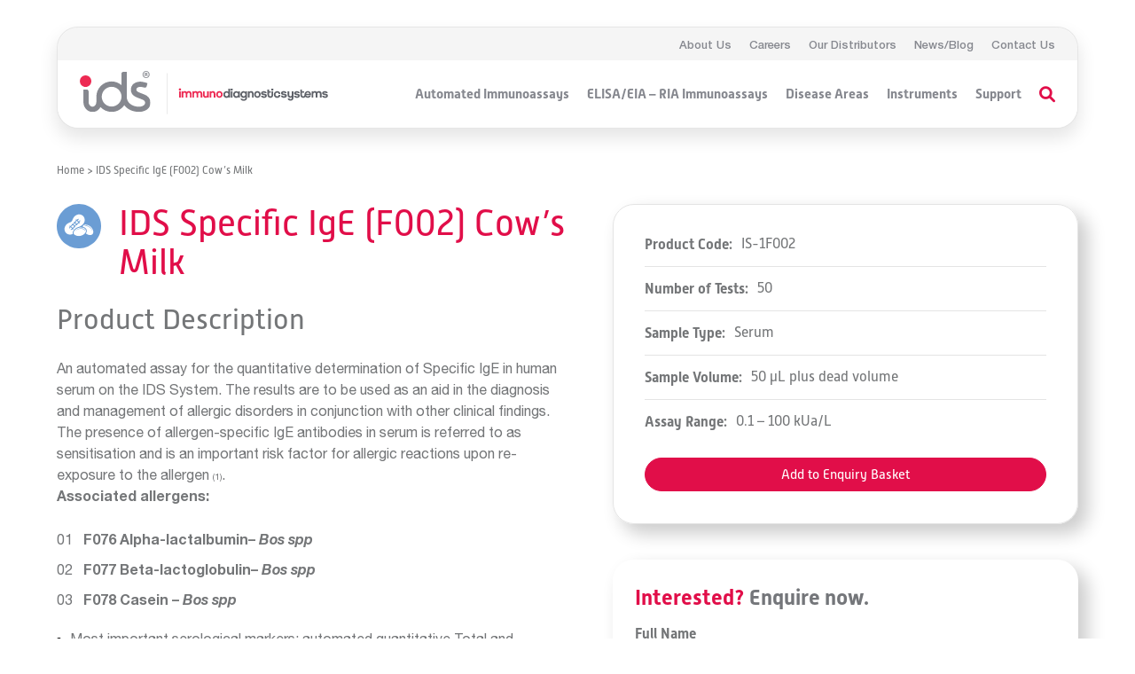

--- FILE ---
content_type: text/html; charset=UTF-8
request_url: https://www.idsplc.com/products/ids-specific-ige-f002-cows-milk/
body_size: 19257
content:
<!doctype html>
<html class="no-js" lang="en-US" prefix="og: https://ogp.me/ns#">

<head>
    <meta HTTP-EQUIV="Content-type" content="text/html; charset=UTF-8">
<script type="text/javascript">
/* <![CDATA[ */
var gform;gform||(document.addEventListener("gform_main_scripts_loaded",function(){gform.scriptsLoaded=!0}),document.addEventListener("gform/theme/scripts_loaded",function(){gform.themeScriptsLoaded=!0}),window.addEventListener("DOMContentLoaded",function(){gform.domLoaded=!0}),gform={domLoaded:!1,scriptsLoaded:!1,themeScriptsLoaded:!1,isFormEditor:()=>"function"==typeof InitializeEditor,callIfLoaded:function(o){return!(!gform.domLoaded||!gform.scriptsLoaded||!gform.themeScriptsLoaded&&!gform.isFormEditor()||(gform.isFormEditor()&&console.warn("The use of gform.initializeOnLoaded() is deprecated in the form editor context and will be removed in Gravity Forms 3.1."),o(),0))},initializeOnLoaded:function(o){gform.callIfLoaded(o)||(document.addEventListener("gform_main_scripts_loaded",()=>{gform.scriptsLoaded=!0,gform.callIfLoaded(o)}),document.addEventListener("gform/theme/scripts_loaded",()=>{gform.themeScriptsLoaded=!0,gform.callIfLoaded(o)}),window.addEventListener("DOMContentLoaded",()=>{gform.domLoaded=!0,gform.callIfLoaded(o)}))},hooks:{action:{},filter:{}},addAction:function(o,r,e,t){gform.addHook("action",o,r,e,t)},addFilter:function(o,r,e,t){gform.addHook("filter",o,r,e,t)},doAction:function(o){gform.doHook("action",o,arguments)},applyFilters:function(o){return gform.doHook("filter",o,arguments)},removeAction:function(o,r){gform.removeHook("action",o,r)},removeFilter:function(o,r,e){gform.removeHook("filter",o,r,e)},addHook:function(o,r,e,t,n){null==gform.hooks[o][r]&&(gform.hooks[o][r]=[]);var d=gform.hooks[o][r];null==n&&(n=r+"_"+d.length),gform.hooks[o][r].push({tag:n,callable:e,priority:t=null==t?10:t})},doHook:function(r,o,e){var t;if(e=Array.prototype.slice.call(e,1),null!=gform.hooks[r][o]&&((o=gform.hooks[r][o]).sort(function(o,r){return o.priority-r.priority}),o.forEach(function(o){"function"!=typeof(t=o.callable)&&(t=window[t]),"action"==r?t.apply(null,e):e[0]=t.apply(null,e)})),"filter"==r)return e[0]},removeHook:function(o,r,t,n){var e;null!=gform.hooks[o][r]&&(e=(e=gform.hooks[o][r]).filter(function(o,r,e){return!!(null!=n&&n!=o.tag||null!=t&&t!=o.priority)}),gform.hooks[o][r]=e)}});
/* ]]> */
</script>

    <meta http-equiv="X-UA-Compatible" content="IE=9;IE=10;IE=Edge,chrome=1" />
    <title>IDS Specific IgE (F002) Cow&#039;s Milk - IDS</title>
    <meta name="viewport" content="width=device-width, initial-scale=1, maximum-scale=1, user-scalable=0" />
    <link rel="stylesheet" href="https://use.typekit.net/dzh2yfl.css">
    <meta name="google-site-verification" content="x9SjuGWSZVTkIHOpJE2j9h6nnvGy5q9hEWuTJVeZ-7Y" />
    <link rel="alternate" hreflang="en" href="https://www.idsplc.com/products/ids-specific-ige-f002-cows-milk/" />
<link rel="alternate" hreflang="x-default" href="https://www.idsplc.com/products/ids-specific-ige-f002-cows-milk/" />

<!-- Search Engine Optimization by Rank Math PRO - https://rankmath.com/ -->
<meta name="description" content="The IDS Specific IgE (F002) Cow&#039;s Milk is an automated allergy assay for the quantitative determination of Specific IgE in human serum on the IDS system."/>
<meta name="robots" content="follow, index, max-snippet:-1, max-video-preview:-1, max-image-preview:large"/>
<link rel="canonical" href="https://www.idsplc.com/products/ids-specific-ige-f002-cows-milk/" />
<meta property="og:locale" content="en_US" />
<meta property="og:type" content="article" />
<meta property="og:title" content="IDS Specific IgE (F002) Cow&#039;s Milk - IDS" />
<meta property="og:description" content="The IDS Specific IgE (F002) Cow&#039;s Milk is an automated allergy assay for the quantitative determination of Specific IgE in human serum on the IDS system." />
<meta property="og:url" content="https://www.idsplc.com/products/ids-specific-ige-f002-cows-milk/" />
<meta property="og:site_name" content="IDS" />
<meta property="og:updated_time" content="2024-06-03T09:28:23+00:00" />
<meta name="twitter:card" content="summary_large_image" />
<meta name="twitter:title" content="IDS Specific IgE (F002) Cow&#039;s Milk - IDS" />
<meta name="twitter:description" content="The IDS Specific IgE (F002) Cow&#039;s Milk is an automated allergy assay for the quantitative determination of Specific IgE in human serum on the IDS system." />
<script type="application/ld+json" class="rank-math-schema-pro">{"@context":"https://schema.org","@graph":[{"@type":"BreadcrumbList","@id":"https://www.idsplc.com/products/ids-specific-ige-f002-cows-milk/#breadcrumb","itemListElement":[{"@type":"ListItem","position":"1","item":{"@id":"https://www.idsplc.com","name":"Home"}},{"@type":"ListItem","position":"2","item":{"@id":"https://www.idsplc.com/products/ids-specific-ige-f002-cows-milk/","name":"IDS Specific IgE (F002) Cow&#8217;s Milk"}}]}]}</script>
<!-- /Rank Math WordPress SEO plugin -->

<link rel='dns-prefetch' href='//ajax.googleapis.com' />
<link rel='dns-prefetch' href='//www.google.com' />
<link rel='dns-prefetch' href='//use.fontawesome.com' />
<link rel="alternate" title="oEmbed (JSON)" type="application/json+oembed" href="https://www.idsplc.com/wp-json/oembed/1.0/embed?url=https%3A%2F%2Fwww.idsplc.com%2Fproducts%2Fids-specific-ige-f002-cows-milk%2F" />
<link rel="alternate" title="oEmbed (XML)" type="text/xml+oembed" href="https://www.idsplc.com/wp-json/oembed/1.0/embed?url=https%3A%2F%2Fwww.idsplc.com%2Fproducts%2Fids-specific-ige-f002-cows-milk%2F&#038;format=xml" />
<style id='wp-img-auto-sizes-contain-inline-css' type='text/css'>
img:is([sizes=auto i],[sizes^="auto," i]){contain-intrinsic-size:3000px 1500px}
/*# sourceURL=wp-img-auto-sizes-contain-inline-css */
</style>
<link rel='stylesheet' id='wp-block-library-css' href='https://www.idsplc.com/wp-includes/css/dist/block-library/style.min.css?ver=6.9' type='text/css' media='all' />
<style id='wp-block-heading-inline-css' type='text/css'>
h1:where(.wp-block-heading).has-background,h2:where(.wp-block-heading).has-background,h3:where(.wp-block-heading).has-background,h4:where(.wp-block-heading).has-background,h5:where(.wp-block-heading).has-background,h6:where(.wp-block-heading).has-background{padding:1.25em 2.375em}h1.has-text-align-left[style*=writing-mode]:where([style*=vertical-lr]),h1.has-text-align-right[style*=writing-mode]:where([style*=vertical-rl]),h2.has-text-align-left[style*=writing-mode]:where([style*=vertical-lr]),h2.has-text-align-right[style*=writing-mode]:where([style*=vertical-rl]),h3.has-text-align-left[style*=writing-mode]:where([style*=vertical-lr]),h3.has-text-align-right[style*=writing-mode]:where([style*=vertical-rl]),h4.has-text-align-left[style*=writing-mode]:where([style*=vertical-lr]),h4.has-text-align-right[style*=writing-mode]:where([style*=vertical-rl]),h5.has-text-align-left[style*=writing-mode]:where([style*=vertical-lr]),h5.has-text-align-right[style*=writing-mode]:where([style*=vertical-rl]),h6.has-text-align-left[style*=writing-mode]:where([style*=vertical-lr]),h6.has-text-align-right[style*=writing-mode]:where([style*=vertical-rl]){rotate:180deg}
/*# sourceURL=https://www.idsplc.com/wp-includes/blocks/heading/style.min.css */
</style>
<style id='wp-block-list-inline-css' type='text/css'>
ol,ul{box-sizing:border-box}:root :where(.wp-block-list.has-background){padding:1.25em 2.375em}
/*# sourceURL=https://www.idsplc.com/wp-includes/blocks/list/style.min.css */
</style>
<style id='wp-block-paragraph-inline-css' type='text/css'>
.is-small-text{font-size:.875em}.is-regular-text{font-size:1em}.is-large-text{font-size:2.25em}.is-larger-text{font-size:3em}.has-drop-cap:not(:focus):first-letter{float:left;font-size:8.4em;font-style:normal;font-weight:100;line-height:.68;margin:.05em .1em 0 0;text-transform:uppercase}body.rtl .has-drop-cap:not(:focus):first-letter{float:none;margin-left:.1em}p.has-drop-cap.has-background{overflow:hidden}:root :where(p.has-background){padding:1.25em 2.375em}:where(p.has-text-color:not(.has-link-color)) a{color:inherit}p.has-text-align-left[style*="writing-mode:vertical-lr"],p.has-text-align-right[style*="writing-mode:vertical-rl"]{rotate:180deg}
/*# sourceURL=https://www.idsplc.com/wp-includes/blocks/paragraph/style.min.css */
</style>
<style id='global-styles-inline-css' type='text/css'>
:root{--wp--preset--aspect-ratio--square: 1;--wp--preset--aspect-ratio--4-3: 4/3;--wp--preset--aspect-ratio--3-4: 3/4;--wp--preset--aspect-ratio--3-2: 3/2;--wp--preset--aspect-ratio--2-3: 2/3;--wp--preset--aspect-ratio--16-9: 16/9;--wp--preset--aspect-ratio--9-16: 9/16;--wp--preset--color--black: #000000;--wp--preset--color--cyan-bluish-gray: #abb8c3;--wp--preset--color--white: #ffffff;--wp--preset--color--pale-pink: #f78da7;--wp--preset--color--vivid-red: #cf2e2e;--wp--preset--color--luminous-vivid-orange: #ff6900;--wp--preset--color--luminous-vivid-amber: #fcb900;--wp--preset--color--light-green-cyan: #7bdcb5;--wp--preset--color--vivid-green-cyan: #00d084;--wp--preset--color--pale-cyan-blue: #8ed1fc;--wp--preset--color--vivid-cyan-blue: #0693e3;--wp--preset--color--vivid-purple: #9b51e0;--wp--preset--gradient--vivid-cyan-blue-to-vivid-purple: linear-gradient(135deg,rgb(6,147,227) 0%,rgb(155,81,224) 100%);--wp--preset--gradient--light-green-cyan-to-vivid-green-cyan: linear-gradient(135deg,rgb(122,220,180) 0%,rgb(0,208,130) 100%);--wp--preset--gradient--luminous-vivid-amber-to-luminous-vivid-orange: linear-gradient(135deg,rgb(252,185,0) 0%,rgb(255,105,0) 100%);--wp--preset--gradient--luminous-vivid-orange-to-vivid-red: linear-gradient(135deg,rgb(255,105,0) 0%,rgb(207,46,46) 100%);--wp--preset--gradient--very-light-gray-to-cyan-bluish-gray: linear-gradient(135deg,rgb(238,238,238) 0%,rgb(169,184,195) 100%);--wp--preset--gradient--cool-to-warm-spectrum: linear-gradient(135deg,rgb(74,234,220) 0%,rgb(151,120,209) 20%,rgb(207,42,186) 40%,rgb(238,44,130) 60%,rgb(251,105,98) 80%,rgb(254,248,76) 100%);--wp--preset--gradient--blush-light-purple: linear-gradient(135deg,rgb(255,206,236) 0%,rgb(152,150,240) 100%);--wp--preset--gradient--blush-bordeaux: linear-gradient(135deg,rgb(254,205,165) 0%,rgb(254,45,45) 50%,rgb(107,0,62) 100%);--wp--preset--gradient--luminous-dusk: linear-gradient(135deg,rgb(255,203,112) 0%,rgb(199,81,192) 50%,rgb(65,88,208) 100%);--wp--preset--gradient--pale-ocean: linear-gradient(135deg,rgb(255,245,203) 0%,rgb(182,227,212) 50%,rgb(51,167,181) 100%);--wp--preset--gradient--electric-grass: linear-gradient(135deg,rgb(202,248,128) 0%,rgb(113,206,126) 100%);--wp--preset--gradient--midnight: linear-gradient(135deg,rgb(2,3,129) 0%,rgb(40,116,252) 100%);--wp--preset--font-size--small: 13px;--wp--preset--font-size--medium: 20px;--wp--preset--font-size--large: 36px;--wp--preset--font-size--x-large: 42px;--wp--preset--spacing--20: 0.44rem;--wp--preset--spacing--30: 0.67rem;--wp--preset--spacing--40: 1rem;--wp--preset--spacing--50: 1.5rem;--wp--preset--spacing--60: 2.25rem;--wp--preset--spacing--70: 3.38rem;--wp--preset--spacing--80: 5.06rem;--wp--preset--shadow--natural: 6px 6px 9px rgba(0, 0, 0, 0.2);--wp--preset--shadow--deep: 12px 12px 50px rgba(0, 0, 0, 0.4);--wp--preset--shadow--sharp: 6px 6px 0px rgba(0, 0, 0, 0.2);--wp--preset--shadow--outlined: 6px 6px 0px -3px rgb(255, 255, 255), 6px 6px rgb(0, 0, 0);--wp--preset--shadow--crisp: 6px 6px 0px rgb(0, 0, 0);}:where(.is-layout-flex){gap: 0.5em;}:where(.is-layout-grid){gap: 0.5em;}body .is-layout-flex{display: flex;}.is-layout-flex{flex-wrap: wrap;align-items: center;}.is-layout-flex > :is(*, div){margin: 0;}body .is-layout-grid{display: grid;}.is-layout-grid > :is(*, div){margin: 0;}:where(.wp-block-columns.is-layout-flex){gap: 2em;}:where(.wp-block-columns.is-layout-grid){gap: 2em;}:where(.wp-block-post-template.is-layout-flex){gap: 1.25em;}:where(.wp-block-post-template.is-layout-grid){gap: 1.25em;}.has-black-color{color: var(--wp--preset--color--black) !important;}.has-cyan-bluish-gray-color{color: var(--wp--preset--color--cyan-bluish-gray) !important;}.has-white-color{color: var(--wp--preset--color--white) !important;}.has-pale-pink-color{color: var(--wp--preset--color--pale-pink) !important;}.has-vivid-red-color{color: var(--wp--preset--color--vivid-red) !important;}.has-luminous-vivid-orange-color{color: var(--wp--preset--color--luminous-vivid-orange) !important;}.has-luminous-vivid-amber-color{color: var(--wp--preset--color--luminous-vivid-amber) !important;}.has-light-green-cyan-color{color: var(--wp--preset--color--light-green-cyan) !important;}.has-vivid-green-cyan-color{color: var(--wp--preset--color--vivid-green-cyan) !important;}.has-pale-cyan-blue-color{color: var(--wp--preset--color--pale-cyan-blue) !important;}.has-vivid-cyan-blue-color{color: var(--wp--preset--color--vivid-cyan-blue) !important;}.has-vivid-purple-color{color: var(--wp--preset--color--vivid-purple) !important;}.has-black-background-color{background-color: var(--wp--preset--color--black) !important;}.has-cyan-bluish-gray-background-color{background-color: var(--wp--preset--color--cyan-bluish-gray) !important;}.has-white-background-color{background-color: var(--wp--preset--color--white) !important;}.has-pale-pink-background-color{background-color: var(--wp--preset--color--pale-pink) !important;}.has-vivid-red-background-color{background-color: var(--wp--preset--color--vivid-red) !important;}.has-luminous-vivid-orange-background-color{background-color: var(--wp--preset--color--luminous-vivid-orange) !important;}.has-luminous-vivid-amber-background-color{background-color: var(--wp--preset--color--luminous-vivid-amber) !important;}.has-light-green-cyan-background-color{background-color: var(--wp--preset--color--light-green-cyan) !important;}.has-vivid-green-cyan-background-color{background-color: var(--wp--preset--color--vivid-green-cyan) !important;}.has-pale-cyan-blue-background-color{background-color: var(--wp--preset--color--pale-cyan-blue) !important;}.has-vivid-cyan-blue-background-color{background-color: var(--wp--preset--color--vivid-cyan-blue) !important;}.has-vivid-purple-background-color{background-color: var(--wp--preset--color--vivid-purple) !important;}.has-black-border-color{border-color: var(--wp--preset--color--black) !important;}.has-cyan-bluish-gray-border-color{border-color: var(--wp--preset--color--cyan-bluish-gray) !important;}.has-white-border-color{border-color: var(--wp--preset--color--white) !important;}.has-pale-pink-border-color{border-color: var(--wp--preset--color--pale-pink) !important;}.has-vivid-red-border-color{border-color: var(--wp--preset--color--vivid-red) !important;}.has-luminous-vivid-orange-border-color{border-color: var(--wp--preset--color--luminous-vivid-orange) !important;}.has-luminous-vivid-amber-border-color{border-color: var(--wp--preset--color--luminous-vivid-amber) !important;}.has-light-green-cyan-border-color{border-color: var(--wp--preset--color--light-green-cyan) !important;}.has-vivid-green-cyan-border-color{border-color: var(--wp--preset--color--vivid-green-cyan) !important;}.has-pale-cyan-blue-border-color{border-color: var(--wp--preset--color--pale-cyan-blue) !important;}.has-vivid-cyan-blue-border-color{border-color: var(--wp--preset--color--vivid-cyan-blue) !important;}.has-vivid-purple-border-color{border-color: var(--wp--preset--color--vivid-purple) !important;}.has-vivid-cyan-blue-to-vivid-purple-gradient-background{background: var(--wp--preset--gradient--vivid-cyan-blue-to-vivid-purple) !important;}.has-light-green-cyan-to-vivid-green-cyan-gradient-background{background: var(--wp--preset--gradient--light-green-cyan-to-vivid-green-cyan) !important;}.has-luminous-vivid-amber-to-luminous-vivid-orange-gradient-background{background: var(--wp--preset--gradient--luminous-vivid-amber-to-luminous-vivid-orange) !important;}.has-luminous-vivid-orange-to-vivid-red-gradient-background{background: var(--wp--preset--gradient--luminous-vivid-orange-to-vivid-red) !important;}.has-very-light-gray-to-cyan-bluish-gray-gradient-background{background: var(--wp--preset--gradient--very-light-gray-to-cyan-bluish-gray) !important;}.has-cool-to-warm-spectrum-gradient-background{background: var(--wp--preset--gradient--cool-to-warm-spectrum) !important;}.has-blush-light-purple-gradient-background{background: var(--wp--preset--gradient--blush-light-purple) !important;}.has-blush-bordeaux-gradient-background{background: var(--wp--preset--gradient--blush-bordeaux) !important;}.has-luminous-dusk-gradient-background{background: var(--wp--preset--gradient--luminous-dusk) !important;}.has-pale-ocean-gradient-background{background: var(--wp--preset--gradient--pale-ocean) !important;}.has-electric-grass-gradient-background{background: var(--wp--preset--gradient--electric-grass) !important;}.has-midnight-gradient-background{background: var(--wp--preset--gradient--midnight) !important;}.has-small-font-size{font-size: var(--wp--preset--font-size--small) !important;}.has-medium-font-size{font-size: var(--wp--preset--font-size--medium) !important;}.has-large-font-size{font-size: var(--wp--preset--font-size--large) !important;}.has-x-large-font-size{font-size: var(--wp--preset--font-size--x-large) !important;}
/*# sourceURL=global-styles-inline-css */
</style>

<style id='classic-theme-styles-inline-css' type='text/css'>
/*! This file is auto-generated */
.wp-block-button__link{color:#fff;background-color:#32373c;border-radius:9999px;box-shadow:none;text-decoration:none;padding:calc(.667em + 2px) calc(1.333em + 2px);font-size:1.125em}.wp-block-file__button{background:#32373c;color:#fff;text-decoration:none}
/*# sourceURL=/wp-includes/css/classic-themes.min.css */
</style>
<style id='font-awesome-svg-styles-default-inline-css' type='text/css'>
.svg-inline--fa {
  display: inline-block;
  height: 1em;
  overflow: visible;
  vertical-align: -.125em;
}
/*# sourceURL=font-awesome-svg-styles-default-inline-css */
</style>
<link rel='stylesheet' id='font-awesome-svg-styles-css' href='https://www.idsplc.com/wp-content/uploads/font-awesome/v6.1.1/css/svg-with-js.css' type='text/css' media='all' />
<style id='font-awesome-svg-styles-inline-css' type='text/css'>
   .wp-block-font-awesome-icon svg::before,
   .wp-rich-text-font-awesome-icon svg::before {content: unset;}
/*# sourceURL=font-awesome-svg-styles-inline-css */
</style>
<link rel='stylesheet' id='wpml-blocks-css' href='https://www.idsplc.com/wp-content/plugins/sitepress-multilingual-cms/dist/css/blocks/styles.css?ver=4.6.4' type='text/css' media='all' />
<link rel='stylesheet' id='style-css' href='https://www.idsplc.com/wp-content/themes/ids/assets/dist/css/style.css?ver=1769376912' type='text/css' media='all' />
<link rel='stylesheet' id='font-awesome-official-css' href='https://use.fontawesome.com/releases/v6.1.1/css/all.css' type='text/css' media='all' integrity="sha384-/frq1SRXYH/bSyou/HUp/hib7RVN1TawQYja658FEOodR/FQBKVqT9Ol+Oz3Olq5" crossorigin="anonymous" />
<link rel='stylesheet' id='font-awesome-official-v4shim-css' href='https://use.fontawesome.com/releases/v6.1.1/css/v4-shims.css' type='text/css' media='all' integrity="sha384-4Jczmr1SlicmtiAiHGxwWtSzLJAS97HzJsKGqfC0JtZktLrPXIux1u6GJNVRRqiN" crossorigin="anonymous" />
<script type="text/javascript" id="enviro-plugin-js-extra">
/* <![CDATA[ */
var enviro_plugin = {"env":"production","gtm":"GTM-5JPC63"};
//# sourceURL=enviro-plugin-js-extra
/* ]]> */
</script>
<script type="text/javascript" src="https://www.idsplc.com/wp-content/plugins/inspired-enviroplugin/scripts/main.js?ver=6.9" id="enviro-plugin-js"></script>
<script type="text/javascript" src="https://ajax.googleapis.com/ajax/libs/jquery/3.5.1/jquery.min.js?ver=3.5.1" id="jquery-js"></script>
<link rel="https://api.w.org/" href="https://www.idsplc.com/wp-json/" /><link rel="alternate" title="JSON" type="application/json" href="https://www.idsplc.com/wp-json/wp/v2/products/1638" /><link rel='shortlink' href='https://www.idsplc.com/?p=1638' />
<meta name="generator" content="WPML ver:4.6.4 stt:1,2;" />
<link rel="icon" href="https://www.idsplc.com/wp-content/uploads/2022/08/cropped-fav2-32x32.png" sizes="32x32" />
<link rel="icon" href="https://www.idsplc.com/wp-content/uploads/2022/08/cropped-fav2-192x192.png" sizes="192x192" />
<link rel="apple-touch-icon" href="https://www.idsplc.com/wp-content/uploads/2022/08/cropped-fav2-180x180.png" />
<meta name="msapplication-TileImage" content="https://www.idsplc.com/wp-content/uploads/2022/08/cropped-fav2-270x270.png" />
		<style type="text/css" id="wp-custom-css">
			.otgs-development-site-front-end {
	display: none;
}

.content-video .vid-wrap:before {
	background-color: #86888f;
}

sup {
	top:0px;
}
h1 sup {
	font-size: 16px !important;
}		</style>
		    <style>
        .hero-home-slide .bg-img:before {
            background-color: transparent;
        }

        .hero-home-slide h1,
        .hero-home-slide p {
            color: #fff !important;
        }

        .hero-home-slide .button {
            background-color: #fff;
            color: #747678;
            border-color: white;
        }

        .hero-home-slide .button:hover {
            background-color: transparent;
            color: #fff;
        }

        @media(max-width: 992px) {
            .hero-home-slide .content-wrap {
                background-color: rgba(115, 215, 51, .9);
                border-radius: 1rem;
                padding: 2rem .5rem;
            }
        }

        @media(max-width: 767px) {
            .hero-home-slide .content-wrap {
                max-width: unset !important;
            }

            .hero-home-slide .container {
                padding-top: 90px !important;
                padding-bottom: 95px !important;
            }
        }
    </style>
</head>

<body class="wp-singular products-template-default single single-products postid-1638 wp-theme-ids postname-ids-specific-ige-f002-cows-milk single-product_disease_areas-food-allergies parent-product_disease_areas-allergy">
    <noscript><iframe src="https://www.googletagmanager.com/ns.html?id="GTM-5JPC63" title="gtmCode" height="0" width="0" style="display:none;visibility:hidden"></iframe></noscript>    <header class="masthead">
        <div class="masthead__upper">
            <div class="masthead__switcher">

            </div>
            <nav class="masthead__upper__nav">
                <ul id="menu-upper-nav" class="menu"><li id="menu-item-950" class="menu-item menu-item-type-post_type menu-item-object-page first menu-item-950"><a href="https://www.idsplc.com/about-us/">About Us</a></li>
<li id="menu-item-4446" class="menu-item menu-item-type-post_type menu-item-object-page menu-item-4446"><a href="https://www.idsplc.com/careers/">Careers</a></li>
<li id="menu-item-949" class="menu-item menu-item-type-post_type menu-item-object-page menu-item-949"><a href="https://www.idsplc.com/distributors/">Our Distributors</a></li>
<li id="menu-item-948" class="menu-item menu-item-type-post_type menu-item-object-page current_page_parent menu-item-948"><a href="https://www.idsplc.com/blog/">News/Blog</a></li>
<li id="menu-item-947" class="menu-item menu-item-type-post_type menu-item-object-page last menu-item-947"><a href="https://www.idsplc.com/contact-us/">Contact Us</a></li>
</ul>            </nav>
        </div>
        <div class="masthead__main">
            <a href="https://www.idsplc.com" class="masthead__logo"><img src="https://www.idsplc.com/wp-content/uploads/2023/05/Header-Logo.svg" alt=""></a>
            <nav class="masthead__nav">
                <ul id="menu-main-nav" class="menu"><li id="menu-item-908" class="menu-item menu-item-type-post_type menu-item-object-page first menu-item-908"><a href="https://www.idsplc.com/automated-immunoassays/">Automated Immunoassays</a></li>
<li id="menu-item-909" class="menu-item menu-item-type-post_type menu-item-object-page menu-item-909"><a href="https://www.idsplc.com/manual-immunoassays/">ELISA/EIA &#8211; RIA Immunoassays</a></li>
<li id="menu-item-910" class="menu-item menu-item-type-post_type menu-item-object-page menu-item-has-children menu-item-910"><a href="https://www.idsplc.com/disease-areas/">Disease Areas</a>
<ul class="sub-menu">
	<li id="menu-item-911" class="menu-item menu-item-type-post_type menu-item-object-page menu-item-has-children menu-item-911"><a href="https://www.idsplc.com/disease-areas/endocrinology/"><img src="https://www.idsplc.com/wp-content/uploads/2023/03/2307153_IDS_Icons-Creation_Endocrine-Hypertension-24x24-1.svg" alt="">Endocrinology</a>
	<ul class="sub-menu">
		<li id="menu-item-1108" class="menu-item menu-item-type-post_type menu-item-object-page menu-item-1108"><a href="https://www.idsplc.com/disease-areas/endocrinology/adrenal-function/"><img src="https://www.idsplc.com/wp-content/uploads/2022/08/Adrenal-Function.svg" alt="">Adrenal Function</a></li>
		<li id="menu-item-1109" class="menu-item menu-item-type-post_type menu-item-object-page menu-item-1109"><a href="https://www.idsplc.com/disease-areas/endocrinology/bone-turnover/"><img src="https://www.idsplc.com/wp-content/uploads/2023/03/2307153_IDS_Icons-Creation_Bone-Metabolism-24x24-52-1.svg" alt="">Bone Turnover</a></li>
		<li id="menu-item-1110" class="menu-item menu-item-type-post_type menu-item-object-page menu-item-1110"><a href="https://www.idsplc.com/disease-areas/endocrinology/vitamin-d/"><img src="https://www.idsplc.com/wp-content/uploads/2023/03/2307153_IDS_Icons-Creation_Calcium-Metabolism-50x50-1.svg" alt="">Vitamin D</a></li>
		<li id="menu-item-1111" class="menu-item menu-item-type-post_type menu-item-object-page menu-item-1111"><a href="https://www.idsplc.com/disease-areas/endocrinology/ckd-mbd/"><img src="https://www.idsplc.com/wp-content/uploads/2023/03/2307153_IDS_Icons-Creation_CKD-MBD-24x24-1-1.svg" alt="">CKD-MBD</a></li>
		<li id="menu-item-1129" class="menu-item menu-item-type-post_type menu-item-object-page menu-item-1129"><a href="https://www.idsplc.com/disease-areas/endocrinology/endocrine-hypertension/"><img src="https://www.idsplc.com/wp-content/uploads/2023/03/2307153_IDS_Icons-Creation_Endocrine-Hypertension-24x24-1.svg" alt="">Endocrine Hypertension</a></li>
		<li id="menu-item-1130" class="menu-item menu-item-type-post_type menu-item-object-page menu-item-1130"><a href="https://www.idsplc.com/disease-areas/endocrinology/endocrine-reproductive/"><img src="https://www.idsplc.com/wp-content/uploads/2023/03/2307153_IDS_Icons-Creation_Reproductive-86x86-1-1.svg" alt="">Endocrine Reproductive</a></li>
		<li id="menu-item-2211" class="menu-item menu-item-type-post_type menu-item-object-page menu-item-2211"><a href="https://www.idsplc.com/disease-areas/endocrinology/sarcoidosis/"><img src="https://www.idsplc.com/wp-content/uploads/2023/03/2307153_IDS_Icons-Creation_Sarcoidosis-24x24-1.svg" alt="">Sarcoidosis</a></li>
		<li id="menu-item-2212" class="menu-item menu-item-type-post_type menu-item-object-page menu-item-2212"><a href="https://www.idsplc.com/disease-areas/endocrinology/growth/"><img src="https://www.idsplc.com/wp-content/uploads/2023/03/2307153_IDS_Icons-Creation_Growth-86x86-1.svg" alt="">Growth</a></li>
		<li id="menu-item-4400" class="menu-item menu-item-type-post_type menu-item-object-page menu-item-4400"><a href="https://www.idsplc.com/disease-areas/endocrinology/cartilage-markers/"><img src="https://www.idsplc.com/wp-content/uploads/2023/03/2307153_IDS_Icons-Creation_Cartilage-Markers-86x86-1.svg" alt="">Cartilage Markers</a></li>
	</ul>
</li>
	<li id="menu-item-1021" class="menu-item menu-item-type-post_type menu-item-object-page menu-item-has-children menu-item-1021"><a href="https://www.idsplc.com/disease-areas/autoimmunity/"><img src="https://www.idsplc.com/wp-content/uploads/2023/03/2307153_IDS_Icons-Creation_Autoimmunity-86x86-1-1.svg" alt="">Autoimmunity</a>
	<ul class="sub-menu">
		<li id="menu-item-2175" class="menu-item menu-item-type-post_type menu-item-object-page menu-item-2175"><a href="https://www.idsplc.com/disease-areas/autoimmunity/anti-phospholipid-syndrome/"><img src="https://www.idsplc.com/wp-content/uploads/2023/03/2307153_IDS_Icons-Creation_Anti-Phospholipid-Syndrome-86x86-2.svg" alt="">Anti-Phospholipid Syndrome</a></li>
		<li id="menu-item-2174" class="menu-item menu-item-type-post_type menu-item-object-page menu-item-2174"><a href="https://www.idsplc.com/disease-areas/autoimmunity/celiac-disease/"><img src="https://www.idsplc.com/wp-content/uploads/2023/03/2307153_IDS_Icons-Creation_Celiac-Disease-86x86-1.svg" alt="">Celiac Disease</a></li>
		<li id="menu-item-2173" class="menu-item menu-item-type-post_type menu-item-object-page menu-item-2173"><a href="https://www.idsplc.com/disease-areas/autoimmunity/connective-tissue-disease/"><img src="https://www.idsplc.com/wp-content/uploads/2023/03/2307153_IDS_Icons-Creation_Autoimmunity-86x86-1-1.svg" alt="">Connective Tissue Disease</a></li>
		<li id="menu-item-2172" class="menu-item menu-item-type-post_type menu-item-object-page menu-item-2172"><a href="https://www.idsplc.com/disease-areas/autoimmunity/inflammation/"><img src="https://www.idsplc.com/wp-content/uploads/2023/03/2307153_IDS_Icons-Creation_Inflammatory-Bowel-Disease-86x86-1.svg" alt="">Inflammation</a></li>
		<li id="menu-item-2171" class="menu-item menu-item-type-post_type menu-item-object-page menu-item-2171"><a href="https://www.idsplc.com/disease-areas/autoimmunity/liver-disease/"><img src="https://www.idsplc.com/wp-content/uploads/2023/03/2307153_IDS_Icons-Creation_Liver-Disease-86x86-1-1.svg" alt="">Liver Disease</a></li>
		<li id="menu-item-2170" class="menu-item menu-item-type-post_type menu-item-object-page menu-item-2170"><a href="https://www.idsplc.com/disease-areas/autoimmunity/rheumatoid-arthritis/"><img src="https://www.idsplc.com/wp-content/uploads/2023/03/2307153_IDS_Icons-Creation_Rheumatoid-Arthritis-86x86-1.svg" alt="">Rheumatoid Arthritis</a></li>
		<li id="menu-item-2169" class="menu-item menu-item-type-post_type menu-item-object-page menu-item-2169"><a href="https://www.idsplc.com/disease-areas/autoimmunity/thyroid/"><img src="https://www.idsplc.com/wp-content/uploads/2023/03/2307153_IDS_Icons-Creation_Thyroid-86x86-1.svg" alt="">Thyroid</a></li>
		<li id="menu-item-2168" class="menu-item menu-item-type-post_type menu-item-object-page menu-item-2168"><a href="https://www.idsplc.com/disease-areas/autoimmunity/vasculitis/"><img src="https://www.idsplc.com/wp-content/uploads/2023/03/2307153_IDS_Icons-Creation_Vasculitis-86x86-1.svg" alt="">Vasculitis</a></li>
	</ul>
</li>
	<li id="menu-item-1022" class="menu-item menu-item-type-post_type menu-item-object-page menu-item-has-children menu-item-1022"><a href="https://www.idsplc.com/disease-areas/infectious-diseases/"><img src="https://www.idsplc.com/wp-content/uploads/2023/03/2307153_IDS_Icons-Creation_Infectious-Diseases-86x86-1.svg" alt="">Infectious Diseases</a>
	<ul class="sub-menu">
		<li id="menu-item-1240" class="menu-item menu-item-type-post_type menu-item-object-page menu-item-1240"><a href="https://www.idsplc.com/disease-areas/infectious-diseases/childhood-communicable/"><img src="https://www.idsplc.com/wp-content/uploads/2023/03/2307153_IDS_Icons-Creation_Borrelia-86x86-1.svg" alt="">Childhood Communicable</a></li>
		<li id="menu-item-1241" class="menu-item menu-item-type-post_type menu-item-object-page menu-item-1241"><a href="https://www.idsplc.com/disease-areas/infectious-diseases/congenital/"><img src="https://www.idsplc.com/wp-content/uploads/2023/03/2307153_IDS_Icons-Creation_COVID-86x86-2-2.svg" alt="">Congenital</a></li>
		<li id="menu-item-1242" class="menu-item menu-item-type-post_type menu-item-object-page menu-item-1242"><a href="https://www.idsplc.com/disease-areas/infectious-diseases/respiratory/"><img src="https://www.idsplc.com/wp-content/uploads/2023/03/2307153_IDS_Icons-Creation_Epstein-Barr-Virus-86x86-1.svg" alt="">Respiratory</a></li>
		<li id="menu-item-1243" class="menu-item menu-item-type-post_type menu-item-object-page menu-item-1243"><a href="https://www.idsplc.com/disease-areas/infectious-diseases/sexually-transmitted/"><img src="https://www.idsplc.com/wp-content/uploads/2023/05/86x86-Main-Header.svg" alt="">Sexually Transmitted</a></li>
		<li id="menu-item-1244" class="menu-item menu-item-type-post_type menu-item-object-page menu-item-1244"><a href="https://www.idsplc.com/disease-areas/infectious-diseases/vaccine-preventable-disease/"><img src="https://www.idsplc.com/wp-content/uploads/2023/05/86x86-Main-Header.svg" alt="">Vaccine Preventable Disease</a></li>
		<li id="menu-item-1245" class="menu-item menu-item-type-post_type menu-item-object-page menu-item-1245"><a href="https://www.idsplc.com/disease-areas/infectious-diseases/vector-borne/"><img src="https://www.idsplc.com/wp-content/uploads/2023/03/2307153_IDS_Icons-Creation_Borrelia-86x86-1.svg" alt="">Vector Borne</a></li>
	</ul>
</li>
	<li id="menu-item-1023" class="menu-item menu-item-type-post_type menu-item-object-page menu-item-1023"><a href="https://www.idsplc.com/disease-areas/allergy/"><img src="https://www.idsplc.com/wp-content/uploads/2023/03/2307153_IDS_Icons-Creation_Allergy-86x86-1-1.svg" alt="">Allergy</a></li>
	<li id="menu-item-1024" class="menu-item menu-item-type-post_type menu-item-object-page menu-item-has-children menu-item-1024"><a href="https://www.idsplc.com/disease-areas/animal-research/"><img src="https://www.idsplc.com/wp-content/uploads/2023/03/2307153_IDS_Icons-Creation_Animal-Research-86x86-1.svg" alt="">Animal Research</a>
	<ul class="sub-menu">
		<li id="menu-item-1843" class="menu-item menu-item-type-post_type menu-item-object-page menu-item-1843"><a href="https://www.idsplc.com/disease-areas/animal-research/bone-turnover-markers/"><img src="https://www.idsplc.com/wp-content/uploads/2023/03/2307153_IDS_Icons-Creation_Bone-Metabolism-24x24-52-1.svg" alt="">Bone Turnover Markers</a></li>
		<li id="menu-item-1844" class="menu-item menu-item-type-post_type menu-item-object-page menu-item-1844"><a href="https://www.idsplc.com/disease-areas/animal-research/cartilage/"><img src="https://www.idsplc.com/wp-content/uploads/2023/03/2307153_IDS_Icons-Creation_Cartilage-Markers-86x86-1.svg" alt="">Cartilage</a></li>
		<li id="menu-item-1845" class="menu-item menu-item-type-post_type menu-item-object-page menu-item-1845"><a href="https://www.idsplc.com/disease-areas/animal-research/corticosterone/"><img src="https://www.idsplc.com/wp-content/uploads/2022/08/Adrenal-Function.svg" alt="">Corticosterone</a></li>
		<li id="menu-item-1846" class="menu-item menu-item-type-post_type menu-item-object-page menu-item-1846"><a href="https://www.idsplc.com/disease-areas/animal-research/research-consumables/"><img src="https://www.idsplc.com/wp-content/uploads/2023/11/2331178_IDS_Research-V1-86x86-1.svg" alt="">Research Consumables</a></li>
	</ul>
</li>
	<li id="menu-item-1025" class="menu-item menu-item-type-post_type menu-item-object-page menu-item-1025"><a href="https://www.idsplc.com/disease-areas/therapeutic-drug-monitoring/"><img src="https://www.idsplc.com/wp-content/uploads/2023/03/2307153_IDS_Icons-Creation_TDM-50x50-1.svg" alt="">Therapeutic Drug Monitoring</a></li>
</ul>
</li>
<li id="menu-item-912" class="menu-item menu-item-type-post_type menu-item-object-page menu-item-912"><a href="https://www.idsplc.com/instruments/">Instruments</a></li>
<li id="menu-item-33" class="menu-item menu-item-type-custom menu-item-object-custom last menu-item-33"><a href="/service-and-support/">Support</a></li>
</ul>                <button class="masthead__search"><i class="fa-solid fa-magnifying-glass"></i></button>
                <button class="hamburger hamburger--squeeze" type="button">
                    <span class="hamburger-box">
                        <span class="hamburger-inner"></span>
                    </span>
                </button>
            </nav>
            <div class="masthead__search-input">
                <form action="/search/" method="get">
                    <input type="search" placeholder="Search..." value="" name="_site_search">
                    <button type="submit"><i class="fa-solid fa-arrow-right"></i></button>
                </form>
                            </div>
        </div>
    </header>

    <!-- MOBILE -->
    <div class="mobile-menu">
        <nav class="mobile-menu__nav nav-1">
            <ul id="menu-main-nav-1" class="menu"><li class="menu-item menu-item-type-post_type menu-item-object-page first menu-item-908"><a href="https://www.idsplc.com/automated-immunoassays/">Automated Immunoassays<span class="toggle"></span></a></li>
<li class="menu-item menu-item-type-post_type menu-item-object-page menu-item-909"><a href="https://www.idsplc.com/manual-immunoassays/">ELISA/EIA &#8211; RIA Immunoassays<span class="toggle"></span></a></li>
<li class="menu-item menu-item-type-post_type menu-item-object-page menu-item-has-children menu-item-910"><a href="https://www.idsplc.com/disease-areas/">Disease Areas<span class="toggle"></span></a>
<ul class="sub-menu">
	<li class="menu-item menu-item-type-post_type menu-item-object-page menu-item-has-children menu-item-911"><a href="https://www.idsplc.com/disease-areas/endocrinology/"><img src="https://www.idsplc.com/wp-content/uploads/2023/03/2307153_IDS_Icons-Creation_Endocrine-Hypertension-24x24-1.svg" alt="">Endocrinology<span class="toggle"></span></a>
	<ul class="sub-menu">
		<li class="menu-item menu-item-type-post_type menu-item-object-page menu-item-1108"><a href="https://www.idsplc.com/disease-areas/endocrinology/adrenal-function/"><img src="https://www.idsplc.com/wp-content/uploads/2022/08/Adrenal-Function.svg" alt="">Adrenal Function<span class="toggle"></span></a></li>
		<li class="menu-item menu-item-type-post_type menu-item-object-page menu-item-1109"><a href="https://www.idsplc.com/disease-areas/endocrinology/bone-turnover/"><img src="https://www.idsplc.com/wp-content/uploads/2023/03/2307153_IDS_Icons-Creation_Bone-Metabolism-24x24-52-1.svg" alt="">Bone Turnover<span class="toggle"></span></a></li>
		<li class="menu-item menu-item-type-post_type menu-item-object-page menu-item-1110"><a href="https://www.idsplc.com/disease-areas/endocrinology/vitamin-d/"><img src="https://www.idsplc.com/wp-content/uploads/2023/03/2307153_IDS_Icons-Creation_Calcium-Metabolism-50x50-1.svg" alt="">Vitamin D<span class="toggle"></span></a></li>
		<li class="menu-item menu-item-type-post_type menu-item-object-page menu-item-1111"><a href="https://www.idsplc.com/disease-areas/endocrinology/ckd-mbd/"><img src="https://www.idsplc.com/wp-content/uploads/2023/03/2307153_IDS_Icons-Creation_CKD-MBD-24x24-1-1.svg" alt="">CKD-MBD<span class="toggle"></span></a></li>
		<li class="menu-item menu-item-type-post_type menu-item-object-page menu-item-1129"><a href="https://www.idsplc.com/disease-areas/endocrinology/endocrine-hypertension/"><img src="https://www.idsplc.com/wp-content/uploads/2023/03/2307153_IDS_Icons-Creation_Endocrine-Hypertension-24x24-1.svg" alt="">Endocrine Hypertension<span class="toggle"></span></a></li>
		<li class="menu-item menu-item-type-post_type menu-item-object-page menu-item-1130"><a href="https://www.idsplc.com/disease-areas/endocrinology/endocrine-reproductive/"><img src="https://www.idsplc.com/wp-content/uploads/2023/03/2307153_IDS_Icons-Creation_Reproductive-86x86-1-1.svg" alt="">Endocrine Reproductive<span class="toggle"></span></a></li>
		<li class="menu-item menu-item-type-post_type menu-item-object-page menu-item-2211"><a href="https://www.idsplc.com/disease-areas/endocrinology/sarcoidosis/"><img src="https://www.idsplc.com/wp-content/uploads/2023/03/2307153_IDS_Icons-Creation_Sarcoidosis-24x24-1.svg" alt="">Sarcoidosis<span class="toggle"></span></a></li>
		<li class="menu-item menu-item-type-post_type menu-item-object-page menu-item-2212"><a href="https://www.idsplc.com/disease-areas/endocrinology/growth/"><img src="https://www.idsplc.com/wp-content/uploads/2023/03/2307153_IDS_Icons-Creation_Growth-86x86-1.svg" alt="">Growth<span class="toggle"></span></a></li>
		<li class="menu-item menu-item-type-post_type menu-item-object-page menu-item-4400"><a href="https://www.idsplc.com/disease-areas/endocrinology/cartilage-markers/"><img src="https://www.idsplc.com/wp-content/uploads/2023/03/2307153_IDS_Icons-Creation_Cartilage-Markers-86x86-1.svg" alt="">Cartilage Markers<span class="toggle"></span></a></li>
	</ul>
</li>
	<li class="menu-item menu-item-type-post_type menu-item-object-page menu-item-has-children menu-item-1021"><a href="https://www.idsplc.com/disease-areas/autoimmunity/"><img src="https://www.idsplc.com/wp-content/uploads/2023/03/2307153_IDS_Icons-Creation_Autoimmunity-86x86-1-1.svg" alt="">Autoimmunity<span class="toggle"></span></a>
	<ul class="sub-menu">
		<li class="menu-item menu-item-type-post_type menu-item-object-page menu-item-2175"><a href="https://www.idsplc.com/disease-areas/autoimmunity/anti-phospholipid-syndrome/"><img src="https://www.idsplc.com/wp-content/uploads/2023/03/2307153_IDS_Icons-Creation_Anti-Phospholipid-Syndrome-86x86-2.svg" alt="">Anti-Phospholipid Syndrome<span class="toggle"></span></a></li>
		<li class="menu-item menu-item-type-post_type menu-item-object-page menu-item-2174"><a href="https://www.idsplc.com/disease-areas/autoimmunity/celiac-disease/"><img src="https://www.idsplc.com/wp-content/uploads/2023/03/2307153_IDS_Icons-Creation_Celiac-Disease-86x86-1.svg" alt="">Celiac Disease<span class="toggle"></span></a></li>
		<li class="menu-item menu-item-type-post_type menu-item-object-page menu-item-2173"><a href="https://www.idsplc.com/disease-areas/autoimmunity/connective-tissue-disease/"><img src="https://www.idsplc.com/wp-content/uploads/2023/03/2307153_IDS_Icons-Creation_Autoimmunity-86x86-1-1.svg" alt="">Connective Tissue Disease<span class="toggle"></span></a></li>
		<li class="menu-item menu-item-type-post_type menu-item-object-page menu-item-2172"><a href="https://www.idsplc.com/disease-areas/autoimmunity/inflammation/"><img src="https://www.idsplc.com/wp-content/uploads/2023/03/2307153_IDS_Icons-Creation_Inflammatory-Bowel-Disease-86x86-1.svg" alt="">Inflammation<span class="toggle"></span></a></li>
		<li class="menu-item menu-item-type-post_type menu-item-object-page menu-item-2171"><a href="https://www.idsplc.com/disease-areas/autoimmunity/liver-disease/"><img src="https://www.idsplc.com/wp-content/uploads/2023/03/2307153_IDS_Icons-Creation_Liver-Disease-86x86-1-1.svg" alt="">Liver Disease<span class="toggle"></span></a></li>
		<li class="menu-item menu-item-type-post_type menu-item-object-page menu-item-2170"><a href="https://www.idsplc.com/disease-areas/autoimmunity/rheumatoid-arthritis/"><img src="https://www.idsplc.com/wp-content/uploads/2023/03/2307153_IDS_Icons-Creation_Rheumatoid-Arthritis-86x86-1.svg" alt="">Rheumatoid Arthritis<span class="toggle"></span></a></li>
		<li class="menu-item menu-item-type-post_type menu-item-object-page menu-item-2169"><a href="https://www.idsplc.com/disease-areas/autoimmunity/thyroid/"><img src="https://www.idsplc.com/wp-content/uploads/2023/03/2307153_IDS_Icons-Creation_Thyroid-86x86-1.svg" alt="">Thyroid<span class="toggle"></span></a></li>
		<li class="menu-item menu-item-type-post_type menu-item-object-page menu-item-2168"><a href="https://www.idsplc.com/disease-areas/autoimmunity/vasculitis/"><img src="https://www.idsplc.com/wp-content/uploads/2023/03/2307153_IDS_Icons-Creation_Vasculitis-86x86-1.svg" alt="">Vasculitis<span class="toggle"></span></a></li>
	</ul>
</li>
	<li class="menu-item menu-item-type-post_type menu-item-object-page menu-item-has-children menu-item-1022"><a href="https://www.idsplc.com/disease-areas/infectious-diseases/"><img src="https://www.idsplc.com/wp-content/uploads/2023/03/2307153_IDS_Icons-Creation_Infectious-Diseases-86x86-1.svg" alt="">Infectious Diseases<span class="toggle"></span></a>
	<ul class="sub-menu">
		<li class="menu-item menu-item-type-post_type menu-item-object-page menu-item-1240"><a href="https://www.idsplc.com/disease-areas/infectious-diseases/childhood-communicable/"><img src="https://www.idsplc.com/wp-content/uploads/2023/03/2307153_IDS_Icons-Creation_Borrelia-86x86-1.svg" alt="">Childhood Communicable<span class="toggle"></span></a></li>
		<li class="menu-item menu-item-type-post_type menu-item-object-page menu-item-1241"><a href="https://www.idsplc.com/disease-areas/infectious-diseases/congenital/"><img src="https://www.idsplc.com/wp-content/uploads/2023/03/2307153_IDS_Icons-Creation_COVID-86x86-2-2.svg" alt="">Congenital<span class="toggle"></span></a></li>
		<li class="menu-item menu-item-type-post_type menu-item-object-page menu-item-1242"><a href="https://www.idsplc.com/disease-areas/infectious-diseases/respiratory/"><img src="https://www.idsplc.com/wp-content/uploads/2023/03/2307153_IDS_Icons-Creation_Epstein-Barr-Virus-86x86-1.svg" alt="">Respiratory<span class="toggle"></span></a></li>
		<li class="menu-item menu-item-type-post_type menu-item-object-page menu-item-1243"><a href="https://www.idsplc.com/disease-areas/infectious-diseases/sexually-transmitted/"><img src="https://www.idsplc.com/wp-content/uploads/2023/05/86x86-Main-Header.svg" alt="">Sexually Transmitted<span class="toggle"></span></a></li>
		<li class="menu-item menu-item-type-post_type menu-item-object-page menu-item-1244"><a href="https://www.idsplc.com/disease-areas/infectious-diseases/vaccine-preventable-disease/"><img src="https://www.idsplc.com/wp-content/uploads/2023/05/86x86-Main-Header.svg" alt="">Vaccine Preventable Disease<span class="toggle"></span></a></li>
		<li class="menu-item menu-item-type-post_type menu-item-object-page menu-item-1245"><a href="https://www.idsplc.com/disease-areas/infectious-diseases/vector-borne/"><img src="https://www.idsplc.com/wp-content/uploads/2023/03/2307153_IDS_Icons-Creation_Borrelia-86x86-1.svg" alt="">Vector Borne<span class="toggle"></span></a></li>
	</ul>
</li>
	<li class="menu-item menu-item-type-post_type menu-item-object-page menu-item-1023"><a href="https://www.idsplc.com/disease-areas/allergy/"><img src="https://www.idsplc.com/wp-content/uploads/2023/03/2307153_IDS_Icons-Creation_Allergy-86x86-1-1.svg" alt="">Allergy<span class="toggle"></span></a></li>
	<li class="menu-item menu-item-type-post_type menu-item-object-page menu-item-has-children menu-item-1024"><a href="https://www.idsplc.com/disease-areas/animal-research/"><img src="https://www.idsplc.com/wp-content/uploads/2023/03/2307153_IDS_Icons-Creation_Animal-Research-86x86-1.svg" alt="">Animal Research<span class="toggle"></span></a>
	<ul class="sub-menu">
		<li class="menu-item menu-item-type-post_type menu-item-object-page menu-item-1843"><a href="https://www.idsplc.com/disease-areas/animal-research/bone-turnover-markers/"><img src="https://www.idsplc.com/wp-content/uploads/2023/03/2307153_IDS_Icons-Creation_Bone-Metabolism-24x24-52-1.svg" alt="">Bone Turnover Markers<span class="toggle"></span></a></li>
		<li class="menu-item menu-item-type-post_type menu-item-object-page menu-item-1844"><a href="https://www.idsplc.com/disease-areas/animal-research/cartilage/"><img src="https://www.idsplc.com/wp-content/uploads/2023/03/2307153_IDS_Icons-Creation_Cartilage-Markers-86x86-1.svg" alt="">Cartilage<span class="toggle"></span></a></li>
		<li class="menu-item menu-item-type-post_type menu-item-object-page menu-item-1845"><a href="https://www.idsplc.com/disease-areas/animal-research/corticosterone/"><img src="https://www.idsplc.com/wp-content/uploads/2022/08/Adrenal-Function.svg" alt="">Corticosterone<span class="toggle"></span></a></li>
		<li class="menu-item menu-item-type-post_type menu-item-object-page menu-item-1846"><a href="https://www.idsplc.com/disease-areas/animal-research/research-consumables/"><img src="https://www.idsplc.com/wp-content/uploads/2023/11/2331178_IDS_Research-V1-86x86-1.svg" alt="">Research Consumables<span class="toggle"></span></a></li>
	</ul>
</li>
	<li class="menu-item menu-item-type-post_type menu-item-object-page menu-item-1025"><a href="https://www.idsplc.com/disease-areas/therapeutic-drug-monitoring/"><img src="https://www.idsplc.com/wp-content/uploads/2023/03/2307153_IDS_Icons-Creation_TDM-50x50-1.svg" alt="">Therapeutic Drug Monitoring<span class="toggle"></span></a></li>
</ul>
</li>
<li class="menu-item menu-item-type-post_type menu-item-object-page menu-item-912"><a href="https://www.idsplc.com/instruments/">Instruments<span class="toggle"></span></a></li>
<li class="menu-item menu-item-type-custom menu-item-object-custom last menu-item-33"><a href="/service-and-support/">Support<span class="toggle"></span></a></li>
</ul>        </nav>
        <nav class="mobile-menu__nav nav-2">
            <ul id="menu-upper-nav-1" class="menu"><li class="menu-item menu-item-type-post_type menu-item-object-page first menu-item-950"><a href="https://www.idsplc.com/about-us/">About Us<span class="toggle"></span></a></li>
<li class="menu-item menu-item-type-post_type menu-item-object-page menu-item-4446"><a href="https://www.idsplc.com/careers/">Careers<span class="toggle"></span></a></li>
<li class="menu-item menu-item-type-post_type menu-item-object-page menu-item-949"><a href="https://www.idsplc.com/distributors/">Our Distributors<span class="toggle"></span></a></li>
<li class="menu-item menu-item-type-post_type menu-item-object-page current_page_parent menu-item-948"><a href="https://www.idsplc.com/blog/">News/Blog<span class="toggle"></span></a></li>
<li class="menu-item menu-item-type-post_type menu-item-object-page last menu-item-947"><a href="https://www.idsplc.com/contact-us/">Contact Us<span class="toggle"></span></a></li>
</ul>        </nav>
        <div class="mobile-menu__contact">
            <div class="content-wrap">
                <h3><em>Need Help?</em> Contact Us.</h3>
                <a href="/contact-us" class="button">Enquire now</a>
            </div>
        </div>
    </div>

    <script>
        $(".masthead__nav .menu > .menu-item-has-children > .sub-menu").css({
            display: "none",
        });
    </script>
<div class="main">
    <section class="product-content no-hero">
        <div class="container">
            <div class="breadcrumb"><nav aria-label="breadcrumbs" class="rank-math-breadcrumb"><p><a href="https://www.idsplc.com">Home</a><span class="separator"> &gt; </span><span class="last">IDS Specific IgE (F002) Cow&#8217;s Milk</span></p></nav></div>
            <div class="flex-wrap">
                <div class="col-2 col-content">
                    <div class="product-content__content">
                                                <div class="content-wrap">
                            <h1><img src="https://www.idsplc.com/wp-content/uploads/2023/05/2312936_IDS_Icon-creation_Allergy-Food-86x86-1.svg" alt=""> IDS Specific IgE (F002) Cow&#8217;s Milk</h1>
                            <div class="wrapper">
                                
<h2 class="wp-block-heading">Product Description</h2>



<p>An automated assay for the quantitative determination of Specific IgE in human serum on the IDS System. The results are to be used as an aid in the diagnosis and management of allergic disorders in conjunction with other clinical findings. The presence of allergen-specific IgE antibodies in serum is referred to as sensitisation and is an important risk factor for allergic reactions upon re-exposure to the allergen&nbsp;<sup>(1)</sup>.<br><strong>Associated&nbsp;allergens:</strong></p>



<ol class="wp-block-list">
<li><strong>F076 Alpha-lactalbumin–&nbsp;<em>Bos spp</em></strong></li>



<li><strong>F077 Beta-lactoglobulin–&nbsp;<em>Bos spp</em></strong></li>



<li><strong>F078 Casein –&nbsp;<em>Bos spp</em></strong></li>
</ol>



<ul class="wp-block-list">
<li>Most important serological markers: automated quantitative Total and Specific IgE</li>



<li>Traceable against the WHO 2<sup>nd</sup>&nbsp;International Standard for Human IgE 75/502</li>



<li>Clinically relevant and most prominent allergens</li>



<li>Components and extracts for specific and sensitive results</li>



<li>Aligned closely with recognised test guidelines&nbsp;<sup>(2)</sup></li>



<li>Well correlated to another supplier</li>



<li>Rapidly increasing panel</li>
</ul>
                            </div>
                        </div>
                                                <ul class="accordion open-1">
                                                        <li class="acc-item">
                                <button class="acc-title">References</button>
                                <div class="acc-content">
                                    <div class="content-wrap">
                                        <ol>
<li>Hamilton RG. Allergic sensitization is a key risk factor for but not synonymous with allergic disease. J Allergy Clin Immunol. 2014 Aug;134(2):360-1</li>
<li>Matricardi PM, Kleine-Tebbe J, Hoffmann HJ, Valenta R, Hilger C, et al. EAACI Molecular Allergology User’s Guide. Pediatr Allergy Immunol. 2016 May;27 Suppl 23:1-250</li>
</ol>
                                    </div>
                                </div>
                            </li>
                                                    </ul>
                                            </div>
                </div>
                                <div class="col-2 col-info">
                    <div class="product-content__info">
                        <ul class="product-info">
                                                        <li>
                                <span>Product Code:</span> IS-1F002                            </li>
                                                                                                                                                                                                                                <li>
                                <span>Number of Tests:</span> 50                            </li>
                                                                                    <li>
                                <span>Sample Type:</span> Serum                            </li>
                                                                                    <li>
                                <span>Sample Volume:</span> 50 µL plus dead volume                            </li>
                                                                                    <li>
                                <span>Assay Range:</span> 0.1 – 100 kUa/L                            </li>
                                                        <li class="btn-wrap">
                                <a href="#" class="button product-enquire">Add to Enquiry Basket</a>
                            </li>
                        </ul>
                                                <div class="form-wrapper form-block product-form">
                            <div class="form-title"><h3><em>Interested?</em> Enquire now.</h3>
</div>                            
                <div class='gf_browser_chrome gform_wrapper gform-theme gform-theme--foundation gform-theme--framework gform-theme--orbital' data-form-theme='orbital' data-form-index='0' id='gform_wrapper_5' ><style>#gform_wrapper_5[data-form-index="0"].gform-theme,[data-parent-form="5_0"]{--gf-color-primary: #204ce5;--gf-color-primary-rgb: 32, 76, 229;--gf-color-primary-contrast: #fff;--gf-color-primary-contrast-rgb: 255, 255, 255;--gf-color-primary-darker: #001AB3;--gf-color-primary-lighter: #527EFF;--gf-color-secondary: #fff;--gf-color-secondary-rgb: 255, 255, 255;--gf-color-secondary-contrast: #112337;--gf-color-secondary-contrast-rgb: 17, 35, 55;--gf-color-secondary-darker: #F5F5F5;--gf-color-secondary-lighter: #FFFFFF;--gf-color-out-ctrl-light: rgba(17, 35, 55, 0.1);--gf-color-out-ctrl-light-rgb: 17, 35, 55;--gf-color-out-ctrl-light-darker: rgba(104, 110, 119, 0.35);--gf-color-out-ctrl-light-lighter: #F5F5F5;--gf-color-out-ctrl-dark: #585e6a;--gf-color-out-ctrl-dark-rgb: 88, 94, 106;--gf-color-out-ctrl-dark-darker: #112337;--gf-color-out-ctrl-dark-lighter: rgba(17, 35, 55, 0.65);--gf-color-in-ctrl: #fff;--gf-color-in-ctrl-rgb: 255, 255, 255;--gf-color-in-ctrl-contrast: #112337;--gf-color-in-ctrl-contrast-rgb: 17, 35, 55;--gf-color-in-ctrl-darker: #F5F5F5;--gf-color-in-ctrl-lighter: #FFFFFF;--gf-color-in-ctrl-primary: #204ce5;--gf-color-in-ctrl-primary-rgb: 32, 76, 229;--gf-color-in-ctrl-primary-contrast: #fff;--gf-color-in-ctrl-primary-contrast-rgb: 255, 255, 255;--gf-color-in-ctrl-primary-darker: #001AB3;--gf-color-in-ctrl-primary-lighter: #527EFF;--gf-color-in-ctrl-light: rgba(17, 35, 55, 0.1);--gf-color-in-ctrl-light-rgb: 17, 35, 55;--gf-color-in-ctrl-light-darker: rgba(104, 110, 119, 0.35);--gf-color-in-ctrl-light-lighter: #F5F5F5;--gf-color-in-ctrl-dark: #585e6a;--gf-color-in-ctrl-dark-rgb: 88, 94, 106;--gf-color-in-ctrl-dark-darker: #112337;--gf-color-in-ctrl-dark-lighter: rgba(17, 35, 55, 0.65);--gf-radius: 3px;--gf-font-size-secondary: 14px;--gf-font-size-tertiary: 13px;--gf-icon-ctrl-number: url("data:image/svg+xml,%3Csvg width='8' height='14' viewBox='0 0 8 14' fill='none' xmlns='http://www.w3.org/2000/svg'%3E%3Cpath fill-rule='evenodd' clip-rule='evenodd' d='M4 0C4.26522 5.96046e-08 4.51957 0.105357 4.70711 0.292893L7.70711 3.29289C8.09763 3.68342 8.09763 4.31658 7.70711 4.70711C7.31658 5.09763 6.68342 5.09763 6.29289 4.70711L4 2.41421L1.70711 4.70711C1.31658 5.09763 0.683417 5.09763 0.292893 4.70711C-0.0976311 4.31658 -0.097631 3.68342 0.292893 3.29289L3.29289 0.292893C3.48043 0.105357 3.73478 0 4 0ZM0.292893 9.29289C0.683417 8.90237 1.31658 8.90237 1.70711 9.29289L4 11.5858L6.29289 9.29289C6.68342 8.90237 7.31658 8.90237 7.70711 9.29289C8.09763 9.68342 8.09763 10.3166 7.70711 10.7071L4.70711 13.7071C4.31658 14.0976 3.68342 14.0976 3.29289 13.7071L0.292893 10.7071C-0.0976311 10.3166 -0.0976311 9.68342 0.292893 9.29289Z' fill='rgba(17, 35, 55, 0.65)'/%3E%3C/svg%3E");--gf-icon-ctrl-select: url("data:image/svg+xml,%3Csvg width='10' height='6' viewBox='0 0 10 6' fill='none' xmlns='http://www.w3.org/2000/svg'%3E%3Cpath fill-rule='evenodd' clip-rule='evenodd' d='M0.292893 0.292893C0.683417 -0.097631 1.31658 -0.097631 1.70711 0.292893L5 3.58579L8.29289 0.292893C8.68342 -0.0976311 9.31658 -0.0976311 9.70711 0.292893C10.0976 0.683417 10.0976 1.31658 9.70711 1.70711L5.70711 5.70711C5.31658 6.09763 4.68342 6.09763 4.29289 5.70711L0.292893 1.70711C-0.0976311 1.31658 -0.0976311 0.683418 0.292893 0.292893Z' fill='rgba(17, 35, 55, 0.65)'/%3E%3C/svg%3E");--gf-icon-ctrl-search: url("data:image/svg+xml,%3Csvg width='640' height='640' xmlns='http://www.w3.org/2000/svg'%3E%3Cpath d='M256 128c-70.692 0-128 57.308-128 128 0 70.691 57.308 128 128 128 70.691 0 128-57.309 128-128 0-70.692-57.309-128-128-128zM64 256c0-106.039 85.961-192 192-192s192 85.961 192 192c0 41.466-13.146 79.863-35.498 111.248l154.125 154.125c12.496 12.496 12.496 32.758 0 45.254s-32.758 12.496-45.254 0L367.248 412.502C335.862 434.854 297.467 448 256 448c-106.039 0-192-85.962-192-192z' fill='rgba(17, 35, 55, 0.65)'/%3E%3C/svg%3E");--gf-label-space-y-secondary: var(--gf-label-space-y-md-secondary);--gf-ctrl-border-color: #686e77;--gf-ctrl-size: var(--gf-ctrl-size-md);--gf-ctrl-label-color-primary: #112337;--gf-ctrl-label-color-secondary: #112337;--gf-ctrl-choice-size: var(--gf-ctrl-choice-size-md);--gf-ctrl-checkbox-check-size: var(--gf-ctrl-checkbox-check-size-md);--gf-ctrl-radio-check-size: var(--gf-ctrl-radio-check-size-md);--gf-ctrl-btn-font-size: var(--gf-ctrl-btn-font-size-md);--gf-ctrl-btn-padding-x: var(--gf-ctrl-btn-padding-x-md);--gf-ctrl-btn-size: var(--gf-ctrl-btn-size-md);--gf-ctrl-btn-border-color-secondary: #686e77;--gf-ctrl-file-btn-bg-color-hover: #EBEBEB;--gf-field-img-choice-size: var(--gf-field-img-choice-size-md);--gf-field-img-choice-card-space: var(--gf-field-img-choice-card-space-md);--gf-field-img-choice-check-ind-size: var(--gf-field-img-choice-check-ind-size-md);--gf-field-img-choice-check-ind-icon-size: var(--gf-field-img-choice-check-ind-icon-size-md);--gf-field-pg-steps-number-color: rgba(17, 35, 55, 0.8);}</style><div id='gf_5' class='gform_anchor' tabindex='-1'></div><form method='post' enctype='multipart/form-data' target='gform_ajax_frame_5' id='gform_5'  action='/products/ids-specific-ige-f002-cows-milk/#gf_5' data-formid='5' novalidate><div class='gf_invisible ginput_recaptchav3' data-sitekey='6LcpmOwpAAAAAPg_BTAcVB9XI_d4w4ZttLMN1Fmv' data-tabindex='0'><input id="input_baf6c8a8d9651f63d56494042fa96ab9" class="gfield_recaptcha_response" type="hidden" name="input_baf6c8a8d9651f63d56494042fa96ab9" value=""/></div>
                        <div class='gform-body gform_body'><div id='gform_fields_5' class='gform_fields top_label form_sublabel_below description_below validation_below'><div id="field_5_1" class="gfield gfield--type-text gfield--input-type-text gfield_contains_required field_sublabel_below gfield--no-description field_description_below field_validation_below gfield_visibility_visible"  ><label class='gfield_label gform-field-label' for='input_5_1'>Full Name<span class="gfield_required"><span class="gfield_required gfield_required_text">(Required)</span></span></label><div class='ginput_container ginput_container_text'><input name='input_1' id='input_5_1' type='text' value='' class='large'    placeholder='Enter your name here...' aria-required="true" aria-invalid="false"   /></div></div><div id="field_5_3" class="gfield gfield--type-email gfield--input-type-email gfield_contains_required field_sublabel_below gfield--no-description field_description_below field_validation_below gfield_visibility_visible"  ><label class='gfield_label gform-field-label' for='input_5_3'>Email Address<span class="gfield_required"><span class="gfield_required gfield_required_text">(Required)</span></span></label><div class='ginput_container ginput_container_email'>
                            <input name='input_3' id='input_5_3' type='email' value='' class='large'   placeholder='Enter your email here...' aria-required="true" aria-invalid="false"  />
                        </div></div><div id="field_5_4" class="gfield gfield--type-phone gfield--input-type-phone gfield_contains_required field_sublabel_below gfield--no-description field_description_below field_validation_below gfield_visibility_visible"  ><label class='gfield_label gform-field-label' for='input_5_4'>Telephone Number<span class="gfield_required"><span class="gfield_required gfield_required_text">(Required)</span></span></label><div class='ginput_container ginput_container_phone'><input name='input_4' id='input_5_4' type='tel' value='' class='large'  placeholder='Enter your telephone here...' aria-required="true" aria-invalid="false"   /></div></div><div id="field_5_7" class="gfield gfield--type-textarea gfield--input-type-textarea gfield--width-full field_sublabel_below gfield--no-description field_description_below field_validation_below gfield_visibility_visible"  ><label class='gfield_label gform-field-label' for='input_5_7'>Comments</label><div class='ginput_container ginput_container_textarea'><textarea name='input_7' id='input_5_7' class='textarea large'      aria-invalid="false"   rows='10' cols='50'></textarea></div></div><div id="field_5_9" class="gfield gfield--type-hidden gfield--input-type-hidden gfield--width-full gform_hidden field_sublabel_below gfield--no-description field_description_below field_validation_below gfield_visibility_visible"  ><div class='ginput_container ginput_container_text'><input name='input_9' id='input_5_9' type='hidden' class='gform_hidden'  aria-invalid="false" value='IDS Specific IgE (F002) Cow&#039;s Milk (https://www.idsplc.com/products/ids-specific-ige-f002-cows-milk/)' /></div></div><div id="field_5_8" class="gfield gfield--type-captcha gfield--input-type-captcha field_sublabel_below gfield--no-description field_description_below hidden_label field_validation_below gfield_visibility_visible"  ><label class='gfield_label gform-field-label' for='input_5_8'>CAPTCHA</label><div id='input_5_8' class='ginput_container ginput_recaptcha' data-sitekey='6LcixbYpAAAAADMHzTN4mbKTv30swQMaLdxKUHar'  data-theme='light' data-tabindex='0'  data-badge=''></div></div></div></div>
        <div class='gform-footer gform_footer top_label'> <input type='submit' id='gform_submit_button_5' class='gform_button button' onclick='gform.submission.handleButtonClick(this);' data-submission-type='submit' value='Enquire Now'  /> <input type='hidden' name='gform_ajax' value='form_id=5&amp;title=&amp;description=&amp;tabindex=0&amp;theme=orbital&amp;styles=[]&amp;hash=2c225198d13a5f07d46a7790f39cb212' />
            <input type='hidden' class='gform_hidden' name='gform_submission_method' data-js='gform_submission_method_5' value='iframe' />
            <input type='hidden' class='gform_hidden' name='gform_theme' data-js='gform_theme_5' id='gform_theme_5' value='orbital' />
            <input type='hidden' class='gform_hidden' name='gform_style_settings' data-js='gform_style_settings_5' id='gform_style_settings_5' value='[]' />
            <input type='hidden' class='gform_hidden' name='is_submit_5' value='1' />
            <input type='hidden' class='gform_hidden' name='gform_submit' value='5' />
            
            <input type='hidden' class='gform_hidden' name='gform_currency' data-currency='USD' value='dSlzcunjMHg4pP9Q4QcFUpN31MLcS6EaXRbN62LVv0jXrOdCtJMq+Fw84vwyYuQzni7Bsla8HLZ5Dm+C3h08Auy7j9m6d2AaUmO0TE/DgdUJewo=' />
            <input type='hidden' class='gform_hidden' name='gform_unique_id' value='' />
            <input type='hidden' class='gform_hidden' name='state_5' value='WyJbXSIsIjBmNDNmNDYyNzIxMGU5ODljMmRhZGQwZGEyZjUyN2EzIl0=' />
            <input type='hidden' autocomplete='off' class='gform_hidden' name='gform_target_page_number_5' id='gform_target_page_number_5' value='0' />
            <input type='hidden' autocomplete='off' class='gform_hidden' name='gform_source_page_number_5' id='gform_source_page_number_5' value='1' />
            <input type='hidden' name='gform_field_values' value='parameter_name1=value1&amp;parameter_name2=value2' />
            
        </div>
                        </form>
                        </div>
		                <iframe style='display:none;width:0px;height:0px;' src='about:blank' name='gform_ajax_frame_5' id='gform_ajax_frame_5' title='This iframe contains the logic required to handle Ajax powered Gravity Forms.'></iframe>
		                <script type="text/javascript">
/* <![CDATA[ */
 gform.initializeOnLoaded( function() {gformInitSpinner( 5, 'https://www.idsplc.com/wp-content/plugins/gravityforms/images/spinner.svg', false );jQuery('#gform_ajax_frame_5').on('load',function(){var contents = jQuery(this).contents().find('*').html();var is_postback = contents.indexOf('GF_AJAX_POSTBACK') >= 0;if(!is_postback){return;}var form_content = jQuery(this).contents().find('#gform_wrapper_5');var is_confirmation = jQuery(this).contents().find('#gform_confirmation_wrapper_5').length > 0;var is_redirect = contents.indexOf('gformRedirect(){') >= 0;var is_form = form_content.length > 0 && ! is_redirect && ! is_confirmation;var mt = parseInt(jQuery('html').css('margin-top'), 10) + parseInt(jQuery('body').css('margin-top'), 10) + 100;if(is_form){jQuery('#gform_wrapper_5').html(form_content.html());if(form_content.hasClass('gform_validation_error')){jQuery('#gform_wrapper_5').addClass('gform_validation_error');} else {jQuery('#gform_wrapper_5').removeClass('gform_validation_error');}setTimeout( function() { /* delay the scroll by 50 milliseconds to fix a bug in chrome */ jQuery(document).scrollTop(jQuery('#gform_wrapper_5').offset().top - mt); }, 50 );if(window['gformInitDatepicker']) {gformInitDatepicker();}if(window['gformInitPriceFields']) {gformInitPriceFields();}var current_page = jQuery('#gform_source_page_number_5').val();gformInitSpinner( 5, 'https://www.idsplc.com/wp-content/plugins/gravityforms/images/spinner.svg', false );jQuery(document).trigger('gform_page_loaded', [5, current_page]);window['gf_submitting_5'] = false;}else if(!is_redirect){var confirmation_content = jQuery(this).contents().find('.GF_AJAX_POSTBACK').html();if(!confirmation_content){confirmation_content = contents;}jQuery('#gform_wrapper_5').replaceWith(confirmation_content);jQuery(document).scrollTop(jQuery('#gf_5').offset().top - mt);jQuery(document).trigger('gform_confirmation_loaded', [5]);window['gf_submitting_5'] = false;wp.a11y.speak(jQuery('#gform_confirmation_message_5').text());}else{jQuery('#gform_5').append(contents);if(window['gformRedirect']) {gformRedirect();}}jQuery(document).trigger("gform_pre_post_render", [{ formId: "5", currentPage: "current_page", abort: function() { this.preventDefault(); } }]);        if (event && event.defaultPrevented) {                return;        }        const gformWrapperDiv = document.getElementById( "gform_wrapper_5" );        if ( gformWrapperDiv ) {            const visibilitySpan = document.createElement( "span" );            visibilitySpan.id = "gform_visibility_test_5";            gformWrapperDiv.insertAdjacentElement( "afterend", visibilitySpan );        }        const visibilityTestDiv = document.getElementById( "gform_visibility_test_5" );        let postRenderFired = false;        function triggerPostRender() {            if ( postRenderFired ) {                return;            }            postRenderFired = true;            gform.core.triggerPostRenderEvents( 5, current_page );            if ( visibilityTestDiv ) {                visibilityTestDiv.parentNode.removeChild( visibilityTestDiv );            }        }        function debounce( func, wait, immediate ) {            var timeout;            return function() {                var context = this, args = arguments;                var later = function() {                    timeout = null;                    if ( !immediate ) func.apply( context, args );                };                var callNow = immediate && !timeout;                clearTimeout( timeout );                timeout = setTimeout( later, wait );                if ( callNow ) func.apply( context, args );            };        }        const debouncedTriggerPostRender = debounce( function() {            triggerPostRender();        }, 200 );        if ( visibilityTestDiv && visibilityTestDiv.offsetParent === null ) {            const observer = new MutationObserver( ( mutations ) => {                mutations.forEach( ( mutation ) => {                    if ( mutation.type === 'attributes' && visibilityTestDiv.offsetParent !== null ) {                        debouncedTriggerPostRender();                        observer.disconnect();                    }                });            });            observer.observe( document.body, {                attributes: true,                childList: false,                subtree: true,                attributeFilter: [ 'style', 'class' ],            });        } else {            triggerPostRender();        }    } );} ); 
/* ]]> */
</script>
                        </div>
                    </div>
                </div>
            </div>
        </div>
    </section>

    <div class="product-popup">
        <div class="product-popup-block">
            <button class="close">Close <i class="fa-solid fa-xmark"></i></button>
            <h2>Add to Enquiry Basket</h2>
            <form action="">
                <div class="product-to-add">
                    <div class="title"><img src="https://www.idsplc.com/wp-content/uploads/2023/05/2312936_IDS_Icon-creation_Allergy-Food-86x86-1.svg" alt=""> IDS Specific IgE (F002) Cow&#8217;s Milk</div>
                    <div class="quantity-wrap">
                        <p>Quantity</p>
                        <div class="quantity">
                            <button type="button" id="sub" class="sub">-</button>
                            <input class="count" type="text" id="1" value="1" min="1" max="99999" />
                            <button type="button" id="add" class="add">+</button>
                        </div>
                    </div>
                </div>
            </form>
            <div class="btn-wrap">
                <a href="#" class="button js-add-to-basket" data-id="1638">Add to Basket</a>
                <a href="/basket" class="button alt">View Basket</a>
            </div>
        </div>
    </div>

    <!-- Related New -->
        <section class="products">
        <div class="container">
            <h2>Related Products</h2>
            <div class="products__listings">
                
                                    <table class="products-table">
                        <thead>
                            <tr>
                                <th>Assays</th>
                                <th>Certification</th>
                                <th>Platform</th>
                                <th>Clinical Area</th>
                                <th>Portfolio</th>
                                <th>RUO/IVD</th>
                            </tr>
                        </thead>
                        <tbody>
                                                                                            <tr class="rel">
                                    <td>
                                        <a href="https://www.idsplc.com/products/ids-specific-ige-f001-egg-white/">
                                            IDS Specific IgE (F001) Egg white                                        </a>
                                    </td>
                                    <td><span>CE Marked</span></td>
                                    <td><span>iSYS</span></td>
                                    <td><span>Food allergies</span></td>
                                    <td><span>Allergy</span></td>
                                    <td><span>IVD</span></td>
                                </tr>
                                                                                            <tr class="rel">
                                    <td>
                                        <a href="https://www.idsplc.com/products/ids-specific-ige-f003-fish-cod/">
                                            IDS Specific IgE (F003) Fish (cod)                                        </a>
                                    </td>
                                    <td><span>CE Marked</span></td>
                                    <td><span>iSYS</span></td>
                                    <td><span>Food allergies</span></td>
                                    <td><span>Allergy</span></td>
                                    <td><span>IVD</span></td>
                                </tr>
                                                                                            <tr class="rel">
                                    <td>
                                        <a href="https://www.idsplc.com/products/ids-specific-ige-f076-alpha-lactalbumin/">
                                            IDS Specific IgE (F076) Alpha-lactalbumin                                        </a>
                                    </td>
                                    <td><span>CE Marked</span></td>
                                    <td><span>iSYS</span></td>
                                    <td><span>Food allergies</span></td>
                                    <td><span>Allergy</span></td>
                                    <td><span>IVD</span></td>
                                </tr>
                                                        
                        </tbody>
                    </table>
                                                </div>
            <div style="padding-top:40px;" class="btn-wrap">
                <div class="facetwp-facet facetwp-facet-prod_pag facetwp-type-pager" data-name="prod_pag" data-type="pager"></div>            </div>
        </div>
    </section>
    
    <!-- related content -->
    
</div>


    
        <footer class="footer">
        <div class="footer__main">
            <div class="container">
                <div class="flex-wrap">
                    <div class="col-left">
                        <div class="footer__left">
                            <a href="https://www.idsplc.com" class="footer__logo"><img src="https://www.idsplc.com/wp-content/uploads/2023/05/Footer-Logo.svg" alt=""></a>
                            <nav class="footer__partners desktop">
                                <h4>Partners</h4>
                                <ul id="menu-footer-partners" class="menu"><li id="menu-item-99" class="menu-item menu-item-type-custom menu-item-object-custom first menu-item-99"><a href="https://diametra.com/">DiaMetra S.r.l</a></li>
<li id="menu-item-100" class="menu-item menu-item-type-custom menu-item-object-custom menu-item-100"><a href="https://www.euroimmun.com/">EUROIMMUN</a></li>
<li id="menu-item-3781" class="menu-item menu-item-type-custom menu-item-object-custom last menu-item-3781"><a href="https://www.revvity.com/">Revvity</a></li>
</ul>                            </nav>
                            <div class="footer__contact mobile">
                                
                                <div class="footer__socials">
                                    <h4>Connect with us</h4>
                                                                            <ul class="socials-list">
                                                                                        <li>
                                                <a target="_blank" href="https://twitter.com/idsdiagnostics/"><i class="fa-classic fa-brands fa-twitter" aria-hidden="true"></i></a>
                                            </li>
                                                                                        <li>
                                                <a target="_blank" href="https://www.linkedin.com/company/ids"><i class="fa-classic fa-brands fa-linkedin-in" aria-hidden="true"></i></a>
                                            </li>
                                                                                    </ul>
                                                                    </div>
                            </div>
                        </div>
                    </div>
                    <div class="col-center">
                        <div class="footer__center">
                            <nav class="footer__nav">
                                <ul id="menu-footer-nav" class="menu"><li id="menu-item-85" class="menu-item menu-item-type-custom menu-item-object-custom first menu-item-85"><a href="/automated-immunoassays/">Automated Immunoassay</a></li>
<li id="menu-item-86" class="menu-item menu-item-type-custom menu-item-object-custom menu-item-86"><a href="/disease-areas/">Disease Areas</a></li>
<li id="menu-item-87" class="menu-item menu-item-type-custom menu-item-object-custom menu-item-87"><a href="/manual-immunoassays/">ELISA/EIA – RIA Immunoassays</a></li>
<li id="menu-item-88" class="menu-item menu-item-type-custom menu-item-object-custom menu-item-88"><a href="/instruments/">Instruments</a></li>
<li id="menu-item-89" class="menu-item menu-item-type-custom menu-item-object-custom last menu-item-89"><a href="/service-and-support/">Support</a></li>
</ul>                            </nav>
                            <nav class="footer__nav-secondary">
                                <ul id="menu-footer-nav-secondary" class="menu"><li id="menu-item-4447" class="menu-item menu-item-type-post_type menu-item-object-page first menu-item-4447"><a href="https://www.idsplc.com/careers/">Careers</a></li>
<li id="menu-item-931" class="menu-item menu-item-type-post_type menu-item-object-page current_page_parent menu-item-931"><a href="https://www.idsplc.com/blog/">News &#038; Events</a></li>
<li id="menu-item-932" class="menu-item menu-item-type-custom menu-item-object-custom menu-item-932"><a href="#">Sitemap</a></li>
<li id="menu-item-933" class="menu-item menu-item-type-post_type menu-item-object-page menu-item-933"><a href="https://www.idsplc.com/cookie-policy/">Cookie Policy</a></li>
<li id="menu-item-934" class="menu-item menu-item-type-post_type menu-item-object-page menu-item-934"><a href="https://www.idsplc.com/terms-of-use-policy/">Terms of Use Policy</a></li>
<li id="menu-item-941" class="menu-item menu-item-type-post_type menu-item-object-page menu-item-privacy-policy menu-item-941"><a rel="privacy-policy" href="https://www.idsplc.com/privacy-policy/">Privacy Policy</a></li>
<li id="menu-item-935" class="menu-item menu-item-type-post_type menu-item-object-page menu-item-935"><a href="https://www.idsplc.com/acceptable-use-policy/">Acceptable Use Policy</a></li>
<li id="menu-item-936" class="menu-item menu-item-type-post_type menu-item-object-page menu-item-936"><a href="https://www.idsplc.com/purchasing-terms-and-conditions/">Purchasing T&#038;Cs</a></li>
<li id="menu-item-937" class="menu-item menu-item-type-post_type menu-item-object-page last menu-item-937"><a href="https://www.idsplc.com/terms-of-sale/">Terms of Sale</a></li>
</ul>                            </nav>
                            <nav class="footer__partners mobile">
                                <h4>Partners</h4>
                                <ul id="menu-footer-partners-1" class="menu"><li class="menu-item menu-item-type-custom menu-item-object-custom first menu-item-99"><a href="https://diametra.com/">DiaMetra S.r.l</a></li>
<li class="menu-item menu-item-type-custom menu-item-object-custom menu-item-100"><a href="https://www.euroimmun.com/">EUROIMMUN</a></li>
<li class="menu-item menu-item-type-custom menu-item-object-custom last menu-item-3781"><a href="https://www.revvity.com/">Revvity</a></li>
</ul>                            </nav>
                        </div>
                    </div>
                    <div class="col-right">
                        <div class="footer__right">
                            <div class="footer__contact desktop">
                                <!-- <div class="footer__signup">
                                    <h4>Subscribe to our newsletter</h4>
                                    
                <div class='gf_browser_chrome gform_wrapper gform-theme gform-theme--foundation gform-theme--framework gform-theme--orbital' data-form-theme='orbital' data-form-index='0' id='gform_wrapper_8' ><style>#gform_wrapper_8[data-form-index="0"].gform-theme,[data-parent-form="8_0"]{--gf-color-primary: #204ce5;--gf-color-primary-rgb: 32, 76, 229;--gf-color-primary-contrast: #fff;--gf-color-primary-contrast-rgb: 255, 255, 255;--gf-color-primary-darker: #001AB3;--gf-color-primary-lighter: #527EFF;--gf-color-secondary: #fff;--gf-color-secondary-rgb: 255, 255, 255;--gf-color-secondary-contrast: #112337;--gf-color-secondary-contrast-rgb: 17, 35, 55;--gf-color-secondary-darker: #F5F5F5;--gf-color-secondary-lighter: #FFFFFF;--gf-color-out-ctrl-light: rgba(17, 35, 55, 0.1);--gf-color-out-ctrl-light-rgb: 17, 35, 55;--gf-color-out-ctrl-light-darker: rgba(104, 110, 119, 0.35);--gf-color-out-ctrl-light-lighter: #F5F5F5;--gf-color-out-ctrl-dark: #585e6a;--gf-color-out-ctrl-dark-rgb: 88, 94, 106;--gf-color-out-ctrl-dark-darker: #112337;--gf-color-out-ctrl-dark-lighter: rgba(17, 35, 55, 0.65);--gf-color-in-ctrl: #fff;--gf-color-in-ctrl-rgb: 255, 255, 255;--gf-color-in-ctrl-contrast: #112337;--gf-color-in-ctrl-contrast-rgb: 17, 35, 55;--gf-color-in-ctrl-darker: #F5F5F5;--gf-color-in-ctrl-lighter: #FFFFFF;--gf-color-in-ctrl-primary: #204ce5;--gf-color-in-ctrl-primary-rgb: 32, 76, 229;--gf-color-in-ctrl-primary-contrast: #fff;--gf-color-in-ctrl-primary-contrast-rgb: 255, 255, 255;--gf-color-in-ctrl-primary-darker: #001AB3;--gf-color-in-ctrl-primary-lighter: #527EFF;--gf-color-in-ctrl-light: rgba(17, 35, 55, 0.1);--gf-color-in-ctrl-light-rgb: 17, 35, 55;--gf-color-in-ctrl-light-darker: rgba(104, 110, 119, 0.35);--gf-color-in-ctrl-light-lighter: #F5F5F5;--gf-color-in-ctrl-dark: #585e6a;--gf-color-in-ctrl-dark-rgb: 88, 94, 106;--gf-color-in-ctrl-dark-darker: #112337;--gf-color-in-ctrl-dark-lighter: rgba(17, 35, 55, 0.65);--gf-radius: 3px;--gf-font-size-secondary: 14px;--gf-font-size-tertiary: 13px;--gf-icon-ctrl-number: url("data:image/svg+xml,%3Csvg width='8' height='14' viewBox='0 0 8 14' fill='none' xmlns='http://www.w3.org/2000/svg'%3E%3Cpath fill-rule='evenodd' clip-rule='evenodd' d='M4 0C4.26522 5.96046e-08 4.51957 0.105357 4.70711 0.292893L7.70711 3.29289C8.09763 3.68342 8.09763 4.31658 7.70711 4.70711C7.31658 5.09763 6.68342 5.09763 6.29289 4.70711L4 2.41421L1.70711 4.70711C1.31658 5.09763 0.683417 5.09763 0.292893 4.70711C-0.0976311 4.31658 -0.097631 3.68342 0.292893 3.29289L3.29289 0.292893C3.48043 0.105357 3.73478 0 4 0ZM0.292893 9.29289C0.683417 8.90237 1.31658 8.90237 1.70711 9.29289L4 11.5858L6.29289 9.29289C6.68342 8.90237 7.31658 8.90237 7.70711 9.29289C8.09763 9.68342 8.09763 10.3166 7.70711 10.7071L4.70711 13.7071C4.31658 14.0976 3.68342 14.0976 3.29289 13.7071L0.292893 10.7071C-0.0976311 10.3166 -0.0976311 9.68342 0.292893 9.29289Z' fill='rgba(17, 35, 55, 0.65)'/%3E%3C/svg%3E");--gf-icon-ctrl-select: url("data:image/svg+xml,%3Csvg width='10' height='6' viewBox='0 0 10 6' fill='none' xmlns='http://www.w3.org/2000/svg'%3E%3Cpath fill-rule='evenodd' clip-rule='evenodd' d='M0.292893 0.292893C0.683417 -0.097631 1.31658 -0.097631 1.70711 0.292893L5 3.58579L8.29289 0.292893C8.68342 -0.0976311 9.31658 -0.0976311 9.70711 0.292893C10.0976 0.683417 10.0976 1.31658 9.70711 1.70711L5.70711 5.70711C5.31658 6.09763 4.68342 6.09763 4.29289 5.70711L0.292893 1.70711C-0.0976311 1.31658 -0.0976311 0.683418 0.292893 0.292893Z' fill='rgba(17, 35, 55, 0.65)'/%3E%3C/svg%3E");--gf-icon-ctrl-search: url("data:image/svg+xml,%3Csvg width='640' height='640' xmlns='http://www.w3.org/2000/svg'%3E%3Cpath d='M256 128c-70.692 0-128 57.308-128 128 0 70.691 57.308 128 128 128 70.691 0 128-57.309 128-128 0-70.692-57.309-128-128-128zM64 256c0-106.039 85.961-192 192-192s192 85.961 192 192c0 41.466-13.146 79.863-35.498 111.248l154.125 154.125c12.496 12.496 12.496 32.758 0 45.254s-32.758 12.496-45.254 0L367.248 412.502C335.862 434.854 297.467 448 256 448c-106.039 0-192-85.962-192-192z' fill='rgba(17, 35, 55, 0.65)'/%3E%3C/svg%3E");--gf-label-space-y-secondary: var(--gf-label-space-y-md-secondary);--gf-ctrl-border-color: #686e77;--gf-ctrl-size: var(--gf-ctrl-size-md);--gf-ctrl-label-color-primary: #112337;--gf-ctrl-label-color-secondary: #112337;--gf-ctrl-choice-size: var(--gf-ctrl-choice-size-md);--gf-ctrl-checkbox-check-size: var(--gf-ctrl-checkbox-check-size-md);--gf-ctrl-radio-check-size: var(--gf-ctrl-radio-check-size-md);--gf-ctrl-btn-font-size: var(--gf-ctrl-btn-font-size-md);--gf-ctrl-btn-padding-x: var(--gf-ctrl-btn-padding-x-md);--gf-ctrl-btn-size: var(--gf-ctrl-btn-size-md);--gf-ctrl-btn-border-color-secondary: #686e77;--gf-ctrl-file-btn-bg-color-hover: #EBEBEB;--gf-field-img-choice-size: var(--gf-field-img-choice-size-md);--gf-field-img-choice-card-space: var(--gf-field-img-choice-card-space-md);--gf-field-img-choice-check-ind-size: var(--gf-field-img-choice-check-ind-size-md);--gf-field-img-choice-check-ind-icon-size: var(--gf-field-img-choice-check-ind-icon-size-md);--gf-field-pg-steps-number-color: rgba(17, 35, 55, 0.8);}</style><div id='gf_8' class='gform_anchor' tabindex='-1'></div><form method='post' enctype='multipart/form-data' target='gform_ajax_frame_8' id='gform_8'  action='/products/ids-specific-ige-f002-cows-milk/#gf_8' data-formid='8' novalidate><div class='gf_invisible ginput_recaptchav3' data-sitekey='6LcpmOwpAAAAAPg_BTAcVB9XI_d4w4ZttLMN1Fmv' data-tabindex='1'><input id="input_0180b06e4c723e1869a668485293411f" class="gfield_recaptcha_response" type="hidden" name="input_0180b06e4c723e1869a668485293411f" value=""/></div>
                        <div class='gform-body gform_body'><div id='gform_fields_8' class='gform_fields top_label form_sublabel_below description_below validation_below'><div id="field_8_1" class="gfield gfield--type-email gfield--width-full gfield_contains_required field_sublabel_below gfield--no-description field_description_below hidden_label field_validation_below gfield_visibility_visible"  ><label class='gfield_label gform-field-label' for='input_8_1'>Email<span class="gfield_required"><span class="gfield_required gfield_required_text">(Required)</span></span></label><div class='ginput_container ginput_container_email'>
                            <input name='input_1' id='input_8_1' type='email' value='' class='large' tabindex='2'  placeholder='Enter email here...' aria-required="true" aria-invalid="false"  />
                        </div></div><fieldset id="field_8_3" class="gfield gfield--type-consent gfield--type-choice gfield--input-type-consent gfield--width-half gfield_contains_required field_sublabel_below gfield--no-description field_description_below hidden_label field_validation_below gfield_visibility_visible"  ><legend class='gfield_label gform-field-label gfield_label_before_complex' >Consent<span class="gfield_required"><span class="gfield_required gfield_required_text">(Required)</span></span></legend><div class='ginput_container ginput_container_consent'><input name='input_3.1' id='input_8_3_1' type='checkbox' value='1' tabindex='3'  aria-required="true" aria-invalid="false"   /> <label class="gform-field-label gform-field-label--type-inline gfield_consent_label" for='input_8_3_1' >I agree to the T&C's<span class="gfield_required gfield_required_text">(Required)</span></label><input type='hidden' name='input_3.2' value='I agree to the T&amp;C&#039;s' class='gform_hidden' /><input type='hidden' name='input_3.3' value='2' class='gform_hidden' /></div></fieldset><div id="field_submit" class="gfield gfield--type-submit gfield--width-half field_sublabel_below gfield--no-description field_description_below field_validation_below gfield_visibility_visible"  data-field-class="gform_editor_submit_container" data-field-position="inline" ><input type='submit' id='gform_submit_button_8' class='gform-button gform-button--white  button' onclick='gform.submission.handleButtonClick(this);' data-submission-type='submit' value='Sign Up' tabindex='4' /></div></div></div>
        <div class='gform-footer gform_footer top_label'>  <input type='hidden' name='gform_ajax' value='form_id=8&amp;title=&amp;description=&amp;tabindex=1&amp;theme=orbital&amp;hash=9b596cb7658b99551f4435444ab22aaa' />
            <input type='hidden' class='gform_hidden' name='gform_submission_method' data-js='gform_submission_method_8' value='iframe' />
            <input type='hidden' class='gform_hidden' name='gform_theme' data-js='gform_theme_8' id='gform_theme_8' value='orbital' />
            <input type='hidden' class='gform_hidden' name='gform_style_settings' data-js='gform_style_settings_8' id='gform_style_settings_8' value='' />
            <input type='hidden' class='gform_hidden' name='is_submit_8' value='1' />
            <input type='hidden' class='gform_hidden' name='gform_submit' value='8' />
            
            <input type='hidden' class='gform_hidden' name='gform_currency' data-currency='USD' value='KVHQUisWqW5bAwBTQ2gULB5EJJN0QydhgDg7Vs9bZmU4e2evi+WqMDn9D9wykjtUhzF0Niyd8s8vrraQi+vWt17JY1dIzDo9T08uGdGYM6gvXMg=' />
            <input type='hidden' class='gform_hidden' name='gform_unique_id' value='' />
            <input type='hidden' class='gform_hidden' name='state_8' value='[base64]' />
            <input type='hidden' autocomplete='off' class='gform_hidden' name='gform_target_page_number_8' id='gform_target_page_number_8' value='0' />
            <input type='hidden' autocomplete='off' class='gform_hidden' name='gform_source_page_number_8' id='gform_source_page_number_8' value='1' />
            <input type='hidden' name='gform_field_values' value='' />
            
        </div>
                        </form>
                        </div>
		                <iframe style='display:none;width:0px;height:0px;' src='about:blank' name='gform_ajax_frame_8' id='gform_ajax_frame_8' title='This iframe contains the logic required to handle Ajax powered Gravity Forms.'></iframe>
		                <script type="text/javascript">
/* <![CDATA[ */
 gform.initializeOnLoaded( function() {gformInitSpinner( 8, 'https://www.idsplc.com/wp-content/plugins/gravityforms/images/spinner.svg', false );jQuery('#gform_ajax_frame_8').on('load',function(){var contents = jQuery(this).contents().find('*').html();var is_postback = contents.indexOf('GF_AJAX_POSTBACK') >= 0;if(!is_postback){return;}var form_content = jQuery(this).contents().find('#gform_wrapper_8');var is_confirmation = jQuery(this).contents().find('#gform_confirmation_wrapper_8').length > 0;var is_redirect = contents.indexOf('gformRedirect(){') >= 0;var is_form = form_content.length > 0 && ! is_redirect && ! is_confirmation;var mt = parseInt(jQuery('html').css('margin-top'), 10) + parseInt(jQuery('body').css('margin-top'), 10) + 100;if(is_form){jQuery('#gform_wrapper_8').html(form_content.html());if(form_content.hasClass('gform_validation_error')){jQuery('#gform_wrapper_8').addClass('gform_validation_error');} else {jQuery('#gform_wrapper_8').removeClass('gform_validation_error');}setTimeout( function() { /* delay the scroll by 50 milliseconds to fix a bug in chrome */ jQuery(document).scrollTop(jQuery('#gform_wrapper_8').offset().top - mt); }, 50 );if(window['gformInitDatepicker']) {gformInitDatepicker();}if(window['gformInitPriceFields']) {gformInitPriceFields();}var current_page = jQuery('#gform_source_page_number_8').val();gformInitSpinner( 8, 'https://www.idsplc.com/wp-content/plugins/gravityforms/images/spinner.svg', false );jQuery(document).trigger('gform_page_loaded', [8, current_page]);window['gf_submitting_8'] = false;}else if(!is_redirect){var confirmation_content = jQuery(this).contents().find('.GF_AJAX_POSTBACK').html();if(!confirmation_content){confirmation_content = contents;}jQuery('#gform_wrapper_8').replaceWith(confirmation_content);jQuery(document).scrollTop(jQuery('#gf_8').offset().top - mt);jQuery(document).trigger('gform_confirmation_loaded', [8]);window['gf_submitting_8'] = false;wp.a11y.speak(jQuery('#gform_confirmation_message_8').text());}else{jQuery('#gform_8').append(contents);if(window['gformRedirect']) {gformRedirect();}}jQuery(document).trigger("gform_pre_post_render", [{ formId: "8", currentPage: "current_page", abort: function() { this.preventDefault(); } }]);        if (event && event.defaultPrevented) {                return;        }        const gformWrapperDiv = document.getElementById( "gform_wrapper_8" );        if ( gformWrapperDiv ) {            const visibilitySpan = document.createElement( "span" );            visibilitySpan.id = "gform_visibility_test_8";            gformWrapperDiv.insertAdjacentElement( "afterend", visibilitySpan );        }        const visibilityTestDiv = document.getElementById( "gform_visibility_test_8" );        let postRenderFired = false;        function triggerPostRender() {            if ( postRenderFired ) {                return;            }            postRenderFired = true;            gform.core.triggerPostRenderEvents( 8, current_page );            if ( visibilityTestDiv ) {                visibilityTestDiv.parentNode.removeChild( visibilityTestDiv );            }        }        function debounce( func, wait, immediate ) {            var timeout;            return function() {                var context = this, args = arguments;                var later = function() {                    timeout = null;                    if ( !immediate ) func.apply( context, args );                };                var callNow = immediate && !timeout;                clearTimeout( timeout );                timeout = setTimeout( later, wait );                if ( callNow ) func.apply( context, args );            };        }        const debouncedTriggerPostRender = debounce( function() {            triggerPostRender();        }, 200 );        if ( visibilityTestDiv && visibilityTestDiv.offsetParent === null ) {            const observer = new MutationObserver( ( mutations ) => {                mutations.forEach( ( mutation ) => {                    if ( mutation.type === 'attributes' && visibilityTestDiv.offsetParent !== null ) {                        debouncedTriggerPostRender();                        observer.disconnect();                    }                });            });            observer.observe( document.body, {                attributes: true,                childList: false,                subtree: true,                attributeFilter: [ 'style', 'class' ],            });        } else {            triggerPostRender();        }    } );} ); 
/* ]]> */
</script>
                                </div> -->
                                <div class="footer__socials">
                                    <h4>Connect with us</h4>
                                                                            <ul class="socials-list">
                                                                                        <li>
                                                <a target="_blank" href="https://twitter.com/idsdiagnostics/"><i class="fa-classic fa-brands fa-twitter" aria-hidden="true"></i></a>
                                            </li>
                                                                                        <li>
                                                <a target="_blank" href="https://www.linkedin.com/company/ids"><i class="fa-classic fa-brands fa-linkedin-in" aria-hidden="true"></i></a>
                                            </li>
                                                                                    </ul>
                                                                    </div>
                            </div>
                                                        <div class="footer__images">
                                <div class="footer__images__imgs">
                                                                        <div class="img-wrap"><img src="https://www.idsplc.com/wp-content/uploads/2022/07/logo0.png" alt=""></div>
                                                                        <div class="img-wrap"><img src="https://www.idsplc.com/wp-content/uploads/2022/07/logo1.png" alt=""></div>
                                                                        <div class="img-wrap"><img src="https://www.idsplc.com/wp-content/uploads/2022/07/logo2.png" alt=""></div>
                                                                        <div class="img-wrap"><img src="https://www.idsplc.com/wp-content/uploads/2022/07/logo3.png" alt=""></div>
                                                                    </div>
                            </div>
                                                    </div>
                    </div>
                </div>
            </div>
        </div>
        <div class="footer__bar">
            <div class="container">
                <div class="flex-wrap">
                    <div class="col-left">
                        <p class="site-name">IDS Immunodiagnosticsystems</p>
                    </div>
                    <div class="col-center">
                        <div class="cookie-text"><p>Please note our sites uses cookies for content personalisation, please review our <a href="https://www.idsplc.com/cookie-policy/"><strong>cookie policy</strong></a> for further information.</p>
</div>
                    </div>
                    <div class="col-right">
                        <div class="agency">
                                                    </div>
                    </div>
                </div>
            </div>
        </div>
    </footer>
	<script type="speculationrules">
{"prefetch":[{"source":"document","where":{"and":[{"href_matches":"/*"},{"not":{"href_matches":["/wp-*.php","/wp-admin/*","/wp-content/uploads/*","/wp-content/*","/wp-content/plugins/*","/wp-content/themes/ids/*","/*\\?(.+)"]}},{"not":{"selector_matches":"a[rel~=\"nofollow\"]"}},{"not":{"selector_matches":".no-prefetch, .no-prefetch a"}}]},"eagerness":"conservative"}]}
</script>
<script type="text/javascript" id="custom-js-extra">
/* <![CDATA[ */
var ajax_params = {"ajaxurl":"https://www.idsplc.com/wp-admin/admin-ajax.php"};
//# sourceURL=custom-js-extra
/* ]]> */
</script>
<script type="text/javascript" src="https://www.idsplc.com/wp-content/themes/ids/assets/dist/js/main.js?ver=1769376912" id="custom-js"></script>
<script type="text/javascript" id="gforms_recaptcha_recaptcha-js-extra">
/* <![CDATA[ */
var gforms_recaptcha_recaptcha_strings = {"nonce":"8d550b8403","disconnect":"Disconnecting","change_connection_type":"Resetting","spinner":"https://www.idsplc.com/wp-content/plugins/gravityforms/images/spinner.svg","connection_type":"classic","disable_badge":"","change_connection_type_title":"Change Connection Type","change_connection_type_message":"Changing the connection type will delete your current settings.  Do you want to proceed?","disconnect_title":"Disconnect","disconnect_message":"Disconnecting from reCAPTCHA will delete your current settings.  Do you want to proceed?","site_key":"6LcpmOwpAAAAAPg_BTAcVB9XI_d4w4ZttLMN1Fmv"};
//# sourceURL=gforms_recaptcha_recaptcha-js-extra
/* ]]> */
</script>
<script type="text/javascript" src="https://www.google.com/recaptcha/api.js?render=6LcpmOwpAAAAAPg_BTAcVB9XI_d4w4ZttLMN1Fmv&amp;ver=2.1.0" id="gforms_recaptcha_recaptcha-js" defer="defer" data-wp-strategy="defer"></script>
<script type="text/javascript" src="https://www.idsplc.com/wp-content/plugins/gravityformsrecaptcha/js/frontend.min.js?ver=2.1.0" id="gforms_recaptcha_frontend-js" defer="defer" data-wp-strategy="defer"></script>
<script type="text/javascript" src="https://www.idsplc.com/wp-includes/js/dist/dom-ready.min.js?ver=f77871ff7694fffea381" id="wp-dom-ready-js"></script>
<script type="text/javascript" src="https://www.idsplc.com/wp-includes/js/dist/hooks.min.js?ver=dd5603f07f9220ed27f1" id="wp-hooks-js"></script>
<script type="text/javascript" src="https://www.idsplc.com/wp-includes/js/dist/i18n.min.js?ver=c26c3dc7bed366793375" id="wp-i18n-js"></script>
<script type="text/javascript" id="wp-i18n-js-after">
/* <![CDATA[ */
wp.i18n.setLocaleData( { 'text direction\u0004ltr': [ 'ltr' ] } );
//# sourceURL=wp-i18n-js-after
/* ]]> */
</script>
<script type="text/javascript" src="https://www.idsplc.com/wp-includes/js/dist/a11y.min.js?ver=cb460b4676c94bd228ed" id="wp-a11y-js"></script>
<script type="text/javascript" defer='defer' src="https://www.idsplc.com/wp-content/plugins/gravityforms/js/jquery.json.min.js?ver=2.9.26" id="gform_json-js"></script>
<script type="text/javascript" id="gform_gravityforms-js-extra">
/* <![CDATA[ */
var gform_i18n = {"datepicker":{"days":{"monday":"Mo","tuesday":"Tu","wednesday":"We","thursday":"Th","friday":"Fr","saturday":"Sa","sunday":"Su"},"months":{"january":"January","february":"February","march":"March","april":"April","may":"May","june":"June","july":"July","august":"August","september":"September","october":"October","november":"November","december":"December"},"firstDay":1,"iconText":"Select date"}};
var gf_legacy_multi = [];
var gform_gravityforms = {"strings":{"invalid_file_extension":"This type of file is not allowed. Must be one of the following:","delete_file":"Delete this file","in_progress":"in progress","file_exceeds_limit":"File exceeds size limit","illegal_extension":"This type of file is not allowed.","max_reached":"Maximum number of files reached","unknown_error":"There was a problem while saving the file on the server","currently_uploading":"Please wait for the uploading to complete","cancel":"Cancel","cancel_upload":"Cancel this upload","cancelled":"Cancelled","error":"Error","message":"Message"},"vars":{"images_url":"https://www.idsplc.com/wp-content/plugins/gravityforms/images"}};
var gf_global = {"gf_currency_config":{"name":"U.S. Dollar","symbol_left":"$","symbol_right":"","symbol_padding":"","thousand_separator":",","decimal_separator":".","decimals":2,"code":"USD"},"base_url":"https://www.idsplc.com/wp-content/plugins/gravityforms","number_formats":[],"spinnerUrl":"https://www.idsplc.com/wp-content/plugins/gravityforms/images/spinner.svg","version_hash":"3af9d21e484d3bf68882dd2a901947e3","strings":{"newRowAdded":"New row added.","rowRemoved":"Row removed","formSaved":"The form has been saved.  The content contains the link to return and complete the form."}};
var gf_global = {"gf_currency_config":{"name":"U.S. Dollar","symbol_left":"$","symbol_right":"","symbol_padding":"","thousand_separator":",","decimal_separator":".","decimals":2,"code":"USD"},"base_url":"https://www.idsplc.com/wp-content/plugins/gravityforms","number_formats":[],"spinnerUrl":"https://www.idsplc.com/wp-content/plugins/gravityforms/images/spinner.svg","version_hash":"3af9d21e484d3bf68882dd2a901947e3","strings":{"newRowAdded":"New row added.","rowRemoved":"Row removed","formSaved":"The form has been saved.  The content contains the link to return and complete the form."}};
//# sourceURL=gform_gravityforms-js-extra
/* ]]> */
</script>
<script type="text/javascript" defer='defer' src="https://www.idsplc.com/wp-content/plugins/gravityforms/js/gravityforms.min.js?ver=2.9.26" id="gform_gravityforms-js"></script>
<script type="text/javascript" defer='defer' src="https://www.google.com/recaptcha/api.js?hl=en&amp;ver=6.9#038;render=explicit" id="gform_recaptcha-js"></script>
<script type="text/javascript" defer='defer' src="https://www.idsplc.com/wp-content/plugins/gravityforms/js/placeholders.jquery.min.js?ver=2.9.26" id="gform_placeholder-js"></script>
<script type="text/javascript" defer='defer' src="https://www.idsplc.com/wp-content/plugins/gravityforms/assets/js/dist/utils.min.js?ver=48a3755090e76a154853db28fc254681" id="gform_gravityforms_utils-js"></script>
<script type="text/javascript" defer='defer' src="https://www.idsplc.com/wp-content/plugins/gravityforms/assets/js/dist/vendor-theme.min.js?ver=4f8b3915c1c1e1a6800825abd64b03cb" id="gform_gravityforms_theme_vendors-js"></script>
<script type="text/javascript" id="gform_gravityforms_theme-js-extra">
/* <![CDATA[ */
var gform_theme_config = {"common":{"form":{"honeypot":{"version_hash":"3af9d21e484d3bf68882dd2a901947e3"},"ajax":{"ajaxurl":"https://www.idsplc.com/wp-admin/admin-ajax.php","ajax_submission_nonce":"f1890a64b1","i18n":{"step_announcement":"Step %1$s of %2$s, %3$s","unknown_error":"There was an unknown error processing your request. Please try again."}}}},"hmr_dev":"","public_path":"https://www.idsplc.com/wp-content/plugins/gravityforms/assets/js/dist/","config_nonce":"d7938571a1"};
//# sourceURL=gform_gravityforms_theme-js-extra
/* ]]> */
</script>
<script type="text/javascript" defer='defer' src="https://www.idsplc.com/wp-content/plugins/gravityforms/assets/js/dist/scripts-theme.min.js?ver=0183eae4c8a5f424290fa0c1616e522c" id="gform_gravityforms_theme-js"></script>
<link href="https://www.idsplc.com/wp-content/plugins/facetwp/assets/css/front.css?ver=4.4.1" rel="stylesheet">
<script src="https://www.idsplc.com/wp-content/plugins/facetwp/assets/js/dist/front.min.js?ver=4.4.1"></script>
<script>
window.FWP_JSON = {"prefix":"_","no_results_text":"No results found","ajaxurl":"https:\/\/www.idsplc.com\/wp-json\/facetwp\/v1\/refresh","nonce":"959cb10e96","preload_data":{"facets":{"prod_pag":"<div class=\"facetwp-pager\"><a class=\"facetwp-page first active\" data-page=\"1\">1<\/a><a class=\"facetwp-page\" data-page=\"2\">2<\/a><a class=\"facetwp-page dots\">\u2026<\/a><a class=\"facetwp-page last\" data-page=\"6\">6<\/a><a class=\"facetwp-page next\" data-page=\"2\">><\/a><\/div>"},"template":"","settings":{"debug":"Enable debug mode in [Settings > FacetWP > Settings]","pager":{"page":1,"per_page":4,"total_rows":21,"total_rows_unfiltered":21,"total_pages":6},"num_choices":[],"labels":{"prod_pag":"Prod Pag"},"prod_pag":{"pager_type":"numbers","scroll_target":"","scroll_offset":0},"places":"place-class"}}};
window.FWP_HTTP = {"get":[],"uri":"products\/ids-specific-ige-f002-cows-milk","url_vars":[]};
</script>
<script>var FWP_HTTP = FWP_HTTP || {}; FWP_HTTP.lang = 'en';</script>						<style>
                            .otgs-development-site-front-end a { color: white; }
                            .otgs-development-site-front-end .icon {
                                background: url(https://www.idsplc.com/wp-content/plugins/sitepress-multilingual-cms/vendor/otgs/installer//res/img/icon-wpml-info-white.svg) no-repeat;
                                width: 20px;
                                height: 20px;
                                display: inline-block;
                                position: absolute;
                                margin-left: -23px;
                            }
                            .otgs-development-site-front-end {
                                background-size: 32px;
                                padding: 22px 0px;
                                font-size: 12px;
                                font-family: -apple-system,BlinkMacSystemFont,"Segoe UI",Roboto,Oxygen-Sans,Ubuntu,Cantarell,"Helvetica Neue",sans-serif;
                                line-height: 18px;
                                text-align: center;
                                color: white;
                                background-color: #33879E;
                            }
						</style>
						<div class="otgs-development-site-front-end"><span class="icon"></span>This site is registered on <a href="https://wpml.org">wpml.org</a> as a development site.</div ><script type="text/javascript">
/* <![CDATA[ */
 gform.initializeOnLoaded( function() { jQuery(document).on('gform_post_render', function(event, formId, currentPage){if(formId == 5) {if(typeof Placeholders != 'undefined'){
                        Placeholders.enable();
                    }} } );jQuery(document).on('gform_post_conditional_logic', function(event, formId, fields, isInit){} ) } ); 
/* ]]> */
</script>
<script type="text/javascript">
/* <![CDATA[ */
 gform.initializeOnLoaded( function() {jQuery(document).trigger("gform_pre_post_render", [{ formId: "5", currentPage: "1", abort: function() { this.preventDefault(); } }]);        if (event && event.defaultPrevented) {                return;        }        const gformWrapperDiv = document.getElementById( "gform_wrapper_5" );        if ( gformWrapperDiv ) {            const visibilitySpan = document.createElement( "span" );            visibilitySpan.id = "gform_visibility_test_5";            gformWrapperDiv.insertAdjacentElement( "afterend", visibilitySpan );        }        const visibilityTestDiv = document.getElementById( "gform_visibility_test_5" );        let postRenderFired = false;        function triggerPostRender() {            if ( postRenderFired ) {                return;            }            postRenderFired = true;            gform.core.triggerPostRenderEvents( 5, 1 );            if ( visibilityTestDiv ) {                visibilityTestDiv.parentNode.removeChild( visibilityTestDiv );            }        }        function debounce( func, wait, immediate ) {            var timeout;            return function() {                var context = this, args = arguments;                var later = function() {                    timeout = null;                    if ( !immediate ) func.apply( context, args );                };                var callNow = immediate && !timeout;                clearTimeout( timeout );                timeout = setTimeout( later, wait );                if ( callNow ) func.apply( context, args );            };        }        const debouncedTriggerPostRender = debounce( function() {            triggerPostRender();        }, 200 );        if ( visibilityTestDiv && visibilityTestDiv.offsetParent === null ) {            const observer = new MutationObserver( ( mutations ) => {                mutations.forEach( ( mutation ) => {                    if ( mutation.type === 'attributes' && visibilityTestDiv.offsetParent !== null ) {                        debouncedTriggerPostRender();                        observer.disconnect();                    }                });            });            observer.observe( document.body, {                attributes: true,                childList: false,                subtree: true,                attributeFilter: [ 'style', 'class' ],            });        } else {            triggerPostRender();        }    } ); 
/* ]]> */
</script>
<script type="text/javascript">
/* <![CDATA[ */
 gform.initializeOnLoaded( function() { jQuery(document).on('gform_post_render', function(event, formId, currentPage){if(formId == 8) {if(typeof Placeholders != 'undefined'){
                        Placeholders.enable();
                    }} } );jQuery(document).on('gform_post_conditional_logic', function(event, formId, fields, isInit){} ) } ); 
/* ]]> */
</script>
<script type="text/javascript">
/* <![CDATA[ */
 gform.initializeOnLoaded( function() {jQuery(document).trigger("gform_pre_post_render", [{ formId: "8", currentPage: "1", abort: function() { this.preventDefault(); } }]);        if (event && event.defaultPrevented) {                return;        }        const gformWrapperDiv = document.getElementById( "gform_wrapper_8" );        if ( gformWrapperDiv ) {            const visibilitySpan = document.createElement( "span" );            visibilitySpan.id = "gform_visibility_test_8";            gformWrapperDiv.insertAdjacentElement( "afterend", visibilitySpan );        }        const visibilityTestDiv = document.getElementById( "gform_visibility_test_8" );        let postRenderFired = false;        function triggerPostRender() {            if ( postRenderFired ) {                return;            }            postRenderFired = true;            gform.core.triggerPostRenderEvents( 8, 1 );            if ( visibilityTestDiv ) {                visibilityTestDiv.parentNode.removeChild( visibilityTestDiv );            }        }        function debounce( func, wait, immediate ) {            var timeout;            return function() {                var context = this, args = arguments;                var later = function() {                    timeout = null;                    if ( !immediate ) func.apply( context, args );                };                var callNow = immediate && !timeout;                clearTimeout( timeout );                timeout = setTimeout( later, wait );                if ( callNow ) func.apply( context, args );            };        }        const debouncedTriggerPostRender = debounce( function() {            triggerPostRender();        }, 200 );        if ( visibilityTestDiv && visibilityTestDiv.offsetParent === null ) {            const observer = new MutationObserver( ( mutations ) => {                mutations.forEach( ( mutation ) => {                    if ( mutation.type === 'attributes' && visibilityTestDiv.offsetParent !== null ) {                        debouncedTriggerPostRender();                        observer.disconnect();                    }                });            });            observer.observe( document.body, {                attributes: true,                childList: false,                subtree: true,                attributeFilter: [ 'style', 'class' ],            });        } else {            triggerPostRender();        }    } ); 
/* ]]> */
</script>


    <script type="text/javascript" src="https://www.idsplc.com/wp-content/themes/ids/assets/dist/js/iframeResizer.min.js"></script>

    <script type="text/javascript">
      /*
       * If you do not understand what the code below does, then please just use the
       * following call in your own code.
       *
       *   iFrameResize({log:true});
       *
       * Once you have it working, set the log option to false.
       */

      var callbackDisplay = 'p#callback'

      iFrameResize({
        log: true, // Enable console logging
        inPageLinks: true,
        onResized: function (messageData) {
          // Callback fn when resize is received
          $(callbackDisplay).html(
            '<b>Frame ID:</b> ' +
              messageData.iframe.id +
              ' <b>Height:</b> ' +
              messageData.height +
              ' <b>Width:</b> ' +
              messageData.width +
              ' <b>Event type:</b> ' +
              messageData.type
          )
        },
        onMouseEnter: function (messageData) {
          // Callback fn when mouse enters iframe
          $(callbackDisplay).html(
            '<b>Frame ID:</b> ' +
              messageData.iframe.id +
              ' <b>ScreenX:</b> ' +
              messageData.screenX +
              ' <b>ScreenY:</b> ' +
              messageData.screenY +
              ' <b>Event type:</b> ' +
              messageData.type
            )
        },
        onMouseLeave: function (messageData) {
          // Callback fn when mouse enters iframe
          $(callbackDisplay).html(
            '<b>Frame ID:</b> ' +
              messageData.iframe.id +
              ' <b>ScreenX:</b> ' +
              messageData.screenX +
              ' <b>ScreenY:</b> ' +
              messageData.screenY +
              ' <b>Event type:</b> ' +
              messageData.type
          )
        },
        onMessage: function (messageData) {
          // Callback fn when message is received
          $(callbackDisplay).html(
            '<b>Frame ID:</b> ' +
              messageData.iframe.id +
              ' <b>Message:</b> ' +
              messageData.message
          )
          alert(messageData.message)
          document
            .getElementsByTagName('iframe')[0]
            .iFrameResizer.sendMessage('Hello back from parent page')
        },
        onClosed: function (id) {
          // Callback fn when iFrame is closed
          $(callbackDisplay).html('<b>IFrame (</b>' + id + '<b>) removed from page.</b>')
        },

      })
    </script>
	
	</body>
</html>

--- FILE ---
content_type: text/html; charset=utf-8
request_url: https://www.google.com/recaptcha/api2/anchor?ar=1&k=6LcpmOwpAAAAAPg_BTAcVB9XI_d4w4ZttLMN1Fmv&co=aHR0cHM6Ly93d3cuaWRzcGxjLmNvbTo0NDM.&hl=en&v=N67nZn4AqZkNcbeMu4prBgzg&size=invisible&anchor-ms=20000&execute-ms=30000&cb=2b0fnttdgmqp
body_size: 48526
content:
<!DOCTYPE HTML><html dir="ltr" lang="en"><head><meta http-equiv="Content-Type" content="text/html; charset=UTF-8">
<meta http-equiv="X-UA-Compatible" content="IE=edge">
<title>reCAPTCHA</title>
<style type="text/css">
/* cyrillic-ext */
@font-face {
  font-family: 'Roboto';
  font-style: normal;
  font-weight: 400;
  font-stretch: 100%;
  src: url(//fonts.gstatic.com/s/roboto/v48/KFO7CnqEu92Fr1ME7kSn66aGLdTylUAMa3GUBHMdazTgWw.woff2) format('woff2');
  unicode-range: U+0460-052F, U+1C80-1C8A, U+20B4, U+2DE0-2DFF, U+A640-A69F, U+FE2E-FE2F;
}
/* cyrillic */
@font-face {
  font-family: 'Roboto';
  font-style: normal;
  font-weight: 400;
  font-stretch: 100%;
  src: url(//fonts.gstatic.com/s/roboto/v48/KFO7CnqEu92Fr1ME7kSn66aGLdTylUAMa3iUBHMdazTgWw.woff2) format('woff2');
  unicode-range: U+0301, U+0400-045F, U+0490-0491, U+04B0-04B1, U+2116;
}
/* greek-ext */
@font-face {
  font-family: 'Roboto';
  font-style: normal;
  font-weight: 400;
  font-stretch: 100%;
  src: url(//fonts.gstatic.com/s/roboto/v48/KFO7CnqEu92Fr1ME7kSn66aGLdTylUAMa3CUBHMdazTgWw.woff2) format('woff2');
  unicode-range: U+1F00-1FFF;
}
/* greek */
@font-face {
  font-family: 'Roboto';
  font-style: normal;
  font-weight: 400;
  font-stretch: 100%;
  src: url(//fonts.gstatic.com/s/roboto/v48/KFO7CnqEu92Fr1ME7kSn66aGLdTylUAMa3-UBHMdazTgWw.woff2) format('woff2');
  unicode-range: U+0370-0377, U+037A-037F, U+0384-038A, U+038C, U+038E-03A1, U+03A3-03FF;
}
/* math */
@font-face {
  font-family: 'Roboto';
  font-style: normal;
  font-weight: 400;
  font-stretch: 100%;
  src: url(//fonts.gstatic.com/s/roboto/v48/KFO7CnqEu92Fr1ME7kSn66aGLdTylUAMawCUBHMdazTgWw.woff2) format('woff2');
  unicode-range: U+0302-0303, U+0305, U+0307-0308, U+0310, U+0312, U+0315, U+031A, U+0326-0327, U+032C, U+032F-0330, U+0332-0333, U+0338, U+033A, U+0346, U+034D, U+0391-03A1, U+03A3-03A9, U+03B1-03C9, U+03D1, U+03D5-03D6, U+03F0-03F1, U+03F4-03F5, U+2016-2017, U+2034-2038, U+203C, U+2040, U+2043, U+2047, U+2050, U+2057, U+205F, U+2070-2071, U+2074-208E, U+2090-209C, U+20D0-20DC, U+20E1, U+20E5-20EF, U+2100-2112, U+2114-2115, U+2117-2121, U+2123-214F, U+2190, U+2192, U+2194-21AE, U+21B0-21E5, U+21F1-21F2, U+21F4-2211, U+2213-2214, U+2216-22FF, U+2308-230B, U+2310, U+2319, U+231C-2321, U+2336-237A, U+237C, U+2395, U+239B-23B7, U+23D0, U+23DC-23E1, U+2474-2475, U+25AF, U+25B3, U+25B7, U+25BD, U+25C1, U+25CA, U+25CC, U+25FB, U+266D-266F, U+27C0-27FF, U+2900-2AFF, U+2B0E-2B11, U+2B30-2B4C, U+2BFE, U+3030, U+FF5B, U+FF5D, U+1D400-1D7FF, U+1EE00-1EEFF;
}
/* symbols */
@font-face {
  font-family: 'Roboto';
  font-style: normal;
  font-weight: 400;
  font-stretch: 100%;
  src: url(//fonts.gstatic.com/s/roboto/v48/KFO7CnqEu92Fr1ME7kSn66aGLdTylUAMaxKUBHMdazTgWw.woff2) format('woff2');
  unicode-range: U+0001-000C, U+000E-001F, U+007F-009F, U+20DD-20E0, U+20E2-20E4, U+2150-218F, U+2190, U+2192, U+2194-2199, U+21AF, U+21E6-21F0, U+21F3, U+2218-2219, U+2299, U+22C4-22C6, U+2300-243F, U+2440-244A, U+2460-24FF, U+25A0-27BF, U+2800-28FF, U+2921-2922, U+2981, U+29BF, U+29EB, U+2B00-2BFF, U+4DC0-4DFF, U+FFF9-FFFB, U+10140-1018E, U+10190-1019C, U+101A0, U+101D0-101FD, U+102E0-102FB, U+10E60-10E7E, U+1D2C0-1D2D3, U+1D2E0-1D37F, U+1F000-1F0FF, U+1F100-1F1AD, U+1F1E6-1F1FF, U+1F30D-1F30F, U+1F315, U+1F31C, U+1F31E, U+1F320-1F32C, U+1F336, U+1F378, U+1F37D, U+1F382, U+1F393-1F39F, U+1F3A7-1F3A8, U+1F3AC-1F3AF, U+1F3C2, U+1F3C4-1F3C6, U+1F3CA-1F3CE, U+1F3D4-1F3E0, U+1F3ED, U+1F3F1-1F3F3, U+1F3F5-1F3F7, U+1F408, U+1F415, U+1F41F, U+1F426, U+1F43F, U+1F441-1F442, U+1F444, U+1F446-1F449, U+1F44C-1F44E, U+1F453, U+1F46A, U+1F47D, U+1F4A3, U+1F4B0, U+1F4B3, U+1F4B9, U+1F4BB, U+1F4BF, U+1F4C8-1F4CB, U+1F4D6, U+1F4DA, U+1F4DF, U+1F4E3-1F4E6, U+1F4EA-1F4ED, U+1F4F7, U+1F4F9-1F4FB, U+1F4FD-1F4FE, U+1F503, U+1F507-1F50B, U+1F50D, U+1F512-1F513, U+1F53E-1F54A, U+1F54F-1F5FA, U+1F610, U+1F650-1F67F, U+1F687, U+1F68D, U+1F691, U+1F694, U+1F698, U+1F6AD, U+1F6B2, U+1F6B9-1F6BA, U+1F6BC, U+1F6C6-1F6CF, U+1F6D3-1F6D7, U+1F6E0-1F6EA, U+1F6F0-1F6F3, U+1F6F7-1F6FC, U+1F700-1F7FF, U+1F800-1F80B, U+1F810-1F847, U+1F850-1F859, U+1F860-1F887, U+1F890-1F8AD, U+1F8B0-1F8BB, U+1F8C0-1F8C1, U+1F900-1F90B, U+1F93B, U+1F946, U+1F984, U+1F996, U+1F9E9, U+1FA00-1FA6F, U+1FA70-1FA7C, U+1FA80-1FA89, U+1FA8F-1FAC6, U+1FACE-1FADC, U+1FADF-1FAE9, U+1FAF0-1FAF8, U+1FB00-1FBFF;
}
/* vietnamese */
@font-face {
  font-family: 'Roboto';
  font-style: normal;
  font-weight: 400;
  font-stretch: 100%;
  src: url(//fonts.gstatic.com/s/roboto/v48/KFO7CnqEu92Fr1ME7kSn66aGLdTylUAMa3OUBHMdazTgWw.woff2) format('woff2');
  unicode-range: U+0102-0103, U+0110-0111, U+0128-0129, U+0168-0169, U+01A0-01A1, U+01AF-01B0, U+0300-0301, U+0303-0304, U+0308-0309, U+0323, U+0329, U+1EA0-1EF9, U+20AB;
}
/* latin-ext */
@font-face {
  font-family: 'Roboto';
  font-style: normal;
  font-weight: 400;
  font-stretch: 100%;
  src: url(//fonts.gstatic.com/s/roboto/v48/KFO7CnqEu92Fr1ME7kSn66aGLdTylUAMa3KUBHMdazTgWw.woff2) format('woff2');
  unicode-range: U+0100-02BA, U+02BD-02C5, U+02C7-02CC, U+02CE-02D7, U+02DD-02FF, U+0304, U+0308, U+0329, U+1D00-1DBF, U+1E00-1E9F, U+1EF2-1EFF, U+2020, U+20A0-20AB, U+20AD-20C0, U+2113, U+2C60-2C7F, U+A720-A7FF;
}
/* latin */
@font-face {
  font-family: 'Roboto';
  font-style: normal;
  font-weight: 400;
  font-stretch: 100%;
  src: url(//fonts.gstatic.com/s/roboto/v48/KFO7CnqEu92Fr1ME7kSn66aGLdTylUAMa3yUBHMdazQ.woff2) format('woff2');
  unicode-range: U+0000-00FF, U+0131, U+0152-0153, U+02BB-02BC, U+02C6, U+02DA, U+02DC, U+0304, U+0308, U+0329, U+2000-206F, U+20AC, U+2122, U+2191, U+2193, U+2212, U+2215, U+FEFF, U+FFFD;
}
/* cyrillic-ext */
@font-face {
  font-family: 'Roboto';
  font-style: normal;
  font-weight: 500;
  font-stretch: 100%;
  src: url(//fonts.gstatic.com/s/roboto/v48/KFO7CnqEu92Fr1ME7kSn66aGLdTylUAMa3GUBHMdazTgWw.woff2) format('woff2');
  unicode-range: U+0460-052F, U+1C80-1C8A, U+20B4, U+2DE0-2DFF, U+A640-A69F, U+FE2E-FE2F;
}
/* cyrillic */
@font-face {
  font-family: 'Roboto';
  font-style: normal;
  font-weight: 500;
  font-stretch: 100%;
  src: url(//fonts.gstatic.com/s/roboto/v48/KFO7CnqEu92Fr1ME7kSn66aGLdTylUAMa3iUBHMdazTgWw.woff2) format('woff2');
  unicode-range: U+0301, U+0400-045F, U+0490-0491, U+04B0-04B1, U+2116;
}
/* greek-ext */
@font-face {
  font-family: 'Roboto';
  font-style: normal;
  font-weight: 500;
  font-stretch: 100%;
  src: url(//fonts.gstatic.com/s/roboto/v48/KFO7CnqEu92Fr1ME7kSn66aGLdTylUAMa3CUBHMdazTgWw.woff2) format('woff2');
  unicode-range: U+1F00-1FFF;
}
/* greek */
@font-face {
  font-family: 'Roboto';
  font-style: normal;
  font-weight: 500;
  font-stretch: 100%;
  src: url(//fonts.gstatic.com/s/roboto/v48/KFO7CnqEu92Fr1ME7kSn66aGLdTylUAMa3-UBHMdazTgWw.woff2) format('woff2');
  unicode-range: U+0370-0377, U+037A-037F, U+0384-038A, U+038C, U+038E-03A1, U+03A3-03FF;
}
/* math */
@font-face {
  font-family: 'Roboto';
  font-style: normal;
  font-weight: 500;
  font-stretch: 100%;
  src: url(//fonts.gstatic.com/s/roboto/v48/KFO7CnqEu92Fr1ME7kSn66aGLdTylUAMawCUBHMdazTgWw.woff2) format('woff2');
  unicode-range: U+0302-0303, U+0305, U+0307-0308, U+0310, U+0312, U+0315, U+031A, U+0326-0327, U+032C, U+032F-0330, U+0332-0333, U+0338, U+033A, U+0346, U+034D, U+0391-03A1, U+03A3-03A9, U+03B1-03C9, U+03D1, U+03D5-03D6, U+03F0-03F1, U+03F4-03F5, U+2016-2017, U+2034-2038, U+203C, U+2040, U+2043, U+2047, U+2050, U+2057, U+205F, U+2070-2071, U+2074-208E, U+2090-209C, U+20D0-20DC, U+20E1, U+20E5-20EF, U+2100-2112, U+2114-2115, U+2117-2121, U+2123-214F, U+2190, U+2192, U+2194-21AE, U+21B0-21E5, U+21F1-21F2, U+21F4-2211, U+2213-2214, U+2216-22FF, U+2308-230B, U+2310, U+2319, U+231C-2321, U+2336-237A, U+237C, U+2395, U+239B-23B7, U+23D0, U+23DC-23E1, U+2474-2475, U+25AF, U+25B3, U+25B7, U+25BD, U+25C1, U+25CA, U+25CC, U+25FB, U+266D-266F, U+27C0-27FF, U+2900-2AFF, U+2B0E-2B11, U+2B30-2B4C, U+2BFE, U+3030, U+FF5B, U+FF5D, U+1D400-1D7FF, U+1EE00-1EEFF;
}
/* symbols */
@font-face {
  font-family: 'Roboto';
  font-style: normal;
  font-weight: 500;
  font-stretch: 100%;
  src: url(//fonts.gstatic.com/s/roboto/v48/KFO7CnqEu92Fr1ME7kSn66aGLdTylUAMaxKUBHMdazTgWw.woff2) format('woff2');
  unicode-range: U+0001-000C, U+000E-001F, U+007F-009F, U+20DD-20E0, U+20E2-20E4, U+2150-218F, U+2190, U+2192, U+2194-2199, U+21AF, U+21E6-21F0, U+21F3, U+2218-2219, U+2299, U+22C4-22C6, U+2300-243F, U+2440-244A, U+2460-24FF, U+25A0-27BF, U+2800-28FF, U+2921-2922, U+2981, U+29BF, U+29EB, U+2B00-2BFF, U+4DC0-4DFF, U+FFF9-FFFB, U+10140-1018E, U+10190-1019C, U+101A0, U+101D0-101FD, U+102E0-102FB, U+10E60-10E7E, U+1D2C0-1D2D3, U+1D2E0-1D37F, U+1F000-1F0FF, U+1F100-1F1AD, U+1F1E6-1F1FF, U+1F30D-1F30F, U+1F315, U+1F31C, U+1F31E, U+1F320-1F32C, U+1F336, U+1F378, U+1F37D, U+1F382, U+1F393-1F39F, U+1F3A7-1F3A8, U+1F3AC-1F3AF, U+1F3C2, U+1F3C4-1F3C6, U+1F3CA-1F3CE, U+1F3D4-1F3E0, U+1F3ED, U+1F3F1-1F3F3, U+1F3F5-1F3F7, U+1F408, U+1F415, U+1F41F, U+1F426, U+1F43F, U+1F441-1F442, U+1F444, U+1F446-1F449, U+1F44C-1F44E, U+1F453, U+1F46A, U+1F47D, U+1F4A3, U+1F4B0, U+1F4B3, U+1F4B9, U+1F4BB, U+1F4BF, U+1F4C8-1F4CB, U+1F4D6, U+1F4DA, U+1F4DF, U+1F4E3-1F4E6, U+1F4EA-1F4ED, U+1F4F7, U+1F4F9-1F4FB, U+1F4FD-1F4FE, U+1F503, U+1F507-1F50B, U+1F50D, U+1F512-1F513, U+1F53E-1F54A, U+1F54F-1F5FA, U+1F610, U+1F650-1F67F, U+1F687, U+1F68D, U+1F691, U+1F694, U+1F698, U+1F6AD, U+1F6B2, U+1F6B9-1F6BA, U+1F6BC, U+1F6C6-1F6CF, U+1F6D3-1F6D7, U+1F6E0-1F6EA, U+1F6F0-1F6F3, U+1F6F7-1F6FC, U+1F700-1F7FF, U+1F800-1F80B, U+1F810-1F847, U+1F850-1F859, U+1F860-1F887, U+1F890-1F8AD, U+1F8B0-1F8BB, U+1F8C0-1F8C1, U+1F900-1F90B, U+1F93B, U+1F946, U+1F984, U+1F996, U+1F9E9, U+1FA00-1FA6F, U+1FA70-1FA7C, U+1FA80-1FA89, U+1FA8F-1FAC6, U+1FACE-1FADC, U+1FADF-1FAE9, U+1FAF0-1FAF8, U+1FB00-1FBFF;
}
/* vietnamese */
@font-face {
  font-family: 'Roboto';
  font-style: normal;
  font-weight: 500;
  font-stretch: 100%;
  src: url(//fonts.gstatic.com/s/roboto/v48/KFO7CnqEu92Fr1ME7kSn66aGLdTylUAMa3OUBHMdazTgWw.woff2) format('woff2');
  unicode-range: U+0102-0103, U+0110-0111, U+0128-0129, U+0168-0169, U+01A0-01A1, U+01AF-01B0, U+0300-0301, U+0303-0304, U+0308-0309, U+0323, U+0329, U+1EA0-1EF9, U+20AB;
}
/* latin-ext */
@font-face {
  font-family: 'Roboto';
  font-style: normal;
  font-weight: 500;
  font-stretch: 100%;
  src: url(//fonts.gstatic.com/s/roboto/v48/KFO7CnqEu92Fr1ME7kSn66aGLdTylUAMa3KUBHMdazTgWw.woff2) format('woff2');
  unicode-range: U+0100-02BA, U+02BD-02C5, U+02C7-02CC, U+02CE-02D7, U+02DD-02FF, U+0304, U+0308, U+0329, U+1D00-1DBF, U+1E00-1E9F, U+1EF2-1EFF, U+2020, U+20A0-20AB, U+20AD-20C0, U+2113, U+2C60-2C7F, U+A720-A7FF;
}
/* latin */
@font-face {
  font-family: 'Roboto';
  font-style: normal;
  font-weight: 500;
  font-stretch: 100%;
  src: url(//fonts.gstatic.com/s/roboto/v48/KFO7CnqEu92Fr1ME7kSn66aGLdTylUAMa3yUBHMdazQ.woff2) format('woff2');
  unicode-range: U+0000-00FF, U+0131, U+0152-0153, U+02BB-02BC, U+02C6, U+02DA, U+02DC, U+0304, U+0308, U+0329, U+2000-206F, U+20AC, U+2122, U+2191, U+2193, U+2212, U+2215, U+FEFF, U+FFFD;
}
/* cyrillic-ext */
@font-face {
  font-family: 'Roboto';
  font-style: normal;
  font-weight: 900;
  font-stretch: 100%;
  src: url(//fonts.gstatic.com/s/roboto/v48/KFO7CnqEu92Fr1ME7kSn66aGLdTylUAMa3GUBHMdazTgWw.woff2) format('woff2');
  unicode-range: U+0460-052F, U+1C80-1C8A, U+20B4, U+2DE0-2DFF, U+A640-A69F, U+FE2E-FE2F;
}
/* cyrillic */
@font-face {
  font-family: 'Roboto';
  font-style: normal;
  font-weight: 900;
  font-stretch: 100%;
  src: url(//fonts.gstatic.com/s/roboto/v48/KFO7CnqEu92Fr1ME7kSn66aGLdTylUAMa3iUBHMdazTgWw.woff2) format('woff2');
  unicode-range: U+0301, U+0400-045F, U+0490-0491, U+04B0-04B1, U+2116;
}
/* greek-ext */
@font-face {
  font-family: 'Roboto';
  font-style: normal;
  font-weight: 900;
  font-stretch: 100%;
  src: url(//fonts.gstatic.com/s/roboto/v48/KFO7CnqEu92Fr1ME7kSn66aGLdTylUAMa3CUBHMdazTgWw.woff2) format('woff2');
  unicode-range: U+1F00-1FFF;
}
/* greek */
@font-face {
  font-family: 'Roboto';
  font-style: normal;
  font-weight: 900;
  font-stretch: 100%;
  src: url(//fonts.gstatic.com/s/roboto/v48/KFO7CnqEu92Fr1ME7kSn66aGLdTylUAMa3-UBHMdazTgWw.woff2) format('woff2');
  unicode-range: U+0370-0377, U+037A-037F, U+0384-038A, U+038C, U+038E-03A1, U+03A3-03FF;
}
/* math */
@font-face {
  font-family: 'Roboto';
  font-style: normal;
  font-weight: 900;
  font-stretch: 100%;
  src: url(//fonts.gstatic.com/s/roboto/v48/KFO7CnqEu92Fr1ME7kSn66aGLdTylUAMawCUBHMdazTgWw.woff2) format('woff2');
  unicode-range: U+0302-0303, U+0305, U+0307-0308, U+0310, U+0312, U+0315, U+031A, U+0326-0327, U+032C, U+032F-0330, U+0332-0333, U+0338, U+033A, U+0346, U+034D, U+0391-03A1, U+03A3-03A9, U+03B1-03C9, U+03D1, U+03D5-03D6, U+03F0-03F1, U+03F4-03F5, U+2016-2017, U+2034-2038, U+203C, U+2040, U+2043, U+2047, U+2050, U+2057, U+205F, U+2070-2071, U+2074-208E, U+2090-209C, U+20D0-20DC, U+20E1, U+20E5-20EF, U+2100-2112, U+2114-2115, U+2117-2121, U+2123-214F, U+2190, U+2192, U+2194-21AE, U+21B0-21E5, U+21F1-21F2, U+21F4-2211, U+2213-2214, U+2216-22FF, U+2308-230B, U+2310, U+2319, U+231C-2321, U+2336-237A, U+237C, U+2395, U+239B-23B7, U+23D0, U+23DC-23E1, U+2474-2475, U+25AF, U+25B3, U+25B7, U+25BD, U+25C1, U+25CA, U+25CC, U+25FB, U+266D-266F, U+27C0-27FF, U+2900-2AFF, U+2B0E-2B11, U+2B30-2B4C, U+2BFE, U+3030, U+FF5B, U+FF5D, U+1D400-1D7FF, U+1EE00-1EEFF;
}
/* symbols */
@font-face {
  font-family: 'Roboto';
  font-style: normal;
  font-weight: 900;
  font-stretch: 100%;
  src: url(//fonts.gstatic.com/s/roboto/v48/KFO7CnqEu92Fr1ME7kSn66aGLdTylUAMaxKUBHMdazTgWw.woff2) format('woff2');
  unicode-range: U+0001-000C, U+000E-001F, U+007F-009F, U+20DD-20E0, U+20E2-20E4, U+2150-218F, U+2190, U+2192, U+2194-2199, U+21AF, U+21E6-21F0, U+21F3, U+2218-2219, U+2299, U+22C4-22C6, U+2300-243F, U+2440-244A, U+2460-24FF, U+25A0-27BF, U+2800-28FF, U+2921-2922, U+2981, U+29BF, U+29EB, U+2B00-2BFF, U+4DC0-4DFF, U+FFF9-FFFB, U+10140-1018E, U+10190-1019C, U+101A0, U+101D0-101FD, U+102E0-102FB, U+10E60-10E7E, U+1D2C0-1D2D3, U+1D2E0-1D37F, U+1F000-1F0FF, U+1F100-1F1AD, U+1F1E6-1F1FF, U+1F30D-1F30F, U+1F315, U+1F31C, U+1F31E, U+1F320-1F32C, U+1F336, U+1F378, U+1F37D, U+1F382, U+1F393-1F39F, U+1F3A7-1F3A8, U+1F3AC-1F3AF, U+1F3C2, U+1F3C4-1F3C6, U+1F3CA-1F3CE, U+1F3D4-1F3E0, U+1F3ED, U+1F3F1-1F3F3, U+1F3F5-1F3F7, U+1F408, U+1F415, U+1F41F, U+1F426, U+1F43F, U+1F441-1F442, U+1F444, U+1F446-1F449, U+1F44C-1F44E, U+1F453, U+1F46A, U+1F47D, U+1F4A3, U+1F4B0, U+1F4B3, U+1F4B9, U+1F4BB, U+1F4BF, U+1F4C8-1F4CB, U+1F4D6, U+1F4DA, U+1F4DF, U+1F4E3-1F4E6, U+1F4EA-1F4ED, U+1F4F7, U+1F4F9-1F4FB, U+1F4FD-1F4FE, U+1F503, U+1F507-1F50B, U+1F50D, U+1F512-1F513, U+1F53E-1F54A, U+1F54F-1F5FA, U+1F610, U+1F650-1F67F, U+1F687, U+1F68D, U+1F691, U+1F694, U+1F698, U+1F6AD, U+1F6B2, U+1F6B9-1F6BA, U+1F6BC, U+1F6C6-1F6CF, U+1F6D3-1F6D7, U+1F6E0-1F6EA, U+1F6F0-1F6F3, U+1F6F7-1F6FC, U+1F700-1F7FF, U+1F800-1F80B, U+1F810-1F847, U+1F850-1F859, U+1F860-1F887, U+1F890-1F8AD, U+1F8B0-1F8BB, U+1F8C0-1F8C1, U+1F900-1F90B, U+1F93B, U+1F946, U+1F984, U+1F996, U+1F9E9, U+1FA00-1FA6F, U+1FA70-1FA7C, U+1FA80-1FA89, U+1FA8F-1FAC6, U+1FACE-1FADC, U+1FADF-1FAE9, U+1FAF0-1FAF8, U+1FB00-1FBFF;
}
/* vietnamese */
@font-face {
  font-family: 'Roboto';
  font-style: normal;
  font-weight: 900;
  font-stretch: 100%;
  src: url(//fonts.gstatic.com/s/roboto/v48/KFO7CnqEu92Fr1ME7kSn66aGLdTylUAMa3OUBHMdazTgWw.woff2) format('woff2');
  unicode-range: U+0102-0103, U+0110-0111, U+0128-0129, U+0168-0169, U+01A0-01A1, U+01AF-01B0, U+0300-0301, U+0303-0304, U+0308-0309, U+0323, U+0329, U+1EA0-1EF9, U+20AB;
}
/* latin-ext */
@font-face {
  font-family: 'Roboto';
  font-style: normal;
  font-weight: 900;
  font-stretch: 100%;
  src: url(//fonts.gstatic.com/s/roboto/v48/KFO7CnqEu92Fr1ME7kSn66aGLdTylUAMa3KUBHMdazTgWw.woff2) format('woff2');
  unicode-range: U+0100-02BA, U+02BD-02C5, U+02C7-02CC, U+02CE-02D7, U+02DD-02FF, U+0304, U+0308, U+0329, U+1D00-1DBF, U+1E00-1E9F, U+1EF2-1EFF, U+2020, U+20A0-20AB, U+20AD-20C0, U+2113, U+2C60-2C7F, U+A720-A7FF;
}
/* latin */
@font-face {
  font-family: 'Roboto';
  font-style: normal;
  font-weight: 900;
  font-stretch: 100%;
  src: url(//fonts.gstatic.com/s/roboto/v48/KFO7CnqEu92Fr1ME7kSn66aGLdTylUAMa3yUBHMdazQ.woff2) format('woff2');
  unicode-range: U+0000-00FF, U+0131, U+0152-0153, U+02BB-02BC, U+02C6, U+02DA, U+02DC, U+0304, U+0308, U+0329, U+2000-206F, U+20AC, U+2122, U+2191, U+2193, U+2212, U+2215, U+FEFF, U+FFFD;
}

</style>
<link rel="stylesheet" type="text/css" href="https://www.gstatic.com/recaptcha/releases/N67nZn4AqZkNcbeMu4prBgzg/styles__ltr.css">
<script nonce="DgeBfFSz2hhS75d5szwCgA" type="text/javascript">window['__recaptcha_api'] = 'https://www.google.com/recaptcha/api2/';</script>
<script type="text/javascript" src="https://www.gstatic.com/recaptcha/releases/N67nZn4AqZkNcbeMu4prBgzg/recaptcha__en.js" nonce="DgeBfFSz2hhS75d5szwCgA">
      
    </script></head>
<body><div id="rc-anchor-alert" class="rc-anchor-alert"></div>
<input type="hidden" id="recaptcha-token" value="[base64]">
<script type="text/javascript" nonce="DgeBfFSz2hhS75d5szwCgA">
      recaptcha.anchor.Main.init("[\x22ainput\x22,[\x22bgdata\x22,\x22\x22,\[base64]/[base64]/[base64]/[base64]/[base64]/UltsKytdPUU6KEU8MjA0OD9SW2wrK109RT4+NnwxOTI6KChFJjY0NTEyKT09NTUyOTYmJk0rMTxjLmxlbmd0aCYmKGMuY2hhckNvZGVBdChNKzEpJjY0NTEyKT09NTYzMjA/[base64]/[base64]/[base64]/[base64]/[base64]/[base64]/[base64]\x22,\[base64]\\u003d\x22,\x22woXDm8Kjw6wLN2ldaGXCkMKCw6UAZ8O2E0PDtsKrVVLCscO5w4ZMVsKJOcK8Y8KOE8KBwrRPwq3CkB4Lwptrw6vDkRpEwrzCvkIdwrrDokJAFsOfwrtqw6HDnl3CjF8fwrDCicO/[base64]/wr/[base64]/CkmXClWYJwofClMKeGQpJw7bDmS3CsMOwB8KPw5QvwoEDw5gMa8OhE8KGw77DrMKcJC5pw5jDpMKjw6YcRMOew7vCnz/ClsOGw6osw6bDuMKewqbCq8K8w4PDpMK1w5dZw6LDocO/YGoWUcK2wpzDmsOyw5kvEiU9wpZoXE3CtBTDusOYw6bCvcKzW8KuZhPDlFcXwoorw5pewpvCgxzDqMOhbwnDjVzDrsK1wovDuhbDgG/CtsO4wqxEKADCjUcswrhIw4tkw5VNEMONAT5Ew6HCjMKxw7PCrSzCrBbCoGnCh0rCpRROY8OWDXx2OcKMwprDtTM1w43CtBbDpcKFOMKlIWLDl8Kow6zCigrCkDMIw6nCuDwnTE9nwo96DMOYMMKCw4LDh0jCkmzCmMK9dsOlOSxqQCQYw6/Dm8KTw4fCokNBR1vDjjcNEsOrXzNXIjzDp0zDtRA6wrJhwoQKXsKfwpNHw64ywpVOeMO7Y21iOlHClFzCgB4ffHkacxLDgcKEwokLw7LDosOmw65awpXCmcKsNC5WwoXCgyfCunJqWsO/R8KjwoTCr8KfwqrClcOTdAzDtcKtRWzCuglqU15YwrdZwqESw5LCqMKnwobClMKJwqUvYzXDmFlVw4PCh8KVTxVQwpZFw7dVw5PClcKIw5fDq8O6VSViwqwdwo5uQgrCgcKPw6YbwpY/wr1eMBjDlsKMBQEdIyzCmMKXCMOWwrfCk8OmL8Kkw7okDsKWwpQkwovCh8KOekhtwocJw7xWwrEOw5XDo8OBScK7w5JFfDjCjFszw7g9SzEvwp8Pw73DgcOJwrbDv8Kuw6UFwo1jVlHDmsKnwqHDjU/[base64]/[base64]/[base64]/DrmYKGn5cSgXCuGrDuDIewoIkHWPCvzbDv2RzKsOCw5TCu1fDtsOrbVdkw4pJc0VEw47DqMOMw4sLwqYqw4xqwpvDtTgzeHzCnWMZQ8KrXcKjwrXDqBXCjRTCjgAZfMKDwo9UVR/[base64]/wrfDisK9UXDCkyM+BcKOwpnDjkESwqx9emrDrA0zw7vDlcKiZwjCgcKzQ8KDw5HDrw5LO8OWwpDCjwJoD8OXw7I8w4Jlw5XDvSfCtGAXPMO3w50Mw5Y7w6YsaMONaRbDl8Oow6oBTsO2f8KUBBjDrsKwD0IUwrsMwojCo8KQZnHCtsKWZMK2VsK3YMOnZMKwF8Oewp/CsShDwolWecOyHsKTw4pzw7h2dMOdbsKAd8KsKMOEw7p6JWfClQbDk8K8w77Ct8OyTcKtwqbDrcKdw68kMcOgFsK8w6V/[base64]/ClcOtw6bDkMK+NsOjw4DCsUY5w6c/dA17w4YJXsOYcTZPw7MZwojCnE4Pw7LCpsKKOSV9fBnDp3bCjMO5wonDjMK1wpZ9Em1LwoDDpADCksKIQDp/wqzCgMKTw5M5NB44w5rDnhzCocKzwp0HbMKebsKrwqDDp1jDmMOhwqEDwpEdDMOuwpoZQ8KOw7nCrsK4wo7ChB7Dm8KEwqZ6woZiwrpFd8Oow7tyw6rCtB9dDFzCo8ONw7Q6fxUvw5nDqhbCmcO8w4Iiw6/Ctj7DtCw/Q0/DuArDpWo4b2LDnhLDjcKEworCksOWw5BVZ8K5UsOtw7rCjgPDlX/CuR7DuhHCuWLCqcOTwqR7w5Zcw6lWTi/CgsOqwrHDk8KIw47Dp3TDo8Kdw5lDZhhww4V6w5xZY17CvMKcwqxyw5pnMRjCt8KuYcK7WG0mwqtNCk3ChMKbwqjDo8OBGFDCkRzClsOPesKBKsO+w6fCqMKoKU5mwpTCv8K5LsKfOTXDoWPCsMOow7gTD3zDgiHChsO1w5/Dk2QidMOQw6VZw7Ygwr4DeUROBxYUw6/[base64]/Dtk9RO8OFLUkKwoTCqcOsD8OwMGUAacKiwqcVw53CmsOid8KzVF/DggrDv8KlNsOyCMKsw7QIw6LCtjIjAMKxwrUUwqFCwo9Zw4B8w78fwrfDmcKzR23DvXhWcA3Ci3/CnAI0eTguwpYuw6XDnsO+w6gOYsK8L3pHMMOTJsKNVMKkwox5wpdZXMOaA01Mwr7Cl8OdwrrDozZQQF7CsBIoJMK/NWHCr2/DoGXCpcKSY8OKw7fCrsOSZcONXmjCosOGwrJXw5Q2X8KmwqfDvgrDqsKhKgMOwr0bwrXDjAXDmh/DpGxawp1iAT3Cm8O7wrTDtMKYYsOIwpjCnQvChwZrOw/ChRUrbR5wwofChsKHAcKSw40ow6zCqVLCs8OGPEDCusOGwpPDgU0nw4oewr7CvHLDq8OEwo0fwoQGWAfDqAvCnsKfw6ccw5XCn8KhwobCo8KHFCRjwoDDijZ/OC3Cg8KIFMOeEsKQwqJKaMOnIsKfwoM3OUxVEARywq7Ds2TDv1QTA8K7RmHDjsKsGlDDs8KzDcOTwpBbOFrDnwxXdjjCnDRqwpRoworDoGs8w7MaJsKCQ1EoQcOKw4oMw69JVBVVAcOxw5UWVcK9YMK/[base64]/Ci8O0bVbCsW7Cs8KYH8KbECl/OUXDj1seworCtMK6w4vCnMOOwpDDs33CoF/DlGzDpSfDk8KoeMK6wpBswpo/[base64]/DjcOKwp9gPMO3woVCQ8OLw7sKw6ktfSglwo/Dk8Oqwq/CncO9eMOPw507wrHDiMOIwo1awoQewojDq2kTaDrDv8KaXsK8w6hNV8KOccK1ZyvDocOqLkk/woXCnMKrQsKjHm3DsBHCq8KPfcK3BcOpR8Ovwp44w7jDj0tTw600TcOCw7DDrsOeWg40w6LChMOFSsONdWo5w4R1XsOow416A8KsNcOjwrUgw6rDrl1FP8KNFsKPGGHCk8O2dcOYw7rCrCQdEipDRmwzBhEcw5nDljlTQ8Olw6fCiMOAw6HDlsO2XMK/wofDr8OpwoPDqzJlKsOiRyfClsOiw4Yuwr/DisOsE8KuXzfDpRzCllJlwr7CscKxw74RO04lPsKcF1LCtcO6wq3DuWVaRMOtVz7DulhDw4fCvMK7dALDjylYw5HCrADDh3dteRLCgAMJCAdXMMKLwrXDlTnDk8K1RWQdw7tawpHCo1cuEMKZHiDDnCwXw4fCrksGY8OLw4TCgw5cdRPCk8K/SjsvWR/DryB2w7wLw7cHe1Fgw6t/f8OzcsK5GSEcEwVSw6DDuMKNZzLDowAmeS/[base64]/DtMKJaVrDsSMFw7oDQMOxaHgYw7g/w4g5wrDDqQHCoAtyw6nCu8Kyw4tDdcOGwpLChsKXwrjDvEHCtwx/[base64]/[base64]/fsOkZk/DjcKuZULCgsKMGcKfEwTCtivCusO8wrzCo8OFCwZbwp5RwrNJIkJAEcOZCsOOwoPCocO7d0XDqMOLw7Ytwpsww5JbwpXDqsKZcMOGwpnDpG/DuTDDicKRJMKjYSUUw6zDv8KwwojCiDVUw4zCjsKMw4c/OMOEHcOIAsOecA9va8Ogw4TClUx8YcOAdX40QgHDk2LDs8KPPHJ2w73DjlFWwpM/MALDhwJXw4rDqBDClwsNSlARw5fCk3cnWMO0wrhXwrbDqx0VwrzCpCF1QsOhdsK9N8OQAsO6aWDCtXJYw4fCn2fDiXQ0GMKaw50lw4/Dq8OBYMOBJW/DlMOsYsOQTsKiw53DgsO/NDZXLMOxw6vCl37CjHAuwqYxbMKSwqzCrcOiMzcGUcO1w5DDqn88YsK2w4LChQ3Dr8Oow7J+Y2dnw6DDln/[base64]/CoWDCq3TDoMOeUMObwonCjsOwwr/DvMOxw6rCl2IvJcOeVVrDnC49w5DCmUl3w5E4Yw/[base64]/w7xeAMKpZzYRbRLDgXrDssKCw7d+PkTDojlwSgpuVw09AsO4woLCk8KpUMOPaWQyDWnCrsOyO8K1KcOfwootVsKvw7RJAMKIwqIaCwgOMCkkd2E6UMKgClTCv0nDsQsKw4dAwrPCksOtMG41wp5uPMK0wrjCq8Kyw7HCkMO1w6bDisOTIsK3wqZywr/Ci0TDo8KvYsOTG8OLbhnDv2FMw6RDZMOmw7LCu0cDw7grUsOlHgDCo8Orw5powrDCv3MYw4rCtlxgw6zDhBAqwoU1w4BaBn7DkcOkJMOHwpM3wpPCncO/w7LCjlfCnsKtZMOZwrPDgcOHa8KlwqDCg0LCncOtA1jDuF0De8O9w4bChsKgLTdgw6RfwqEnGWESUcOpwpXDrsKvw6vCrl/Ci8KBwolIEirDv8KETsK/w53CvwQPwojCscOcwr1vPMORwoxtcsKhZnrCocO6LFnDskbClnHDlCbDosKcwpZCwqrCtEtQDmFtwqvDgRHCrSpCZnA4F8KRS8OzUCnDiMO/FjQ3OSTCj1rDrMOKwrkYw4/DssOmwoUJw5Nqw6LDjg/DrsOcSlTCnGzCt2kKw67DkcKew6d7UcKIw6bCvHRjw5fCucORwp8nwpnChH9qPsOnRz/Dm8KtNsORw6AWw4A9WlvDvMKGPxPCgmNEwowDVcO1wo3DoTzCkcKDwpJaw5XDnTEYwqZ2w53DlxTDilzDmMKjw4vCoyPCrsKLw5vCtsOfwqJGw6jDpiN5X0Buwo9QPcKCfcKkLsOnwr9idgnCi3rDqS/DgMKTMGfDrsOiw7vCkAAewqfCm8OqBW/CtElSRMKvZx3DvlcWB014KsOiEmAFRg/[base64]/DgsOmbD7DvMKuBnBLwrdMwpM3YMOpXMKiwrETwo7DqsOQwocgwo5ywp0NHgrDkXrClMKZBHQqw47ClArDmsKWwpURKMKRw6vCt2YOIMKbPWTChcOeUcKOw54Pw5FMw6tNw6s/JsKOYSYMwqluw4vCr8ONUlUEw4LCp3ElDMK5w4PCucOdw6wORGzCm8KIfMO4AR7DgyvDkmfCtMKcCy/[base64]/Bn7Dh1TCkQDDg8OJw4HCsiM5JXPCs1Buw5HCk8K2PmVsNmXDhjYPW8KYwpTDmETCjyfCpcKtwq3DpRfCtFrDnsOCwoPDoMOwbcOVwqdqAXUBGU3Cq13DvkZHw47CoMOuYAUeMMOZwpTDqEPDrXNqwpjDpTB7dMK1Xl/CkxfDjcK+FcKJeGrDn8ObX8KlE8Kfw5rDpAw/KijDk0FqwpB3worDvcKCecKSCMOXH8O/w7PDv8Ozwr9Uw44Rw5rDim/CkRg4KA1Owpkzw5nCs05cXExtZi1Vw7YtVXYOCsOVwq7Dnn3CkFlWEcOmwptSw6Emwp/Do8OTwr0aAELDisKbVFDCsVtQwoBqwpLCqcKeUcKJw65PwojCp2tNIcOBwp/DlVzDgQXDpsOGw5tSwrxlIVRYw7zDocKrw5/Csx1vw6TDk8KVwqdCfmxDwovDix7Ckxhvw5vDtAPDsjRcw6nDrgLCg1JTw4XCvBHDq8OzLcOqV8K3wqfDoDfChsOQKsO2fmtRwpjDmkLCocKgwpPDtsKZMsOnwq/Du2VuSsKGw4/Co8OcW8Ofw4bDsMONG8Kow6xJw696YhQGU8OIPcOrwph7wpobwp9lal1rJ2/DvhbCpsKzwrQpwrILwp/DpmMBH3TCi3k0P8OLDGRkRcKzGsKLwqXCkMOkw5/DmHUIe8OLwpLDjcOiaU3ChTgPwqbDk8KHAcOMCxQlw7rDngY/Vggdw7AIwpMObcOAVsKyRR/DvMOcI3jDrcOdWi3DusOKECJSIjlIUsKQwpgqP3l1w45QJgfCh3wsIgFkCHhVWRzDq8O+wo3ChcO3fsORJm3DvBXDrcK9Q8Kdw4jDphQGD08XwpjDjcKfZGvCgsOowrVAU8KZw78Pw5bDtDvDlMK+ORtvGXU9Q8KzH3IQw6/DlgfDmXXCg3HCl8Kyw53DpH1XSxwvwrPCkUR1wrwiw7EgA8KgGBXDksKZUsOhwrRVMMO8w6bChMKNfxnCk8OWwoVBwqHCqMOwYlwIPcK/[base64]/ZDMLcz3CucOMw5tZw7TDocORJXNhPsKGTybCuXbCocOPSh1bMEvDnMKsB0AoehUKwqAuw6XDnWbDrMKcHcKjQ0fDn8KaBnbCk8ObJAYPworCjEzDrsOTw5fDgcKtwooWwqrDh8OMJw/[base64]/w6kUU8O0Cl/CmB3Cgj1Fw4jDk8KTwoHDm8Ksw6LDnB3ClUnDmcKCU8K3w67CsMK3N8Okw4HCrA5FwosWDMKOw4tQwrJtwpDCisK+McKww6J1wpUHXyDDo8OqwpTDtjIGwpzDs8KiFcOIwqQWwqvDv3zDnMKEw5zCnsKbD1jDqAPDk8O1w4Y6wqvCuMKLw7pSw7kUEH/DumnDiEbCmcO4a8Kqw6ETGEvDoMOtwqAKEx3DjMOXw4DDtHXDgMOww5TDucKARyAlfsKsJTbCq8O8w4AXH8Kfw7Bxw64Uw4LCucKeGjbChcOCEShOGMOIw5BuPVhvKQDCj1fCgFwywqRMwqdNfA46GsOWwoUlDmnCn1LDiXJNwpJjTTLDisOeLhLCuMKzZF/[base64]/Diz/DpnU0wpYXWMOkJRFjwpPDl1/ClxZzfWDCrSRhSMK0H8OYwoPDg1IwwqNSacOEw7TDq8KTQcK5wrTDusKEw61Zw5kMVMKmwofDmMKbXSlsYsOZSMOqIMK5wpZXQ1Fxw4wjw4sYViNGHyXDtUlFS8KeTFM+ZWUPw7taP8KHw7bCt8O4BiEdw51lLMKMIMO+wox5cXrCkHAsIcK0eW/DpsOTF8OFwrdbOcKJw4jDhSdBw4c6w6ZsQMKlESrDlcOnN8KjwrXDs8OtwqoUZH7Ckn3DryhvwrJRw77CrcKAeUPDocOLaEjCmsO7RsKgRQ3DiQN4w4FUwqPChwguFMOmbhkvw4Q6asKDw47Di0LCi2LCowvCrMO3wrrDs8K3YMOdTGEDw79NYBN6fcO+Rn/CusKfBMKHwpYcXQnDjz0Db1PDhsK0w4QLZsK0QQR5w68Gwpktw75Ow4PDjCvCncKjeiMyb8KFScOHeMKBRXlZwrnDumEBw4phWQrCjsOFwoY4Qm5+w5k/w53CvcKmPcK5MgQcRlDClcKzcMO9SsOjfmQEAmzDncK7TMKzwoTDkC/CiGZfZSnDvhc7WF89w6TDqD/Dkz/DrVjCisO/wp7DhcOqAMOcKMO8woxsRnFFTMK1w5PCpMOqa8O9K3FbKMOJw4Zxw7rDr25uwq/Dt8OiwpA3wrA6w7vCsy3DjmzDhl7DqcKRaMKXWTJfwqfDpVTDik0keE3CpgjCi8O+w73DiMOzXTl5woLDisOqX2fCkcKgwqp/w6sRYsKdJMOBBcK7woVIccOpw454w5PDqEdMKhRNDcKlw6tXKMOYZwI7cXwkTcOrQcO3wq86w5MfwpJZV8OSOMKAFcOHeWbDtwZpw4YXw5XCn8KcbzhNMsKLw6o1IQTDlS3CvX3DlS1zCAXCmhwcVcKXEsKrcnXCmcKIwo7ChEzDuMOsw7tUVTVVw4F1w7/CoTBQw6PDhwYmfifDn8KGIiNOw5JwwpEDw6TCgyRGwqjCi8KHJjEbHAhbw7sEwrTDng09a8OpUzl2wr3CvMOUf8OKOnrCtcOsBsKNw4TDs8OEFxEEeFQxw4vCqQ9Cw47CvMKowq/[base64]/DgsKYOsOTw7/[base64]/Dp8KkN3HDiws+XBXCnF3DnsK3w5PDrF3DkcKhwrTCkFXDn2bCsW48acOSOFsIAW/DhAFaUX5fwobCqcOaU1UxLGTCicOewo90MXMvBSXCrMOCw57DscKLw5jCvVXCosOOw4bCsFV2wp/DvcO7wprCrcK9fX3DgsKBwoJEw4kGwrfDrMOQw6Rsw4RSMCZHDsO0ASHDsXrChcOCSsO/CMK3w5rDuMOHI8O0w7FvBcO1NxjCrjsFw7EkRsOgZcKkc2xDw6YOMMK1EXTDq8KUBwnDrMKMDsO+THPCjEdDRCbCgAHCn3pCDcO9cXhzwoPDkRbCgsOcwq0Mw59Gwo/DncOcw51dcTXDrcO+wrPDpUHDocKBXcK5w5TDuUrDi0bDu8K8w7fDt2URH8Khez3CpxPCrcO/w7DCjDwAW3LCi2HDgsOvJ8K0w4LDgHnCpGjCp1tgw4zCk8OvCU7CvWA8QR7Cm8OseMKGVXzDnWPDhcKNdcKFMMOhw7jDnnEpw4rDpsKXEHc6w4bDnzHDuG5hwpBJwq/DimR+JyfCtTfCnhs3JGPDni7DjVDDqC7DlBc7QwZANF/DlhoeE08Qw4ZiS8OvW1EMYULDtEJtwqVeU8OjRcOMXHhsN8OIwp/[base64]/wpkIw6XCj0pqDhkEw5vCksOcM8OGf3Uvw7vDtcKRw5bChcODwp0Bwr/DoMOXEcOnw73CgsOLNSoOw67Dl3TDgxDDvlfDpDHDqSjCqWlYV3Mgw5Newr7DkBFXwqPDv8KrwpzDs8Opw6QVwpoXQcOUwoddLG4Cw7h9ZsOywqZjw5M7CmJWw74EehPCm8OANwFywpzCoyfDpMKAw5LChMKbwrjCmMKTOcKUBsKRwq8UdQIeEH/DjMKTYsKIWcKHKcOzwrfDhCLDmRbDpHcBdXpLQ8OrShLDsATDqAzChMOrI8Oec8ODwr4jCGDCpcOJwpvDgsK6JsOow6VQw43CgF/[base64]/Cj8K9AB4+XcOmd8Kzwq7DhsK5VMOoUhRoHWEwwpXCqHDCrcOmwrbDscOdB8K8AyzDiURKwoLCnMKcwprChMKfRhbCjFZqwonDrcKXwrpUJRPDgzQAw5clwrDDlD84NsOyfE7DrMKxwqwgbFQtY8Kfwr4tw5TDmMKKwrFkwq/Cg3pow7JQDcKof8OYwr0TwrXDo8KZw5vCsGxgej7DplUuOMOQw4nCvmN8cMK/J8KYwqbDnH5EFVjDqsK7EXnDnBgkMcKdw5DDhcKYZnnDk3vCucKAGcOwD07DmsOAdcOpwqTDpF5mwqPCv8O8SMKlTcOqwqLCkARQdR3DvCTCsT0ow4cLw6nDp8KPFMKcOMOBwpFzeXZLwrfDt8Ksw6DCksK4wp9/[base64]/RgVkGhPCnzTDiF4kYU9Ww6PDkkNlVMKNa8KwIj7CrcOcw7PDoA3DlMO9DE/[base64]/Cn8KowrfCp1/DolvDnx/DlcKXMXXDvnbCsyzDvjtPwpJzw59GwqDCjyVDwqXCvEsLw7TDphLDk0nChwPDjMKcw4drwrzDrcKRNyvCoG7DugNvJEPDjMOZwp7Cv8O4FsKjw7ZjwpjDnDUyw57CoElkb8KKw5vCpMKjGMKGwr4JwoXDjMODe8KDwq/CgD/Cm8OdHWZYBykpw53CjTnCvcKwwpZaw6jCpsKDwrvCk8KYw4oTJAwiwrQvwr9/KAoJZ8KCN0nCuzFwV8ORwoQQw7dZwq/[base64]/[base64]/w67DuyHClcOfwoPDmMK2JGQewrdIw6IdMsO8ZTLClsKmfgPCtcK0KUvDhBDDhMKWW8OGbkNUwrHDsE9pw5QqwrdDwoDDqT/Ch8KoNsKbwpo3WjACDsO5RcKzOzDCgHlhw4ExTl5vw5jCmcKFRF7CjGTCl8KRGkPCvsOYNQxwTcOBw6TCpBcAw4DDgMKhwp3Crn8SfcOQTSsBSjMPw5AVTWEAacOow6MVH24/[base64]/Dh03CicKiwo5VH8K1w4s3SSB+wqQ6UcOnN8Oow6cdR8OrKxo5w4zCq8KWwoBkw7zDjsK1GWjCgG/CtjYQJcKXw78zwoDCmWgTZE8wM2kCwoIZKF4PKsO/PWQ9EmXCk8KsIcKTwpjCiMOdw47DmCIiKcKrwpfDnxYYBMOUw58DIXTCiVtCT20Pw5rDucOYwojDmXPDlyxiIsKabWMawpnDq0Fmwq3DnxnCr213woPCgjUPLwPDpFhEwojDpkDCrcKIwqghfMKUwqsACxzDuxrDjRhXIcKQwogrGcOZQhUwGGp/SDTCr3BZPsOvTsO8wqcIdXICwrxhwpTDpGcHA8OkLcO3WW7DinITXsKPwojCgsOgNsKIwol3w5zCsAYYFX0MP8OsLFLDpMOsw7QvGcOyw7gpJFRgw67Du8OVw7jDksKNEcK0w6U6UcKawoHDiRbCp8KjMsKew5k2w4LDrj9hQSXCk8K/NHUwLMOGABN0MijDsRnDrcOXw7fDuyoxYA1sC3nCoMKcccOzVBJrwrk2BsO/[base64]/E8K/[base64]/[base64]/CqMK3w7Nzw4phwoHDk8O1EMOdaEvDmMK+wrAmbMK/QAZcMMKraDVXMmlJW8KZSHbDgxbCgy8oOFbCrzVtwr4nw5MIwpDCusKDwpfCjcKcOcKENmfDlXvDkhEFAcK4QsKmVz80wrHDlhJEIMKJw7lMw68jwqFuw60lwr3DqMKcaMKVSMKhZGQnw7d/w48qwqfDrisCMU3DmGc/FBFJw5NeECpzwqpYaV7DtsOHH1kyMUltw5nCl0EVXsK4w5Egw6LCmsOKSwZJw4fDtilTw7phK2nCmlROP8OPw4xhwrrCs8OXTcONMj/Co11ywqvCvsKndV0Zw6HChW0Fw6TCq0fDpcK+wowUO8Khw71eEcO0LD/[base64]/CuCHDssOBwrc9wqLDjSnDoBPDvkZrWsOAI0/CkBbCjgjCv8Opw4Yow6LCn8ODLyPDrjBZw71AXcK2Ek/CuTwHXC7Du8O0X158wqhyw4lbwoEXw49EbMK0LMOgw6sEwoYKI8K2f8OLwolIw53DlwgCwpsMwo/ChMKJw6LDjUxAw5LCm8K4A8Ktw6TCpcKJw5E0VzwCLMOOQMODLhQXwqwCUMOywq/DlTkMKzvDg8KOwqhzGcKAXHjCtsKNNHYpwql9w4nClEHCuVdTVizCosKIEMKpwpcuawxPOwERb8Kzw79SOcOAA8OdSyMYw6/Dm8Kaw7UjGmrCq0/[base64]/DkRw3woN1w6TDunXDi39jTWrDokUmwrLDqFzCp8OwVWjDjFBmwoshamXCgsKjw5Biw5XCpC10IwdTwqVoX8OfPXPCtsOkw54ZasK2NsKSw7kmwr54wolBw6LChsKsXBfCpxnCscOCXMKDw4c/w5XCkcO9w5fDjQnDn37CmzN0FcOhwrM3wq4Sw4hSUsOodcOAwp/DocOfXRvCl3DDmcOFw5/[base64]/DsAYSw5XDnx7DhWshw7HDlsKqSMKNw4DDtcOuw5gMwqlvw5PCiWUtw5V6w6NTY8OLwpbDncOmcsKewrjCjgvCkcO6wpvCi8KfainCtcOTw4lHw4Nswq96w7pGw5LCsgrCmcKhwp/DssKFw5PChsOIw4ZpwqDDkzjDl3FEwpzDiC7DhsOqGh0QDyzDlmXCiEpTCVdLw6/CiMKtwoTCqcKldcObXyNuw5Ykw5pow5nDoMKOw6B3CMOjQX4XE8O7w4Ifw7ABYCVYw7YVScOTwoQFwrjCsMO2w44vwpzDvMOROcKRFsOuGMKEw6nCmMKLwqUxNU8FVwhEC8Kgw6PCpsKmwo7CgMKow7Biwrc/D0A7LCrCoi9ew68MDcKwwq/[base64]/DkGFGw4zDmkEpDl1KHHx3RsK8wqATw50HXcOuw7I3woBFIQjCvsK/w5dlwoMnFcKqw4LCgzdLwoTCpXvDuh8MMnEDw4g2asKbU8K2woYLw5Q4CcKiwq/Cqk3DnG7CmsKsw5jDoMO8WgzClR/Cth12w6kkw4lFEiQkwrHDqcKhHnIyVsK4w7Z9FHE9woZ3BjPCqXZpQ8O7wqNzwqJWK8OGK8KrWDxuw6XCkRZ/MyUDDMOUw4cVe8Krw7XCpwIhwp/[base64]/w5k9Ml08NSPDiBPDi8Kdw4F7BUxQw6vDrgPDoQNbdwlYaMOxwp4XUB1+LsO4w4XDusKJfcKWw7dUHmU3UsO7w7MXRcKnwq3DuMKPDsOBdXNOw6zCmCjDuMOfPnvCnMKDVDIfwr/DiSLDq1vCslUvwrFVw5AKw6ltwpnCpCTCvnDDrSR0wqYbw5gwwpLDpcKVwr/DgMOmPHPCvsOpQxVcw4tPwqY4wpd8w7FWB1l8wpLDvMKUw6fDjsK6wrdsKXstw5IAIArCnsOQwpfCgcK6w6Yvw5ceImxqC3RAX0IKwp1owprClMKvwrHCnAbCkMKUw6LDhD9Bw7t1w4Rew6/CizzChcKIwrnCp8Omw63DoggZe8O5ZcK1woZEXMKPwrrDksOLMsOKYsKmwonDn1Imw7dfw5/[base64]/Cvg1SwqtxbHnDhFNUfHrDscKGwqpDwqdXF8OHVcOxw67CqMK4AHvCs8OYWcOgWBc6C8O0aSwhNMO3w7NRw5zDhAjChB7DvwdrIGcSZ8Ktwp7Dr8K2TALDucKUE8OyO8OfwobDtDgncS50wozDjcOSw5dEw6XDkFfDrw/DhFFDwp7CnknDojDCpG8Vw40qBXZjwq7DhgbCksOtw4HCmD3DicOOUcOjM8Klwokoe2cdw4FCwrMwYQzDtF/[base64]/CvsOUw6k8wrXDi8Kaw4/Ct2XDrhIswr/DkD7CshsafVRwLnMFwo5BScORwpdMw4hVwrPDvg/CslFJPyl/w7PCg8OVJSY1worDoMKIw6PCpMOHOTnCtMKfQFbCoTfDlFPDtMOmw4XCgS1swpI2Ug4KOMKZJTTCl1slRmXDg8KSwqjDpsK8eRvDo8OUw4o3DcOBw6TDncOKw5HCqMKrUsOcwotzw4sswpPCrMKEwobDo8K/wqfDn8KkwoXCv2Y9FBzCscKLdsKLChRvwpx8wpfCosK7w77DjRrCuMKVwqzDoyVxdkYHLQ/CjxbDnsKDw4tlwosDPsK+wqXChcOCw6MFw6NTw6IjwqpCwo5NJ8OcLsKII8OeAsKcw7QJSMOGTMONwo7DjjXDjcOyDHHDs8Ohw5h4wp5EdGFpeSnDq3RLwobCh8OMQlMwwqvClS3DqSoIfMKWABt1eWVENcKyW1pkPsOQNcOcWhzCn8OTa1/Du8K/wpJjRkrCuMK6wovDl0/CrU3DvnN4w5XCicKGDsOgeMKMcX/DqsO5JMOvwovCkgrCixpowp7CjMKzw6vCm0XDhybDgsKBKMOBEFRfasKiw5fCgsOFwpMww4jDusKjZ8OGw6kywpkWan/DkMKVw5d7fzJww5hyPAfCuQLCmh/Csjt/w5YxYMKCwo3DpwpjwoFxNVXCsj/DncKMQFd9w6BQF8O0wqhpQcObw6NPPE/ColvDuxlzwqvCqMKfw6oswoZFKR7DusOWw5/Dti0LwonCnjjDhMOvLid9w512ccOVw69oKcOHacKoesO/wrfCusKXwpYOJ8Kuw5QlECvCkiwVPEzDjwJtT8OfBcOgHgAow75owovDtcOvfMO5w4rCjsOBWcO3acOEVsKkwpXDs2/DujgAaAoEwrfCi8K/J8KDw5jCmcK1EkAdbXNpP8OKY3vDnsOsCGXCn2YLV8KbwqrDiMOww6BTWcKkCMKQwqUdw68bSw/[base64]/IsKuKsO1XA/CrsKwwrZ9LW/DgV5ow5FGw67DgWpOw7wPHENQQh7Cqz4ELcK1BsKGw7BcacOtw5zCtMOmwoR0DibDv8OPwonDj8KNBMKtWh06AzMhwq4lw6ouw6J6wr3Cmh3CgsKnw7M1wr51A8OMagjClDR0wprCscOjw5fCoQHCnHMyW8KbXMKAAcONacKjAW/DhCcoPigOSzvDlhEHw5HCm8O6GsKow78jSMOeNMKJIcKaFHhAXCZjByjDiF4owqcmw5/[base64]/[base64]/CoMKwwoHDuXnCrGZbwpUOw6F/[base64]/DjR4Nwp3CrsOtU8O+NsKBw4BwBcKVwrQLwqHCjsKraRY3RMOtasKew4fDjFoWwoUswpLCl0PDh01FDsK2w5gVwoAzHXLCoMO8dmrDn39ORMKBHHLDilbCsUPDtSBgH8KmCcKFw7TCocK6w63CsMK2fsOYw6TCikHCjGzClnQmwqdvw4E4wqdtI8KMw7/[base64]/CmsKTw53ChmXCo8KlAyd1U1HDvsOhwrEYD2cdwrvDgRhwecKswrAyBMKxH1LCoy3DlH7DgFdLAjjDrMK1wrYTJMKhCjDChcOhIHdmwoDDocKFwq/DgHnDtHVSwp4zdcKnGMKSRTlUwq/CkBvDoMO1bHjCrENRwrfCuMKCwr4QKMOIbULCm8KWanfCrEdVXsKkCMOBwo7Dv8K/c8KEPMOhCWMwwp7ClcKXw5nDlcKOIyrDjsOmw4lUDcKGw6HDpMKOw6JMUCXCgsKXKiwCU0/DssO5w5bClMKcSE1oUMOnHMOHwrcBwoc5XHTDqMKpwpVTwo/CiUXDumPDv8KtbMKxJT8MGMOCwq5ZwrLDuB7DkMOtcsO/[base64]/[base64]/DucKSHkjDolUWwoPCqFtkw60aOnJ3WB1ywr3DvsKLPgN8wqjCgmFqw5wFwrjCpMKHYDDDv8KuwpnCq0DDrARXw6vCs8KAWsKpwpTDjsOPw4wMw4FYbcKDVsKYF8OTw5jCmcOyw7LCmhXCqRvCr8OzUsKrwq3CjcOeQcK/wrsPEWHCkVHDojYKwqvCo0xPwrLDq8KUCMOSWsKQPSvDu0LCqMOPLMOGwqd7w5zCg8K/wqjDhUg+CsO2U1TDnm3CuWbCqFLCvUk9wqExG8KTw6rCmsKQwqhrO2zCg20bPXLDr8K5ZsKteDVLw441WcOMWcOmwrjCt8OPMSPDj8KrwonDniZPwoPCpsOcMMOZTMOOPDXCtcK3Q8OscwYtw74JwqnCv8KhIMOMFsO/woDCmQnCrn0jw4jDpTbDtCFkwrvDoiQ4w7ZIcDoHw7Qvw5xIDGPDoxTDvMKBw6nCo2nCnsK5LsONIlBvD8OUCcO2woDDh0TDnsO6HMKgMRTCscK7woDDlsKWDRHDkcOSdsKLwo1mwrvCqsOYw4TCkcKbVQ7CpAHCm8Kzw7wDwqTChsKvO2xRDm8VwrTCoklIJi/CnAZqwpTDq8Ogwq8ZF8OIw5JZwpUBwpUZTSjCuMKowqpETsKKwowfGMKdwr1nwrHCij84HsKFwqLDlsO2w5BDw67DvhnDiGEbCB4KQUXDvsKAw4FCQWMaw7XDlcKQw7PCoGHDmMKmXnY0woDDn2AkAcKzwrTDoMOCdcO/WMOQwofDpA1YHG3DuyHDrcOIwpjDslvCksO/FjXCicKww58YV3vCvWfDrCXDmCfCpwgQw6fCiUdQbjwrZcKUThY9XiDCnMKuUWcUYsOPFMOpwocYw6ZVaMKzOSwwwo/[base64]/w6vCuzPDqF3CncKkw7pbw7x/PMKhwozDshrDnmbDiE/Dv3HDlHfDg1jDoDMfeVjDuD08ahdVOsKuey7DosOZwqbCv8K5wp9Qw4MPw7HDrkTCq2JyT8OTOQ8CTQDClMO7CDjDoMOLwpHDnT5/A3/CisK7wpNXaMKZwrw/wroyCMOHRTF4HcOtw7RHQVMmwp0fd8OhwoUMwogrUsOENTbCk8Ocw7Y/w7zCvMOSBsKewoFkbsOTbHfDtyfCiWzDgXp8w4hBcgJPNDnDthh5JMODwrZ5w7bCg8KGwqvDiF40LcO1esK7USJQE8Oxw6JmwqrCjxxWwr45wrN0w4XChEIHekhUAcOXw4LDmR/Ck8Kkwr3CjAfCunvDhWUdwofDjSJDw6fDqiRDTcOAAVMmFcOoBsKoCX/DqMK5L8KVwpzDnMKgZgtNwqcLZQdfwqVDw57CqcKRw7jDrgXDiMKMw4duEMOkHE3CrsOjUF9vwrDCsFjCvsKXIsKDRVNDNyDDncOUw4HDgDfCgQ/Dv8O5wpsYBcO9wrrCuRvCkwgYw4BlA8K2w6PCmcKpw5TCpsO4UwzDtcObQT/CvUkEHcK5wrMWLkZrATg8wphvw7wHSVM4wq/[base64]/CmzbCvWkmVV5/w7/DqTHDkAVON8KsfMO/w4kFNcOMw5DCgcKyPMOCIVd9P10pYsK/QsKOwodqM3LCk8O1wpIsCRIpw44xYTjCj2nDt3Y6w5DChMK/HDPCkDshR8OfIsORw4XDtjsSw6lyw67ClDZ3F8Ofwq/Cg8OkwpHDp8KYwrZ8MsKCwrwawq7DjwV4WUskCsKKw4jCtMOJwoLCl8OqNXIGQFdCKMKwwpZKw7N5wqjDpcOdw67Cq0huwoJqwoPClsOlw4vCi8KUHRIgw5cxFAVhwrbDtB1+w4dXwprCgsK8wr9UGHw3d8K8w4J7woJLWj1PYcOJw7AOUWo/fErCv0fDpT0ow4jCqVfDo8OIB2h3RcOuwofDrS/[base64]/[base64]/woZTd0/[base64]/CqjFYbsKlwoFkw6PDnMKZw5vCmXPCiUtwNCBQMGB2esKBJjpSw6HDt8KfDQ4XLsKvNSxkwqzDtMOkwplRw5PCpFrDliLCvcKjRmDDhnYjFk59O04Jw7Mhw77Cl0TCgsOFwq3Cmn4vwrzCgG4qwrTCvCc9LCDCvX/DmcKNw4QwwpDCoMOZwqTCvcKVw4MkHDIMPsKUYXs2wo/[base64]/d8KWwo0PcMKtw65TcWhZKmbCkMOdDQDDjgnDl3LDhCnDo0tJA8OaYyw9w7PDpcKiw61QwrB2HMOmAgDCpgHDicKzw7ZnGFvDmsOcw6o3TcOewpbDi8K7V8ORwojCpgk2w4vDiEZ8EcOVwpnCgsO3CcK7NsO1w6YjZMKPw7BFecKmwp/CmyLCk8KidVjCmMKVe8O4dcO3wonDpcKNThjDvMODwrDDtsOffsKewq/DucOew7lJwosbJwsUwpVgdwY2ejLCnU/CmcObQMKuI8KEwogTGMK3ScK1wpsvw7vCmsKVw7bDrATDtsOnUMO3WzFJOhjDscOQPsOnw6LDjcOuwot3w7DCpRs6Am/[base64]/[base64]/ChcOCw7fDnB0tTDoJw63Dn8K/dcOEasK4wocbwrzCpMOWYcKjwqR6wqvCnVBBBApxwpjDshYgTMOEw64cw4PDmsO2em5sBsOwKHbCrUTDqMOrNcKHPEbCgsOqwr/DhDfCl8K7ZDsrw7NTbUfCnHUxwqF9OcK8wrN4E8O3A2LCp0pAw7wXw7HDhWUowqVQOsOMZVbCpCzCnnFLLV9dwrdjwrDCl0p2wqZyw6VqcS/CsMOePsOwwpXCtmAcfx1ODwXCpMOyw67DksKGw4hYZMOjTVRvwpjDohFlw6HDgcKODwjDmMK8wpQCAlvCsgR3w4wvw5/[base64]/w7PDhsOwwrjCicKrwoFkwrNPw5nDhS9ZwpHDng9Aw7TDlsO9woh/w4c\\u003d\x22],null,[\x22conf\x22,null,\x226LcpmOwpAAAAAPg_BTAcVB9XI_d4w4ZttLMN1Fmv\x22,0,null,null,null,1,[21,125,63,73,95,87,41,43,42,83,102,105,109,121],[7059694,907],0,null,null,null,null,0,null,0,null,700,1,null,0,\[base64]/76lBhnEnQkZnOKMAhnM8xEZ\x22,0,0,null,null,1,null,0,0,null,null,null,0],\x22https://www.idsplc.com:443\x22,null,[3,1,1],null,null,null,1,3600,[\x22https://www.google.com/intl/en/policies/privacy/\x22,\x22https://www.google.com/intl/en/policies/terms/\x22],\x221j4fIROJfcQ7gdd0yolS2KrI3fnFetYkO5jRq7hbHfY\\u003d\x22,1,0,null,1,1769380515840,0,0,[46,126,8,102],null,[165,78,8,122],\x22RC-EOVurViV_B57Ng\x22,null,null,null,null,null,\x220dAFcWeA5Afdq4vsgLKVqYUlQBi5cHqQgR8wjPkbaTaxH6LoKX7jrzAPZ0fFI7vlrXkW21tmm0ubEhlH8ivBi1yEnQutwyYXbSJw\x22,1769463315809]");
    </script></body></html>

--- FILE ---
content_type: text/html; charset=utf-8
request_url: https://www.google.com/recaptcha/api2/anchor?ar=1&k=6LcixbYpAAAAADMHzTN4mbKTv30swQMaLdxKUHar&co=aHR0cHM6Ly93d3cuaWRzcGxjLmNvbTo0NDM.&hl=en&v=N67nZn4AqZkNcbeMu4prBgzg&theme=light&size=normal&anchor-ms=20000&execute-ms=30000&cb=afeh8kot3ens
body_size: 49088
content:
<!DOCTYPE HTML><html dir="ltr" lang="en"><head><meta http-equiv="Content-Type" content="text/html; charset=UTF-8">
<meta http-equiv="X-UA-Compatible" content="IE=edge">
<title>reCAPTCHA</title>
<style type="text/css">
/* cyrillic-ext */
@font-face {
  font-family: 'Roboto';
  font-style: normal;
  font-weight: 400;
  font-stretch: 100%;
  src: url(//fonts.gstatic.com/s/roboto/v48/KFO7CnqEu92Fr1ME7kSn66aGLdTylUAMa3GUBHMdazTgWw.woff2) format('woff2');
  unicode-range: U+0460-052F, U+1C80-1C8A, U+20B4, U+2DE0-2DFF, U+A640-A69F, U+FE2E-FE2F;
}
/* cyrillic */
@font-face {
  font-family: 'Roboto';
  font-style: normal;
  font-weight: 400;
  font-stretch: 100%;
  src: url(//fonts.gstatic.com/s/roboto/v48/KFO7CnqEu92Fr1ME7kSn66aGLdTylUAMa3iUBHMdazTgWw.woff2) format('woff2');
  unicode-range: U+0301, U+0400-045F, U+0490-0491, U+04B0-04B1, U+2116;
}
/* greek-ext */
@font-face {
  font-family: 'Roboto';
  font-style: normal;
  font-weight: 400;
  font-stretch: 100%;
  src: url(//fonts.gstatic.com/s/roboto/v48/KFO7CnqEu92Fr1ME7kSn66aGLdTylUAMa3CUBHMdazTgWw.woff2) format('woff2');
  unicode-range: U+1F00-1FFF;
}
/* greek */
@font-face {
  font-family: 'Roboto';
  font-style: normal;
  font-weight: 400;
  font-stretch: 100%;
  src: url(//fonts.gstatic.com/s/roboto/v48/KFO7CnqEu92Fr1ME7kSn66aGLdTylUAMa3-UBHMdazTgWw.woff2) format('woff2');
  unicode-range: U+0370-0377, U+037A-037F, U+0384-038A, U+038C, U+038E-03A1, U+03A3-03FF;
}
/* math */
@font-face {
  font-family: 'Roboto';
  font-style: normal;
  font-weight: 400;
  font-stretch: 100%;
  src: url(//fonts.gstatic.com/s/roboto/v48/KFO7CnqEu92Fr1ME7kSn66aGLdTylUAMawCUBHMdazTgWw.woff2) format('woff2');
  unicode-range: U+0302-0303, U+0305, U+0307-0308, U+0310, U+0312, U+0315, U+031A, U+0326-0327, U+032C, U+032F-0330, U+0332-0333, U+0338, U+033A, U+0346, U+034D, U+0391-03A1, U+03A3-03A9, U+03B1-03C9, U+03D1, U+03D5-03D6, U+03F0-03F1, U+03F4-03F5, U+2016-2017, U+2034-2038, U+203C, U+2040, U+2043, U+2047, U+2050, U+2057, U+205F, U+2070-2071, U+2074-208E, U+2090-209C, U+20D0-20DC, U+20E1, U+20E5-20EF, U+2100-2112, U+2114-2115, U+2117-2121, U+2123-214F, U+2190, U+2192, U+2194-21AE, U+21B0-21E5, U+21F1-21F2, U+21F4-2211, U+2213-2214, U+2216-22FF, U+2308-230B, U+2310, U+2319, U+231C-2321, U+2336-237A, U+237C, U+2395, U+239B-23B7, U+23D0, U+23DC-23E1, U+2474-2475, U+25AF, U+25B3, U+25B7, U+25BD, U+25C1, U+25CA, U+25CC, U+25FB, U+266D-266F, U+27C0-27FF, U+2900-2AFF, U+2B0E-2B11, U+2B30-2B4C, U+2BFE, U+3030, U+FF5B, U+FF5D, U+1D400-1D7FF, U+1EE00-1EEFF;
}
/* symbols */
@font-face {
  font-family: 'Roboto';
  font-style: normal;
  font-weight: 400;
  font-stretch: 100%;
  src: url(//fonts.gstatic.com/s/roboto/v48/KFO7CnqEu92Fr1ME7kSn66aGLdTylUAMaxKUBHMdazTgWw.woff2) format('woff2');
  unicode-range: U+0001-000C, U+000E-001F, U+007F-009F, U+20DD-20E0, U+20E2-20E4, U+2150-218F, U+2190, U+2192, U+2194-2199, U+21AF, U+21E6-21F0, U+21F3, U+2218-2219, U+2299, U+22C4-22C6, U+2300-243F, U+2440-244A, U+2460-24FF, U+25A0-27BF, U+2800-28FF, U+2921-2922, U+2981, U+29BF, U+29EB, U+2B00-2BFF, U+4DC0-4DFF, U+FFF9-FFFB, U+10140-1018E, U+10190-1019C, U+101A0, U+101D0-101FD, U+102E0-102FB, U+10E60-10E7E, U+1D2C0-1D2D3, U+1D2E0-1D37F, U+1F000-1F0FF, U+1F100-1F1AD, U+1F1E6-1F1FF, U+1F30D-1F30F, U+1F315, U+1F31C, U+1F31E, U+1F320-1F32C, U+1F336, U+1F378, U+1F37D, U+1F382, U+1F393-1F39F, U+1F3A7-1F3A8, U+1F3AC-1F3AF, U+1F3C2, U+1F3C4-1F3C6, U+1F3CA-1F3CE, U+1F3D4-1F3E0, U+1F3ED, U+1F3F1-1F3F3, U+1F3F5-1F3F7, U+1F408, U+1F415, U+1F41F, U+1F426, U+1F43F, U+1F441-1F442, U+1F444, U+1F446-1F449, U+1F44C-1F44E, U+1F453, U+1F46A, U+1F47D, U+1F4A3, U+1F4B0, U+1F4B3, U+1F4B9, U+1F4BB, U+1F4BF, U+1F4C8-1F4CB, U+1F4D6, U+1F4DA, U+1F4DF, U+1F4E3-1F4E6, U+1F4EA-1F4ED, U+1F4F7, U+1F4F9-1F4FB, U+1F4FD-1F4FE, U+1F503, U+1F507-1F50B, U+1F50D, U+1F512-1F513, U+1F53E-1F54A, U+1F54F-1F5FA, U+1F610, U+1F650-1F67F, U+1F687, U+1F68D, U+1F691, U+1F694, U+1F698, U+1F6AD, U+1F6B2, U+1F6B9-1F6BA, U+1F6BC, U+1F6C6-1F6CF, U+1F6D3-1F6D7, U+1F6E0-1F6EA, U+1F6F0-1F6F3, U+1F6F7-1F6FC, U+1F700-1F7FF, U+1F800-1F80B, U+1F810-1F847, U+1F850-1F859, U+1F860-1F887, U+1F890-1F8AD, U+1F8B0-1F8BB, U+1F8C0-1F8C1, U+1F900-1F90B, U+1F93B, U+1F946, U+1F984, U+1F996, U+1F9E9, U+1FA00-1FA6F, U+1FA70-1FA7C, U+1FA80-1FA89, U+1FA8F-1FAC6, U+1FACE-1FADC, U+1FADF-1FAE9, U+1FAF0-1FAF8, U+1FB00-1FBFF;
}
/* vietnamese */
@font-face {
  font-family: 'Roboto';
  font-style: normal;
  font-weight: 400;
  font-stretch: 100%;
  src: url(//fonts.gstatic.com/s/roboto/v48/KFO7CnqEu92Fr1ME7kSn66aGLdTylUAMa3OUBHMdazTgWw.woff2) format('woff2');
  unicode-range: U+0102-0103, U+0110-0111, U+0128-0129, U+0168-0169, U+01A0-01A1, U+01AF-01B0, U+0300-0301, U+0303-0304, U+0308-0309, U+0323, U+0329, U+1EA0-1EF9, U+20AB;
}
/* latin-ext */
@font-face {
  font-family: 'Roboto';
  font-style: normal;
  font-weight: 400;
  font-stretch: 100%;
  src: url(//fonts.gstatic.com/s/roboto/v48/KFO7CnqEu92Fr1ME7kSn66aGLdTylUAMa3KUBHMdazTgWw.woff2) format('woff2');
  unicode-range: U+0100-02BA, U+02BD-02C5, U+02C7-02CC, U+02CE-02D7, U+02DD-02FF, U+0304, U+0308, U+0329, U+1D00-1DBF, U+1E00-1E9F, U+1EF2-1EFF, U+2020, U+20A0-20AB, U+20AD-20C0, U+2113, U+2C60-2C7F, U+A720-A7FF;
}
/* latin */
@font-face {
  font-family: 'Roboto';
  font-style: normal;
  font-weight: 400;
  font-stretch: 100%;
  src: url(//fonts.gstatic.com/s/roboto/v48/KFO7CnqEu92Fr1ME7kSn66aGLdTylUAMa3yUBHMdazQ.woff2) format('woff2');
  unicode-range: U+0000-00FF, U+0131, U+0152-0153, U+02BB-02BC, U+02C6, U+02DA, U+02DC, U+0304, U+0308, U+0329, U+2000-206F, U+20AC, U+2122, U+2191, U+2193, U+2212, U+2215, U+FEFF, U+FFFD;
}
/* cyrillic-ext */
@font-face {
  font-family: 'Roboto';
  font-style: normal;
  font-weight: 500;
  font-stretch: 100%;
  src: url(//fonts.gstatic.com/s/roboto/v48/KFO7CnqEu92Fr1ME7kSn66aGLdTylUAMa3GUBHMdazTgWw.woff2) format('woff2');
  unicode-range: U+0460-052F, U+1C80-1C8A, U+20B4, U+2DE0-2DFF, U+A640-A69F, U+FE2E-FE2F;
}
/* cyrillic */
@font-face {
  font-family: 'Roboto';
  font-style: normal;
  font-weight: 500;
  font-stretch: 100%;
  src: url(//fonts.gstatic.com/s/roboto/v48/KFO7CnqEu92Fr1ME7kSn66aGLdTylUAMa3iUBHMdazTgWw.woff2) format('woff2');
  unicode-range: U+0301, U+0400-045F, U+0490-0491, U+04B0-04B1, U+2116;
}
/* greek-ext */
@font-face {
  font-family: 'Roboto';
  font-style: normal;
  font-weight: 500;
  font-stretch: 100%;
  src: url(//fonts.gstatic.com/s/roboto/v48/KFO7CnqEu92Fr1ME7kSn66aGLdTylUAMa3CUBHMdazTgWw.woff2) format('woff2');
  unicode-range: U+1F00-1FFF;
}
/* greek */
@font-face {
  font-family: 'Roboto';
  font-style: normal;
  font-weight: 500;
  font-stretch: 100%;
  src: url(//fonts.gstatic.com/s/roboto/v48/KFO7CnqEu92Fr1ME7kSn66aGLdTylUAMa3-UBHMdazTgWw.woff2) format('woff2');
  unicode-range: U+0370-0377, U+037A-037F, U+0384-038A, U+038C, U+038E-03A1, U+03A3-03FF;
}
/* math */
@font-face {
  font-family: 'Roboto';
  font-style: normal;
  font-weight: 500;
  font-stretch: 100%;
  src: url(//fonts.gstatic.com/s/roboto/v48/KFO7CnqEu92Fr1ME7kSn66aGLdTylUAMawCUBHMdazTgWw.woff2) format('woff2');
  unicode-range: U+0302-0303, U+0305, U+0307-0308, U+0310, U+0312, U+0315, U+031A, U+0326-0327, U+032C, U+032F-0330, U+0332-0333, U+0338, U+033A, U+0346, U+034D, U+0391-03A1, U+03A3-03A9, U+03B1-03C9, U+03D1, U+03D5-03D6, U+03F0-03F1, U+03F4-03F5, U+2016-2017, U+2034-2038, U+203C, U+2040, U+2043, U+2047, U+2050, U+2057, U+205F, U+2070-2071, U+2074-208E, U+2090-209C, U+20D0-20DC, U+20E1, U+20E5-20EF, U+2100-2112, U+2114-2115, U+2117-2121, U+2123-214F, U+2190, U+2192, U+2194-21AE, U+21B0-21E5, U+21F1-21F2, U+21F4-2211, U+2213-2214, U+2216-22FF, U+2308-230B, U+2310, U+2319, U+231C-2321, U+2336-237A, U+237C, U+2395, U+239B-23B7, U+23D0, U+23DC-23E1, U+2474-2475, U+25AF, U+25B3, U+25B7, U+25BD, U+25C1, U+25CA, U+25CC, U+25FB, U+266D-266F, U+27C0-27FF, U+2900-2AFF, U+2B0E-2B11, U+2B30-2B4C, U+2BFE, U+3030, U+FF5B, U+FF5D, U+1D400-1D7FF, U+1EE00-1EEFF;
}
/* symbols */
@font-face {
  font-family: 'Roboto';
  font-style: normal;
  font-weight: 500;
  font-stretch: 100%;
  src: url(//fonts.gstatic.com/s/roboto/v48/KFO7CnqEu92Fr1ME7kSn66aGLdTylUAMaxKUBHMdazTgWw.woff2) format('woff2');
  unicode-range: U+0001-000C, U+000E-001F, U+007F-009F, U+20DD-20E0, U+20E2-20E4, U+2150-218F, U+2190, U+2192, U+2194-2199, U+21AF, U+21E6-21F0, U+21F3, U+2218-2219, U+2299, U+22C4-22C6, U+2300-243F, U+2440-244A, U+2460-24FF, U+25A0-27BF, U+2800-28FF, U+2921-2922, U+2981, U+29BF, U+29EB, U+2B00-2BFF, U+4DC0-4DFF, U+FFF9-FFFB, U+10140-1018E, U+10190-1019C, U+101A0, U+101D0-101FD, U+102E0-102FB, U+10E60-10E7E, U+1D2C0-1D2D3, U+1D2E0-1D37F, U+1F000-1F0FF, U+1F100-1F1AD, U+1F1E6-1F1FF, U+1F30D-1F30F, U+1F315, U+1F31C, U+1F31E, U+1F320-1F32C, U+1F336, U+1F378, U+1F37D, U+1F382, U+1F393-1F39F, U+1F3A7-1F3A8, U+1F3AC-1F3AF, U+1F3C2, U+1F3C4-1F3C6, U+1F3CA-1F3CE, U+1F3D4-1F3E0, U+1F3ED, U+1F3F1-1F3F3, U+1F3F5-1F3F7, U+1F408, U+1F415, U+1F41F, U+1F426, U+1F43F, U+1F441-1F442, U+1F444, U+1F446-1F449, U+1F44C-1F44E, U+1F453, U+1F46A, U+1F47D, U+1F4A3, U+1F4B0, U+1F4B3, U+1F4B9, U+1F4BB, U+1F4BF, U+1F4C8-1F4CB, U+1F4D6, U+1F4DA, U+1F4DF, U+1F4E3-1F4E6, U+1F4EA-1F4ED, U+1F4F7, U+1F4F9-1F4FB, U+1F4FD-1F4FE, U+1F503, U+1F507-1F50B, U+1F50D, U+1F512-1F513, U+1F53E-1F54A, U+1F54F-1F5FA, U+1F610, U+1F650-1F67F, U+1F687, U+1F68D, U+1F691, U+1F694, U+1F698, U+1F6AD, U+1F6B2, U+1F6B9-1F6BA, U+1F6BC, U+1F6C6-1F6CF, U+1F6D3-1F6D7, U+1F6E0-1F6EA, U+1F6F0-1F6F3, U+1F6F7-1F6FC, U+1F700-1F7FF, U+1F800-1F80B, U+1F810-1F847, U+1F850-1F859, U+1F860-1F887, U+1F890-1F8AD, U+1F8B0-1F8BB, U+1F8C0-1F8C1, U+1F900-1F90B, U+1F93B, U+1F946, U+1F984, U+1F996, U+1F9E9, U+1FA00-1FA6F, U+1FA70-1FA7C, U+1FA80-1FA89, U+1FA8F-1FAC6, U+1FACE-1FADC, U+1FADF-1FAE9, U+1FAF0-1FAF8, U+1FB00-1FBFF;
}
/* vietnamese */
@font-face {
  font-family: 'Roboto';
  font-style: normal;
  font-weight: 500;
  font-stretch: 100%;
  src: url(//fonts.gstatic.com/s/roboto/v48/KFO7CnqEu92Fr1ME7kSn66aGLdTylUAMa3OUBHMdazTgWw.woff2) format('woff2');
  unicode-range: U+0102-0103, U+0110-0111, U+0128-0129, U+0168-0169, U+01A0-01A1, U+01AF-01B0, U+0300-0301, U+0303-0304, U+0308-0309, U+0323, U+0329, U+1EA0-1EF9, U+20AB;
}
/* latin-ext */
@font-face {
  font-family: 'Roboto';
  font-style: normal;
  font-weight: 500;
  font-stretch: 100%;
  src: url(//fonts.gstatic.com/s/roboto/v48/KFO7CnqEu92Fr1ME7kSn66aGLdTylUAMa3KUBHMdazTgWw.woff2) format('woff2');
  unicode-range: U+0100-02BA, U+02BD-02C5, U+02C7-02CC, U+02CE-02D7, U+02DD-02FF, U+0304, U+0308, U+0329, U+1D00-1DBF, U+1E00-1E9F, U+1EF2-1EFF, U+2020, U+20A0-20AB, U+20AD-20C0, U+2113, U+2C60-2C7F, U+A720-A7FF;
}
/* latin */
@font-face {
  font-family: 'Roboto';
  font-style: normal;
  font-weight: 500;
  font-stretch: 100%;
  src: url(//fonts.gstatic.com/s/roboto/v48/KFO7CnqEu92Fr1ME7kSn66aGLdTylUAMa3yUBHMdazQ.woff2) format('woff2');
  unicode-range: U+0000-00FF, U+0131, U+0152-0153, U+02BB-02BC, U+02C6, U+02DA, U+02DC, U+0304, U+0308, U+0329, U+2000-206F, U+20AC, U+2122, U+2191, U+2193, U+2212, U+2215, U+FEFF, U+FFFD;
}
/* cyrillic-ext */
@font-face {
  font-family: 'Roboto';
  font-style: normal;
  font-weight: 900;
  font-stretch: 100%;
  src: url(//fonts.gstatic.com/s/roboto/v48/KFO7CnqEu92Fr1ME7kSn66aGLdTylUAMa3GUBHMdazTgWw.woff2) format('woff2');
  unicode-range: U+0460-052F, U+1C80-1C8A, U+20B4, U+2DE0-2DFF, U+A640-A69F, U+FE2E-FE2F;
}
/* cyrillic */
@font-face {
  font-family: 'Roboto';
  font-style: normal;
  font-weight: 900;
  font-stretch: 100%;
  src: url(//fonts.gstatic.com/s/roboto/v48/KFO7CnqEu92Fr1ME7kSn66aGLdTylUAMa3iUBHMdazTgWw.woff2) format('woff2');
  unicode-range: U+0301, U+0400-045F, U+0490-0491, U+04B0-04B1, U+2116;
}
/* greek-ext */
@font-face {
  font-family: 'Roboto';
  font-style: normal;
  font-weight: 900;
  font-stretch: 100%;
  src: url(//fonts.gstatic.com/s/roboto/v48/KFO7CnqEu92Fr1ME7kSn66aGLdTylUAMa3CUBHMdazTgWw.woff2) format('woff2');
  unicode-range: U+1F00-1FFF;
}
/* greek */
@font-face {
  font-family: 'Roboto';
  font-style: normal;
  font-weight: 900;
  font-stretch: 100%;
  src: url(//fonts.gstatic.com/s/roboto/v48/KFO7CnqEu92Fr1ME7kSn66aGLdTylUAMa3-UBHMdazTgWw.woff2) format('woff2');
  unicode-range: U+0370-0377, U+037A-037F, U+0384-038A, U+038C, U+038E-03A1, U+03A3-03FF;
}
/* math */
@font-face {
  font-family: 'Roboto';
  font-style: normal;
  font-weight: 900;
  font-stretch: 100%;
  src: url(//fonts.gstatic.com/s/roboto/v48/KFO7CnqEu92Fr1ME7kSn66aGLdTylUAMawCUBHMdazTgWw.woff2) format('woff2');
  unicode-range: U+0302-0303, U+0305, U+0307-0308, U+0310, U+0312, U+0315, U+031A, U+0326-0327, U+032C, U+032F-0330, U+0332-0333, U+0338, U+033A, U+0346, U+034D, U+0391-03A1, U+03A3-03A9, U+03B1-03C9, U+03D1, U+03D5-03D6, U+03F0-03F1, U+03F4-03F5, U+2016-2017, U+2034-2038, U+203C, U+2040, U+2043, U+2047, U+2050, U+2057, U+205F, U+2070-2071, U+2074-208E, U+2090-209C, U+20D0-20DC, U+20E1, U+20E5-20EF, U+2100-2112, U+2114-2115, U+2117-2121, U+2123-214F, U+2190, U+2192, U+2194-21AE, U+21B0-21E5, U+21F1-21F2, U+21F4-2211, U+2213-2214, U+2216-22FF, U+2308-230B, U+2310, U+2319, U+231C-2321, U+2336-237A, U+237C, U+2395, U+239B-23B7, U+23D0, U+23DC-23E1, U+2474-2475, U+25AF, U+25B3, U+25B7, U+25BD, U+25C1, U+25CA, U+25CC, U+25FB, U+266D-266F, U+27C0-27FF, U+2900-2AFF, U+2B0E-2B11, U+2B30-2B4C, U+2BFE, U+3030, U+FF5B, U+FF5D, U+1D400-1D7FF, U+1EE00-1EEFF;
}
/* symbols */
@font-face {
  font-family: 'Roboto';
  font-style: normal;
  font-weight: 900;
  font-stretch: 100%;
  src: url(//fonts.gstatic.com/s/roboto/v48/KFO7CnqEu92Fr1ME7kSn66aGLdTylUAMaxKUBHMdazTgWw.woff2) format('woff2');
  unicode-range: U+0001-000C, U+000E-001F, U+007F-009F, U+20DD-20E0, U+20E2-20E4, U+2150-218F, U+2190, U+2192, U+2194-2199, U+21AF, U+21E6-21F0, U+21F3, U+2218-2219, U+2299, U+22C4-22C6, U+2300-243F, U+2440-244A, U+2460-24FF, U+25A0-27BF, U+2800-28FF, U+2921-2922, U+2981, U+29BF, U+29EB, U+2B00-2BFF, U+4DC0-4DFF, U+FFF9-FFFB, U+10140-1018E, U+10190-1019C, U+101A0, U+101D0-101FD, U+102E0-102FB, U+10E60-10E7E, U+1D2C0-1D2D3, U+1D2E0-1D37F, U+1F000-1F0FF, U+1F100-1F1AD, U+1F1E6-1F1FF, U+1F30D-1F30F, U+1F315, U+1F31C, U+1F31E, U+1F320-1F32C, U+1F336, U+1F378, U+1F37D, U+1F382, U+1F393-1F39F, U+1F3A7-1F3A8, U+1F3AC-1F3AF, U+1F3C2, U+1F3C4-1F3C6, U+1F3CA-1F3CE, U+1F3D4-1F3E0, U+1F3ED, U+1F3F1-1F3F3, U+1F3F5-1F3F7, U+1F408, U+1F415, U+1F41F, U+1F426, U+1F43F, U+1F441-1F442, U+1F444, U+1F446-1F449, U+1F44C-1F44E, U+1F453, U+1F46A, U+1F47D, U+1F4A3, U+1F4B0, U+1F4B3, U+1F4B9, U+1F4BB, U+1F4BF, U+1F4C8-1F4CB, U+1F4D6, U+1F4DA, U+1F4DF, U+1F4E3-1F4E6, U+1F4EA-1F4ED, U+1F4F7, U+1F4F9-1F4FB, U+1F4FD-1F4FE, U+1F503, U+1F507-1F50B, U+1F50D, U+1F512-1F513, U+1F53E-1F54A, U+1F54F-1F5FA, U+1F610, U+1F650-1F67F, U+1F687, U+1F68D, U+1F691, U+1F694, U+1F698, U+1F6AD, U+1F6B2, U+1F6B9-1F6BA, U+1F6BC, U+1F6C6-1F6CF, U+1F6D3-1F6D7, U+1F6E0-1F6EA, U+1F6F0-1F6F3, U+1F6F7-1F6FC, U+1F700-1F7FF, U+1F800-1F80B, U+1F810-1F847, U+1F850-1F859, U+1F860-1F887, U+1F890-1F8AD, U+1F8B0-1F8BB, U+1F8C0-1F8C1, U+1F900-1F90B, U+1F93B, U+1F946, U+1F984, U+1F996, U+1F9E9, U+1FA00-1FA6F, U+1FA70-1FA7C, U+1FA80-1FA89, U+1FA8F-1FAC6, U+1FACE-1FADC, U+1FADF-1FAE9, U+1FAF0-1FAF8, U+1FB00-1FBFF;
}
/* vietnamese */
@font-face {
  font-family: 'Roboto';
  font-style: normal;
  font-weight: 900;
  font-stretch: 100%;
  src: url(//fonts.gstatic.com/s/roboto/v48/KFO7CnqEu92Fr1ME7kSn66aGLdTylUAMa3OUBHMdazTgWw.woff2) format('woff2');
  unicode-range: U+0102-0103, U+0110-0111, U+0128-0129, U+0168-0169, U+01A0-01A1, U+01AF-01B0, U+0300-0301, U+0303-0304, U+0308-0309, U+0323, U+0329, U+1EA0-1EF9, U+20AB;
}
/* latin-ext */
@font-face {
  font-family: 'Roboto';
  font-style: normal;
  font-weight: 900;
  font-stretch: 100%;
  src: url(//fonts.gstatic.com/s/roboto/v48/KFO7CnqEu92Fr1ME7kSn66aGLdTylUAMa3KUBHMdazTgWw.woff2) format('woff2');
  unicode-range: U+0100-02BA, U+02BD-02C5, U+02C7-02CC, U+02CE-02D7, U+02DD-02FF, U+0304, U+0308, U+0329, U+1D00-1DBF, U+1E00-1E9F, U+1EF2-1EFF, U+2020, U+20A0-20AB, U+20AD-20C0, U+2113, U+2C60-2C7F, U+A720-A7FF;
}
/* latin */
@font-face {
  font-family: 'Roboto';
  font-style: normal;
  font-weight: 900;
  font-stretch: 100%;
  src: url(//fonts.gstatic.com/s/roboto/v48/KFO7CnqEu92Fr1ME7kSn66aGLdTylUAMa3yUBHMdazQ.woff2) format('woff2');
  unicode-range: U+0000-00FF, U+0131, U+0152-0153, U+02BB-02BC, U+02C6, U+02DA, U+02DC, U+0304, U+0308, U+0329, U+2000-206F, U+20AC, U+2122, U+2191, U+2193, U+2212, U+2215, U+FEFF, U+FFFD;
}

</style>
<link rel="stylesheet" type="text/css" href="https://www.gstatic.com/recaptcha/releases/N67nZn4AqZkNcbeMu4prBgzg/styles__ltr.css">
<script nonce="HGHuGGSTMFkCW0pjJkBRBw" type="text/javascript">window['__recaptcha_api'] = 'https://www.google.com/recaptcha/api2/';</script>
<script type="text/javascript" src="https://www.gstatic.com/recaptcha/releases/N67nZn4AqZkNcbeMu4prBgzg/recaptcha__en.js" nonce="HGHuGGSTMFkCW0pjJkBRBw">
      
    </script></head>
<body><div id="rc-anchor-alert" class="rc-anchor-alert"></div>
<input type="hidden" id="recaptcha-token" value="[base64]">
<script type="text/javascript" nonce="HGHuGGSTMFkCW0pjJkBRBw">
      recaptcha.anchor.Main.init("[\x22ainput\x22,[\x22bgdata\x22,\x22\x22,\[base64]/[base64]/[base64]/[base64]/[base64]/UltsKytdPUU6KEU8MjA0OD9SW2wrK109RT4+NnwxOTI6KChFJjY0NTEyKT09NTUyOTYmJk0rMTxjLmxlbmd0aCYmKGMuY2hhckNvZGVBdChNKzEpJjY0NTEyKT09NTYzMjA/[base64]/[base64]/[base64]/[base64]/[base64]/[base64]/[base64]\x22,\[base64]\x22,\x22wphhHQFjWUNGUltxMGzCsU/Cg8KJGC3DgDfDkQTCoznDuA/[base64]/[base64]/DkV/DrmIfP8OBw4NqRMKHDxbCkGbDoAdBw4lmMR3DucKvwqw6wpnDm13DmkRxKQ1NNMOzVQ0+w7ZrC8OIw5dswpdtSBsOw7gQw4rDu8OsLcOVw5PCgjXDhnQiWlHDlcKuNDtiw5XCrTfCgMKlwoQBQDHDmMO8C2PCr8O1JGQ/[base64]/Dh8OUwo7Cl8KqwqHDhMO/V8KPwqgDUMKpw40jwqfChwAvwpRmw73DizLDohsFB8OEMcOwTylLwqcaaMKMAsO5eSJlFn7DhinDlkTCvQHDo8OsZMOswo3Dqip8wpMtecKIEQfCg8O0w4RQR29xw7IVw5ZcYMORwrEIIk/DrSQ2wo5vwrQ0bmEpw6nDqcOcR3/Ckg3CusKCW8KVC8KFNgh7fsKAw7bCocKnwrVCW8KQw7p1EjkXeXzDvsKjwpNIwpAdM8K2w4c1LUFxDD/[base64]/CllMWKMO4My8AT8O0B8OLIynCqxQhIFFrIz0bCsK/[base64]/w7huw73DoMOjJMOoA8O6N8OlCUo/[base64]/[base64]/wqB4bMKKw4ZzNgDDnnjDu2zDqm99wotTw5IJdcK1w685woB/Bz9gw4fCgxvDoX8ew4xpXjfCs8KsQAcvwogBZMO/[base64]/CoyLCvsOsw4PDqTtUwp/[base64]/Dk2zDuFTCv8OKwpAAw6M/w4/DkhbCmGwuwrA2bhPDl8KoDjvDv8KoFxbCscOODMKUfDrDi8KGw4HCrVZoLcObw4TChzozw4V5wojDkxMVw7I0bgVdfcOrwr1Sw4Y2w502A1V/[base64]/[base64]/wofCu8O4w7xRRMKSw5EyfsKXwoBfU8KgGUjCmcO2eBTDr8KoBGcjSsOew75iKTdTAyHCmcOqS2YyAATCmUEOw5XCiiF1wqXDmC/Dvw0Dw7XCnMKgJRPChcOwNcKCwrEoOsOCwrkkw5tyw4PChcOXwpMJZwTDvMOHC3NEwrHCmyFREcOPOy7Dh0MdY1/DucKDcEXClcOBw6RZw7LDvcKKCMOZJTrChcOXMVJ8OEJDUMOAIGEnw5l+H8OSw7HDlHQ5fkTCiyvCmDczU8K3wodSZEQMXDrCisK1wq8mE8KzdcOUOwcOw6ZLwrXDiTzCmcOHw4bDicOEwobDoBgbw6/CklI6wpvDp8KfQcKLwo/CssKRfAjDg8ObVsOzBMK4w4svCcOtNRzDgcOWIwTDrcOGwo3Ds8OeD8KGw5jCl1/[base64]/I8K6wrvCg8Otcy0Vw7jDn2A/wrbDlcOtcnc6DMOYSDPCocKBwqbDvAF8GMOJCynCosKkYlo9Q8O4Ql9Nw7DDulQMw5tPHHPDksKEwp7DvMOewrnDosOiasOnw5zCt8KSb8OCw77DrcKGwrzDpVkLOcKYw5PDt8Otw4UKKRY/dcOpw7vDnDdLw4paw6DDsHJ5wrnCg1TCmMK4wqXDqMOCwpnDi8KrVsOlGMKDT8Ovw5NVwrFOw6Jnw7DCl8KAw6wvfMO0HWnCoCLCiRvDq8KVwoPCjF/ChcKHZhtwRifCnXXDrsOBBcKkayfCusKyL3YzGMO+ekDCp8K3MMKGw45/Pz8bw6vDg8OywrbDvDZtwo/DoMKfaMKMOcK4Az/Dhnw0Wn/DjkPClinDogoFwrZgH8OMw5hbFsOsN8K7AMOywpQTKC/Dl8K4w45KGMOgwp1ewrHCtBQ3w7fDrjNhUSMEPyTCocKRw5NRwp/DtcONw4R3w6jDrGoRwoRSUMO5PMKtQcOYwoDClMKJCh/DlkwXwpo6wrsWwp88w7pdNMKdw7PCoxIXOMKxKWPDg8KOBVvDmVR7PWjDnjLCikbDvcODw59IwowLKwHDiGYPwqzCtsOFw4NvecKcWzzDgATDkMO5w4Q+csO2w6NqU8KwwqjCvsKmw7jDv8K9wogIw4kqX8OswpMIwp/CszlIQ8Ohw6/ClSt7wrfChsODRgdYw7lLwr3CscKMw48vL8KLwpItwqbDh8O8IcKyPcORw7w9DkHCpcOcwpVAABTDnUXCjScaw7rCiRUrwrXCksOFDcKrNiwBwrzDqcKHMWnDgsO9J1vCkBbDtSrDsX4wYsOfM8KnaMOjw7New7EUwpzDgcKswq/CpC3Dk8OvwqNKw67Dt0bDlXxXKhkMADzCk8KlwqAEC8ORw5xPwrInw5MDV8KXw5HCh8O1RDJ2L8OswplHw57Co3dfCMOHb03Cs8O/PsKAf8O4w6wXw6txXcOCH8KmHcOXwp7DscKXw5TCjMOIeDLDiMOAwp8jw5rDo3xxwp8rwpHDjREawpPCjWhTwpnDqsOXHVE5PsKBw7tpK3/DhnvDsMOawrcRwr3CmH/CscKIw54xJCUvwqBYw4PCicKHAcKVw5XDj8Okw6kWw7PCqsOhwpoyAsKIwqENw6XCsyYMOws2w6nDlXQFw5LCisK1DMORwpNiLMOvdMOswrwnwqHCvMOAwq/DlxPCjwvCtTPDpQHChsO2REjDt8O0woFva0nDgTDChDvDuzjDjB8vw7vCvcKzBkcHw4sOw7fDiMKJwr89D8K/[base64]/[base64]/[base64]/CssKPw6RGQsOecsKlwr1bYMKTwpFxw6PCn8OMRsOIw5rDl8K8FSPDvQLDtcKXw5DCssKxS05wLMKKbsOrwrMiw5AwFEsxBCl6wo/CiU/Cs8K4fArDkGTCoVB2ZGXDujI1AMKBMsO1RD7Cv1HDjsO7woBzwrFQHSDCo8Ouw5MZOSfClhDDiylJKsKpwobDkzZdwqTDmsOeJQMHw7/CucKmU0/DuDE4w518KMORdsK+wpHDvQbDtcOxwrzDocK4w6F5cMORw43DqzUKwprDi8O7InLDgQU2HCTCs1/DtMOnw4RSLBDDpEXDmsOkwpw/wq7Dk1zDjQ4lwrvCuyXCl8OuTl82OWjCnhvDpMO5wrnCiMOtbHbDtm3Dr8OOcMOLw4rCsh9ww48/aMKuVFQuX8Oiwos7wqvDhTxUaMOWWEtFw4XDscKHw5vDu8Kzw4XCocKFw5sTOcK8wqNwwoTCqMKtBG8yw5DDmMK/wpXCosKga8OZw6gOAg5hw5o3wr9NZEZ9w6woI8OTwqYoAizDuwdNSmHCmcK2w4nDm8KywphAKErCswvCt2HDgcOdKnLClQDCpcO7w5pEwq7DosK8VMKcw7ozMCBCwqXDqcObUhZvAMOKX8O+fm/CrsObwp9GEcO9FmwPw7XCpcOCbsOcw53CuhnCoEAbSyA5ZX3DlcKPwrrCi0AFUcOMHMOQw47DgMO6BcONw5shDcOkwrExwqNKwqzCj8KgLMKRwpPDnsO1KMOLw5/DocOQw7rDqUHDl3d4w79oKMKDwofCsMKqY8O6w63CvcO8Yz4+w7zDmsO/IsKFWMK2wp4jSMOPGsK9w41cd8OFXDAHw4XCr8KBUGxpScKHw5fDvB5DfwrCqMOtKsOdRF4sVVHDjsK1H2RrSHgcDcKQdVvDusOCXMOBMsOfwrbClcOAdyTCs09ww5LDicO+wrbDkcOVfBTDj3LDusOowrIdZi/CmsOQw5fDnsKSAsKqwoY6CHnDvCFHMj3Dv8OuKUPDmGDDmiBgwptsBxzCsnB2wofDklNxwprCoMOowofCugjDrcOSw7pAwpvCicOww6JnwpFuwqrDhEvCn8KcGxFLR8KLCS8mG8OXwobCncOaw4vCncKZw43CncO9YGDDt8KYwr/[base64]/DllNWwpnCk2/CjMKxWcKiw6HCvMKmfGzDqkvCm8OhPsK6wqfDu39wwqTDoMOLw6d0XMKQJXvDqcKYVUMowpzCnCVuf8OmwqdUW8KywqB2wpQuw4YBwrsoesK7wrvCjcKRwrfDvsKcIF/Dnl/DkErChg5OwqDCoRAqesKRw61AZ8K4N3o4RhBfDcK4wqLDgsKjwr7Cn8K/TsOGL1piAcKobWYbwobDgMOXw6PCocO6w7Mlw79BNcO6w6TDuy/Ds0pSw5R/[base64]/CkEnCv8ObGMOCXR4AZMKcQ8OKbkXDpD7DusKrcBvCrsOOwqbCpX4PRsOkQ8OVw4IVd8Osw53Coj4xw6DCvMKdDSXDv0/CocKrw6/CjSXDlFJ/T8KYNQjDtVLCjMOaw5Uoa8KkRzs8GsKuwrbCk3HDocK6IsKHw7LDs8KOw5gUQGDDs0nDnRYOw7tYwrHDk8KDw7zCusKzw7TCvAZ0Z8KCd1AiaUTDolkDwprDu17CrUzCn8KgwpJHw689GMK2UsO/RMKsw5dmHB7DiMKiw71WSMO1ZBDCqMOqwqvDvsOwXCbCuSUZNMKmw6nCn2TCoXTDmSjCosKYBcOnw5V4BcO/dhQcKsOiw53DjMKswr9AbnnDnMOMw7PCtmHDi0HDr3clfcOQZcOBwqjCmsOuwp3Dug/Di8KFY8KKOEPDncKwwotLBUDDjxzDtMK5fAoyw64Ow6UTw6N9w6nCncOWYMOrw4vDmsONVwwbwooIw5wjQsO6BkllwrxKwp/[base64]/Dl8KtDxVGwogbHcKAeMKxTBrDsUXCv8K0fsO7DcOCcsK5EU9Uw4h1woMxw6cGTMO1w7zDqljDhMKMw7XCqcKQw4jCkcK6w4fCvsOUw5vDpj0yS310LsO9wpAXTU7CrwbDpCLCocKXM8Kmw4MkIMKcSMKZDsKyNXQ1CcO0XAxudUXDhhbDnBZ4cMO+w6vDrcOAw5UQCC/DjW06wojDtEjCghpxwrHDhMKINBHDgWvChMKgJjbDqX3CtMOhHMO6acKTw5XDjcKwwptuw7fCg8KXXALCuSTCg0zDjhBZw4XCh0YDX1oxK8O3Y8Kpw7fDtMKqNsOgwq9AdcOnwrHDhsKAw7/Dn8K8wrzClzHChA3CrUlmDU3DnzXDhVTCo8OkcMKhTFcJB1rCtsO1aljDhsOuw7HDksOQHxJrwrnCjyzDtcK5w75Lw7EYKsK9EcKUb8K2PwbCmG3CmMOwHGI9w61rwoNbwofCoHs/ekQfA8KowrNPXHLCmsKaVMOlEcK7w7Vpw5XDnhXCnX/[base64]/DpGTDpQYpOjkcHcK7wr1HfMOuw4DChzZTEsKTwobCscOzMMOXD8Omw5sYS8O9XjNwecKxw4vCm8KVw7Jjw6UJHFXCmR3CvMOTw4LDisOsHkF6YDpbEEnDsHjCsDXCliBEwo7ChE3CuDfCksK2w4McwpUEMjxaBMOswq7Djz8Uw5DCuiJHw6nDoHccwoYRwoRowq8gwr/Cp8OEfMOJwqhAQVJ5w5HDjlrCqcKtQlpfwpfCty4IQMKJJHpjAypEbcOMw6fCvsOVIcKKwqPCnjrCmi3DuQgqw5/[base64]/ClmHDh23DihDCgkfDtRzCmBYFfmQhwqDCoB3DvMOxCywyCQbDocKKaQ/[base64]/w7shw6DDvgUYEsKSOMK1XcONw4nCgsOKPCrCjsOZd8KaPcOqwo8rw50uwoLCqsOawqwMwpjDhcONwq52wqvDhXHClAkdwoVtwod2w5DDrBcHdcKrw6TDmsOkaGANBMKjw7V3wprCpXoiwpzDusOdwrjClsKbwqrCocKrOsKOwo5gwpYMwo1ew4/CoBZQw6rCiQDDlmDDsA9xTcOnwoxPw7BcFcKGwqLDn8KeTRXCgzwiVyLCrcKfHsKmwp/Dsz7ClCINd8KmwqhTwqtpaxk5w53DrsKoTcOmTsKJwr5/wpvDt0HDt8O9PxTDthPCssOtw7hhDjXDnU4fwpIPw7ISK0LDqsOuw55KBE3CtMOxYxPDmkw2wr/DnjzCr0XDqxU+woPDshTDoAByD2U0w4/CnD7CvcONdAxwe8OLG0PCoMOhw6nDoCXCgsKsRVBfw7QWwr1+exPCjhnDu8Oww6gDw4jChALDkBxhwpDDnB5bJWY7wo9xwpXDtcOJw4kDw7F5TMO6XkQeECxfZ3bCscOzw5sdwo4dw57CiMOvcsKuc8KLDEvCp3TDpMOLcQd7MTNMw5x6EHzDrMKgdsKdwonDg3/CvcKEwqHDj8Khwo7DmyLCnMKmflLDicOHworDscK4w6jDicOMJy/CqmzDicOWw6HClMOXacK+w7XDmWAWCTMWAcOoWxxwPsKrRcOrAhhGwpjCp8KhMcOURmwGwrDDpl0Qwq8UPMKIwqTCky40wqcIU8KKw7PCvsOSw7fCqcKQDsKedhlSPzrDtsOzwrstwpJuEFItw7jDiUjDnMKtwo3Cl8OLwqjDg8OuwrMWfcKBSFzCkmDDqcOKw5t/JsKjH0/CqirDpsOow6bDk8KPfx7Cj8KoGSfDvXgBXsKTwqbDs8KrwokXYnEIYU3CqcKqw54UZMOuF3/DoMKKVGLCksKuw7RLSMKAPsKVc8KYAsKOwqpew5PCnw4awodkw4bDkQpuwrjCr3oxwo/DgF0RK8O/wrZww7/Ds1rCskETwqfCjcOswq3CgMKew70HEyhJAWbCqDkKUcKFYCHDjsOGYnRuecONw7pCDyNjbMKtw6XDokXDs8OqVcO9U8OfIsKfw55bTxwZawwOcjxJwqbDiEUjKQJRw6x3w7caw5/CihBeTyJdKmTCksKsw4JBSGE1GsO3wpPDkRTDjMO4C0zDpAtWCRpWwqPCvVUtwoslR3jCpsOlwpbCozbCnBvDr3Aaw7DDusK/w5k1w7h1PlHDp8K9wq7DicO+ecKbXcO9wqVnw64aS1/DgsKrwpvCpS40WyvCqcO+W8O3w4p7w6XDun5hTcKJJ8KzamXCuGA6SFnDmFvDg8OtwrsEN8K4UsKGwpxXHcKIfMO6wrrCuGrCv8OFw6o3esOaSi8VJ8Orw6HDp8OYw5XChgJzw6dgwrPCgmUDaC1/w47ClDHDmFMKXDoYa0l9w77DsTBWJzd5esKOw50kw73Cq8OUGcOjwrpOF8KwFMOSYVhzw7bDrg3Dt8Kqwp/CjGjDqFrDpjVRRDsyaSgWUcKswpZuwpUcA2MUwr7CgQdHw77CoVk0wpUZJxXCgHIgwp3Dl8Kjw7BEMSTCv03DlsKuGsKBwpXDhFgfMMOmwr7DrMKbHGojw47CvcOeVsOSwpvDlifDrW4wSsKowpfDucODWMK4wrB7w5oiCVrCj8KuJ0FACk/[base64]/CiiXCpMOew6Acw6DDjcK8wpTCi8KJw6PDnsK/[base64]/CsjnDlzAYw77CrTUnFEFgwqF2NsKuKMKXw47DgVPCpVPDqMOOWsOgSDRyZTQww43Dm8Ktw5TDukt6bynDu0UWEMOBKUJbJkTDjxnDpH0Uw6wOw5cnRMKuw6Vgw5smw655TMKWDlwjCFLCp3zCn2gWUTlkADLCvMOpw7UTw7fCkcKTw6NOwq/CuMK1bhlewoTCgRXCp1xOdMKTWsKywoPCosKowovCtcK5fWjDmsK5QynDoXtye3VywoMqwow2w4fCv8K9woPCk8Kkwqc4HR3DnUZQw6/ChsO5WQN0woN9w5FFwrzCusKUw7bDv8OWQyhvwpwWwqcGSVPCp8Ktw4YBwqhqwpM9cljDgMKbNDcKIx3Cj8OENcOIwq/DrsObXMKcw7J3ZcKowpgww6DDs8KUZz5jwpkIwocnwqwUw73DmsOPesKQwrVRTSbCgWsGw64VUhwDw60Qw7XDtcOUwqfDjsKGw7lTwp5YCWnDpsKOwpHDqWzCnMOfZ8KNw6XDhsOzV8KTHMOlUzPDn8KqSnHChMOxEsOVTUnCgsOSUsOvw6B+ZMKaw5HCiXArwrc/QC4SwoXDqGzDk8Ofw6/DncKOCF1Hw7vDl8OdwrbComDCmHVawq5REcOibcOUwqjCkcKGwqPCqVvCoMK+TMK9J8K4wpnDn2ZmNUhoU8K+fsKAIcKowqfCg8OYw6Mowr1ew63DiVQxwpnCi1bClmTCkFrDpmskw7/DosKXAsKYwr9DQjUFwqPCqsOUIw7CnUNtwq85w7RzFMKwYGoEV8KvEkfDrxR1wpwmwqHDhsOHXcK1OcOwwqVYw7nChMOgfcKOcMKLT8K7GhUmwpDCh8KuM0HCnX3DoMKbe24ZehoEHg/CrsOWFMOlw6l2PsK4wpFGOHDCniTCo2zCq2XCr8OgfCTDucOYPcKkw690b8KDfRvCnMKVawMHccO/IxBgwpdjRMKUIhjDjMOCwoLCoDFTWMK5fR0cwpo1w7rDl8ODCsO+A8OOwqJLw4/[base64]/DsDIawqQmwrFrCHtawp7CucKqEcOKdFXChE83w5nDgMOPw4HDgBlHw6fDt8KEX8KVay1dairDqnoNQ8K1wq3Do34DNUdmagPCiBfDuR8PwrEgGnPChxLDnERaPMOTw5/Cnl7DmsOYWEJOw7pvRGFEwrjDpMOhw706wo4Ew7NYwoHDshMKU17CkUAJRMK7IsKXwo7DjTzChTDCjTQDU8KAw6dRND/[base64]/DthdKIMOGwrnCrCVFMMO2w7s/w5Bow4nDpxPDpR8IEMOTw4cvw7J8w4YXYcKpcQvDgMKTw7QrRsK3TsOcLQHDm8KHLTkKw6Ikw5jCnsKrBTXDiMOKHsOtZsO/PsOERMKva8OHwrnChhsGwpJ8eMOWG8K8w6J9w7ZTeMOdT8KhZMOTBsKowrwCfDrDqwfDj8Ofw7rDocO7fsO6w7PDq8KcwqNibcKRd8OCw5QgwqdRw5NYwql1wqzDrMOwwoHDmEVnZ8K6JMK+w6Zrwo/Du8K1w4JKBzhPw6nCu2R/JlzCoXoED8KNw6I+wpbCtx91wrzDgSzDlMORwqfCv8OKw5LCpcKDwrpWBsKPPyLCtMOmC8K1Z8KowrofworDsG49wrTDoXZywoXDoGlhWCDDu07DqcKhwqzDscOTw7UcFmt+w4LCo8KhTsKKw4FIwpfCvMO1w5/DkcKcK8Okw4LCukUvw70FXUkRw7QoH8O6Rjlfw5Npwr/Clkcfw7/Ci8KsMTU8e17Dkw3CucOrw4/CjcKDwqlQU0x1w5PCowvCucOVUXl8w57Cv8OqwqxCKlY+wrrDn27Cg8KSwooZQcKyYcOawr7DqETDhMOAwpp+wrI8BcKuw4kSS8Kyw5DCscK9w5PCv0fDmMKvw55swrFEwqxvesOIw591wq/Cth92HVjDocOew4MRcDsdw4LDgRPCh8O+w4Irw7jDshDDmxtHekrDhXXDn2w0K0/DnDbCtcKAwoXCjMKSw54LSMO9RsOgw43DlSnCkE/CnQzDgRjCu0jCtsOxw7Y5wo1ow4pdYCPChMKcwqbDtsKCw4vCnGbCh8K/[base64]/[base64]/Cv8OiNMKjw4s6w63Dhl/CjMOEAGbDq8OTwpLCthoqw7BtwqrCvFXDosOkwoAlwrwOJgDDqinCtcKTw4kcwofCgcKXw7jDlsOZIhVlwrrDpBYyFEvCisOuGMOwA8OywqENTMOie8Kiwq8TaFN/BTJ5wrnDs3PCmWAfNcOTQ0PDrsKgBmDCr8KUN8ODwolXX1nCojJLbh7DrGhwwodSwrjDpXQuw4QcDMKde3wXP8Ojw6QBw69SeTdsWMO2wpUTY8K2OMKtZ8OxagnCqcO4w4dWw5nDvMO6w4vDg8OwSyrDmcKYJMOcK8KcD1/DnCbDrsOMw4PCrsO5w6s/wrjDnMO/w7jCssKlfkRqC8KXwp1Nw7PCrVdWXV/DkWMKUMOgw6DDusO6w40rRsKwCcOZYsK6wrjCp0JgAcOaw4fDnGLDhsOBYiIowoXDgQoyEcOCY1/CvcKXwp4jwrRmwprDhhdKw6/DpcOiwqTDv2wwworDjcOfNl9Dwp3CtcOKXsKcw5ByRU1fw7V9wrvDmVtcwo7DgAN4fyLDmQbCqwDDi8KpKMO8w4A2XWLCqSLDrR3CqADDuFcWwqFJwq1Hw4XCphjDuAHCq8OSZ3zCrk/Dl8KxfMKJfFQJHk7CnyoSwoPCpcOnw6zDlMO/w6fCtzXCmjHDhFbDsmTDlMKSacOBwqQowpc/Kld7wrLDl2ZBw6EcKHA/w7xFC8OWIijCmXh2wo8SeMKHCcKkwpU1w4HDm8Krc8OkIcKDGFsywqzClMK9dwZkBsKkw7ITwrnDkHPDrWfCosK0wrY8QgU1V3wbwqJ4w7p9w4tww71LK2oNJTbCsQQ/wow5wolow6XDhMOyw4LDhADDtcKWFzrDlhbDmMK+wodjwpI/QCDCncKKGhhjTENnCmTDhkM0w7bDj8ObZsO/[base64]/DrcOEw6bDnzRxX8OJYSfDocOxw55Tw7vDhMK8Y8K1RUXCgAfCukUww6XDksKTwqNuLVF5D8OhEQ/Cr8OSwqTCpSdxKcOYVSjDt1t+w4zCtcK3bhjDmFBaw63CkhnCgiFXPhLCpRM1RywCLsKWw4XDrTDDs8K6C2I+wohMwrbCnXcuMMKAEALDnzc5w4bCrXE0TsOPw5XDhH0QUm7ChcOBZjdNYh/DpGdQwr5Gw5MrZQFGw6QXJcODbMO9DysFFkBUw4rDpMK0SmjDvXwESizDuXh5ScKbCMKXw71CdHJTw6Mtw6zCgjrCpsKZwq8kb2TDoMKNUm/Dnwwqw54yNBlwBApZwqrCgcO1wqTCgsKYw4rDul7ChnJEHcOgw4ZSFsKXEmTDpkVxwqjCnsKqwqjDvcOkw7PDiAnCtQ/[base64]/DhRJeNMK5EHgDSU3CucObwrTDizISwrAtLhoUDic8w6pyDy8ow7kLw71LdUFawrnDtMO/w4fCrMKBw5ZbGsOrw7jCkcOCDkDDrH/[base64]/CoxfCn8KtAcO3FcO7MMOnw4rDjcK6w6VlDRlOw5fDosOMw7PDk8K/wrEXP8KIV8O6wqxjwqHDtyLDosKVw7nDnUbDshckFgHDgcOPw7Uvw6zCnmPDl8OPJMKBDcKfwrvDn8OZw6dqwoXCsw7CtMKTw5TCk3LCg8OAC8OiCsOGfBTCsMKiRcOvZUJnw7Bww6vChQ7DscO6w4YTwrcydSp/w67DrsO1w4fDssO2woLClMKnw64/w4JtF8KTCsOlw4LCq8Kfw5nDqsKTwoMrw5vCnnVySzJ3UsOQwqQ8w6DDti/DowjDjcKFwpjDiBXCu8KYwrZWw4PDrULDjiQzw5xVG8KvdcK0ImzCtcKDw6QhNcKIDBwgf8OGwpxOw7jDimnDj8K8wq48AAh+w4EwEDFTwr1yIcOZHHPCnMKrZVHDg8KNGcKfYwLCsjDDtsOLwqPCs8OJUTx/wpNHw4pmflADF8KdTcKwwr7DhsOjO27Cj8KRwroww5wSwowfw4DCvMKZQ8O+w7zDrVfCmGfCt8K4CMKaHRMFw43Co8K/wpLCkxZkw6nCvcKow6orNcOTMMOdGcOybCV3T8OEw6XCjmMSYsKFe1U3UgbCjmnDucKLIHtxw4nCs3x2wppXOgnCpiE3wp/DqznDrAt6Oh1VwqnCkhxxbsKuwpQywrjDn3stwr7CjSJKSsO0AMKhCcO3V8OGLVHCsTddw6nDhDzCmSU2dcKvw7shwqrDj8OpAcOcJXTDksOATsO+TsKiw4LDqcKwMi19d8OXw6zCvX3CnnsCwoEqScK8wp/CmcO1HQszaMOjw7zCtFlDWsKzw47ColPDusOOw41/dlFHwqfDu13CmcOhw50swqTDlcK9wonDjmhAUXHCm8OVCsK6wofDvMKLwoFrw7LCgcK0bHLDsMOyJS3CkcKPKR/ChVvDnsOQf2vDrCLDh8KEw6tDE8ORG8K7D8KgIQrDnMONFMO7BsOQGsKxwrvDjsO+UDNPwpjCiMOcNBXCrsKZQcO5K8Opwq85woMlKMKfw63DpMOtbsOWFizCml/CgcOuwrQDwqxdw4xtw6zCtVDDgkbCjT/Cs2nDqcO7bsO6wq/CgsOpwqXDv8O/[base64]/LMKbLWLCjnTCg8KIwp8LY17CixjDjcK7fcOIe8OVDcOrw6lkXcKmcw5nTgPCtjnDrMKHwrQjIFTDhRBRehw+TSEXGsOawoTCusKqWMODSxcrP0XDtsO1VcO+X8Knw6ItBMOCwpNuRsKFwp45blgPOisMWnpnU8KkF3/CiW3Cl1EOw4JXwrzCsMORFRFuw4ZCOMKCwo7DkMOFw4bCgMOXwq7CjsO+AMOswoRswpPCtGjDnsKCb8KJUMOkUyDDikpVw7MRdMOMwp/Dl0hTwq4bQcK7PCDDksODw7tgwqDCr28Cw4PCmlNhw4DDrgwIwoY6wrhnJ2rDksOhAMO1w4ACwobCmcKEw4LCrEXDgsKFaMKuw4nDisKYBcOhwpbDqTTDnsOmQATDuVA6J8KgwoDChMO8NBpNwrlbwocxMEINesKTwoXDksKJwp3CsnXCs8OKw49NOTbCh8KoZMKBw5/CjScMw7/CmsO+wpoINcOnwplpKMKAOT/DtsONCz/DrEjCvy3DlBzDqsOAw7YYwrfCt2tvFGJZw7PDgEfCohB9HnoeCcOuTcKCdHjDqcOGJ3c5VhPDtEPDuMOdw6MxwpDDn8K3wp9cw7gRw4rCtBjDlsKoT1rDhHXDrHYcw6HCisKHwqFNdMK+w4LCpWEjwqnCtMKMw4I6wobCmjhJDMOXGi7DvcKpZ8ONw55hwpkAPF/CvMKdJx/DtlISwq4ob8OUwqTDvQHChsKtwp1Pw6bDsh5owownw7PDoBLDg1LDhcKOw6/CvTnCsMKowp7DssOEwo4Aw6nDpQxOWldLwqR7dsKhZ8KhbMOJwrlZZi7CpWbDhDLDqMKHDGLDtsK2woTDsiA+w4HCq8O3FRXCpiB4SMKPZBnDoUgWQG1XNsOEJksjTEDDiE/[base64]/wrHDrQ4Uw6/Do3ctwqbCksKRa8KewpZHw5cyesOJNj/[base64]/CqcOHNivDgBnCp3zDu8KGwpLCjkIbPCowbicPUcKRXcKdwoPChmTDg1crw4LChGFfNWHDnx/[base64]/CuWlfw4vCvsONWAk3EsOewrvDpkLCtjVvwrLDuDF6cMKdGHLCgjbCiMKxLMOYPTnDqMOJTMKwZMKNw5/[base64]/Csgk2w6PDmCzDtSgOwpHDhhLDkFgMw5nCgxDDncOzHsOwWMKjwprDqxjCpsOyJMO/fEtiw6rDmm/[base64]/CisOkfB99MRAJaMK7Yichw73CjAvDqFvDhkLCrcKzwoHDrCdTXzoVwr/CiG12woI7w68zG8OmaS3Dv8K7CMOpwptXQ8O/w4LDhMKKciPCssKlwo1Jw5rCjcOSQAoEEsKjwofDjsKuwql8AwlnMhFWwqzCusKFwqDDpMOZdsOtM8KAwrTDgcOncEt4wrV5w5ZyUV1/w7/[base64]/[base64]/J8O3FjtUSQ7CpMKcw4jDksKbwolKw4xdwqx1QkLDozzCnsKlTwRNwq9/fcO6VcKswqwVbsKEw44Mw5N7HWUhw7Byw408JcOoEX/[base64]/DgsOBw7kLDkvDn8Kow6rDkifDmcOhwonDjMOBWXx3EsKyNxHCvcOmw6dCKMKLw6wWwrUQw4vCp8ObPGjCrsK/RykWZcOiw6tya2VrDQLDk3PDhCRVwrEpw6RtIls+VcKqw5VgMR3DkgTCr05PwpJcBmrDicOIIkrDhsKkX1vCvcKIwpJtSXZJZwE5PEbCmsOiw53CqF/[base64]/DhxFPw7p4FsK4w47DicKiWMK/w7DDicO6wqxrw7R+QcKmw7rDkMK6NT9/XcOlZsOlLcOdwr0ra01zw4onwogTLQRdEHfCqR5rBMKjRHobcWUKw5dRD8OTw4HCk8OiOgEow7FwO8OnMMODwq0/RmfChncdZcKsQh/DnsO+NMOXwq91IcOzw4PDjHg4w58DwrhAS8KVMSTCg8OEXcKBwpDDs8OowoQ6XXzDgX/CrRAnwr9Qw4/Cl8K5OFjDscOBbEPDsMOAGcKWSXjDjR5lw70WwqnChGRzEcO0bkQlwqEpN8KywovDsBjCtV3DvDjCj8ODwpbDiMKHRMOacFgzw59QW3VrVMKiTVbCrsK2B8Ksw5YvCiTDkB86SlvDk8Kmw6g/[base64]/DuikDw6pww4/[base64]/Dp2JeQk/DnkM3w4xOFQB1C8KEw6TDiiENIHnCnULCs8OmJ8K1w7bDkMOrESYFJHkJRxXDjTTCklvDiwwcw7Fdw4RUwohBFCgzL8O1WDFnw4xtOizCl8KDDmbCsMOgWMK3ZsO3w4/CuMO4w6U8w5NBwpMLc8OgUMKmw6TDosO7wr4kC8KJwq5LwpzClsOAYsOYwqdtw61NSXJpDxoJwoTDtcK/UMKkwoctw7/DgMKIFcONw5fDjArCmDHDiSY7wpYbOcOqwq/DtsKiw4vDq0HDhiYgBMKMfANkw7TDisKyJsOgw7xvwrhLwovDkTzDhcOjGcOOdFZNwo5vw4oIbjUBw69kw6DCmUQ8w49VIcKQwoHDqMKnwqNzUcK6fDd/[base64]/[base64]/[base64]/wq44PMOBwr9TbXR2w6NgEMOowqluw78PATouw7kfdynChMO8JQwIwqDDkD/DvcKEwqrCh8KwwqnDnMK/EcKbQsKEwrQmCi9FKwDCnsKUS8KJbMKpMMOywrbDmRvDmQDDj1UDTVBxPMKKcQPCliHDjXnDiMOdGMO9L8O8wrMRTF/[base64]/[base64]/[base64]/DrsO3w7XCn1bCmcOhwr3DvgPCuE/DhULDmcKWGRbDhxzCoVLDuD9aw659wqlnw6PCihsKw7vCjGdWw6vCpg/CjE7DhyfDusKDwpwQw6fDscKQJRLConzDjBhYUH/DpcOfwpTCtcO+AMKbw7g4wp7Dnhsow4XCoU9TfcK4w6bCh8K+EcKVwp0xwqHDj8OhXsKQwpbCoijCucOwP3ZbFAt0wp/CnRrCkMKSwoh1w4fCjMKFwpbCkcKNw6YyDDE4wq0owr1KCBsoYMKmMFzChRUKccO3woNKw7JVwrvDpADCvMKbY2zDm8KHwpZew4kSX8OOw7bCt0NZKMK4w7F2dFXDtwNQw6LCpGDClcKfWsK5BsKoQcOlw5U9wp/Cs8OXKMOLwr/Ci8OITyZpwpslw7/DgMOeUMKrwqJnwpvDqMK3wrA9V3HCnMKNX8OcDcOqLk1/w7l5XyIgw7DDt8KWwrlraMKEGsKQCMKKwqLCvVLCryQ5w7LDr8Ouw7XDrXjDnWIPw6sAfkrCkXJ6F8OLw7p4w4XDv8ONUzY3W8OBT8Orw4nDlsO6wpnCvsKrMiHDnsKRbMKiw4LDiz/CvcKFEExvwqEcwoTDpsKlw6oWNsKoT3XCk8K4w5bCh37Dg8KdUcOuwr8CLzAENC1sHS1AwofDtsK3ZlVmw6fDjDAAwoJpSMK0w47CvcKBw5PDrkkSYy85dSwMK2pPw7jDvSERIsORw54Uw5fDkhd+csOPCcKXAMKUwq/[base64]/Ch8K6TwPCpkbDocODXXDDp8KucwUhNcKkw7vCumRTw4LDiMKrw5DClmJ2cMKzak4uLSRew5kWbF5VXcKiw5wWOnh5clbDmMKgwq/CmMKEw7g+VxElwrbCvg/CtD3CmsO0wow5NsO7P1Jzw4hcMsKnw506FMOCw5cmwq/DhWzCmsOEPcOATMKVOsKpZ8KBbcO5wqkWMT3DiX7DpiZRwoEwwrRkKAsWOsK9E8O3RsOmUsOqRsOYwonCrAzCicKww6hPcMO2LsONwr08KcKRGsO5wrPDrkIvwpAYaRPDhsKXI8O1TsO8wrJzw7jCrMODEzNsQMKwFMOrecKMLCE+HsKaw6/CjT/[base64]/DucOPwqnDohPDvDUbf8KDGnhBwoTDlFt4wonDjB/CtlRPwpHCqTQqIT3DtUxDwo/Ds1zCtMKIwpsCf8K0wpQVCnjDrzTDgGl/C8KLw5Esf8KtB1I0MTF0IhjClkpuI8OuCcOrwqxQCktaw646woDChiR/MsOSLMKPXizCtQ9zfcODw7bCo8OgKcOww6V8w6PDq30VOHA/E8ORYGXCusOkwoseOcOhwqMtCmQOw4XDvsOzwrnDkMKGDMK3w7EpSMOawo/DuRDCrcKiIMKew4wDw4bDkTQLbQPCh8K5BUspPcOuHzduRxPDvCHDicOYw7vDiVAJGxMcNDjCusOERcKiRgovwp0se8OBwrNAAcOmFcOIwrZZPFckwobDksOgbi3CssK6w7Jzw4bDm8KTw7/CuWTDgsOtwqBkGcKmSUzCjcK5w6DDlR0lIsOCw5p/w4TDoBoPw4rDusKpw47CnMOzw4MYw57Cv8OFwoF1PRpIBxE9bVfCojtQPk4HfQgBwr4wwpwadMOIwp02OjvDt8OoHsKhwokIw78Ow4HCgcKtfG9jP1fCkmRHwoDCgg4uwoDDgMOVRsOtIgbDgMKJf0/DqDEgXkPDisOFw5cxfcOsw58Zw7hdwoBdw53Cp8KhIcOTwponw6t3YcKwOsOfw6LDisKiV1tPw5XCin4Gc0hfXsKxbh1DwrjDpwTDhQR5V8KHY8K5TBbCllTDk8Okw4zCmMK9w5YjI3/[base64]/Dr3XDkmDCmcKFOsKPKh/Cl8OOOETCtsK6K8ODw7dhw5xldk4tw6QjZT/Ci8K4w5jDgWtdwrB6RMKJG8O+DcKFw5U7MU1dw67DjcKOC8Ktw77CsMKGfkdRfcKsw7/DqMKJw5/CocKjNVrCosKKw7rCl0DCpjDDogRGVy/Do8OQwpZdJMK/wrhyLcOJSMOuwrIgUk/CoBjCjkHDmT7DjMKFJQ7DkCYgw63CqhbCi8ONG1Jrw43CmMODwqZ6w7dqFClFSBQsJsKrw7wdwqsKwq7CoBxIwrdaw5d7woFKwoXCvMK/FsOjBEFIGsKDw4FUFsOqw5TDl8KOw7V6L8KEw5FILQ1Uc8OOZmnCtcK1w6pJw6ZYw4DDicOqHcKmTFPDpcOFwpQRNMOudwBAFMK1bxcCEkNbasK3eU/DmjLCgAExJX/CtGQewqJ3woIPw7DCqcK3woHCksKhbMK0GG/DuX/DtAEMCcKHSsK5axcQw7HDpSwFdsKWw4o6wrkKwoQewoA8w5rCmsOjVMKKDsOMSVwIw7dXw4csw4nClUQjBV/Cr0NBGmBFw5s7b05ywrJHHBvDoMKETlk6ExFtw7jCk0FRJ8KYwrYRw5LCssKvIwB2wpLCi2JqwqY+GG/DgFdJNMOdwohyw6TCscOEecOgE3zDqH1lwqzChMKFdnpOw6DCiXQrw6HCk1LDrcKfw50cBcKfw712f8K0cRHDvWsXwpBjw7sJw7DDkjzDicK/BFjDnTjDpTHDhDXCoHlDwrYBYwzCukfCplMWCcKrw7DDu8OaPl7DlGBlwqfDn8Ovwp0BFinDrsO3ZsORBMK1wrR6HxHClMO3bh/DgcK0BEliS8O9w4PCpzTClMKSw6DCnSfCj0Y5w5TDmcKMX8K0w6bCqcO/w5jDpk7Do0hYNMOyUzrCvmjDtnMeO8KZMwE1w7RSJCt+DcOgwqbDo8KRbsKyw47DnVodwqsmw7/CkxfDtcKZwrVAwpDCoTzDqQXDi1tMJ8OTLUzDjRbDkS7DrMOyw4xywr/DgsOYNDLDniRiw6Rec8K9CgzDjyI/WUDChcKtUXACwqNmw7lWwoU2w5pLbsKmEMOCw6oRwqg9FMOrXMOfwq4Jw5HCpE13w5YH\x22],null,[\x22conf\x22,null,\x226LcixbYpAAAAADMHzTN4mbKTv30swQMaLdxKUHar\x22,0,null,null,null,1,[21,125,63,73,95,87,41,43,42,83,102,105,109,121],[7059694,946],0,null,null,null,null,0,null,0,null,700,1,null,0,\[base64]/76lBhnEnQkZnOKMAhnM8xEZ\x22,0,0,null,null,1,null,0,0,null,null,null,0],\x22https://www.idsplc.com:443\x22,null,[1,1,1],null,null,null,0,3600,[\x22https://www.google.com/intl/en/policies/privacy/\x22,\x22https://www.google.com/intl/en/policies/terms/\x22],\x22/tct3gmGtN9Mv6OGsaJxu2VJUUolLuBr6q3LnwS8gxU\\u003d\x22,0,0,null,1,1769380516055,0,0,[105,96,167,67],null,[54,160,222,166,185],\x22RC-NMDprkb_wNrn4g\x22,null,null,null,null,null,\x220dAFcWeA5n-9R4XuAfxW6fnC16lno2jHH42yzb7OiAILJNvBsJw7gtPeQL-yf2-eDtoTtOSHthKsEVQQFfXzZuww3OS4B_7KcOrQ\x22,1769463316284]");
    </script></body></html>

--- FILE ---
content_type: text/css
request_url: https://www.idsplc.com/wp-content/themes/ids/assets/dist/css/style.css?ver=1769376912
body_size: 27657
content:
@charset "UTF-8";/*! normalize.css v3.0.1 | MIT License | git.io/normalize */html{font-family:sans-serif;-ms-text-size-adjust:100%;-webkit-text-size-adjust:100%}body{margin:0}article,aside,details,figcaption,figure,footer,header,hgroup,main,nav,section,summary{display:block}audio,canvas,progress,video{display:inline-block;vertical-align:baseline}audio:not([controls]){display:none;height:0}[hidden],template{display:none}a{background:0 0}a:active,a:hover{outline:0}abbr[title]{border-bottom:1px dotted}b,strong{font-weight:700}dfn{font-style:italic}h1{font-size:2em;margin:.67em 0}mark{background:#ff0;color:#000}small{font-size:80%}sub,sup{font-size:75%;line-height:0;position:relative;vertical-align:baseline}sup{top:-.5em}sub{bottom:-.25em}img{border:0}svg:not(:root){overflow:hidden}figure{margin:1em 40px}hr{-webkit-box-sizing:content-box;box-sizing:content-box;height:0}pre{overflow:auto}code,kbd,pre,samp{font-family:monospace,monospace;font-size:1em}button,input,optgroup,select,textarea{color:inherit;font:inherit;margin:0}button{overflow:visible}button,select{text-transform:none}button,html input[type=button],input[type=reset],input[type=submit]{-webkit-appearance:button;cursor:pointer}button[disabled],html input[disabled]{cursor:default}button::-moz-focus-inner,input::-moz-focus-inner{border:0;padding:0}input{line-height:normal}input[type=checkbox],input[type=radio]{-webkit-box-sizing:border-box;box-sizing:border-box;padding:0}input[type=number]::-webkit-inner-spin-button,input[type=number]::-webkit-outer-spin-button{height:auto}input[type=search]{-webkit-appearance:textfield;-webkit-box-sizing:content-box;box-sizing:content-box}input[type=search]::-webkit-search-cancel-button,input[type=search]::-webkit-search-decoration{-webkit-appearance:none}fieldset{border:1px solid silver;margin:0 2px;padding:.35em .625em .75em}legend{border:0;padding:0}textarea{overflow:auto}optgroup{font-weight:700}td,th{padding:0}html{color:#222;font-size:1em;line-height:1.4}::-moz-selection{background:#b3d4fc;text-shadow:none}::selection{background:#b3d4fc;text-shadow:none}hr{display:block;height:1px;border:0;border-top:1px solid #ccc;margin:1em 0;padding:0}audio,canvas,img,svg,video{vertical-align:middle}fieldset{border:0;margin:0;padding:0}textarea{resize:vertical}.browsehappy{margin:.2em 0;background:#ccc;color:#000;padding:.2em 0}.browserupgrade{background:red;padding:10px 0;text-align:center;color:#fff;margin:-50px 0 50px}.browserupgrade a{color:#fff;text-decoration:underline}.hidden{display:none!important;visibility:hidden}.visuallyhidden{border:0;clip:rect(0 0 0 0);height:1px;margin:-1px;overflow:hidden;padding:0;position:absolute;width:1px}.visuallyhidden.focusable:active,.visuallyhidden.focusable:focus{clip:auto;height:auto;margin:0;overflow:visible;position:static;width:auto}.invisible{visibility:hidden}@font-face{font-family:'Helvetica Neue';src:url(../fonts/HelveticaNeue-Italic.eot);src:url(../fonts/HelveticaNeue-Italic.eot?#iefix) format("embedded-opentype"),url(../fonts/HelveticaNeue-Italic.woff2) format("woff2"),url(../fonts/HelveticaNeue-Italic.woff) format("woff"),url(../fonts/HelveticaNeue-Italic.ttf) format("truetype"),url(../fonts/HelveticaNeue-Italic.svg#HelveticaNeue-Italic) format("svg");font-weight:400;font-style:italic;font-display:swap}@font-face{font-family:'Helvetica Neue';src:url(../fonts/HelveticaNeue-Medium.eot);src:url(../fonts/HelveticaNeue-Medium.eot?#iefix) format("embedded-opentype"),url(../fonts/HelveticaNeue-Medium.woff2) format("woff2"),url(../fonts/HelveticaNeue-Medium.woff) format("woff"),url(../fonts/HelveticaNeue-Medium.ttf) format("truetype"),url(../fonts/HelveticaNeue-Medium.svg#HelveticaNeue-Medium) format("svg");font-weight:500;font-style:normal;font-display:swap}@font-face{font-family:'Helvetica Neue';src:url(../fonts/HelveticaNeue-CondensedBold.eot);src:url(../fonts/HelveticaNeue-CondensedBold.eot?#iefix) format("embedded-opentype"),url(../fonts/HelveticaNeue-CondensedBold.woff2) format("woff2"),url(../fonts/HelveticaNeue-CondensedBold.woff) format("woff"),url(../fonts/HelveticaNeue-CondensedBold.ttf) format("truetype"),url(../fonts/HelveticaNeue-CondensedBold.svg#HelveticaNeue-CondensedBold) format("svg");font-weight:700;font-style:normal;font-display:swap}@font-face{font-family:'Helvetica Neue';src:url(../fonts/HelveticaNeue-UltraLight.eot);src:url(../fonts/HelveticaNeue-UltraLight.eot?#iefix) format("embedded-opentype"),url(../fonts/HelveticaNeue-UltraLight.woff2) format("woff2"),url(../fonts/HelveticaNeue-UltraLight.woff) format("woff"),url(../fonts/HelveticaNeue-UltraLight.ttf) format("truetype"),url(../fonts/HelveticaNeue-UltraLight.svg#HelveticaNeue-UltraLight) format("svg");font-weight:100;font-style:normal;font-display:swap}@font-face{font-family:'Helvetica Neue';src:url(../fonts/HelveticaNeue-Bold.eot);src:url(../fonts/HelveticaNeue-Bold.eot?#iefix) format("embedded-opentype"),url(../fonts/HelveticaNeue-Bold.woff2) format("woff2"),url(../fonts/HelveticaNeue-Bold.woff) format("woff"),url(../fonts/HelveticaNeue-Bold.ttf) format("truetype"),url(../fonts/HelveticaNeue-Bold.svg#HelveticaNeue-Bold) format("svg");font-weight:700;font-style:normal;font-display:swap}@font-face{font-family:'Helvetica Neue';src:url(../fonts/HelveticaNeue-BoldItalic.eot);src:url(../fonts/HelveticaNeue-BoldItalic.eot?#iefix) format("embedded-opentype"),url(../fonts/HelveticaNeue-BoldItalic.woff2) format("woff2"),url(../fonts/HelveticaNeue-BoldItalic.woff) format("woff"),url(../fonts/HelveticaNeue-BoldItalic.ttf) format("truetype"),url(../fonts/HelveticaNeue-BoldItalic.svg#HelveticaNeue-BoldItalic) format("svg");font-weight:700;font-style:italic;font-display:swap}@font-face{font-family:'Helvetica Neue';src:url(../fonts/HelveticaNeue-Light.eot);src:url(../fonts/HelveticaNeue-Light.eot?#iefix) format("embedded-opentype"),url(../fonts/HelveticaNeue-Light.woff2) format("woff2"),url(../fonts/HelveticaNeue-Light.woff) format("woff"),url(../fonts/HelveticaNeue-Light.ttf) format("truetype"),url(../fonts/HelveticaNeue-Light.svg#HelveticaNeue-Light) format("svg");font-weight:300;font-style:normal;font-display:swap}@font-face{font-family:'Helvetica Neue';src:url(../fonts/HelveticaNeue-LightItalic.eot);src:url(../fonts/HelveticaNeue-LightItalic.eot?#iefix) format("embedded-opentype"),url(../fonts/HelveticaNeue-LightItalic.woff2) format("woff2"),url(../fonts/HelveticaNeue-LightItalic.woff) format("woff"),url(../fonts/HelveticaNeue-LightItalic.ttf) format("truetype"),url(../fonts/HelveticaNeue-LightItalic.svg#HelveticaNeue-LightItalic) format("svg");font-weight:300;font-style:italic;font-display:swap}@font-face{font-family:'Helvetica Neue';src:url(../fonts/HelveticaNeue-UltraLightItalic.eot);src:url(../fonts/HelveticaNeue-UltraLightItalic.eot?#iefix) format("embedded-opentype"),url(../fonts/HelveticaNeue-UltraLightItalic.woff2) format("woff2"),url(../fonts/HelveticaNeue-UltraLightItalic.woff) format("woff"),url(../fonts/HelveticaNeue-UltraLightItalic.ttf) format("truetype"),url(../fonts/HelveticaNeue-UltraLightItalic.svg#HelveticaNeue-UltraLightItalic) format("svg");font-weight:100;font-style:italic;font-display:swap}@font-face{font-family:'Helvetica Neue';src:url(../fonts/HelveticaNeue-Thin.eot);src:url(../fonts/HelveticaNeue-Thin.eot?#iefix) format("embedded-opentype"),url(../fonts/HelveticaNeue-Thin.woff2) format("woff2"),url(../fonts/HelveticaNeue-Thin.woff) format("woff"),url(../fonts/HelveticaNeue-Thin.ttf) format("truetype"),url(../fonts/HelveticaNeue-Thin.svg#HelveticaNeue-Thin) format("svg");font-weight:100;font-style:normal;font-display:swap}@font-face{font-family:'Helvetica Neue';src:url(../fonts/HelveticaNeue-CondensedBlack.eot);src:url(../fonts/HelveticaNeue-CondensedBlack.eot?#iefix) format("embedded-opentype"),url(../fonts/HelveticaNeue-CondensedBlack.woff2) format("woff2"),url(../fonts/HelveticaNeue-CondensedBlack.woff) format("woff"),url(../fonts/HelveticaNeue-CondensedBlack.ttf) format("truetype"),url(../fonts/HelveticaNeue-CondensedBlack.svg#HelveticaNeue-CondensedBlack) format("svg");font-weight:900;font-style:normal;font-display:swap}@font-face{font-family:'Helvetica Neue';src:url(../fonts/HelveticaNeue.eot);src:url(../fonts/HelveticaNeue.eot?#iefix) format("embedded-opentype"),url(../fonts/HelveticaNeue.woff2) format("woff2"),url(../fonts/HelveticaNeue.woff) format("woff"),url(../fonts/HelveticaNeue.ttf) format("truetype"),url(../fonts/HelveticaNeue.svg#HelveticaNeue) format("svg");font-weight:400;font-style:normal;font-display:swap}.masthead{position:fixed;position:absolute;z-index:100;top:30px;left:50%;-webkit-transform:translateX(-50%);transform:translateX(-50%);max-width:1295px;width:90%;color:#86888f;background-color:#fff;border-radius:24px;-webkit-box-shadow:0 10px 20px 1px rgba(0,0,0,.1);box-shadow:0 10px 20px 1px rgba(0,0,0,.1);border:1px solid rgba(154,155,156,.25);max-height:calc(100% - 60px)}.masthead.menu-active .masthead__main{border-bottom-right-radius:0;border-bottom-left-radius:0}.masthead.search-active{height:100%}.masthead.mobile-menu-active{-webkit-box-shadow:none;box-shadow:none;border:none}.masthead__upper{background-color:rgba(154,155,156,.1);border-top-right-radius:24px;border-top-left-radius:24px;padding:10px 25px;text-align:right}@media (max-width:767px){.masthead__upper{display:none}}.masthead__upper__nav{display:inline-block}.masthead__upper__nav .menu{display:-webkit-box;display:-ms-flexbox;display:flex}.masthead__upper__nav .menu li{margin-left:20px}.masthead__upper__nav .menu li a{font-size:13px;font-weight:500;-webkit-transition:.3s;transition:.3s}.masthead__upper__nav .menu li a:hover{color:#e10e49}.masthead__main{background-color:#fff;border-bottom-right-radius:24px;border-bottom-left-radius:24px;padding:10px 25px;padding:0 25px;display:-webkit-box;display:-ms-flexbox;display:flex;-webkit-box-align:center;-ms-flex-align:center;align-items:center;-webkit-box-pack:justify;-ms-flex-pack:justify;justify-content:space-between;font-family:alwyn-new-web,sans-serif;position:relative;z-index:10}@media (max-width:1024px){.masthead__main{padding:10px 25px}}@media (max-width:767px){.masthead__main{border-radius:24px;-ms-flex-wrap:wrap;flex-wrap:wrap;padding:10px 15px;white-space:nowrap}}.masthead__logo{display:block}.masthead__logo img{width:280px}@media (max-width:1275px){.masthead__logo img{width:220px}}@media (max-width:500px){.masthead__logo img{width:170px}}@media (max-width:370px){.masthead__logo img{width:135px}}.masthead__nav{display:-webkit-box;display:-ms-flexbox;display:flex;-webkit-box-align:center;-ms-flex-align:center;align-items:center}.masthead__nav.hide{opacity:0;visibility:hidden;pointer-events:none}@media (max-width:767px){.masthead__nav.hide{opacity:1;visibility:visible;pointer-events:all}}.masthead__nav .menu{display:-webkit-box;display:-ms-flexbox;display:flex}@media (max-width:1024px){.masthead__nav .menu{display:none}}.masthead__nav .menu>li{margin-left:20px}@media (max-width:1275px){.masthead__nav .menu>li{margin-left:10px}}.masthead__nav .menu>li:hover>a{color:#e10e49}.masthead__nav .menu>li>a{font-size:15px;display:block;padding:30px 0;font-weight:700;-webkit-transition:.3s;transition:.3s}.masthead__nav .menu>li>a:hover{color:#e10e49}@media (max-width:1275px){.masthead__nav .menu>li>a{font-size:13px}}.masthead__nav .menu>li.menu-item-has-children>.sub-menu{position:absolute;z-index:5;top:74%;left:0;background-color:#fff;width:100%;border-bottom-right-radius:24px;border-bottom-left-radius:24px;padding:25px 30px;-webkit-box-shadow:0 20px 20px 1px rgba(0,0,0,.1);box-shadow:0 20px 20px 1px rgba(0,0,0,.1)}.masthead__nav .menu>li.menu-item-has-children>.sub-menu:after{content:'';height:calc(100% - 50px);position:absolute;top:25px;left:calc(33.333% + 10px);width:1px;background-color:rgba(151,151,151,.25);pointer-events:none}.masthead__nav .menu>li.menu-item-has-children>.sub-menu>li{max-width:33.333%}.masthead__nav .menu>li.menu-item-has-children>.sub-menu>li:hover .sub-menu{display:-webkit-box;display:-ms-flexbox;display:flex}.masthead__nav .menu>li.menu-item-has-children>.sub-menu>li a{display:block;padding:15px 0;font-size:16px;font-weight:600;-webkit-transition:.3s;transition:.3s}.masthead__nav .menu>li.menu-item-has-children>.sub-menu>li a:hover{color:#e10e49}.masthead__nav .menu>li.menu-item-has-children>.sub-menu>li>a{padding-right:80px}.masthead__nav .menu>li.menu-item-has-children>.sub-menu>li>a:after{content:'\f054';font-family:FontAwesome;position:absolute;right:55px;top:50%;-webkit-transform:translateY(-50%);transform:translateY(-50%)}.masthead__nav .menu>li.menu-item-has-children>.sub-menu>li .sub-menu{display:-webkit-box;display:-ms-flexbox;display:flex;position:absolute;top:0;right:0;display:none;width:66.666%;-ms-flex-wrap:wrap;flex-wrap:wrap;padding:25px 90px;-webkit-box-align:start;-ms-flex-align:start;align-items:flex-start;-ms-flex-line-pack:start;align-content:flex-start}@media (max-width:1275px){.masthead__nav .menu>li.menu-item-has-children>.sub-menu>li .sub-menu{padding:25px 40px}}.masthead__nav .menu>li.menu-item-has-children>.sub-menu>li .sub-menu li{-webkit-box-flex:0;-ms-flex:0 0 50%;flex:0 0 50%;max-width:50%;width:100%;-ms-flex-item-align:start;align-self:flex-start}.masthead__nav .menu>li.menu-item-has-children>.sub-menu>li .sub-menu li a{display:block;padding:15px 0;font-size:16px;font-weight:400}.masthead__nav .menu>li.menu-item-has-children>.sub-menu>li .sub-menu li a:hover{text-decoration:underline}.masthead__nav .menu>li.menu-item-has-children>.sub-menu a{position:relative;padding-left:35px!important;display:block}.masthead__nav .menu>li.menu-item-has-children>.sub-menu a img{position:absolute;top:50%;-webkit-transform:translateY(-50%);transform:translateY(-50%);left:0}.masthead__quote{font-size:15px;font-weight:700;margin-left:20px;-webkit-transition:.3s;transition:.3s;display:-webkit-box;display:-ms-flexbox;display:flex;-webkit-box-align:center;-ms-flex-align:center;align-items:center}.masthead__quote:hover{opacity:.7}@media (max-width:1275px){.masthead__quote{font-size:13px;margin-left:10px}}@media (max-width:767px){.masthead__quote{font-size:0}}.masthead__quote .cart-count{display:-webkit-inline-box;display:-ms-inline-flexbox;display:inline-flex;height:25px;width:25px;vertical-align:middle;background-color:#e10e49;border-radius:50%;color:#fff;-webkit-box-align:center;-ms-flex-align:center;align-items:center;-webkit-box-pack:center;-ms-flex-pack:center;justify-content:center;font-size:11px;font-weight:700;margin-left:5px;line-height:1}.masthead__search{margin-left:20px}@media (max-width:767px){.masthead__search{margin-left:16px}}.masthead__search i{color:#e10e49;font-size:18px;padding:1px 0}.masthead__search.active:after{content:'\f00d';font-family:FontAwesome;font-size:22px;color:#e10e49}.masthead__search.active i{display:none}.masthead .facetwp-input-wrap{display:block;width:100%}.masthead .facetwp-input-wrap i{position:absolute;top:50%;right:10px;-webkit-transform:translateY(-50%);transform:translateY(-50%);height:32px;width:32px;border-radius:50%;background-color:#e10e49;display:-webkit-box;display:-ms-flexbox;display:flex;-webkit-box-align:center;-ms-flex-align:center;align-items:center;-webkit-box-pack:center;-ms-flex-pack:center;justify-content:center;opacity:1}.masthead .facetwp-input-wrap i:before{display:none}.masthead .facetwp-input-wrap i:after{content:'\f061';font-family:FontAwesome;position:absolute;top:50%;left:50%;-webkit-transform:translate(-50%,-50%);transform:translate(-50%,-50%);color:#fff;font-size:16px}.masthead__search-input{position:absolute;top:50%;-webkit-transform:translateY(-50%);transform:translateY(-50%);right:25px;width:50%;max-width:612px;opacity:0;visibility:hidden;pointer-events:none;-webkit-transition:.3s;transition:.3s}@media (max-width:767px){.masthead__search-input{-webkit-box-flex:0;-ms-flex:0 0 100%;flex:0 0 100%;max-width:100%;top:0;left:0;-webkit-transform:none;transform:none;padding-top:20px;padding-bottom:10px;display:none}}.masthead__search-input.active{opacity:1;visibility:visible;pointer-events:all}@media (max-width:767px){.masthead__search-input.active{position:relative;display:block}}.masthead__search-input form{position:relative}.masthead__search-input input{height:44px;border:1px solid rgba(154,155,156,.25);border-radius:99px;padding:0 60px;-webkit-box-sizing:border-box;box-sizing:border-box;font-size:20px;font-weight:400;font-family:alwyn-new-web,sans-serif;background-image:url(../images/search.svg);background-repeat:no-repeat;background-position:top 50% left 16px;width:100%}.masthead__search-input button{position:absolute;top:50%;right:10px;-webkit-transform:translateY(-50%);transform:translateY(-50%);height:32px;width:32px;border-radius:50%;background-color:#e10e49;display:-webkit-box;display:-ms-flexbox;display:flex;-webkit-box-align:center;-ms-flex-align:center;align-items:center;-webkit-box-pack:center;-ms-flex-pack:center;justify-content:center}.masthead__search-input button i{color:#fff;font-size:16px}.masthead__search-results{opacity:0;height:0;overflow:hidden;pointer-events:none;visibility:hidden;-webkit-transition:.3s;transition:.3s}.masthead__search-results.active{opacity:1;height:auto;overflow:initial;pointer-events:all;visibility:visible;padding:25px}@media (max-width:767px){.masthead__search-results.active{padding:25px 15px}}.masthead__search-results-heading{display:-webkit-box;display:-ms-flexbox;display:flex;-ms-flex-wrap:wrap;flex-wrap:wrap;-webkit-box-align:center;-ms-flex-align:center;align-items:center;padding-bottom:25px;border-bottom:1px solid #e4e4e4}@media (max-width:767px){.masthead__search-results-heading{display:block}}.masthead__search-results-heading .results-text{display:inline-block;vertical-align:middle;font-size:32px;color:#747678;font-family:alwyn-new-web,sans-serif}@media (max-width:1024px){.masthead__search-results-heading .results-text{font-size:16px}}@media (max-width:767px){.masthead__search-results-heading .results-text{display:block;margin-bottom:18px;text-align:center}}.masthead__search-results-heading .results-text>*{display:inline-block}.masthead__search-results-heading .results-text .facetwp-selections ul li{display:none}.masthead__search-results-heading .results-text .facetwp-selections ul li[data-facet=search]{display:block}.masthead__search-results-heading .results-text .facetwp-selections ul li[data-facet=search] span{display:none}.masthead__search-results-heading .results-text .facetwp-selections ul li[data-facet=search] span.facetwp-selection-value{display:block;padding:0;margin:0;background-image:none;pointer-events:none;font-size:32px;color:#747678;font-family:alwyn-new-web,sans-serif}@media (max-width:1024px){.masthead__search-results-heading .results-text .facetwp-selections ul li[data-facet=search] span.facetwp-selection-value{font-size:16px}}.masthead__search-results-heading .filter-wrap{display:inline-block;margin-left:auto}@media (max-width:767px){.masthead__search-results-heading .filter-wrap{display:block;text-align:center}}.masthead__search-results-heading .filter-wrap p{display:inline-block;font-family:alwyn-new-web,sans-serif;font-size:16px;font-weight:700;color:#222;margin-right:10px}@media (max-width:767px){.masthead__search-results-heading .filter-wrap p{margin:10px 0}}.masthead__search-results-heading .filter-wrap .facetwp-facet{display:inline-block}.masthead__search-results-heading .filter-wrap .facetwp-facet select{height:44px;padding:0 20px;border:1px solid #979797;border-radius:99px;font-size:16px;color:#222}.masthead__search-results-listings{overflow:auto;padding-top:25px;padding-bottom:25px}.masthead__search-results-listings .wrapper{width:100%;overflow:hidden;height:100%}.masthead__search-results-listings .flex-wrap{margin:0 -12px}.masthead__search-results-listings .flex-wrap .col-1{padding:0 12px}.masthead__search-results-listings .flex-wrap .col-2{padding:0 12px;margin-bottom:24px}@media (max-width:767px){.masthead__search-results-listings .flex-wrap .col-2{-webkit-box-flex:0;-ms-flex:0 0 100%;flex:0 0 100%;max-width:100%;margin-bottom:0}}.masthead__search-results-listings .flex-wrap .col-2 .search-result-item{display:block;border:1px solid #e4e4e4;padding:20px;border-radius:24px}@media (max-width:767px){.masthead__search-results-listings .flex-wrap .col-2 .search-result-item{border:none;border-radius:0;border-bottom:1px solid #e4e4e4}}.masthead__search-results-listings .flex-wrap .col-2 .search-result-item .cats{margin-bottom:10px}.masthead__search-results-listings .flex-wrap .col-2 .search-result-item .cats .cat{display:inline-block;font-size:12px;font-weight:700;text-decoration:underline;margin-right:8px}.masthead__search-results-listings .flex-wrap .col-2 .search-result-item h3{font-size:24px;font-weight:700;font-family:alwyn-new-web,sans-serif;margin-bottom:15px}.masthead__search-results-listings .flex-wrap .col-2 .search-result-item .excerpt{line-height:1.3;margin-bottom:16px}.masthead__search-results-listings .flex-wrap .col-2 .search-result-item .btn-wrap{text-align:right}.masthead__search-results-listings .flex-wrap .col-2 .search-result-item .btn-wrap .btn-link{display:inline-block;font-weight:500}.masthead__search-results-listings .flex-wrap .col-2 .search-result-item .btn-wrap .btn-link i{color:#e10e49;margin-left:10px}.masthead__search-results-listings .facetwp-load-more{padding:10px 25px;border:1px solid #e10e49;text-align:center;font-size:15px;font-family:alwyn-new-web,sans-serif;color:#e10e49;border-radius:99px;margin-left:auto}@media (max-width:767px){.masthead__search-results-listings .facetwp-load-more{margin-top:30px;width:100%}}.masthead__search-results__contact{padding-top:25px;padding-bottom:25px;border-top:1px solid #e4e4e4}.masthead__search-results__contact .content-wrap h1,.masthead__search-results__contact .content-wrap h2,.masthead__search-results__contact .content-wrap h3,.masthead__search-results__contact .content-wrap h4,.masthead__search-results__contact .content-wrap h5,.masthead__search-results__contact .content-wrap h6,.masthead__search-results__contact .content-wrap p{font-size:24px;font-weight:700;font-family:alwyn-new-web,sans-serif;color:#747678}.masthead__search-results__contact .content-wrap h1 em,.masthead__search-results__contact .content-wrap h2 em,.masthead__search-results__contact .content-wrap h3 em,.masthead__search-results__contact .content-wrap h4 em,.masthead__search-results__contact .content-wrap h5 em,.masthead__search-results__contact .content-wrap h6 em,.masthead__search-results__contact .content-wrap p em{font-style:normal;color:#e10e49}@media (max-width:767px){.masthead__search-results__contact .button{width:100%}}.mobile-menu{position:fixed;top:0;left:0;width:100%;z-index:95;background-color:#fff;padding:0 calc(5% + 15px);padding-top:150px;padding-bottom:30px;display:none;max-height:100%;overflow:auto;-webkit-box-shadow:0 0 20px 1px rgba(0,0,0,.1);box-shadow:0 0 20px 1px rgba(0,0,0,.1);opacity:0;visibility:hidden;pointer-events:none;-webkit-transition:.3s;transition:.3s;-webkit-transform:translateY(-100px);transform:translateY(-100px)}@media (max-width:1024px){.mobile-menu{display:block}}@media (max-width:767px){.mobile-menu{padding-top:100px;display:block}}.mobile-menu.active{opacity:1;visibility:visible;pointer-events:all;-webkit-transform:none;transform:none}.mobile-menu nav .menu{padding-bottom:5px;border-bottom:1px solid #979797}.mobile-menu nav .menu a{display:block;font-size:16px;font-weight:700;font-family:alwyn-new-web,sans-serif;color:#747678;padding:15px 0;padding-right:40px}.mobile-menu nav .menu a .toggle{display:none}.mobile-menu nav .menu a img{display:none}.mobile-menu nav .menu>li{position:relative}.mobile-menu nav .menu>li .sub-menu{display:none;padding-left:20px}.mobile-menu nav .menu li.menu-item-has-children>a{position:relative}.mobile-menu nav .menu li.menu-item-has-children>a .toggle{display:block;height:100%;width:30px;position:absolute;top:0;right:0}.mobile-menu nav .menu li.menu-item-has-children>a .toggle:after{content:'\f054';font-family:FontAwesome;color:#9a9b9c;font-size:18px;position:absolute;top:50%;right:0;-webkit-transform:translateY(-50%);transform:translateY(-50%);pointer-events:none;-webkit-transition:.3s;transition:.3s}.mobile-menu nav .menu li.menu-item-has-children>a .toggle.active:after{-webkit-transform:translateY(-50%) rotate(90deg);transform:translateY(-50%) rotate(90deg)}.mobile-menu__contact{padding-top:25px}.mobile-menu__contact .content-wrap h1,.mobile-menu__contact .content-wrap h2,.mobile-menu__contact .content-wrap h3,.mobile-menu__contact .content-wrap h4,.mobile-menu__contact .content-wrap h5,.mobile-menu__contact .content-wrap h6,.mobile-menu__contact .content-wrap p{font-size:24px;font-weight:700;font-family:alwyn-new-web,sans-serif;color:#747678}.mobile-menu__contact .content-wrap h1 em,.mobile-menu__contact .content-wrap h2 em,.mobile-menu__contact .content-wrap h3 em,.mobile-menu__contact .content-wrap h4 em,.mobile-menu__contact .content-wrap h5 em,.mobile-menu__contact .content-wrap h6 em,.mobile-menu__contact .content-wrap p em{font-style:normal;color:#e10e49}.mobile-menu__contact .button{width:100%}.footer{background-color:#3c3d42;color:#fff;overflow:hidden}.footer .container{overflow:hidden}.footer .desktop{display:block}@media (max-width:991px){.footer .desktop{display:none}}.footer .mobile{display:none}@media (max-width:991px){.footer .mobile{display:block}}.footer__main{padding-top:60px}@media (max-width:767px){.footer__main{padding-top:30px}}.footer__main .flex-wrap{margin:0 -50px}@media (max-width:1300px){.footer__main .flex-wrap{margin:0 -15px}}@media (max-width:991px){.footer__main .flex-wrap{margin:0}}.footer__main .flex-wrap .col-left{-webkit-box-flex:0;-ms-flex:0 0 22%;flex:0 0 22%;max-width:22%;padding:0 50px}@media (max-width:1300px){.footer__main .flex-wrap .col-left{padding:0 15px;-webkit-box-flex:0;-ms-flex:0 0 20%;flex:0 0 20%;max-width:20%}}@media (max-width:991px){.footer__main .flex-wrap .col-left{-webkit-box-flex:0;-ms-flex:0 0 100%;flex:0 0 100%;max-width:100%;padding:0}}.footer__main .flex-wrap .col-center{-webkit-box-flex:0;-ms-flex:0 0 40%;flex:0 0 40%;max-width:40%;padding:0 50px}@media (max-width:1300px){.footer__main .flex-wrap .col-center{padding:0 15px;-webkit-box-flex:0;-ms-flex:0 0 35%;flex:0 0 35%;max-width:35%}}@media (max-width:991px){.footer__main .flex-wrap .col-center{-webkit-box-flex:0;-ms-flex:0 0 100%;flex:0 0 100%;max-width:100%;padding:0}}.footer__main .flex-wrap .col-right{-webkit-box-flex:0;-ms-flex:0 0 38%;flex:0 0 38%;max-width:38%;padding:0 50px}@media (max-width:1300px){.footer__main .flex-wrap .col-right{padding:0 15px;-webkit-box-flex:0;-ms-flex:0 0 45%;flex:0 0 45%;max-width:45%}}@media (max-width:991px){.footer__main .flex-wrap .col-right{-webkit-box-flex:0;-ms-flex:0 0 100%;flex:0 0 100%;max-width:100%;padding:0}}.footer h4{font-family:alwyn-new-web,sans-serif;font-weight:700;margin-bottom:18px;font-size:16px}.footer .menu li{margin-bottom:16px}.footer .menu li a{font-size:13px;font-weight:500;display:block;color:#86888f;-webkit-transition:.3s;transition:.3s}.footer .menu li a:hover{opacity:.6}.footer__logo{display:block;margin-bottom:50px}@media (max-width:991px){.footer__logo{text-align:center;padding-bottom:20px;margin-bottom:20px;border-bottom:#9a9b9c 1px solid}}@media (max-width:767px){.footer__logo img{width:100px}}.footer__center{display:-webkit-box;display:-ms-flexbox;display:flex;-webkit-box-pack:justify;-ms-flex-pack:justify;justify-content:space-between;padding-top:14px}@media (max-width:991px){.footer__center{padding-top:0;-ms-flex-wrap:wrap;flex-wrap:wrap;margin:0 -10px}.footer__center .footer__nav{-webkit-box-flex:0;-ms-flex:0 0 50%;flex:0 0 50%;max-width:50%;margin-right:0;padding:0 10px}.footer__center .footer__nav-secondary{-webkit-box-flex:0;-ms-flex:0 0 50%;flex:0 0 50%;max-width:50%;padding:0 10px}.footer__center .footer__partners.mobile{-webkit-box-flex:0;-ms-flex:0 0 100%;flex:0 0 100%;max-width:100%;display:-webkit-box;display:-ms-flexbox;display:flex;border-top:#9a9b9c 1px solid;padding-top:15px}.footer__center .footer__partners.mobile h4{-webkit-box-flex:0;-ms-flex:0 0 50%;flex:0 0 50%;max-width:50%;padding:0 10px}.footer__center .footer__partners.mobile .menu{-webkit-box-flex:0;-ms-flex:0 0 50%;flex:0 0 50%;max-width:50%;padding:0 10px}}.footer__nav{margin-right:20px}.footer__nav .menu li{margin-bottom:30px}.footer__nav .menu li a{font-size:16px;color:#fff;font-family:alwyn-new-web,sans-serif;font-weight:700}.footer__right{padding-top:14px}@media (max-width:991px){.footer__right{padding-top:0}}.footer__contact{margin:0 -22px}.footer__contact.desktop{display:-webkit-box;display:-ms-flexbox;display:flex}@media (max-width:991px){.footer__contact{margin:0;padding-bottom:20px;margin-bottom:20px;border-bottom:#9a9b9c 1px solid}.footer__contact.desktop{display:none!important}}.footer__contact .footer__signup{-webkit-box-flex:0;-ms-flex:0 0 60%;flex:0 0 60%;max-width:60%;padding:0 22px;margin-bottom:10px}@media (max-width:991px){.footer__contact .footer__signup{max-width:100%;width:500px;margin:0 auto;text-align:center;padding:0;margin-bottom:20px}}@media (max-width:767px){.footer__contact .footer__signup{width:255px}}.footer__contact .footer__signup .gform_confirmation_message{font-size:16px;font-family:alwyn-new-web,sans-serif}.footer__contact .footer__signup .gform_submission_error{font-size:16px;font-family:alwyn-new-web,sans-serif;margin-bottom:12px}.footer__contact .footer__signup form .gform_body{position:relative}.footer__contact .footer__signup form .gform_body .gfield{margin-bottom:15px}.footer__contact .footer__signup form .gform_body .gfield input[type=email]{height:40px;border-radius:99px;background-color:#d8d8d8;color:#86888f;padding:0 18px;font-size:15px;font-family:alwyn-new-web,sans-serif;border:none;padding-right:80px}.footer__contact .footer__signup form .gform_body .gfield .gform-button{width:74px;height:40px;background-color:#fff;color:#979797;position:absolute;top:0;right:0;border:none;font-size:15px;font-family:alwyn-new-web,sans-serif;color:#747678;text-align:center;border-radius:99px;padding:0;-webkit-transition:.3s;transition:.3s}.footer__contact .footer__signup form .gform_body .gfield .gform-button:hover{background-color:#e10e49;color:#fff}.footer__contact .footer__signup form .gform_body .gfield .ginput_container_consent{position:relative}.footer__contact .footer__signup form .gform_body .gfield .ginput_container_consent input{position:absolute;opacity:0;visibility:hidden;height:0;overflow:hidden}.footer__contact .footer__signup form .gform_body .gfield .ginput_container_consent input:checked+label:before{background-color:#3c3d42}.footer__contact .footer__signup form .gform_body .gfield .ginput_container_consent label{font-size:12px;color:#86888f;padding-left:18px;position:relative;cursor:pointer}.footer__contact .footer__signup form .gform_body .gfield .ginput_container_consent label:before{content:'';background-color:#d9d9d9;height:8px;width:8px;border:2px solid #d8d8d8;border-radius:50%;position:absolute;top:0;left:0;-webkit-transition:.3s;transition:.3s}.footer__contact .footer__signup form .gform_body .gfield .gfield_required{display:none}.footer__contact .footer__socials{-webkit-box-flex:0;-ms-flex:0 0 40%;flex:0 0 40%;max-width:40%;padding:0 22px;margin-bottom:10px}@media (max-width:991px){.footer__contact .footer__socials{max-width:100%;width:400px;margin:0 auto;padding:0;text-align:center}}.footer__contact .footer__socials ul{margin-top:-5px}.footer__contact .footer__socials ul li{display:inline-block;margin:5px 0;margin-right:15px}@media (max-width:991px){.footer__contact .footer__socials ul li{margin:5px 10px}}.footer__contact .footer__socials ul li a{display:block;display:-webkit-box;display:-ms-flexbox;display:flex;-webkit-box-align:center;-ms-flex-align:center;align-items:center;-webkit-box-pack:center;-ms-flex-pack:center;justify-content:center;height:40px;width:40px;background-color:#fff;border-radius:50%;-webkit-transition:.3s;transition:.3s}.footer__contact .footer__socials ul li a:hover{background-color:#e10e49}.footer__contact .footer__socials ul li a:hover i{color:#fff}.footer__contact .footer__socials ul li i{color:#e10e49;font-size:16px;-webkit-transition:.3s;transition:.3s}.footer__images{border-top:#9a9b9c 1px solid;padding-top:30px;padding-bottom:30px}@media (max-width:991px){.footer__images{padding:15px 0;border-bottom:#9a9b9c 1px solid}}.footer__images__imgs{display:-webkit-box;display:-ms-flexbox;display:flex;-webkit-box-align:center;-ms-flex-align:center;align-items:center;-webkit-box-pack:justify;-ms-flex-pack:justify;justify-content:space-between}.footer__images__imgs .img-wrap{display:block;margin:0 5px}.footer__bar{padding-top:15px;padding-bottom:30px}.footer__bar .flex-wrap{margin:0 -50px;-webkit-box-align:center;-ms-flex-align:center;align-items:center}@media (max-width:991px){.footer__bar .flex-wrap{margin:0}}.footer__bar .flex-wrap .col-left{-webkit-box-flex:0;-ms-flex:0 0 22%;flex:0 0 22%;max-width:22%;padding:0 50px}@media (max-width:991px){.footer__bar .flex-wrap .col-left{-webkit-box-flex:0;-ms-flex:0 0 100%;flex:0 0 100%;max-width:100%;padding:0;text-align:center;margin-bottom:20px}}.footer__bar .flex-wrap .col-left p{font-size:13px;font-weight:500;color:#747678}.footer__bar .flex-wrap .col-center{-webkit-box-flex:0;-ms-flex:0 0 55%;flex:0 0 55%;max-width:55%;padding:0 50px}@media (max-width:991px){.footer__bar .flex-wrap .col-center{-webkit-box-flex:0;-ms-flex:0 0 100%;flex:0 0 100%;max-width:100%;padding:0;text-align:center;margin-bottom:20px}}.footer__bar .flex-wrap .col-center p{font-size:12px;color:#747678}.footer__bar .flex-wrap .col-right{-webkit-box-flex:0;-ms-flex:0 0 23%;flex:0 0 23%;max-width:23%;padding:0 50px;text-align:right}@media (max-width:991px){.footer__bar .flex-wrap .col-right{-webkit-box-flex:0;-ms-flex:0 0 100%;flex:0 0 100%;max-width:100%;padding:0;text-align:center}}.footer__bar .flex-wrap .col-right p{color:#fff;font-size:12px}.footer__bar .flex-wrap .col-right p a{font-weight:500;text-decoration:underline}a,abbr,acronym,address,applet,article,aside,audio,b,big,blockquote,body,canvas,caption,center,cite,code,dd,del,details,dfn,div,dl,dt,em,embed,fieldset,figcaption,figure,footer,form,h1,h2,h3,h4,h5,h6,header,hgroup,html,i,iframe,img,ins,kbd,label,legend,li,mark,menu,nav,object,ol,output,p,pre,q,ruby,s,samp,section,small,span,strike,strong,sub,summary,sup,table,tbody,td,tfoot,th,thead,time,tr,tt,u,ul,var,video{margin:0;padding:0;border:0;font-size:100%;font:inherit;vertical-align:baseline}article,aside,details,figcaption,figure,footer,header,hgroup,menu,nav,section{display:block}section{position:relative;z-index:10}body{line-height:1;font-family:'Helvetica Neue'}body:before{content:'';position:absolute;top:0;left:0;height:100%;width:100%;z-index:90;background-color:#fff;opacity:0;-webkit-transition:.3s;transition:.3s;pointer-events:none}body.menu-active,body.mobile-menu-active{position:relative}body.menu-active:before,body.mobile-menu-active:before{opacity:.5;pointer-events:all}body.mobile-menu-active{overflow:hidden}body .facetwp-facet{margin-bottom:0}ol,ul{list-style:none}blockquote,q{quotes:none}blockquote:after,blockquote:before,q:after,q:before{content:'';content:none}table{border-collapse:collapse;border-spacing:0}*{-webkit-box-sizing:border-box;box-sizing:border-box;-webkit-font-smoothing:antialiased}button{border:none;padding:0;margin:0;text-align:left;background-color:inherit}input[type=email],input[type=number],input[type=tel],input[type=text]{width:100%;max-width:100%;-webkit-box-sizing:border-box;box-sizing:border-box}body{font-size:16px;line-height:1;color:#747678}@media (max-width:767px){body{font-size:14px}}body h1,body h2,body h3,body h4,body h5,body h6,body li,body p{line-height:1.1;font-weight:400}body h1{font-size:40px;font-weight:700;line-height:1.1}@media (max-width:767px){body h1{font-size:40px}}body h2{font-size:32px;line-height:1.1}@media (max-width:767px){body h2{font-size:30px}}body h3{font-size:28px;line-height:1.1}@media (max-width:767px){body h3{font-size:28px}}body h4{font-size:18px}@media (max-width:767px){body h4{font-size:18px}}body h5{font-size:16px}@media (max-width:767px){body h5{font-size:16px}}body h6{font-size:14px}@media (max-width:767px){body h6{font-size:14px}}body p{font-size:16px}@media (max-width:767px){body p{font-size:16px}}body li{font-size:16px}@media (max-width:767px){body li{font-size:16px}}body p .intro-text{font-weight:500;font-size:22px}@media (max-width:767px){body p .intro-text{font-size:18px}}sub,sup{font-size:10px!important}sup{top:-10px}.container{max-width:1295px;margin:0 auto;width:90%}a{color:inherit;text-decoration:none}.flex-wrap{display:-webkit-box;display:-ms-flexbox;display:flex;-ms-flex-wrap:wrap;flex-wrap:wrap}.col-1{-webkit-box-flex:0;-ms-flex:0 0 100%;flex:0 0 100%;max-width:100%}.col-2{-webkit-box-flex:0;-ms-flex:0 0 50%;flex:0 0 50%;max-width:50%}.col-3{-webkit-box-flex:0;-ms-flex:0 0 33.333%;flex:0 0 33.333%;max-width:33.333%}.col-3x2{-webkit-box-flex:0;-ms-flex:0 0 66.666%;flex:0 0 66.666%;max-width:66.666%}.col-4{-webkit-box-flex:0;-ms-flex:0 0 25%;flex:0 0 25%;max-width:25%}.col-5{-webkit-box-flex:0;-ms-flex:0 0 20%;flex:0 0 20%;max-width:20%}.col-6{-webkit-box-flex:0;-ms-flex:0 0 16.666%;flex:0 0 16.666%;max-width:16.666%}.col-7{-webkit-box-flex:0;-ms-flex:0 0 14.2857%;flex:0 0 14.2857%;max-width:14.2857%}.col-8{-webkit-box-flex:0;-ms-flex:0 0 12.5%;flex:0 0 12.5%;max-width:12.5%}img{max-width:100%;width:auto}#error404page{overflow:auto;display:-webkit-box;display:-ms-flexbox;display:flex;-webkit-box-orient:vertical;-webkit-box-direction:normal;-ms-flex-flow:column;flex-flow:column;-webkit-box-align:center;-ms-flex-align:center;align-items:center;min-height:60vh}#error404page .container{margin:auto;padding:100px 0;padding-bottom:100px}@media (max-width:845px){#error404page .container{padding:150px 0;padding-bottom:80px}}#error404page h1,#error404page h2,#error404page h3,#error404page h4{margin-bottom:30px}@media only screen and (max-width:767px){#error404page h1,#error404page h2,#error404page h3,#error404page h4{margin-bottom:30px;text-align:center}}#error404page p{text-align:center}@media (max-width:767px){#error404page .btn-wrap{text-align:center}}.content-wrap blockquote,.pre-content-wrap blockquote{font-size:24px;font-family:alwyn-new-web,sans-serif;color:#7fa2d5;margin-left:20px;padding-left:35px;border-left:7px solid #7fa2d5;max-width:600px}@media (max-width:767px){.content-wrap blockquote,.pre-content-wrap blockquote{padding-left:20px;margin-left:0}}.content-wrap blockquote h1,.content-wrap blockquote h2,.content-wrap blockquote h3,.content-wrap blockquote h4,.content-wrap blockquote h5,.content-wrap blockquote h6,.content-wrap blockquote p,.pre-content-wrap blockquote h1,.pre-content-wrap blockquote h2,.pre-content-wrap blockquote h3,.pre-content-wrap blockquote h4,.pre-content-wrap blockquote h5,.pre-content-wrap blockquote h6,.pre-content-wrap blockquote p{font-size:24px}@media (max-width:767px){.content-wrap blockquote h1,.content-wrap blockquote h2,.content-wrap blockquote h3,.content-wrap blockquote h4,.content-wrap blockquote h5,.content-wrap blockquote h6,.content-wrap blockquote p,.pre-content-wrap blockquote h1,.pre-content-wrap blockquote h2,.pre-content-wrap blockquote h3,.pre-content-wrap blockquote h4,.pre-content-wrap blockquote h5,.pre-content-wrap blockquote h6,.pre-content-wrap blockquote p{font-size:20px}}.content-wrap h1,.content-wrap h2,.content-wrap h3,.content-wrap h4,.content-wrap h5,.content-wrap h6,.pre-content-wrap h1,.pre-content-wrap h2,.pre-content-wrap h3,.pre-content-wrap h4,.pre-content-wrap h5,.pre-content-wrap h6{font-family:alwyn-new-web,sans-serif;font-weight:400;color:#e10e49}.content-wrap ol,.pre-content-wrap ol{list-style:none;counter-reset:my-awesome-counter;margin-bottom:20px}.content-wrap ol li,.pre-content-wrap ol li{counter-increment:my-awesome-counter}.content-wrap ol li,.pre-content-wrap ol li{margin-bottom:10px;padding-left:30px;position:relative}.content-wrap ol li ol,.pre-content-wrap ol li ol{margin-top:10px!important}.content-wrap ol li:last-child,.pre-content-wrap ol li:last-child{margin-bottom:0}.content-wrap ol li:before,.pre-content-wrap ol li:before{position:absolute;height:auto;width:auto;background-color:transparent;color:#747678;border:none;top:0;left:0;content:counter(my-awesome-counter,decimal-leading-zero)}.content-wrap a:not(.button),.pre-content-wrap a:not(.button){text-decoration:underline;font-weight:500}.content-wrap iframe,.pre-content-wrap iframe{max-width:100%}.content-wrap hr,.pre-content-wrap hr{display:block;margin:30px 0}.content-wrap li,.content-wrap p,.pre-content-wrap li,.pre-content-wrap p{font-weight:400;line-height:1.5}.content-wrap h1,.content-wrap h2,.content-wrap h3,.content-wrap h4,.pre-content-wrap h1,.pre-content-wrap h2,.pre-content-wrap h3,.pre-content-wrap h4{line-height:1.1}.content-wrap blockquote,.content-wrap h1,.content-wrap h2,.content-wrap h3,.content-wrap h4,.content-wrap h5,.content-wrap h6,.content-wrap p,.content-wrap ul,.pre-content-wrap blockquote,.pre-content-wrap h1,.pre-content-wrap h2,.pre-content-wrap h3,.pre-content-wrap h4,.pre-content-wrap h5,.pre-content-wrap h6,.pre-content-wrap p,.pre-content-wrap ul{margin-bottom:25px}@media (max-width:767px){.content-wrap blockquote,.content-wrap h1,.content-wrap h2,.content-wrap h3,.content-wrap h4,.content-wrap h5,.content-wrap h6,.content-wrap p,.content-wrap ul,.pre-content-wrap blockquote,.pre-content-wrap h1,.pre-content-wrap h2,.pre-content-wrap h3,.pre-content-wrap h4,.pre-content-wrap h5,.pre-content-wrap h6,.pre-content-wrap p,.pre-content-wrap ul{margin-bottom:20px}}.content-wrap :last-child,.pre-content-wrap :last-child{margin-bottom:0!important}.content-wrap ul li,.pre-content-wrap ul li{padding-left:15px;position:relative;margin-bottom:14px}.content-wrap ul li:before,.pre-content-wrap ul li:before{content:'';height:5px;width:5px;border-radius:50%;background-color:#000;position:absolute;top:11px;left:0}.content-wrap img,.pre-content-wrap img{display:block;padding-bottom:20px}.content-wrap a img,.pre-content-wrap a img{display:inline-block;padding:0;vertical-align:middle;margin-right:10px}.content-wrap .tablepress,.content-wrap table,.pre-content-wrap .tablepress,.pre-content-wrap table{border-collapse:separate;border-spacing:4px}.content-wrap .tablepress thead tr th,.content-wrap table thead tr th,.pre-content-wrap .tablepress thead tr th,.pre-content-wrap table thead tr th{background-color:red;color:#fff;font-weight:600}.content-wrap .tablepress tbody tr td,.content-wrap table tbody tr td,.pre-content-wrap .tablepress tbody tr td,.pre-content-wrap table tbody tr td{background-color:#e9ebee;font-weight:400}.content-wrap .tablepress td,.content-wrap .tablepress th,.content-wrap table td,.content-wrap table th,.pre-content-wrap .tablepress td,.pre-content-wrap .tablepress th,.pre-content-wrap table td,.pre-content-wrap table th{border:none!important;line-height:1.3}strong{font-weight:700}em{font-style:italic}.button{display:inline-block;padding:10px 25px;border:1px solid #e10e49;text-align:center;font-size:15px;font-family:alwyn-new-web,sans-serif;color:#fff;background-color:#e10e49;border-radius:99px;margin-left:auto;-webkit-transition:.3s;transition:.3s}.button:hover{background-color:transparent;color:#e10e49}.button.grey{background-color:transparent;border-color:#747678;color:#747678}.button.grey:hover{background-color:#747678;color:#fff}.button.alt{background-color:transparent;color:#e10e49}.button.alt:hover{background-color:#e10e49;color:#fff}.button.white{color:#fff;border-color:#fff;background-color:transparent}.button.white:hover{background-color:#fff;color:#e10e49}.button.white.fill{color:#747678;border-color:#fff;background-color:#fff}.button.white.fill:hover{background-color:transparent;color:#fff}.inline-wrap{display:inline}.bg-cover{background-size:cover;background-position:50% 50%;background-repeat:no-repeat}.clearfix::after{content:"";clear:both;display:table}.gform_submission_error{font-size:20px;margin-bottom:30px;color:#e10e49;line-height:1.3}@media (max-width:767px){.gform_submission_error{font-size:20px}}.gform_confirmation_message{font-size:24px;line-height:1.3}@media (max-width:767px){.gform_confirmation_message{font-size:20px}}form .validation_message{display:none}form .validation_error{display:none}form .gfield.hidden_label .gfield_label{display:none}form input[aria-invalid=true],form textarea[aria-invalid=true]{border-bottom:#e10e49 solid 1px!important;border:#e10e49 solid 1px!important}.no-results{padding:60px 0}#loader{width:100%;height:100%;top:0;left:0;position:fixed;z-index:9999999999;display:block;opacity:1;background-color:#fff;-webkit-transition:.8s;transition:.8s}#loader.hide{visibility:hidden;pointer-events:none;opacity:0}.desktop{display:block}@media (max-width:767px){.desktop{display:none}}.mobile{display:none}@media (max-width:767px){.mobile{display:block}}.main>h1,.main>h2,.main>h3,.main>h4,.main>h5,.main>h6,.main>img,.main>ol,.main>p,.main>ul{max-width:1300px;padding-left:50px;width:90%;margin:0 auto;margin-bottom:30px}@media (max-width:991px){.main>h1,.main>h2,.main>h3,.main>h4,.main>h5,.main>h6,.main>img,.main>ol,.main>p,.main>ul{padding-left:0}}.main>h1:first-child,.main>h2:first-child,.main>h3:first-child,.main>h4:first-child,.main>h5:first-child,.main>h6:first-child,.main>img:first-child,.main>ol:first-child,.main>p:first-child,.main>ul:first-child{margin-top:100px}.main>h1:last-child,.main>h2:last-child,.main>h3:last-child,.main>h4:last-child,.main>h5:last-child,.main>h6:last-child,.main>img:last-child,.main>ol:last-child,.main>p:last-child,.main>ul:last-child{margin-bottom:100px}.main>ol li,.main>ul li{padding-left:25px;position:relative;margin-bottom:10px}.main>ol li:before,.main>ul li:before{content:'';height:5px;width:5px;border-radius:50%;background-color:#000;position:absolute;top:12px;left:0}.search-results-block{padding:80px 0;background-color:#fff}.search-results-block .results-list li{margin-bottom:30px;padding-bottom:30px;border-bottom:1px solid #c1c1c1}.search-results-block .results-list li a{-webkit-transition:.3s;transition:.3s;display:block;color:inherit}.search-results-block .results-list li h3{margin-bottom:10px}@media (min-width:1366px){.search-results-block .results-list li h3{font-size:36px}}.grecaptcha-badge{visibility:hidden}.txt-upper{text-transform:uppercase}.breadcrumb{margin-bottom:30px}.breadcrumb p{font-size:12px;font-family:alwyn-new-web,sans-serif;line-height:1.3}.form-wrapper.form-block{padding:30px 25px;border-radius:24px;-webkit-box-shadow:10px 10px 20px 1px rgba(0,0,0,.2);box-shadow:10px 10px 20px 1px rgba(0,0,0,.2)}@media (max-width:767px){.form-wrapper.form-block{margin-left:auto;margin-right:auto;padding:25px 15px}}.form-wrapper.form-block .form-title{margin-bottom:20px}.form-wrapper.form-block .form-title h1,.form-wrapper.form-block .form-title h2,.form-wrapper.form-block .form-title h3,.form-wrapper.form-block .form-title h4,.form-wrapper.form-block .form-title h5,.form-wrapper.form-block .form-title h6,.form-wrapper.form-block .form-title p{font-size:24px;font-weight:700;font-family:alwyn-new-web,sans-serif;color:#000}.form-wrapper.form-block .form-title h1 em,.form-wrapper.form-block .form-title h2 em,.form-wrapper.form-block .form-title h3 em,.form-wrapper.form-block .form-title h4 em,.form-wrapper.form-block .form-title h5 em,.form-wrapper.form-block .form-title h6 em,.form-wrapper.form-block .form-title p em{font-style:normal;color:#e10e49}.form-wrapper.form-block .gform_wrapper .gform_body .gfield{margin-bottom:16px}.form-wrapper.form-block .gform_wrapper .gform_body .gfield.half{width:calc(50% - 25px);display:inline-block;margin-right:50px}@media (max-width:767px){.form-wrapper.form-block .gform_wrapper .gform_body .gfield.half{width:100%;margin-right:0}}.form-wrapper.form-block .gform_wrapper .gform_body .gfield.half.end{margin-right:0}@media (max-width:767px){.form-wrapper.form-block .gform_wrapper .gform_body .gfield.half.end{margin-right:0}}.form-wrapper.form-block .gform_wrapper .gform_body .gfield .ginput_container_fileupload{padding:8px 10px;width:100%;-webkit-box-sizing:border-box;box-sizing:border-box;font-family:alwyn-new-web,sans-serif;border:1px solid #979797;border-radius:5px}.form-wrapper.form-block .gform_wrapper .gform_body .gfield .ginput_container_fileupload .gform_fileupload_rules{display:none}.form-wrapper.form-block .gform_wrapper .gform_body .gfield .gfield_label{font-family:alwyn-new-web,sans-serif;margin-bottom:8px;font-weight:700;display:block}.form-wrapper.form-block .gform_wrapper .gform_body .gfield .gfield_label .gfield_required{display:none}.form-wrapper.form-block .gform_wrapper .gform_body .gfield input[type=email],.form-wrapper.form-block .gform_wrapper .gform_body .gfield input[type=number],.form-wrapper.form-block .gform_wrapper .gform_body .gfield input[type=tel],.form-wrapper.form-block .gform_wrapper .gform_body .gfield input[type=text]{width:100%;-webkit-box-sizing:border-box;box-sizing:border-box;height:40px;padding:0 10px;font-family:alwyn-new-web,sans-serif;border:1px solid #979797;border-radius:5px}.form-wrapper.form-block .gform_wrapper .gform_body .gfield textarea{width:100%;-webkit-box-sizing:border-box;box-sizing:border-box;height:70px;padding:10px;font-family:alwyn-new-web,sans-serif;border:1px solid #979797;border-radius:5px}.form-wrapper.form-block .gform_wrapper .gform_body .gfield select{height:40px;padding:0 10px;font-family:alwyn-new-web,sans-serif;border:1px solid #979797;border-radius:5px;width:100%}.form-wrapper.form-block .gform_wrapper .gform_footer{padding-top:10px}.form-wrapper.form-block .gform_wrapper .gform_button{padding:10px 25px;border:1px solid #e10e49;text-align:center;font-size:15px;font-family:alwyn-new-web,sans-serif;color:#fff;background-color:#e10e49;border-radius:99px;margin-left:auto;-webkit-transition:.3s;transition:.3s}.form-wrapper.form-block .gform_wrapper .gform_button:hover{background-color:transparent;color:#e10e49}.error-404 .container{padding-top:80px}.error-404 .container .content-wrap{max-width:550px}.error-404 .container .content-wrap h1,.error-404 .container .content-wrap h2,.error-404 .container .content-wrap h3,.error-404 .container .content-wrap h4,.error-404 .container .content-wrap h5,.error-404 .container .content-wrap h6,.error-404 .container .content-wrap p,.error-404 .container .content-wrap ul{margin-bottom:20px}.error-404 .container .content-wrap h2{color:#74767a}.filter-mobile-wrap{position:fixed;top:0;left:0;height:100%;width:90%;background-color:#fff;padding:30px 0;overflow:auto;z-index:600;-webkit-box-shadow:10px 10px 20px 1px rgba(0,0,0,.2);box-shadow:10px 10px 20px 1px rgba(0,0,0,.2);display:none;opacity:0;pointer-events:none;visibility:hidden;-webkit-transition:.3s;transition:.3s}@media (max-width:991px){.filter-mobile-wrap{display:block}}.filter-mobile-wrap.active{opacity:1;pointer-events:all;visibility:visible}.filter-mobile-wrap .close{top:0;right:0;color:#e10e49;font-size:30px;position:absolute}.filter-mobile-wrap .container{position:relative;padding-top:60px}.filter-mobile-wrap .container .filter-item{margin-bottom:30px}.filter-mobile-wrap .container p{display:block;vertical-align:middle;font-size:16px;font-weight:700;font-family:alwyn-new-web,sans-serif;margin-bottom:10px}.filter-mobile-wrap .container .facetwp-facet{display:inline-block;vertical-align:middle;width:100%}.filter-mobile-wrap .container .facetwp-facet span{display:block}.filter-mobile-wrap .container .facetwp-facet select{max-width:100%;width:250px;height:44px;padding:0 20px;border:1px solid #979797;border-radius:99px;font-size:16px;color:#222;cursor:pointer}@media (max-width:767px){.filter-mobile-wrap .container .facetwp-facet select{width:100%}}.filter-mobile-wrap .container .facetwp-facet input[type=text]{max-width:100%;width:250px;height:44px;padding:0 20px;border:1px solid #979797;border-radius:99px;font-size:16px;color:#222;cursor:pointer}@media (max-width:767px){.filter-mobile-wrap .container .facetwp-facet input[type=text]{width:100%}}.filter-mobile-wrap .container .facetwp-facet .facetwp-icon{display:none!important}.slider-bar .slick-dots{display:-webkit-box;display:-ms-flexbox;display:flex;-webkit-box-align:center;-ms-flex-align:center;align-items:center;background-color:rgba(154,155,156,.2);border-radius:99px}.slider-bar .slick-dots li{padding:0;margin:0;font-size:0}.slider-bar .slick-dots li button{width:100%;background-color:transparent;height:8px;border-radius:99px;-webkit-transition:.3s;transition:.3s}.slider-bar .slick-dots li.slick-active button{background-color:#9a9b9c}.slick-slide:hover{cursor:-webkit-grab;cursor:grab}.slick-slide:active{cursor:-webkit-grabbing;cursor:grabbing}select{-moz-appearance:none;-webkit-appearance:none;cursor:pointer;line-height:1.3;padding-right:40px!important;background-image:url(../images/select-arrow.svg);background-repeat:no-repeat;background-position:top 50% right 10px}select::-ms-expand{display:none}.contact-text-wrap{padding-top:25px;border-top:1px solid #747678;margin-top:25px}.contact-text-wrap.content-wrap h1,.contact-text-wrap.content-wrap h2,.contact-text-wrap.content-wrap h3,.contact-text-wrap.content-wrap h4,.contact-text-wrap.content-wrap h5,.contact-text-wrap.content-wrap h6,.contact-text-wrap.content-wrap p{font-size:24px;font-weight:700;font-family:alwyn-new-web,sans-serif;color:#747678}.contact-text-wrap.content-wrap h1 em,.contact-text-wrap.content-wrap h2 em,.contact-text-wrap.content-wrap h3 em,.contact-text-wrap.content-wrap h4 em,.contact-text-wrap.content-wrap h5 em,.contact-text-wrap.content-wrap h6 em,.contact-text-wrap.content-wrap p em{font-style:normal;color:#e10e49}.contact-bar{position:sticky;z-index:90;bottom:0;left:0;width:100%;background-color:#e10e49;padding:15px 0}.contact-bar .container{display:-webkit-box;display:-ms-flexbox;display:flex;-webkit-box-align:center;-ms-flex-align:center;align-items:center;-webkit-box-pack:justify;-ms-flex-pack:justify;justify-content:space-between}.contact-bar .container p{color:#fff;font-size:24px;font-family:alwyn-new-web,sans-serif;font-weight:700;margin-right:40px;white-space:nowrap}@media (max-width:767px){.contact-bar .container p{font-size:18px;margin-right:10px}}@media (max-width:500px){.contact-bar .container p{font-size:14px}}.contact-bar .container .btn-wrap{max-width:600px;width:100%;font-size:0}.contact-bar .container .btn-wrap a{display:inline-block;width:calc(50% - 20px)}.contact-bar .container .btn-wrap a:first-child{margin-right:40px}@media (max-width:767px){.contact-bar .container .btn-wrap a{width:calc(50% - 2px)}.contact-bar .container .btn-wrap a:first-child{margin-right:4px}}@media (max-width:500px){.contact-bar .container .btn-wrap a{font-size:12px}}.search-block .container{padding:100px 0}.search-results-heading{display:-webkit-box;display:-ms-flexbox;display:flex;-ms-flex-wrap:wrap;flex-wrap:wrap;-webkit-box-align:center;-ms-flex-align:center;align-items:center;padding-bottom:25px;border-bottom:1px solid #e4e4e4}@media (max-width:767px){.search-results-heading{display:block}}.search-results-heading .results-text{display:inline-block;vertical-align:middle;font-size:32px;color:#747678;font-family:alwyn-new-web,sans-serif}@media (max-width:1024px){.search-results-heading .results-text{font-size:16px}}@media (max-width:767px){.search-results-heading .results-text{display:block;margin-bottom:18px;text-align:center}}.search-results-heading .results-text>*{display:inline-block}.search-results-heading .results-text .facetwp-selections ul li{display:none}.search-results-heading .results-text .facetwp-selections ul li[data-facet=search]{display:block}.search-results-heading .results-text .facetwp-selections ul li[data-facet=search] span{display:none}.search-results-heading .results-text .facetwp-selections ul li[data-facet=search] span.facetwp-selection-value{display:block;padding:0;margin:0;background-image:none;pointer-events:none;font-size:32px;color:#747678;font-family:alwyn-new-web,sans-serif}@media (max-width:1024px){.search-results-heading .results-text .facetwp-selections ul li[data-facet=search] span.facetwp-selection-value{font-size:16px}}.search-results-heading .filter-wrap{display:inline-block;margin-left:auto}@media (max-width:767px){.search-results-heading .filter-wrap{display:block;text-align:center}}.search-results-heading .filter-wrap p{display:inline-block;font-family:alwyn-new-web,sans-serif;font-size:16px;font-weight:700;color:#222;margin-right:10px}@media (max-width:767px){.search-results-heading .filter-wrap p{margin:10px 0}}.search-results-heading .filter-wrap .facetwp-facet{display:inline-block}.search-results-heading .filter-wrap .facetwp-facet select{height:44px;padding:0 20px;border:1px solid #979797;border-radius:99px;font-size:16px;color:#222}.search-results-listings{overflow:auto;padding-top:25px;padding-bottom:25px}.search-results-listings .wrapper{width:100%;overflow:hidden;height:100%}.search-results-listings .flex-wrap{margin:0 -12px}.search-results-listings .flex-wrap .col-1{padding:0 12px}.search-results-listings .flex-wrap .col-2{padding:0 12px;margin-bottom:24px}@media (max-width:767px){.search-results-listings .flex-wrap .col-2{-webkit-box-flex:0;-ms-flex:0 0 100%;flex:0 0 100%;max-width:100%;margin-bottom:0}}.search-results-listings .flex-wrap .col-2 .search-result-item{display:block;border:1px solid #e4e4e4;padding:20px;border-radius:24px}@media (max-width:767px){.search-results-listings .flex-wrap .col-2 .search-result-item{border:none;border-radius:0;border-bottom:1px solid #e4e4e4}}.search-results-listings .flex-wrap .col-2 .search-result-item .cats{margin-bottom:10px}.search-results-listings .flex-wrap .col-2 .search-result-item .cats .cat{display:inline-block;font-size:12px;font-weight:700;text-decoration:underline;margin-right:8px}.search-results-listings .flex-wrap .col-2 .search-result-item h3{font-size:24px;font-weight:700;font-family:alwyn-new-web,sans-serif;margin-bottom:15px}.search-results-listings .flex-wrap .col-2 .search-result-item .excerpt{line-height:1.3;margin-bottom:16px}.search-results-listings .flex-wrap .col-2 .search-result-item .btn-wrap{text-align:right}.search-results-listings .flex-wrap .col-2 .search-result-item .btn-wrap .btn-link{display:inline-block;font-weight:500}.search-results-listings .flex-wrap .col-2 .search-result-item .btn-wrap .btn-link i{color:#e10e49;margin-left:10px}.search-results-listings .facetwp-load-more{padding:10px 25px;border:1px solid #e10e49;text-align:center;font-size:15px;font-family:alwyn-new-web,sans-serif;color:#e10e49;border-radius:99px;margin-left:auto}@media (max-width:767px){.search-results-listings .facetwp-load-more{margin-top:30px;width:100%}}.search-results__contact{padding-top:25px;padding-bottom:25px;border-top:1px solid #e4e4e4}.search-results__contact.post--contact{border-top:none}.search-results__contact .content-wrap h1,.search-results__contact .content-wrap h2,.search-results__contact .content-wrap h3,.search-results__contact .content-wrap h4,.search-results__contact .content-wrap h5,.search-results__contact .content-wrap h6,.search-results__contact .content-wrap p{font-size:24px;font-weight:700;font-family:alwyn-new-web,sans-serif;color:#747678}.search-results__contact .content-wrap h1 em,.search-results__contact .content-wrap h2 em,.search-results__contact .content-wrap h3 em,.search-results__contact .content-wrap h4 em,.search-results__contact .content-wrap h5 em,.search-results__contact .content-wrap h6 em,.search-results__contact .content-wrap p em{font-style:normal;color:#e10e49}@media (max-width:767px){.search-results__contact .button{width:100%}}.text-form{overflow:hidden}.text-form .container{padding:40px 0;padding-bottom:50px}.text-form .flex-wrap{margin:0 -30px}.text-form .flex-wrap .col-2{padding:0 30px}@media (max-width:767px){.text-form .flex-wrap .col-2{-webkit-box-flex:0;-ms-flex:0 0 100%;flex:0 0 100%;max-width:100%}}.text-form .flex-wrap .col-form{padding-top:40px}.text-form .content-wrap li,.text-form .content-wrap p{font-size:14px}.text-form .form-wrapper{padding:30px 25px;border-radius:24px;-webkit-box-shadow:10px 10px 20px 1px rgba(0,0,0,.2);box-shadow:10px 10px 20px 1px rgba(0,0,0,.2);max-width:525px;margin-left:auto}@media (max-width:767px){.text-form .form-wrapper{margin-left:auto;margin-right:auto;padding:25px 15px}}.text-form .form-wrapper .form-title{margin-bottom:20px}.text-form .form-wrapper .form-title h1,.text-form .form-wrapper .form-title h2,.text-form .form-wrapper .form-title h3,.text-form .form-wrapper .form-title h4,.text-form .form-wrapper .form-title h5,.text-form .form-wrapper .form-title h6,.text-form .form-wrapper .form-title p{font-size:24px;font-weight:700;font-family:alwyn-new-web,sans-serif;color:#000}.text-form .form-wrapper .form-title h1 em,.text-form .form-wrapper .form-title h2 em,.text-form .form-wrapper .form-title h3 em,.text-form .form-wrapper .form-title h4 em,.text-form .form-wrapper .form-title h5 em,.text-form .form-wrapper .form-title h6 em,.text-form .form-wrapper .form-title p em{font-style:normal;color:#e10e49}.text-form .form-wrapper .gform_wrapper .gform_body .gfield{margin-bottom:16px}.text-form .form-wrapper .gform_wrapper .gform_body .gfield .gfield_label{font-family:alwyn-new-web,sans-serif;margin-bottom:8px;font-weight:700;display:block}.text-form .form-wrapper .gform_wrapper .gform_body .gfield .gfield_label .gfield_required{display:none}.text-form .form-wrapper .gform_wrapper .gform_body .gfield input[type=email],.text-form .form-wrapper .gform_wrapper .gform_body .gfield input[type=number],.text-form .form-wrapper .gform_wrapper .gform_body .gfield input[type=tel],.text-form .form-wrapper .gform_wrapper .gform_body .gfield input[type=text]{width:100%;-webkit-box-sizing:border-box;box-sizing:border-box;height:40px;padding:0 10px;font-family:alwyn-new-web,sans-serif;border:1px solid #979797;border-radius:5px}.text-form .form-wrapper .gform_wrapper .gform_body .gfield select{height:40px;padding:0 10px;font-family:alwyn-new-web,sans-serif;border:1px solid #979797;border-radius:5px;width:100%}.text-form .form-wrapper .gform_wrapper .gform_footer{padding-top:10px}.text-form .form-wrapper .gform_wrapper .gform_button{padding:10px 25px;border:1px solid #e10e49;text-align:center;font-size:15px;font-family:alwyn-new-web,sans-serif;color:#fff;background-color:#e10e49;border-radius:99px;margin-left:auto;-webkit-transition:.3s;transition:.3s;width:100%}.text-form .form-wrapper .gform_wrapper .gform_button:hover{background-color:transparent;color:#e10e49}.hero-home{overflow:hidden}.hero-home-slide{position:relative}.hero-home-slide .bg-img{position:absolute;top:0;left:0;height:100%;width:100%;z-index:-1}.hero-home-slide .bg-img:before{content:'';position:absolute;top:0;left:0;height:100%;width:100%;background-color:#fff;opacity:.75}.hero-home-slide .container{padding-top:230px;padding-bottom:180px;min-height:700px}@media (max-width:767px){.hero-home-slide .container{padding-top:110px;text-align:center;padding-bottom:170px;min-height:auto;text-align:center}.hero-home-slide .container .content-wrap{margin:0 auto}}.hero-home-slide .container .content-wrap{max-width:350px}.hero-home-slide .container .content-wrap h1,.hero-home-slide .container .content-wrap h2,.hero-home-slide .container .content-wrap h3,.hero-home-slide .container .content-wrap h4,.hero-home-slide .container .content-wrap h5,.hero-home-slide .container .content-wrap h6{color:#747678}.hero-home-slide .container .content-wrap p{font-size:14px}.hero-home-slide .container .content-wrap .button{min-width:200px;width:-webkit-fit-content;width:-moz-fit-content;width:fit-content}.hero-home-slide .container .slick-dots-wrap{padding-top:20px}.hero-home-slide .container .slick-dots-wrap .slick-dots li{display:inline-block;padding:0;margin:0 3px;font-size:0;vertical-align:middle}.hero-home-slide .container .slick-dots-wrap .slick-dots li button{padding:0;margin:0;height:6px;width:6px;border:3px solid transparent;border-radius:50%;background-color:#979797;-webkit-transition:.3s;transition:.3s}.hero-home-slide .container .slick-dots-wrap .slick-dots li.slick-active button{height:14px;width:14px;border-color:#dadada}.hero-post{overflow:hidden;min-height:570px;position:relative;z-index:10}@media (max-width:767px){.hero-post{min-height:350px}}.hero-post .container{padding-top:180px;padding-bottom:60px}@media (max-width:767px){.hero-post .container{padding-top:110px}}.hero-post .bg-img{position:absolute;top:0;left:0;height:100%;width:100%;z-index:-1}.hero-blog{position:relative;position:relative;z-index:10}.hero-blog .bg-img{position:absolute;top:0;left:0;height:100%;width:100%;z-index:-1}.hero-blog .bg-img:before{content:'';position:absolute;top:0;left:0;height:100%;width:100%;background-color:#fff;opacity:.75}.hero-blog .container{padding-top:180px;padding-bottom:140px}@media (max-width:767px){.hero-blog .container{padding-top:110px;padding-bottom:100px}}.hero-blog .content-wrap{max-width:380px;margin-bottom:35px}.hero-blog .content-wrap h1,.hero-blog .content-wrap h2,.hero-blog .content-wrap h3,.hero-blog .content-wrap h4,.hero-blog .content-wrap h5,.hero-blog .content-wrap h6{color:#747678}.hero-blog .content-wrap p{font-size:14px;max-width:340px}.hero-blog .facetwp-facet-cat_filter select{max-width:100%;width:330px;height:44px;padding:0 20px;border:1px solid #979797;border-radius:99px;font-size:16px;color:#222;cursor:pointer}.hero-page{overflow:hidden;min-height:420px;position:relative;z-index:10}@media (max-width:767px){.hero-page{min-height:auto}}.hero-page .container{padding-top:180px;padding-bottom:60px}@media (max-width:767px){.hero-page .container{padding-top:110px;text-align:center;padding-bottom:40px}.hero-page .container .breadcrumb{margin-bottom:16px}}.hero-page.no-breadcrumb{min-height:565px}@media (max-width:767px){.hero-page.no-breadcrumb{min-height:auto}}.hero-page.no-breadcrumb .breadcrumb{display:none!important}.hero-page.no-breadcrumb .container{padding-top:230px}@media (max-width:767px){.hero-page.no-breadcrumb .container{padding-top:130px}}.hero-page.no-breadcrumb .container .content-wrap{max-width:416px}@media (max-width:767px){.hero-page.no-breadcrumb .container .content-wrap{margin:0 auto}}.hero-page .bg-img{position:absolute;top:0;left:0;height:100%;width:100%;z-index:-1}.hero-page .bg-img:before{content:'';position:absolute;top:0;left:0;height:100%;width:100%;background-color:#fff;opacity:.75}.hero-page .flex-wrap{-webkit-box-align:start;-ms-flex-align:start;align-items:flex-start}@media (max-width:767px){.hero-page .flex-wrap{display:block}}.hero-page .logo-wrap{margin-bottom:10px;width:86px}@media (max-width:767px){.hero-page .logo-wrap{width:100%}}.hero-page .logo-wrap img{max-width:100%}.hero-page .content-wrap{width:635px;width:450px;max-width:calc(100% - 86px);padding-left:40px;padding-top:10px}@media (max-width:767px){.hero-page .content-wrap{max-width:100%;padding-left:0;padding-top:0}}.hero-page .content-wrap h1,.hero-page .content-wrap h2,.hero-page .content-wrap h3,.hero-page .content-wrap h4,.hero-page .content-wrap h5,.hero-page .content-wrap h6,.hero-page .content-wrap p,.hero-page .content-wrap ul{margin-bottom:20px;color:#74767a}.hero-page .content-wrap li,.hero-page .content-wrap p{font-size:14px}.hero-page .content-wrap .button{min-width:200px}@media (max-width:767px){.hero-page .content-wrap .button{min-width:auto}}.post-block{padding:50px 0;overflow:hidden}.post-block .outer-wrap .col-content{width:calc(100% - 300px)}@media (max-width:1000px){.post-block .outer-wrap .col-content{width:calc(100% - 250px)}}@media (max-width:767px){.post-block .outer-wrap .col-content{width:100%;margin-bottom:50px}}.post-block .outer-wrap .col-side{width:300px}@media (max-width:1000px){.post-block .outer-wrap .col-side{width:250px}}@media (max-width:767px){.post-block .outer-wrap .col-side{width:100%}}.post-block-content{max-width:935px;padding-right:80px}@media (max-width:1000px){.post-block-content{padding-right:50px}}@media (max-width:767px){.post-block-content{padding-right:0}}.post-block-content__heading{margin-bottom:50px}.post-block-content__heading h1{font-size:40px;font-weight:400;font-family:alwyn-new-web,sans-serif;margin-bottom:20px}@media (max-width:767px){.post-block-content__heading h1{font-size:30px}}.post-block-content__heading .date{font-family:alwyn-new-web,sans-serif}.post-block-content .content-wrap h1,.post-block-content .content-wrap h2,.post-block-content .content-wrap h3{font-weight:700}.post-block-side h2{font-size:32px;font-family:alwyn-new-web,sans-serif;margin-bottom:30px}@media (max-width:767px){.post-block-side h2{font-size:26px}}.post-block-side .share-wrap{margin-bottom:70px}.post-block-side .share-wrap ul li{display:inline-block;margin:4px 0;margin-right:15px}.post-block-side .share-wrap ul li a{display:-webkit-box;display:-ms-flexbox;display:flex;height:40px;width:40px;border-radius:50%;border:1px solid #747678;-webkit-box-align:center;-ms-flex-align:center;align-items:center;-webkit-box-pack:center;-ms-flex-pack:center;justify-content:center;-webkit-transition:.3s;transition:.3s}.post-block-side .share-wrap ul li a i{color:#747678;font-size:16px;-webkit-transition:.3s;transition:.3s}.post-block-side .share-wrap ul li a:hover{background-color:#747678}.post-block-side .share-wrap ul li a:hover i{color:#fff}.post-block-side__products{width:100%;margin-bottom:40px}.post-block-side__products ul{width:100%}.post-block-side__products ul li{width:100%;margin-bottom:20px}.post-block-side__products ul li .product-link{padding:10px 0;width:100%;display:block;color:#222;font-family:alwyn-new-web,sans-serif;display:-webkit-box;display:-ms-flexbox;display:flex;-webkit-box-pack:justify;-ms-flex-pack:justify;justify-content:space-between;-webkit-box-align:center;-ms-flex-align:center;align-items:center}.post-block-side__products ul li .product-link i{color:#e10e49;margin-left:20px}.post-block-side__products .btn-wrap{padding-top:10px}.post-block-side__products .button{width:100%}.post-block-side .related-posts li{margin-bottom:35px}.post-content{overflow:hidden;margin-bottom:25px}@media (max-width:767px){.post-content{margin-bottom:20px}}.post-img-slider-block{margin-bottom:25px;width:100%;overflow:hidden}@media (max-width:767px){.post-img-slider-block{margin-bottom:20px}}.post-img-slider-block .container-inner{max-width:1295px;width:100%}.post-img-slider-block .post-img-slider{width:100%;max-width:100%}.post-img-slider-block .post-img-slider .slick-arrow{position:absolute;z-index:10;top:50%;height:60px;width:60px;border-radius:50%;background-color:rgba(255,255,255,.75);font-size:0;display:-webkit-inline-box;display:-ms-inline-flexbox;display:inline-flex;-webkit-box-align:center;-ms-flex-align:center;align-items:center;-webkit-box-pack:center;-ms-flex-pack:center;justify-content:center}@media (max-width:767px){.post-img-slider-block .post-img-slider .slick-arrow{height:40px;width:40px}}.post-img-slider-block .post-img-slider .slick-arrow:after{content:'\f054';font-family:FontAwesome;font-size:30px;color:#e10e49}@media (max-width:767px){.post-img-slider-block .post-img-slider .slick-arrow:after{font-size:20px}}.post-img-slider-block .post-img-slider .slick-arrow.slick-prev{left:20px;-webkit-transform:translateY(-50%) rotate(180deg);transform:translateY(-50%) rotate(180deg)}.post-img-slider-block .post-img-slider .slick-arrow.slick-next{right:20px;-webkit-transform:translateY(-50%);transform:translateY(-50%)}.post-img-slider-block .post-img-slide .img-wrap{width:100%}.post-img-slider-block .post-img-slide .img{padding-bottom:46%;border-radius:24px}@media (max-width:767px){.post-img-slider-block .post-img-slide .img{padding-bottom:55%}}.post-img-grid{overflow:hidden;margin-bottom:25px}@media (max-width:767px){.post-img-grid{margin-bottom:20px}}.post-img-grid .flex-wrap{margin:0 -12px}.post-img-grid .flex-wrap .col-2{padding:0 12px}@media (max-width:767px){.post-img-grid .flex-wrap .col-2{-webkit-box-flex:0;-ms-flex:0 0 100%;flex:0 0 100%;max-width:100%;margin-bottom:24px}}.post-img-grid .flex-wrap .col-2 .img-wrap .img{padding-bottom:70%;border-radius:24px}.post-listings{overflow:hidden;position:relative;z-index:20;margin-top:-65px}.post-listings .flex-wrap{margin:0 -12px}.post-listings .flex-wrap .col{padding:0 12px;margin-bottom:40px}@media (max-width:991px){.post-listings .flex-wrap .col-2{-webkit-box-flex:0;-ms-flex:0 0 100%;flex:0 0 100%;max-width:100%}}@media (max-width:991px){.post-listings .flex-wrap .col-3{-webkit-box-flex:0;-ms-flex:0 0 100%;flex:0 0 100%;max-width:100%}}.post-listings .facetwp-facet-pagination{padding:50px 0;padding-top:10px}.post-listings .facetwp-facet-pagination button{width:100%;text-align:center;padding:12px;border-radius:99px;border:1px solid #e10e49;color:#e10e49;font-size:15px;font-family:alwyn-new-web,sans-serif;-webkit-transition:.3s;transition:.3s}.post-listings .facetwp-facet-pagination button:hover{color:#fff;background-color:#e10e49}.post-item{display:block;border-radius:24px;overflow:hidden;-webkit-box-shadow:0 20px 20px 1px rgba(0,0,0,.1);box-shadow:0 20px 20px 1px rgba(0,0,0,.1);background-color:#fff}.post-item:hover .img{-webkit-transform:scale(1.05);transform:scale(1.05)}.post-item:hover i.arrow{color:#e10e49}.post-item .img-wrap{overflow:hidden}.post-item .img-wrap .img{padding-bottom:64%;-webkit-transition:.6s;transition:.6s}.post-item-content{padding:15px;padding-bottom:25px;position:relative}.post-item-content h3{font-size:25px;font-weight:400;margin-bottom:10px;line-height:1.3;font-family:alwyn-new-web,sans-serif}@media (max-width:767px){.post-item-content h3{font-size:20px}}.post-item-content .date{font-size:14px;font-weight:500;padding-right:30px;color:#86888f}.post-item-content i.arrow{position:absolute;bottom:25px;right:15px;color:#d8d8d8;font-size:14px;-webkit-transition:.3s;transition:.3s}.post-item-content .link-arrow{display:block;width:100%;display:-webkit-box;display:-ms-flexbox;display:flex;-webkit-box-pack:justify;-ms-flex-pack:justify;justify-content:space-between;-webkit-box-align:center;-ms-flex-align:center;align-items:center;font-size:14px;font-weight:500;color:#86888f}.post-item-content .link-arrow i{color:#e10e49;margin-left:20px}.post-item.post-item-lg{-webkit-box-shadow:15px 20px 20px 1px rgba(0,0,0,.1);box-shadow:15px 20px 20px 1px rgba(0,0,0,.1)}.post-item.post-item-lg .img-wrap .img{padding-bottom:60%}@media (max-width:991px){.post-item.post-item-lg .img-wrap .img{padding-bottom:64%}}.post-item.post-item-lg .post-item-content{padding-top:35px;padding-bottom:35px}@media (max-width:991px){.post-item.post-item-lg .post-item-content{padding:15px;padding-bottom:25px}}.post-item.post-item-lg .post-item-content .excerpt{line-height:1.3;margin-bottom:20px}.post-item.post-item-lg .post-item-content .btn-link{display:inline-block;background-color:#e10e49;border:1px solid #e10e49;padding:12px 20px;border-radius:99px;text-align:center;font-size:15px;font-family:alwyn-new-web,sans-serif;color:#fff;position:relative;padding-right:40px;-webkit-transition:.3s;transition:.3s}.post-item.post-item-lg .post-item-content .btn-link i{position:absolute;top:50%;-webkit-transform:translateY(-50%);transform:translateY(-50%);right:15px;-webkit-transition:.3s;transition:.3s}.post-item.post-item-lg .post-item-content .btn-link:hover{background-color:transparent;color:#e10e49}.post-item.post-item-lg .post-item-content .btn-link:hover i{color:#e10e49}.latest{padding:75px 0;overflow:hidden}.latest h2{margin-bottom:35px;color:#e10e49;font-family:alwyn-new-web,sans-serif}.latest .flex-wrap{margin:0 -12px}.latest .flex-wrap .col{padding:0 12px;margin-bottom:40px}@media (max-width:991px){.latest .flex-wrap .col-3{-webkit-box-flex:0;-ms-flex:0 0 100%;flex:0 0 100%;max-width:100%}}.latest .facetwp-facet-pagination{padding:50px 0;padding-top:0;margin-top:-10px}.latest .facetwp-facet-pagination button{width:100%;text-align:center;padding:12px;border-radius:99px;border:1px solid #e10e49;color:#e10e49;font-size:15px;font-family:alwyn-new-web,sans-serif;-webkit-transition:.3s;transition:.3s}.latest .facetwp-facet-pagination button:hover{color:#fff;background-color:#e10e49}.latest .post-slider .slick-list,.latest .post-slider .slick-track{overflow:visible}.latest .post-slider .col-3{-webkit-box-flex:0;-ms-flex:0 0 100%;flex:0 0 100%;max-width:100%}.latest .post-slider .col-3 .post-item{-webkit-box-shadow:0 20px 20px 1px rgba(0,0,0,.1);box-shadow:0 20px 20px 1px rgba(0,0,0,.1)}.latest .slider-nav .slick-dots{max-width:420px;margin:0 auto}.card-links{padding:25px 0;padding-top:50px}@media (max-width:767px){.card-links{overflow:hidden}}.card-links .flex-wrap{margin:0 -12px}.card-links .flex-wrap .col-3{padding:0 12px}@media (max-width:767px){.card-links .flex-wrap .col-3{-webkit-box-flex:0;-ms-flex:0 0 100%;flex:0 0 100%;max-width:100%;margin-bottom:40px}}.card-links .card-link{display:block;border-radius:24px;overflow:hidden;-webkit-box-shadow:0 20px 20px 1px rgba(0,0,0,.1);box-shadow:0 20px 20px 1px rgba(0,0,0,.1);background-color:#fff}.card-links .card-link:hover .img{-webkit-transform:scale(1.05);transform:scale(1.05)}.card-links .card-link:hover i.arrow{color:#e10e49}.card-links .card-link .img-wrap{overflow:hidden}.card-links .card-link .img-wrap .img{padding-bottom:64%;-webkit-transition:.6s;transition:.6s}.card-links .card-link-content{padding:15px;padding-top:35px;padding-bottom:35px;position:relative}@media (max-width:991px){.card-links .card-link-content{padding:15px;padding-bottom:25px}}.card-links .card-link-content h3{font-size:25px;font-weight:400;margin-bottom:10px;line-height:1.3;font-family:alwyn-new-web,sans-serif}@media (max-width:767px){.card-links .card-link-content h3{font-size:20px}}.card-links .card-link-content .logo-wrap{margin-bottom:20px}.card-links .card-link-content .content-wrap{line-height:1.3;margin-bottom:25px;color:#86888f}.card-links .card-link-content .link-arrow{display:block;width:100%;display:-webkit-box;display:-ms-flexbox;display:flex;-webkit-box-pack:justify;-ms-flex-pack:justify;justify-content:space-between;-webkit-box-align:center;-ms-flex-align:center;align-items:center;font-size:14px;font-weight:500;color:#86888f}.card-links .card-link-content .link-arrow i{color:#e10e49;margin-left:20px}.form-block-wrapper{padding-top:25px}.form-block-wrapper.contact{padding:50px 0}.form-block-wrapper.contact .form-wrapper.form-block{padding:0;-webkit-box-shadow:none;box-shadow:none;border-radius:0}@media (max-width:767px){.form-block-wrapper.contact .form-wrapper.form-block{margin-bottom:0}}.form-block-wrapper.contact .form-wrapper.form-block .gform_fields{-webkit-column-count:1;-moz-column-count:1;column-count:1}.form-block-wrapper.contact .form-wrapper.form-block .gform_fields .gfield textarea{height:140px}.form-block-wrapper.contact .form-wrapper.form-block .gform_footer{text-align:right}.form-block-wrapper.contact .form-wrapper.form-block .gform_footer .gform_button{width:200px}.form-wrapper.form-block{margin-bottom:60px}.form-wrapper.form-block .form-title h1,.form-wrapper.form-block .form-title h2,.form-wrapper.form-block .form-title h3,.form-wrapper.form-block .form-title h4,.form-wrapper.form-block .form-title p{color:#74767a}.form-wrapper.form-block .gform_confirmation_message{padding:20px 0}.form-wrapper.form-block .gform_fields{-webkit-columns:2;-moz-columns:2;columns:2;grid-column-gap:50px}@media (max-width:991px){.form-wrapper.form-block .gform_fields{grid-column-gap:20px}}@media (max-width:767px){.form-wrapper.form-block .gform_fields{-webkit-columns:1;-moz-columns:1;columns:1}}.form-wrapper.form-block .gform_fields #field_submit{text-align:right}@media (max-width:767px){.form-wrapper.form-block .gform_fields #field_submit{text-align:left}}.form-wrapper.form-block .gform_fields #field_submit input{width:200px}@media (max-width:767px){.form-wrapper.form-block .gform_fields #field_submit input{width:100%}}.form-wrapper.form-block .gform_fields .ginput_container_fileupload{padding:8px 10px;width:100%;-webkit-box-sizing:border-box;box-sizing:border-box;font-family:alwyn-new-web,sans-serif;border:1px solid #979797;border-radius:5px}.form-wrapper.form-block .gform_fields .ginput_container_fileupload .gform_fileupload_rules{display:none}.form-wrapper.form-block .gform_footer{text-align:right}.form-wrapper.form-block .gform_footer .gform_button{width:200px}.form-wrapper.form-block.no-cols .gform_fields{-webkit-columns:1;-moz-columns:1;columns:1}div#field_3_8{display:none}.js-add-to-basket.loading{background-image:url(../loading.gif);background-size:54px 54px;background-position:center right;background-repeat:no-repeat}.js-add-to-basket .disabled{pointer-events:none;opacity:.5}.content-image{padding:50px 0;background-color:#fff}@media (max-width:767px){.content-image{padding:25px 0}}.content-image.bg-grey{background-color:#f7f7f7}.content-image.bg-grey .content-image__image{text-align:left}.content-image.bg-grey .content-image__content{max-width:100%}.content-image .flex-wrap{margin:0 -40px}.content-image .flex-wrap .col-2{padding:0 40px;-webkit-box-flex:1;-ms-flex:1;flex:1}@media (max-width:767px){.content-image .flex-wrap .col-2{-webkit-box-flex:0;-ms-flex:0 0 100%;flex:0 0 100%;max-width:100%}.content-image .flex-wrap .col-2.col-img{-webkit-box-ordinal-group:2;-ms-flex-order:1;order:1;margin-bottom:35px}.content-image .flex-wrap .col-2.col-content{-webkit-box-ordinal-group:3;-ms-flex-order:2;order:2}}.content-image .flex-wrap.switch .col-img{-webkit-box-ordinal-group:2;-ms-flex-order:1;order:1}@media (max-width:767px){.content-image .flex-wrap.switch .col-img{-webkit-box-ordinal-group:2;-ms-flex-order:1;order:1;margin-bottom:0;margin-bottom:35px}}.content-image .flex-wrap.switch .col-content{-webkit-box-ordinal-group:3;-ms-flex-order:2;order:2}@media (max-width:767px){.content-image .flex-wrap.switch .col-content{-webkit-box-ordinal-group:3;-ms-flex-order:2;order:2}}.content-image .flex-wrap.switch .col-content .content-image__content{margin-left:auto}@media (max-width:767px){.content-image .flex-wrap.switch .col-content .content-image__content{margin-left:0}}.content-image__content{max-width:560px}.content-image__content .pre-content-wrap{margin-bottom:25px}.content-image__content .pre-content-wrap h2,.content-image__content .pre-content-wrap h3{color:#e10e49;font-family:alwyn-new-web,sans-serif;margin-bottom:40px}.content-image__content .pre-content-wrap p{font-family:alwyn-new-web,sans-serif;font-weight:400;line-height:1.5;margin-bottom:25px}.content-image__content .pre-content-wrap a{color:#747678;text-decoration:underline}.content-image__content .pre-content-wrap ol{list-style:none;counter-reset:my-awesome-counter}.content-image__content .pre-content-wrap ol li{margin-bottom:25px;padding-left:40px;position:relative;counter-increment:my-awesome-counter;line-height:1.5}.content-image__content .pre-content-wrap ol li:before{position:absolute;height:auto;width:auto;background-color:transparent;color:#747678;border:none;top:0;left:0;content:counter(my-awesome-counter,decimal-leading-zero)}.content-image__content ul{margin-bottom:25px}.content-image__content ul li{padding-left:15px;position:relative;margin-bottom:14px;line-height:1.5}.content-image__content ul li:before{content:'';height:5px;width:5px;border-radius:50%;background-color:#000;position:absolute;top:11px;left:0}.content-image__content #read-less,.content-image__content #read-more{color:#e10e49}.content-image__content #read-less.remove,.content-image__content #read-more.remove{display:none}.content-image__content #read-less{margin-bottom:45px}.content-image__content .content-wrap{margin-bottom:45px;max-height:0;opacity:0;-webkit-transition:height 1s ease;transition:height 1s ease}.content-image__content .content-wrap.collapse,.content-image__content .content-wrap.show{max-height:100%;opacity:1}.content-image__content .content-wrap p{font-family:alwyn-new-web,sans-serif}.content-image__content .content-wrap a{color:#747678;text-decoration:underline}.content-image__content .button{min-width:200px}.content-image__image{width:100%;text-align:center;position:sticky;top:1.5rem}.content-image__image img{border-radius:24px}.content-image.h-grey .content-image__content .content-wrap h1,.content-image.h-grey .content-image__content .content-wrap h2,.content-image.h-grey .content-image__content .content-wrap h3,.content-image.h-grey .content-image__content .content-wrap h4,.content-image.h-grey .content-image__content .content-wrap h5,.content-image.h-grey .content-image__content .content-wrap h6{color:#747678}.content-video{overflow:hidden;padding:50px 0;background-color:#fff}.content-video .flex-wrap{margin:0 -40px;-webkit-box-align:stretch;-ms-flex-align:stretch;align-items:stretch}.content-video .flex-wrap .col-2{padding:0 40px}@media (max-width:767px){.content-video .flex-wrap .col-2{-webkit-box-flex:0;-ms-flex:0 0 100%;flex:0 0 100%;max-width:100%}.content-video .flex-wrap .col-2.col-vid{-webkit-box-ordinal-group:2;-ms-flex-order:1;order:1;margin-bottom:35px}.content-video .flex-wrap .col-2.col-content{-webkit-box-ordinal-group:3;-ms-flex-order:2;order:2}}.content-video .content-wrap{max-width:530px}.content-video .content-wrap p{font-family:alwyn-new-web,sans-serif}.content-video .content-wrap a:not(.button){color:#e10e49;text-decoration:underline}.content-video .button{width:200px}.content-video .vid-wrap{display:block;height:100%;position:relative}.content-video .vid-wrap .bg-img{height:100%;border-radius:24px}@media (max-width:767px){.content-video .vid-wrap .bg-img{height:200px}}.content-video .vid-wrap:before{content:'';height:98px;width:98px;background-image:url(../images/play.svg);background-repeat:no-repeat;background-size:100% 100%;background-color:#86888f;position:absolute;top:50%;left:50%;-webkit-transform:translate(-50%,-50%);transform:translate(-50%,-50%);-webkit-transition:.6s;transition:.6s;-webkit-box-shadow:0 0 50px 10px rgba(0,0,0,.4);box-shadow:0 0 50px 10px rgba(0,0,0,.4);display:inline-block;border-radius:50%}@media (max-width:767px){.content-video .vid-wrap:before{height:60px;width:60px}}.content-video .vid-wrap:hover:before{-webkit-transform:translate(-50%,-50%) scale(1.05);transform:translate(-50%,-50%) scale(1.05)}.icons{background-color:#f7f7f7;padding:50px 0;padding-bottom:25px;padding-bottom:0;overflow:hidden}@media (max-width:767px){.icons{text-align:center;padding-bottom:25px}}.icons h2{color:#e10e49;font-family:alwyn-new-web,sans-serif;margin-bottom:40px}.icons .flex-wrap{margin:0 -20px;-webkit-box-pack:center;-ms-flex-pack:center;justify-content:center}@media (max-width:600px){.icons .flex-wrap{margin:0}}.icons .flex-wrap .col{padding:0 20px;text-align:center}@media (max-width:1200px){.icons .flex-wrap .col{-webkit-box-flex:0;-ms-flex:0 0 25%;flex:0 0 25%;max-width:25%}}@media (max-width:991px){.icons .flex-wrap .col{-webkit-box-flex:0;-ms-flex:0 0 33.333%;flex:0 0 33.333%;max-width:33.333%}}@media (max-width:767px){.icons .flex-wrap .col{-webkit-box-flex:0;-ms-flex:0 0 50%;flex:0 0 50%;max-width:50%}}@media (max-width:600px){.icons .flex-wrap .col{-webkit-box-flex:0;-ms-flex:0 0 100%;flex:0 0 100%;max-width:100%;padding:0 65px}}.icons .icons-slider{position:relative;padding-bottom:20px}@media (max-width:600px){.icons .icons-slider{padding-bottom:60px}}.icons .icons-slider .slick-arrow{position:absolute;z-index:10;top:15px;height:60px;width:60px;border-radius:50%;background-color:rgba(255,255,255,.75);font-size:0;display:-webkit-inline-box;display:-ms-inline-flexbox;display:inline-flex;-webkit-box-align:center;-ms-flex-align:center;align-items:center;-webkit-box-pack:center;-ms-flex-pack:center;justify-content:center}@media (max-width:767px){.icons .icons-slider .slick-arrow{height:40px;width:40px}}.icons .icons-slider .slick-arrow:after{content:'\f054';font-family:FontAwesome;font-size:30px;color:#e10e49}@media (max-width:767px){.icons .icons-slider .slick-arrow:after{font-size:20px}}.icons .icons-slider .slick-arrow.slick-prev{left:20px;-webkit-transform:translateY(0) rotate(180deg);transform:translateY(0) rotate(180deg)}.icons .icons-slider .slick-arrow.slick-next{right:20px;-webkit-transform:translateY(0);transform:translateY(0)}.icons .icons-slider .slick-dots{position:absolute;bottom:0;left:50%;-webkit-transform:translateX(-50%);transform:translateX(-50%)}.icons .icons-slider .slick-dots li{display:inline-block;padding:0;margin:0 3px;font-size:0;vertical-align:middle}.icons .icons-slider .slick-dots li button{padding:0;margin:0;height:6px;width:6px;border:3px solid transparent;border-radius:50%;background-color:#979797;-webkit-transition:.3s;transition:.3s}.icons .icons-slider .slick-dots li.slick-active button{height:14px;width:14px;border-color:#dadada}.icons .icons-item{text-align:center;margin-bottom:25px}.icons .icons-item .icon-wrap{margin-bottom:20px;text-align:center}.icons .icons-item .icon-wrap img{text-align:center;margin:0 auto}.icons .icons-item p{line-height:1.2}.video{padding:50px 0}.video .vid-wrap{display:block;position:relative}.video .vid-wrap .bg-img{height:540px;border-radius:24px}@media (max-width:767px){.video .vid-wrap .bg-img{height:300px}}.video .vid-wrap:before{content:'';height:98px;width:98px;background-image:url(../images/play.svg);background-repeat:no-repeat;background-size:100% 100%;position:absolute;top:50%;left:50%;-webkit-transform:translate(-50%,-50%);transform:translate(-50%,-50%);-webkit-transition:.6s;transition:.6s;-webkit-box-shadow:0 0 50px 10px rgba(0,0,0,.4);box-shadow:0 0 50px 10px rgba(0,0,0,.4);display:inline-block;border-radius:50%}@media (max-width:767px){.video .vid-wrap:before{height:60px;width:60px}}.video .vid-wrap:hover:before{-webkit-transform:translate(-50%,-50%) scale(1.05);transform:translate(-50%,-50%) scale(1.05)}.related-content{padding:50px 0;overflow:hidden}.related-content .flex-wrap{margin:0 -12px}.related-content .flex-wrap .col-3{padding:0 12px}@media (max-width:767px){.related-content .flex-wrap .col-3{-webkit-box-flex:0;-ms-flex:0 0 100%;flex:0 0 100%;max-width:100%}}.related-content h2{color:#e10e49;font-family:alwyn-new-web,sans-serif;margin-bottom:40px}@media (max-width:767px){.related-content .related-slider{max-width:80%}.related-content .related-slider .slick-list,.related-content .related-slider .slick-track{overflow:visible}}.related-content .post-item{-webkit-box-shadow:none;box-shadow:none}.related-content .post-item-content{border:1px solid #747678;border-bottom-right-radius:24px;border-bottom-left-radius:24px;border-top:none}.related-content--products.related-content{background-color:#ebeef2}.related-content--products.related-content .post-item{border:1px solid #747678}.related-content--products.related-content .post-item-content{border:none;border-top:1px solid #747678}.vacancy-content .container{padding-top:35px;padding-bottom:50px}.vacancy-content__heading{margin-bottom:30px}.vacancy-content__heading h1{color:#e10e49;font-family:alwyn-new-web,sans-serif;margin-bottom:30px}.vacancy-content__heading h2{font-family:alwyn-new-web,sans-serif}.vacancy-content__content .flex-wrap .col-side{width:420px}@media (max-width:1100px){.vacancy-content__content .flex-wrap .col-side{width:300px}}@media (max-width:767px){.vacancy-content__content .flex-wrap .col-side{-webkit-box-flex:0;-ms-flex:0 0 100%;flex:0 0 100%;max-width:100%}}.vacancy-content__content .flex-wrap .col-side .vacancy-info{padding:20px 35px;border-radius:24px;-webkit-box-shadow:10px 10px 20px 1px rgba(0,0,0,.2);box-shadow:10px 10px 20px 1px rgba(0,0,0,.2);border:solid 1px #e4e4e4}.vacancy-content__content .flex-wrap .col-side .vacancy-info li{padding:25px 0;font-family:alwyn-new-web,sans-serif;border-bottom:1px solid #e4e4e4}.vacancy-content__content .flex-wrap .col-side .vacancy-info li:last-child{border-bottom:none}.vacancy-content__content .flex-wrap .col-side .vacancy-info li span{font-weight:700;margin-right:10px}.vacancy-content__content .flex-wrap .col-content{width:calc(100% - 420px);padding-right:25px}@media (max-width:1100px){.vacancy-content__content .flex-wrap .col-content{width:calc(100% - 300px)}}@media (max-width:767px){.vacancy-content__content .flex-wrap .col-content{-webkit-box-flex:0;-ms-flex:0 0 100%;flex:0 0 100%;max-width:100%;margin-bottom:40px;padding-right:0}}.vacancy-content__content .flex-wrap .col-content .content-wrap{margin-bottom:30px}.vacancy-content__content .flex-wrap .col-content .accordion .acc-item{padding:0 25px}@media (max-width:767px){.vacancy-content__content .flex-wrap .col-content .accordion .acc-item{padding:0 10px}}.vacancy-content__content .flex-wrap .col-content .accordion .acc-item:nth-child(odd){background-color:rgba(216,216,216,.2)}.vacancy-content__content .flex-wrap .col-content .accordion .acc-item.active .acc-title:after{content:'-'}.vacancy-content__content .flex-wrap .col-content .accordion .acc-item .acc-title{position:relative;display:block;width:100%;padding:20px 0;background-color:transparent;color:#e10e49;font-size:24px;font-family:alwyn-new-web,sans-serif}@media (max-width:767px){.vacancy-content__content .flex-wrap .col-content .accordion .acc-item .acc-title{font-size:18px}}.vacancy-content__content .flex-wrap .col-content .accordion .acc-item .acc-title:after{content:'+';font-family:alwyn-new-web,sans-serif;font-weight:700;font-size:17px;color:#e10e49;line-height:1;position:absolute;top:50%;right:0;-webkit-transform:translateY(-50%);transform:translateY(-50%);-webkit-transition:.3s;transition:.3s}.vacancy-content__content .flex-wrap .col-content .accordion .acc-item .acc-content{display:none}.vacancy-content__content .flex-wrap .col-content .accordion .acc-item .acc-content .content-wrap{padding-bottom:20px;margin-bottom:0;max-width:720px}.vacancy-form{padding-top:30px}.vacancy-form.vacancy-single .form-title{margin-bottom:30px}.vacancy-form.vacancy-single .form-title h1,.vacancy-form.vacancy-single .form-title h2,.vacancy-form.vacancy-single .form-title h3{color:#e10e49}.vacancy-form.vacancy-single .form-title p{font-size:16px;font-family:'Helvetica Neue';font-weight:400}.vacancy-form .form-wrapper.form-block{-webkit-box-shadow:none;box-shadow:none;border:#9a9b9c solid 1px}.vacancy-form .form-wrapper.form-block .gform_body .gform_fields{-webkit-column-count:1;-moz-column-count:1;column-count:1}.vacancy-form .form-wrapper.form-block .gform_body .gform_fields .gfield.half{width:calc(50% - 25px);display:inline-block;margin-right:50px}@media (max-width:767px){.vacancy-form .form-wrapper.form-block .gform_body .gform_fields .gfield.half{width:100%;margin-right:0}}.vacancy-form .form-wrapper.form-block .gform_body .gform_fields .gfield.half.end{margin-right:0}@media (max-width:767px){.vacancy-form .form-wrapper.form-block .gform_body .gform_fields .gfield.half.end{margin-right:0}}.vacancy-form .form-wrapper.form-block .gform_body .gform_fields .gfield .ginput_container_fileupload{padding:8px 10px;width:100%;-webkit-box-sizing:border-box;box-sizing:border-box;font-family:alwyn-new-web,sans-serif;border:1px solid #979797;border-radius:5px}.vacancy-form .form-wrapper.form-block .gform_body .gform_fields .gfield .ginput_container_fileupload .gform_fileupload_rules{display:none}.vacancy-form .form-wrapper.form-block .gform_footer{text-align:right}.vacancy-listings-hero .container{padding-top:40px}.vacancy-listings-hero .container h1{font-family:alwyn-new-web,sans-serif;font-weight:400;margin-bottom:50px}.vacancy-listings-hero .vacancy-filter{display:-webkit-box;display:-ms-flexbox;display:flex;-webkit-box-align:center;-ms-flex-align:center;align-items:center;-webkit-box-pack:justify;-ms-flex-pack:justify;justify-content:space-between;padding-bottom:50px}.vacancy-listings-hero .vacancy-filter .filter-mobile-toggle{display:none}@media (max-width:991px){.vacancy-listings-hero .vacancy-filter .filter-mobile-toggle{display:inline-block;width:auto;padding:20px 20px;font-family:alwyn-new-web,sans-serif;font-size:16px;font-weight:700;border:1px solid #d8d8d8;border-radius:99px}.vacancy-listings-hero .vacancy-filter .filter-mobile-toggle i{margin-left:10px}}@media (max-width:1400px){.vacancy-listings-hero .vacancy-filter{display:block}.vacancy-listings-hero .vacancy-filter>p{margin-bottom:40px}}.vacancy-listings-hero .vacancy-filter p{font-size:24px;font-weight:500}@media (max-width:991px){.vacancy-listings-hero .vacancy-filter p{display:none}}.vacancy-listings-hero .vacancy-filter-wrap{display:-webkit-box;display:-ms-flexbox;display:flex;-webkit-box-align:center;-ms-flex-align:center;align-items:center}@media (max-width:991px){.vacancy-listings-hero .vacancy-filter-wrap{display:none}}.vacancy-listings-hero .vacancy-filter-wrap .filter-item{margin-left:30px}@media (max-width:1400px){.vacancy-listings-hero .vacancy-filter-wrap .filter-item{margin-left:0;margin-right:20px}.vacancy-listings-hero .vacancy-filter-wrap .filter-item:last-child{margin-right:0}}.vacancy-listings-hero .vacancy-filter-wrap p{display:inline-block;vertical-align:middle;font-size:16px;font-weight:700;font-family:alwyn-new-web,sans-serif;margin-right:8px}.vacancy-listings-hero .vacancy-filter-wrap .facetwp-facet{display:inline-block;vertical-align:middle}.vacancy-listings-hero .vacancy-filter-wrap .facetwp-facet select{max-width:100%;width:230px;height:44px;padding:0 20px;border:1px solid #979797;border-radius:99px;font-size:16px;color:#222;cursor:pointer}@media (max-width:1400px){.vacancy-listings-hero .vacancy-filter-wrap .facetwp-facet select{width:180px}}.vacancy-listings-hero .vacancy-filter-wrap .facetwp-facet input[type=text]{max-width:100%;width:280px;height:44px;padding:0 20px;border:1px solid #979797;border-radius:99px;font-size:16px;color:#222;cursor:pointer}@media (max-width:1400px){.vacancy-listings-hero .vacancy-filter-wrap .facetwp-facet input[type=text]{width:180px}}.vacancy-listings-hero .vacancy-filter-wrap .facetwp-facet .facetwp-icon{display:none!important}.vacancy-listings-content .flex-wrap{margin:0 -12px}.vacancy-listings-content .flex-wrap .col-3{padding:0 12px;margin-bottom:24px}@media (max-width:1200px){.vacancy-listings-content .flex-wrap .col-3{-webkit-box-flex:0;-ms-flex:0 0 50%;flex:0 0 50%;max-width:50%}}@media (max-width:767px){.vacancy-listings-content .flex-wrap .col-3{-webkit-box-flex:0;-ms-flex:0 0 100%;flex:0 0 100%;max-width:100%}}.vacancy-listings-content .vacancy-item{display:block;padding:40px 25px;border:1px solid #e4e4e4;border-radius:24px;-webkit-box-shadow:10px 10px 20px 1px rgba(0,0,0,.2);box-shadow:10px 10px 20px 1px rgba(0,0,0,.2);background-color:#fff;-webkit-transition:.3s;transition:.3s}.vacancy-listings-content .vacancy-item:hover{-webkit-box-shadow:10px 10px 20px 1px rgba(0,0,0,.4);box-shadow:10px 10px 20px 1px rgba(0,0,0,.4)}.vacancy-listings-content .vacancy-item h3{color:#e10e49;font-family:alwyn-new-web,sans-serif;margin-bottom:16px}.vacancy-listings-content .vacancy-item .vacancy-info{margin-bottom:16px}.vacancy-listings-content .vacancy-item .vacancy-info span{display:inline-block}.vacancy-listings-content .vacancy-item .vacancy-info span.department{font-weight:700}.vacancy-listings-content .vacancy-item .close-date{margin-bottom:40px}.vacancy-listings-content .vacancy-item .btn-wrap{text-align:right}.vacancy-listings-content .vacancy-item .link-arrow{color:#e10e49;font-size:14px;font-weight:500}.vacancy-listings-content .vacancy-item .link-arrow i{margin-left:5px;color:#d8d8d8;font-display:14px}.vacancy-filter-mobile{display:none;opacity:0;pointer-events:none;visibility:hidden;-webkit-transition:.3s;transition:.3s}@media (max-width:991px){.vacancy-filter-mobile{display:block}}.vacancy-filter-mobile.active{opacity:1;pointer-events:all;visibility:visible}.people-links{padding:50px 0;overflow:hidden}.people-links .flex-wrap{margin:0 -12px}.people-links .flex-wrap .col-2{padding:0 12px}@media (max-width:767px){.people-links .flex-wrap .col-2{-webkit-box-flex:0;-ms-flex:0 0 100%;flex:0 0 100%;max-width:100%;margin-bottom:40px}}.people-links .people-link{display:block;border-radius:24px;overflow:hidden;-webkit-box-shadow:0 20px 20px 1px rgba(0,0,0,.1);box-shadow:0 20px 20px 1px rgba(0,0,0,.1);background-color:#fff}.people-links .people-link:hover .img{-webkit-transform:scale(1.05);transform:scale(1.05)}.people-links .people-link:hover i.arrow{color:#e10e49}.people-links .people-link .img-wrap{overflow:hidden}.people-links .people-link .img-wrap .img{height:300px;-webkit-transition:.6s;transition:.6s}@media (max-width:767px){.people-links .people-link .img-wrap .img{height:230px}}.people-links .people-link .content-wrap{padding:15px;padding-top:35px;padding-bottom:35px;position:relative}.people-links .people-link .content-wrap h3{font-size:32px;font-weight:400;line-height:1.3;font-family:alwyn-new-web,sans-serif}.people-links .people-link .content-wrap .more{color:#e10e49;text-decoration:underline;-webkit-transition:.3s;transition:.3s}.people-links .people-link .content-wrap .more:hover{opacity:.6}.image-content-block-slider-block{padding:50px 0;overflow:hidden}.image-content-block-slider-block .slider-wrap{max-width:960px;padding-bottom:50px;width:100%}@media (max-width:767px){.image-content-block-slider-block .slider-wrap{padding-bottom:10px}}.image-content-block-slider-block .image-content-block-slider{margin:0 -60px}@media (max-width:767px){.image-content-block-slider-block .image-content-block-slider{margin:0}}.image-content-block-slider-block .image-content-block-slider .slick-list,.image-content-block-slider-block .image-content-block-slider .slick-track{overflow:visible}.image-content-block-slider-block .image-content-block-slider .slick-prev{display:none!important}.image-content-block-slider-block .slick-slide:last-child .slick-next.slider-arrow{display:none!important}.image-content-block-slider-block .slick-slide .image-content-block-slide{position:relative;padding:0 60px}@media (max-width:767px){.image-content-block-slider-block .slick-slide .image-content-block-slide{padding:0}}.image-content-block-slider-block .slick-slide .image-content-block-slide .slick-next{position:absolute;z-index:10;top:120px;height:60px;width:60px;border-radius:50%;background-color:rgba(255,255,255,.75);font-size:0;display:-webkit-inline-box;display:-ms-inline-flexbox;display:inline-flex;-webkit-box-align:center;-ms-flex-align:center;align-items:center;-webkit-box-pack:center;-ms-flex-pack:center;justify-content:center;right:-30px}@media (max-width:767px){.image-content-block-slider-block .slick-slide .image-content-block-slide .slick-next{height:40px;width:40px;right:20px;top:90px}}.image-content-block-slider-block .slick-slide .image-content-block-slide .slick-next:after{content:'\f054';font-family:FontAwesome;font-size:30px;color:#e10e49}@media (max-width:767px){.image-content-block-slider-block .slick-slide .image-content-block-slide .slick-next:after{font-size:20px}}.image-content-block-slider-block .slick-slide .img-wrap .img{padding-bottom:78%;border-radius:24px}@media (max-width:767px){.image-content-block-slider-block .slick-slide .img-wrap{padding-right:80px}.image-content-block-slider-block .slick-slide .img-wrap .img{height:220px;width:100%;padding-bottom:0}}.image-content-block-slider-block .slick-slide .content-wrap{padding-top:35px;padding-bottom:35px}@media (max-width:767px){.image-content-block-slider-block .slick-slide .content-wrap{opacity:0;-webkit-transition:.3s;transition:.3s}.image-content-block-slider-block .slick-slide.slick-active .content-wrap{opacity:1}}.content-cards{padding:50px 0;overflow:hidden}.content-cards-heading{margin-bottom:40px;max-width:550px}.content-cards .flex-wrap{margin:0 -12px}.content-cards .flex-wrap .col-2{padding:0 12px;margin-bottom:24px}@media (max-width:767px){.content-cards .flex-wrap .col-2{-webkit-box-flex:0;-ms-flex:0 0 100%;flex:0 0 100%;max-width:100%}}.content-cards__card{border-radius:24px;overflow:hidden;-webkit-box-shadow:0 20px 20px 1px rgba(0,0,0,.1);box-shadow:0 20px 20px 1px rgba(0,0,0,.1)}.content-cards__card .img-wrap .img{height:190px}.content-cards__card .content-wrap{padding:25px;padding-top:35px;padding-bottom:35px}@media (max-width:767px){.content-cards__card .content-wrap{padding:30px 15px}}.content-cards__card .content-wrap ul li{padding-left:25px}.content-cards__card .content-wrap ul li:before{content:'✓';height:auto;width:auto;background-color:transparent;top:0}.service-content{overflow:hidden;padding:50px 0}.service-content .flex-wrap{-webkit-box-align:center;-ms-flex-align:center;align-items:center;margin:0 -12px}.service-content .flex-wrap .col-2{padding:0 12px}@media (max-width:767px){.service-content .flex-wrap .col-2{-webkit-box-flex:0;-ms-flex:0 0 100%;flex:0 0 100%;max-width:100%}}.service-content .flex-wrap .col-img{text-align:center}@media (max-width:767px){.service-content .flex-wrap .col-img{margin-bottom:40px}}.resource-hub{overflow:hidden;padding:50px 0}.resource-hub-block{padding:35px 0;border:1px solid #e4e4e4;border-radius:24px;-webkit-box-shadow:10px 10px 20px 1px rgba(0,0,0,.2);box-shadow:10px 10px 20px 1px rgba(0,0,0,.2);text-align:center}@media (max-width:767px){.resource-hub-block{padding:35px 0;-webkit-box-shadow:none;box-shadow:none;border:none;border-radius:0}}.resource-hub-block h2{font-family:alwyn-new-web,sans-serif;color:#e10e49;margin-bottom:35px}.resource-hub-block .flex-wrap .col-3{position:relative}@media (max-width:767px){.resource-hub-block .flex-wrap .col-3{-webkit-box-flex:0;-ms-flex:0 0 50%;flex:0 0 50%;max-width:50%;padding:0 12px;margin-bottom:24px}.resource-hub-block .flex-wrap .col-3 h3{font-size:24px!important}.resource-hub-block .flex-wrap .col-3:last-child{-webkit-box-flex:0;-ms-flex:0 0 100%;flex:0 0 100%;max-width:100%}.resource-hub-block .flex-wrap .col-3:last-child .resource-hub-item{display:-webkit-box;display:-ms-flexbox;display:flex;-webkit-box-align:center;-ms-flex-align:center;align-items:center;-webkit-box-pack:justify;-ms-flex-pack:justify;justify-content:space-between;text-align:left}.resource-hub-block .flex-wrap .col-3:last-child .resource-hub-item .img-wrap{margin:0;width:100%;max-width:130px}.resource-hub-block .flex-wrap .col-3:last-child .resource-hub-item .img{padding-bottom:0;height:130px;width:130px}.resource-hub-block .flex-wrap .col-3:last-child .resource-hub-item h3{font-size:24px!important}}.resource-hub-block .flex-wrap .col-3:after{content:'';position:absolute;top:50%;right:0;-webkit-transform:translateY(-50%);transform:translateY(-50%);height:80%;width:1px;background-color:#e4e4e4}@media (max-width:767px){.resource-hub-block .flex-wrap .col-3:after{width:80%;height:1px;top:auto;bottom:0;left:50%;-webkit-transform:translate(-50%,0);transform:translate(-50%,0);display:none}}.resource-hub-block .flex-wrap .col-3:last-child:after{display:none}.resource-hub-item{display:block;text-align:center}@media (max-width:767px){.resource-hub-item{padding:30px 15px;border:1px solid #e4e4e4;border-radius:24px;-webkit-box-shadow:10px 10px 20px 1px rgba(0,0,0,.2);box-shadow:10px 10px 20px 1px rgba(0,0,0,.2)}}.resource-hub-item:hover .img{-webkit-transform:scale(1.08);transform:scale(1.08)}.resource-hub-item:hover .link-arrow{color:#e10e49}.resource-hub-item:hover .link-arrow i{color:#e10e49!important}.resource-hub-item .img-wrap{border-radius:50%;max-width:160px;margin:0 auto;margin-bottom:20px}.resource-hub-item .img-wrap .img{padding-bottom:100%;-webkit-transition:.4s ease-in-out;transition:.4s ease-in-out;border-radius:50%}.resource-hub-item .text-wrap{padding:0 15px}.resource-hub-item .text-wrap h3{font-family:alwyn-new-web,sans-serif;font-size:40px;margin-bottom:16px;font-weight:400}@media (max-width:1200px){.resource-hub-item .text-wrap h3{font-size:30px}}@media (max-width:767px){.resource-hub-item .text-wrap h3{font-size:28px}}.resource-hub-item .text-wrap .link-arrow{font-family:alwyn-new-web,sans-serif;font-weight:400;-webkit-transition:.3s;transition:.3s}.resource-hub-item .text-wrap .link-arrow i{margin-left:5px;color:#d8d8d8;-webkit-transition:.3s;transition:.3s}.product-content{overflow:hidden}.product-content .container{padding:40px 0}@media (max-width:767px){.product-content .flex-wrap .col-2{-webkit-box-flex:0;-ms-flex:0 0 100%;flex:0 0 100%;max-width:100%}.product-content .flex-wrap .col-2.col-content{margin-bottom:40px}}.product-content__content .product-slider{margin-bottom:25px;width:100%;max-width:100%}.product-content__content .product-slider .slick-arrow{position:absolute;z-index:10;top:50%;height:60px;width:60px;border-radius:50%;background-color:rgba(255,255,255,.75);font-size:0;display:-webkit-inline-box;display:-ms-inline-flexbox;display:inline-flex;-webkit-box-align:center;-ms-flex-align:center;align-items:center;-webkit-box-pack:center;-ms-flex-pack:center;justify-content:center}@media (max-width:767px){.product-content__content .product-slider .slick-arrow{height:40px;width:40px}}.product-content__content .product-slider .slick-arrow:after{content:'\f054';font-family:FontAwesome;font-size:30px;color:#e10e49}@media (max-width:767px){.product-content__content .product-slider .slick-arrow:after{font-size:20px}}.product-content__content .product-slider .slick-arrow.slick-prev{left:20px;-webkit-transform:translateY(-50%) rotate(180deg);transform:translateY(-50%) rotate(180deg)}.product-content__content .product-slider .slick-arrow.slick-next{right:20px;-webkit-transform:translateY(-50%);transform:translateY(-50%)}.product-content__content .product-slider .product-slide .img-wrap{width:100%}.product-content__content .product-slider .product-slide .img{padding-bottom:60%;border-radius:24px}.product-content__content .content-wrap{margin-bottom:25px}.product-content__content .content-wrap h1{display:-webkit-box;display:-ms-flexbox;display:flex;-webkit-box-align:start;-ms-flex-align:start;align-items:flex-start;font-weight:400}.product-content__content .content-wrap h1 img{display:inline-block;vertical-align:middle;margin-right:20px;padding:0}.product-content__content .content-wrap .wrapper h2,.product-content__content .content-wrap .wrapper h3,.product-content__content .content-wrap .wrapper h4,.product-content__content .content-wrap .wrapper h5,.product-content__content .content-wrap .wrapper h6{color:#747678}.product-content__content .accordion .acc-item{border-bottom:1px solid #979797}@media (max-width:767px){.product-content__content .accordion .acc-item{padding:0 10px}}.product-content__content .accordion .acc-item.active .acc-title:after{-webkit-transform:translateY(-50%) rotate(45deg);transform:translateY(-50%) rotate(45deg)}.product-content__content .accordion .acc-item .acc-title{display:block;width:100%;padding:20px 0;background-color:transparent;font-size:24px;font-weight:700;font-family:alwyn-new-web,sans-serif;position:relative}.product-content__content .accordion .acc-item .acc-title:after{content:'';height:11px;width:11px;position:absolute;top:50%;right:0;-webkit-transform:translateY(-50%);transform:translateY(-50%);background-image:url(../images/plus.svg);background-repeat:no-repeat;background-size:100% 100%;-webkit-transition:.3s;transition:.3s}@media (max-width:767px){.product-content__content .accordion .acc-item .acc-title{font-size:18px}}.product-content__content .accordion .acc-item .acc-content{display:none}.product-content__content .accordion .acc-item .acc-content .content-wrap{padding-bottom:20px;margin-bottom:0;max-width:720px}.product-content__info{max-width:565px;margin-left:auto;padding-left:40px}@media (max-width:767px){.product-content__info{max-width:100%;padding-left:0}}.product-content__info .product-info{margin-bottom:40px;padding:20px 35px;border-radius:24px;-webkit-box-shadow:10px 10px 20px 1px rgba(0,0,0,.2);box-shadow:10px 10px 20px 1px rgba(0,0,0,.2);border:solid 1px #e4e4e4}@media (max-width:767px){.product-content__info .product-info{padding:20px 15px}}.product-content__info .product-info li{padding:16px 0;font-family:alwyn-new-web,sans-serif;border-top:1px solid #e4e4e4;display:-webkit-box;display:-ms-flexbox;display:flex}.product-content__info .product-info li:first-child{border-top:none}.product-content__info .product-info li:last-child{border-top:none}.product-content__info .product-info li span{font-weight:700;margin-right:10px;white-space:nowrap}.product-content__info .product-info li .button{width:100%}.product-content__info .product-form .gform_fields{-webkit-columns:1;-moz-columns:1;columns:1}.product-content__info .product-form .button{width:100%}.products-related{overflow:hidden;padding:50px 0;background-color:#ebeef2}.products-related .flex-wrap .col-products{width:275px}@media (max-width:1200px){.products-related .flex-wrap .col-products{width:100%;margin-bottom:50px}}.products-related .flex-wrap .col-content{width:calc(100% - 275px);padding-left:40px}@media (max-width:1200px){.products-related .flex-wrap .col-content{width:100%;padding-left:0}}.products-related h2{margin-bottom:30px;font-family:alwyn-new-web,sans-serif}.products-related__products{max-width:500px}@media (max-width:767px){.products-related__products{max-width:300px}}.products-related__products .product-list{width:100%;margin-bottom:70px}.products-related__products .product-list li{width:100%;margin-bottom:30px}.products-related__products .product-list li .product-link{padding:10px 0;width:100%;display:block;font-family:alwyn-new-web,sans-serif;display:-webkit-box;display:-ms-flexbox;display:flex;-webkit-box-pack:justify;-ms-flex-pack:justify;justify-content:space-between;-webkit-box-align:center;-ms-flex-align:center;align-items:center;-webkit-transition:.3s;transition:.3s}.products-related__products .product-list li .product-link:hover{color:#e10e49}.products-related__products .product-list li .product-link:hover i{color:#e10e49}.products-related__products .product-list li .product-link i{color:#d8d8d8;margin-left:20px;-webkit-transition:.3s;transition:.3s}.products-related__content .flex-wrap{margin:0 -12px}.products-related__content .flex-wrap .col-3{padding:0 12px}.products-related__content .products-related-item{display:block;background-color:#fff;border-radius:24px;overflow:hidden;-webkit-box-shadow:10px 10px 20px 1px rgba(0,0,0,.2);box-shadow:10px 10px 20px 1px rgba(0,0,0,.2)}.products-related__content .products-related-item:hover .link-arrow{color:#e10e49}.products-related__content .products-related-item:hover .link-arrow i{color:#e10e49!important}.products-related__content .products-related-item .img{padding-bottom:80%}.products-related__content .products-related-item .text-wrap{padding:25px 20px;padding-bottom:20px}.products-related__content .products-related-item .text-wrap h3{font-size:24px;font-weight:700;font-family:alwyn-new-web,sans-serif;margin-bottom:20px}.products-related__content .products-related-item .text-wrap .link-arrow{display:-webkit-box;display:-ms-flexbox;display:flex;-webkit-box-pack:justify;-ms-flex-pack:justify;justify-content:space-between;-webkit-transition:.3s;transition:.3s;font-family:alwyn-new-web,sans-serif}.products-related__content .products-related-item .text-wrap .link-arrow i{color:#d8d8d8;margin-left:20px;-webkit-transition:.3s;transition:.3s}@media (max-width:767px){.products-related__content .related-slider{max-width:80%}.products-related__content .related-slider .slick-list,.products-related__content .related-slider .slick-track{overflow:visible}}.disease-areas{padding:50px 0;overflow:hidden}.disease-areas .flex-wrap{margin:0 -12px}.disease-areas .flex-wrap .col-4{padding:0 12px;margin-bottom:35px}@media (max-width:1200px){.disease-areas .flex-wrap .col-4{-webkit-box-flex:0;-ms-flex:0 0 33.333%;flex:0 0 33.333%;max-width:33.333%}}@media (max-width:991px){.disease-areas .flex-wrap .col-4{-webkit-box-flex:0;-ms-flex:0 0 50%;flex:0 0 50%;max-width:50%}}@media (max-width:767px){.disease-areas .flex-wrap .col-4{-webkit-box-flex:0;-ms-flex:0 0 100%;flex:0 0 100%;max-width:100%}}.disease-areas .disease-item{display:block;display:block;background-color:#fff;border-radius:24px;overflow:hidden;-webkit-box-shadow:10px 10px 20px 1px rgba(0,0,0,.2);box-shadow:10px 10px 20px 1px rgba(0,0,0,.2)}.disease-areas .disease-item:hover img{-webkit-transform:scale(1.08);transform:scale(1.08)}.disease-areas .disease-item:hover .link-arrow{color:#e10e49}.disease-areas .disease-item .img-wrap{text-align:center;height:190px;display:-webkit-box;display:-ms-flexbox;display:flex;-webkit-box-align:center;-ms-flex-align:center;align-items:center;-webkit-box-pack:center;-ms-flex-pack:center;justify-content:center;background-color:#e0e7f2}.disease-areas .disease-item .img-wrap img{-webkit-transition:.4s ease-in-out;transition:.4s ease-in-out}.disease-areas .disease-item .content-wrap{padding:25px 15px;padding-bottom:20px}.disease-areas .disease-item .content-wrap h3{font-size:25px;font-weight:400;font-family:alwyn-new-web,sans-serif;margin-bottom:20px;color:#747678}.disease-areas .disease-item .content-wrap .link-arrow{display:-webkit-box;display:-ms-flexbox;display:flex;-webkit-box-pack:justify;-ms-flex-pack:justify;justify-content:space-between;-webkit-transition:.3s;transition:.3s;font-family:alwyn-new-web,sans-serif;font-size:14px;font-weight:500}.disease-areas .disease-item .content-wrap .link-arrow i{color:#e10e49;margin-left:20px;-webkit-transition:.3s;transition:.3s}.products{padding:50px 0;overflow:hidden}@media (max-width:767px){.products{padding-top:10px;padding-bottom:25px}}.products .btn-wrap .button{width:100%}.products h2{color:#e10e49;font-family:alwyn-new-web,sans-serif;margin-bottom:40px}.products .products-filter{display:-webkit-box;display:-ms-flexbox;display:flex;-webkit-box-align:center;-ms-flex-align:center;align-items:center;-webkit-box-pack:justify;-ms-flex-pack:justify;justify-content:space-between;padding-bottom:50px}@media (max-width:767px){.products .products-filter{padding-bottom:0}}.products .products-filter .filter-mobile-toggle{display:none}@media (max-width:991px){.products .products-filter .filter-mobile-toggle{display:-webkit-box;display:-ms-flexbox;display:flex;-webkit-box-pack:justify;-ms-flex-pack:justify;justify-content:space-between;width:100%;padding:20px 20px;font-family:alwyn-new-web,sans-serif;font-size:16px;font-weight:700;border-top:1px solid #d8d8d8;border-bottom:1px solid #d8d8d8}.products .products-filter .filter-mobile-toggle i{margin-left:10px}}@media (max-width:1400px){.products .products-filter{display:block}.products .products-filter>p{margin-bottom:40px}}.products .products-filter p{font-size:24px;font-weight:500}@media (max-width:991px){.products .products-filter p{display:none}}.products .products-filter-wrap{display:-webkit-box;display:-ms-flexbox;display:flex;-webkit-box-align:center;-ms-flex-align:center;align-items:center;-ms-flex-wrap:wrap;flex-wrap:wrap}@media (max-width:991px){.products .products-filter-wrap{display:none}}.products .products-filter-wrap .filter-item{margin:10px 0;margin-left:12px;white-space:nowrap}@media (max-width:1400px){.products .products-filter-wrap .filter-item{margin-left:0;margin-right:20px}.products .products-filter-wrap .filter-item:last-child{margin-right:0}}.products .products-filter-wrap p{display:inline-block;vertical-align:middle;font-size:16px;font-weight:700;font-family:alwyn-new-web,sans-serif;margin-right:6px}.products .products-filter-wrap .facetwp-facet{display:inline-block;vertical-align:middle}.products .products-filter-wrap .facetwp-facet select{max-width:170px;height:44px;padding:0 20px;border:1px solid #979797;border-radius:99px;font-size:16px;color:#222;cursor:pointer}@media (max-width:1400px){.products .products-filter-wrap .facetwp-facet select{width:180px}}.products .products-filter-wrap .facetwp-facet .facetwp-icon{display:none!important}.products .filter-selections{padding:30px 0;display:none}@media (max-width:767px){.products .filter-selections{display:block;padding:0}}.products .filter-selections ul li{display:block;padding:10px 0}.products .filter-selections ul li .facetwp-selection-value{display:inline-block;border:1px solid #747678;padding:10px;padding-right:25px;background-position:top 50% right 4px}.products__listings{overflow:auto}.products__listings .products-table{width:100%}@media (max-width:767px){.products__listings .products-table{min-width:800px}}.products__listings .products-table thead tr{border-top:1px solid rgba(151,151,151,.2);border-bottom:1px solid rgba(151,151,151,.2)}.products__listings .products-table tbody tr:nth-child(even){background-color:rgba(216,216,216,.2)}.products__listings .products-table tbody tr td{font-size:16px;font-weight:400}@media (max-width:1100px){.products__listings .products-table tbody tr td{font-size:16px}}@media (max-width:767px){.products__listings .products-table tbody tr td{font-size:16px}}.products__listings .products-table tbody tr a{text-decoration:underline;font-size:16px;font-weight:500}.products__listings .products-table tbody tr span:after{content:', '}.products__listings .products-table tbody tr span:nth-last-child(2):after{content:' & '}.products__listings .products-table tbody tr span:last-child:after{content:none}.products__listings .products-table th{text-align:left;font-size:16px}@media (max-width:1100px){.products__listings .products-table th{font-size:16px}}@media (max-width:767px){.products__listings .products-table th{font-size:16px}}.products__listings .products-table td,.products__listings .products-table th{padding:20px 15px;font-weight:500;line-height:1.3}@media (max-width:767px){.products__listings .products-table td,.products__listings .products-table th{padding:15px 10px}}.products__listings .products-table .quantity{white-space:nowrap;display:-webkit-box;display:-ms-flexbox;display:flex;-webkit-box-align:center;-ms-flex-align:center;align-items:center}.products__listings .products-table .quantity button{color:#e10e49;font-weight:700;font-size:14px;padding:10px;display:inline-block;vertical-align:middle}.products__listings .products-table .quantity input{width:40px;font-size:16px;font-weight:700;border:none;background-color:transparent;display:inline-block;text-align:center}.products .facetwp-pager{padding:20px 0;text-align:right}@media (max-width:767px){.products .facetwp-pager{padding-bottom:0}}.products .facetwp-pager .facetwp-page:not(.next),.products .facetwp-pager .facetwp-page:not(.prev){height:32px;width:32px;background-color:transparent;border-radius:50%;color:#747678;display:-webkit-inline-box;display:-ms-inline-flexbox;display:inline-flex;-webkit-box-align:center;-ms-flex-align:center;align-items:center;-webkit-box-pack:center;-ms-flex-pack:center;justify-content:center}.products .facetwp-pager .facetwp-page:not(.next).active,.products .facetwp-pager .facetwp-page:not(.prev).active{background-color:#e10e49;color:#fff}.products .facetwp-facet-prod_pag button{width:100%;padding:10px 25px;border:1px solid #e10e49;text-align:center;font-size:15px;font-family:alwyn-new-web,sans-serif;border-radius:99px;margin-left:auto;-webkit-transition:.3s;transition:.3s;background-color:transparent;color:#e10e49}.products .facetwp-facet-prod_pag button:hover{background-color:#e10e49;color:#fff}.product-filter-mobile .filter-back{color:#747678;font-size:16px;font-weight:500;top:0;left:0;position:absolute;display:none}.product-filter-mobile .filter-back.active{display:block}.product-filter-mobile .filter-back i{color:#e10e49;margin-right:10px}.product-filter-mobile .close{color:#747678;font-size:16px;font-weight:500}.product-filter-mobile .close i{color:#e10e49;margin-left:10px}.product-filter-mobile .filter-mobile-heading h2{margin-bottom:30px;font-size:24px;font-weight:500}.product-filter-mobile .wrapper{position:relative;overflow:hidden}.product-filter-mobile .filter-mobile-filters{padding-top:20px;border-top:1px solid #747678;margin-top:10px;padding-bottom:20px}.product-filter-mobile .filter-mobile-filters .filter-item{margin-bottom:0}.product-filter-mobile .filter-mobile-filters .filter-item button{display:block;width:100%;font-size:16px;font-weight:700;font-family:alwyn-new-web,sans-serif;padding:20px 0;position:relative}.product-filter-mobile .filter-mobile-filters .filter-item button:after{content:'\f054';font-family:FontAwesome;color:#9a9b9c;font-size:18px;position:absolute;top:50%;right:0;-webkit-transform:translateY(-50%);transform:translateY(-50%);pointer-events:none;-webkit-transition:.3s;transition:.3s}.product-filter-mobile .filter-mobile-filters .filter-item .filter-listings{display:none;position:absolute;z-index:100;top:0;left:0;width:100%;background-color:#fff;padding-bottom:20px}.product-filter-mobile .filter-mobile-filters .filter-item .filter-listings h2{margin-bottom:30px;font-size:24px;font-weight:500;border-bottom:1px solid #747678;padding-bottom:20px}.product-filter-mobile .filter-mobile-filters .filter-item .filter-listings.active{display:block}.product-filter-mobile .filter-mobile-filters .filter-item .filter-listings .facetwp-type-checkboxes .facetwp-checkbox{padding-left:0;padding:20px 0;font-size:16px;font-weight:700;font-family:alwyn-new-web,sans-serif;background-image:none;padding-right:40px}.product-filter-mobile .filter-mobile-filters .filter-item .filter-listings .facetwp-type-checkboxes .facetwp-checkbox.checked{background-image:url(../images/tick.svg);background-repeat:no-repeat;background-position:top 50% right 10px;background-size:20px 20px}.product-filter-mobile .filter-mobile-filters .filter-item .filter-listings .facetwp-type-checkboxes .facetwp-checkbox .facetwp-counter{display:none}.product-filter-mobile .btn-wrap .button{width:100%}.sub-diseases{padding:50px 0;overflow:hidden}.sub-diseases h2{color:#e10e49;font-family:alwyn-new-web,sans-serif;margin-bottom:40px}.sub-diseases .flex-wrap{margin:0 -20px}.sub-diseases .flex-wrap .col-4{padding:0 20px;margin-bottom:20px}@media (max-width:1200px){.sub-diseases .flex-wrap .col-4{-webkit-box-flex:0;-ms-flex:0 0 33.333%;flex:0 0 33.333%;max-width:33.333%}}@media (max-width:991px){.sub-diseases .flex-wrap .col-4{-webkit-box-flex:0;-ms-flex:0 0 50%;flex:0 0 50%;max-width:50%}}@media (max-width:767px){.sub-diseases .flex-wrap .col-4{-webkit-box-flex:0;-ms-flex:0 0 100%;flex:0 0 100%;max-width:100%}}.sub-diseases .flex-wrap .col-4 a{display:-webkit-box;display:-ms-flexbox;display:flex;-webkit-box-align:center;-ms-flex-align:center;align-items:center;font-family:alwyn-new-web,sans-serif;-webkit-transition:.3s;transition:.3s}.sub-diseases .flex-wrap .col-4 a img{margin-right:10px}.sub-diseases .flex-wrap .col-4 a:hover{color:#e10e49;text-decoration:underline;text-shadow:1px 0 0 #e10e49}.related-diseases{overflow:hidden;padding:50px 0;background-color:#ebeef2}.related-diseases h2{color:#e10e49;font-family:alwyn-new-web,sans-serif;margin-bottom:40px}.related-diseases .flex-wrap{margin:0 -12px}.related-diseases .flex-wrap .col-4{padding:0 12px;margin-bottom:35px}@media (max-width:1200px){.related-diseases .flex-wrap .col-4{-webkit-box-flex:0;-ms-flex:0 0 33.333%;flex:0 0 33.333%;max-width:33.333%}}@media (max-width:991px){.related-diseases .flex-wrap .col-4{-webkit-box-flex:0;-ms-flex:0 0 50%;flex:0 0 50%;max-width:50%}}@media (max-width:767px){.related-diseases .flex-wrap .col-4{-webkit-box-flex:0;-ms-flex:0 0 100%;flex:0 0 100%;max-width:100%}}.related-diseases .disease-item{display:block;display:block;background-color:#fff;border-radius:24px;overflow:hidden;-webkit-box-shadow:10px 10px 20px 1px rgba(0,0,0,.2);box-shadow:10px 10px 20px 1px rgba(0,0,0,.2)}.related-diseases .disease-item .img-wrap{text-align:center;height:190px;display:-webkit-box;display:-ms-flexbox;display:flex;-webkit-box-align:center;-ms-flex-align:center;align-items:center;-webkit-box-pack:center;-ms-flex-pack:center;justify-content:center}.related-diseases .disease-item .content-wrap{padding:25px 15px;padding-bottom:20px;padding-top:0}.related-diseases .disease-item .content-wrap h3{font-size:25px;font-weight:700;font-family:alwyn-new-web,sans-serif;margin-bottom:20px;color:#222}.related-diseases .disease-item .content-wrap .link-arrow{display:-webkit-box;display:-ms-flexbox;display:flex;-webkit-box-pack:justify;-ms-flex-pack:justify;justify-content:space-between;-webkit-transition:.3s;transition:.3s;font-family:alwyn-new-web,sans-serif;font-size:14px;font-weight:500}.related-diseases .disease-item .content-wrap .link-arrow i{margin-left:20px;-webkit-transition:.3s;transition:.3s}.locations{overflow:hidden}.locations .container{padding:40px 0}.locations .flex-wrap{margin:0 -12px}.locations .flex-wrap .col-2{padding:0 12px}@media (max-width:991px){.locations .flex-wrap .col-2{-webkit-box-flex:0;-ms-flex:0 0 100%;flex:0 0 100%;max-width:100%}}.locations__list .locations__heading{margin-bottom:40px}.locations__list .locations__heading h1,.locations__list .locations__heading h2,.locations__list .locations__heading h3{color:#747678}@media (max-width:767px){.locations__list .locations__heading{text-align:center}}.locations__list .locations__img{margin-bottom:40px}.locations__list .locations__img .img-wrap{position:relative;max-width:590px;margin:0 auto}.locations__list .locations__img .img-wrap .marker{position:absolute;-webkit-transform:translate(-50%,-50%);transform:translate(-50%,-50%);height:10px;width:10px;background-color:#e10e49;border-radius:50%}@media (max-width:767px){.locations__list .locations__img .img-wrap .marker{height:7px;width:7px}}.locations__list .locations__img .img-wrap .marker.active:before{content:'';height:64px;width:47px;background-image:url(../images/marker.svg);position:absolute;bottom:100%;left:50%;-webkit-transform:translateX(-50%);transform:translateX(-50%);background-repeat:no-repeat;background-size:100% 100%}@media (max-width:767px){.locations__list .locations__img .img-wrap .marker.active:before{height:37px;width:27px}}.locations__list .locations__img .img-wrap img{width:100%}.locations__list .locations__toggles{margin:0 -10px}.locations__list .locations__toggles .col-3{padding:0 10px;margin-bottom:20px}.locations__list .locations__toggles .col-3 button{width:100%;padding:10px}.locations__list .locations__toggles .col-3 button.active{border-color:#e10e49;background-color:#e10e49;color:#fff}@media (max-width:1400px){.locations__list .locations__toggles .col-3{-webkit-box-flex:0;-ms-flex:0 0 50%;flex:0 0 50%;max-width:50%}}.locations__content{padding-top:50px}.locations__content .locations-item-content{border-radius:24px;overflow:hidden;-webkit-box-shadow:0 20px 20px 1px rgba(0,0,0,.1);box-shadow:0 20px 20px 1px rgba(0,0,0,.1);display:none}.locations__content .locations-item-content.active{display:block}.locations__content .locations-item-content .img-wrap .img{height:300px}@media (max-width:767px){.locations__content .locations-item-content .img-wrap .img{height:200px}}.locations__content .locations-item-content .content-wrap{padding:25px;padding-top:35px;padding-bottom:35px}@media (max-width:767px){.locations__content .locations-item-content .content-wrap{padding:30px 15px}}.cta-links{padding:50px 0;overflow:hidden}@media (max-width:991px){.cta-links .container{display:-webkit-box;display:-ms-flexbox;display:flex;-webkit-box-pack:center;-ms-flex-pack:center;justify-content:center}}.cta-links .cta-link{display:-webkit-inline-box;display:-ms-inline-flexbox;display:inline-flex;-webkit-box-align:center;-ms-flex-align:center;align-items:center;-webkit-box-pack:start;-ms-flex-pack:start;justify-content:flex-start;font-size:24px;font-weight:500;padding:18px 40px;padding-left:25px;border:#e4e4e4 1px solid;border-radius:24px;margin:5px 0;margin-right:24px;-webkit-box-shadow:0 20px 20px 1px rgba(0,0,0,.1);box-shadow:0 20px 20px 1px rgba(0,0,0,.1);vertical-align:middle;width:470px;max-width:45%;line-height:1.2;-webkit-transition:.3s;transition:.3s}.cta-links .cta-link .icon-wrap{margin-right:20px;height:55px;width:55px;border-radius:50%;display:-webkit-box;display:-ms-flexbox;display:flex;-webkit-box-align:center;-ms-flex-align:center;align-items:center;-webkit-box-pack:center;-ms-flex-pack:center;justify-content:center}.cta-links .cta-link .icon-wrap svg path{fill:#747678}.cta-links .cta-link:not(.current):hover{background-color:#e10e49;border-color:#e10e49;color:#fff}.cta-links .cta-link:not(.current):hover .icon-wrap svg path{fill:#fff}.cta-links .cta-link.current{background-color:#e10e49;border-color:#e10e49;color:#fff}.cta-links .cta-link.current .icon-wrap svg path{fill:#fff}@media (max-width:991px){.cta-links .cta-link{-webkit-box-flex:0;-ms-flex:0 0 50%;flex:0 0 50%;max-width:50%;margin:0 5px}}@media (max-width:767px){.cta-links .cta-link{font-size:16px;padding:16px 20px}.cta-links .cta-link .icon-wrap{height:35px;width:35px;margin-right:10px}}.quicklinks{position:relative;z-index:20;padding:50px 0}@media (max-width:767px){.quicklinks{padding-bottom:25px}}.quicklinks.overlap{margin-top:-150px}.quicklinks-block{padding:35px 0;border:1px solid #e4e4e4;border-radius:24px;-webkit-box-shadow:10px 10px 20px 1px rgba(0,0,0,.2);box-shadow:10px 10px 20px 1px rgba(0,0,0,.2);text-align:center;background-color:#fff}@media (max-width:767px){.quicklinks-block{background-color:transparent;padding:0;border-radius:0;-webkit-box-shadow:none;box-shadow:none;border:none}}.quicklinks-block h2{font-family:alwyn-new-web,sans-serif;color:#e10e49;margin-bottom:35px}@media (max-width:767px){.quicklinks-block .flex-wrap{margin:0 -12px}}.quicklinks-block .flex-wrap .col-3{position:relative}@media (max-width:767px){.quicklinks-block .flex-wrap .col-3{-webkit-box-flex:0;-ms-flex:0 0 50%;flex:0 0 50%;max-width:50%;padding:0 12px;margin-bottom:24px}.quicklinks-block .flex-wrap .col-3 h3{font-size:24px!important}.quicklinks-block .flex-wrap .col-3:last-child{-webkit-box-flex:0;-ms-flex:0 0 100%;flex:0 0 100%;max-width:100%}.quicklinks-block .flex-wrap .col-3:last-child .quicklinks-item{display:-webkit-box;display:-ms-flexbox;display:flex;-webkit-box-align:center;-ms-flex-align:center;align-items:center;-webkit-box-pack:justify;-ms-flex-pack:justify;justify-content:space-between;text-align:left}.quicklinks-block .flex-wrap .col-3:last-child .quicklinks-item .img-wrap{margin:0}.quicklinks-block .flex-wrap .col-3:last-child .quicklinks-item .img{padding-bottom:0;height:130px;width:130px}.quicklinks-block .flex-wrap .col-3:last-child .quicklinks-item h3{font-size:24px!important}}.quicklinks-block .flex-wrap .col-3:after{content:'';position:absolute;top:50%;right:0;-webkit-transform:translateY(-50%);transform:translateY(-50%);height:80%;width:1px;background-color:#e4e4e4}@media (max-width:767px){.quicklinks-block .flex-wrap .col-3:after{width:80%;height:1px;top:auto;bottom:0;left:50%;-webkit-transform:translate(-50%,0);transform:translate(-50%,0);display:none}}.quicklinks-block .flex-wrap .col-3:last-child:after{display:none}.quicklinks-item{background-color:#fff;display:block;text-align:center}@media (max-width:767px){.quicklinks-item{padding:30px 15px;border:1px solid #e4e4e4;border-radius:24px;-webkit-box-shadow:10px 10px 20px 1px rgba(0,0,0,.2);box-shadow:10px 10px 20px 1px rgba(0,0,0,.2)}}.quicklinks-item:hover .img{-webkit-transform:scale(1.08);transform:scale(1.08)}.quicklinks-item:hover .link-arrow{color:#e10e49}.quicklinks-item:hover .link-arrow i{color:#e10e49!important}.quicklinks-item .img-wrap{border-radius:50%;max-width:160px;margin:0 auto;margin-bottom:20px}.quicklinks-item .img-wrap .img{padding-bottom:100%;-webkit-transition:.4s ease-in-out;transition:.4s ease-in-out;border-radius:50%}.quicklinks-item .text-wrap{padding:0 15px}@media (max-width:767px){.quicklinks-item .text-wrap{padding:0;margin:0 auto}}.quicklinks-item .text-wrap h3{font-family:alwyn-new-web,sans-serif;font-size:40px;margin-bottom:16px;font-weight:400;color:#e10e49}@media (max-width:1200px){.quicklinks-item .text-wrap h3{font-size:30px}}@media (max-width:767px){.quicklinks-item .text-wrap h3{font-size:24px}}.quicklinks-item .text-wrap .link-arrow{font-family:alwyn-new-web,sans-serif;font-weight:400;-webkit-transition:.3s;transition:.3s}.quicklinks-item .text-wrap .link-arrow i{margin-left:8px;color:#d8d8d8;-webkit-transition:.3s;transition:.3s}.quicklinks.hire .text-wrap h3{color:#747678}.quicklinks.hire .container{background-color:#f7f7f7;border-radius:24px}@media (max-width:767px){.quicklinks.hire .container{background:0 0;width:100%}.quicklinks.hire .container .quicklinks-block{padding:0 5%}}.quicklinks.hire .hire-text{text-align:center;padding:40px 0}@media (max-width:767px){.quicklinks.hire .hire-text{background-color:#f7f7f7;padding-top:100px;margin-top:-80px;padding-left:5%;padding-right:5%}}.quicklinks.hire .hire-text .content-wrap{max-width:615px;margin:0 auto}.quicklinks.hire .hire-text .content-wrap .button{width:420px;max-width:100%}.map-content{background-color:#f7f7f7;padding:75px 0;overflow:hidden}@media (max-width:767px){.map-content{padding:50px 0}}.map-content .flex-wrap{margin:0 -40px;-webkit-box-align:center;-ms-flex-align:center;align-items:center}.map-content .flex-wrap .col-2{padding:0 40px}@media (max-width:767px){.map-content .flex-wrap .col-2{-webkit-box-flex:0;-ms-flex:0 0 100%;flex:0 0 100%;max-width:100%}.map-content .flex-wrap .col-2.col-img{-webkit-box-ordinal-group:2;-ms-flex-order:1;order:1;margin-bottom:35px}.map-content .flex-wrap .col-2.col-content{-webkit-box-ordinal-group:3;-ms-flex-order:2;order:2}}.map-content .flex-wrap .col-2 .content-wrap{max-width:525px;margin-left:auto}@media (max-width:767px){.map-content .flex-wrap .col-2 .content-wrap{margin-left:0}}.map-content .flex-wrap .col-2 .content-wrap h1,.map-content .flex-wrap .col-2 .content-wrap h2,.map-content .flex-wrap .col-2 .content-wrap h3,.map-content .flex-wrap .col-2 .content-wrap h4,.map-content .flex-wrap .col-2 .content-wrap h5,.map-content .flex-wrap .col-2 .content-wrap h6{color:#747678}.map-content .flex-wrap .col-2 .content-wrap .button{width:200px}.basket .container{padding-top:80px;padding-bottom:50px;padding-bottom:30px}.basket__heading{margin-bottom:30px}.contact-locations{padding:50px 0;overflow:hidden}.contact-locations .wrapper{margin:0 -12px}.contact-locations .wrapper:after{content:"";clear:both;display:table}.contact-locations .card-wrap{width:33.333%;padding:0 12px;margin-bottom:24px;float:left}@media (max-width:1100px){.contact-locations .card-wrap{width:50%}}@media (max-width:767px){.contact-locations .card-wrap{width:100%}}.contact-locations .contact-location{padding:45px 40px;border-radius:24px;-webkit-box-shadow:10px 10px 20px 1px rgba(0,0,0,.2);box-shadow:10px 10px 20px 1px rgba(0,0,0,.2);display:block}.contact-locations .contact-location .content-wrap a,.contact-locations .contact-location .content-wrap p{color:#747678}.contact-locations .contact-location .content-wrap p{text-decoration:underline}.contact-locations .contact-location .content-wrap strong{font-weight:500;font-size:24px}.contact-locations .contact-location .content-wrap em{font-style:normal;font-weight:500}.key-contacts{padding:50px 0;overflow:hidden}.key-contacts .flex-wrap{margin:0 -40px}.key-contacts .flex-wrap .col-2{padding:0 40px}@media (max-width:767px){.key-contacts .flex-wrap .col-2{-webkit-box-flex:0;-ms-flex:0 0 100%;flex:0 0 100%;max-width:100%}.key-contacts .flex-wrap .col-2.col-content{margin-bottom:40px}}.key-contacts__block{padding:30px 40px;border-radius:24px;-webkit-box-shadow:10px 10px 20px 1px rgba(0,0,0,.2);box-shadow:10px 10px 20px 1px rgba(0,0,0,.2)}@media (max-width:767px){.key-contacts__block{padding:25px 15px}}.key-contacts__block blockquote,.key-contacts__block h1,.key-contacts__block h2,.key-contacts__block h3,.key-contacts__block h4,.key-contacts__block h5,.key-contacts__block h6,.key-contacts__block p,.key-contacts__block ul{margin-bottom:16px}.key-contacts__block h2{font-size:40px}@media (max-width:767px){.key-contacts__block h2{font-size:32px}}.key-contacts__block em{font-style:normal;color:#e10e49;font-weight:400}.key-contacts__block a{font-weight:700;text-decoration:none!important;color:#747678!important}.key-contacts__content{max-width:610px;padding-right:60px}@media (max-width:767px){.key-contacts__content{max-width:100%;padding-right:0}}.distributors{padding:50px 0;overflow:hidden}.distributors h2{color:#e10e49;font-family:alwyn-new-web,sans-serif;margin-bottom:40px}.distributors .distributors-filter{display:-webkit-box;display:-ms-flexbox;display:flex;-webkit-box-align:center;-ms-flex-align:center;align-items:center;-webkit-box-pack:justify;-ms-flex-pack:justify;justify-content:space-between;padding-bottom:50px}.distributors .distributors-filter .filter-mobile-toggle{display:none}@media (max-width:991px){.distributors .distributors-filter .filter-mobile-toggle{display:-webkit-box;display:-ms-flexbox;display:flex;-webkit-box-pack:justify;-ms-flex-pack:justify;justify-content:space-between;width:100%;padding:20px 20px;font-family:alwyn-new-web,sans-serif;font-size:16px;font-weight:700;border-top:1px solid #d8d8d8;border-bottom:1px solid #d8d8d8}.distributors .distributors-filter .filter-mobile-toggle i{margin-left:10px}}@media (max-width:1400px){.distributors .distributors-filter{display:block}.distributors .distributors-filter>p{margin-bottom:40px}}.distributors .distributors-filter p{font-size:24px;font-weight:500}@media (max-width:991px){.distributors .distributors-filter p{display:none}}.distributors .distributors-filter-wrap{display:-webkit-box;display:-ms-flexbox;display:flex;-webkit-box-align:center;-ms-flex-align:center;align-items:center;-ms-flex-wrap:wrap;flex-wrap:wrap}@media (max-width:991px){.distributors .distributors-filter-wrap{display:none}}.distributors .distributors-filter-wrap .filter-item{margin:10px 0;margin-left:12px;white-space:nowrap}@media (max-width:1400px){.distributors .distributors-filter-wrap .filter-item{margin-left:0;margin-right:20px}.distributors .distributors-filter-wrap .filter-item:last-child{margin-right:0}}.distributors .distributors-filter-wrap p{display:inline-block;vertical-align:middle;font-size:16px;font-weight:700;font-family:alwyn-new-web,sans-serif;margin-right:6px}.distributors .distributors-filter-wrap .facetwp-facet{display:inline-block;vertical-align:middle}.distributors .distributors-filter-wrap .facetwp-facet select{max-width:100%;width:130px;height:44px;padding:0 20px;border:1px solid #979797;border-radius:99px;font-size:16px;color:#222;cursor:pointer}@media (max-width:1400px){.distributors .distributors-filter-wrap .facetwp-facet select{width:180px}}.distributors .distributors-filter-wrap .facetwp-facet .facetwp-icon{display:none!important}.distributors .distributors-filter-wrap .facetwp-facet input[type=text]{max-width:100%;width:280px;height:44px;padding:0 20px;border:1px solid #979797;border-radius:99px;font-size:16px;color:#222;cursor:pointer}@media (max-width:1400px){.distributors .distributors-filter-wrap .facetwp-facet input[type=text]{width:180px}}.distributors__listings{overflow:auto}.distributors__listings .distributors-table{width:100%}@media (max-width:767px){.distributors__listings .distributors-table{min-width:800px}}.distributors__listings .distributors-table thead tr{border-top:1px solid rgba(151,151,151,.2);border-bottom:1px solid rgba(151,151,151,.2)}.distributors__listings .distributors-table tbody tr:nth-child(even){background-color:rgba(216,216,216,.2)}.distributors__listings .distributors-table tbody tr td{font-size:16px;font-weight:500}.distributors__listings .distributors-table tbody tr td.name{font-size:16px;font-weight:500}.distributors__listings .distributors-table tbody tr a{text-decoration:underline;font-size:16px;font-weight:500}.distributors__listings .distributors-table tbody tr span:after{content:', '}.distributors__listings .distributors-table tbody tr span:nth-last-child(2):after{content:' & '}.distributors__listings .distributors-table tbody tr span:last-child:after{content:none}.distributors__listings .distributors-table th{text-align:left;font-size:24px}@media (max-width:1100px){.distributors__listings .distributors-table th{font-size:18px}}@media (max-width:767px){.distributors__listings .distributors-table th{font-size:16px}}.distributors__listings .distributors-table td,.distributors__listings .distributors-table th{padding:20px 15px;font-weight:500;line-height:1.3}@media (max-width:767px){.distributors__listings .distributors-table td,.distributors__listings .distributors-table th{padding:15px 10px}}.distributors__listings .distributors-table .quantity{white-space:nowrap}.distributors__listings .distributors-table .quantity button{color:#e10e49;font-weight:700;font-size:14px;padding:10px;display:inline-block;vertical-align:middle}.distributors__listings .distributors-table .quantity input{width:40px;font-size:16px;font-weight:700;border:none;background-color:transparent;display:inline-block;text-align:center}.distributors .facetwp-pager{padding:20px 0;text-align:right}.distributors .facetwp-pager .facetwp-page:not(.next),.distributors .facetwp-pager .facetwp-page:not(.prev){height:32px;width:32px;background-color:transparent;border-radius:50%;color:#747678;display:-webkit-inline-box;display:-ms-inline-flexbox;display:inline-flex;-webkit-box-align:center;-ms-flex-align:center;align-items:center;-webkit-box-pack:center;-ms-flex-pack:center;justify-content:center}.distributors .facetwp-pager .facetwp-page:not(.next).active,.distributors .facetwp-pager .facetwp-page:not(.prev).active{background-color:#e10e49;color:#fff}.tab-content{padding:50px 0;overflow:hidden}.tab-content .flex-wrap .col-tabs{width:416px}@media (max-width:1200px){.tab-content .flex-wrap .col-tabs{width:250px}}@media (max-width:767px){.tab-content .flex-wrap .col-tabs{width:100%;margin-bottom:50px}}.tab-content .flex-wrap .col-content{width:calc(100% - 416px);padding-left:130px}@media (max-width:1200px){.tab-content .flex-wrap .col-content{width:calc(100% - 250px);padding-left:60px}}@media (max-width:767px){.tab-content .flex-wrap .col-content{width:100%;padding-left:0}}.tab-content .tab-toggles li{margin-bottom:30px}.tab-content .tab-toggles li button{width:100%;padding:18px 20px;background-color:#fff;color:#747678;border-radius:24px;-webkit-box-shadow:0 20px 20px 1px rgba(0,0,0,.1);box-shadow:0 20px 20px 1px rgba(0,0,0,.1);font-size:32px;font-family:alwyn-new-web,sans-serif;display:-webkit-box;display:-ms-flexbox;display:flex;-webkit-box-align:center;-ms-flex-align:center;align-items:center}@media (max-width:1200px){.tab-content .tab-toggles li button{font-size:20px;padding:14px 20px}}.tab-content .tab-toggles li button .icon-wrap{width:70px}.tab-content .tab-toggles li button svg path{fill:#747678}.tab-content .tab-toggles li button.current{background-color:#e10e49;color:#fff}.tab-content .tab-toggles li button.current svg path{fill:#fff}.tab-content__content .tab-content-slider{padding-bottom:60px;padding-top:40px}.tab-content__content .tab-content-slider .slick-dots{position:absolute;bottom:0;left:0}.tab-content__content .tab-content-slider .slick-dots li{display:inline-block;padding:0;margin:0 3px;font-size:0;vertical-align:middle}.tab-content__content .tab-content-slider .slick-dots li button{padding:0;margin:0;height:6px;width:6px;border:3px solid transparent;border-radius:50%;background-color:#979797;-webkit-transition:.3s;transition:.3s}.tab-content__content .tab-content-slider .slick-dots li.slick-active button{height:14px;width:14px;border-color:#dadada}.tab-content__content .tab-content-slide .img{padding-bottom:60%;border-radius:24px}.tab-content__block{display:none}.tab-content__block.current{display:block}.product-popup{position:fixed;z-index:400;top:0;left:0;height:100%;width:100%;background-color:rgba(255,255,255,.5);display:-webkit-box;display:-ms-flexbox;display:flex;padding:60px 20px;opacity:0;visibility:hidden;pointer-events:none;-webkit-transition:.3s;transition:.3s}.product-popup.active{opacity:1;visibility:visible;pointer-events:all}@media (max-width:767px){.product-popup{padding:60px 5px}}.product-popup-block{margin:auto;background-color:#fff;max-width:585px;padding:40px;border-radius:24px;overflow:hidden;width:100%;position:relative;-webkit-box-shadow:10px 10px 20px 1px rgba(0,0,0,.2);box-shadow:10px 10px 20px 1px rgba(0,0,0,.2)}@media (max-width:767px){.product-popup-block{padding:35px 15px}}.product-popup-block .close{position:absolute;top:20px;right:20px;font-weight:500}.product-popup-block .close i{color:#e10e49}.product-popup-block h2{font-family:alwyn-new-web,sans-serif;margin-bottom:20px;color:#e10e49}.product-popup-block .product-to-add{display:-webkit-box;display:-ms-flexbox;display:flex;-webkit-box-align:center;-ms-flex-align:center;align-items:center;-webkit-box-pack:justify;-ms-flex-pack:justify;justify-content:space-between;margin-bottom:50px}.product-popup-block .product-to-add .title{display:-webkit-box;display:-ms-flexbox;display:flex;-webkit-box-align:center;-ms-flex-align:center;align-items:center;font-size:14px;font-weight:700}.product-popup-block .product-to-add .title img{width:40px;margin-right:10px}.product-popup-block .product-to-add .quantity-wrap{display:-webkit-box;display:-ms-flexbox;display:flex;-webkit-box-align:center;-ms-flex-align:center;align-items:center}.product-popup-block .product-to-add .quantity-wrap p{display:inline-block;margin-right:10px;font-size:14px}@media (max-width:767px){.product-popup-block .product-to-add .quantity-wrap p{display:none}}.product-popup-block .product-to-add .quantity{white-space:nowrap;border:1px solid #747678;border-radius:99px}@media (max-width:767px){.product-popup-block .product-to-add .quantity{margin-left:10px}}.product-popup-block .product-to-add .quantity button{color:#e10e49;font-weight:700;font-size:14px;padding:10px;display:inline-block;vertical-align:middle}.product-popup-block .product-to-add .quantity input{width:45px;font-size:16px;font-weight:700;border:none;background-color:transparent;display:inline-block;text-align:center;vertical-align:middle;margin-top:-2px}.product-popup-block .btn-wrap{display:-webkit-box;display:-ms-flexbox;display:flex;-webkit-box-pack:justify;-ms-flex-pack:justify;justify-content:space-between;-webkit-box-align:center;-ms-flex-align:center;align-items:center;width:100%}.product-popup-block .btn-wrap a{margin:0}.product-popup-block .btn-wrap a:first-child{width:58%}.product-popup-block .btn-wrap a:last-child{width:38%}.values{padding:50px 0;overflow:hidden;background-color:#f7f7f7}.values .flex-wrap{-webkit-box-align:center;-ms-flex-align:center;align-items:center;margin:0 -25px}.values .flex-wrap .col-2{padding:0 25px}@media (max-width:767px){.values .flex-wrap .col-2{-webkit-box-flex:0;-ms-flex:0 0 100%;flex:0 0 100%;max-width:100%}.values .flex-wrap .col-2:first-child{margin-bottom:40px}}.values__tab .img-wrap{text-align:center}.values__tab .img-wrap svg{max-width:100%;height:auto}.values__tab .img-wrap svg path[data-target]{cursor:pointer;fill:#d8d8d8}.values__tab .img-wrap svg path[data-target].current{fill:#e10e49}.values__tab .img-wrap svg g[data-tab]{pointer-events:none}.values__tab .img-wrap svg g[data-tab] *{color:#747678;fill:#747678}.values__tab .img-wrap svg g[data-tab].current *{color:#fff;fill:#fff}.values__content-block{display:none}.values__content-block.current{display:block}.values__content-block .content-wrap{max-width:420px;margin:0 auto}.values__content-block .content-wrap a{display:inline-block;padding:10px 25px;border:1px solid #d8d8d8;text-align:center;font-size:15px;font-family:alwyn-new-web,sans-serif;color:#e10e49;background-color:#d8d8d8;border-radius:99px;margin-left:auto;-webkit-transition:.3s;transition:.3s;text-decoration:none}.values__content-block .content-wrap a:hover{border-color:#e10e49;background-color:#e10e49;color:#fff}.benefits{padding:50px 0;overflow:hidden}.benefits__heading{text-align:center;max-width:745px;margin:0 auto;margin-bottom:50px}.benefits-slider{padding-bottom:50px}@media (max-width:767px){.benefits-slider{padding:0 70px;padding-bottom:50px}}.benefits-slider .slick-arrow{position:absolute;z-index:10;top:70px;height:60px;width:60px;border-radius:50%;background-color:rgba(255,255,255,.75);font-size:0;display:-webkit-inline-box;display:-ms-inline-flexbox;display:inline-flex;-webkit-box-align:center;-ms-flex-align:center;align-items:center;-webkit-box-pack:center;-ms-flex-pack:center;justify-content:center}@media (max-width:767px){.benefits-slider .slick-arrow{height:40px;width:40px;top:30%}}.benefits-slider .slick-arrow:after{content:'\f054';font-family:FontAwesome;font-size:30px;color:#e10e49}@media (max-width:767px){.benefits-slider .slick-arrow:after{font-size:20px}}.benefits-slider .slick-arrow.slick-prev{left:0;-webkit-transform:translateY(0) rotate(180deg);transform:translateY(0) rotate(180deg)}@media (max-width:767px){.benefits-slider .slick-arrow.slick-prev{-webkit-transform:translateY(-50%) rotate(180deg);transform:translateY(-50%) rotate(180deg)}}.benefits-slider .slick-arrow.slick-next{right:0;-webkit-transform:translateY(0);transform:translateY(0)}@media (max-width:767px){.benefits-slider .slick-arrow.slick-next{-webkit-transform:translateY(-50%);transform:translateY(-50%)}}.benefits-slider .slick-dots{position:absolute;bottom:0;left:50%;-webkit-transform:translateX(-50%);transform:translateX(-50%)}.benefits-slider .slick-dots li{display:inline-block;padding:0;margin:0 3px;font-size:0;vertical-align:middle}.benefits-slider .slick-dots li button{padding:0;margin:0;height:6px;width:6px;border:3px solid transparent;border-radius:50%;background-color:#979797;-webkit-transition:.3s;transition:.3s}.benefits-slider .slick-dots li.slick-active button{height:14px;width:14px;border-color:#dadada}.benefits-slide{opacity:0;text-align:center;-webkit-transition:.3s;transition:.3s}.benefits-slide img{margin:0 auto;width:120px;opacity:.6;-webkit-transition:.3s;transition:.3s}@media (max-width:767px){.benefits-slide img{width:100%}}.benefits-slide .img-wrap{display:-webkit-box;display:-ms-flexbox;display:flex;-webkit-box-align:center;-ms-flex-align:center;align-items:center;-webkit-box-pack:center;-ms-flex-pack:center;justify-content:center;height:195px;width:195px;margin:0 auto;margin-bottom:40px;max-width:100%}@media (max-width:767px){.benefits-slide .img-wrap{height:auto;width:100%}}.benefits-slide .content-wrap{opacity:0;-webkit-transition:.3s;transition:.3s;min-width:415px;position:relative;left:50%;-webkit-transform:translateX(-50%);transform:translateX(-50%)}@media (max-width:767px){.benefits-slide .content-wrap{min-width:100%;max-width:100%;width:100%}}.benefits .slick-active .benefits-slide{opacity:1}.benefits .slick-current .benefits-slide img{width:100%;opacity:1}.benefits .slick-current .benefits-slide .content-wrap{opacity:1}.tab-info{padding:50px 0;overflow:hidden}.tab-info .title{margin-bottom:40px;color:#e10e49;font-family:alwyn-new-web,sans-serif}.tab-info__tabs{display:-webkit-box;display:-ms-flexbox;display:flex;-webkit-box-align:stretch;-ms-flex-align:stretch;align-items:stretch;margin:0 -10px}.tab-info__tabs li{-webkit-box-flex:0;-ms-flex:0 0 33.333%;flex:0 0 33.333%;max-width:33.333%;padding:0 10px}.tab-info__tabs li button{display:-webkit-inline-box;display:-ms-inline-flexbox;display:inline-flex;-webkit-box-align:center;-ms-flex-align:center;align-items:center;-webkit-box-pack:start;-ms-flex-pack:start;justify-content:flex-start;font-size:24px;font-weight:500;padding:15px 15px;border:#e4e4e4 1px solid;border-radius:24px;margin:5px 0;margin-right:24px;-webkit-box-shadow:0 20px 20px 1px rgba(0,0,0,.1);box-shadow:0 20px 20px 1px rgba(0,0,0,.1);vertical-align:middle;width:100%;line-height:1.2;height:100%}.tab-info__tabs li button .icon-wrap{margin-right:10px;height:55px;width:55px;border-radius:50%;display:-webkit-box;display:-ms-flexbox;display:flex;-webkit-box-align:center;-ms-flex-align:center;align-items:center;-webkit-box-pack:center;-ms-flex-pack:center;justify-content:center}.tab-info__tabs li button .icon-wrap svg path{fill:#747678}.tab-info__tabs li button.current{background-color:#e10e49;border-color:#e10e49;color:#fff}.tab-info__tabs li button.current .icon-wrap svg path{fill:#fff}@media (max-width:991px){.tab-info__tabs li button{font-size:0;-webkit-box-pack:center;-ms-flex-pack:center;justify-content:center;padding:10px}.tab-info__tabs li button .icon-wrap{height:50px;width:50px;margin-right:0}}.tab-info-block{display:none}.tab-info-block.current{display:block}.tab-info-block.block-testing{padding-top:80px}.tab-info-block.block-testing .outer-wrap{margin:0 -30px;-webkit-box-align:center;-ms-flex-align:center;align-items:center}.tab-info-block.block-testing .outer-wrap .col-img{-webkit-box-flex:0;-ms-flex:0 0 40%;flex:0 0 40%;max-width:40%;padding:0 30px}@media (max-width:991px){.tab-info-block.block-testing .outer-wrap .col-img{-webkit-box-flex:0;-ms-flex:0 0 100%;flex:0 0 100%;max-width:100%;margin-bottom:40px}}.tab-info-block.block-testing .outer-wrap .col-img .img-wrap{position:relative}.tab-info-block.block-testing .outer-wrap .col-img .img-wrap img{width:100%}.tab-info-block.block-testing .outer-wrap .col-img .img-wrap .marker{position:absolute;-webkit-transform:translate(-50%,-50%);transform:translate(-50%,-50%);height:30px;width:30px;background-color:#fff;border:2px solid #747678;border-radius:50%}.tab-info-block.block-testing .outer-wrap .col-img .img-wrap .marker.current{height:40px;width:40px;background-color:#e10e49}@media (max-width:767px){.tab-info-block.block-testing .outer-wrap .col-img .img-wrap .marker.current{height:35px;width:35px}}.tab-info-block.block-testing .outer-wrap .col-content{-webkit-box-flex:0;-ms-flex:0 0 60%;flex:0 0 60%;max-width:60%;padding:0 30px}@media (max-width:991px){.tab-info-block.block-testing .outer-wrap .col-content{-webkit-box-flex:0;-ms-flex:0 0 100%;flex:0 0 100%;max-width:100%}}.tab-info-block.block-testing .outer-wrap .col-content .block-testing-content{display:none}.tab-info-block.block-testing .outer-wrap .col-content .block-testing-content.current{display:block}.tab-info-block.block-testing .outer-wrap .col-content .block-testing-content .img-wrap{padding-left:40px}@media (max-width:767px){.tab-info-block.block-testing .outer-wrap .col-content .block-testing-content .img-wrap{padding-left:0}}.tab-info-block.block-testing .outer-wrap .col-content .block-testing-content .img-wrap .img{padding-bottom:90%;border-radius:24px}@media (max-width:767px){.tab-info-block.block-testing .outer-wrap .col-content .block-testing-content .flex-wrap .col-2{-webkit-box-flex:0;-ms-flex:0 0 100%;flex:0 0 100%;max-width:100%;margin-bottom:40px}.tab-info-block.block-testing .outer-wrap .col-content .block-testing-content .flex-wrap .col-2:last-child{margin-bottom:0}}.tab-info-block.block-specs{padding-top:50px}.tab-info-block.block-specs .accordion{-webkit-column-count:2;-moz-column-count:2;column-count:2;-webkit-column-gap:25px;-moz-column-gap:25px;column-gap:25px}@media (max-width:991px){.tab-info-block.block-specs .accordion{-webkit-column-count:1;-moz-column-count:1;column-count:1}}.tab-info-block.block-specs .accordion .acc-item{-webkit-column-break-inside:avoid;-moz-column-break-inside:avoid;break-inside:avoid-column}.tab-info-block.block-specs .accordion .acc-item:nth-child(odd){background-color:rgba(216,216,216,.2)}.tab-info-block.block-specs .accordion .acc-item.active .acc-title:after{content:'-'}.tab-info-block.block-specs .accordion .acc-item .acc-title{display:block;width:100%;padding:20px 30px;background-color:transparent;font-size:17px;font-weight:700;font-family:alwyn-new-web,sans-serif;position:relative;color:#e10e49}.tab-info-block.block-specs .accordion .acc-item .acc-title:after{content:'+';font-family:alwyn-new-web,sans-serif;font-weight:700;font-size:17px;color:#e10e49;line-height:1;position:absolute;top:50%;right:20px;-webkit-transform:translateY(-50%);transform:translateY(-50%);-webkit-transition:.3s;transition:.3s}@media (max-width:767px){.tab-info-block.block-specs .accordion .acc-item .acc-title{font-size:18px}}.tab-info-block.block-specs .accordion .acc-item .acc-content{display:none}.tab-info-block.block-specs .accordion .acc-item .acc-content .content-wrap{padding:0 30px;padding-bottom:20px;margin-bottom:0;max-width:720px}.tab-info-block.block-assays{padding-top:40px}.accordion-block{padding:50px 0;overflow:hidden}.accordion-block .accordion .acc-item{border-bottom:1px solid #979797}@media (max-width:767px){.accordion-block .accordion .acc-item{padding:0 10px}}.accordion-block .accordion .acc-item.active .acc-title:after{-webkit-transform:translateY(-50%) rotate(45deg);transform:translateY(-50%) rotate(45deg)}.accordion-block .accordion .acc-item .acc-title{display:block;width:100%;padding:20px 0;background-color:transparent;font-size:24px;font-weight:700;font-family:alwyn-new-web,sans-serif;position:relative}.accordion-block .accordion .acc-item .acc-title:after{content:'';height:11px;width:11px;position:absolute;top:50%;right:0;-webkit-transform:translateY(-50%);transform:translateY(-50%);background-image:url(../images/plus.svg);background-repeat:no-repeat;background-size:100% 100%;-webkit-transition:.3s;transition:.3s}@media (max-width:767px){.accordion-block .accordion .acc-item .acc-title{font-size:18px}}.accordion-block .accordion .acc-item .acc-content{display:none}.accordion-block .accordion .acc-item .acc-content .content-wrap{padding-bottom:20px;margin-bottom:0}.text-block{padding:50px 0;overflow:hidden}.text-block .flex-wrap{margin:0 -30px}.text-block .flex-wrap .col{padding:0 30px}@media (max-width:767px){.text-block .flex-wrap .col-2{-webkit-box-flex:0;-ms-flex:0 0 100%;flex:0 0 100%;max-width:100%}.text-block .flex-wrap .col-2:first-child{margin-bottom:30px}}.full-width-text{padding:50px 0 25px 0}@media (min-width:768px){.full-width-text .w-75{max-width:75%}.full-width-text .w-50{max-width:50%}}.full-width-text h2,.full-width-text p{font-family:alwyn-new-web,sans-serif;margin-bottom:25px;line-height:1.5rem}.full-width-text:last-child{margin-bottom:0}.animated{-webkit-animation-duration:.5s;animation-duration:.5s;-webkit-animation-fill-mode:both;animation-fill-mode:both}.animated.infinite{-webkit-animation-iteration-count:infinite;animation-iteration-count:infinite}.animated.hinge{-webkit-animation-duration:2s;animation-duration:2s}.animated.bounceIn,.animated.bounceOut{-webkit-animation-duration:.75s;animation-duration:.75s}.animated.flipOutX,.animated.flipOutY{-webkit-animation-duration:.75s;animation-duration:.75s}@-webkit-keyframes bounce{20%,53%,80%,from,to{-webkit-animation-timing-function:cubic-bezier(.215,.61,.355,1);animation-timing-function:cubic-bezier(.215,.61,.355,1);-webkit-transform:translate3d(0,0,0);transform:translate3d(0,0,0)}40%,43%{-webkit-animation-timing-function:cubic-bezier(.755,.05,.855,.06);animation-timing-function:cubic-bezier(.755,.05,.855,.06);-webkit-transform:translate3d(0,-30px,0);transform:translate3d(0,-30px,0)}70%{-webkit-animation-timing-function:cubic-bezier(.755,.05,.855,.06);animation-timing-function:cubic-bezier(.755,.05,.855,.06);-webkit-transform:translate3d(0,-15px,0);transform:translate3d(0,-15px,0)}90%{-webkit-transform:translate3d(0,-4px,0);transform:translate3d(0,-4px,0)}}@keyframes bounce{20%,53%,80%,from,to{-webkit-animation-timing-function:cubic-bezier(.215,.61,.355,1);animation-timing-function:cubic-bezier(.215,.61,.355,1);-webkit-transform:translate3d(0,0,0);transform:translate3d(0,0,0)}40%,43%{-webkit-animation-timing-function:cubic-bezier(.755,.05,.855,.06);animation-timing-function:cubic-bezier(.755,.05,.855,.06);-webkit-transform:translate3d(0,-30px,0);transform:translate3d(0,-30px,0)}70%{-webkit-animation-timing-function:cubic-bezier(.755,.05,.855,.06);animation-timing-function:cubic-bezier(.755,.05,.855,.06);-webkit-transform:translate3d(0,-15px,0);transform:translate3d(0,-15px,0)}90%{-webkit-transform:translate3d(0,-4px,0);transform:translate3d(0,-4px,0)}}.bounce{-webkit-animation-name:bounce;animation-name:bounce;-webkit-transform-origin:center bottom;transform-origin:center bottom}@-webkit-keyframes flash{50%,from,to{opacity:1}25%,75%{opacity:0}}@keyframes flash{50%,from,to{opacity:1}25%,75%{opacity:0}}.flash{-webkit-animation-name:flash;animation-name:flash}@-webkit-keyframes pulse{from{-webkit-transform:scale3d(1,1,1);transform:scale3d(1,1,1)}50%{-webkit-transform:scale3d(1.05,1.05,1.05);transform:scale3d(1.05,1.05,1.05)}to{-webkit-transform:scale3d(1,1,1);transform:scale3d(1,1,1)}}@keyframes pulse{from{-webkit-transform:scale3d(1,1,1);transform:scale3d(1,1,1)}50%{-webkit-transform:scale3d(1.05,1.05,1.05);transform:scale3d(1.05,1.05,1.05)}to{-webkit-transform:scale3d(1,1,1);transform:scale3d(1,1,1)}}.pulse{-webkit-animation-name:pulse;animation-name:pulse}@-webkit-keyframes rubberBand{from{-webkit-transform:scale3d(1,1,1);transform:scale3d(1,1,1)}30%{-webkit-transform:scale3d(1.25,.75,1);transform:scale3d(1.25,.75,1)}40%{-webkit-transform:scale3d(.75,1.25,1);transform:scale3d(.75,1.25,1)}50%{-webkit-transform:scale3d(1.15,.85,1);transform:scale3d(1.15,.85,1)}65%{-webkit-transform:scale3d(.95,1.05,1);transform:scale3d(.95,1.05,1)}75%{-webkit-transform:scale3d(1.05,.95,1);transform:scale3d(1.05,.95,1)}to{-webkit-transform:scale3d(1,1,1);transform:scale3d(1,1,1)}}@keyframes rubberBand{from{-webkit-transform:scale3d(1,1,1);transform:scale3d(1,1,1)}30%{-webkit-transform:scale3d(1.25,.75,1);transform:scale3d(1.25,.75,1)}40%{-webkit-transform:scale3d(.75,1.25,1);transform:scale3d(.75,1.25,1)}50%{-webkit-transform:scale3d(1.15,.85,1);transform:scale3d(1.15,.85,1)}65%{-webkit-transform:scale3d(.95,1.05,1);transform:scale3d(.95,1.05,1)}75%{-webkit-transform:scale3d(1.05,.95,1);transform:scale3d(1.05,.95,1)}to{-webkit-transform:scale3d(1,1,1);transform:scale3d(1,1,1)}}.rubberBand{-webkit-animation-name:rubberBand;animation-name:rubberBand}@-webkit-keyframes shake{from,to{-webkit-transform:translate3d(0,0,0);transform:translate3d(0,0,0)}10%,30%,50%,70%,90%{-webkit-transform:translate3d(-10px,0,0);transform:translate3d(-10px,0,0)}20%,40%,60%,80%{-webkit-transform:translate3d(10px,0,0);transform:translate3d(10px,0,0)}}@keyframes shake{from,to{-webkit-transform:translate3d(0,0,0);transform:translate3d(0,0,0)}10%,30%,50%,70%,90%{-webkit-transform:translate3d(-10px,0,0);transform:translate3d(-10px,0,0)}20%,40%,60%,80%{-webkit-transform:translate3d(10px,0,0);transform:translate3d(10px,0,0)}}.shake{-webkit-animation-name:shake;animation-name:shake}@-webkit-keyframes swing{20%{-webkit-transform:rotate3d(0,0,1,15deg);transform:rotate3d(0,0,1,15deg)}40%{-webkit-transform:rotate3d(0,0,1,-10deg);transform:rotate3d(0,0,1,-10deg)}60%{-webkit-transform:rotate3d(0,0,1,5deg);transform:rotate3d(0,0,1,5deg)}80%{-webkit-transform:rotate3d(0,0,1,-5deg);transform:rotate3d(0,0,1,-5deg)}to{-webkit-transform:rotate3d(0,0,1,0deg);transform:rotate3d(0,0,1,0deg)}}@keyframes swing{20%{-webkit-transform:rotate3d(0,0,1,15deg);transform:rotate3d(0,0,1,15deg)}40%{-webkit-transform:rotate3d(0,0,1,-10deg);transform:rotate3d(0,0,1,-10deg)}60%{-webkit-transform:rotate3d(0,0,1,5deg);transform:rotate3d(0,0,1,5deg)}80%{-webkit-transform:rotate3d(0,0,1,-5deg);transform:rotate3d(0,0,1,-5deg)}to{-webkit-transform:rotate3d(0,0,1,0deg);transform:rotate3d(0,0,1,0deg)}}.swing{-webkit-transform-origin:top center;transform-origin:top center;-webkit-animation-name:swing;animation-name:swing}@-webkit-keyframes tada{from{-webkit-transform:scale3d(1,1,1);transform:scale3d(1,1,1)}10%,20%{-webkit-transform:scale3d(.9,.9,.9) rotate3d(0,0,1,-3deg);transform:scale3d(.9,.9,.9) rotate3d(0,0,1,-3deg)}30%,50%,70%,90%{-webkit-transform:scale3d(1.1,1.1,1.1) rotate3d(0,0,1,3deg);transform:scale3d(1.1,1.1,1.1) rotate3d(0,0,1,3deg)}40%,60%,80%{-webkit-transform:scale3d(1.1,1.1,1.1) rotate3d(0,0,1,-3deg);transform:scale3d(1.1,1.1,1.1) rotate3d(0,0,1,-3deg)}to{-webkit-transform:scale3d(1,1,1);transform:scale3d(1,1,1)}}@keyframes tada{from{-webkit-transform:scale3d(1,1,1);transform:scale3d(1,1,1)}10%,20%{-webkit-transform:scale3d(.9,.9,.9) rotate3d(0,0,1,-3deg);transform:scale3d(.9,.9,.9) rotate3d(0,0,1,-3deg)}30%,50%,70%,90%{-webkit-transform:scale3d(1.1,1.1,1.1) rotate3d(0,0,1,3deg);transform:scale3d(1.1,1.1,1.1) rotate3d(0,0,1,3deg)}40%,60%,80%{-webkit-transform:scale3d(1.1,1.1,1.1) rotate3d(0,0,1,-3deg);transform:scale3d(1.1,1.1,1.1) rotate3d(0,0,1,-3deg)}to{-webkit-transform:scale3d(1,1,1);transform:scale3d(1,1,1)}}.tada{-webkit-animation-name:tada;animation-name:tada}@-webkit-keyframes wobble{from{-webkit-transform:none;transform:none}15%{-webkit-transform:translate3d(-25%,0,0) rotate3d(0,0,1,-5deg);transform:translate3d(-25%,0,0) rotate3d(0,0,1,-5deg)}30%{-webkit-transform:translate3d(20%,0,0) rotate3d(0,0,1,3deg);transform:translate3d(20%,0,0) rotate3d(0,0,1,3deg)}45%{-webkit-transform:translate3d(-15%,0,0) rotate3d(0,0,1,-3deg);transform:translate3d(-15%,0,0) rotate3d(0,0,1,-3deg)}60%{-webkit-transform:translate3d(10%,0,0) rotate3d(0,0,1,2deg);transform:translate3d(10%,0,0) rotate3d(0,0,1,2deg)}75%{-webkit-transform:translate3d(-5%,0,0) rotate3d(0,0,1,-1deg);transform:translate3d(-5%,0,0) rotate3d(0,0,1,-1deg)}to{-webkit-transform:none;transform:none}}@keyframes wobble{from{-webkit-transform:none;transform:none}15%{-webkit-transform:translate3d(-25%,0,0) rotate3d(0,0,1,-5deg);transform:translate3d(-25%,0,0) rotate3d(0,0,1,-5deg)}30%{-webkit-transform:translate3d(20%,0,0) rotate3d(0,0,1,3deg);transform:translate3d(20%,0,0) rotate3d(0,0,1,3deg)}45%{-webkit-transform:translate3d(-15%,0,0) rotate3d(0,0,1,-3deg);transform:translate3d(-15%,0,0) rotate3d(0,0,1,-3deg)}60%{-webkit-transform:translate3d(10%,0,0) rotate3d(0,0,1,2deg);transform:translate3d(10%,0,0) rotate3d(0,0,1,2deg)}75%{-webkit-transform:translate3d(-5%,0,0) rotate3d(0,0,1,-1deg);transform:translate3d(-5%,0,0) rotate3d(0,0,1,-1deg)}to{-webkit-transform:none;transform:none}}.wobble{-webkit-animation-name:wobble;animation-name:wobble}@-webkit-keyframes jello{11.1%,from,to{-webkit-transform:none;transform:none}22.2%{-webkit-transform:skewX(-12.5deg) skewY(-12.5deg);transform:skewX(-12.5deg) skewY(-12.5deg)}33.3%{-webkit-transform:skewX(6.25deg) skewY(6.25deg);transform:skewX(6.25deg) skewY(6.25deg)}44.4%{-webkit-transform:skewX(-3.125deg) skewY(-3.125deg);transform:skewX(-3.125deg) skewY(-3.125deg)}55.5%{-webkit-transform:skewX(1.5625deg) skewY(1.5625deg);transform:skewX(1.5625deg) skewY(1.5625deg)}66.6%{-webkit-transform:skewX(-.78125deg) skewY(-.78125deg);transform:skewX(-.78125deg) skewY(-.78125deg)}77.7%{-webkit-transform:skewX(.39062deg) skewY(.39062deg);transform:skewX(.39062deg) skewY(.39062deg)}88.8%{-webkit-transform:skewX(-.19531deg) skewY(-.19531deg);transform:skewX(-.19531deg) skewY(-.19531deg)}}@keyframes jello{11.1%,from,to{-webkit-transform:none;transform:none}22.2%{-webkit-transform:skewX(-12.5deg) skewY(-12.5deg);transform:skewX(-12.5deg) skewY(-12.5deg)}33.3%{-webkit-transform:skewX(6.25deg) skewY(6.25deg);transform:skewX(6.25deg) skewY(6.25deg)}44.4%{-webkit-transform:skewX(-3.125deg) skewY(-3.125deg);transform:skewX(-3.125deg) skewY(-3.125deg)}55.5%{-webkit-transform:skewX(1.5625deg) skewY(1.5625deg);transform:skewX(1.5625deg) skewY(1.5625deg)}66.6%{-webkit-transform:skewX(-.78125deg) skewY(-.78125deg);transform:skewX(-.78125deg) skewY(-.78125deg)}77.7%{-webkit-transform:skewX(.39062deg) skewY(.39062deg);transform:skewX(.39062deg) skewY(.39062deg)}88.8%{-webkit-transform:skewX(-.19531deg) skewY(-.19531deg);transform:skewX(-.19531deg) skewY(-.19531deg)}}.jello{-webkit-animation-name:jello;animation-name:jello;-webkit-transform-origin:center;transform-origin:center}@-webkit-keyframes bounceIn{20%,40%,60%,80%,from,to{-webkit-animation-timing-function:cubic-bezier(.215,.61,.355,1);animation-timing-function:cubic-bezier(.215,.61,.355,1)}0%{opacity:0;-webkit-transform:scale3d(.3,.3,.3);transform:scale3d(.3,.3,.3)}20%{-webkit-transform:scale3d(1.1,1.1,1.1);transform:scale3d(1.1,1.1,1.1)}40%{-webkit-transform:scale3d(.9,.9,.9);transform:scale3d(.9,.9,.9)}60%{opacity:1;-webkit-transform:scale3d(1.03,1.03,1.03);transform:scale3d(1.03,1.03,1.03)}80%{-webkit-transform:scale3d(.97,.97,.97);transform:scale3d(.97,.97,.97)}to{opacity:1;-webkit-transform:scale3d(1,1,1);transform:scale3d(1,1,1)}}@keyframes bounceIn{20%,40%,60%,80%,from,to{-webkit-animation-timing-function:cubic-bezier(.215,.61,.355,1);animation-timing-function:cubic-bezier(.215,.61,.355,1)}0%{opacity:0;-webkit-transform:scale3d(.3,.3,.3);transform:scale3d(.3,.3,.3)}20%{-webkit-transform:scale3d(1.1,1.1,1.1);transform:scale3d(1.1,1.1,1.1)}40%{-webkit-transform:scale3d(.9,.9,.9);transform:scale3d(.9,.9,.9)}60%{opacity:1;-webkit-transform:scale3d(1.03,1.03,1.03);transform:scale3d(1.03,1.03,1.03)}80%{-webkit-transform:scale3d(.97,.97,.97);transform:scale3d(.97,.97,.97)}to{opacity:1;-webkit-transform:scale3d(1,1,1);transform:scale3d(1,1,1)}}.bounceIn{-webkit-animation-name:bounceIn;animation-name:bounceIn}@-webkit-keyframes bounceInDown{60%,75%,90%,from,to{-webkit-animation-timing-function:cubic-bezier(.215,.61,.355,1);animation-timing-function:cubic-bezier(.215,.61,.355,1)}0%{opacity:0;-webkit-transform:translate3d(0,-3000px,0);transform:translate3d(0,-3000px,0)}60%{opacity:1;-webkit-transform:translate3d(0,25px,0);transform:translate3d(0,25px,0)}75%{-webkit-transform:translate3d(0,-10px,0);transform:translate3d(0,-10px,0)}90%{-webkit-transform:translate3d(0,5px,0);transform:translate3d(0,5px,0)}to{-webkit-transform:none;transform:none}}@keyframes bounceInDown{60%,75%,90%,from,to{-webkit-animation-timing-function:cubic-bezier(.215,.61,.355,1);animation-timing-function:cubic-bezier(.215,.61,.355,1)}0%{opacity:0;-webkit-transform:translate3d(0,-3000px,0);transform:translate3d(0,-3000px,0)}60%{opacity:1;-webkit-transform:translate3d(0,25px,0);transform:translate3d(0,25px,0)}75%{-webkit-transform:translate3d(0,-10px,0);transform:translate3d(0,-10px,0)}90%{-webkit-transform:translate3d(0,5px,0);transform:translate3d(0,5px,0)}to{-webkit-transform:none;transform:none}}.bounceInDown{-webkit-animation-name:bounceInDown;animation-name:bounceInDown}@-webkit-keyframes bounceInLeft{60%,75%,90%,from,to{-webkit-animation-timing-function:cubic-bezier(.215,.61,.355,1);animation-timing-function:cubic-bezier(.215,.61,.355,1)}0%{opacity:0;-webkit-transform:translate3d(-3000px,0,0);transform:translate3d(-3000px,0,0)}60%{opacity:1;-webkit-transform:translate3d(25px,0,0);transform:translate3d(25px,0,0)}75%{-webkit-transform:translate3d(-10px,0,0);transform:translate3d(-10px,0,0)}90%{-webkit-transform:translate3d(5px,0,0);transform:translate3d(5px,0,0)}to{-webkit-transform:none;transform:none}}@keyframes bounceInLeft{60%,75%,90%,from,to{-webkit-animation-timing-function:cubic-bezier(.215,.61,.355,1);animation-timing-function:cubic-bezier(.215,.61,.355,1)}0%{opacity:0;-webkit-transform:translate3d(-3000px,0,0);transform:translate3d(-3000px,0,0)}60%{opacity:1;-webkit-transform:translate3d(25px,0,0);transform:translate3d(25px,0,0)}75%{-webkit-transform:translate3d(-10px,0,0);transform:translate3d(-10px,0,0)}90%{-webkit-transform:translate3d(5px,0,0);transform:translate3d(5px,0,0)}to{-webkit-transform:none;transform:none}}.bounceInLeft{-webkit-animation-name:bounceInLeft;animation-name:bounceInLeft}@-webkit-keyframes bounceInRight{60%,75%,90%,from,to{-webkit-animation-timing-function:cubic-bezier(.215,.61,.355,1);animation-timing-function:cubic-bezier(.215,.61,.355,1)}from{opacity:0;-webkit-transform:translate3d(3000px,0,0);transform:translate3d(3000px,0,0)}60%{opacity:1;-webkit-transform:translate3d(-25px,0,0);transform:translate3d(-25px,0,0)}75%{-webkit-transform:translate3d(10px,0,0);transform:translate3d(10px,0,0)}90%{-webkit-transform:translate3d(-5px,0,0);transform:translate3d(-5px,0,0)}to{-webkit-transform:none;transform:none}}@keyframes bounceInRight{60%,75%,90%,from,to{-webkit-animation-timing-function:cubic-bezier(.215,.61,.355,1);animation-timing-function:cubic-bezier(.215,.61,.355,1)}from{opacity:0;-webkit-transform:translate3d(3000px,0,0);transform:translate3d(3000px,0,0)}60%{opacity:1;-webkit-transform:translate3d(-25px,0,0);transform:translate3d(-25px,0,0)}75%{-webkit-transform:translate3d(10px,0,0);transform:translate3d(10px,0,0)}90%{-webkit-transform:translate3d(-5px,0,0);transform:translate3d(-5px,0,0)}to{-webkit-transform:none;transform:none}}.bounceInRight{-webkit-animation-name:bounceInRight;animation-name:bounceInRight}@-webkit-keyframes bounceInUp{60%,75%,90%,from,to{-webkit-animation-timing-function:cubic-bezier(.215,.61,.355,1);animation-timing-function:cubic-bezier(.215,.61,.355,1)}from{opacity:0;-webkit-transform:translate3d(0,3000px,0);transform:translate3d(0,3000px,0)}60%{opacity:1;-webkit-transform:translate3d(0,-20px,0);transform:translate3d(0,-20px,0)}75%{-webkit-transform:translate3d(0,10px,0);transform:translate3d(0,10px,0)}90%{-webkit-transform:translate3d(0,-5px,0);transform:translate3d(0,-5px,0)}to{-webkit-transform:translate3d(0,0,0);transform:translate3d(0,0,0)}}@keyframes bounceInUp{60%,75%,90%,from,to{-webkit-animation-timing-function:cubic-bezier(.215,.61,.355,1);animation-timing-function:cubic-bezier(.215,.61,.355,1)}from{opacity:0;-webkit-transform:translate3d(0,3000px,0);transform:translate3d(0,3000px,0)}60%{opacity:1;-webkit-transform:translate3d(0,-20px,0);transform:translate3d(0,-20px,0)}75%{-webkit-transform:translate3d(0,10px,0);transform:translate3d(0,10px,0)}90%{-webkit-transform:translate3d(0,-5px,0);transform:translate3d(0,-5px,0)}to{-webkit-transform:translate3d(0,0,0);transform:translate3d(0,0,0)}}.bounceInUp{-webkit-animation-name:bounceInUp;animation-name:bounceInUp}@-webkit-keyframes bounceOut{20%{-webkit-transform:scale3d(.9,.9,.9);transform:scale3d(.9,.9,.9)}50%,55%{opacity:1;-webkit-transform:scale3d(1.1,1.1,1.1);transform:scale3d(1.1,1.1,1.1)}to{opacity:0;-webkit-transform:scale3d(.3,.3,.3);transform:scale3d(.3,.3,.3)}}@keyframes bounceOut{20%{-webkit-transform:scale3d(.9,.9,.9);transform:scale3d(.9,.9,.9)}50%,55%{opacity:1;-webkit-transform:scale3d(1.1,1.1,1.1);transform:scale3d(1.1,1.1,1.1)}to{opacity:0;-webkit-transform:scale3d(.3,.3,.3);transform:scale3d(.3,.3,.3)}}.bounceOut{-webkit-animation-name:bounceOut;animation-name:bounceOut}@-webkit-keyframes bounceOutDown{20%{-webkit-transform:translate3d(0,10px,0);transform:translate3d(0,10px,0)}40%,45%{opacity:1;-webkit-transform:translate3d(0,-20px,0);transform:translate3d(0,-20px,0)}to{opacity:0;-webkit-transform:translate3d(0,2000px,0);transform:translate3d(0,2000px,0)}}@keyframes bounceOutDown{20%{-webkit-transform:translate3d(0,10px,0);transform:translate3d(0,10px,0)}40%,45%{opacity:1;-webkit-transform:translate3d(0,-20px,0);transform:translate3d(0,-20px,0)}to{opacity:0;-webkit-transform:translate3d(0,2000px,0);transform:translate3d(0,2000px,0)}}.bounceOutDown{-webkit-animation-name:bounceOutDown;animation-name:bounceOutDown}@-webkit-keyframes bounceOutLeft{20%{opacity:1;-webkit-transform:translate3d(20px,0,0);transform:translate3d(20px,0,0)}to{opacity:0;-webkit-transform:translate3d(-2000px,0,0);transform:translate3d(-2000px,0,0)}}@keyframes bounceOutLeft{20%{opacity:1;-webkit-transform:translate3d(20px,0,0);transform:translate3d(20px,0,0)}to{opacity:0;-webkit-transform:translate3d(-2000px,0,0);transform:translate3d(-2000px,0,0)}}.bounceOutLeft{-webkit-animation-name:bounceOutLeft;animation-name:bounceOutLeft}@-webkit-keyframes bounceOutRight{20%{opacity:1;-webkit-transform:translate3d(-20px,0,0);transform:translate3d(-20px,0,0)}to{opacity:0;-webkit-transform:translate3d(2000px,0,0);transform:translate3d(2000px,0,0)}}@keyframes bounceOutRight{20%{opacity:1;-webkit-transform:translate3d(-20px,0,0);transform:translate3d(-20px,0,0)}to{opacity:0;-webkit-transform:translate3d(2000px,0,0);transform:translate3d(2000px,0,0)}}.bounceOutRight{-webkit-animation-name:bounceOutRight;animation-name:bounceOutRight}@-webkit-keyframes bounceOutUp{20%{-webkit-transform:translate3d(0,-10px,0);transform:translate3d(0,-10px,0)}40%,45%{opacity:1;-webkit-transform:translate3d(0,20px,0);transform:translate3d(0,20px,0)}to{opacity:0;-webkit-transform:translate3d(0,-2000px,0);transform:translate3d(0,-2000px,0)}}@keyframes bounceOutUp{20%{-webkit-transform:translate3d(0,-10px,0);transform:translate3d(0,-10px,0)}40%,45%{opacity:1;-webkit-transform:translate3d(0,20px,0);transform:translate3d(0,20px,0)}to{opacity:0;-webkit-transform:translate3d(0,-2000px,0);transform:translate3d(0,-2000px,0)}}.bounceOutUp{-webkit-animation-name:bounceOutUp;animation-name:bounceOutUp}@-webkit-keyframes fadeIn{from{opacity:0}to{opacity:1}}@keyframes fadeIn{from{opacity:0}to{opacity:1}}.fadeIn{-webkit-animation-name:fadeIn;animation-name:fadeIn}@-webkit-keyframes fadeInDown{from{opacity:0;-webkit-transform:translate3d(0,-100%,0);transform:translate3d(0,-100%,0)}to{opacity:1;-webkit-transform:none;transform:none}}@keyframes fadeInDown{from{opacity:0;-webkit-transform:translate3d(0,-100%,0);transform:translate3d(0,-100%,0)}to{opacity:1;-webkit-transform:none;transform:none}}.fadeInDown{-webkit-animation-name:fadeInDown;animation-name:fadeInDown}@-webkit-keyframes fadeInDownBig{from{opacity:0;-webkit-transform:translate3d(0,-2000px,0);transform:translate3d(0,-2000px,0)}to{opacity:1;-webkit-transform:none;transform:none}}@keyframes fadeInDownBig{from{opacity:0;-webkit-transform:translate3d(0,-2000px,0);transform:translate3d(0,-2000px,0)}to{opacity:1;-webkit-transform:none;transform:none}}.fadeInDownBig{-webkit-animation-name:fadeInDownBig;animation-name:fadeInDownBig}@-webkit-keyframes fadeInLeft{from{opacity:0;-webkit-transform:translate3d(-100%,0,0);transform:translate3d(-100%,0,0)}to{opacity:1;-webkit-transform:none;transform:none}}@keyframes fadeInLeft{from{opacity:0;-webkit-transform:translate3d(-100%,0,0);transform:translate3d(-100%,0,0)}to{opacity:1;-webkit-transform:none;transform:none}}.fadeInLeft{-webkit-animation-name:fadeInLeft;animation-name:fadeInLeft}@-webkit-keyframes fadeInLeftBig{from{opacity:0;-webkit-transform:translate3d(-2000px,0,0);transform:translate3d(-2000px,0,0)}to{opacity:1;-webkit-transform:none;transform:none}}@keyframes fadeInLeftBig{from{opacity:0;-webkit-transform:translate3d(-2000px,0,0);transform:translate3d(-2000px,0,0)}to{opacity:1;-webkit-transform:none;transform:none}}.fadeInLeftBig{-webkit-animation-name:fadeInLeftBig;animation-name:fadeInLeftBig}@-webkit-keyframes fadeInRight{from{opacity:0;-webkit-transform:translate3d(100%,0,0);transform:translate3d(100%,0,0)}to{opacity:1;-webkit-transform:none;transform:none}}@keyframes fadeInRight{from{opacity:0;-webkit-transform:translate3d(100%,0,0);transform:translate3d(100%,0,0)}to{opacity:1;-webkit-transform:none;transform:none}}.fadeInRight{-webkit-animation-name:fadeInRight;animation-name:fadeInRight}@-webkit-keyframes fadeInRightBig{from{opacity:0;-webkit-transform:translate3d(2000px,0,0);transform:translate3d(2000px,0,0)}to{opacity:1;-webkit-transform:none;transform:none}}@keyframes fadeInRightBig{from{opacity:0;-webkit-transform:translate3d(2000px,0,0);transform:translate3d(2000px,0,0)}to{opacity:1;-webkit-transform:none;transform:none}}.fadeInRightBig{-webkit-animation-name:fadeInRightBig;animation-name:fadeInRightBig}@-webkit-keyframes fadeInUp{from{opacity:0;-webkit-transform:translate3d(0,100%,0);transform:translate3d(0,100%,0)}to{opacity:1;-webkit-transform:none;transform:none}}@keyframes fadeInUp{from{opacity:0;-webkit-transform:translate3d(0,100%,0);transform:translate3d(0,100%,0)}to{opacity:1;-webkit-transform:none;transform:none}}.fadeInUp{-webkit-animation-name:fadeInUp;animation-name:fadeInUp}@-webkit-keyframes fadeInUpBig{from{opacity:0;-webkit-transform:translate3d(0,2000px,0);transform:translate3d(0,2000px,0)}to{opacity:1;-webkit-transform:none;transform:none}}@keyframes fadeInUpBig{from{opacity:0;-webkit-transform:translate3d(0,2000px,0);transform:translate3d(0,2000px,0)}to{opacity:1;-webkit-transform:none;transform:none}}.fadeInUpBig{-webkit-animation-name:fadeInUpBig;animation-name:fadeInUpBig}@-webkit-keyframes fadeOut{from{opacity:1}to{opacity:0}}@keyframes fadeOut{from{opacity:1}to{opacity:0}}.fadeOut{-webkit-animation-name:fadeOut;animation-name:fadeOut}@-webkit-keyframes fadeOutDown{from{opacity:1}to{opacity:0;-webkit-transform:translate3d(0,100%,0);transform:translate3d(0,100%,0)}}@keyframes fadeOutDown{from{opacity:1}to{opacity:0;-webkit-transform:translate3d(0,100%,0);transform:translate3d(0,100%,0)}}.fadeOutDown{-webkit-animation-name:fadeOutDown;animation-name:fadeOutDown}@-webkit-keyframes fadeOutDownBig{from{opacity:1}to{opacity:0;-webkit-transform:translate3d(0,2000px,0);transform:translate3d(0,2000px,0)}}@keyframes fadeOutDownBig{from{opacity:1}to{opacity:0;-webkit-transform:translate3d(0,2000px,0);transform:translate3d(0,2000px,0)}}.fadeOutDownBig{-webkit-animation-name:fadeOutDownBig;animation-name:fadeOutDownBig}@-webkit-keyframes fadeOutLeft{from{opacity:1}to{opacity:0;-webkit-transform:translate3d(-100%,0,0);transform:translate3d(-100%,0,0)}}@keyframes fadeOutLeft{from{opacity:1}to{opacity:0;-webkit-transform:translate3d(-100%,0,0);transform:translate3d(-100%,0,0)}}.fadeOutLeft{-webkit-animation-name:fadeOutLeft;animation-name:fadeOutLeft}@-webkit-keyframes fadeOutLeftBig{from{opacity:1}to{opacity:0;-webkit-transform:translate3d(-2000px,0,0);transform:translate3d(-2000px,0,0)}}@keyframes fadeOutLeftBig{from{opacity:1}to{opacity:0;-webkit-transform:translate3d(-2000px,0,0);transform:translate3d(-2000px,0,0)}}.fadeOutLeftBig{-webkit-animation-name:fadeOutLeftBig;animation-name:fadeOutLeftBig}@-webkit-keyframes fadeOutRight{from{opacity:1}to{opacity:0;-webkit-transform:translate3d(100%,0,0);transform:translate3d(100%,0,0)}}@keyframes fadeOutRight{from{opacity:1}to{opacity:0;-webkit-transform:translate3d(100%,0,0);transform:translate3d(100%,0,0)}}.fadeOutRight{-webkit-animation-name:fadeOutRight;animation-name:fadeOutRight}@-webkit-keyframes fadeOutRightBig{from{opacity:1}to{opacity:0;-webkit-transform:translate3d(2000px,0,0);transform:translate3d(2000px,0,0)}}@keyframes fadeOutRightBig{from{opacity:1}to{opacity:0;-webkit-transform:translate3d(2000px,0,0);transform:translate3d(2000px,0,0)}}.fadeOutRightBig{-webkit-animation-name:fadeOutRightBig;animation-name:fadeOutRightBig}@-webkit-keyframes fadeOutUp{from{opacity:1}to{opacity:0;-webkit-transform:translate3d(0,-100%,0);transform:translate3d(0,-100%,0)}}@keyframes fadeOutUp{from{opacity:1}to{opacity:0;-webkit-transform:translate3d(0,-100%,0);transform:translate3d(0,-100%,0)}}.fadeOutUp{-webkit-animation-name:fadeOutUp;animation-name:fadeOutUp}@-webkit-keyframes fadeOutUpBig{from{opacity:1}to{opacity:0;-webkit-transform:translate3d(0,-2000px,0);transform:translate3d(0,-2000px,0)}}@keyframes fadeOutUpBig{from{opacity:1}to{opacity:0;-webkit-transform:translate3d(0,-2000px,0);transform:translate3d(0,-2000px,0)}}.fadeOutUpBig{-webkit-animation-name:fadeOutUpBig;animation-name:fadeOutUpBig}@-webkit-keyframes flip{from{-webkit-transform:perspective(400px) rotate3d(0,1,0,-360deg);transform:perspective(400px) rotate3d(0,1,0,-360deg);-webkit-animation-timing-function:ease-out;animation-timing-function:ease-out}40%{-webkit-transform:perspective(400px) translate3d(0,0,150px) rotate3d(0,1,0,-190deg);transform:perspective(400px) translate3d(0,0,150px) rotate3d(0,1,0,-190deg);-webkit-animation-timing-function:ease-out;animation-timing-function:ease-out}50%{-webkit-transform:perspective(400px) translate3d(0,0,150px) rotate3d(0,1,0,-170deg);transform:perspective(400px) translate3d(0,0,150px) rotate3d(0,1,0,-170deg);-webkit-animation-timing-function:ease-in;animation-timing-function:ease-in}80%{-webkit-transform:perspective(400px) scale3d(.95,.95,.95);transform:perspective(400px) scale3d(.95,.95,.95);-webkit-animation-timing-function:ease-in;animation-timing-function:ease-in}to{-webkit-transform:perspective(400px);transform:perspective(400px);-webkit-animation-timing-function:ease-in;animation-timing-function:ease-in}}@keyframes flip{from{-webkit-transform:perspective(400px) rotate3d(0,1,0,-360deg);transform:perspective(400px) rotate3d(0,1,0,-360deg);-webkit-animation-timing-function:ease-out;animation-timing-function:ease-out}40%{-webkit-transform:perspective(400px) translate3d(0,0,150px) rotate3d(0,1,0,-190deg);transform:perspective(400px) translate3d(0,0,150px) rotate3d(0,1,0,-190deg);-webkit-animation-timing-function:ease-out;animation-timing-function:ease-out}50%{-webkit-transform:perspective(400px) translate3d(0,0,150px) rotate3d(0,1,0,-170deg);transform:perspective(400px) translate3d(0,0,150px) rotate3d(0,1,0,-170deg);-webkit-animation-timing-function:ease-in;animation-timing-function:ease-in}80%{-webkit-transform:perspective(400px) scale3d(.95,.95,.95);transform:perspective(400px) scale3d(.95,.95,.95);-webkit-animation-timing-function:ease-in;animation-timing-function:ease-in}to{-webkit-transform:perspective(400px);transform:perspective(400px);-webkit-animation-timing-function:ease-in;animation-timing-function:ease-in}}.animated.flip{-webkit-backface-visibility:visible;backface-visibility:visible;-webkit-animation-name:flip;animation-name:flip}@-webkit-keyframes flipInX{from{-webkit-transform:perspective(400px) rotate3d(1,0,0,90deg);transform:perspective(400px) rotate3d(1,0,0,90deg);-webkit-animation-timing-function:ease-in;animation-timing-function:ease-in;opacity:0}40%{-webkit-transform:perspective(400px) rotate3d(1,0,0,-20deg);transform:perspective(400px) rotate3d(1,0,0,-20deg);-webkit-animation-timing-function:ease-in;animation-timing-function:ease-in}60%{-webkit-transform:perspective(400px) rotate3d(1,0,0,10deg);transform:perspective(400px) rotate3d(1,0,0,10deg);opacity:1}80%{-webkit-transform:perspective(400px) rotate3d(1,0,0,-5deg);transform:perspective(400px) rotate3d(1,0,0,-5deg)}to{-webkit-transform:perspective(400px);transform:perspective(400px)}}@keyframes flipInX{from{-webkit-transform:perspective(400px) rotate3d(1,0,0,90deg);transform:perspective(400px) rotate3d(1,0,0,90deg);-webkit-animation-timing-function:ease-in;animation-timing-function:ease-in;opacity:0}40%{-webkit-transform:perspective(400px) rotate3d(1,0,0,-20deg);transform:perspective(400px) rotate3d(1,0,0,-20deg);-webkit-animation-timing-function:ease-in;animation-timing-function:ease-in}60%{-webkit-transform:perspective(400px) rotate3d(1,0,0,10deg);transform:perspective(400px) rotate3d(1,0,0,10deg);opacity:1}80%{-webkit-transform:perspective(400px) rotate3d(1,0,0,-5deg);transform:perspective(400px) rotate3d(1,0,0,-5deg)}to{-webkit-transform:perspective(400px);transform:perspective(400px)}}.flipInX{-webkit-backface-visibility:visible!important;backface-visibility:visible!important;-webkit-animation-name:flipInX;animation-name:flipInX}@-webkit-keyframes flipInY{from{-webkit-transform:perspective(400px) rotate3d(0,1,0,90deg);transform:perspective(400px) rotate3d(0,1,0,90deg);-webkit-animation-timing-function:ease-in;animation-timing-function:ease-in;opacity:0}40%{-webkit-transform:perspective(400px) rotate3d(0,1,0,-20deg);transform:perspective(400px) rotate3d(0,1,0,-20deg);-webkit-animation-timing-function:ease-in;animation-timing-function:ease-in}60%{-webkit-transform:perspective(400px) rotate3d(0,1,0,10deg);transform:perspective(400px) rotate3d(0,1,0,10deg);opacity:1}80%{-webkit-transform:perspective(400px) rotate3d(0,1,0,-5deg);transform:perspective(400px) rotate3d(0,1,0,-5deg)}to{-webkit-transform:perspective(400px);transform:perspective(400px)}}@keyframes flipInY{from{-webkit-transform:perspective(400px) rotate3d(0,1,0,90deg);transform:perspective(400px) rotate3d(0,1,0,90deg);-webkit-animation-timing-function:ease-in;animation-timing-function:ease-in;opacity:0}40%{-webkit-transform:perspective(400px) rotate3d(0,1,0,-20deg);transform:perspective(400px) rotate3d(0,1,0,-20deg);-webkit-animation-timing-function:ease-in;animation-timing-function:ease-in}60%{-webkit-transform:perspective(400px) rotate3d(0,1,0,10deg);transform:perspective(400px) rotate3d(0,1,0,10deg);opacity:1}80%{-webkit-transform:perspective(400px) rotate3d(0,1,0,-5deg);transform:perspective(400px) rotate3d(0,1,0,-5deg)}to{-webkit-transform:perspective(400px);transform:perspective(400px)}}.flipInY{-webkit-backface-visibility:visible!important;backface-visibility:visible!important;-webkit-animation-name:flipInY;animation-name:flipInY}@-webkit-keyframes flipOutX{from{-webkit-transform:perspective(400px);transform:perspective(400px)}30%{-webkit-transform:perspective(400px) rotate3d(1,0,0,-20deg);transform:perspective(400px) rotate3d(1,0,0,-20deg);opacity:1}to{-webkit-transform:perspective(400px) rotate3d(1,0,0,90deg);transform:perspective(400px) rotate3d(1,0,0,90deg);opacity:0}}@keyframes flipOutX{from{-webkit-transform:perspective(400px);transform:perspective(400px)}30%{-webkit-transform:perspective(400px) rotate3d(1,0,0,-20deg);transform:perspective(400px) rotate3d(1,0,0,-20deg);opacity:1}to{-webkit-transform:perspective(400px) rotate3d(1,0,0,90deg);transform:perspective(400px) rotate3d(1,0,0,90deg);opacity:0}}.flipOutX{-webkit-animation-name:flipOutX;animation-name:flipOutX;-webkit-backface-visibility:visible!important;backface-visibility:visible!important}@-webkit-keyframes flipOutY{from{-webkit-transform:perspective(400px);transform:perspective(400px)}30%{-webkit-transform:perspective(400px) rotate3d(0,1,0,-15deg);transform:perspective(400px) rotate3d(0,1,0,-15deg);opacity:1}to{-webkit-transform:perspective(400px) rotate3d(0,1,0,90deg);transform:perspective(400px) rotate3d(0,1,0,90deg);opacity:0}}@keyframes flipOutY{from{-webkit-transform:perspective(400px);transform:perspective(400px)}30%{-webkit-transform:perspective(400px) rotate3d(0,1,0,-15deg);transform:perspective(400px) rotate3d(0,1,0,-15deg);opacity:1}to{-webkit-transform:perspective(400px) rotate3d(0,1,0,90deg);transform:perspective(400px) rotate3d(0,1,0,90deg);opacity:0}}.flipOutY{-webkit-backface-visibility:visible!important;backface-visibility:visible!important;-webkit-animation-name:flipOutY;animation-name:flipOutY}@-webkit-keyframes lightSpeedIn{from{-webkit-transform:translate3d(100%,0,0) skewX(-30deg);transform:translate3d(100%,0,0) skewX(-30deg);opacity:0}60%{-webkit-transform:skewX(20deg);transform:skewX(20deg);opacity:1}80%{-webkit-transform:skewX(-5deg);transform:skewX(-5deg);opacity:1}to{-webkit-transform:none;transform:none;opacity:1}}@keyframes lightSpeedIn{from{-webkit-transform:translate3d(100%,0,0) skewX(-30deg);transform:translate3d(100%,0,0) skewX(-30deg);opacity:0}60%{-webkit-transform:skewX(20deg);transform:skewX(20deg);opacity:1}80%{-webkit-transform:skewX(-5deg);transform:skewX(-5deg);opacity:1}to{-webkit-transform:none;transform:none;opacity:1}}.lightSpeedIn{-webkit-animation-name:lightSpeedIn;animation-name:lightSpeedIn;-webkit-animation-timing-function:ease-out;animation-timing-function:ease-out}@-webkit-keyframes lightSpeedOut{from{opacity:1}to{-webkit-transform:translate3d(100%,0,0) skewX(30deg);transform:translate3d(100%,0,0) skewX(30deg);opacity:0}}@keyframes lightSpeedOut{from{opacity:1}to{-webkit-transform:translate3d(100%,0,0) skewX(30deg);transform:translate3d(100%,0,0) skewX(30deg);opacity:0}}.lightSpeedOut{-webkit-animation-name:lightSpeedOut;animation-name:lightSpeedOut;-webkit-animation-timing-function:ease-in;animation-timing-function:ease-in}@-webkit-keyframes rotateIn{from{-webkit-transform-origin:center;transform-origin:center;-webkit-transform:rotate3d(0,0,1,-200deg);transform:rotate3d(0,0,1,-200deg);opacity:0}to{-webkit-transform-origin:center;transform-origin:center;-webkit-transform:none;transform:none;opacity:1}}@keyframes rotateIn{from{-webkit-transform-origin:center;transform-origin:center;-webkit-transform:rotate3d(0,0,1,-200deg);transform:rotate3d(0,0,1,-200deg);opacity:0}to{-webkit-transform-origin:center;transform-origin:center;-webkit-transform:none;transform:none;opacity:1}}.rotateIn{-webkit-animation-name:rotateIn;animation-name:rotateIn}@-webkit-keyframes rotateInDownLeft{from{-webkit-transform-origin:left bottom;transform-origin:left bottom;-webkit-transform:rotate3d(0,0,1,-45deg);transform:rotate3d(0,0,1,-45deg);opacity:0}to{-webkit-transform-origin:left bottom;transform-origin:left bottom;-webkit-transform:none;transform:none;opacity:1}}@keyframes rotateInDownLeft{from{-webkit-transform-origin:left bottom;transform-origin:left bottom;-webkit-transform:rotate3d(0,0,1,-45deg);transform:rotate3d(0,0,1,-45deg);opacity:0}to{-webkit-transform-origin:left bottom;transform-origin:left bottom;-webkit-transform:none;transform:none;opacity:1}}.rotateInDownLeft{-webkit-animation-name:rotateInDownLeft;animation-name:rotateInDownLeft}@-webkit-keyframes rotateInDownRight{from{-webkit-transform-origin:right bottom;transform-origin:right bottom;-webkit-transform:rotate3d(0,0,1,45deg);transform:rotate3d(0,0,1,45deg);opacity:0}to{-webkit-transform-origin:right bottom;transform-origin:right bottom;-webkit-transform:none;transform:none;opacity:1}}@keyframes rotateInDownRight{from{-webkit-transform-origin:right bottom;transform-origin:right bottom;-webkit-transform:rotate3d(0,0,1,45deg);transform:rotate3d(0,0,1,45deg);opacity:0}to{-webkit-transform-origin:right bottom;transform-origin:right bottom;-webkit-transform:none;transform:none;opacity:1}}.rotateInDownRight{-webkit-animation-name:rotateInDownRight;animation-name:rotateInDownRight}@-webkit-keyframes rotateInUpLeft{from{-webkit-transform-origin:left bottom;transform-origin:left bottom;-webkit-transform:rotate3d(0,0,1,45deg);transform:rotate3d(0,0,1,45deg);opacity:0}to{-webkit-transform-origin:left bottom;transform-origin:left bottom;-webkit-transform:none;transform:none;opacity:1}}@keyframes rotateInUpLeft{from{-webkit-transform-origin:left bottom;transform-origin:left bottom;-webkit-transform:rotate3d(0,0,1,45deg);transform:rotate3d(0,0,1,45deg);opacity:0}to{-webkit-transform-origin:left bottom;transform-origin:left bottom;-webkit-transform:none;transform:none;opacity:1}}.rotateInUpLeft{-webkit-animation-name:rotateInUpLeft;animation-name:rotateInUpLeft}@-webkit-keyframes rotateInUpRight{from{-webkit-transform-origin:right bottom;transform-origin:right bottom;-webkit-transform:rotate3d(0,0,1,-90deg);transform:rotate3d(0,0,1,-90deg);opacity:0}to{-webkit-transform-origin:right bottom;transform-origin:right bottom;-webkit-transform:none;transform:none;opacity:1}}@keyframes rotateInUpRight{from{-webkit-transform-origin:right bottom;transform-origin:right bottom;-webkit-transform:rotate3d(0,0,1,-90deg);transform:rotate3d(0,0,1,-90deg);opacity:0}to{-webkit-transform-origin:right bottom;transform-origin:right bottom;-webkit-transform:none;transform:none;opacity:1}}.rotateInUpRight{-webkit-animation-name:rotateInUpRight;animation-name:rotateInUpRight}@-webkit-keyframes rotateOut{from{-webkit-transform-origin:center;transform-origin:center;opacity:1}to{-webkit-transform-origin:center;transform-origin:center;-webkit-transform:rotate3d(0,0,1,200deg);transform:rotate3d(0,0,1,200deg);opacity:0}}@keyframes rotateOut{from{-webkit-transform-origin:center;transform-origin:center;opacity:1}to{-webkit-transform-origin:center;transform-origin:center;-webkit-transform:rotate3d(0,0,1,200deg);transform:rotate3d(0,0,1,200deg);opacity:0}}.rotateOut{-webkit-animation-name:rotateOut;animation-name:rotateOut}@-webkit-keyframes rotateOutDownLeft{from{-webkit-transform-origin:left bottom;transform-origin:left bottom;opacity:1}to{-webkit-transform-origin:left bottom;transform-origin:left bottom;-webkit-transform:rotate3d(0,0,1,45deg);transform:rotate3d(0,0,1,45deg);opacity:0}}@keyframes rotateOutDownLeft{from{-webkit-transform-origin:left bottom;transform-origin:left bottom;opacity:1}to{-webkit-transform-origin:left bottom;transform-origin:left bottom;-webkit-transform:rotate3d(0,0,1,45deg);transform:rotate3d(0,0,1,45deg);opacity:0}}.rotateOutDownLeft{-webkit-animation-name:rotateOutDownLeft;animation-name:rotateOutDownLeft}@-webkit-keyframes rotateOutDownRight{from{-webkit-transform-origin:right bottom;transform-origin:right bottom;opacity:1}to{-webkit-transform-origin:right bottom;transform-origin:right bottom;-webkit-transform:rotate3d(0,0,1,-45deg);transform:rotate3d(0,0,1,-45deg);opacity:0}}@keyframes rotateOutDownRight{from{-webkit-transform-origin:right bottom;transform-origin:right bottom;opacity:1}to{-webkit-transform-origin:right bottom;transform-origin:right bottom;-webkit-transform:rotate3d(0,0,1,-45deg);transform:rotate3d(0,0,1,-45deg);opacity:0}}.rotateOutDownRight{-webkit-animation-name:rotateOutDownRight;animation-name:rotateOutDownRight}@-webkit-keyframes rotateOutUpLeft{from{-webkit-transform-origin:left bottom;transform-origin:left bottom;opacity:1}to{-webkit-transform-origin:left bottom;transform-origin:left bottom;-webkit-transform:rotate3d(0,0,1,-45deg);transform:rotate3d(0,0,1,-45deg);opacity:0}}@keyframes rotateOutUpLeft{from{-webkit-transform-origin:left bottom;transform-origin:left bottom;opacity:1}to{-webkit-transform-origin:left bottom;transform-origin:left bottom;-webkit-transform:rotate3d(0,0,1,-45deg);transform:rotate3d(0,0,1,-45deg);opacity:0}}.rotateOutUpLeft{-webkit-animation-name:rotateOutUpLeft;animation-name:rotateOutUpLeft}@-webkit-keyframes rotateOutUpRight{from{-webkit-transform-origin:right bottom;transform-origin:right bottom;opacity:1}to{-webkit-transform-origin:right bottom;transform-origin:right bottom;-webkit-transform:rotate3d(0,0,1,90deg);transform:rotate3d(0,0,1,90deg);opacity:0}}@keyframes rotateOutUpRight{from{-webkit-transform-origin:right bottom;transform-origin:right bottom;opacity:1}to{-webkit-transform-origin:right bottom;transform-origin:right bottom;-webkit-transform:rotate3d(0,0,1,90deg);transform:rotate3d(0,0,1,90deg);opacity:0}}.rotateOutUpRight{-webkit-animation-name:rotateOutUpRight;animation-name:rotateOutUpRight}@-webkit-keyframes hinge{0%{-webkit-transform-origin:top left;transform-origin:top left;-webkit-animation-timing-function:ease-in-out;animation-timing-function:ease-in-out}20%,60%{-webkit-transform:rotate3d(0,0,1,80deg);transform:rotate3d(0,0,1,80deg);-webkit-transform-origin:top left;transform-origin:top left;-webkit-animation-timing-function:ease-in-out;animation-timing-function:ease-in-out}40%,80%{-webkit-transform:rotate3d(0,0,1,60deg);transform:rotate3d(0,0,1,60deg);-webkit-transform-origin:top left;transform-origin:top left;-webkit-animation-timing-function:ease-in-out;animation-timing-function:ease-in-out;opacity:1}to{-webkit-transform:translate3d(0,700px,0);transform:translate3d(0,700px,0);opacity:0}}@keyframes hinge{0%{-webkit-transform-origin:top left;transform-origin:top left;-webkit-animation-timing-function:ease-in-out;animation-timing-function:ease-in-out}20%,60%{-webkit-transform:rotate3d(0,0,1,80deg);transform:rotate3d(0,0,1,80deg);-webkit-transform-origin:top left;transform-origin:top left;-webkit-animation-timing-function:ease-in-out;animation-timing-function:ease-in-out}40%,80%{-webkit-transform:rotate3d(0,0,1,60deg);transform:rotate3d(0,0,1,60deg);-webkit-transform-origin:top left;transform-origin:top left;-webkit-animation-timing-function:ease-in-out;animation-timing-function:ease-in-out;opacity:1}to{-webkit-transform:translate3d(0,700px,0);transform:translate3d(0,700px,0);opacity:0}}.hinge{-webkit-animation-name:hinge;animation-name:hinge}@-webkit-keyframes rollIn{from{opacity:0;-webkit-transform:translate3d(-100%,0,0) rotate3d(0,0,1,-120deg);transform:translate3d(-100%,0,0) rotate3d(0,0,1,-120deg)}to{opacity:1;-webkit-transform:none;transform:none}}@keyframes rollIn{from{opacity:0;-webkit-transform:translate3d(-100%,0,0) rotate3d(0,0,1,-120deg);transform:translate3d(-100%,0,0) rotate3d(0,0,1,-120deg)}to{opacity:1;-webkit-transform:none;transform:none}}.rollIn{-webkit-animation-name:rollIn;animation-name:rollIn}@-webkit-keyframes rollOut{from{opacity:1}to{opacity:0;-webkit-transform:translate3d(100%,0,0) rotate3d(0,0,1,120deg);transform:translate3d(100%,0,0) rotate3d(0,0,1,120deg)}}@keyframes rollOut{from{opacity:1}to{opacity:0;-webkit-transform:translate3d(100%,0,0) rotate3d(0,0,1,120deg);transform:translate3d(100%,0,0) rotate3d(0,0,1,120deg)}}.rollOut{-webkit-animation-name:rollOut;animation-name:rollOut}@-webkit-keyframes zoomIn{from{opacity:0;-webkit-transform:scale3d(.3,.3,.3);transform:scale3d(.3,.3,.3)}50%{opacity:1}}@keyframes zoomIn{from{opacity:0;-webkit-transform:scale3d(.3,.3,.3);transform:scale3d(.3,.3,.3)}50%{opacity:1}}.zoomIn{-webkit-animation-name:zoomIn;animation-name:zoomIn}@-webkit-keyframes zoomInDown{from{opacity:0;-webkit-transform:scale3d(.1,.1,.1) translate3d(0,-1000px,0);transform:scale3d(.1,.1,.1) translate3d(0,-1000px,0);-webkit-animation-timing-function:cubic-bezier(.55,.055,.675,.19);animation-timing-function:cubic-bezier(.55,.055,.675,.19)}60%{opacity:1;-webkit-transform:scale3d(.475,.475,.475) translate3d(0,60px,0);transform:scale3d(.475,.475,.475) translate3d(0,60px,0);-webkit-animation-timing-function:cubic-bezier(.175,.885,.32,1);animation-timing-function:cubic-bezier(.175,.885,.32,1)}}@keyframes zoomInDown{from{opacity:0;-webkit-transform:scale3d(.1,.1,.1) translate3d(0,-1000px,0);transform:scale3d(.1,.1,.1) translate3d(0,-1000px,0);-webkit-animation-timing-function:cubic-bezier(.55,.055,.675,.19);animation-timing-function:cubic-bezier(.55,.055,.675,.19)}60%{opacity:1;-webkit-transform:scale3d(.475,.475,.475) translate3d(0,60px,0);transform:scale3d(.475,.475,.475) translate3d(0,60px,0);-webkit-animation-timing-function:cubic-bezier(.175,.885,.32,1);animation-timing-function:cubic-bezier(.175,.885,.32,1)}}.zoomInDown{-webkit-animation-name:zoomInDown;animation-name:zoomInDown}@-webkit-keyframes zoomInLeft{from{opacity:0;-webkit-transform:scale3d(.1,.1,.1) translate3d(-1000px,0,0);transform:scale3d(.1,.1,.1) translate3d(-1000px,0,0);-webkit-animation-timing-function:cubic-bezier(.55,.055,.675,.19);animation-timing-function:cubic-bezier(.55,.055,.675,.19)}60%{opacity:1;-webkit-transform:scale3d(.475,.475,.475) translate3d(10px,0,0);transform:scale3d(.475,.475,.475) translate3d(10px,0,0);-webkit-animation-timing-function:cubic-bezier(.175,.885,.32,1);animation-timing-function:cubic-bezier(.175,.885,.32,1)}}@keyframes zoomInLeft{from{opacity:0;-webkit-transform:scale3d(.1,.1,.1) translate3d(-1000px,0,0);transform:scale3d(.1,.1,.1) translate3d(-1000px,0,0);-webkit-animation-timing-function:cubic-bezier(.55,.055,.675,.19);animation-timing-function:cubic-bezier(.55,.055,.675,.19)}60%{opacity:1;-webkit-transform:scale3d(.475,.475,.475) translate3d(10px,0,0);transform:scale3d(.475,.475,.475) translate3d(10px,0,0);-webkit-animation-timing-function:cubic-bezier(.175,.885,.32,1);animation-timing-function:cubic-bezier(.175,.885,.32,1)}}.zoomInLeft{-webkit-animation-name:zoomInLeft;animation-name:zoomInLeft}@-webkit-keyframes zoomInRight{from{opacity:0;-webkit-transform:scale3d(.1,.1,.1) translate3d(1000px,0,0);transform:scale3d(.1,.1,.1) translate3d(1000px,0,0);-webkit-animation-timing-function:cubic-bezier(.55,.055,.675,.19);animation-timing-function:cubic-bezier(.55,.055,.675,.19)}60%{opacity:1;-webkit-transform:scale3d(.475,.475,.475) translate3d(-10px,0,0);transform:scale3d(.475,.475,.475) translate3d(-10px,0,0);-webkit-animation-timing-function:cubic-bezier(.175,.885,.32,1);animation-timing-function:cubic-bezier(.175,.885,.32,1)}}@keyframes zoomInRight{from{opacity:0;-webkit-transform:scale3d(.1,.1,.1) translate3d(1000px,0,0);transform:scale3d(.1,.1,.1) translate3d(1000px,0,0);-webkit-animation-timing-function:cubic-bezier(.55,.055,.675,.19);animation-timing-function:cubic-bezier(.55,.055,.675,.19)}60%{opacity:1;-webkit-transform:scale3d(.475,.475,.475) translate3d(-10px,0,0);transform:scale3d(.475,.475,.475) translate3d(-10px,0,0);-webkit-animation-timing-function:cubic-bezier(.175,.885,.32,1);animation-timing-function:cubic-bezier(.175,.885,.32,1)}}.zoomInRight{-webkit-animation-name:zoomInRight;animation-name:zoomInRight}@-webkit-keyframes zoomInUp{from{opacity:0;-webkit-transform:scale3d(.1,.1,.1) translate3d(0,1000px,0);transform:scale3d(.1,.1,.1) translate3d(0,1000px,0);-webkit-animation-timing-function:cubic-bezier(.55,.055,.675,.19);animation-timing-function:cubic-bezier(.55,.055,.675,.19)}60%{opacity:1;-webkit-transform:scale3d(.475,.475,.475) translate3d(0,-60px,0);transform:scale3d(.475,.475,.475) translate3d(0,-60px,0);-webkit-animation-timing-function:cubic-bezier(.175,.885,.32,1);animation-timing-function:cubic-bezier(.175,.885,.32,1)}}@keyframes zoomInUp{from{opacity:0;-webkit-transform:scale3d(.1,.1,.1) translate3d(0,1000px,0);transform:scale3d(.1,.1,.1) translate3d(0,1000px,0);-webkit-animation-timing-function:cubic-bezier(.55,.055,.675,.19);animation-timing-function:cubic-bezier(.55,.055,.675,.19)}60%{opacity:1;-webkit-transform:scale3d(.475,.475,.475) translate3d(0,-60px,0);transform:scale3d(.475,.475,.475) translate3d(0,-60px,0);-webkit-animation-timing-function:cubic-bezier(.175,.885,.32,1);animation-timing-function:cubic-bezier(.175,.885,.32,1)}}.zoomInUp{-webkit-animation-name:zoomInUp;animation-name:zoomInUp}@-webkit-keyframes zoomOut{from{opacity:1}50%{opacity:0;-webkit-transform:scale3d(.3,.3,.3);transform:scale3d(.3,.3,.3)}to{opacity:0}}@keyframes zoomOut{from{opacity:1}50%{opacity:0;-webkit-transform:scale3d(.3,.3,.3);transform:scale3d(.3,.3,.3)}to{opacity:0}}.zoomOut{-webkit-animation-name:zoomOut;animation-name:zoomOut}@-webkit-keyframes zoomOutDown{40%{opacity:1;-webkit-transform:scale3d(.475,.475,.475) translate3d(0,-60px,0);transform:scale3d(.475,.475,.475) translate3d(0,-60px,0);-webkit-animation-timing-function:cubic-bezier(.55,.055,.675,.19);animation-timing-function:cubic-bezier(.55,.055,.675,.19)}to{opacity:0;-webkit-transform:scale3d(.1,.1,.1) translate3d(0,2000px,0);transform:scale3d(.1,.1,.1) translate3d(0,2000px,0);-webkit-transform-origin:center bottom;transform-origin:center bottom;-webkit-animation-timing-function:cubic-bezier(.175,.885,.32,1);animation-timing-function:cubic-bezier(.175,.885,.32,1)}}@keyframes zoomOutDown{40%{opacity:1;-webkit-transform:scale3d(.475,.475,.475) translate3d(0,-60px,0);transform:scale3d(.475,.475,.475) translate3d(0,-60px,0);-webkit-animation-timing-function:cubic-bezier(.55,.055,.675,.19);animation-timing-function:cubic-bezier(.55,.055,.675,.19)}to{opacity:0;-webkit-transform:scale3d(.1,.1,.1) translate3d(0,2000px,0);transform:scale3d(.1,.1,.1) translate3d(0,2000px,0);-webkit-transform-origin:center bottom;transform-origin:center bottom;-webkit-animation-timing-function:cubic-bezier(.175,.885,.32,1);animation-timing-function:cubic-bezier(.175,.885,.32,1)}}.zoomOutDown{-webkit-animation-name:zoomOutDown;animation-name:zoomOutDown}@-webkit-keyframes zoomOutLeft{40%{opacity:1;-webkit-transform:scale3d(.475,.475,.475) translate3d(42px,0,0);transform:scale3d(.475,.475,.475) translate3d(42px,0,0)}to{opacity:0;-webkit-transform:scale(.1) translate3d(-2000px,0,0);transform:scale(.1) translate3d(-2000px,0,0);-webkit-transform-origin:left center;transform-origin:left center}}@keyframes zoomOutLeft{40%{opacity:1;-webkit-transform:scale3d(.475,.475,.475) translate3d(42px,0,0);transform:scale3d(.475,.475,.475) translate3d(42px,0,0)}to{opacity:0;-webkit-transform:scale(.1) translate3d(-2000px,0,0);transform:scale(.1) translate3d(-2000px,0,0);-webkit-transform-origin:left center;transform-origin:left center}}.zoomOutLeft{-webkit-animation-name:zoomOutLeft;animation-name:zoomOutLeft}@-webkit-keyframes zoomOutRight{40%{opacity:1;-webkit-transform:scale3d(.475,.475,.475) translate3d(-42px,0,0);transform:scale3d(.475,.475,.475) translate3d(-42px,0,0)}to{opacity:0;-webkit-transform:scale(.1) translate3d(2000px,0,0);transform:scale(.1) translate3d(2000px,0,0);-webkit-transform-origin:right center;transform-origin:right center}}@keyframes zoomOutRight{40%{opacity:1;-webkit-transform:scale3d(.475,.475,.475) translate3d(-42px,0,0);transform:scale3d(.475,.475,.475) translate3d(-42px,0,0)}to{opacity:0;-webkit-transform:scale(.1) translate3d(2000px,0,0);transform:scale(.1) translate3d(2000px,0,0);-webkit-transform-origin:right center;transform-origin:right center}}.zoomOutRight{-webkit-animation-name:zoomOutRight;animation-name:zoomOutRight}@-webkit-keyframes zoomOutUp{40%{opacity:1;-webkit-transform:scale3d(.475,.475,.475) translate3d(0,60px,0);transform:scale3d(.475,.475,.475) translate3d(0,60px,0);-webkit-animation-timing-function:cubic-bezier(.55,.055,.675,.19);animation-timing-function:cubic-bezier(.55,.055,.675,.19)}to{opacity:0;-webkit-transform:scale3d(.1,.1,.1) translate3d(0,-2000px,0);transform:scale3d(.1,.1,.1) translate3d(0,-2000px,0);-webkit-transform-origin:center bottom;transform-origin:center bottom;-webkit-animation-timing-function:cubic-bezier(.175,.885,.32,1);animation-timing-function:cubic-bezier(.175,.885,.32,1)}}@keyframes zoomOutUp{40%{opacity:1;-webkit-transform:scale3d(.475,.475,.475) translate3d(0,60px,0);transform:scale3d(.475,.475,.475) translate3d(0,60px,0);-webkit-animation-timing-function:cubic-bezier(.55,.055,.675,.19);animation-timing-function:cubic-bezier(.55,.055,.675,.19)}to{opacity:0;-webkit-transform:scale3d(.1,.1,.1) translate3d(0,-2000px,0);transform:scale3d(.1,.1,.1) translate3d(0,-2000px,0);-webkit-transform-origin:center bottom;transform-origin:center bottom;-webkit-animation-timing-function:cubic-bezier(.175,.885,.32,1);animation-timing-function:cubic-bezier(.175,.885,.32,1)}}.zoomOutUp{-webkit-animation-name:zoomOutUp;animation-name:zoomOutUp}@-webkit-keyframes slideInDown{from{-webkit-transform:translate3d(0,-100%,0);transform:translate3d(0,-100%,0);visibility:visible}to{-webkit-transform:translate3d(0,0,0);transform:translate3d(0,0,0)}}@keyframes slideInDown{from{-webkit-transform:translate3d(0,-100%,0);transform:translate3d(0,-100%,0);visibility:visible}to{-webkit-transform:translate3d(0,0,0);transform:translate3d(0,0,0)}}.slideInDown{-webkit-animation-name:slideInDown;animation-name:slideInDown}@-webkit-keyframes slideInLeft{from{-webkit-transform:translate3d(-100%,0,0);transform:translate3d(-100%,0,0);visibility:visible}to{-webkit-transform:translate3d(0,0,0);transform:translate3d(0,0,0)}}@keyframes slideInLeft{from{-webkit-transform:translate3d(-100%,0,0);transform:translate3d(-100%,0,0);visibility:visible}to{-webkit-transform:translate3d(0,0,0);transform:translate3d(0,0,0)}}.slideInLeft{-webkit-animation-name:slideInLeft;animation-name:slideInLeft}@-webkit-keyframes slideInRight{from{-webkit-transform:translate3d(100%,0,0);transform:translate3d(100%,0,0);visibility:visible}to{-webkit-transform:translate3d(0,0,0);transform:translate3d(0,0,0)}}@keyframes slideInRight{from{-webkit-transform:translate3d(100%,0,0);transform:translate3d(100%,0,0);visibility:visible}to{-webkit-transform:translate3d(0,0,0);transform:translate3d(0,0,0)}}.slideInRight{-webkit-animation-name:slideInRight;animation-name:slideInRight}@-webkit-keyframes slideInUp{from{-webkit-transform:translate3d(0,100%,0);transform:translate3d(0,100%,0);visibility:visible}to{-webkit-transform:translate3d(0,0,0);transform:translate3d(0,0,0)}}@keyframes slideInUp{from{-webkit-transform:translate3d(0,100%,0);transform:translate3d(0,100%,0);visibility:visible}to{-webkit-transform:translate3d(0,0,0);transform:translate3d(0,0,0)}}.slideInUp{-webkit-animation-name:slideInUp;animation-name:slideInUp}@-webkit-keyframes slideOutDown{from{-webkit-transform:translate3d(0,0,0);transform:translate3d(0,0,0)}to{visibility:hidden;-webkit-transform:translate3d(0,100%,0);transform:translate3d(0,100%,0)}}@keyframes slideOutDown{from{-webkit-transform:translate3d(0,0,0);transform:translate3d(0,0,0)}to{visibility:hidden;-webkit-transform:translate3d(0,100%,0);transform:translate3d(0,100%,0)}}.slideOutDown{-webkit-animation-name:slideOutDown;animation-name:slideOutDown}@-webkit-keyframes slideOutLeft{from{-webkit-transform:translate3d(0,0,0);transform:translate3d(0,0,0)}to{visibility:hidden;-webkit-transform:translate3d(-100%,0,0);transform:translate3d(-100%,0,0)}}@keyframes slideOutLeft{from{-webkit-transform:translate3d(0,0,0);transform:translate3d(0,0,0)}to{visibility:hidden;-webkit-transform:translate3d(-100%,0,0);transform:translate3d(-100%,0,0)}}.slideOutLeft{-webkit-animation-name:slideOutLeft;animation-name:slideOutLeft}@-webkit-keyframes slideOutRight{from{-webkit-transform:translate3d(0,0,0);transform:translate3d(0,0,0)}to{visibility:hidden;-webkit-transform:translate3d(100%,0,0);transform:translate3d(100%,0,0)}}@keyframes slideOutRight{from{-webkit-transform:translate3d(0,0,0);transform:translate3d(0,0,0)}to{visibility:hidden;-webkit-transform:translate3d(100%,0,0);transform:translate3d(100%,0,0)}}.slideOutRight{-webkit-animation-name:slideOutRight;animation-name:slideOutRight}@-webkit-keyframes slideOutUp{from{-webkit-transform:translate3d(0,0,0);transform:translate3d(0,0,0)}to{visibility:hidden;-webkit-transform:translate3d(0,-100%,0);transform:translate3d(0,-100%,0)}}@keyframes slideOutUp{from{-webkit-transform:translate3d(0,0,0);transform:translate3d(0,0,0)}to{visibility:hidden;-webkit-transform:translate3d(0,-100%,0);transform:translate3d(0,-100%,0)}}.slideOutUp{-webkit-animation-name:slideOutUp;animation-name:slideOutUp}[data-aos^=fade][data-aos^=fade]{opacity:0;-webkit-transition-property:opacity,-webkit-transform;transition-property:opacity,-webkit-transform;transition-property:opacity,transform;transition-property:opacity,transform,-webkit-transform}[data-aos^=fade][data-aos^=fade].aos-animate{opacity:1;-webkit-transform:translate3d(0,0,0);transform:translate3d(0,0,0)}[data-aos=fade-up]{-webkit-transform:translate3d(0,100px,0);transform:translate3d(0,100px,0)}[data-aos=fade-down]{-webkit-transform:translate3d(0,-100px,0);transform:translate3d(0,-100px,0)}[data-aos=fade-right]{-webkit-transform:translate3d(-100px,0,0);transform:translate3d(-100px,0,0)}[data-aos=fade-left]{-webkit-transform:translate3d(100px,0,0);transform:translate3d(100px,0,0)}[data-aos=fade-up-right]{-webkit-transform:translate3d(-100px,100px,0);transform:translate3d(-100px,100px,0)}[data-aos=fade-up-left]{-webkit-transform:translate3d(100px,100px,0);transform:translate3d(100px,100px,0)}[data-aos=fade-down-right]{-webkit-transform:translate3d(-100px,-100px,0);transform:translate3d(-100px,-100px,0)}[data-aos=fade-down-left]{-webkit-transform:translate3d(100px,-100px,0);transform:translate3d(100px,-100px,0)}[data-aos^=zoom][data-aos^=zoom]{opacity:0;-webkit-transition-property:opacity,-webkit-transform;transition-property:opacity,-webkit-transform;transition-property:opacity,transform;transition-property:opacity,transform,-webkit-transform}[data-aos^=zoom][data-aos^=zoom].aos-animate{opacity:1;-webkit-transform:translate3d(0,0,0) scale(1);transform:translate3d(0,0,0) scale(1)}[data-aos=zoom-in]{-webkit-transform:scale(.6);transform:scale(.6)}[data-aos=zoom-in-up]{-webkit-transform:translate3d(0,100px,0) scale(.6);transform:translate3d(0,100px,0) scale(.6)}[data-aos=zoom-in-down]{-webkit-transform:translate3d(0,-100px,0) scale(.6);transform:translate3d(0,-100px,0) scale(.6)}[data-aos=zoom-in-right]{-webkit-transform:translate3d(-100px,0,0) scale(.6);transform:translate3d(-100px,0,0) scale(.6)}[data-aos=zoom-in-left]{-webkit-transform:translate3d(100px,0,0) scale(.6);transform:translate3d(100px,0,0) scale(.6)}[data-aos=zoom-out]{-webkit-transform:scale(1.2);transform:scale(1.2)}[data-aos=zoom-out-up]{-webkit-transform:translate3d(0,100px,0) scale(1.2);transform:translate3d(0,100px,0) scale(1.2)}[data-aos=zoom-out-down]{-webkit-transform:translate3d(0,-100px,0) scale(1.2);transform:translate3d(0,-100px,0) scale(1.2)}[data-aos=zoom-out-right]{-webkit-transform:translate3d(-100px,0,0) scale(1.2);transform:translate3d(-100px,0,0) scale(1.2)}[data-aos=zoom-out-left]{-webkit-transform:translate3d(100px,0,0) scale(1.2);transform:translate3d(100px,0,0) scale(1.2)}[data-aos^=slide][data-aos^=slide]{-webkit-transition-property:-webkit-transform;transition-property:-webkit-transform;transition-property:transform;transition-property:transform,-webkit-transform}[data-aos^=slide][data-aos^=slide].aos-animate{-webkit-transform:translate3d(0,0,0);transform:translate3d(0,0,0)}[data-aos=slide-up]{-webkit-transform:translate3d(0,100%,0);transform:translate3d(0,100%,0)}[data-aos=slide-down]{-webkit-transform:translate3d(0,-100%,0);transform:translate3d(0,-100%,0)}[data-aos=slide-right]{-webkit-transform:translate3d(-100%,0,0);transform:translate3d(-100%,0,0)}[data-aos=slide-left]{-webkit-transform:translate3d(100%,0,0);transform:translate3d(100%,0,0)}[data-aos^=flip][data-aos^=flip]{-webkit-backface-visibility:hidden;backface-visibility:hidden;-webkit-transition-property:-webkit-transform;transition-property:-webkit-transform;transition-property:transform;transition-property:transform,-webkit-transform}[data-aos=flip-left]{-webkit-transform:perspective(2500px) rotateY(-100deg);transform:perspective(2500px) rotateY(-100deg)}[data-aos=flip-left].aos-animate{-webkit-transform:perspective(2500px) rotateY(0);transform:perspective(2500px) rotateY(0)}[data-aos=flip-right]{-webkit-transform:perspective(2500px) rotateY(100deg);transform:perspective(2500px) rotateY(100deg)}[data-aos=flip-right].aos-animate{-webkit-transform:perspective(2500px) rotateY(0);transform:perspective(2500px) rotateY(0)}[data-aos=flip-up]{-webkit-transform:perspective(2500px) rotateX(-100deg);transform:perspective(2500px) rotateX(-100deg)}[data-aos=flip-up].aos-animate{-webkit-transform:perspective(2500px) rotateX(0);transform:perspective(2500px) rotateX(0)}[data-aos=flip-down]{-webkit-transform:perspective(2500px) rotateX(100deg);transform:perspective(2500px) rotateX(100deg)}[data-aos=flip-down].aos-animate{-webkit-transform:perspective(2500px) rotateX(0);transform:perspective(2500px) rotateX(0)}[data-aos][data-aos][data-aos-duration='50'],body[data-aos-duration='50'] [data-aos]{-webkit-transition-duration:50ms;transition-duration:50ms}[data-aos][data-aos][data-aos-delay='50'],body[data-aos-delay='50'] [data-aos]{-webkit-transition-delay:0;transition-delay:0}[data-aos][data-aos][data-aos-delay='50'].aos-animate,body[data-aos-delay='50'] [data-aos].aos-animate{-webkit-transition-delay:50ms;transition-delay:50ms}[data-aos][data-aos][data-aos-duration='100'],body[data-aos-duration='100'] [data-aos]{-webkit-transition-duration:.1s;transition-duration:.1s}[data-aos][data-aos][data-aos-delay='100'],body[data-aos-delay='100'] [data-aos]{-webkit-transition-delay:0;transition-delay:0}[data-aos][data-aos][data-aos-delay='100'].aos-animate,body[data-aos-delay='100'] [data-aos].aos-animate{-webkit-transition-delay:.1s;transition-delay:.1s}[data-aos][data-aos][data-aos-duration='150'],body[data-aos-duration='150'] [data-aos]{-webkit-transition-duration:150ms;transition-duration:150ms}[data-aos][data-aos][data-aos-delay='150'],body[data-aos-delay='150'] [data-aos]{-webkit-transition-delay:0;transition-delay:0}[data-aos][data-aos][data-aos-delay='150'].aos-animate,body[data-aos-delay='150'] [data-aos].aos-animate{-webkit-transition-delay:150ms;transition-delay:150ms}[data-aos][data-aos][data-aos-duration='200'],body[data-aos-duration='200'] [data-aos]{-webkit-transition-duration:.2s;transition-duration:.2s}[data-aos][data-aos][data-aos-delay='200'],body[data-aos-delay='200'] [data-aos]{-webkit-transition-delay:0;transition-delay:0}[data-aos][data-aos][data-aos-delay='200'].aos-animate,body[data-aos-delay='200'] [data-aos].aos-animate{-webkit-transition-delay:.2s;transition-delay:.2s}[data-aos][data-aos][data-aos-duration='250'],body[data-aos-duration='250'] [data-aos]{-webkit-transition-duration:250ms;transition-duration:250ms}[data-aos][data-aos][data-aos-delay='250'],body[data-aos-delay='250'] [data-aos]{-webkit-transition-delay:0;transition-delay:0}[data-aos][data-aos][data-aos-delay='250'].aos-animate,body[data-aos-delay='250'] [data-aos].aos-animate{-webkit-transition-delay:250ms;transition-delay:250ms}[data-aos][data-aos][data-aos-duration='300'],body[data-aos-duration='300'] [data-aos]{-webkit-transition-duration:.3s;transition-duration:.3s}[data-aos][data-aos][data-aos-delay='300'],body[data-aos-delay='300'] [data-aos]{-webkit-transition-delay:0;transition-delay:0}[data-aos][data-aos][data-aos-delay='300'].aos-animate,body[data-aos-delay='300'] [data-aos].aos-animate{-webkit-transition-delay:.3s;transition-delay:.3s}[data-aos][data-aos][data-aos-duration='350'],body[data-aos-duration='350'] [data-aos]{-webkit-transition-duration:350ms;transition-duration:350ms}[data-aos][data-aos][data-aos-delay='350'],body[data-aos-delay='350'] [data-aos]{-webkit-transition-delay:0;transition-delay:0}[data-aos][data-aos][data-aos-delay='350'].aos-animate,body[data-aos-delay='350'] [data-aos].aos-animate{-webkit-transition-delay:350ms;transition-delay:350ms}[data-aos][data-aos][data-aos-duration='400'],body[data-aos-duration='400'] [data-aos]{-webkit-transition-duration:.4s;transition-duration:.4s}[data-aos][data-aos][data-aos-delay='400'],body[data-aos-delay='400'] [data-aos]{-webkit-transition-delay:0;transition-delay:0}[data-aos][data-aos][data-aos-delay='400'].aos-animate,body[data-aos-delay='400'] [data-aos].aos-animate{-webkit-transition-delay:.4s;transition-delay:.4s}[data-aos][data-aos][data-aos-duration='450'],body[data-aos-duration='450'] [data-aos]{-webkit-transition-duration:450ms;transition-duration:450ms}[data-aos][data-aos][data-aos-delay='450'],body[data-aos-delay='450'] [data-aos]{-webkit-transition-delay:0;transition-delay:0}[data-aos][data-aos][data-aos-delay='450'].aos-animate,body[data-aos-delay='450'] [data-aos].aos-animate{-webkit-transition-delay:450ms;transition-delay:450ms}[data-aos][data-aos][data-aos-duration='500'],body[data-aos-duration='500'] [data-aos]{-webkit-transition-duration:.5s;transition-duration:.5s}[data-aos][data-aos][data-aos-delay='500'],body[data-aos-delay='500'] [data-aos]{-webkit-transition-delay:0;transition-delay:0}[data-aos][data-aos][data-aos-delay='500'].aos-animate,body[data-aos-delay='500'] [data-aos].aos-animate{-webkit-transition-delay:.5s;transition-delay:.5s}[data-aos][data-aos][data-aos-duration='550'],body[data-aos-duration='550'] [data-aos]{-webkit-transition-duration:550ms;transition-duration:550ms}[data-aos][data-aos][data-aos-delay='550'],body[data-aos-delay='550'] [data-aos]{-webkit-transition-delay:0;transition-delay:0}[data-aos][data-aos][data-aos-delay='550'].aos-animate,body[data-aos-delay='550'] [data-aos].aos-animate{-webkit-transition-delay:550ms;transition-delay:550ms}[data-aos][data-aos][data-aos-duration='600'],body[data-aos-duration='600'] [data-aos]{-webkit-transition-duration:.6s;transition-duration:.6s}[data-aos][data-aos][data-aos-delay='600'],body[data-aos-delay='600'] [data-aos]{-webkit-transition-delay:0;transition-delay:0}[data-aos][data-aos][data-aos-delay='600'].aos-animate,body[data-aos-delay='600'] [data-aos].aos-animate{-webkit-transition-delay:.6s;transition-delay:.6s}[data-aos][data-aos][data-aos-duration='650'],body[data-aos-duration='650'] [data-aos]{-webkit-transition-duration:650ms;transition-duration:650ms}[data-aos][data-aos][data-aos-delay='650'],body[data-aos-delay='650'] [data-aos]{-webkit-transition-delay:0;transition-delay:0}[data-aos][data-aos][data-aos-delay='650'].aos-animate,body[data-aos-delay='650'] [data-aos].aos-animate{-webkit-transition-delay:650ms;transition-delay:650ms}[data-aos][data-aos][data-aos-duration='700'],body[data-aos-duration='700'] [data-aos]{-webkit-transition-duration:.7s;transition-duration:.7s}[data-aos][data-aos][data-aos-delay='700'],body[data-aos-delay='700'] [data-aos]{-webkit-transition-delay:0;transition-delay:0}[data-aos][data-aos][data-aos-delay='700'].aos-animate,body[data-aos-delay='700'] [data-aos].aos-animate{-webkit-transition-delay:.7s;transition-delay:.7s}[data-aos][data-aos][data-aos-duration='750'],body[data-aos-duration='750'] [data-aos]{-webkit-transition-duration:750ms;transition-duration:750ms}[data-aos][data-aos][data-aos-delay='750'],body[data-aos-delay='750'] [data-aos]{-webkit-transition-delay:0;transition-delay:0}[data-aos][data-aos][data-aos-delay='750'].aos-animate,body[data-aos-delay='750'] [data-aos].aos-animate{-webkit-transition-delay:750ms;transition-delay:750ms}[data-aos][data-aos][data-aos-duration='800'],body[data-aos-duration='800'] [data-aos]{-webkit-transition-duration:.8s;transition-duration:.8s}[data-aos][data-aos][data-aos-delay='800'],body[data-aos-delay='800'] [data-aos]{-webkit-transition-delay:0;transition-delay:0}[data-aos][data-aos][data-aos-delay='800'].aos-animate,body[data-aos-delay='800'] [data-aos].aos-animate{-webkit-transition-delay:.8s;transition-delay:.8s}[data-aos][data-aos][data-aos-duration='850'],body[data-aos-duration='850'] [data-aos]{-webkit-transition-duration:850ms;transition-duration:850ms}[data-aos][data-aos][data-aos-delay='850'],body[data-aos-delay='850'] [data-aos]{-webkit-transition-delay:0;transition-delay:0}[data-aos][data-aos][data-aos-delay='850'].aos-animate,body[data-aos-delay='850'] [data-aos].aos-animate{-webkit-transition-delay:850ms;transition-delay:850ms}[data-aos][data-aos][data-aos-duration='900'],body[data-aos-duration='900'] [data-aos]{-webkit-transition-duration:.9s;transition-duration:.9s}[data-aos][data-aos][data-aos-delay='900'],body[data-aos-delay='900'] [data-aos]{-webkit-transition-delay:0;transition-delay:0}[data-aos][data-aos][data-aos-delay='900'].aos-animate,body[data-aos-delay='900'] [data-aos].aos-animate{-webkit-transition-delay:.9s;transition-delay:.9s}[data-aos][data-aos][data-aos-duration='950'],body[data-aos-duration='950'] [data-aos]{-webkit-transition-duration:950ms;transition-duration:950ms}[data-aos][data-aos][data-aos-delay='950'],body[data-aos-delay='950'] [data-aos]{-webkit-transition-delay:0;transition-delay:0}[data-aos][data-aos][data-aos-delay='950'].aos-animate,body[data-aos-delay='950'] [data-aos].aos-animate{-webkit-transition-delay:950ms;transition-delay:950ms}[data-aos][data-aos][data-aos-duration='1000'],body[data-aos-duration='1000'] [data-aos]{-webkit-transition-duration:1s;transition-duration:1s}[data-aos][data-aos][data-aos-delay='1000'],body[data-aos-delay='1000'] [data-aos]{-webkit-transition-delay:0;transition-delay:0}[data-aos][data-aos][data-aos-delay='1000'].aos-animate,body[data-aos-delay='1000'] [data-aos].aos-animate{-webkit-transition-delay:1s;transition-delay:1s}[data-aos][data-aos][data-aos-duration='1050'],body[data-aos-duration='1050'] [data-aos]{-webkit-transition-duration:1.05s;transition-duration:1.05s}[data-aos][data-aos][data-aos-delay='1050'],body[data-aos-delay='1050'] [data-aos]{-webkit-transition-delay:0;transition-delay:0}[data-aos][data-aos][data-aos-delay='1050'].aos-animate,body[data-aos-delay='1050'] [data-aos].aos-animate{-webkit-transition-delay:1.05s;transition-delay:1.05s}[data-aos][data-aos][data-aos-duration='1100'],body[data-aos-duration='1100'] [data-aos]{-webkit-transition-duration:1.1s;transition-duration:1.1s}[data-aos][data-aos][data-aos-delay='1100'],body[data-aos-delay='1100'] [data-aos]{-webkit-transition-delay:0;transition-delay:0}[data-aos][data-aos][data-aos-delay='1100'].aos-animate,body[data-aos-delay='1100'] [data-aos].aos-animate{-webkit-transition-delay:1.1s;transition-delay:1.1s}[data-aos][data-aos][data-aos-duration='1150'],body[data-aos-duration='1150'] [data-aos]{-webkit-transition-duration:1.15s;transition-duration:1.15s}[data-aos][data-aos][data-aos-delay='1150'],body[data-aos-delay='1150'] [data-aos]{-webkit-transition-delay:0;transition-delay:0}[data-aos][data-aos][data-aos-delay='1150'].aos-animate,body[data-aos-delay='1150'] [data-aos].aos-animate{-webkit-transition-delay:1.15s;transition-delay:1.15s}[data-aos][data-aos][data-aos-duration='1200'],body[data-aos-duration='1200'] [data-aos]{-webkit-transition-duration:1.2s;transition-duration:1.2s}[data-aos][data-aos][data-aos-delay='1200'],body[data-aos-delay='1200'] [data-aos]{-webkit-transition-delay:0;transition-delay:0}[data-aos][data-aos][data-aos-delay='1200'].aos-animate,body[data-aos-delay='1200'] [data-aos].aos-animate{-webkit-transition-delay:1.2s;transition-delay:1.2s}[data-aos][data-aos][data-aos-duration='1250'],body[data-aos-duration='1250'] [data-aos]{-webkit-transition-duration:1.25s;transition-duration:1.25s}[data-aos][data-aos][data-aos-delay='1250'],body[data-aos-delay='1250'] [data-aos]{-webkit-transition-delay:0;transition-delay:0}[data-aos][data-aos][data-aos-delay='1250'].aos-animate,body[data-aos-delay='1250'] [data-aos].aos-animate{-webkit-transition-delay:1.25s;transition-delay:1.25s}[data-aos][data-aos][data-aos-duration='1300'],body[data-aos-duration='1300'] [data-aos]{-webkit-transition-duration:1.3s;transition-duration:1.3s}[data-aos][data-aos][data-aos-delay='1300'],body[data-aos-delay='1300'] [data-aos]{-webkit-transition-delay:0;transition-delay:0}[data-aos][data-aos][data-aos-delay='1300'].aos-animate,body[data-aos-delay='1300'] [data-aos].aos-animate{-webkit-transition-delay:1.3s;transition-delay:1.3s}[data-aos][data-aos][data-aos-duration='1350'],body[data-aos-duration='1350'] [data-aos]{-webkit-transition-duration:1.35s;transition-duration:1.35s}[data-aos][data-aos][data-aos-delay='1350'],body[data-aos-delay='1350'] [data-aos]{-webkit-transition-delay:0;transition-delay:0}[data-aos][data-aos][data-aos-delay='1350'].aos-animate,body[data-aos-delay='1350'] [data-aos].aos-animate{-webkit-transition-delay:1.35s;transition-delay:1.35s}[data-aos][data-aos][data-aos-duration='1400'],body[data-aos-duration='1400'] [data-aos]{-webkit-transition-duration:1.4s;transition-duration:1.4s}[data-aos][data-aos][data-aos-delay='1400'],body[data-aos-delay='1400'] [data-aos]{-webkit-transition-delay:0;transition-delay:0}[data-aos][data-aos][data-aos-delay='1400'].aos-animate,body[data-aos-delay='1400'] [data-aos].aos-animate{-webkit-transition-delay:1.4s;transition-delay:1.4s}[data-aos][data-aos][data-aos-duration='1450'],body[data-aos-duration='1450'] [data-aos]{-webkit-transition-duration:1.45s;transition-duration:1.45s}[data-aos][data-aos][data-aos-delay='1450'],body[data-aos-delay='1450'] [data-aos]{-webkit-transition-delay:0;transition-delay:0}[data-aos][data-aos][data-aos-delay='1450'].aos-animate,body[data-aos-delay='1450'] [data-aos].aos-animate{-webkit-transition-delay:1.45s;transition-delay:1.45s}[data-aos][data-aos][data-aos-duration='1500'],body[data-aos-duration='1500'] [data-aos]{-webkit-transition-duration:1.5s;transition-duration:1.5s}[data-aos][data-aos][data-aos-delay='1500'],body[data-aos-delay='1500'] [data-aos]{-webkit-transition-delay:0;transition-delay:0}[data-aos][data-aos][data-aos-delay='1500'].aos-animate,body[data-aos-delay='1500'] [data-aos].aos-animate{-webkit-transition-delay:1.5s;transition-delay:1.5s}[data-aos][data-aos][data-aos-duration='1550'],body[data-aos-duration='1550'] [data-aos]{-webkit-transition-duration:1.55s;transition-duration:1.55s}[data-aos][data-aos][data-aos-delay='1550'],body[data-aos-delay='1550'] [data-aos]{-webkit-transition-delay:0;transition-delay:0}[data-aos][data-aos][data-aos-delay='1550'].aos-animate,body[data-aos-delay='1550'] [data-aos].aos-animate{-webkit-transition-delay:1.55s;transition-delay:1.55s}[data-aos][data-aos][data-aos-duration='1600'],body[data-aos-duration='1600'] [data-aos]{-webkit-transition-duration:1.6s;transition-duration:1.6s}[data-aos][data-aos][data-aos-delay='1600'],body[data-aos-delay='1600'] [data-aos]{-webkit-transition-delay:0;transition-delay:0}[data-aos][data-aos][data-aos-delay='1600'].aos-animate,body[data-aos-delay='1600'] [data-aos].aos-animate{-webkit-transition-delay:1.6s;transition-delay:1.6s}[data-aos][data-aos][data-aos-duration='1650'],body[data-aos-duration='1650'] [data-aos]{-webkit-transition-duration:1.65s;transition-duration:1.65s}[data-aos][data-aos][data-aos-delay='1650'],body[data-aos-delay='1650'] [data-aos]{-webkit-transition-delay:0;transition-delay:0}[data-aos][data-aos][data-aos-delay='1650'].aos-animate,body[data-aos-delay='1650'] [data-aos].aos-animate{-webkit-transition-delay:1.65s;transition-delay:1.65s}[data-aos][data-aos][data-aos-duration='1700'],body[data-aos-duration='1700'] [data-aos]{-webkit-transition-duration:1.7s;transition-duration:1.7s}[data-aos][data-aos][data-aos-delay='1700'],body[data-aos-delay='1700'] [data-aos]{-webkit-transition-delay:0;transition-delay:0}[data-aos][data-aos][data-aos-delay='1700'].aos-animate,body[data-aos-delay='1700'] [data-aos].aos-animate{-webkit-transition-delay:1.7s;transition-delay:1.7s}[data-aos][data-aos][data-aos-duration='1750'],body[data-aos-duration='1750'] [data-aos]{-webkit-transition-duration:1.75s;transition-duration:1.75s}[data-aos][data-aos][data-aos-delay='1750'],body[data-aos-delay='1750'] [data-aos]{-webkit-transition-delay:0;transition-delay:0}[data-aos][data-aos][data-aos-delay='1750'].aos-animate,body[data-aos-delay='1750'] [data-aos].aos-animate{-webkit-transition-delay:1.75s;transition-delay:1.75s}[data-aos][data-aos][data-aos-duration='1800'],body[data-aos-duration='1800'] [data-aos]{-webkit-transition-duration:1.8s;transition-duration:1.8s}[data-aos][data-aos][data-aos-delay='1800'],body[data-aos-delay='1800'] [data-aos]{-webkit-transition-delay:0;transition-delay:0}[data-aos][data-aos][data-aos-delay='1800'].aos-animate,body[data-aos-delay='1800'] [data-aos].aos-animate{-webkit-transition-delay:1.8s;transition-delay:1.8s}[data-aos][data-aos][data-aos-duration='1850'],body[data-aos-duration='1850'] [data-aos]{-webkit-transition-duration:1.85s;transition-duration:1.85s}[data-aos][data-aos][data-aos-delay='1850'],body[data-aos-delay='1850'] [data-aos]{-webkit-transition-delay:0;transition-delay:0}[data-aos][data-aos][data-aos-delay='1850'].aos-animate,body[data-aos-delay='1850'] [data-aos].aos-animate{-webkit-transition-delay:1.85s;transition-delay:1.85s}[data-aos][data-aos][data-aos-duration='1900'],body[data-aos-duration='1900'] [data-aos]{-webkit-transition-duration:1.9s;transition-duration:1.9s}[data-aos][data-aos][data-aos-delay='1900'],body[data-aos-delay='1900'] [data-aos]{-webkit-transition-delay:0;transition-delay:0}[data-aos][data-aos][data-aos-delay='1900'].aos-animate,body[data-aos-delay='1900'] [data-aos].aos-animate{-webkit-transition-delay:1.9s;transition-delay:1.9s}[data-aos][data-aos][data-aos-duration='1950'],body[data-aos-duration='1950'] [data-aos]{-webkit-transition-duration:1.95s;transition-duration:1.95s}[data-aos][data-aos][data-aos-delay='1950'],body[data-aos-delay='1950'] [data-aos]{-webkit-transition-delay:0;transition-delay:0}[data-aos][data-aos][data-aos-delay='1950'].aos-animate,body[data-aos-delay='1950'] [data-aos].aos-animate{-webkit-transition-delay:1.95s;transition-delay:1.95s}[data-aos][data-aos][data-aos-duration='2000'],body[data-aos-duration='2000'] [data-aos]{-webkit-transition-duration:2s;transition-duration:2s}[data-aos][data-aos][data-aos-delay='2000'],body[data-aos-delay='2000'] [data-aos]{-webkit-transition-delay:0;transition-delay:0}[data-aos][data-aos][data-aos-delay='2000'].aos-animate,body[data-aos-delay='2000'] [data-aos].aos-animate{-webkit-transition-delay:2s;transition-delay:2s}[data-aos][data-aos][data-aos-duration='2050'],body[data-aos-duration='2050'] [data-aos]{-webkit-transition-duration:2.05s;transition-duration:2.05s}[data-aos][data-aos][data-aos-delay='2050'],body[data-aos-delay='2050'] [data-aos]{-webkit-transition-delay:0;transition-delay:0}[data-aos][data-aos][data-aos-delay='2050'].aos-animate,body[data-aos-delay='2050'] [data-aos].aos-animate{-webkit-transition-delay:2.05s;transition-delay:2.05s}[data-aos][data-aos][data-aos-duration='2100'],body[data-aos-duration='2100'] [data-aos]{-webkit-transition-duration:2.1s;transition-duration:2.1s}[data-aos][data-aos][data-aos-delay='2100'],body[data-aos-delay='2100'] [data-aos]{-webkit-transition-delay:0;transition-delay:0}[data-aos][data-aos][data-aos-delay='2100'].aos-animate,body[data-aos-delay='2100'] [data-aos].aos-animate{-webkit-transition-delay:2.1s;transition-delay:2.1s}[data-aos][data-aos][data-aos-duration='2150'],body[data-aos-duration='2150'] [data-aos]{-webkit-transition-duration:2.15s;transition-duration:2.15s}[data-aos][data-aos][data-aos-delay='2150'],body[data-aos-delay='2150'] [data-aos]{-webkit-transition-delay:0;transition-delay:0}[data-aos][data-aos][data-aos-delay='2150'].aos-animate,body[data-aos-delay='2150'] [data-aos].aos-animate{-webkit-transition-delay:2.15s;transition-delay:2.15s}[data-aos][data-aos][data-aos-duration='2200'],body[data-aos-duration='2200'] [data-aos]{-webkit-transition-duration:2.2s;transition-duration:2.2s}[data-aos][data-aos][data-aos-delay='2200'],body[data-aos-delay='2200'] [data-aos]{-webkit-transition-delay:0;transition-delay:0}[data-aos][data-aos][data-aos-delay='2200'].aos-animate,body[data-aos-delay='2200'] [data-aos].aos-animate{-webkit-transition-delay:2.2s;transition-delay:2.2s}[data-aos][data-aos][data-aos-duration='2250'],body[data-aos-duration='2250'] [data-aos]{-webkit-transition-duration:2.25s;transition-duration:2.25s}[data-aos][data-aos][data-aos-delay='2250'],body[data-aos-delay='2250'] [data-aos]{-webkit-transition-delay:0;transition-delay:0}[data-aos][data-aos][data-aos-delay='2250'].aos-animate,body[data-aos-delay='2250'] [data-aos].aos-animate{-webkit-transition-delay:2.25s;transition-delay:2.25s}[data-aos][data-aos][data-aos-duration='2300'],body[data-aos-duration='2300'] [data-aos]{-webkit-transition-duration:2.3s;transition-duration:2.3s}[data-aos][data-aos][data-aos-delay='2300'],body[data-aos-delay='2300'] [data-aos]{-webkit-transition-delay:0;transition-delay:0}[data-aos][data-aos][data-aos-delay='2300'].aos-animate,body[data-aos-delay='2300'] [data-aos].aos-animate{-webkit-transition-delay:2.3s;transition-delay:2.3s}[data-aos][data-aos][data-aos-duration='2350'],body[data-aos-duration='2350'] [data-aos]{-webkit-transition-duration:2.35s;transition-duration:2.35s}[data-aos][data-aos][data-aos-delay='2350'],body[data-aos-delay='2350'] [data-aos]{-webkit-transition-delay:0;transition-delay:0}[data-aos][data-aos][data-aos-delay='2350'].aos-animate,body[data-aos-delay='2350'] [data-aos].aos-animate{-webkit-transition-delay:2.35s;transition-delay:2.35s}[data-aos][data-aos][data-aos-duration='2400'],body[data-aos-duration='2400'] [data-aos]{-webkit-transition-duration:2.4s;transition-duration:2.4s}[data-aos][data-aos][data-aos-delay='2400'],body[data-aos-delay='2400'] [data-aos]{-webkit-transition-delay:0;transition-delay:0}[data-aos][data-aos][data-aos-delay='2400'].aos-animate,body[data-aos-delay='2400'] [data-aos].aos-animate{-webkit-transition-delay:2.4s;transition-delay:2.4s}[data-aos][data-aos][data-aos-duration='2450'],body[data-aos-duration='2450'] [data-aos]{-webkit-transition-duration:2.45s;transition-duration:2.45s}[data-aos][data-aos][data-aos-delay='2450'],body[data-aos-delay='2450'] [data-aos]{-webkit-transition-delay:0;transition-delay:0}[data-aos][data-aos][data-aos-delay='2450'].aos-animate,body[data-aos-delay='2450'] [data-aos].aos-animate{-webkit-transition-delay:2.45s;transition-delay:2.45s}[data-aos][data-aos][data-aos-duration='2500'],body[data-aos-duration='2500'] [data-aos]{-webkit-transition-duration:2.5s;transition-duration:2.5s}[data-aos][data-aos][data-aos-delay='2500'],body[data-aos-delay='2500'] [data-aos]{-webkit-transition-delay:0;transition-delay:0}[data-aos][data-aos][data-aos-delay='2500'].aos-animate,body[data-aos-delay='2500'] [data-aos].aos-animate{-webkit-transition-delay:2.5s;transition-delay:2.5s}[data-aos][data-aos][data-aos-duration='2550'],body[data-aos-duration='2550'] [data-aos]{-webkit-transition-duration:2.55s;transition-duration:2.55s}[data-aos][data-aos][data-aos-delay='2550'],body[data-aos-delay='2550'] [data-aos]{-webkit-transition-delay:0;transition-delay:0}[data-aos][data-aos][data-aos-delay='2550'].aos-animate,body[data-aos-delay='2550'] [data-aos].aos-animate{-webkit-transition-delay:2.55s;transition-delay:2.55s}[data-aos][data-aos][data-aos-duration='2600'],body[data-aos-duration='2600'] [data-aos]{-webkit-transition-duration:2.6s;transition-duration:2.6s}[data-aos][data-aos][data-aos-delay='2600'],body[data-aos-delay='2600'] [data-aos]{-webkit-transition-delay:0;transition-delay:0}[data-aos][data-aos][data-aos-delay='2600'].aos-animate,body[data-aos-delay='2600'] [data-aos].aos-animate{-webkit-transition-delay:2.6s;transition-delay:2.6s}[data-aos][data-aos][data-aos-duration='2650'],body[data-aos-duration='2650'] [data-aos]{-webkit-transition-duration:2.65s;transition-duration:2.65s}[data-aos][data-aos][data-aos-delay='2650'],body[data-aos-delay='2650'] [data-aos]{-webkit-transition-delay:0;transition-delay:0}[data-aos][data-aos][data-aos-delay='2650'].aos-animate,body[data-aos-delay='2650'] [data-aos].aos-animate{-webkit-transition-delay:2.65s;transition-delay:2.65s}[data-aos][data-aos][data-aos-duration='2700'],body[data-aos-duration='2700'] [data-aos]{-webkit-transition-duration:2.7s;transition-duration:2.7s}[data-aos][data-aos][data-aos-delay='2700'],body[data-aos-delay='2700'] [data-aos]{-webkit-transition-delay:0;transition-delay:0}[data-aos][data-aos][data-aos-delay='2700'].aos-animate,body[data-aos-delay='2700'] [data-aos].aos-animate{-webkit-transition-delay:2.7s;transition-delay:2.7s}[data-aos][data-aos][data-aos-duration='2750'],body[data-aos-duration='2750'] [data-aos]{-webkit-transition-duration:2.75s;transition-duration:2.75s}[data-aos][data-aos][data-aos-delay='2750'],body[data-aos-delay='2750'] [data-aos]{-webkit-transition-delay:0;transition-delay:0}[data-aos][data-aos][data-aos-delay='2750'].aos-animate,body[data-aos-delay='2750'] [data-aos].aos-animate{-webkit-transition-delay:2.75s;transition-delay:2.75s}[data-aos][data-aos][data-aos-duration='2800'],body[data-aos-duration='2800'] [data-aos]{-webkit-transition-duration:2.8s;transition-duration:2.8s}[data-aos][data-aos][data-aos-delay='2800'],body[data-aos-delay='2800'] [data-aos]{-webkit-transition-delay:0;transition-delay:0}[data-aos][data-aos][data-aos-delay='2800'].aos-animate,body[data-aos-delay='2800'] [data-aos].aos-animate{-webkit-transition-delay:2.8s;transition-delay:2.8s}[data-aos][data-aos][data-aos-duration='2850'],body[data-aos-duration='2850'] [data-aos]{-webkit-transition-duration:2.85s;transition-duration:2.85s}[data-aos][data-aos][data-aos-delay='2850'],body[data-aos-delay='2850'] [data-aos]{-webkit-transition-delay:0;transition-delay:0}[data-aos][data-aos][data-aos-delay='2850'].aos-animate,body[data-aos-delay='2850'] [data-aos].aos-animate{-webkit-transition-delay:2.85s;transition-delay:2.85s}[data-aos][data-aos][data-aos-duration='2900'],body[data-aos-duration='2900'] [data-aos]{-webkit-transition-duration:2.9s;transition-duration:2.9s}[data-aos][data-aos][data-aos-delay='2900'],body[data-aos-delay='2900'] [data-aos]{-webkit-transition-delay:0;transition-delay:0}[data-aos][data-aos][data-aos-delay='2900'].aos-animate,body[data-aos-delay='2900'] [data-aos].aos-animate{-webkit-transition-delay:2.9s;transition-delay:2.9s}[data-aos][data-aos][data-aos-duration='2950'],body[data-aos-duration='2950'] [data-aos]{-webkit-transition-duration:2.95s;transition-duration:2.95s}[data-aos][data-aos][data-aos-delay='2950'],body[data-aos-delay='2950'] [data-aos]{-webkit-transition-delay:0;transition-delay:0}[data-aos][data-aos][data-aos-delay='2950'].aos-animate,body[data-aos-delay='2950'] [data-aos].aos-animate{-webkit-transition-delay:2.95s;transition-delay:2.95s}[data-aos][data-aos][data-aos-duration='3000'],body[data-aos-duration='3000'] [data-aos]{-webkit-transition-duration:3s;transition-duration:3s}[data-aos][data-aos][data-aos-delay='3000'],body[data-aos-delay='3000'] [data-aos]{-webkit-transition-delay:0;transition-delay:0}[data-aos][data-aos][data-aos-delay='3000'].aos-animate,body[data-aos-delay='3000'] [data-aos].aos-animate{-webkit-transition-delay:3s;transition-delay:3s}[data-aos][data-aos][data-aos-easing=linear],body[data-aos-easing=linear] [data-aos]{-webkit-transition-timing-function:cubic-bezier(.25,.25,.75,.75);transition-timing-function:cubic-bezier(.25,.25,.75,.75)}[data-aos][data-aos][data-aos-easing=ease],body[data-aos-easing=ease] [data-aos]{-webkit-transition-timing-function:cubic-bezier(.25,.1,.25,1);transition-timing-function:cubic-bezier(.25,.1,.25,1)}[data-aos][data-aos][data-aos-easing=ease-in],body[data-aos-easing=ease-in] [data-aos]{-webkit-transition-timing-function:cubic-bezier(.42,0,1,1);transition-timing-function:cubic-bezier(.42,0,1,1)}[data-aos][data-aos][data-aos-easing=ease-out],body[data-aos-easing=ease-out] [data-aos]{-webkit-transition-timing-function:cubic-bezier(0,0,.58,1);transition-timing-function:cubic-bezier(0,0,.58,1)}[data-aos][data-aos][data-aos-easing=ease-in-out],body[data-aos-easing=ease-in-out] [data-aos]{-webkit-transition-timing-function:cubic-bezier(.42,0,.58,1);transition-timing-function:cubic-bezier(.42,0,.58,1)}[data-aos][data-aos][data-aos-easing=ease-in-back],body[data-aos-easing=ease-in-back] [data-aos]{-webkit-transition-timing-function:cubic-bezier(.6,-.28,.735,.045);transition-timing-function:cubic-bezier(.6,-.28,.735,.045)}[data-aos][data-aos][data-aos-easing=ease-out-back],body[data-aos-easing=ease-out-back] [data-aos]{-webkit-transition-timing-function:cubic-bezier(.175,.885,.32,1.275);transition-timing-function:cubic-bezier(.175,.885,.32,1.275)}[data-aos][data-aos][data-aos-easing=ease-in-out-back],body[data-aos-easing=ease-in-out-back] [data-aos]{-webkit-transition-timing-function:cubic-bezier(.68,-.55,.265,1.55);transition-timing-function:cubic-bezier(.68,-.55,.265,1.55)}[data-aos][data-aos][data-aos-easing=ease-in-sine],body[data-aos-easing=ease-in-sine] [data-aos]{-webkit-transition-timing-function:cubic-bezier(.47,0,.745,.715);transition-timing-function:cubic-bezier(.47,0,.745,.715)}[data-aos][data-aos][data-aos-easing=ease-out-sine],body[data-aos-easing=ease-out-sine] [data-aos]{-webkit-transition-timing-function:cubic-bezier(.39,.575,.565,1);transition-timing-function:cubic-bezier(.39,.575,.565,1)}[data-aos][data-aos][data-aos-easing=ease-in-out-sine],body[data-aos-easing=ease-in-out-sine] [data-aos]{-webkit-transition-timing-function:cubic-bezier(.445,.05,.55,.95);transition-timing-function:cubic-bezier(.445,.05,.55,.95)}[data-aos][data-aos][data-aos-easing=ease-in-quad],body[data-aos-easing=ease-in-quad] [data-aos]{-webkit-transition-timing-function:cubic-bezier(.55,.085,.68,.53);transition-timing-function:cubic-bezier(.55,.085,.68,.53)}[data-aos][data-aos][data-aos-easing=ease-out-quad],body[data-aos-easing=ease-out-quad] [data-aos]{-webkit-transition-timing-function:cubic-bezier(.25,.46,.45,.94);transition-timing-function:cubic-bezier(.25,.46,.45,.94)}[data-aos][data-aos][data-aos-easing=ease-in-out-quad],body[data-aos-easing=ease-in-out-quad] [data-aos]{-webkit-transition-timing-function:cubic-bezier(.455,.03,.515,.955);transition-timing-function:cubic-bezier(.455,.03,.515,.955)}[data-aos][data-aos][data-aos-easing=ease-in-cubic],body[data-aos-easing=ease-in-cubic] [data-aos]{-webkit-transition-timing-function:cubic-bezier(.55,.085,.68,.53);transition-timing-function:cubic-bezier(.55,.085,.68,.53)}[data-aos][data-aos][data-aos-easing=ease-out-cubic],body[data-aos-easing=ease-out-cubic] [data-aos]{-webkit-transition-timing-function:cubic-bezier(.25,.46,.45,.94);transition-timing-function:cubic-bezier(.25,.46,.45,.94)}[data-aos][data-aos][data-aos-easing=ease-in-out-cubic],body[data-aos-easing=ease-in-out-cubic] [data-aos]{-webkit-transition-timing-function:cubic-bezier(.455,.03,.515,.955);transition-timing-function:cubic-bezier(.455,.03,.515,.955)}[data-aos][data-aos][data-aos-easing=ease-in-quart],body[data-aos-easing=ease-in-quart] [data-aos]{-webkit-transition-timing-function:cubic-bezier(.55,.085,.68,.53);transition-timing-function:cubic-bezier(.55,.085,.68,.53)}[data-aos][data-aos][data-aos-easing=ease-out-quart],body[data-aos-easing=ease-out-quart] [data-aos]{-webkit-transition-timing-function:cubic-bezier(.25,.46,.45,.94);transition-timing-function:cubic-bezier(.25,.46,.45,.94)}[data-aos][data-aos][data-aos-easing=ease-in-out-quart],body[data-aos-easing=ease-in-out-quart] [data-aos]{-webkit-transition-timing-function:cubic-bezier(.455,.03,.515,.955);transition-timing-function:cubic-bezier(.455,.03,.515,.955)}.hamburger{position:relative;top:0;right:0;background-color:transparent;border:0;cursor:pointer;display:inline-block;overflow:visible;padding:0;text-align:right;z-index:1000000;display:none;margin-left:16px}.hamburger:focus{outline:0}.hamburger-box{height:24px;display:inline-block;position:relative;width:18px}.hamburger-inner{display:block;position:relative;top:50%}.hamburger-inner,.hamburger-inner:after,.hamburger-inner:before{background-color:#e10e49;border-radius:1px;content:"";display:block;height:2px;position:absolute;width:18px;-webkit-transition-property:-webkit-transform;transition-property:-webkit-transform;transition-property:transform;transition-property:transform,-webkit-transform;-webkit-transition-duration:.15s;transition-duration:.15s;-webkit-transition-timing-function:ease;transition-timing-function:ease}.hamburger-inner{width:90%}.hamburger-inner:before{top:-6px}.hamburger-inner:after{bottom:-6px;width:80%}.hamburger--squeeze .hamburger-inner{-webkit-transition-duration:.1s;transition-duration:.1s;-webkit-transition-timing-function:cubic-bezier(.55,.055,.675,.19);transition-timing-function:cubic-bezier(.55,.055,.675,.19)}.hamburger--squeeze .hamburger-inner:before{-webkit-transition:top .1s .14s ease,opacity .1s ease;transition:top .1s .14s ease,opacity .1s ease}.hamburger--squeeze .hamburger-inner:after{-webkit-transition:bottom .1s .14s ease,-webkit-transform .1s cubic-bezier(.55,.055,.675,.19);transition:bottom .1s .14s ease,-webkit-transform .1s cubic-bezier(.55,.055,.675,.19);transition:bottom .1s .14s ease,transform .1s cubic-bezier(.55,.055,.675,.19);transition:bottom .1s .14s ease,transform .1s cubic-bezier(.55,.055,.675,.19),-webkit-transform .1s cubic-bezier(.55,.055,.675,.19)}.hamburger--squeeze.is-active .hamburger-inner{-webkit-transform:rotate(45deg);transform:rotate(45deg);-webkit-transition-delay:.14s;transition-delay:.14s;-webkit-transition-timing-function:cubic-bezier(.215,.61,.355,1);transition-timing-function:cubic-bezier(.215,.61,.355,1)}.hamburger--squeeze.is-active .hamburger-inner{width:100%}.hamburger--squeeze.is-active .hamburger-inner:before{top:0;opacity:0;-webkit-transition:top .1s ease,opacity .1s .14s ease;transition:top .1s ease,opacity .1s .14s ease}.hamburger--squeeze.is-active .hamburger-inner:after{bottom:0;-webkit-transform:rotate(-90deg);transform:rotate(-90deg);-webkit-transition:bottom .1s ease,-webkit-transform .1s .14s cubic-bezier(.215,.61,.355,1);transition:bottom .1s ease,-webkit-transform .1s .14s cubic-bezier(.215,.61,.355,1);transition:bottom .1s ease,transform .1s .14s cubic-bezier(.215,.61,.355,1);transition:bottom .1s ease,transform .1s .14s cubic-bezier(.215,.61,.355,1),-webkit-transform .1s .14s cubic-bezier(.215,.61,.355,1);width:100%}@media (max-width:1024px){.hamburger{display:block}}.slick-slider{position:relative;display:block;-webkit-box-sizing:border-box;box-sizing:border-box;-webkit-touch-callout:none;-webkit-user-select:none;-moz-user-select:none;-ms-user-select:none;user-select:none;-ms-touch-action:pan-y;touch-action:pan-y;-webkit-tap-highlight-color:transparent}.slick-list{position:relative;overflow:hidden;display:block;margin:0;padding:0}.slick-list:focus{outline:0}.slick-list.dragging{cursor:pointer;cursor:hand}.slick-slider .slick-list,.slick-slider .slick-track{-webkit-transform:translate3d(0,0,0);transform:translate3d(0,0,0)}.slick-track{position:relative;left:0;top:0;display:block;margin-left:auto;margin-right:auto}.slick-track:after,.slick-track:before{content:"";display:table}.slick-track:after{clear:both}.slick-loading .slick-track{visibility:hidden}.slick-slide{float:left;height:100%;min-height:1px;display:none}[dir=rtl] .slick-slide{float:right}.slick-slide img{display:block}.slick-slide.slick-loading img{display:none}.slick-slide.dragging img{pointer-events:none}.slick-initialized .slick-slide{display:block}.slick-loading .slick-slide{visibility:hidden}.slick-vertical .slick-slide{display:block;height:auto;border:1px solid transparent}.slick-arrow.slick-hidden{display:none}body.compensate-for-scrollbar{overflow:hidden}.fancybox-active{height:auto}.fancybox-is-hidden{left:-9999px;margin:0;position:absolute!important;top:-9999px;visibility:hidden}.fancybox-container{-webkit-backface-visibility:hidden;backface-visibility:hidden;font-family:-apple-system,BlinkMacSystemFont,'Segoe UI',Roboto,'Helvetica Neue',Arial,sans-serif,'Apple Color Emoji','Segoe UI Emoji','Segoe UI Symbol';height:100%;left:0;position:fixed;-webkit-tap-highlight-color:transparent;top:0;-webkit-transform:translateZ(0);transform:translateZ(0);width:100%;z-index:99992}.fancybox-container *{-webkit-box-sizing:border-box;box-sizing:border-box}.fancybox-bg,.fancybox-inner,.fancybox-outer,.fancybox-stage{bottom:0;left:0;position:absolute;right:0;top:0}.fancybox-outer{-webkit-overflow-scrolling:touch;overflow-y:auto}.fancybox-bg{background:#1e1e1e;opacity:0;-webkit-transition-duration:inherit;transition-duration:inherit;-webkit-transition-property:opacity;transition-property:opacity;-webkit-transition-timing-function:cubic-bezier(.47,0,.74,.71);transition-timing-function:cubic-bezier(.47,0,.74,.71)}.fancybox-is-open .fancybox-bg{opacity:.87;-webkit-transition-timing-function:cubic-bezier(.22,.61,.36,1);transition-timing-function:cubic-bezier(.22,.61,.36,1)}.fancybox-caption,.fancybox-infobar,.fancybox-navigation .fancybox-button,.fancybox-toolbar{direction:ltr;opacity:0;position:absolute;-webkit-transition:opacity .25s,visibility 0s linear .25s;transition:opacity .25s,visibility 0s linear .25s;visibility:hidden;z-index:99997}.fancybox-show-caption .fancybox-caption,.fancybox-show-infobar .fancybox-infobar,.fancybox-show-nav .fancybox-navigation .fancybox-button,.fancybox-show-toolbar .fancybox-toolbar{opacity:1;-webkit-transition:opacity .25s,visibility 0s;transition:opacity .25s,visibility 0s;visibility:visible}.fancybox-infobar{color:#ccc;font-size:13px;-webkit-font-smoothing:subpixel-antialiased;height:44px;left:0;line-height:44px;min-width:44px;mix-blend-mode:difference;padding:0 10px;pointer-events:none;text-align:center;top:0;-webkit-touch-callout:none;-webkit-user-select:none;-moz-user-select:none;-ms-user-select:none;user-select:none}.fancybox-toolbar{right:0;top:0}.fancybox-stage{direction:ltr;overflow:visible;-webkit-transform:translate3d(0,0,0);z-index:99994}.fancybox-is-open .fancybox-stage{overflow:hidden}.fancybox-slide{-webkit-backface-visibility:hidden;backface-visibility:hidden;display:none;height:100%;left:0;outline:0;overflow:auto;-webkit-overflow-scrolling:touch;padding:44px;position:absolute;text-align:center;top:0;transition-property:opacity,-webkit-transform;-webkit-transition-property:opacity,-webkit-transform;transition-property:transform,opacity;transition-property:transform,opacity,-webkit-transform;white-space:normal;width:100%;z-index:99994}.fancybox-slide::before{content:'';display:inline-block;height:100%;margin-right:-.25em;vertical-align:middle;width:0}.fancybox-is-sliding .fancybox-slide,.fancybox-slide--current,.fancybox-slide--next,.fancybox-slide--previous{display:block}.fancybox-slide--next{z-index:99995}.fancybox-slide--image{overflow:visible;padding:44px 0}.fancybox-slide--image::before{display:none}.fancybox-slide--html{padding:6px 6px 0 6px}.fancybox-slide--iframe{padding:44px 44px 0}.fancybox-content{background:#fff;display:inline-block;margin:0 0 6px 0;max-width:100%;overflow:auto;padding:0;padding:24px;position:relative;text-align:left;vertical-align:middle}.fancybox-slide--image .fancybox-content{-webkit-animation-timing-function:cubic-bezier(.5,0,.14,1);animation-timing-function:cubic-bezier(.5,0,.14,1);-webkit-backface-visibility:hidden;backface-visibility:hidden;background:0 0;background-repeat:no-repeat;background-size:100% 100%;left:0;margin:0;max-width:none;overflow:visible;padding:0;position:absolute;top:0;-webkit-transform-origin:top left;transform-origin:top left;transition-property:opacity,-webkit-transform;-webkit-transition-property:opacity,-webkit-transform;transition-property:transform,opacity;transition-property:transform,opacity,-webkit-transform;-webkit-user-select:none;-moz-user-select:none;-ms-user-select:none;user-select:none;z-index:99995}.fancybox-can-zoomOut .fancybox-content{cursor:-webkit-zoom-out;cursor:zoom-out}.fancybox-can-zoomIn .fancybox-content{cursor:-webkit-zoom-in;cursor:zoom-in}.fancybox-can-drag .fancybox-content{cursor:-webkit-grab;cursor:grab}.fancybox-is-dragging .fancybox-content{cursor:-webkit-grabbing;cursor:grabbing}.fancybox-container [data-selectable=true]{cursor:text}.fancybox-image,.fancybox-spaceball{background:0 0;border:0;height:100%;left:0;margin:0;max-height:none;max-width:none;padding:0;position:absolute;top:0;-webkit-user-select:none;-moz-user-select:none;-ms-user-select:none;user-select:none;width:100%}.fancybox-spaceball{z-index:1}.fancybox-slide--html .fancybox-content{margin-bottom:6px}.fancybox-slide--iframe .fancybox-content,.fancybox-slide--map .fancybox-content,.fancybox-slide--video .fancybox-content{height:100%;margin:0;overflow:visible;padding:0;width:100%}.fancybox-slide--video .fancybox-content{background:#000}.fancybox-slide--map .fancybox-content{background:#e5e3df}.fancybox-slide--iframe .fancybox-content{background:#fff;height:calc(100% - 44px);margin-bottom:44px}.fancybox-iframe,.fancybox-video{background:0 0;border:0;height:100%;margin:0;overflow:hidden;padding:0;width:100%}.fancybox-iframe{vertical-align:top}.fancybox-error{background:#fff;cursor:default;max-width:400px;padding:40px;width:100%}.fancybox-error p{color:#444;font-size:16px;line-height:20px;margin:0;padding:0}.fancybox-button{background:rgba(30,30,30,.6);border:0;border-radius:0;cursor:pointer;display:inline-block;height:44px;margin:0;outline:0;padding:10px;-webkit-transition:color .2s;transition:color .2s;vertical-align:top;width:44px}.fancybox-button,.fancybox-button:link,.fancybox-button:visited{color:#ccc}.fancybox-button:focus,.fancybox-button:hover{color:#fff}.fancybox-button.disabled,.fancybox-button.disabled:hover,.fancybox-button[disabled],.fancybox-button[disabled]:hover{color:#888;cursor:default}.fancybox-button svg{display:block;overflow:visible;position:relative;shape-rendering:geometricPrecision}.fancybox-button svg path{fill:transparent;stroke:currentColor;stroke-linejoin:round;stroke-width:3}.fancybox-button--play svg path:nth-child(2){display:none}.fancybox-button--pause svg path:nth-child(1){display:none}.fancybox-button--play svg path,.fancybox-button--share svg path,.fancybox-button--thumbs svg path{fill:currentColor}.fancybox-button--share svg path{stroke-width:1}.fancybox-navigation .fancybox-button{height:38px;opacity:0;padding:6px;position:absolute;top:50%;width:38px}.fancybox-show-nav .fancybox-navigation .fancybox-button{-webkit-transition:opacity .25s,visibility 0s,color .25s;transition:opacity .25s,visibility 0s,color .25s}.fancybox-navigation .fancybox-button::after{content:'';left:-25px;padding:50px;position:absolute;top:-25px}.fancybox-navigation .fancybox-button--arrow_left{left:6px}.fancybox-navigation .fancybox-button--arrow_right{right:6px}.fancybox-close-small{background:0 0;border:0;border-radius:0;color:#555;cursor:pointer;height:44px;margin:0;padding:6px;position:absolute;right:0;top:0;width:44px;z-index:10}.fancybox-close-small svg{fill:transparent;opacity:.8;stroke:currentColor;stroke-width:1.5;-webkit-transition:stroke .1s;transition:stroke .1s}.fancybox-close-small:focus{outline:0}.fancybox-close-small:hover svg{opacity:1}.fancybox-slide--iframe .fancybox-close-small,.fancybox-slide--image .fancybox-close-small,.fancybox-slide--video .fancybox-close-small{color:#ccc;padding:5px;right:-12px;top:-44px}.fancybox-slide--iframe .fancybox-close-small:hover svg,.fancybox-slide--image .fancybox-close-small:hover svg,.fancybox-slide--video .fancybox-close-small:hover svg{background:0 0;color:#fff}.fancybox-is-scaling .fancybox-close-small,.fancybox-is-zoomable.fancybox-can-drag .fancybox-close-small{display:none}.fancybox-caption{bottom:0;color:#fff;font-size:14px;font-weight:400;left:0;line-height:1.5;padding:25px 44px 25px 44px;right:0}.fancybox-caption::before{background-image:url([data-uri]);background-repeat:repeat-x;background-size:contain;bottom:0;content:'';display:block;left:0;pointer-events:none;position:absolute;right:0;top:-25px;z-index:-1}.fancybox-caption::after{border-bottom:1px solid rgba(255,255,255,.3);content:'';display:block;left:44px;position:absolute;right:44px;top:0}.fancybox-caption a,.fancybox-caption a:link,.fancybox-caption a:visited{color:#ccc;text-decoration:none}.fancybox-caption a:hover{color:#fff;text-decoration:underline}.fancybox-loading{-webkit-animation:fancybox-rotate .8s infinite linear;animation:fancybox-rotate .8s infinite linear;background:0 0;border:6px solid rgba(100,100,100,.5);border-radius:100%;border-top-color:#fff;height:60px;left:50%;margin:-30px 0 0 -30px;opacity:.6;padding:0;position:absolute;top:50%;width:60px;z-index:99999}@-webkit-keyframes fancybox-rotate{from{-webkit-transform:rotate(0);transform:rotate(0)}to{-webkit-transform:rotate(359deg);transform:rotate(359deg)}}@keyframes fancybox-rotate{from{-webkit-transform:rotate(0);transform:rotate(0)}to{-webkit-transform:rotate(359deg);transform:rotate(359deg)}}.fancybox-animated{-webkit-transition-timing-function:cubic-bezier(0,0,.25,1);transition-timing-function:cubic-bezier(0,0,.25,1)}.fancybox-fx-slide.fancybox-slide--previous{opacity:0;-webkit-transform:translate3d(-100%,0,0);transform:translate3d(-100%,0,0)}.fancybox-fx-slide.fancybox-slide--next{opacity:0;-webkit-transform:translate3d(100%,0,0);transform:translate3d(100%,0,0)}.fancybox-fx-slide.fancybox-slide--current{opacity:1;-webkit-transform:translate3d(0,0,0);transform:translate3d(0,0,0)}.fancybox-fx-fade.fancybox-slide--next,.fancybox-fx-fade.fancybox-slide--previous{opacity:0;-webkit-transition-timing-function:cubic-bezier(.19,1,.22,1);transition-timing-function:cubic-bezier(.19,1,.22,1)}.fancybox-fx-fade.fancybox-slide--current{opacity:1}.fancybox-fx-zoom-in-out.fancybox-slide--previous{opacity:0;-webkit-transform:scale3d(1.5,1.5,1.5);transform:scale3d(1.5,1.5,1.5)}.fancybox-fx-zoom-in-out.fancybox-slide--next{opacity:0;-webkit-transform:scale3d(.5,.5,.5);transform:scale3d(.5,.5,.5)}.fancybox-fx-zoom-in-out.fancybox-slide--current{opacity:1;-webkit-transform:scale3d(1,1,1);transform:scale3d(1,1,1)}.fancybox-fx-rotate.fancybox-slide--previous{opacity:0;-webkit-transform:rotate(-360deg);transform:rotate(-360deg)}.fancybox-fx-rotate.fancybox-slide--next{opacity:0;-webkit-transform:rotate(360deg);transform:rotate(360deg)}.fancybox-fx-rotate.fancybox-slide--current{opacity:1;-webkit-transform:rotate(0);transform:rotate(0)}.fancybox-fx-circular.fancybox-slide--previous{opacity:0;-webkit-transform:scale3d(0,0,0) translate3d(-100%,0,0);transform:scale3d(0,0,0) translate3d(-100%,0,0)}.fancybox-fx-circular.fancybox-slide--next{opacity:0;-webkit-transform:scale3d(0,0,0) translate3d(100%,0,0);transform:scale3d(0,0,0) translate3d(100%,0,0)}.fancybox-fx-circular.fancybox-slide--current{opacity:1;-webkit-transform:scale3d(1,1,1) translate3d(0,0,0);transform:scale3d(1,1,1) translate3d(0,0,0)}.fancybox-fx-tube.fancybox-slide--previous{-webkit-transform:translate3d(-100%,0,0) scale(.1) skew(-10deg);transform:translate3d(-100%,0,0) scale(.1) skew(-10deg)}.fancybox-fx-tube.fancybox-slide--next{-webkit-transform:translate3d(100%,0,0) scale(.1) skew(10deg);transform:translate3d(100%,0,0) scale(.1) skew(10deg)}.fancybox-fx-tube.fancybox-slide--current{-webkit-transform:translate3d(0,0,0) scale(1);transform:translate3d(0,0,0) scale(1)}.fancybox-share{background:#f4f4f4;border-radius:3px;max-width:90%;padding:30px;text-align:center}.fancybox-share h1{color:#222;font-size:35px;font-weight:700;margin:0 0 20px 0}.fancybox-share p{margin:0;padding:0}.fancybox-share__button{border:0;border-radius:3px;display:inline-block;font-size:14px;font-weight:700;line-height:40px;margin:0 5px 10px 5px;min-width:130px;padding:0 15px;text-decoration:none;-webkit-transition:all .2s;transition:all .2s;-webkit-user-select:none;-moz-user-select:none;-ms-user-select:none;user-select:none;white-space:nowrap}.fancybox-share__button:link,.fancybox-share__button:visited{color:#fff}.fancybox-share__button:hover{text-decoration:none}.fancybox-share__button--fb{background:#3b5998}.fancybox-share__button--fb:hover{background:#344e86}.fancybox-share__button--pt{background:#bd081d}.fancybox-share__button--pt:hover{background:#aa0719}.fancybox-share__button--tw{background:#1da1f2}.fancybox-share__button--tw:hover{background:#0d95e8}.fancybox-share__button svg{height:25px;margin-right:7px;position:relative;top:-1px;vertical-align:middle;width:25px}.fancybox-share__button svg path{fill:#fff}.fancybox-share__input{background:0 0;border:0;border-bottom:1px solid #d7d7d7;border-radius:0;color:#5d5b5b;font-size:14px;margin:10px 0 0 0;outline:0;padding:10px 15px;width:100%}.fancybox-thumbs{background:#fff;bottom:0;display:none;margin:0;-webkit-overflow-scrolling:touch;-ms-overflow-style:-ms-autohiding-scrollbar;padding:2px 2px 4px 2px;position:absolute;right:0;-webkit-tap-highlight-color:transparent;top:0;width:212px;z-index:99995}.fancybox-thumbs-x{overflow-x:auto;overflow-y:hidden}.fancybox-show-thumbs .fancybox-thumbs{display:block}.fancybox-show-thumbs .fancybox-inner{right:212px}.fancybox-thumbs>ul{font-size:0;height:100%;list-style:none;margin:0;overflow-x:hidden;overflow-y:auto;padding:0;position:absolute;position:relative;white-space:nowrap;width:100%}.fancybox-thumbs-x>ul{overflow:hidden}.fancybox-thumbs-y>ul::-webkit-scrollbar{width:7px}.fancybox-thumbs-y>ul::-webkit-scrollbar-track{background:#fff;border-radius:10px;-webkit-box-shadow:inset 0 0 6px rgba(0,0,0,.3);box-shadow:inset 0 0 6px rgba(0,0,0,.3)}.fancybox-thumbs-y>ul::-webkit-scrollbar-thumb{background:#2a2a2a;border-radius:10px}.fancybox-thumbs>ul>li{-webkit-backface-visibility:hidden;backface-visibility:hidden;cursor:pointer;float:left;height:75px;margin:2px;max-height:calc(100% - 8px);max-width:calc(50% - 4px);outline:0;overflow:hidden;padding:0;position:relative;-webkit-tap-highlight-color:transparent;width:100px}.fancybox-thumbs-loading{background:rgba(0,0,0,.1)}.fancybox-thumbs>ul>li{background-position:center center;background-repeat:no-repeat;background-size:cover}.fancybox-thumbs>ul>li:before{border:4px solid #4ea7f9;bottom:0;content:'';left:0;opacity:0;position:absolute;right:0;top:0;-webkit-transition:all .2s cubic-bezier(.25,.46,.45,.94);transition:all .2s cubic-bezier(.25,.46,.45,.94);z-index:99991}.fancybox-thumbs .fancybox-thumbs-active:before{opacity:1}@media all and (max-width:800px){.fancybox-thumbs{width:110px}.fancybox-show-thumbs .fancybox-inner{right:110px}.fancybox-thumbs>ul>li{max-width:calc(100% - 10px)}}

--- FILE ---
content_type: image/svg+xml
request_url: https://www.idsplc.com/wp-content/uploads/2023/03/2307153_IDS_Icons-Creation_Inflammatory-Bowel-Disease-86x86-1.svg
body_size: 1103
content:
<?xml version="1.0" encoding="UTF-8"?> <svg xmlns="http://www.w3.org/2000/svg" xmlns:xlink="http://www.w3.org/1999/xlink" width="24px" height="24px" viewBox="0 0 24 24" version="1.1"><g id="surface1"><path style=" stroke:none;fill-rule:nonzero;fill:rgb(41.960784%,61.568627%,83.137255%);fill-opacity:1;" d="M 24 12 C 24 18.628906 18.628906 24 12 24 C 5.371094 24 0 18.628906 0 12 C 0 5.371094 5.371094 0 12 0 C 18.628906 0 24 5.371094 24 12 Z M 24 12 "></path><path style=" stroke:none;fill-rule:nonzero;fill:rgb(100%,100%,100%);fill-opacity:1;" d="M 12.039062 21.394531 C 12.09375 22.03125 11.644531 22.558594 11.152344 22.609375 C 10.59375 22.667969 9.980469 22.128906 10.027344 21.394531 L 10.027344 19.894531 C 10.027344 18.609375 11.070312 17.566406 12.355469 17.566406 L 13.363281 17.566406 C 13.546875 17.566406 13.695312 17.417969 13.695312 17.234375 C 13.695312 17.046875 13.546875 16.902344 13.363281 16.902344 L 7.019531 16.902344 C 5.703125 16.902344 4.628906 15.824219 4.628906 14.507812 C 4.628906 13.191406 5.703125 12.117188 7.019531 12.117188 L 17.054688 12.117188 C 17.222656 12.117188 17.359375 11.980469 17.359375 11.808594 C 17.359375 11.640625 17.222656 11.503906 17.054688 11.503906 L 8.878906 11.503906 C 7.601562 11.503906 6.5625 10.460938 6.5625 9.183594 C 6.5625 7.90625 7.601562 6.863281 8.878906 6.863281 L 15.125 6.863281 C 15.320312 6.863281 15.480469 6.707031 15.480469 6.511719 C 15.480469 6.316406 15.316406 6.152344 15.121094 6.152344 L 13.605469 6.152344 C 12.132812 6.152344 10.933594 4.953125 10.933594 3.480469 L 10.933594 2.46875 C 10.917969 1.835938 11.453125 1.34375 12.019531 1.382812 C 12.53125 1.421875 12.964844 1.898438 12.945312 2.46875 L 12.945312 3.480469 C 12.945312 3.84375 13.242188 4.136719 13.605469 4.136719 L 15.121094 4.136719 C 16.425781 4.136719 17.492188 5.203125 17.492188 6.511719 C 17.492188 7.820312 16.429688 8.878906 15.125 8.878906 L 8.878906 8.878906 C 8.710938 8.878906 8.574219 9.015625 8.574219 9.183594 C 8.574219 9.355469 8.710938 9.492188 8.878906 9.492188 L 17.054688 9.492188 C 18.332031 9.492188 19.371094 10.53125 19.371094 11.808594 C 19.371094 13.089844 18.332031 14.128906 17.054688 14.128906 L 7.019531 14.128906 C 6.8125 14.128906 6.640625 14.300781 6.640625 14.511719 C 6.640625 14.722656 6.808594 14.894531 7.019531 14.894531 L 13.363281 14.894531 C 14.652344 14.894531 15.707031 15.945312 15.707031 17.238281 C 15.707031 18.53125 14.652344 19.582031 13.363281 19.582031 L 12.355469 19.582031 C 12.179688 19.582031 12.039062 19.726562 12.039062 19.902344 L 12.039062 21.402344 Z M 12.039062 21.394531 "></path><path style=" stroke:none;fill-rule:nonzero;fill:rgb(100%,100%,100%);fill-opacity:1;" d="M 19.730469 9.671875 L 20.339844 9.113281 C 20.472656 8.992188 20.679688 9 20.800781 9.132812 C 20.921875 9.265625 20.910156 9.472656 20.777344 9.59375 L 20.167969 10.148438 C 20.035156 10.273438 19.828125 10.261719 19.707031 10.128906 C 19.585938 9.996094 19.597656 9.792969 19.730469 9.671875 Z M 19.730469 9.671875 "></path><path style=" stroke:none;fill-rule:nonzero;fill:rgb(100%,100%,100%);fill-opacity:1;" d="M 19.859375 12.710938 C 19.980469 12.578125 20.1875 12.570312 20.320312 12.691406 L 20.929688 13.246094 C 21.0625 13.371094 21.074219 13.574219 20.953125 13.707031 C 20.832031 13.839844 20.625 13.851562 20.492188 13.726562 L 19.882812 13.171875 C 19.746094 13.050781 19.738281 12.84375 19.859375 12.710938 Z M 19.859375 12.710938 "></path><path style=" stroke:none;fill-rule:nonzero;fill:rgb(100%,100%,100%);fill-opacity:1;" d="M 20.277344 11.105469 L 21.105469 11.066406 C 21.285156 11.054688 21.4375 11.195312 21.445312 11.371094 C 21.457031 11.550781 21.316406 11.707031 21.136719 11.714844 L 20.3125 11.757812 C 20.132812 11.765625 19.980469 11.628906 19.96875 11.449219 C 19.960938 11.269531 20.097656 11.117188 20.277344 11.105469 Z M 20.277344 11.105469 "></path><path style=" stroke:none;fill-rule:nonzero;fill:rgb(100%,100%,100%);fill-opacity:1;" d="M 3.304688 16.34375 L 3.917969 15.789062 C 4.050781 15.664062 4.253906 15.675781 4.375 15.808594 C 4.496094 15.941406 4.488281 16.144531 4.355469 16.269531 L 3.742188 16.824219 C 3.609375 16.945312 3.40625 16.9375 3.285156 16.804688 C 3.164062 16.671875 3.171875 16.464844 3.304688 16.34375 Z M 3.304688 16.34375 "></path><path style=" stroke:none;fill-rule:nonzero;fill:rgb(100%,100%,100%);fill-opacity:1;" d="M 3.132812 12.230469 C 3.253906 12.097656 3.460938 12.085938 3.59375 12.207031 L 4.203125 12.765625 C 4.335938 12.886719 4.347656 13.09375 4.226562 13.226562 C 4.105469 13.359375 3.898438 13.367188 3.765625 13.246094 L 3.15625 12.6875 C 3.019531 12.566406 3.011719 12.363281 3.132812 12.230469 Z M 3.132812 12.230469 "></path><path style=" stroke:none;fill-rule:nonzero;fill:rgb(100%,100%,100%);fill-opacity:1;" d="M 2.949219 14.222656 L 3.773438 14.183594 C 3.953125 14.171875 4.109375 14.3125 4.117188 14.488281 C 4.125 14.667969 3.988281 14.824219 3.808594 14.832031 L 2.980469 14.875 C 2.800781 14.882812 2.648438 14.746094 2.640625 14.566406 C 2.628906 14.386719 2.769531 14.234375 2.949219 14.222656 Z M 2.949219 14.222656 "></path></g></svg> 

--- FILE ---
content_type: image/svg+xml
request_url: https://www.idsplc.com/wp-content/uploads/2023/03/2307153_IDS_Icons-Creation_Calcium-Metabolism-50x50-1.svg
body_size: 317
content:
<?xml version="1.0" encoding="UTF-8"?> <svg xmlns="http://www.w3.org/2000/svg" xmlns:xlink="http://www.w3.org/1999/xlink" width="24px" height="24px" viewBox="0 0 24 24" version="1.1"><g id="surface1"><path style=" stroke:none;fill-rule:nonzero;fill:rgb(41.960784%,61.568627%,83.137255%);fill-opacity:1;" d="M 24 12 C 24 18.628906 18.628906 24 12 24 C 5.371094 24 0 18.628906 0 12 C 0 5.371094 5.371094 0 12 0 C 18.628906 0 24 5.371094 24 12 Z M 24 12 "></path><path style=" stroke:none;fill-rule:nonzero;fill:rgb(100%,100%,100%);fill-opacity:1;" d="M 9.972656 9.671875 L 14.460938 13.84375 L 17.394531 10.691406 C 18.542969 9.457031 18.46875 7.515625 17.238281 6.371094 C 16.042969 5.257812 14.140625 5.308594 13.027344 6.421875 C 12.238281 7.210938 9.980469 9.671875 9.980469 9.671875 Z M 13.195312 6.800781 C 14.242188 5.753906 15.894531 5.65625 16.964844 6.652344 C 18.039062 7.652344 18.101562 9.339844 17.101562 10.414062 C 17.101562 10.414062 14.679688 13.023438 14.4375 13.28125 C 14.179688 13.042969 10.53125 9.648438 10.53125 9.648438 C 10.53125 9.648438 13.046875 6.945312 13.195312 6.796875 Z M 13.195312 6.800781 "></path><path style=" stroke:none;fill-rule:nonzero;fill:rgb(100%,100%,100%);fill-opacity:1;" d="M 14.324219 14.078125 L 9.65625 9.832031 C 9.65625 9.832031 6.625 13.167969 6.613281 13.175781 C 5.441406 14.460938 5.539062 16.453125 6.820312 17.621094 C 8.105469 18.792969 10.09375 18.695312 11.265625 17.410156 L 14.324219 14.074219 Z M 7.003906 13.308594 C 7.003906 13.308594 9.675781 10.371094 9.675781 10.371094 L 10.238281 10.886719 C 10.238281 10.886719 7.253906 14.164062 7.246094 14.175781 C 6.570312 14.917969 6.441406 15.96875 6.835938 16.828125 C 6.054688 15.789062 6.097656 14.308594 7.003906 13.308594 Z M 7.003906 13.308594 "></path><path style=" stroke:none;fill-rule:nonzero;fill:rgb(100%,100%,100%);fill-opacity:1;" d="M 16.613281 9.480469 C 16.613281 9.480469 14 12.207031 14 12.207031 L 14.46875 12.652344 C 14.46875 12.652344 16.789062 10.222656 16.800781 10.214844 C 17.59375 9.390625 17.660156 8.132812 17.015625 7.234375 C 17.332031 7.972656 17.203125 8.859375 16.613281 9.480469 "></path></g></svg> 

--- FILE ---
content_type: image/svg+xml
request_url: https://www.idsplc.com/wp-content/uploads/2023/03/2307153_IDS_Icons-Creation_Reproductive-86x86-1-1.svg
body_size: 1507
content:
<?xml version="1.0" encoding="UTF-8"?> <svg xmlns="http://www.w3.org/2000/svg" xmlns:xlink="http://www.w3.org/1999/xlink" width="24px" height="24px" viewBox="0 0 24 24" version="1.1"><g id="surface1"><path style=" stroke:none;fill-rule:nonzero;fill:rgb(41.960784%,61.568627%,83.137255%);fill-opacity:1;" d="M 24 12 C 24 18.628906 18.628906 24 12 24 C 5.371094 24 0 18.628906 0 12 C 0 5.371094 5.371094 0 12 0 C 18.628906 0 24 5.371094 24 12 Z M 24 12 "></path><path style=" stroke:none;fill-rule:nonzero;fill:rgb(100%,100%,100%);fill-opacity:1;" d="M 13.84375 16.84375 C 13.808594 16.429688 13.414062 16.070312 12.996094 16.070312 C 12.453125 16.066406 11.976562 16.558594 12.160156 17.15625 C 12.144531 17.261719 12.050781 17.273438 12.046875 17.351562 C 12.046875 17.4375 12.171875 17.476562 12.125 17.601562 C 12.140625 17.640625 12.230469 17.683594 12.253906 17.71875 C 12.289062 17.765625 12.28125 17.832031 12.332031 17.875 C 12.464844 17.984375 12.699219 17.917969 12.832031 17.828125 C 12.835938 17.820312 12.839844 17.816406 12.84375 17.808594 L 12.84375 17.820312 C 12.84375 17.820312 12.835938 17.828125 12.832031 17.828125 C 12.703125 18.015625 12.21875 18.003906 12.203125 18.292969 C 12.082031 18.152344 11.984375 18.09375 11.933594 17.898438 C 11.886719 17.730469 11.925781 17.566406 11.84375 17.453125 C 11.824219 17.429688 11.742188 17.351562 11.703125 17.347656 C 11.683594 17.347656 11.574219 17.375 11.5625 17.386719 C 11.542969 17.398438 11.46875 17.550781 11.472656 17.59375 C 11.480469 17.683594 11.65625 17.800781 11.691406 17.898438 C 11.792969 18.199219 11.726562 18.648438 11.886719 18.890625 C 11.878906 18.894531 11.871094 18.890625 11.859375 18.878906 C 11.675781 18.722656 11.625 18.339844 11.292969 18.382812 C 11.171875 18.394531 11.039062 18.492188 10.910156 18.578125 C 10.804688 18.648438 10.617188 18.789062 10.511719 18.761719 C 10.339844 18.714844 10.4375 18.351562 10.269531 18.328125 C 10.148438 18.402344 10.054688 18.496094 10.0625 18.644531 C 10.078125 18.84375 10.304688 19.128906 10.511719 19.101562 C 10.578125 19.09375 10.628906 19.019531 10.707031 18.984375 C 10.8125 18.933594 10.941406 18.933594 11.046875 18.914062 C 10.902344 19.082031 10.628906 19.347656 10.382812 19.351562 C 10.273438 19.351562 10.113281 19.25 10.023438 19.375 C 10.042969 19.535156 10.203125 19.511719 10.34375 19.574219 C 10.46875 19.628906 10.558594 19.804688 10.691406 19.796875 C 10.84375 19.792969 10.847656 19.566406 10.933594 19.457031 C 11.007812 19.363281 11.164062 19.335938 11.246094 19.269531 C 11.261719 19.535156 11.34375 19.761719 11.488281 19.902344 C 11.675781 20.09375 11.945312 20.109375 12.128906 20.097656 C 12.910156 20.054688 13.492188 19.351562 13.550781 18.511719 C 13.558594 18.386719 13.542969 18.21875 13.550781 18.105469 C 13.585938 17.636719 13.886719 17.3125 13.847656 16.832031 Z M 13.84375 16.84375 "></path><path style=" stroke:none;fill-rule:nonzero;fill:rgb(100%,100%,100%);fill-opacity:1;" d="M 12.132812 14.535156 C 10.171875 14.535156 8.578125 16.128906 8.578125 18.085938 C 8.578125 20.046875 10.171875 21.640625 12.132812 21.640625 C 14.089844 21.640625 15.683594 20.046875 15.683594 18.085938 C 15.683594 16.128906 14.089844 14.535156 12.132812 14.535156 Z M 12.132812 21.414062 C 10.296875 21.414062 8.804688 19.921875 8.804688 18.085938 C 8.804688 16.253906 10.296875 14.761719 12.132812 14.761719 C 13.964844 14.761719 15.453125 16.253906 15.453125 18.085938 C 15.453125 19.921875 13.964844 21.414062 12.132812 21.414062 Z M 12.132812 21.414062 "></path><path style=" stroke:none;fill-rule:nonzero;fill:rgb(100%,100%,100%);fill-opacity:1;" d="M 6.078125 6.496094 C 6.601562 6.496094 7.027344 6.074219 7.027344 5.546875 C 7.027344 5.023438 6.601562 4.597656 6.078125 4.597656 C 5.554688 4.597656 5.128906 5.023438 5.128906 5.546875 C 5.128906 6.074219 5.554688 6.496094 6.078125 6.496094 Z M 6.078125 6.496094 "></path><path style=" stroke:none;fill-rule:nonzero;fill:rgb(100%,100%,100%);fill-opacity:1;" d="M 7.355469 6.890625 L 4.804688 6.890625 C 4.300781 6.890625 3.796875 7.253906 3.796875 7.734375 L 3.796875 11.28125 C 3.796875 11.511719 3.980469 11.695312 4.207031 11.695312 C 4.433594 11.695312 4.621094 11.511719 4.621094 11.28125 L 4.621094 8.328125 C 4.621094 8.28125 4.664062 8.242188 4.710938 8.242188 C 4.757812 8.242188 4.800781 8.28125 4.800781 8.328125 L 4.800781 16.445312 C 4.800781 16.773438 5.066406 17.039062 5.394531 17.039062 C 5.722656 17.039062 5.988281 16.773438 5.988281 16.445312 L 5.988281 11.761719 C 5.988281 11.761719 5.988281 11.761719 5.988281 11.753906 C 5.988281 11.703125 6.03125 11.664062 6.078125 11.664062 C 6.125 11.664062 6.167969 11.707031 6.167969 11.753906 C 6.167969 11.753906 6.167969 11.757812 6.167969 11.761719 L 6.167969 16.441406 C 6.167969 16.773438 6.433594 17.039062 6.761719 17.039062 C 7.089844 17.039062 7.355469 16.773438 7.355469 16.441406 L 7.355469 8.320312 C 7.355469 8.273438 7.398438 8.234375 7.445312 8.234375 C 7.492188 8.234375 7.535156 8.277344 7.535156 8.324219 C 7.535156 8.324219 7.535156 8.324219 7.535156 8.328125 L 7.535156 11.277344 C 7.535156 11.507812 7.71875 11.691406 7.949219 11.691406 C 8.175781 11.691406 8.359375 11.507812 8.359375 11.277344 L 8.359375 7.785156 C 8.359375 7.28125 7.871094 6.882812 7.34375 6.882812 Z M 7.355469 6.890625 "></path><path style=" stroke:none;fill-rule:nonzero;fill:rgb(100%,100%,100%);fill-opacity:1;" d="M 17.632812 6.351562 C 18.160156 6.351562 18.585938 5.925781 18.585938 5.398438 C 18.585938 4.871094 18.160156 4.441406 17.632812 4.441406 C 17.105469 4.441406 16.675781 4.871094 16.675781 5.398438 C 16.675781 5.925781 17.105469 6.351562 17.632812 6.351562 Z M 17.632812 6.351562 "></path><path style=" stroke:none;fill-rule:nonzero;fill:rgb(100%,100%,100%);fill-opacity:1;" d="M 20.464844 11.164062 L 19.8125 7.652344 C 19.8125 7.160156 19.320312 6.746094 18.792969 6.746094 L 16.480469 6.746094 C 15.976562 6.746094 15.5625 7.160156 15.46875 7.722656 L 14.820312 11.164062 C 14.777344 11.390625 15.003906 11.578125 15.234375 11.578125 C 15.464844 11.578125 15.601562 11.4375 15.652344 11.164062 L 16.175781 8.1875 C 16.175781 8.136719 16.214844 8.097656 16.265625 8.097656 C 16.3125 8.097656 16.351562 8.136719 16.351562 8.1875 C 16.351562 8.1875 16.351562 8.203125 16.351562 8.203125 L 15.574219 13.195312 L 16.511719 13.195312 L 16.511719 16.363281 C 16.511719 16.648438 16.746094 16.882812 17.027344 16.882812 C 17.3125 16.882812 17.550781 16.648438 17.550781 16.363281 L 17.550781 13.195312 L 17.730469 13.195312 L 17.730469 16.359375 C 17.730469 16.359375 17.730469 16.359375 17.730469 16.363281 C 17.730469 16.648438 17.964844 16.882812 18.253906 16.882812 C 18.542969 16.882812 18.777344 16.648438 18.777344 16.363281 L 18.777344 13.195312 L 19.714844 13.195312 L 18.933594 8.195312 L 18.933594 8.1875 C 18.933594 8.136719 18.972656 8.097656 19.019531 8.097656 C 19.070312 8.097656 19.113281 8.140625 19.113281 8.191406 L 19.628906 11.125 C 19.628906 11.125 19.628906 11.148438 19.628906 11.164062 C 19.675781 11.4375 19.8125 11.578125 20.046875 11.578125 C 20.277344 11.578125 20.503906 11.390625 20.460938 11.164062 L 20.46875 11.164062 Z M 20.464844 11.164062 "></path></g></svg> 

--- FILE ---
content_type: image/svg+xml
request_url: https://www.idsplc.com/wp-content/uploads/2023/03/2307153_IDS_Icons-Creation_Autoimmunity-86x86-1-1.svg
body_size: 2862
content:
<?xml version="1.0" encoding="UTF-8"?> <svg xmlns="http://www.w3.org/2000/svg" xmlns:xlink="http://www.w3.org/1999/xlink" width="24px" height="24px" viewBox="0 0 24 24" version="1.1"><g id="surface1"><path style=" stroke:none;fill-rule:nonzero;fill:rgb(41.960784%,61.568627%,83.137255%);fill-opacity:1;" d="M 24 12 C 24 18.628906 18.628906 24 12 24 C 5.371094 24 0 18.628906 0 12 C 0 5.371094 5.371094 0 12 0 C 18.628906 0 24 5.371094 24 12 Z M 24 12 "></path><path style=" stroke:none;fill-rule:nonzero;fill:rgb(100%,100%,100%);fill-opacity:1;" d="M 7.359375 7.3125 C 7.359375 7.3125 7.367188 7.304688 7.371094 7.304688 C 7.367188 7.304688 7.363281 7.3125 7.359375 7.3125 Z M 7.359375 7.3125 "></path><path style=" stroke:none;fill-rule:nonzero;fill:rgb(100%,100%,100%);fill-opacity:1;" d="M 7.480469 7.234375 C 7.480469 7.234375 7.492188 7.230469 7.5 7.226562 C 7.496094 7.226562 7.488281 7.234375 7.480469 7.234375 Z M 7.480469 7.234375 "></path><path style=" stroke:none;fill-rule:nonzero;fill:rgb(100%,100%,100%);fill-opacity:1;" d="M 7.273438 7.429688 C 7.273438 7.429688 7.277344 7.421875 7.28125 7.417969 C 7.28125 7.421875 7.277344 7.425781 7.273438 7.429688 Z M 7.273438 7.429688 "></path><path style=" stroke:none;fill-rule:nonzero;fill:rgb(100%,100%,100%);fill-opacity:1;" d="M 7.636719 16.0625 C 7.6875 16.082031 7.730469 16.113281 7.769531 16.15625 C 7.730469 16.117188 7.6875 16.085938 7.636719 16.0625 Z M 7.636719 16.0625 "></path><path style=" stroke:none;fill-rule:nonzero;fill:rgb(100%,100%,100%);fill-opacity:1;" d="M 7.488281 16.03125 C 7.539062 16.03125 7.589844 16.042969 7.636719 16.0625 C 7.589844 16.042969 7.539062 16.03125 7.488281 16.03125 Z M 7.488281 16.03125 "></path><path style=" stroke:none;fill-rule:nonzero;fill:rgb(100%,100%,100%);fill-opacity:1;" d="M 15.589844 18.359375 C 15.589844 18.359375 15.582031 18.367188 15.574219 18.375 C 15.582031 18.367188 15.585938 18.367188 15.589844 18.359375 Z M 15.589844 18.359375 "></path><path style=" stroke:none;fill-rule:nonzero;fill:rgb(100%,100%,100%);fill-opacity:1;" d="M 15.46875 18.433594 C 15.46875 18.433594 15.457031 18.433594 15.453125 18.4375 C 15.457031 18.4375 15.464844 18.433594 15.46875 18.433594 Z M 15.46875 18.433594 "></path><path style=" stroke:none;fill-rule:nonzero;fill:rgb(100%,100%,100%);fill-opacity:1;" d="M 15.679688 18.253906 C 15.679688 18.253906 15.671875 18.265625 15.667969 18.269531 C 15.671875 18.265625 15.675781 18.257812 15.679688 18.253906 Z M 15.679688 18.253906 "></path><path style=" stroke:none;fill-rule:nonzero;fill:rgb(100%,100%,100%);fill-opacity:1;" d="M 4.714844 16.765625 C 4.714844 16.765625 4.726562 16.753906 4.730469 16.75 C 4.726562 16.753906 4.71875 16.757812 4.714844 16.765625 Z M 4.714844 16.765625 "></path><path style=" stroke:none;fill-rule:nonzero;fill:rgb(100%,100%,100%);fill-opacity:1;" d="M 6.75 19.324219 C 6.722656 19.324219 6.699219 19.3125 6.667969 19.308594 C 6.695312 19.3125 6.722656 19.324219 6.746094 19.324219 Z M 6.75 19.324219 "></path><path style=" stroke:none;fill-rule:nonzero;fill:rgb(100%,100%,100%);fill-opacity:1;" d="M 6.394531 19.117188 C 6.371094 19.078125 6.355469 19.03125 6.347656 18.980469 C 6.355469 19.03125 6.371094 19.078125 6.394531 19.117188 Z M 6.394531 19.117188 "></path><path style=" stroke:none;fill-rule:nonzero;fill:rgb(100%,100%,100%);fill-opacity:1;" d="M 6.609375 19.296875 C 6.589844 19.292969 6.578125 19.277344 6.5625 19.273438 C 6.578125 19.28125 6.589844 19.292969 6.609375 19.296875 Z M 6.609375 19.296875 "></path><path style=" stroke:none;fill-rule:nonzero;fill:rgb(100%,100%,100%);fill-opacity:1;" d="M 7.472656 16.03125 C 7.441406 16.03125 7.40625 16.039062 7.371094 16.050781 C 7.40625 16.039062 7.441406 16.03125 7.480469 16.03125 C 7.480469 16.03125 7.476562 16.03125 7.472656 16.03125 Z M 7.472656 16.03125 "></path><path style=" stroke:none;fill-rule:nonzero;fill:rgb(100%,100%,100%);fill-opacity:1;" d="M 4.832031 16.691406 C 4.832031 16.691406 4.84375 16.6875 4.851562 16.6875 C 4.84375 16.6875 4.839844 16.6875 4.832031 16.691406 Z M 4.832031 16.691406 "></path><path style=" stroke:none;fill-rule:nonzero;fill:rgb(100%,100%,100%);fill-opacity:1;" d="M 4.625 16.871094 C 4.625 16.871094 4.628906 16.859375 4.632812 16.851562 C 4.628906 16.859375 4.628906 16.863281 4.625 16.871094 Z M 4.625 16.871094 "></path><path style=" stroke:none;fill-rule:nonzero;fill:rgb(100%,100%,100%);fill-opacity:1;" d="M 7.1875 16.144531 C 7.226562 16.105469 7.273438 16.078125 7.324219 16.058594 C 7.273438 16.078125 7.230469 16.105469 7.1875 16.144531 Z M 7.1875 16.144531 "></path><path style=" stroke:none;fill-rule:nonzero;fill:rgb(100%,100%,100%);fill-opacity:1;" d="M 15.855469 5.234375 C 15.855469 5.234375 15.863281 5.242188 15.871094 5.25 C 15.863281 5.242188 15.863281 5.242188 15.855469 5.234375 Z M 15.855469 5.234375 "></path><path style=" stroke:none;fill-rule:nonzero;fill:rgb(100%,100%,100%);fill-opacity:1;" d="M 15.953125 5.347656 C 15.953125 5.347656 15.953125 5.355469 15.957031 5.359375 C 15.957031 5.355469 15.953125 5.351562 15.953125 5.347656 Z M 15.953125 5.347656 "></path><path style=" stroke:none;fill-rule:nonzero;fill:rgb(100%,100%,100%);fill-opacity:1;" d="M 15.726562 5.164062 C 15.726562 5.164062 15.742188 5.167969 15.746094 5.171875 C 15.742188 5.171875 15.734375 5.164062 15.726562 5.164062 Z M 15.726562 5.164062 "></path><path style=" stroke:none;fill-rule:nonzero;fill:rgb(100%,100%,100%);fill-opacity:1;" d="M 19.316406 10.519531 C 19.316406 10.519531 19.332031 10.507812 19.339844 10.503906 C 19.332031 10.511719 19.324219 10.511719 19.316406 10.519531 Z M 19.316406 10.519531 "></path><path style=" stroke:none;fill-rule:nonzero;fill:rgb(100%,100%,100%);fill-opacity:1;" d="M 19.617188 10.464844 C 19.617188 10.464844 19.636719 10.46875 19.648438 10.46875 C 19.636719 10.46875 19.628906 10.464844 19.617188 10.464844 Z M 19.617188 10.464844 "></path><path style=" stroke:none;fill-rule:nonzero;fill:rgb(100%,100%,100%);fill-opacity:1;" d="M 15.59375 5.136719 C 15.574219 5.136719 15.558594 5.136719 15.539062 5.140625 C 15.5625 5.136719 15.582031 5.140625 15.601562 5.140625 C 15.601562 5.140625 15.597656 5.140625 15.59375 5.140625 Z M 15.59375 5.136719 "></path><path style=" stroke:none;fill-rule:nonzero;fill:rgb(100%,100%,100%);fill-opacity:1;" d="M 19.238281 10.578125 C 19.238281 10.578125 19.253906 10.566406 19.257812 10.558594 C 19.253906 10.566406 19.246094 10.574219 19.238281 10.578125 Z M 19.238281 10.578125 "></path><path style=" stroke:none;fill-rule:nonzero;fill:rgb(100%,100%,100%);fill-opacity:1;" d="M 13.589844 4.109375 C 13.589844 4.109375 13.601562 4.121094 13.609375 4.128906 C 13.605469 4.117188 13.597656 4.113281 13.589844 4.109375 Z M 13.589844 4.109375 "></path><path style=" stroke:none;fill-rule:nonzero;fill:rgb(100%,100%,100%);fill-opacity:1;" d="M 13.199219 4.011719 C 13.199219 4.011719 13.21875 4.011719 13.226562 4.007812 C 13.21875 4.007812 13.207031 4.011719 13.199219 4.011719 Z M 13.199219 4.011719 "></path><path style=" stroke:none;fill-rule:nonzero;fill:rgb(100%,100%,100%);fill-opacity:1;" d="M 13.511719 4.046875 C 13.511719 4.046875 13.523438 4.054688 13.53125 4.058594 C 13.527344 4.054688 13.519531 4.050781 13.511719 4.046875 Z M 13.511719 4.046875 "></path><path style=" stroke:none;fill-rule:nonzero;fill:rgb(100%,100%,100%);fill-opacity:1;" d="M 16.175781 13.695312 C 16.175781 13.269531 16.078125 12.863281 15.910156 12.5 C 16.078125 12.132812 16.175781 11.730469 16.175781 11.300781 C 16.175781 9.714844 14.886719 8.429688 13.300781 8.429688 C 13.109375 8.429688 12.921875 8.449219 12.746094 8.484375 C 12.277344 8.148438 11.703125 7.949219 11.078125 7.949219 C 10.113281 7.949219 9.257812 8.429688 8.738281 9.160156 L 9.042969 9.421875 C 9.210938 9.5625 9.308594 9.765625 9.328125 9.980469 C 9.34375 10.199219 9.273438 10.410156 9.132812 10.578125 C 8.976562 10.761719 8.75 10.863281 8.507812 10.863281 C 8.3125 10.863281 8.121094 10.792969 7.972656 10.667969 L 7.851562 10.5625 C 7.191406 11.089844 6.761719 11.898438 6.761719 12.808594 C 6.761719 13.921875 7.390625 14.878906 8.3125 15.359375 C 8.652344 16.574219 9.761719 17.464844 11.082031 17.464844 C 11.652344 17.464844 12.179688 17.292969 12.625 17.007812 L 12.53125 16.792969 C 12.449219 16.589844 12.449219 16.363281 12.53125 16.164062 C 12.617188 15.960938 12.777344 15.804688 12.976562 15.71875 C 13.078125 15.679688 13.183594 15.65625 13.292969 15.65625 C 13.628906 15.65625 13.921875 15.855469 14.050781 16.164062 L 14.167969 16.445312 C 15.335938 16.078125 16.179688 14.988281 16.179688 13.703125 Z M 16.175781 13.695312 "></path><path style=" stroke:none;fill-rule:nonzero;fill:rgb(100%,100%,100%);fill-opacity:1;" d="M 15.957031 5.359375 C 15.957031 5.359375 15.953125 5.351562 15.953125 5.351562 C 15.929688 5.3125 15.902344 5.277344 15.871094 5.25 C 15.863281 5.242188 15.863281 5.242188 15.855469 5.234375 C 15.824219 5.207031 15.785156 5.1875 15.746094 5.171875 C 15.742188 5.171875 15.734375 5.164062 15.726562 5.164062 C 15.6875 5.148438 15.648438 5.140625 15.601562 5.140625 C 15.582031 5.140625 15.5625 5.140625 15.539062 5.140625 L 14.285156 5.3125 L 13.671875 4.207031 C 13.65625 4.175781 13.632812 4.148438 13.609375 4.125 C 13.605469 4.117188 13.597656 4.109375 13.589844 4.105469 C 13.570312 4.089844 13.550781 4.074219 13.53125 4.058594 C 13.523438 4.054688 13.515625 4.050781 13.507812 4.046875 C 13.480469 4.03125 13.449219 4.019531 13.417969 4.011719 C 13.414062 4.011719 13.410156 4.011719 13.402344 4.011719 C 13.375 4.003906 13.347656 4 13.320312 4 C 13.3125 4 13.300781 4 13.289062 4 C 13.265625 4 13.246094 4 13.226562 4.007812 C 13.214844 4.007812 13.207031 4.011719 13.195312 4.011719 C 13.167969 4.019531 13.136719 4.03125 13.109375 4.050781 C 12.910156 4.15625 12.835938 4.410156 12.949219 4.609375 L 13.597656 5.769531 L 13.082031 6.796875 C 12.980469 7 13.0625 7.246094 13.265625 7.34375 C 13.324219 7.375 13.390625 7.390625 13.449219 7.390625 C 13.601562 7.390625 13.746094 7.304688 13.820312 7.164062 L 14.332031 6.136719 L 15.648438 5.957031 C 15.875 5.925781 16.03125 5.722656 16 5.496094 C 15.996094 5.449219 15.980469 5.402344 15.957031 5.359375 Z M 15.957031 5.359375 "></path><path style=" stroke:none;fill-rule:nonzero;fill:rgb(100%,100%,100%);fill-opacity:1;" d="M 8.503906 10.449219 C 8.617188 10.449219 8.730469 10.402344 8.816406 10.308594 C 8.964844 10.136719 8.945312 9.875 8.773438 9.726562 L 7.902344 8.980469 L 8.050781 7.65625 C 8.078125 7.429688 7.914062 7.226562 7.6875 7.203125 C 7.667969 7.203125 7.648438 7.203125 7.628906 7.203125 C 7.585938 7.203125 7.542969 7.210938 7.5 7.226562 C 7.496094 7.226562 7.488281 7.234375 7.480469 7.234375 C 7.441406 7.253906 7.40625 7.273438 7.371094 7.304688 C 7.367188 7.304688 7.363281 7.3125 7.359375 7.3125 C 7.328125 7.34375 7.300781 7.378906 7.277344 7.417969 C 7.277344 7.421875 7.273438 7.425781 7.273438 7.429688 C 7.253906 7.46875 7.234375 7.519531 7.230469 7.566406 L 7.089844 8.824219 L 5.867188 9.152344 C 5.652344 9.210938 5.519531 9.433594 5.578125 9.652344 C 5.628906 9.835938 5.792969 9.957031 5.976562 9.957031 C 6.011719 9.957031 6.046875 9.953125 6.082031 9.941406 L 7.363281 9.601562 L 8.234375 10.347656 C 8.3125 10.414062 8.410156 10.449219 8.503906 10.449219 Z M 8.503906 10.449219 "></path><path style=" stroke:none;fill-rule:nonzero;fill:rgb(100%,100%,100%);fill-opacity:1;" d="M 19.253906 12.167969 L 19.890625 11.070312 C 20.003906 10.875 19.9375 10.621094 19.738281 10.511719 C 19.707031 10.492188 19.675781 10.480469 19.648438 10.46875 C 19.636719 10.46875 19.628906 10.464844 19.617188 10.464844 C 19.597656 10.460938 19.570312 10.457031 19.550781 10.457031 C 19.539062 10.457031 19.53125 10.457031 19.519531 10.457031 C 19.488281 10.457031 19.460938 10.460938 19.429688 10.46875 C 19.398438 10.476562 19.371094 10.488281 19.34375 10.503906 C 19.332031 10.511719 19.324219 10.511719 19.320312 10.519531 C 19.300781 10.53125 19.28125 10.546875 19.261719 10.558594 C 19.253906 10.566406 19.246094 10.574219 19.242188 10.578125 C 19.21875 10.601562 19.195312 10.628906 19.179688 10.65625 L 18.511719 11.808594 L 17.371094 11.894531 C 17.144531 11.910156 16.972656 12.109375 16.988281 12.335938 C 17.007812 12.550781 17.183594 12.714844 17.398438 12.714844 C 17.410156 12.714844 17.417969 12.714844 17.429688 12.714844 L 18.574219 12.628906 L 19.40625 13.667969 C 19.488281 13.765625 19.609375 13.820312 19.726562 13.820312 C 19.816406 13.820312 19.910156 13.789062 19.984375 13.730469 C 20.160156 13.589844 20.191406 13.332031 20.046875 13.152344 L 19.257812 12.164062 Z M 19.253906 12.167969 "></path><path style=" stroke:none;fill-rule:nonzero;fill:rgb(100%,100%,100%);fill-opacity:1;" d="M 13.289062 16.058594 C 13.234375 16.058594 13.183594 16.070312 13.132812 16.089844 C 12.921875 16.175781 12.824219 16.417969 12.914062 16.628906 L 13.351562 17.6875 L 12.628906 18.800781 C 12.503906 18.992188 12.558594 19.246094 12.746094 19.371094 C 12.816406 19.414062 12.894531 19.4375 12.972656 19.4375 C 13.105469 19.4375 13.234375 19.371094 13.3125 19.25 L 14.007812 18.191406 L 15.246094 18.449219 C 15.273438 18.453125 15.300781 18.457031 15.328125 18.457031 C 15.328125 18.457031 15.328125 18.457031 15.332031 18.457031 C 15.375 18.457031 15.414062 18.449219 15.453125 18.433594 C 15.460938 18.433594 15.464844 18.433594 15.472656 18.429688 C 15.511719 18.414062 15.542969 18.394531 15.574219 18.371094 C 15.582031 18.367188 15.585938 18.363281 15.589844 18.355469 C 15.621094 18.332031 15.648438 18.300781 15.667969 18.269531 C 15.671875 18.261719 15.675781 18.257812 15.679688 18.25 C 15.699219 18.214844 15.71875 18.171875 15.726562 18.128906 C 15.773438 17.90625 15.628906 17.691406 15.40625 17.644531 L 14.105469 17.371094 L 13.667969 16.3125 C 13.601562 16.152344 13.449219 16.058594 13.285156 16.058594 Z M 13.289062 16.058594 "></path><path style=" stroke:none;fill-rule:nonzero;fill:rgb(100%,100%,100%);fill-opacity:1;" d="M 7.636719 16.0625 C 7.589844 16.042969 7.539062 16.03125 7.488281 16.03125 C 7.488281 16.03125 7.480469 16.03125 7.480469 16.03125 C 7.441406 16.03125 7.410156 16.039062 7.371094 16.050781 C 7.355469 16.054688 7.339844 16.054688 7.324219 16.058594 C 7.273438 16.078125 7.226562 16.109375 7.1875 16.148438 L 6.359375 16.941406 L 5.058594 16.671875 C 5.03125 16.667969 5.003906 16.664062 4.976562 16.664062 C 4.929688 16.664062 4.890625 16.671875 4.851562 16.6875 C 4.84375 16.6875 4.839844 16.6875 4.832031 16.691406 C 4.796875 16.707031 4.761719 16.726562 4.730469 16.75 C 4.726562 16.753906 4.71875 16.757812 4.714844 16.765625 C 4.683594 16.789062 4.65625 16.820312 4.636719 16.851562 C 4.632812 16.859375 4.628906 16.863281 4.628906 16.871094 C 4.605469 16.90625 4.589844 16.949219 4.578125 16.992188 C 4.535156 17.214844 4.675781 17.429688 4.898438 17.476562 L 6.136719 17.734375 L 6.347656 18.980469 C 6.355469 19.03125 6.375 19.078125 6.398438 19.117188 C 6.4375 19.1875 6.5 19.234375 6.566406 19.273438 C 6.582031 19.28125 6.59375 19.292969 6.609375 19.296875 C 6.628906 19.304688 6.652344 19.304688 6.671875 19.308594 C 6.699219 19.3125 6.726562 19.324219 6.753906 19.324219 C 6.777344 19.324219 6.800781 19.324219 6.824219 19.316406 C 7.046875 19.277344 7.195312 19.070312 7.160156 18.84375 L 6.9375 17.53125 L 7.765625 16.734375 C 7.925781 16.578125 7.929688 16.316406 7.773438 16.15625 C 7.734375 16.117188 7.691406 16.085938 7.644531 16.0625 Z M 7.636719 16.0625 "></path></g></svg> 

--- FILE ---
content_type: image/svg+xml
request_url: https://www.idsplc.com/wp-content/uploads/2023/03/2307153_IDS_Icons-Creation_Animal-Research-86x86-1.svg
body_size: 899
content:
<?xml version="1.0" encoding="UTF-8"?> <svg xmlns="http://www.w3.org/2000/svg" xmlns:xlink="http://www.w3.org/1999/xlink" width="24px" height="24px" viewBox="0 0 24 24" version="1.1"><g id="surface1"><path style=" stroke:none;fill-rule:nonzero;fill:rgb(41.960784%,61.568627%,83.137255%);fill-opacity:1;" d="M 24.015625 12.015625 C 24.015625 18.644531 18.644531 24.015625 12.015625 24.015625 C 5.390625 24.015625 0.015625 18.644531 0.015625 12.015625 C 0.015625 5.390625 5.390625 0.015625 12.015625 0.015625 C 18.644531 0.015625 24.015625 5.390625 24.015625 12.015625 Z M 24.015625 12.015625 "></path><path style=" stroke:none;fill-rule:nonzero;fill:rgb(100%,100%,100%);fill-opacity:1;" d="M 9.289062 6.433594 C 8.316406 6.433594 7.53125 7.226562 7.53125 8.195312 C 7.53125 9.167969 8.316406 9.957031 9.289062 9.957031 C 10.265625 9.957031 11.050781 9.167969 11.050781 8.195312 C 11.050781 7.226562 10.265625 6.433594 9.289062 6.433594 M 9.289062 9.316406 C 8.671875 9.316406 8.171875 8.8125 8.171875 8.195312 C 8.171875 7.578125 8.671875 7.074219 9.289062 7.074219 C 9.90625 7.074219 10.410156 7.578125 10.410156 8.195312 C 10.410156 8.816406 9.910156 9.316406 9.289062 9.316406 Z M 9.289062 9.316406 "></path><path style=" stroke:none;fill-rule:nonzero;fill:rgb(100%,100%,100%);fill-opacity:1;" d="M 15.84375 9.816406 C 15.738281 9.726562 15.617188 9.6875 15.527344 9.703125 C 15.5625 9.585938 15.578125 9.464844 15.574219 9.34375 C 15.566406 9.132812 15.492188 8.925781 15.328125 8.726562 C 15.269531 8.652344 15.191406 8.574219 15.101562 8.5 C 13.511719 7.160156 11.925781 5.820312 10.332031 4.480469 C 10.183594 4.351562 10.050781 4.269531 9.9375 4.214844 L 9.960938 4.1875 C 10.089844 4.039062 10.070312 3.816406 9.921875 3.6875 C 9.773438 3.5625 9.550781 3.582031 9.425781 3.726562 L 7.140625 6.414062 C 7.015625 6.5625 7.03125 6.785156 7.179688 6.910156 C 7.328125 7.035156 7.539062 7.007812 7.675781 6.867188 C 8.007812 6.539062 8.335938 6.15625 9.300781 6.144531 C 10.410156 6.132812 11.3125 7.042969 11.3125 8.15625 C 11.3125 8.660156 11.125 9.121094 10.8125 9.472656 C 11.488281 10.042969 12.164062 10.613281 12.839844 11.183594 C 12.933594 11.261719 13.023438 11.320312 13.109375 11.371094 C 13.332031 11.496094 13.550781 11.535156 13.753906 11.511719 C 13.851562 11.5 13.945312 11.472656 14.039062 11.429688 C 14.027344 11.523438 14.085938 11.648438 14.199219 11.746094 C 14.347656 11.871094 14.527344 11.902344 14.605469 11.8125 L 15.96875 10.207031 C 16.042969 10.117188 15.984375 9.945312 15.835938 9.820312 "></path><path style=" stroke:none;fill-rule:nonzero;fill:rgb(100%,100%,100%);fill-opacity:1;" d="M 18.972656 14.457031 C 18.960938 14.410156 18.925781 14.359375 18.875 14.320312 C 18.640625 14.136719 18.296875 14.179688 18.015625 14.179688 C 17.800781 14.179688 17.578125 14.179688 17.359375 14.175781 C 17.589844 14.175781 17.777344 14.132812 17.777344 14.078125 C 17.777344 14.019531 17.589844 13.976562 17.359375 13.972656 L 13.179688 13.960938 C 12.949219 13.960938 12.761719 14.003906 12.761719 14.058594 C 12.761719 14.097656 12.859375 14.136719 13 14.152344 C 12.765625 14.152344 12.527344 14.148438 12.292969 14.144531 C 12.039062 14.144531 11.820312 14.222656 11.730469 14.339844 C 11.488281 14.644531 12.113281 14.78125 12.289062 14.78125 C 12.550781 14.78125 12.8125 14.78125 13.074219 14.785156 C 12.703125 14.925781 12.304688 15.007812 11.882812 15.007812 C 10.039062 15.007812 8.542969 13.511719 8.542969 11.667969 C 8.542969 11.136719 8.667969 10.636719 8.886719 10.195312 C 7.144531 9.902344 7.179688 8.1875 7.222656 8.035156 C 6.375 9.050781 6.011719 10.242188 6.011719 11.667969 C 6.011719 14.582031 8.136719 17 10.917969 17.457031 L 8.277344 17.457031 C 8.167969 17.613281 8.058594 17.773438 7.949219 17.933594 C 7.796875 18.15625 7.644531 18.378906 7.488281 18.601562 L 16.839844 18.601562 C 16.6875 18.378906 16.53125 18.15625 16.378906 17.933594 C 16.269531 17.773438 16.160156 17.613281 16.050781 17.457031 L 12.839844 17.457031 C 14.523438 17.183594 15.964844 16.191406 16.84375 14.808594 C 17.234375 14.808594 17.625 14.808594 18.015625 14.8125 C 18.296875 14.8125 18.640625 14.859375 18.878906 14.679688 C 18.960938 14.613281 18.992188 14.535156 18.972656 14.453125 "></path></g></svg> 

--- FILE ---
content_type: image/svg+xml
request_url: https://www.idsplc.com/wp-content/uploads/2023/11/2331178_IDS_Research-V1-86x86-1.svg
body_size: 1016
content:
<?xml version="1.0" encoding="UTF-8"?> <svg xmlns="http://www.w3.org/2000/svg" xmlns:xlink="http://www.w3.org/1999/xlink" width="24px" height="24px" viewBox="0 0 24 24" version="1.1"><g id="surface1"><path style=" stroke:none;fill-rule:nonzero;fill:rgb(41.960784%,61.568627%,83.137255%);fill-opacity:1;" d="M 24 12 C 24 18.628906 18.628906 24 12 24 C 5.371094 24 0 18.628906 0 12 C 0 5.371094 5.371094 0 12 0 C 18.628906 0 24 5.371094 24 12 Z M 24 12 "></path><path style=" stroke:none;fill-rule:nonzero;fill:rgb(100%,100%,100%);fill-opacity:1;" d="M 15.820312 18.921875 C 14.644531 18.921875 13.6875 17.964844 13.6875 16.789062 L 13.6875 8.550781 C 13.375 8.484375 13.140625 8.207031 13.140625 7.878906 C 13.140625 7.5 13.449219 7.191406 13.828125 7.191406 L 17.808594 7.191406 C 18.191406 7.191406 18.496094 7.5 18.496094 7.878906 C 18.496094 8.207031 18.265625 8.484375 17.957031 8.550781 L 17.957031 16.789062 C 17.957031 17.964844 17 18.921875 15.820312 18.921875 M 13.832031 7.570312 C 13.660156 7.570312 13.523438 7.707031 13.523438 7.875 C 13.523438 8.046875 13.660156 8.183594 13.832031 8.183594 L 14.066406 8.183594 L 14.066406 16.785156 C 14.066406 17.753906 14.851562 18.542969 15.820312 18.542969 C 16.789062 18.542969 17.574219 17.753906 17.574219 16.785156 L 17.574219 8.183594 L 17.808594 8.183594 C 17.980469 8.183594 18.117188 8.046875 18.117188 7.875 C 18.117188 7.707031 17.980469 7.570312 17.808594 7.570312 L 13.828125 7.570312 Z M 13.832031 7.570312 "></path><path style=" stroke:none;fill-rule:nonzero;fill:rgb(100%,100%,100%);fill-opacity:1;" d="M 17.414062 6.417969 C 17.414062 6.640625 17.234375 6.816406 17.015625 6.816406 C 16.792969 6.816406 16.617188 6.640625 16.617188 6.417969 C 16.617188 6.199219 16.792969 6.019531 17.015625 6.019531 C 17.234375 6.019531 17.414062 6.199219 17.414062 6.417969 "></path><path style=" stroke:none;fill-rule:nonzero;fill:rgb(100%,100%,100%);fill-opacity:1;" d="M 16.863281 9.550781 C 16.863281 9.769531 16.6875 9.949219 16.464844 9.949219 C 16.246094 9.949219 16.066406 9.769531 16.066406 9.550781 C 16.066406 9.328125 16.246094 9.152344 16.464844 9.152344 C 16.6875 9.152344 16.863281 9.332031 16.863281 9.550781 "></path><path style=" stroke:none;fill-rule:nonzero;fill:rgb(100%,100%,100%);fill-opacity:1;" d="M 15.753906 8.75 C 15.753906 8.972656 15.574219 9.152344 15.355469 9.152344 C 15.132812 9.152344 14.957031 8.972656 14.957031 8.75 C 14.957031 8.53125 15.132812 8.351562 15.355469 8.351562 C 15.574219 8.351562 15.753906 8.53125 15.753906 8.75 "></path><path style=" stroke:none;fill-rule:nonzero;fill:rgb(100%,100%,100%);fill-opacity:1;" d="M 16.699219 5.355469 C 16.699219 5.546875 16.542969 5.703125 16.351562 5.703125 C 16.15625 5.703125 16 5.546875 16 5.355469 C 16 5.164062 16.15625 5.007812 16.351562 5.007812 C 16.542969 5.007812 16.699219 5.164062 16.699219 5.355469 "></path><path style=" stroke:none;fill-rule:nonzero;fill:rgb(100%,100%,100%);fill-opacity:1;" d="M 16.058594 10.589844 C 16.058594 10.863281 15.835938 11.085938 15.5625 11.085938 C 15.289062 11.085938 15.0625 10.863281 15.0625 10.589844 C 15.0625 10.316406 15.289062 10.09375 15.5625 10.09375 C 15.835938 10.09375 16.058594 10.316406 16.058594 10.589844 "></path><path style=" stroke:none;fill-rule:nonzero;fill:rgb(100%,100%,100%);fill-opacity:1;" d="M 16 6.519531 C 16 6.65625 15.890625 6.765625 15.753906 6.765625 C 15.617188 6.765625 15.503906 6.65625 15.503906 6.519531 C 15.503906 6.382812 15.617188 6.269531 15.753906 6.269531 C 15.890625 6.269531 16 6.382812 16 6.519531 "></path><path style=" stroke:none;fill-rule:nonzero;fill:rgb(100%,100%,100%);fill-opacity:1;" d="M 16.847656 8.105469 C 16.847656 8.242188 16.734375 8.355469 16.597656 8.355469 C 16.460938 8.355469 16.351562 8.242188 16.351562 8.105469 C 16.351562 7.96875 16.460938 7.859375 16.597656 7.859375 C 16.734375 7.859375 16.847656 7.96875 16.847656 8.105469 "></path><path style=" stroke:none;fill-rule:nonzero;fill:rgb(100%,100%,100%);fill-opacity:1;" d="M 14.449219 11.722656 L 14.449219 16.789062 C 14.449219 17.5625 15.078125 18.191406 15.851562 18.191406 C 16.625 18.191406 17.253906 17.5625 17.253906 16.789062 L 17.253906 11.722656 M 15.0625 13.324219 C 14.839844 13.324219 14.664062 13.144531 14.664062 12.921875 C 14.664062 12.703125 14.839844 12.523438 15.0625 12.523438 C 15.28125 12.523438 15.460938 12.703125 15.460938 12.921875 C 15.460938 13.144531 15.28125 13.324219 15.0625 13.324219 Z M 16 13.976562 C 15.863281 13.976562 15.753906 13.863281 15.753906 13.726562 C 15.753906 13.589844 15.863281 13.480469 16 13.480469 C 16.136719 13.480469 16.25 13.589844 16.25 13.726562 C 16.25 13.863281 16.136719 13.976562 16 13.976562 Z M 16.351562 12.925781 C 16.078125 12.925781 15.855469 12.703125 15.855469 12.429688 C 15.855469 12.15625 16.078125 11.933594 16.351562 11.933594 C 16.625 11.933594 16.847656 12.15625 16.847656 12.429688 C 16.847656 12.703125 16.625 12.925781 16.351562 12.925781 Z M 16.351562 12.925781 "></path><path style=" stroke:none;fill-rule:nonzero;fill:rgb(100%,100%,100%);fill-opacity:1;" d="M 8.109375 18.921875 C 6.933594 18.921875 5.976562 17.964844 5.976562 16.789062 L 5.976562 8.550781 C 5.664062 8.484375 5.429688 8.207031 5.429688 7.878906 C 5.429688 7.5 5.742188 7.191406 6.117188 7.191406 L 10.097656 7.191406 C 10.480469 7.191406 10.785156 7.5 10.785156 7.878906 C 10.785156 8.207031 10.554688 8.484375 10.246094 8.550781 L 10.246094 16.789062 C 10.246094 17.964844 9.289062 18.921875 8.109375 18.921875 M 6.121094 7.570312 C 5.949219 7.570312 5.8125 7.707031 5.8125 7.875 C 5.8125 8.046875 5.949219 8.183594 6.121094 8.183594 L 6.355469 8.183594 L 6.355469 16.785156 C 6.355469 17.753906 7.140625 18.542969 8.109375 18.542969 C 9.078125 18.542969 9.863281 17.753906 9.863281 16.785156 L 9.863281 8.183594 L 10.097656 8.183594 C 10.269531 8.183594 10.40625 8.046875 10.40625 7.875 C 10.40625 7.707031 10.269531 7.570312 10.097656 7.570312 L 6.117188 7.570312 Z M 6.121094 7.570312 "></path><path style=" stroke:none;fill-rule:nonzero;fill:rgb(100%,100%,100%);fill-opacity:1;" d="M 6.742188 11.722656 L 6.742188 16.789062 C 6.742188 17.5625 7.371094 18.191406 8.144531 18.191406 C 8.921875 18.191406 9.550781 17.5625 9.550781 16.789062 L 9.550781 11.722656 "></path></g></svg> 

--- FILE ---
content_type: image/svg+xml
request_url: https://www.idsplc.com/wp-content/uploads/2023/05/2312936_IDS_Icon-creation_Allergy-Food-86x86-1.svg
body_size: 3289
content:
<?xml version="1.0" encoding="UTF-8"?> <svg xmlns="http://www.w3.org/2000/svg" xmlns:xlink="http://www.w3.org/1999/xlink" width="50px" height="50px" viewBox="0 0 50 50" version="1.1"><g id="surface1"><path style=" stroke:none;fill-rule:evenodd;fill:rgb(100%,100%,99.607843%);fill-opacity:1;" d="M 15.460938 14.390625 C 15.460938 14.390625 15.476562 14.371094 15.488281 14.359375 C 15.476562 14.367188 15.472656 14.378906 15.460938 14.390625 Z M 15.460938 14.390625 "></path><path style=" stroke:none;fill-rule:evenodd;fill:rgb(100%,100%,99.607843%);fill-opacity:1;" d="M 15.722656 14.222656 C 15.722656 14.222656 15.75 14.210938 15.761719 14.203125 C 15.746094 14.203125 15.734375 14.214844 15.722656 14.222656 Z M 15.722656 14.222656 "></path><path style=" stroke:none;fill-rule:evenodd;fill:rgb(100%,100%,99.607843%);fill-opacity:1;" d="M 15.277344 14.632812 C 15.277344 14.632812 15.285156 14.617188 15.289062 14.609375 C 15.289062 14.617188 15.285156 14.628906 15.277344 14.632812 Z M 15.277344 14.632812 "></path><path style=" stroke:none;fill-rule:evenodd;fill:rgb(100%,100%,99.607843%);fill-opacity:1;" d="M 9.789062 34.5 C 9.789062 34.5 9.8125 34.484375 9.832031 34.472656 C 9.820312 34.484375 9.808594 34.488281 9.789062 34.5 Z M 9.789062 34.5 "></path><path style=" stroke:none;fill-rule:evenodd;fill:rgb(100%,100%,99.607843%);fill-opacity:1;" d="M 10.050781 34.347656 C 10.050781 34.347656 10.074219 34.34375 10.085938 34.335938 C 10.074219 34.335938 10.0625 34.34375 10.050781 34.347656 Z M 10.050781 34.347656 "></path><path style=" stroke:none;fill-rule:evenodd;fill:rgb(100%,100%,99.607843%);fill-opacity:1;" d="M 9.605469 34.726562 C 9.605469 34.726562 9.617188 34.703125 9.621094 34.691406 C 9.617188 34.703125 9.609375 34.714844 9.605469 34.726562 Z M 9.605469 34.726562 "></path><path style=" stroke:none;fill-rule:evenodd;fill:rgb(100%,100%,99.607843%);fill-opacity:1;" d="M 33.082031 37.902344 C 33.082031 37.902344 33.058594 37.925781 33.046875 37.929688 C 33.058594 37.917969 33.070312 37.914062 33.082031 37.902344 Z M 33.082031 37.902344 "></path><path style=" stroke:none;fill-rule:evenodd;fill:rgb(100%,100%,99.607843%);fill-opacity:1;" d="M 32.820312 38.050781 C 32.820312 38.050781 32.796875 38.058594 32.785156 38.0625 C 32.796875 38.0625 32.808594 38.058594 32.820312 38.050781 Z M 32.820312 38.050781 "></path><path style=" stroke:none;fill-rule:evenodd;fill:rgb(100%,100%,99.607843%);fill-opacity:1;" d="M 33.265625 37.675781 C 33.265625 37.675781 33.253906 37.699219 33.25 37.710938 C 33.253906 37.699219 33.261719 37.6875 33.265625 37.675781 Z M 33.265625 37.675781 "></path><path style=" stroke:none;fill-rule:evenodd;fill:rgb(100%,100%,99.607843%);fill-opacity:1;" d="M 33.652344 9.960938 C 33.652344 9.960938 33.667969 9.976562 33.679688 9.988281 C 33.667969 9.976562 33.664062 9.972656 33.652344 9.960938 Z M 33.652344 9.960938 "></path><path style=" stroke:none;fill-rule:evenodd;fill:rgb(100%,100%,99.607843%);fill-opacity:1;" d="M 33.855469 10.203125 C 33.855469 10.203125 33.859375 10.222656 33.867188 10.226562 C 33.867188 10.222656 33.859375 10.210938 33.855469 10.203125 Z M 33.855469 10.203125 "></path><path style=" stroke:none;fill-rule:evenodd;fill:rgb(100%,100%,99.607843%);fill-opacity:1;" d="M 33.378906 9.808594 C 33.378906 9.808594 33.40625 9.820312 33.417969 9.824219 C 33.40625 9.824219 33.390625 9.8125 33.378906 9.808594 Z M 33.378906 9.808594 "></path><path style=" stroke:none;fill-rule:evenodd;fill:rgb(100%,100%,99.607843%);fill-opacity:1;" d="M 41.058594 21.210938 C 41.058594 21.210938 41.09375 21.1875 41.109375 21.179688 C 41.09375 21.191406 41.074219 21.199219 41.058594 21.210938 Z M 41.058594 21.210938 "></path><path style=" stroke:none;fill-rule:evenodd;fill:rgb(100%,100%,99.607843%);fill-opacity:1;" d="M 41.710938 21.09375 C 41.710938 21.09375 41.75 21.097656 41.765625 21.105469 C 41.75 21.105469 41.726562 21.09375 41.710938 21.09375 Z M 41.710938 21.09375 "></path><path style=" stroke:none;fill-rule:evenodd;fill:rgb(100%,100%,99.607843%);fill-opacity:1;" d="M 33.09375 9.753906 C 33.050781 9.753906 33.011719 9.753906 32.976562 9.761719 C 33.023438 9.753906 33.070312 9.761719 33.117188 9.761719 C 33.109375 9.761719 33.105469 9.761719 33.097656 9.761719 Z M 33.09375 9.753906 "></path><path style=" stroke:none;fill-rule:evenodd;fill:rgb(100%,100%,99.607843%);fill-opacity:1;" d="M 40.890625 21.34375 C 40.890625 21.34375 40.917969 21.3125 40.9375 21.300781 C 40.917969 21.3125 40.90625 21.332031 40.890625 21.34375 Z M 40.890625 21.34375 "></path><path style=" stroke:none;fill-rule:evenodd;fill:rgb(100%,100%,99.607843%);fill-opacity:1;" d="M 28.796875 7.558594 C 28.796875 7.558594 28.824219 7.585938 28.84375 7.597656 C 28.832031 7.582031 28.8125 7.570312 28.796875 7.558594 Z M 28.796875 7.558594 "></path><path style=" stroke:none;fill-rule:evenodd;fill:rgb(100%,100%,99.607843%);fill-opacity:1;" d="M 27.964844 7.359375 C 27.964844 7.359375 28.003906 7.355469 28.023438 7.347656 C 28 7.347656 27.984375 7.355469 27.964844 7.359375 Z M 27.964844 7.359375 "></path><path style=" stroke:none;fill-rule:evenodd;fill:rgb(100%,100%,99.607843%);fill-opacity:1;" d="M 28.621094 7.4375 C 28.621094 7.4375 28.652344 7.453125 28.667969 7.464844 C 28.652344 7.453125 28.640625 7.441406 28.621094 7.4375 Z M 28.621094 7.4375 "></path><path style=" stroke:none;fill-rule:nonzero;fill:rgb(41.960784%,61.568627%,83.137255%);fill-opacity:1;" d="M 50.003906 25.003906 C 50.003906 38.816406 38.808594 50.011719 25 50.011719 C 11.191406 50.011719 -0.00390625 38.816406 -0.00390625 25.003906 C -0.00390625 11.195312 11.191406 0 25 0 C 38.808594 0 50.003906 11.195312 50.003906 25.003906 Z M 50.003906 25.003906 "></path><path style=" stroke:none;fill-rule:nonzero;fill:rgb(100%,100%,100%);fill-opacity:1;" d="M 18.035156 23.832031 C 17.476562 24.238281 16.90625 24.714844 16.34375 25.285156 C 16.308594 25.320312 16.265625 25.359375 16.234375 25.402344 C 16.527344 25.628906 16.820312 25.882812 17.105469 26.164062 C 17.402344 26.460938 17.667969 26.773438 17.90625 27.085938 C 17.949219 27.046875 17.988281 27.011719 18.027344 26.972656 C 18.59375 26.40625 19.070312 25.84375 19.472656 25.285156 C 19.277344 25.011719 19.046875 24.738281 18.785156 24.484375 C 18.539062 24.238281 18.285156 24.023438 18.035156 23.835938 Z M 18.035156 23.832031 "></path><path style=" stroke:none;fill-rule:nonzero;fill:rgb(100%,100%,100%);fill-opacity:1;" d="M 20.546875 21.585938 C 20.324219 21.949219 19.894531 22.394531 19.722656 22.570312 C 19.570312 22.722656 19.199219 23.070312 18.878906 23.273438 C 19.074219 23.4375 19.273438 23.609375 19.460938 23.796875 C 19.664062 24.003906 19.855469 24.214844 20.027344 24.429688 C 20.234375 24.105469 20.585938 23.734375 20.734375 23.582031 C 20.90625 23.40625 21.347656 22.976562 21.710938 22.753906 C 21.539062 22.535156 21.347656 22.320312 21.140625 22.109375 C 20.949219 21.917969 20.746094 21.738281 20.539062 21.582031 Z M 20.546875 21.585938 "></path><path style=" stroke:none;fill-rule:nonzero;fill:rgb(100%,100%,100%);fill-opacity:1;" d="M 29.710938 13.5625 C 28.539062 12.394531 26.953125 11.75 25.25 11.75 C 23.402344 11.75 21.558594 12.527344 20.203125 13.882812 C 18.988281 15.097656 18.128906 16.609375 17.484375 18.640625 C 17.394531 18.90625 17.050781 19.371094 16.640625 19.777344 C 16.289062 20.121094 15.878906 20.414062 15.640625 20.488281 C 13.65625 21.097656 12.097656 21.996094 10.878906 23.214844 C 8.167969 25.925781 8.027344 30.1875 10.558594 32.722656 C 11.726562 33.890625 13.3125 34.535156 15.015625 34.535156 C 16.074219 34.535156 17.132812 34.277344 18.097656 33.808594 C 18.050781 33.703125 18.015625 33.59375 17.988281 33.488281 C 17.355469 31.105469 20.265625 27.097656 24.4375 25.996094 C 24.496094 25.976562 24.558594 25.964844 24.617188 25.953125 C 26.296875 25.460938 28.070312 24.402344 29.390625 23.082031 C 32.097656 20.371094 32.238281 16.109375 29.710938 13.574219 Z M 26.546875 19.050781 C 26.3125 19.621094 25.949219 20.214844 25.488281 20.785156 C 25.585938 20.964844 25.675781 21.140625 25.746094 21.3125 C 25.84375 21.558594 25.726562 21.835938 25.484375 21.9375 C 25.425781 21.960938 25.359375 21.972656 25.300781 21.972656 C 25.109375 21.972656 24.929688 21.859375 24.859375 21.667969 C 24.84375 21.628906 24.820312 21.582031 24.800781 21.539062 C 24.214844 22.121094 23.632812 22.617188 23.027344 23.039062 C 23.085938 23.152344 23.140625 23.261719 23.179688 23.367188 C 23.277344 23.609375 23.164062 23.890625 22.917969 23.988281 C 22.859375 24.011719 22.796875 24.023438 22.738281 24.023438 C 22.546875 24.023438 22.367188 23.914062 22.289062 23.722656 C 22.265625 23.667969 22.246094 23.617188 22.222656 23.5625 C 22.039062 23.675781 21.726562 23.941406 21.417969 24.25 C 21.15625 24.515625 20.917969 24.796875 20.824219 24.960938 C 20.761719 25.070312 20.691406 25.1875 20.617188 25.296875 C 20.691406 25.441406 20.761719 25.582031 20.820312 25.722656 C 20.917969 25.964844 20.800781 26.246094 20.558594 26.34375 C 20.5 26.367188 20.4375 26.378906 20.378906 26.378906 C 20.226562 26.378906 20.082031 26.300781 19.996094 26.175781 C 19.617188 26.65625 19.191406 27.144531 18.710938 27.628906 C 18.621094 27.714844 18.527344 27.800781 18.441406 27.882812 C 18.527344 28.046875 18.609375 28.210938 18.675781 28.371094 C 18.773438 28.617188 18.65625 28.894531 18.414062 29 C 18.355469 29.023438 18.289062 29.035156 18.234375 29.035156 C 18.039062 29.035156 17.859375 28.925781 17.789062 28.738281 C 17.761719 28.664062 17.726562 28.585938 17.691406 28.511719 C 17.25 28.835938 16.796875 29.105469 16.359375 29.296875 C 16.296875 29.324219 16.234375 29.335938 16.167969 29.335938 C 15.984375 29.335938 15.808594 29.226562 15.726562 29.046875 C 15.621094 28.800781 15.734375 28.523438 15.976562 28.417969 C 16.367188 28.25 16.777344 28.003906 17.179688 27.699219 C 16.964844 27.40625 16.710938 27.109375 16.429688 26.832031 C 16.167969 26.570312 15.890625 26.332031 15.609375 26.121094 C 15.300781 26.527344 15.058594 26.9375 14.890625 27.332031 C 14.8125 27.511719 14.632812 27.621094 14.449219 27.621094 C 14.382812 27.621094 14.320312 27.609375 14.261719 27.582031 C 14.015625 27.476562 13.90625 27.199219 14.011719 26.953125 C 14.199219 26.511719 14.472656 26.050781 14.800781 25.605469 C 14.703125 25.550781 14.597656 25.503906 14.503906 25.464844 C 14.261719 25.367188 14.140625 25.085938 14.238281 24.84375 C 14.335938 24.597656 14.617188 24.476562 14.859375 24.574219 C 15.046875 24.652344 15.234375 24.746094 15.429688 24.847656 C 15.511719 24.761719 15.585938 24.679688 15.675781 24.59375 C 16.164062 24.105469 16.652344 23.675781 17.140625 23.296875 C 16.914062 23.1875 16.800781 22.925781 16.902344 22.6875 C 17 22.441406 17.277344 22.320312 17.523438 22.417969 C 17.6875 22.484375 17.859375 22.570312 18.027344 22.664062 C 18.132812 22.59375 18.246094 22.527344 18.347656 22.464844 C 18.511719 22.367188 18.785156 22.140625 19.058594 21.871094 C 19.367188 21.570312 19.632812 21.253906 19.738281 21.070312 C 19.738281 21.0625 19.75 21.058594 19.75 21.046875 C 19.675781 21.003906 19.59375 20.972656 19.523438 20.941406 C 19.277344 20.84375 19.15625 20.5625 19.253906 20.320312 C 19.355469 20.074219 19.632812 19.953125 19.878906 20.050781 C 20.011719 20.105469 20.144531 20.167969 20.277344 20.246094 C 20.710938 19.644531 21.203125 19.058594 21.785156 18.472656 C 21.714844 18.4375 21.644531 18.40625 21.574219 18.378906 C 21.332031 18.277344 21.210938 18 21.308594 17.753906 C 21.40625 17.511719 21.6875 17.390625 21.929688 17.488281 C 22.128906 17.570312 22.332031 17.667969 22.539062 17.785156 C 23.105469 17.332031 23.691406 16.964844 24.253906 16.738281 C 24.5 16.640625 24.777344 16.753906 24.882812 17 C 24.984375 17.246094 24.867188 17.523438 24.621094 17.628906 C 24.222656 17.789062 23.796875 18.039062 23.378906 18.355469 C 23.652344 18.570312 23.925781 18.808594 24.1875 19.070312 C 24.464844 19.347656 24.714844 19.632812 24.941406 19.925781 C 25.253906 19.503906 25.503906 19.082031 25.675781 18.675781 C 25.773438 18.429688 26.050781 18.3125 26.300781 18.414062 C 26.546875 18.511719 26.664062 18.789062 26.5625 19.039062 Z M 26.546875 19.050781 "></path><path style=" stroke:none;fill-rule:nonzero;fill:rgb(100%,100%,100%);fill-opacity:1;" d="M 22.621094 19.003906 C 22.574219 19.046875 22.535156 19.085938 22.488281 19.132812 C 21.941406 19.679688 21.476562 20.226562 21.074219 20.785156 C 21.324219 20.976562 21.574219 21.199219 21.820312 21.4375 C 22.074219 21.691406 22.308594 21.960938 22.511719 22.234375 C 23.070312 21.832031 23.621094 21.367188 24.167969 20.8125 C 24.210938 20.773438 24.25 20.734375 24.289062 20.6875 C 24.0625 20.371094 23.796875 20.058594 23.496094 19.753906 C 23.210938 19.472656 22.914062 19.222656 22.617188 19 Z M 22.621094 19.003906 "></path><path style=" stroke:none;fill-rule:nonzero;fill:rgb(100%,100%,100%);fill-opacity:1;" d="M 38.347656 25.746094 C 35.539062 23.035156 31.199219 22.796875 29.953125 24.082031 C 29.609375 24.4375 29.394531 25.027344 29.320312 25.75 C 31.605469 26.203125 33.273438 27.496094 33.75 29.300781 C 34.105469 30.632812 33.75 32.011719 32.878906 33.246094 C 35.585938 35.335938 38.691406 35.738281 40.300781 34.070312 C 42.109375 32.199219 41.25 28.539062 38.347656 25.738281 Z M 37.84375 27.0625 C 36.109375 25.390625 33.84375 24.796875 32.296875 24.796875 C 31.996094 24.796875 31.726562 24.820312 31.496094 24.855469 L 31.621094 24.300781 C 31.855469 24.261719 32.121094 24.238281 32.4375 24.238281 C 33.90625 24.238281 36.0625 24.808594 37.714844 26.402344 C 38.996094 27.640625 39.878906 29.082031 40.203125 30.472656 C 40.214844 30.515625 40.222656 30.5625 40.234375 30.609375 C 39.789062 29.382812 38.964844 28.152344 37.84375 27.070312 Z M 37.84375 27.0625 "></path><path style=" stroke:none;fill-rule:nonzero;fill:rgb(100%,100%,100%);fill-opacity:1;" d="M 32.824219 29.550781 C 32.324219 27.664062 30.175781 26.535156 27.476562 26.535156 C 26.59375 26.535156 25.644531 26.65625 24.6875 26.914062 C 20.914062 27.914062 18.460938 31.503906 18.917969 33.234375 C 19.289062 34.632812 21.917969 36.144531 24.90625 36.144531 C 25.609375 36.144531 26.335938 36.058594 27.058594 35.871094 C 30.960938 34.835938 33.488281 32.0625 32.824219 29.550781 Z M 31.984375 30.765625 C 31.972656 30.65625 31.953125 30.546875 31.925781 30.4375 C 31.527344 28.941406 29.6875 27.976562 27.226562 27.976562 C 26.355469 27.976562 25.449219 28.097656 24.539062 28.34375 C 22.914062 28.773438 21.621094 29.667969 20.703125 30.632812 C 21.5625 29.484375 23 28.296875 24.914062 27.789062 C 25.777344 27.558594 26.640625 27.441406 27.472656 27.441406 C 29.808594 27.441406 31.5625 28.359375 31.941406 29.785156 C 32.027344 30.105469 32.027344 30.4375 31.976562 30.765625 Z M 31.984375 30.765625 "></path></g></svg> 

--- FILE ---
content_type: image/svg+xml
request_url: https://www.idsplc.com/wp-content/themes/ids/assets/dist/images/search.svg
body_size: -184
content:
<svg width="24" height="24" fill="none" xmlns="http://www.w3.org/2000/svg"><circle cx="10" cy="11" r="6" stroke="#747678" stroke-width="2"/><path d="M15.417 15.4L20 18.6" stroke="#747678" stroke-width="2" stroke-linecap="round" stroke-linejoin="round"/></svg>

--- FILE ---
content_type: image/svg+xml
request_url: https://www.idsplc.com/wp-content/themes/ids/assets/dist/images/plus.svg
body_size: -236
content:
<svg width="11" height="11" fill="none" xmlns="http://www.w3.org/2000/svg"><path d="M10.32 6.864H6.624v3.912H3.72V6.864H0V3.936h3.72V0h2.904v3.936h3.696v2.928z" fill="#E00747"/></svg>

--- FILE ---
content_type: image/svg+xml
request_url: https://www.idsplc.com/wp-content/uploads/2023/05/Footer-Logo.svg
body_size: 2171
content:
<?xml version="1.0" encoding="UTF-8"?> <svg xmlns="http://www.w3.org/2000/svg" xmlns:xlink="http://www.w3.org/1999/xlink" version="1.1" id="Layer_1" x="0px" y="0px" viewBox="0 0 281 49" style="enable-background:new 0 0 281 49;" xml:space="preserve"> <style type="text/css"> .st0{fill-rule:evenodd;clip-rule:evenodd;fill:#FFFFFF;filter:url(#Adobe_OpacityMaskFilter);} .st1{mask:url(#mask0_125_40622_00000036929869760791647990000011308928011191531162_);} .st2{fill-rule:evenodd;clip-rule:evenodd;fill:#ED2A53;} .st3{fill-rule:evenodd;clip-rule:evenodd;fill:#FFFFFF;filter:url(#Adobe_OpacityMaskFilter_00000070115258223379360970000017251548413099001512_);} .st4{mask:url(#mask1_125_40622_00000146500330586075836510000015707677716958451344_);} .st5{fill-rule:evenodd;clip-rule:evenodd;fill:#FFFFFF;} .st6{fill-rule:evenodd;clip-rule:evenodd;fill:#FFFFFF;filter:url(#Adobe_OpacityMaskFilter_00000008115629409061056270000018165126231592089751_);} .st7{mask:url(#mask2_125_40622_00000077318024697539959450000005366126562501365945_);} </style> <defs> <filter id="Adobe_OpacityMaskFilter" filterUnits="userSpaceOnUse" x="0" y="5" width="13" height="13"> <feColorMatrix type="matrix" values="1 0 0 0 0 0 1 0 0 0 0 0 1 0 0 0 0 0 1 0"></feColorMatrix> </filter> </defs> <mask maskUnits="userSpaceOnUse" x="0" y="5" width="13" height="13" id="mask0_125_40622_00000036929869760791647990000011308928011191531162_"> <path class="st0" d="M0,5h13v13H0V5z"></path> </mask> <g class="st1"> <path class="st2" d="M13,11.5c0,3.6-2.9,6.5-6.5,6.5C2.9,18,0,15.1,0,11.5C0,7.9,2.9,5,6.5,5C10.1,5,13,7.9,13,11.5z"></path> </g> <defs> <filter id="Adobe_OpacityMaskFilter_00000032648479505573377660000002528317817447457981_" filterUnits="userSpaceOnUse" x="4" y="1" width="76" height="45"> <feColorMatrix type="matrix" values="1 0 0 0 0 0 1 0 0 0 0 0 1 0 0 0 0 0 1 0"></feColorMatrix> </filter> </defs> <mask maskUnits="userSpaceOnUse" x="4" y="1" width="76" height="45" id="mask1_125_40622_00000146500330586075836510000015707677716958451344_"> <path style="fill-rule:evenodd;clip-rule:evenodd;fill:#FFFFFF;filter:url(#Adobe_OpacityMaskFilter_00000032648479505573377660000002528317817447457981_);" d=" M4,1h76v45H4V1z"></path> </mask> <g class="st4"> <path class="st5" d="M76,28c-0.8-0.6-1.7-1.1-2.6-1.4c-1.7-0.7-3.4-1.3-5.1-2c-1.7-0.7-4.3-1.4-4.3-3.8c0-2.1,2.2-2.8,4.2-2.9 c1.6,0,3.1,0.3,4.8,0.8c0,0,0.1,0,0.1,0c0,0,0,0,0,0c0.2,0,0.4,0.1,0.5,0.1c1,0,1.8-0.6,2-1.5l0,0c0,0,0,0,0,0c0.1-0.3,1-3.5,1-3.5 c-3.1-1.1-5.4-1.7-8.1-1.8v0c-6,0.1-10.7,3.3-10.7,9.3c0,2.8,1.4,5.4,3.8,6.9c2.1,1.4,4.6,2.1,7,3.1c1.8,0.8,5,1.5,5.3,4.1 c0.3,1.8-1.3,3.3-2.9,4c-1.2,0.5-2.6,0.7-3.9,0.8c-8.5,0-14-5-14-11.1V1h-3.9c0,0,0,0,0,0c-1.2,0-2.1,1-2.1,2.1c0,0,0,0,0,0.1v12.7 c-3-2.6-6.9-4.1-11.2-4.1c-9.5,0-17.2,7.7-17.2,17.1c0,0,0,0,0,0h0v5.6c0,1.7-0.5,3.2-1.3,4.1c-0.4,0.5-0.8,0.8-1.4,1.1 c-0.5,0.2-1.1,0.4-1.7,0.4c-0.7,0-1.2-0.1-1.7-0.4c-0.7-0.4-1.4-1-1.9-1.9c-0.5-0.9-0.8-2-0.8-3.3l0-11.6c0-1.2-1-2.1-2.1-2.1H4 v13.8c0,3,0.9,5.8,2.8,7.9c0.9,1.1,2,2,3.3,2.6c1.3,0.6,2.8,1,4.3,1c1.5,0,3-0.3,4.3-1c2-0.9,3.5-2.5,4.5-4.3 c0-0.1,0.1-0.2,0.1-0.3C26.5,43.9,31,46,36,46c5.9,0,11.2-3,14.3-7.6c3.3,4.5,9.1,7.5,16.6,7.6c0,0,0,0,0,0c0.7,0,1.3-0.1,2-0.1 c3.1-0.4,6.3-1.4,8.6-3.8C81.3,37.8,80.7,31.3,76,28z M36,40c-6.2,0-11.2-5-11.2-11.1c0-6.1,5-11.1,11.2-11.1 c6.2,0,11.2,5,11.2,11.1C47.1,35,42.1,40,36,40z"></path> </g> <path class="st5" d="M74.4,3.8h0.4c0.5,0,0.9-0.2,0.9-0.6c0-0.4-0.3-0.6-0.8-0.6c-0.2,0-0.4,0-0.5,0V3.8z M74.4,6.1h-0.9v-4 c0.4,0,0.9-0.1,1.5-0.1c0.7,0,1.1,0.1,1.3,0.3c0.2,0.2,0.4,0.5,0.4,0.9c0,0.5-0.4,0.8-0.8,0.9v0c0.4,0.1,0.6,0.4,0.7,1 c0.1,0.6,0.2,0.8,0.3,1h-0.9c-0.1-0.1-0.2-0.5-0.3-1c-0.1-0.4-0.3-0.6-0.8-0.6h-0.4V6.1z M72,4c0,1.8,1.3,3.2,3,3.2 c1.7,0,3-1.4,3-3.2c0-1.8-1.3-3.2-3-3.2C73.3,0.8,72,2.2,72,4z M79,4c0,2.2-1.8,4-4,4c-2.2,0-4-1.8-4-4c0-2.2,1.8-4,4-4 C77.2,0,79,1.8,79,4z"></path> <path class="st2" d="M112.4,30h1.9v-7.2h-1.9V30z"></path> <path class="st2" d="M114.6,20.8c0,0.7-0.6,1.3-1.3,1.3s-1.3-0.6-1.3-1.3c0-0.7,0.6-1.3,1.3-1.3S114.6,20.1,114.6,20.8z"></path> <path class="st2" d="M123.4,22.6c-0.9,0-1.7,0.4-2.3,1c-0.5-0.6-1.3-1-2.2-1c-0.8,0-1.4,0.3-1.9,0.9v-0.7h-1.8V30h1.9v-4.2 c0-0.8,0.6-1.4,1.4-1.4c1.2,0,1.4,1,1.4,1.4V30h1.9v-4.2c0-0.8,0.6-1.4,1.4-1.4c1.2,0,1.4,1,1.4,1.4V30h1.9v-4.2 C126.5,23.9,125.4,22.6,123.4,22.6z"></path> <path class="st2" d="M135.6,22.6c-0.9,0-1.7,0.4-2.3,1c-0.5-0.6-1.3-1-2.2-1c-0.8,0-1.5,0.3-1.9,0.9v-0.7h-1.8V30h1.9v-4.2 c0-0.8,0.6-1.4,1.4-1.4c1.3,0,1.4,1,1.4,1.4V30h1.9v-4.2c0-0.8,0.6-1.4,1.4-1.4c1.2,0,1.4,1,1.4,1.4V30h1.9v-4.2 C138.7,23.9,137.5,22.6,135.6,22.6z"></path> <path class="st2" d="M158,22.6c-2.1,0-3.7,1.6-3.7,3.8c0,2.2,1.7,3.8,3.7,3.8c2.1,0,3.7-1.6,3.7-3.8C161.7,24.3,160,22.6,158,22.6z M158,28.5c-1,0-1.8-0.8-1.8-2.1c0-1.2,0.8-2.1,1.8-2.1c1,0,1.8,0.9,1.8,2.1C159.8,27.7,159,28.5,158,28.5z"></path> <path class="st2" d="M150.6,22.6c-0.8,0-1.4,0.3-1.9,0.9v-0.7h-1.8V30h1.9v-4.2c0-0.8,0.6-1.4,1.4-1.4c1.2,0,1.4,1,1.4,1.4V30h1.9 v-4.2C153.5,23.9,152.4,22.6,150.6,22.6z"></path> <path class="st2" d="M144.1,27c0,0.8-0.6,1.4-1.4,1.4c-1.2,0-1.4-1-1.4-1.4v-4.2h-1.9V27c0,1.9,1.2,3.2,2.9,3.2 c0.8,0,1.4-0.3,1.9-0.8V30h1.8v-7.2h-1.9"></path> <defs> <filter id="Adobe_OpacityMaskFilter_00000023990944630381930700000008216365214874296497_" filterUnits="userSpaceOnUse" x="162.4" y="19.6" width="118.6" height="14"> <feColorMatrix type="matrix" values="1 0 0 0 0 0 1 0 0 0 0 0 1 0 0 0 0 0 1 0"></feColorMatrix> </filter> </defs> <mask maskUnits="userSpaceOnUse" x="162.4" y="19.6" width="118.6" height="14" id="mask2_125_40622_00000077318024697539959450000005366126562501365945_"> <path style="fill-rule:evenodd;clip-rule:evenodd;fill:#FFFFFF;filter:url(#Adobe_OpacityMaskFilter_00000023990944630381930700000008216365214874296497_);" d=" M112,33.6h169v-14H112V33.6z"></path> </mask> <g class="st7"> <path class="st5" d="M170.9,30h1.9v-7.2h-1.9V30z"></path> <path class="st5" d="M173.2,20.8c0,0.7-0.6,1.3-1.3,1.3c-0.7,0-1.3-0.6-1.3-1.3c0-0.7,0.6-1.3,1.3-1.3 C172.6,19.6,173.2,20.1,173.2,20.8z"></path> <path class="st5" d="M193.9,22.6c-0.8,0-1.4,0.3-1.9,0.9v-0.7h-1.8V30h1.9v-4.2c0-0.8,0.6-1.4,1.4-1.4c1.2,0,1.4,1,1.4,1.4V30h1.9 v-4.2C196.8,23.9,195.6,22.6,193.9,22.6z"></path> <path class="st5" d="M187.5,23.6c-0.6-0.6-1.4-0.9-2.3-0.9c-1.9,0-3.5,1.6-3.5,3.8c0,2.1,1.6,3.8,3.5,3.8c0.9,0,1.6-0.3,2.2-0.8 v0.4c0,1.3-0.6,2.1-1.9,2.1c-0.5,0-1.3-0.2-1.5-0.8h-2.1c0.3,1.5,1.8,2.5,3.6,2.5c2.4,0,3.8-1.5,3.8-3.9v-6.8h-1.8 M185.5,28.5 c-1,0-1.9-0.9-1.9-2c0-1.2,0.8-2.1,1.9-2.1s1.9,0.9,1.9,2.1C187.4,27.6,186.5,28.5,185.5,28.5z"></path> <path class="st5" d="M201,22.6c-2.1,0-3.7,1.6-3.7,3.8c0,2.2,1.7,3.8,3.7,3.8c2.1,0,3.7-1.6,3.7-3.8 C204.8,24.3,203.1,22.6,201,22.6z M201,28.5c-1,0-1.8-0.8-1.8-2.1c0-1.2,0.8-2.1,1.8-2.1c1,0,1.8,0.9,1.8,2.1 C202.9,27.7,202.1,28.5,201,28.5z"></path> <path class="st5" d="M208.6,25.5c-0.9-0.1-1.5-0.3-1.5-0.6c0-0.3,0.4-0.6,1.2-0.6c0.7,0,1.1,0.3,1.2,0.6h2 c-0.2-1.4-1.5-2.2-3.2-2.2c-2.1,0-3.2,1.2-3.2,2.3c0,1.6,1.8,2,3.1,2.2c1.3,0.2,1.6,0.4,1.6,0.8c0,0.4-0.6,0.6-1.3,0.6 c-0.6,0-1.3-0.2-1.6-0.8h-1.9c0.2,1.5,1.6,2.5,3.5,2.5c1.9,0,3.2-1,3.2-2.4C211.8,26.2,210.5,25.8,208.6,25.5z"></path> <path class="st5" d="M179.3,23.6c-0.6-0.6-1.4-0.9-2.3-0.9c-1.9,0-3.5,1.6-3.5,3.8c0,2.1,1.6,3.8,3.5,3.8c0.9,0,1.7-0.3,2.3-0.9V30 h1.8v-7.2h-1.8 M177.3,28.5c-1.1,0-1.9-0.9-1.9-2c0-1.2,0.8-2.1,1.9-2.1c1,0,1.9,0.9,1.9,2.1C179.2,27.6,178.4,28.5,177.3,28.5z"></path> <path class="st5" d="M223.4,28.5c-1,0-1.9-0.9-1.9-2.1c0-1.2,0.9-2.1,1.9-2.1c0.7,0,1.5,0.4,1.7,1.6h1.9c-0.1-2.3-1.8-3.2-3.6-3.2 c-2.2,0-3.8,1.7-3.8,3.8c0,2.1,1.6,3.8,3.8,3.8c1.8,0,3.6-1,3.6-3.4H225C224.9,28.2,224.1,28.5,223.4,28.5z"></path> <path class="st5" d="M217,22.8l0,4.3c0,0.7-0.4,1.3-1.3,1.3c-1,0-1.4-0.7-1.4-1.3v-2.6h1.9v-1.7h-1.9V21h-1.9v6 c0,1.8,1.3,3.2,3.3,3.2c2,0,3.2-1.4,3.2-3.2l0-4.2"></path> <path class="st5" d="M234.4,27.8c0-1.6-1.3-2-3.2-2.3c-0.9-0.1-1.5-0.3-1.5-0.6c0-0.3,0.4-0.6,1.2-0.6c0.7,0,1.1,0.3,1.2,0.6h2 c-0.2-1.4-1.5-2.3-3.2-2.3c-2.2,0-3.2,1.2-3.2,2.3c0,1.6,1.8,2,3.1,2.2c1.3,0.2,1.6,0.4,1.6,0.8c0,0.4-0.6,0.6-1.3,0.6 c-0.6,0-1.3-0.2-1.6-0.8h-1.9c0.2,1.6,1.6,2.5,3.5,2.5C233.1,30.2,234.4,29.2,234.4,27.8z"></path> <path class="st5" d="M258.1,22.6c-2.1,0-3.8,1.7-3.8,3.8h0v0.7c0,0.7-0.4,1.3-1.4,1.3c-0.9,0-1.4-0.7-1.4-1.3v-2.6h2.5v-1.7h-2.5 V21h-1.9v6c0,1.8,1.3,3.2,3.3,3.2c1.1,0,1.9-0.4,2.5-1.1c0.7,0.7,1.6,1.1,2.6,1.1c1.8,0,3.1-1,3.6-2.5h-2c-0.3,0.6-0.9,0.8-1.6,0.8 c-0.9,0-1.6-0.5-1.9-1.4h5.6C262,24.3,260.2,22.6,258.1,22.6z M256.2,25.6c0.3-0.8,1-1.4,1.8-1.4c0.9,0,1.6,0.5,1.9,1.4H256.2z"></path> <path class="st5" d="M277.8,25.5c-0.9-0.1-1.5-0.3-1.5-0.6c0-0.3,0.4-0.6,1.2-0.6c0.7,0,1.1,0.3,1.2,0.6h2 c-0.2-1.4-1.5-2.2-3.2-2.2c-2.1,0-3.2,1.2-3.2,2.3c0,1.6,1.8,2,3.1,2.2c1.3,0.2,1.6,0.4,1.6,0.8c0,0.4-0.6,0.6-1.3,0.6 c-0.6,0-1.3-0.2-1.6-0.8h-1.9c0.2,1.5,1.6,2.5,3.5,2.5c1.9,0,3.2-1,3.2-2.4C281,26.2,279.7,25.8,277.8,25.5z"></path> <path class="st5" d="M270.6,22.6c-0.9,0-1.7,0.4-2.3,1c-0.5-0.6-1.3-1-2.2-1c-0.8,0-1.4,0.3-1.9,0.9v-0.7h-1.8V30h1.9v-4.2 c0-0.8,0.6-1.4,1.4-1.4c1.3,0,1.4,1,1.4,1.4V30h1.9v-4.2c0-0.8,0.6-1.4,1.4-1.4c1.2,0,1.4,1,1.4,1.4V30h1.9v-4.2 C273.8,23.9,272.6,22.6,270.6,22.6z"></path> <path class="st5" d="M246,25.5c-0.9-0.1-1.5-0.3-1.5-0.6c0-0.3,0.4-0.6,1.2-0.6c0.7,0,1.1,0.3,1.2,0.6h2c-0.2-1.4-1.5-2.2-3.2-2.2 c-2.1,0-3.2,1.2-3.2,2.3c0,1.6,1.8,2,3.1,2.2c1.3,0.2,1.5,0.4,1.5,0.8c0,0.4-0.6,0.6-1.3,0.6c-0.6,0-1.3-0.2-1.6-0.8h-1.9 c0.2,1.5,1.6,2.5,3.5,2.5c1.9,0,3.2-1,3.2-2.4C249.1,26.2,247.8,25.8,246,25.5z"></path> <path class="st5" d="M239.9,27c0,0.8-0.6,1.4-1.4,1.4c-1.2,0-1.4-1-1.4-1.4v-4.2h-1.9V27c0,1.9,1.2,3.2,3,3.2 c0.7,0,1.3-0.2,1.7-0.6v0.8c0,0.7-0.4,1.4-1.4,1.4c-0.6,0-1.1-0.3-1.2-0.8h-2c0.3,1.5,1.6,2.5,3.2,2.5c2,0,3.3-1.3,3.3-3.2v-7.5 h-1.9"></path> <path class="st5" d="M219.2,20.8c0,0.7-0.6,1.3-1.3,1.3c-0.7,0-1.3-0.6-1.3-1.3c0-0.7,0.6-1.3,1.3-1.3 C218.6,19.6,219.2,20.1,219.2,20.8z"></path> <path class="st5" d="M168.1,26.4c0,1.1-0.9,2-1.9,2c-1.1,0-1.9-0.9-1.9-2c0-1.2,0.9-2.1,1.9-2.1C167.3,24.3,168.1,25.3,168.1,26.4z M170,19.6h-1.9v3.9c-0.6-0.5-1.3-0.8-2.2-0.8c-1.9,0-3.5,1.6-3.5,3.8c0,2.1,1.6,3.8,3.5,3.8c0.9,0,1.7-0.3,2.3-0.9V30h1.8V19.6z"></path> </g> <path d="M98.6,2.4v46.2h-0.2V2.4H98.6z"></path> </svg> 

--- FILE ---
content_type: image/svg+xml
request_url: https://www.idsplc.com/wp-content/uploads/2023/03/2307153_IDS_Icons-Creation_Bone-Metabolism-24x24-52-1.svg
body_size: 443
content:
<?xml version="1.0" encoding="UTF-8"?> <svg xmlns="http://www.w3.org/2000/svg" xmlns:xlink="http://www.w3.org/1999/xlink" width="24px" height="24px" viewBox="0 0 24 24" version="1.1"><g id="surface1"><path style=" stroke:none;fill-rule:nonzero;fill:rgb(41.960784%,61.568627%,83.137255%);fill-opacity:1;" d="M 24 12 C 24 18.628906 18.628906 24 12 24 C 5.371094 24 0 18.628906 0 12 C 0 5.371094 5.371094 0 12 0 C 18.628906 0 24 5.371094 24 12 Z M 24 12 "></path><path style=" stroke:none;fill-rule:nonzero;fill:rgb(100%,100%,100%);fill-opacity:1;" d="M 15.359375 14.320312 C 15.671875 13.878906 15.898438 13.371094 15.859375 12.75 C 15.859375 12.351562 15.398438 12.359375 15.210938 12.488281 C 14.839844 12.730469 14.371094 12.859375 13.808594 12.859375 C 13.460938 12.859375 13.160156 12.691406 12.859375 12.519531 C 12.589844 12.371094 12.339844 12.230469 12.101562 12.230469 C 12.058594 12.230469 12.03125 12.230469 11.988281 12.230469 C 11.789062 12.269531 11.609375 12.421875 11.390625 12.601562 C 11.050781 12.890625 10.621094 13.238281 9.96875 13.238281 C 9.910156 13.238281 9.839844 13.238281 9.78125 13.238281 C 9.609375 13.21875 9.449219 13.191406 9.300781 13.148438 C 9.101562 13.089844 8.738281 13.210938 8.769531 13.589844 C 8.851562 15.011719 10.128906 15.261719 10.328125 16.351562 C 10.519531 17.359375 10.710938 20.839844 10.710938 20.839844 L 13.378906 20.839844 C 13.378906 20.839844 13.480469 17.96875 13.808594 16.398438 C 13.859375 16.179688 13.980469 15.960938 14.140625 15.75 C 14.460938 16.949219 14.210938 20.839844 14.210938 20.839844 L 14.929688 20.839844 C 14.929688 20.839844 15.238281 17.109375 15.238281 16.539062 C 15.238281 15.628906 15.648438 15.371094 15.601562 14.878906 C 15.578125 14.621094 15.488281 14.449219 15.359375 14.328125 "></path><path style=" stroke:none;fill-rule:nonzero;fill:rgb(100%,100%,100%);fill-opacity:1;" d="M 10.300781 6.828125 C 9.628906 8.121094 8.761719 8.429688 8.359375 9.480469 C 7.96875 10.5 7.929688 12.421875 9.800781 12.609375 C 10.898438 12.71875 11.289062 11.71875 11.949219 11.609375 C 12.621094 11.488281 13.191406 12.230469 13.808594 12.230469 C 14.910156 12.230469 15.589844 11.679688 15.769531 10.890625 C 16.25 8.789062 14.160156 8.289062 13.890625 6.78125 C 13.769531 6.078125 13.710938 4.429688 13.691406 3.171875 L 10.820312 3.171875 C 10.800781 4.421875 10.691406 6.078125 10.308594 6.828125 "></path></g></svg> 

--- FILE ---
content_type: image/svg+xml
request_url: https://www.idsplc.com/wp-content/uploads/2023/03/2307153_IDS_Icons-Creation_Rheumatoid-Arthritis-86x86-1.svg
body_size: 1717
content:
<?xml version="1.0" encoding="UTF-8"?> <svg xmlns="http://www.w3.org/2000/svg" xmlns:xlink="http://www.w3.org/1999/xlink" width="24px" height="24px" viewBox="0 0 24 24" version="1.1"><g id="surface1"><path style=" stroke:none;fill-rule:nonzero;fill:rgb(100%,100%,100%);fill-opacity:1;" d="M 3.304688 16.34375 L 3.917969 15.789062 C 4.050781 15.664062 4.253906 15.675781 4.375 15.808594 C 4.496094 15.941406 4.488281 16.144531 4.355469 16.269531 L 3.742188 16.824219 C 3.609375 16.945312 3.40625 16.9375 3.285156 16.804688 C 3.164062 16.671875 3.171875 16.464844 3.304688 16.34375 Z M 3.304688 16.34375 "></path><path style=" stroke:none;fill-rule:nonzero;fill:rgb(100%,100%,100%);fill-opacity:1;" d="M 2.949219 14.222656 L 3.773438 14.183594 C 3.953125 14.171875 4.109375 14.3125 4.117188 14.488281 C 4.125 14.667969 3.988281 14.824219 3.808594 14.832031 L 2.980469 14.875 C 2.800781 14.882812 2.648438 14.746094 2.640625 14.566406 C 2.628906 14.386719 2.769531 14.234375 2.949219 14.222656 Z M 2.949219 14.222656 "></path><path style=" stroke:none;fill-rule:nonzero;fill:rgb(41.960784%,61.568627%,83.137255%);fill-opacity:1;" d="M 24 12.003906 C 24 18.628906 18.628906 24.003906 12 24.003906 C 5.371094 24.003906 0 18.628906 0 12.003906 C 0 5.375 5.371094 0.00390625 12 0.00390625 C 18.628906 0.00390625 24 5.375 24 12.003906 Z M 24 12.003906 "></path><path style=" stroke:none;fill-rule:nonzero;fill:rgb(100%,100%,100%);fill-opacity:1;" d="M 9.757812 14.960938 C 9.132812 16.265625 8.925781 17.507812 8.542969 18.882812 C 8.511719 18.992188 8.492188 19.101562 8.460938 19.207031 C 8.386719 19.480469 7.988281 19.515625 7.988281 19.238281 C 7.988281 17.546875 8.015625 16.03125 8.550781 14.410156 C 8.644531 14.125 8.769531 13.851562 8.90625 13.585938 C 9.039062 13.332031 9.238281 13.304688 9.347656 13.550781 C 9.53125 13.960938 9.644531 14.402344 9.785156 14.835938 C 9.796875 14.871094 9.773438 14.921875 9.753906 14.960938 Z M 9.757812 14.960938 "></path><path style=" stroke:none;fill-rule:nonzero;fill:rgb(100%,100%,100%);fill-opacity:1;" d="M 13.820312 12.59375 C 12.921875 14.625 12.453125 16.765625 12.261719 18.972656 C 12.25 19.136719 12.21875 19.296875 12.195312 19.480469 L 10.234375 19.480469 C 10.234375 19.191406 10.226562 18.925781 10.234375 18.664062 C 10.273438 17.285156 10.273438 15.910156 10.074219 14.542969 C 10.039062 14.300781 10 14.054688 9.910156 13.832031 C 9.816406 13.613281 9.660156 13.421875 9.523438 13.226562 C 9.46875 13.148438 9.386719 13.082031 9.328125 13 C 8.957031 12.492188 9.074219 11.878906 9.648438 11.640625 C 10.09375 11.457031 10.589844 11.332031 11.066406 11.328125 C 11.738281 11.320312 12.414062 11.429688 13.082031 11.523438 C 13.269531 11.546875 13.460938 11.65625 13.617188 11.769531 C 13.90625 11.984375 13.96875 12.269531 13.820312 12.59375 Z M 13.820312 12.59375 "></path><path style=" stroke:none;fill-rule:nonzero;fill:rgb(100%,100%,100%);fill-opacity:1;" d="M 15.503906 9.582031 C 15.472656 10.402344 15.375 11.101562 15.09375 11.761719 C 15.011719 11.953125 14.898438 12.140625 14.769531 12.300781 C 14.609375 12.5 14.441406 12.5 14.3125 12.289062 C 14 11.800781 13.738281 11.203125 13.929688 10.6875 C 14.195312 9.964844 14.144531 9.257812 14.164062 8.535156 C 14.167969 8.316406 14.289062 8.210938 14.46875 8.238281 C 14.652344 8.265625 14.863281 8.332031 15 8.453125 C 15.367188 8.773438 15.585938 9.175781 15.503906 9.582031 Z M 15.503906 9.582031 "></path><path style=" stroke:none;fill-rule:nonzero;fill:rgb(100%,100%,100%);fill-opacity:1;" d="M 13.890625 8.121094 C 13.863281 8.40625 13.808594 8.691406 13.726562 8.964844 C 13.628906 9.316406 13.5 9.660156 13.363281 10 C 13.148438 10.550781 12.664062 10.746094 12.148438 10.867188 C 11.652344 10.984375 11.179688 10.902344 10.851562 10.484375 C 10.464844 10 10.09375 9.5 9.761719 8.976562 C 9.527344 8.609375 9.242188 8.351562 8.824219 8.238281 C 7.421875 7.855469 6.023438 7.472656 4.621094 7.09375 C 4.484375 7.058594 4.34375 7.027344 4.148438 6.976562 C 4.328125 6.339844 4.492188 5.761719 4.660156 5.175781 C 4.78125 5.191406 4.847656 5.195312 4.910156 5.210938 C 6.730469 5.730469 8.609375 5.910156 10.488281 6.101562 C 11.011719 6.152344 11.535156 6.285156 12.046875 6.414062 C 12.46875 6.519531 12.796875 6.769531 13.070312 7.117188 C 13.199219 7.289062 13.378906 7.429688 13.5625 7.550781 C 13.78125 7.691406 13.917969 7.871094 13.890625 8.125 Z M 13.890625 8.121094 "></path><path style=" stroke:none;fill-rule:nonzero;fill:rgb(100%,100%,100%);fill-opacity:1;" d="M 14.90625 7.351562 C 14.917969 7.277344 14.921875 7.210938 14.941406 7.152344 C 15.195312 6.390625 15.445312 5.625 15.714844 4.867188 C 15.820312 4.5625 16.09375 4.457031 16.351562 4.578125 C 16.613281 4.703125 16.703125 4.988281 16.53125 5.253906 C 16.109375 5.925781 15.675781 6.589844 15.246094 7.253906 C 15.207031 7.3125 15.160156 7.371094 15.105469 7.417969 C 15.070312 7.445312 15.011719 7.46875 14.96875 7.457031 C 14.941406 7.449219 14.925781 7.386719 14.90625 7.351562 Z M 14.90625 7.351562 "></path><path style=" stroke:none;fill-rule:nonzero;fill:rgb(100%,100%,100%);fill-opacity:1;" d="M 18.4375 6.191406 C 18.703125 6.164062 18.894531 6.28125 18.960938 6.476562 C 19.035156 6.6875 18.976562 6.925781 18.78125 7.023438 C 18.015625 7.40625 17.242188 7.777344 16.46875 8.144531 C 16.40625 8.175781 16.3125 8.140625 16.234375 8.136719 C 16.265625 8.066406 16.273438 7.96875 16.324219 7.921875 C 16.976562 7.359375 17.632812 6.804688 18.289062 6.253906 C 18.335938 6.210938 18.414062 6.199219 18.441406 6.191406 Z M 18.4375 6.191406 "></path><path style=" stroke:none;fill-rule:nonzero;fill:rgb(100%,100%,100%);fill-opacity:1;" d="M 16.726562 10.207031 C 16.796875 10.1875 16.859375 10.15625 16.921875 10.148438 C 17.714844 10.027344 18.511719 9.902344 19.308594 9.796875 C 19.628906 9.753906 19.84375 9.945312 19.855469 10.234375 C 19.863281 10.519531 19.648438 10.730469 19.332031 10.703125 C 18.542969 10.632812 17.757812 10.546875 16.96875 10.464844 C 16.898438 10.457031 16.824219 10.441406 16.761719 10.410156 C 16.71875 10.390625 16.675781 10.351562 16.664062 10.308594 C 16.65625 10.28125 16.707031 10.238281 16.726562 10.207031 Z M 16.726562 10.207031 "></path><path style=" stroke:none;fill-rule:nonzero;fill:rgb(100%,100%,100%);fill-opacity:1;" d="M 19.363281 12.824219 C 19.507812 13.050781 19.488281 13.273438 19.347656 13.421875 C 19.191406 13.585938 18.953125 13.640625 18.777344 13.511719 C 18.089844 13.003906 17.410156 12.484375 16.726562 11.964844 C 16.671875 11.921875 16.660156 11.820312 16.628906 11.75 C 16.707031 11.742188 16.796875 11.703125 16.863281 11.730469 C 17.65625 12.054688 18.445312 12.386719 19.234375 12.71875 C 19.296875 12.746094 19.34375 12.808594 19.363281 12.824219 Z M 19.363281 12.824219 "></path><path style=" stroke:none;fill-rule:nonzero;fill:rgb(100%,100%,100%);fill-opacity:1;" d="M 17.097656 14.625 C 17.25 14.878906 17.195312 15.160156 16.96875 15.292969 C 16.734375 15.433594 16.429688 15.355469 16.3125 15.082031 C 15.988281 14.3125 15.679688 13.53125 15.378906 12.746094 C 15.355469 12.679688 15.398438 12.582031 15.414062 12.503906 C 15.484375 12.539062 15.574219 12.558594 15.621094 12.613281 C 16.019531 13.109375 17.003906 14.457031 17.101562 14.625 Z M 17.097656 14.625 "></path></g></svg> 

--- FILE ---
content_type: image/svg+xml
request_url: https://www.idsplc.com/wp-content/uploads/2023/03/2307153_IDS_Icons-Creation_Growth-86x86-1.svg
body_size: 746
content:
<?xml version="1.0" encoding="UTF-8"?> <svg xmlns="http://www.w3.org/2000/svg" xmlns:xlink="http://www.w3.org/1999/xlink" width="24px" height="24px" viewBox="0 0 24 24" version="1.1"><g id="surface1"><path style=" stroke:none;fill-rule:nonzero;fill:rgb(41.960784%,61.568627%,83.137255%);fill-opacity:1;" d="M 24 12 C 24 18.628906 18.628906 24 12 24 C 5.371094 24 0 18.628906 0 12 C 0 5.371094 5.371094 0 12 0 C 18.628906 0 24 5.371094 24 12 Z M 24 12 "></path><path style=" stroke:none;fill-rule:nonzero;fill:rgb(100%,100%,100%);fill-opacity:1;" d="M 12.019531 6.007812 C 12.835938 6.007812 13.5 5.34375 13.5 4.53125 C 13.5 3.714844 12.835938 3.046875 12.019531 3.046875 C 11.203125 3.046875 10.539062 3.707031 10.539062 4.53125 C 10.539062 5.351562 11.203125 6.007812 12.019531 6.007812 "></path><path style=" stroke:none;fill-rule:nonzero;fill:rgb(100%,100%,100%);fill-opacity:1;" d="M 14.292969 6.464844 L 9.703125 6.464844 C 9.136719 6.464844 8.621094 6.90625 8.621094 7.554688 L 8.625 15.359375 C 8.625 15.832031 9.007812 16.210938 9.476562 16.210938 L 9.804688 16.210938 L 9.804688 19.890625 C 9.804688 20.214844 9.914062 20.484375 10.117188 20.679688 C 10.304688 20.847656 10.550781 20.945312 10.8125 20.945312 C 11.074219 20.945312 11.320312 20.847656 11.503906 20.679688 C 11.710938 20.488281 11.820312 20.214844 11.820312 19.890625 L 11.820312 16.378906 C 11.820312 16.351562 11.828125 16.210938 11.988281 16.210938 C 12.109375 16.210938 12.167969 16.265625 12.167969 16.378906 L 12.167969 19.890625 C 12.167969 20.214844 12.277344 20.488281 12.492188 20.683594 C 12.679688 20.859375 12.925781 20.949219 13.195312 20.949219 C 13.460938 20.949219 13.714844 20.855469 13.898438 20.683594 C 14.109375 20.488281 14.21875 20.214844 14.21875 19.890625 L 14.21875 16.210938 L 14.527344 16.210938 C 15.003906 16.210938 15.375 15.835938 15.375 15.355469 L 15.382812 7.550781 C 15.382812 6.953125 14.914062 6.464844 14.296875 6.464844 Z M 14.363281 8.378906 L 14.363281 11.054688 L 13.890625 11.054688 L 13.890625 8.378906 C 13.890625 8.378906 14.363281 8.378906 14.363281 8.378906 Z M 10.917969 8.28125 C 11.222656 7.960938 11.664062 7.785156 12.105469 7.8125 C 12.855469 7.863281 13.457031 8.464844 13.503906 9.210938 C 13.53125 9.628906 13.386719 10.03125 13.101562 10.332031 C 12.820312 10.636719 12.425781 10.804688 12.011719 10.804688 C 11.976562 10.804688 11.945312 10.804688 11.914062 10.804688 C 11.164062 10.757812 10.5625 10.15625 10.515625 9.40625 C 10.488281 8.988281 10.632812 8.589844 10.917969 8.285156 Z M 9.652344 8.378906 L 10.128906 8.378906 L 10.128906 11.054688 L 9.652344 11.054688 Z M 15.148438 15.363281 C 15.148438 15.757812 14.828125 15.992188 14.523438 15.992188 L 14.214844 15.992188 C 14.214844 15.992188 14.214844 12.914062 14.214844 12.914062 L 13.992188 12.914062 L 13.992188 19.890625 C 13.992188 20.46875 13.578125 20.730469 13.1875 20.730469 C 12.800781 20.730469 12.386719 20.46875 12.386719 19.890625 L 12.386719 16.382812 C 12.386719 16.1875 12.261719 15.992188 11.984375 15.992188 C 11.703125 15.992188 11.59375 16.222656 11.59375 16.382812 L 11.59375 19.890625 C 11.59375 20.464844 11.1875 20.722656 10.808594 20.722656 C 10.429688 20.722656 10.027344 20.460938 10.027344 19.890625 L 10.027344 12.914062 L 9.804688 12.914062 L 9.804688 15.992188 L 9.476562 15.992188 C 9.175781 15.992188 8.847656 15.75 8.847656 15.363281 L 8.847656 12.140625 C 8.847656 11.574219 9.308594 11.234375 9.753906 11.234375 L 14.242188 11.234375 C 14.75 11.234375 15.148438 11.632812 15.148438 12.140625 Z M 15.148438 15.363281 "></path></g></svg> 

--- FILE ---
content_type: image/svg+xml
request_url: https://www.idsplc.com/wp-content/uploads/2023/03/2307153_IDS_Icons-Creation_Borrelia-86x86-1.svg
body_size: 2265
content:
<?xml version="1.0" encoding="UTF-8"?> <svg xmlns="http://www.w3.org/2000/svg" xmlns:xlink="http://www.w3.org/1999/xlink" width="24px" height="24px" viewBox="0 0 24 24" version="1.1"><g id="surface1"><path style=" stroke:none;fill-rule:nonzero;fill:rgb(41.960784%,61.568627%,83.137255%);fill-opacity:1;" d="M 24 12 C 24 18.628906 18.628906 24 12 24 C 5.371094 24 0 18.628906 0 12 C 0 5.371094 5.371094 0 12 0 C 18.628906 0 24 5.371094 24 12 Z M 24 12 "></path><path style=" stroke:none;fill-rule:nonzero;fill:rgb(100%,100%,100%);fill-opacity:1;" d="M 4.605469 18.722656 C 4.300781 18.570312 4.273438 18.390625 4.519531 18.144531 C 4.699219 17.964844 4.871094 17.769531 5.066406 17.601562 C 5.972656 16.796875 6.695312 15.839844 7.355469 14.835938 C 7.597656 14.46875 7.898438 14.222656 8.324219 14.132812 C 8.476562 14.101562 8.515625 14.019531 8.535156 13.871094 C 8.574219 13.566406 8.644531 13.265625 8.703125 12.96875 C 8.714844 12.914062 8.730469 12.863281 8.757812 12.777344 C 8.300781 12.816406 7.855469 12.710938 7.421875 12.855469 C 7.03125 12.980469 6.640625 13.113281 6.25 13.246094 C 5.984375 13.335938 5.714844 13.351562 5.441406 13.273438 C 4.875 13.109375 4.304688 12.949219 3.738281 12.785156 C 3.53125 12.726562 3.433594 12.585938 3.472656 12.425781 C 3.511719 12.253906 3.675781 12.179688 3.890625 12.242188 C 4.429688 12.394531 4.972656 12.546875 5.511719 12.707031 C 5.710938 12.765625 5.902344 12.765625 6.101562 12.695312 C 6.320312 12.613281 6.550781 12.5625 6.765625 12.472656 C 7.273438 12.261719 7.800781 12.175781 8.351562 12.210938 C 8.550781 12.226562 8.789062 12.277344 8.941406 12.1875 C 9.082031 12.101562 9.132812 11.863281 9.222656 11.691406 C 9.257812 11.625 9.296875 11.554688 9.339844 11.472656 C 9.269531 11.4375 9.207031 11.40625 9.140625 11.378906 C 8.488281 11.085938 7.839844 10.792969 7.1875 10.511719 C 6.9375 10.402344 6.738281 10.242188 6.582031 10.019531 C 6.222656 9.511719 5.863281 9 5.492188 8.496094 C 5.25 8.164062 5.214844 7.796875 5.246094 7.410156 C 5.261719 7.265625 5.359375 7.183594 5.507812 7.175781 C 5.644531 7.167969 5.75 7.230469 5.78125 7.371094 C 5.800781 7.460938 5.808594 7.558594 5.800781 7.652344 C 5.789062 7.859375 5.855469 8.035156 5.976562 8.199219 C 6.335938 8.695312 6.683594 9.199219 7.050781 9.695312 C 7.140625 9.816406 7.273438 9.921875 7.40625 9.984375 C 8.117188 10.3125 8.828125 10.625 9.542969 10.941406 C 9.613281 10.972656 9.667969 10.996094 9.730469 10.917969 C 9.910156 10.703125 10.097656 10.496094 10.292969 10.277344 C 9.984375 10.0625 9.671875 9.84375 9.355469 9.621094 C 8.820312 9.25 8.289062 8.871094 7.75 8.5 C 7.5 8.332031 7.304688 8.117188 7.148438 7.855469 C 6.996094 7.589844 6.84375 7.324219 6.675781 7.066406 C 6.390625 6.628906 6.398438 6.144531 6.425781 5.660156 C 6.433594 5.492188 6.570312 5.386719 6.714844 5.390625 C 6.871094 5.398438 6.972656 5.515625 6.980469 5.699219 C 6.992188 5.921875 6.996094 6.144531 7.011719 6.367188 C 7.015625 6.441406 7.035156 6.523438 7.070312 6.589844 C 7.304688 6.988281 7.539062 7.386719 7.785156 7.777344 C 7.851562 7.875 7.960938 7.949219 8.058594 8.019531 C 8.925781 8.632812 9.804688 9.246094 10.675781 9.855469 C 10.714844 9.882812 10.773438 9.886719 10.820312 9.902344 C 10.824219 9.847656 10.84375 9.792969 10.835938 9.738281 C 10.71875 8.996094 10.855469 8.296875 11.195312 7.632812 C 11.296875 7.429688 11.496094 7.410156 11.667969 7.566406 C 11.789062 7.679688 11.902344 7.804688 12.0625 7.972656 C 12.175781 7.839844 12.273438 7.710938 12.386719 7.597656 C 12.589844 7.390625 12.792969 7.421875 12.917969 7.683594 C 13.238281 8.347656 13.371094 9.042969 13.238281 9.777344 C 13.234375 9.816406 13.25 9.855469 13.253906 9.894531 C 13.300781 9.886719 13.351562 9.890625 13.382812 9.863281 C 13.917969 9.496094 14.449219 9.125 14.976562 8.753906 C 15.328125 8.507812 15.683594 8.261719 16.035156 8.015625 C 16.09375 7.972656 16.167969 7.9375 16.207031 7.882812 C 16.609375 7.273438 17.15625 6.726562 17.105469 5.90625 C 17.097656 5.835938 17.105469 5.761719 17.105469 5.691406 C 17.109375 5.519531 17.210938 5.40625 17.359375 5.394531 C 17.503906 5.382812 17.636719 5.476562 17.652344 5.632812 C 17.683594 6.046875 17.71875 6.46875 17.519531 6.847656 C 17.3125 7.246094 17.078125 7.636719 16.824219 8.007812 C 16.699219 8.195312 16.523438 8.355469 16.34375 8.488281 C 15.550781 9.054688 14.75 9.605469 13.957031 10.160156 C 13.902344 10.199219 13.847656 10.238281 13.796875 10.273438 C 13.992188 10.496094 14.183594 10.714844 14.378906 10.929688 C 14.402344 10.957031 14.480469 10.960938 14.515625 10.945312 C 15.257812 10.621094 16 10.296875 16.734375 9.960938 C 16.847656 9.90625 16.953125 9.804688 17.03125 9.699219 C 17.398438 9.199219 17.753906 8.691406 18.117188 8.191406 C 18.230469 8.03125 18.296875 7.859375 18.285156 7.660156 C 18.277344 7.566406 18.285156 7.46875 18.304688 7.378906 C 18.335938 7.234375 18.445312 7.167969 18.589844 7.175781 C 18.738281 7.1875 18.832031 7.273438 18.84375 7.421875 C 18.875 7.8125 18.832031 8.183594 18.582031 8.515625 C 18.210938 9.003906 17.859375 9.511719 17.507812 10.011719 C 17.351562 10.238281 17.148438 10.402344 16.894531 10.511719 C 16.242188 10.796875 15.589844 11.089844 14.9375 11.378906 C 14.878906 11.410156 14.820312 11.4375 14.753906 11.46875 C 14.867188 11.703125 14.976562 11.925781 15.09375 12.144531 C 15.117188 12.183594 15.191406 12.210938 15.242188 12.210938 C 15.589844 12.214844 15.933594 12.203125 16.28125 12.214844 C 16.457031 12.21875 16.636719 12.25 16.804688 12.296875 C 17.203125 12.417969 17.601562 12.554688 17.996094 12.691406 C 18.1875 12.757812 18.375 12.761719 18.570312 12.703125 C 19.09375 12.550781 19.617188 12.40625 20.140625 12.246094 C 20.339844 12.183594 20.496094 12.203125 20.625 12.375 L 20.625 12.578125 C 20.523438 12.648438 20.429688 12.746094 20.320312 12.78125 C 19.777344 12.949219 19.226562 13.09375 18.683594 13.253906 C 18.398438 13.339844 18.121094 13.332031 17.847656 13.234375 C 17.457031 13.105469 17.066406 12.972656 16.675781 12.84375 C 16.238281 12.699219 15.792969 12.804688 15.335938 12.765625 C 15.359375 12.851562 15.378906 12.902344 15.390625 12.957031 C 15.449219 13.257812 15.523438 13.558594 15.558594 13.859375 C 15.578125 14.007812 15.621094 14.089844 15.769531 14.121094 C 16.195312 14.210938 16.5 14.457031 16.738281 14.824219 C 17.4375 15.914062 18.257812 16.90625 19.21875 17.777344 C 19.34375 17.886719 19.457031 18.015625 19.578125 18.132812 C 19.824219 18.375 19.792969 18.558594 19.488281 18.707031 L 19.421875 18.707031 C 19.324219 18.628906 19.214844 18.5625 19.128906 18.472656 C 18.628906 17.984375 18.136719 17.488281 17.644531 16.992188 C 17.53125 16.878906 17.425781 16.753906 17.332031 16.625 C 16.949219 16.097656 16.566406 15.578125 16.207031 15.042969 C 16.046875 14.804688 15.835938 14.710938 15.578125 14.660156 C 15.308594 16.566406 13.8125 17.683594 12.304688 17.792969 C 11.511719 17.847656 10.773438 17.664062 10.109375 17.222656 C 9.191406 16.613281 8.671875 15.742188 8.515625 14.664062 C 8.203125 14.699219 8 14.855469 7.839844 15.109375 C 7.074219 16.3125 6.144531 17.378906 5.097656 18.34375 C 5.050781 18.386719 5.011719 18.433594 4.964844 18.472656 C 4.867188 18.550781 4.765625 18.628906 4.667969 18.707031 L 4.601562 18.707031 Z M 11.570312 8.234375 C 11.410156 8.613281 11.320312 9.25 11.386719 9.574219 C 11.398438 9.640625 11.445312 9.714844 11.496094 9.765625 C 11.585938 9.851562 11.703125 9.910156 11.789062 10 C 11.964844 10.1875 12.140625 10.1875 12.316406 9.996094 C 12.386719 9.917969 12.464844 9.835938 12.558594 9.796875 C 12.664062 9.75 12.707031 9.683594 12.71875 9.585938 C 12.757812 9.136719 12.710938 8.699219 12.539062 8.222656 C 12.453125 8.324219 12.386719 8.410156 12.316406 8.484375 C 12.121094 8.679688 11.984375 8.675781 11.789062 8.476562 C 11.71875 8.410156 11.65625 8.328125 11.574219 8.234375 Z M 11.570312 8.234375 "></path></g></svg> 

--- FILE ---
content_type: image/svg+xml
request_url: https://www.idsplc.com/wp-content/uploads/2023/03/2307153_IDS_Icons-Creation_COVID-86x86-2-2.svg
body_size: 2097
content:
<?xml version="1.0" encoding="UTF-8"?> <svg xmlns="http://www.w3.org/2000/svg" xmlns:xlink="http://www.w3.org/1999/xlink" width="24px" height="24px" viewBox="0 0 24 24" version="1.1"><defs><clipPath id="clip1"><path d="M 5.027344 5.597656 L 18.972656 5.597656 L 18.972656 19 L 5.027344 19 Z M 5.027344 5.597656 "></path></clipPath></defs><g id="surface1"><path style=" stroke:none;fill-rule:nonzero;fill:rgb(41.960784%,61.568627%,83.137255%);fill-opacity:1;" d="M 24 12 C 24 18.628906 18.628906 24 12 24 C 5.371094 24 0 18.628906 0 12 C 0 5.371094 5.371094 0 12 0 C 18.628906 0 24 5.371094 24 12 Z M 24 12 "></path><g clip-path="url(#clip1)" clip-rule="nonzero"><path style=" stroke:none;fill-rule:nonzero;fill:rgb(100%,100%,100%);fill-opacity:1;" d="M 18.972656 12.324219 C 18.972656 11.945312 18.980469 11.566406 18.96875 11.183594 C 18.960938 10.945312 18.75 10.757812 18.515625 10.761719 C 18.273438 10.761719 18.082031 10.9375 18.066406 11.1875 C 18.058594 11.328125 18.066406 11.46875 18.0625 11.605469 C 18.054688 11.78125 17.964844 11.875 17.769531 11.871094 C 17.449219 11.867188 17.125 11.871094 16.804688 11.871094 C 16.625 11.871094 16.523438 11.8125 16.492188 11.628906 C 16.375 10.921875 16.097656 10.277344 15.65625 9.703125 C 15.5625 9.582031 15.574219 9.484375 15.6875 9.378906 C 15.867188 9.210938 16.039062 9.035156 16.214844 8.871094 C 16.597656 8.511719 16.550781 8.417969 16.996094 8.855469 C 17.027344 8.890625 17.0625 8.925781 17.097656 8.957031 C 17.292969 9.113281 17.566406 9.117188 17.730469 8.960938 C 17.898438 8.804688 17.925781 8.523438 17.75 8.351562 C 17.207031 7.816406 16.65625 7.285156 16.09375 6.761719 C 15.917969 6.597656 15.648438 6.621094 15.484375 6.777344 C 15.308594 6.953125 15.296875 7.199219 15.464844 7.386719 C 15.554688 7.484375 15.65625 7.578125 15.753906 7.664062 C 15.902344 7.800781 15.902344 7.921875 15.753906 8.058594 C 15.515625 8.28125 15.277344 8.503906 15.054688 8.730469 C 14.921875 8.867188 14.808594 8.871094 14.660156 8.761719 C 14.074219 8.34375 13.414062 8.085938 12.699219 7.976562 C 12.515625 7.949219 12.445312 7.867188 12.449219 7.703125 C 12.453125 7.382812 12.453125 7.066406 12.449219 6.75 C 12.445312 6.558594 12.53125 6.460938 12.738281 6.464844 C 12.875 6.46875 13.011719 6.472656 13.148438 6.464844 C 13.398438 6.453125 13.59375 6.265625 13.597656 6.039062 C 13.605469 5.8125 13.40625 5.601562 13.160156 5.601562 C 12.386719 5.59375 11.613281 5.59375 10.84375 5.601562 C 10.589844 5.601562 10.402344 5.792969 10.398438 6.027344 C 10.394531 6.257812 10.582031 6.453125 10.835938 6.464844 C 10.972656 6.472656 11.109375 6.472656 11.246094 6.464844 C 11.460938 6.457031 11.554688 6.5625 11.550781 6.761719 C 11.546875 7.070312 11.550781 7.382812 11.550781 7.691406 C 11.550781 7.847656 11.5 7.949219 11.3125 7.980469 C 10.574219 8.097656 9.898438 8.363281 9.285156 8.78125 C 9.21875 8.828125 9.039062 8.8125 8.976562 8.761719 C 8.707031 8.53125 8.457031 8.273438 8.203125 8.027344 C 8.09375 7.917969 8.09375 7.816406 8.207031 7.707031 C 8.320312 7.597656 8.4375 7.492188 8.542969 7.375 C 8.695312 7.203125 8.683594 6.941406 8.523438 6.785156 C 8.367188 6.628906 8.082031 6.601562 7.910156 6.761719 C 7.34375 7.289062 6.789062 7.828125 6.238281 8.367188 C 6.074219 8.535156 6.101562 8.804688 6.265625 8.957031 C 6.4375 9.117188 6.683594 9.128906 6.875 8.976562 C 6.988281 8.886719 7.089844 8.789062 7.1875 8.683594 C 7.324219 8.539062 7.453125 8.539062 7.597656 8.679688 C 7.824219 8.910156 8.058594 9.128906 8.296875 9.351562 C 8.429688 9.472656 8.441406 9.585938 8.328125 9.734375 C 7.890625 10.304688 7.621094 10.945312 7.507812 11.640625 C 7.480469 11.792969 7.410156 11.867188 7.257812 11.867188 C 6.902344 11.867188 6.550781 11.867188 6.195312 11.867188 C 6.027344 11.867188 5.945312 11.78125 5.941406 11.621094 C 5.9375 11.472656 5.945312 11.324219 5.9375 11.179688 C 5.925781 10.941406 5.714844 10.753906 5.476562 10.761719 C 5.246094 10.765625 5.042969 10.945312 5.039062 11.171875 C 5.03125 11.925781 5.03125 12.675781 5.039062 13.425781 C 5.039062 13.664062 5.234375 13.832031 5.472656 13.84375 C 5.710938 13.851562 5.917969 13.667969 5.9375 13.429688 C 5.945312 13.296875 5.945312 13.167969 5.9375 13.035156 C 5.925781 12.816406 6.039062 12.726562 6.257812 12.734375 C 6.5625 12.738281 6.867188 12.742188 7.175781 12.734375 C 7.375 12.726562 7.488281 12.792969 7.519531 12.996094 C 7.636719 13.695312 7.914062 14.332031 8.351562 14.902344 C 8.441406 15.023438 8.4375 15.125 8.320312 15.230469 C 8.152344 15.386719 7.992188 15.546875 7.824219 15.703125 C 7.382812 16.121094 7.460938 16.1875 6.980469 15.71875 C 6.953125 15.6875 6.921875 15.660156 6.894531 15.636719 C 6.703125 15.484375 6.425781 15.496094 6.257812 15.660156 C 6.105469 15.816406 6.085938 16.082031 6.253906 16.25 C 6.796875 16.785156 7.351562 17.320312 7.910156 17.839844 C 8.089844 18.003906 8.359375 17.984375 8.519531 17.828125 C 8.703125 17.648438 8.707031 17.394531 8.527344 17.203125 C 8.4375 17.109375 8.347656 17.023438 8.253906 16.9375 C 8.105469 16.808594 8.097656 16.683594 8.246094 16.546875 C 8.484375 16.324219 8.71875 16.101562 8.945312 15.875 C 9.074219 15.742188 9.183594 15.730469 9.339844 15.839844 C 9.929688 16.261719 10.597656 16.519531 11.320312 16.625 C 11.476562 16.648438 11.550781 16.722656 11.550781 16.871094 C 11.550781 17.210938 11.550781 17.550781 11.550781 17.890625 C 11.550781 18.054688 11.457031 18.128906 11.292969 18.128906 C 11.148438 18.128906 11.003906 18.128906 10.859375 18.128906 C 10.609375 18.140625 10.410156 18.328125 10.402344 18.554688 C 10.394531 18.789062 10.597656 18.996094 10.863281 18.996094 C 11.628906 19 12.394531 19 13.15625 18.996094 C 13.414062 18.996094 13.601562 18.808594 13.609375 18.574219 C 13.613281 18.335938 13.417969 18.144531 13.148438 18.128906 C 13.003906 18.125 12.859375 18.128906 12.714844 18.128906 C 12.546875 18.128906 12.457031 18.042969 12.457031 17.890625 C 12.453125 17.546875 12.445312 17.207031 12.464844 16.867188 C 12.472656 16.785156 12.574219 16.652344 12.648438 16.640625 C 13.417969 16.515625 14.113281 16.234375 14.746094 15.808594 C 14.808594 15.765625 14.976562 15.789062 15.035156 15.84375 C 15.296875 16.066406 15.542969 16.320312 15.792969 16.558594 C 15.921875 16.679688 15.914062 16.796875 15.785156 16.914062 C 15.6875 17 15.597656 17.085938 15.511719 17.175781 C 15.316406 17.378906 15.308594 17.644531 15.488281 17.820312 C 15.667969 17.992188 15.945312 17.988281 16.15625 17.800781 C 16.300781 17.671875 16.429688 17.539062 16.570312 17.40625 C 16.957031 17.035156 17.347656 16.664062 17.726562 16.285156 C 17.929688 16.085938 17.925781 15.816406 17.742188 15.644531 C 17.558594 15.472656 17.28125 15.484375 17.074219 15.671875 C 16.980469 15.757812 16.890625 15.847656 16.800781 15.933594 C 16.675781 16.058594 16.558594 16.066406 16.429688 15.941406 C 16.1875 15.703125 15.941406 15.46875 15.695312 15.234375 C 15.578125 15.125 15.5625 15.023438 15.667969 14.890625 C 16.113281 14.320312 16.382812 13.667969 16.5 12.964844 C 16.53125 12.804688 16.617188 12.738281 16.773438 12.734375 C 16.984375 12.734375 17.191406 12.734375 17.402344 12.734375 C 18.082031 12.734375 18.082031 12.679688 18.070312 13.355469 C 18.070312 13.363281 18.070312 13.371094 18.070312 13.375 C 18.078125 13.648438 18.273438 13.847656 18.53125 13.84375 C 18.789062 13.835938 18.972656 13.644531 18.972656 13.363281 C 18.972656 13.011719 18.972656 12.664062 18.972656 12.316406 "></path></g></g></svg> 

--- FILE ---
content_type: image/svg+xml
request_url: https://www.idsplc.com/wp-content/uploads/2023/03/2307153_IDS_Icons-Creation_Liver-Disease-86x86-1-1.svg
body_size: 1184
content:
<?xml version="1.0" encoding="UTF-8"?> <svg xmlns="http://www.w3.org/2000/svg" xmlns:xlink="http://www.w3.org/1999/xlink" width="24px" height="24px" viewBox="0 0 24 24" version="1.1"><g id="surface1"><path style=" stroke:none;fill-rule:nonzero;fill:rgb(41.960784%,61.568627%,83.137255%);fill-opacity:1;" d="M 23.996094 11.996094 C 23.996094 18.625 18.625 23.996094 12 23.996094 C 5.375 23.996094 0.00390625 18.625 0.00390625 11.996094 C 0.00390625 5.371094 5.375 0 12 0 C 18.625 0 23.996094 5.371094 23.996094 11.996094 Z M 23.996094 11.996094 "></path><path style=" stroke:none;fill-rule:nonzero;fill:rgb(100%,100%,100%);fill-opacity:1;" d="M 10.816406 16.230469 C 10.84375 16.910156 10.871094 17.546875 10.519531 17.914062 C 10.273438 18.171875 9.84375 18.292969 9.210938 18.292969 C 8.460938 18.292969 7.980469 18.015625 7.738281 17.441406 L 7.738281 17.433594 C 7.78125 17.332031 7.824219 17.230469 7.863281 17.128906 C 8.359375 15.851562 8.871094 14.53125 10.148438 14.53125 C 10.285156 14.53125 10.417969 14.527344 10.550781 14.515625 C 10.578125 14.515625 10.613281 14.511719 10.644531 14.511719 C 10.757812 14.503906 10.871094 14.492188 10.980469 14.476562 C 10.988281 14.476562 11 14.476562 11.007812 14.476562 C 10.765625 15.003906 10.792969 15.648438 10.816406 16.230469 Z M 12.972656 18.113281 C 12.972656 18.242188 12.863281 18.347656 12.738281 18.347656 C 12.609375 18.347656 12.503906 18.238281 12.503906 18.113281 L 12.503906 11.945312 C 12.507812 11.632812 12.433594 11.328125 12.285156 11.054688 L 12.292969 11.054688 C 12.292969 11.054688 12.296875 11.054688 12.296875 11.054688 C 12.453125 11.054688 12.605469 11.019531 12.742188 10.949219 C 12.789062 10.925781 12.835938 10.898438 12.875 10.867188 C 12.890625 10.855469 12.902344 10.84375 12.914062 10.832031 C 12.941406 10.8125 12.96875 10.792969 12.992188 10.765625 C 12.972656 11.226562 12.972656 11.644531 12.972656 11.949219 Z M 17.167969 7.914062 C 16.609375 8.1875 16.089844 8.539062 15.628906 8.957031 C 15.011719 9.574219 14.703125 10.328125 14.429688 10.996094 C 14.214844 11.515625 14.027344 11.964844 13.746094 12.25 C 13.648438 12.347656 13.546875 12.457031 13.445312 12.570312 L 13.445312 12.574219 C 13.445312 12.574219 13.441406 11.945312 13.441406 11.945312 C 13.425781 11.128906 13.480469 10.3125 13.597656 9.503906 C 13.742188 8.648438 13.992188 8.003906 14.3125 7.644531 C 14.59375 7.398438 14.949219 7.253906 15.324219 7.242188 C 15.332031 7.242188 15.335938 7.242188 15.347656 7.234375 C 15.382812 7.523438 15.550781 7.777344 15.804688 7.921875 C 15.921875 7.980469 16.0625 7.933594 16.121094 7.816406 C 16.179688 7.699219 16.132812 7.558594 16.015625 7.5 C 15.859375 7.386719 15.777344 7.199219 15.792969 7.007812 C 15.773438 6.816406 15.859375 6.628906 16.015625 6.511719 C 16.132812 6.453125 16.175781 6.316406 16.121094 6.199219 C 16.0625 6.082031 15.921875 6.035156 15.804688 6.09375 C 15.550781 6.234375 15.382812 6.488281 15.347656 6.777344 C 15.335938 6.777344 15.332031 6.777344 15.324219 6.773438 C 14.820312 6.785156 14.339844 6.980469 13.972656 7.324219 C 13.480469 7.871094 13.246094 8.769531 13.136719 9.410156 C 12.980469 10.027344 12.777344 10.40625 12.527344 10.53125 C 12.28125 10.65625 11.984375 10.539062 11.664062 10.410156 L 11.597656 10.386719 C 10.949219 10.011719 9.9375 9.832031 8.503906 9.832031 C 8.496094 9.832031 8.488281 9.832031 8.480469 9.835938 C 8.445312 9.550781 8.273438 9.296875 8.019531 9.152344 C 7.945312 9.113281 7.855469 9.117188 7.785156 9.164062 C 7.714844 9.210938 7.675781 9.289062 7.679688 9.375 C 7.6875 9.457031 7.734375 9.53125 7.8125 9.570312 C 7.96875 9.683594 8.050781 9.871094 8.035156 10.0625 C 8.054688 10.253906 7.96875 10.441406 7.8125 10.558594 C 7.695312 10.617188 7.648438 10.753906 7.707031 10.871094 C 7.765625 10.988281 7.902344 11.035156 8.019531 10.980469 C 8.273438 10.835938 8.445312 10.582031 8.480469 10.292969 C 8.488281 10.292969 8.496094 10.292969 8.503906 10.296875 C 9.863281 10.296875 10.804688 10.460938 11.378906 10.796875 C 11.800781 11.019531 12.054688 11.46875 12.035156 11.945312 L 12.035156 13.699219 C 11.777344 13.816406 11.507812 13.902344 11.230469 13.957031 C 11.183594 13.964844 11.144531 13.972656 11.097656 13.980469 C 10.984375 14 10.867188 14.019531 10.746094 14.027344 C 10.707031 14.035156 10.660156 14.039062 10.617188 14.039062 C 10.464844 14.050781 10.3125 14.058594 10.148438 14.058594 C 10.050781 14.058594 9.957031 14.066406 9.863281 14.078125 C 8.472656 14.261719 7.894531 15.746094 7.425781 16.957031 C 7.371094 17.089844 7.324219 17.222656 7.269531 17.351562 C 6.960938 18.121094 6.808594 18.460938 6.195312 18.390625 C 5.445312 18.304688 5.449219 16.621094 5.449219 15.472656 L 5.449219 11.472656 C 5.449219 8.546875 7.191406 5.59375 11.09375 5.59375 L 16.03125 5.59375 C 18.257812 5.59375 18.453125 5.699219 18.546875 6.367188 C 18.632812 6.996094 17.949219 7.480469 17.171875 7.910156 Z M 17.167969 7.914062 "></path></g></svg> 

--- FILE ---
content_type: image/svg+xml
request_url: https://www.idsplc.com/wp-content/uploads/2023/05/Header-Logo.svg
body_size: 2263
content:
<?xml version="1.0" encoding="UTF-8"?> <svg xmlns="http://www.w3.org/2000/svg" xmlns:xlink="http://www.w3.org/1999/xlink" version="1.1" id="Layer_1" x="0px" y="0px" viewBox="0 0 281 49" style="enable-background:new 0 0 281 49;" xml:space="preserve"> <style type="text/css"> .st0{fill-rule:evenodd;clip-rule:evenodd;fill:#FFFFFF;filter:url(#Adobe_OpacityMaskFilter);} .st1{mask:url(#mask0_125_40622_00000021823148491344585580000016026312950834992774_);} .st2{fill-rule:evenodd;clip-rule:evenodd;fill:#ED2A53;} .st3{fill-rule:evenodd;clip-rule:evenodd;fill:#FFFFFF;filter:url(#Adobe_OpacityMaskFilter_00000049904615125853691170000005726278631823667075_);} .st4{mask:url(#mask1_125_40622_00000122708753654674835420000006467256877727512204_);} .st5{fill-rule:evenodd;clip-rule:evenodd;fill:#86888F;} .st6{fill-rule:evenodd;clip-rule:evenodd;fill:#FFFFFF;filter:url(#Adobe_OpacityMaskFilter_00000105410554302006013540000010904387041414397830_);} .st7{mask:url(#mask2_125_40622_00000089563908086704396370000010941349654707039933_);} .st8{fill-rule:evenodd;clip-rule:evenodd;fill:#5E6168;} .st9{fill:#979797;} </style> <defs> <filter id="Adobe_OpacityMaskFilter" filterUnits="userSpaceOnUse" x="0" y="5" width="13" height="13"> <feColorMatrix type="matrix" values="1 0 0 0 0 0 1 0 0 0 0 0 1 0 0 0 0 0 1 0"></feColorMatrix> </filter> </defs> <mask maskUnits="userSpaceOnUse" x="0" y="5" width="13" height="13" id="mask0_125_40622_00000021823148491344585580000016026312950834992774_"> <path class="st0" d="M0,5h13v13H0V5z"></path> </mask> <g class="st1"> <path class="st2" d="M13,11.5c0,3.6-2.9,6.5-6.5,6.5C2.9,18,0,15.1,0,11.5C0,7.9,2.9,5,6.5,5C10.1,5,13,7.9,13,11.5z"></path> </g> <defs> <filter id="Adobe_OpacityMaskFilter_00000097495982100231423900000017405708966438809495_" filterUnits="userSpaceOnUse" x="4" y="1" width="76" height="45"> <feColorMatrix type="matrix" values="1 0 0 0 0 0 1 0 0 0 0 0 1 0 0 0 0 0 1 0"></feColorMatrix> </filter> </defs> <mask maskUnits="userSpaceOnUse" x="4" y="1" width="76" height="45" id="mask1_125_40622_00000122708753654674835420000006467256877727512204_"> <path style="fill-rule:evenodd;clip-rule:evenodd;fill:#FFFFFF;filter:url(#Adobe_OpacityMaskFilter_00000097495982100231423900000017405708966438809495_);" d=" M4,1h76v45H4V1z"></path> </mask> <g class="st4"> <path class="st5" d="M76,28c-0.8-0.6-1.7-1.1-2.6-1.4c-1.7-0.7-3.4-1.3-5.1-2c-1.7-0.7-4.3-1.4-4.3-3.8c0-2.1,2.2-2.8,4.2-2.9 c1.6,0,3.1,0.3,4.8,0.8c0,0,0.1,0,0.1,0c0,0,0,0,0,0c0.2,0,0.4,0.1,0.5,0.1c1,0,1.8-0.6,2-1.5l0,0c0,0,0,0,0,0c0.1-0.3,1-3.5,1-3.5 c-3.1-1.1-5.4-1.7-8.1-1.8v0c-6,0.1-10.7,3.3-10.7,9.3c0,2.8,1.4,5.4,3.8,6.9c2.1,1.4,4.6,2.1,7,3.1c1.8,0.8,5,1.5,5.3,4.1 c0.3,1.8-1.3,3.3-2.9,4c-1.2,0.5-2.6,0.7-3.9,0.8c-8.5,0-14-5-14-11.1V1h-3.9c0,0,0,0,0,0c-1.2,0-2.1,1-2.1,2.1c0,0,0,0,0,0.1v12.7 c-3-2.6-6.9-4.1-11.2-4.1c-9.5,0-17.2,7.7-17.2,17.1c0,0,0,0,0,0h0v5.6c0,1.7-0.5,3.2-1.3,4.1c-0.4,0.5-0.8,0.8-1.4,1.1 c-0.5,0.2-1.1,0.4-1.7,0.4c-0.7,0-1.2-0.1-1.7-0.4c-0.7-0.4-1.4-1-1.9-1.9c-0.5-0.9-0.8-2-0.8-3.3l0-11.6c0-1.2-1-2.1-2.1-2.1H4 v13.8c0,3,0.9,5.8,2.8,7.9c0.9,1.1,2,2,3.3,2.6c1.3,0.6,2.8,1,4.3,1c1.5,0,3-0.3,4.3-1c2-0.9,3.5-2.5,4.5-4.3 c0-0.1,0.1-0.2,0.1-0.3C26.5,43.9,31,46,36,46c5.9,0,11.2-3,14.3-7.6c3.3,4.5,9.1,7.5,16.6,7.6c0,0,0,0,0,0c0.7,0,1.3-0.1,2-0.1 c3.1-0.4,6.3-1.4,8.6-3.8C81.3,37.8,80.7,31.3,76,28z M36,40c-6.2,0-11.2-5-11.2-11.1c0-6.1,5-11.1,11.2-11.1 c6.2,0,11.2,5,11.2,11.1C47.1,35,42.1,40,36,40z"></path> </g> <path class="st5" d="M74.4,3.8h0.4c0.5,0,0.9-0.2,0.9-0.6c0-0.4-0.3-0.6-0.8-0.6c-0.2,0-0.4,0-0.5,0V3.8z M74.4,6.1h-0.9v-4 c0.4,0,0.9-0.1,1.5-0.1c0.7,0,1.1,0.1,1.3,0.3c0.2,0.2,0.4,0.5,0.4,0.9c0,0.5-0.4,0.8-0.8,0.9v0c0.4,0.1,0.6,0.4,0.7,1 c0.1,0.6,0.2,0.8,0.3,1h-0.9c-0.1-0.1-0.2-0.5-0.3-1c-0.1-0.4-0.3-0.6-0.8-0.6h-0.4V6.1z M72,4c0,1.8,1.3,3.2,3,3.2 c1.7,0,3-1.4,3-3.2c0-1.8-1.3-3.2-3-3.2C73.3,0.8,72,2.2,72,4z M79,4c0,2.2-1.8,4-4,4c-2.2,0-4-1.8-4-4c0-2.2,1.8-4,4-4 C77.2,0,79,1.8,79,4z"></path> <g> <path class="st2" d="M112.4,30h1.9v-7.2h-1.9V30z"></path> <path class="st2" d="M114.6,20.8c0,0.7-0.6,1.3-1.3,1.3s-1.3-0.6-1.3-1.3c0-0.7,0.6-1.3,1.3-1.3S114.6,20.1,114.6,20.8z"></path> <path class="st2" d="M123.4,22.6c-0.9,0-1.7,0.4-2.3,1c-0.5-0.6-1.3-1-2.2-1c-0.8,0-1.4,0.3-1.9,0.9v-0.7h-1.8V30h1.9v-4.2 c0-0.8,0.6-1.4,1.4-1.4c1.2,0,1.4,1,1.4,1.4V30h1.9v-4.2c0-0.8,0.6-1.4,1.4-1.4c1.2,0,1.4,1,1.4,1.4V30h1.9v-4.2 C126.5,23.9,125.4,22.6,123.4,22.6z"></path> <path class="st2" d="M135.6,22.6c-0.9,0-1.7,0.4-2.3,1c-0.5-0.6-1.3-1-2.2-1c-0.8,0-1.5,0.3-1.9,0.9v-0.7h-1.8V30h1.9v-4.2 c0-0.8,0.6-1.4,1.4-1.4c1.3,0,1.4,1,1.4,1.4V30h1.9v-4.2c0-0.8,0.6-1.4,1.4-1.4c1.2,0,1.4,1,1.4,1.4V30h1.9v-4.2 C138.7,23.9,137.5,22.6,135.6,22.6z"></path> <path class="st2" d="M158,22.6c-2.1,0-3.7,1.6-3.7,3.8c0,2.2,1.7,3.8,3.7,3.8c2.1,0,3.7-1.6,3.7-3.8C161.7,24.3,160,22.6,158,22.6z M158,28.5c-1,0-1.8-0.8-1.8-2.1c0-1.2,0.8-2.1,1.8-2.1c1,0,1.8,0.9,1.8,2.1C159.8,27.7,159,28.5,158,28.5z"></path> <path class="st2" d="M150.6,22.6c-0.8,0-1.4,0.3-1.9,0.9v-0.7h-1.8V30h1.9v-4.2c0-0.8,0.6-1.4,1.4-1.4c1.2,0,1.4,1,1.4,1.4V30h1.9 v-4.2C153.5,23.9,152.4,22.6,150.6,22.6z"></path> <path class="st2" d="M144.1,27c0,0.8-0.6,1.4-1.4,1.4c-1.2,0-1.4-1-1.4-1.4v-4.2h-1.9V27c0,1.9,1.2,3.2,2.9,3.2 c0.8,0,1.4-0.3,1.9-0.8V30h1.8v-7.2h-1.9"></path> <defs> <filter id="Adobe_OpacityMaskFilter_00000049914453200867132190000001294399877709425315_" filterUnits="userSpaceOnUse" x="162.4" y="19.6" width="118.6" height="14"> <feColorMatrix type="matrix" values="1 0 0 0 0 0 1 0 0 0 0 0 1 0 0 0 0 0 1 0"></feColorMatrix> </filter> </defs> <mask maskUnits="userSpaceOnUse" x="162.4" y="19.6" width="118.6" height="14" id="mask2_125_40622_00000089563908086704396370000010941349654707039933_"> <path style="fill-rule:evenodd;clip-rule:evenodd;fill:#FFFFFF;filter:url(#Adobe_OpacityMaskFilter_00000049914453200867132190000001294399877709425315_);" d=" M112,33.6h169v-14H112V33.6z"></path> </mask> <g class="st7"> <path class="st8" d="M170.9,30h1.9v-7.2h-1.9V30z"></path> <path class="st8" d="M173.2,20.8c0,0.7-0.6,1.3-1.3,1.3c-0.7,0-1.3-0.6-1.3-1.3c0-0.7,0.6-1.3,1.3-1.3 C172.6,19.6,173.2,20.1,173.2,20.8z"></path> <path class="st8" d="M193.9,22.6c-0.8,0-1.4,0.3-1.9,0.9v-0.7h-1.8V30h1.9v-4.2c0-0.8,0.6-1.4,1.4-1.4c1.2,0,1.4,1,1.4,1.4V30h1.9 v-4.2C196.8,23.9,195.6,22.6,193.9,22.6z"></path> <path class="st8" d="M187.5,23.6c-0.6-0.6-1.4-0.9-2.3-0.9c-1.9,0-3.5,1.6-3.5,3.8c0,2.1,1.6,3.8,3.5,3.8c0.9,0,1.6-0.3,2.2-0.8 v0.4c0,1.3-0.6,2.1-1.9,2.1c-0.5,0-1.3-0.2-1.5-0.8h-2.1c0.3,1.5,1.8,2.5,3.6,2.5c2.4,0,3.8-1.5,3.8-3.9v-6.8h-1.8 M185.5,28.5 c-1,0-1.9-0.9-1.9-2c0-1.2,0.8-2.1,1.9-2.1s1.9,0.9,1.9,2.1C187.4,27.6,186.5,28.5,185.5,28.5z"></path> <path class="st8" d="M201,22.6c-2.1,0-3.7,1.6-3.7,3.8c0,2.2,1.7,3.8,3.7,3.8c2.1,0,3.7-1.6,3.7-3.8 C204.8,24.3,203.1,22.6,201,22.6z M201,28.5c-1,0-1.8-0.8-1.8-2.1c0-1.2,0.8-2.1,1.8-2.1c1,0,1.8,0.9,1.8,2.1 C202.9,27.7,202.1,28.5,201,28.5z"></path> <path class="st8" d="M208.6,25.5c-0.9-0.1-1.5-0.3-1.5-0.6c0-0.3,0.4-0.6,1.2-0.6c0.7,0,1.1,0.3,1.2,0.6h2 c-0.2-1.4-1.5-2.2-3.2-2.2c-2.1,0-3.2,1.2-3.2,2.3c0,1.6,1.8,2,3.1,2.2c1.3,0.2,1.6,0.4,1.6,0.8c0,0.4-0.6,0.6-1.3,0.6 c-0.6,0-1.3-0.2-1.6-0.8h-1.9c0.2,1.5,1.6,2.5,3.5,2.5c1.9,0,3.2-1,3.2-2.4C211.8,26.2,210.5,25.8,208.6,25.5z"></path> <path class="st8" d="M179.3,23.6c-0.6-0.6-1.4-0.9-2.3-0.9c-1.9,0-3.5,1.6-3.5,3.8c0,2.1,1.6,3.8,3.5,3.8c0.9,0,1.7-0.3,2.3-0.9 V30h1.8v-7.2h-1.8 M177.3,28.5c-1.1,0-1.9-0.9-1.9-2c0-1.2,0.8-2.1,1.9-2.1c1,0,1.9,0.9,1.9,2.1C179.2,27.6,178.4,28.5,177.3,28.5 z"></path> <path class="st8" d="M223.4,28.5c-1,0-1.9-0.9-1.9-2.1c0-1.2,0.9-2.1,1.9-2.1c0.7,0,1.5,0.4,1.7,1.6h1.9c-0.1-2.3-1.8-3.2-3.6-3.2 c-2.2,0-3.8,1.7-3.8,3.8c0,2.1,1.6,3.8,3.8,3.8c1.8,0,3.6-1,3.6-3.4H225C224.9,28.2,224.1,28.5,223.4,28.5z"></path> <path class="st8" d="M217,22.8l0,4.3c0,0.7-0.4,1.3-1.3,1.3c-1,0-1.4-0.7-1.4-1.3v-2.6h1.9v-1.7h-1.9V21h-1.9v6 c0,1.8,1.3,3.2,3.3,3.2c2,0,3.2-1.4,3.2-3.2l0-4.2"></path> <path class="st8" d="M234.4,27.8c0-1.6-1.3-2-3.2-2.3c-0.9-0.1-1.5-0.3-1.5-0.6c0-0.3,0.4-0.6,1.2-0.6c0.7,0,1.1,0.3,1.2,0.6h2 c-0.2-1.4-1.5-2.3-3.2-2.3c-2.2,0-3.2,1.2-3.2,2.3c0,1.6,1.8,2,3.1,2.2c1.3,0.2,1.6,0.4,1.6,0.8c0,0.4-0.6,0.6-1.3,0.6 c-0.6,0-1.3-0.2-1.6-0.8h-1.9c0.2,1.6,1.6,2.5,3.5,2.5C233.1,30.2,234.4,29.2,234.4,27.8z"></path> <path class="st8" d="M258.1,22.6c-2.1,0-3.8,1.7-3.8,3.8h0v0.7c0,0.7-0.4,1.3-1.4,1.3c-0.9,0-1.4-0.7-1.4-1.3v-2.6h2.5v-1.7h-2.5 V21h-1.9v6c0,1.8,1.3,3.2,3.3,3.2c1.1,0,1.9-0.4,2.5-1.1c0.7,0.7,1.6,1.1,2.6,1.1c1.8,0,3.1-1,3.6-2.5h-2 c-0.3,0.6-0.9,0.8-1.6,0.8c-0.9,0-1.6-0.5-1.9-1.4h5.6C262,24.3,260.2,22.6,258.1,22.6z M256.2,25.6c0.3-0.8,1-1.4,1.8-1.4 c0.9,0,1.6,0.5,1.9,1.4H256.2z"></path> <path class="st8" d="M277.8,25.5c-0.9-0.1-1.5-0.3-1.5-0.6c0-0.3,0.4-0.6,1.2-0.6c0.7,0,1.1,0.3,1.2,0.6h2 c-0.2-1.4-1.5-2.2-3.2-2.2c-2.1,0-3.2,1.2-3.2,2.3c0,1.6,1.8,2,3.1,2.2c1.3,0.2,1.6,0.4,1.6,0.8c0,0.4-0.6,0.6-1.3,0.6 c-0.6,0-1.3-0.2-1.6-0.8h-1.9c0.2,1.5,1.6,2.5,3.5,2.5c1.9,0,3.2-1,3.2-2.4C281,26.2,279.7,25.8,277.8,25.5z"></path> <path class="st8" d="M270.6,22.6c-0.9,0-1.7,0.4-2.3,1c-0.5-0.6-1.3-1-2.2-1c-0.8,0-1.4,0.3-1.9,0.9v-0.7h-1.8V30h1.9v-4.2 c0-0.8,0.6-1.4,1.4-1.4c1.3,0,1.4,1,1.4,1.4V30h1.9v-4.2c0-0.8,0.6-1.4,1.4-1.4c1.2,0,1.4,1,1.4,1.4V30h1.9v-4.2 C273.8,23.9,272.6,22.6,270.6,22.6z"></path> <path class="st8" d="M246,25.5c-0.9-0.1-1.5-0.3-1.5-0.6c0-0.3,0.4-0.6,1.2-0.6c0.7,0,1.1,0.3,1.2,0.6h2c-0.2-1.4-1.5-2.2-3.2-2.2 c-2.1,0-3.2,1.2-3.2,2.3c0,1.6,1.8,2,3.1,2.2c1.3,0.2,1.5,0.4,1.5,0.8c0,0.4-0.6,0.6-1.3,0.6c-0.6,0-1.3-0.2-1.6-0.8h-1.9 c0.2,1.5,1.6,2.5,3.5,2.5c1.9,0,3.2-1,3.2-2.4C249.1,26.2,247.8,25.8,246,25.5z"></path> <path class="st8" d="M239.9,27c0,0.8-0.6,1.4-1.4,1.4c-1.2,0-1.4-1-1.4-1.4v-4.2h-1.9V27c0,1.9,1.2,3.2,3,3.2 c0.7,0,1.3-0.2,1.7-0.6v0.8c0,0.7-0.4,1.4-1.4,1.4c-0.6,0-1.1-0.3-1.2-0.8h-2c0.3,1.5,1.6,2.5,3.2,2.5c2,0,3.3-1.3,3.3-3.2v-7.5 h-1.9"></path> <path class="st8" d="M219.2,20.8c0,0.7-0.6,1.3-1.3,1.3c-0.7,0-1.3-0.6-1.3-1.3c0-0.7,0.6-1.3,1.3-1.3 C218.6,19.6,219.2,20.1,219.2,20.8z"></path> <path class="st8" d="M168.1,26.4c0,1.1-0.9,2-1.9,2c-1.1,0-1.9-0.9-1.9-2c0-1.2,0.9-2.1,1.9-2.1C167.3,24.3,168.1,25.3,168.1,26.4 z M170,19.6h-1.9v3.9c-0.6-0.5-1.3-0.8-2.2-0.8c-1.9,0-3.5,1.6-3.5,3.8c0,2.1,1.6,3.8,3.5,3.8c0.9,0,1.7-0.3,2.3-0.9V30h1.8V19.6z "></path> </g> </g> <path class="st9" d="M98.6,2.4v46.2h-0.2V2.4H98.6z"></path> </svg> 

--- FILE ---
content_type: image/svg+xml
request_url: https://www.idsplc.com/wp-content/uploads/2023/03/2307153_IDS_Icons-Creation_Vasculitis-86x86-1.svg
body_size: 2969
content:
<?xml version="1.0" encoding="UTF-8"?> <svg xmlns="http://www.w3.org/2000/svg" xmlns:xlink="http://www.w3.org/1999/xlink" width="24px" height="24px" viewBox="0 0 24 24" version="1.1"><g id="surface1"><path style=" stroke:none;fill-rule:nonzero;fill:rgb(41.960784%,61.568627%,83.137255%);fill-opacity:1;" d="M 24 12 C 24 18.628906 18.628906 24 12 24 C 5.371094 24 0 18.628906 0 12 C 0 5.371094 5.371094 0 12 0 C 18.628906 0 24 5.371094 24 12 Z M 24 12 "></path><path style=" stroke:none;fill-rule:nonzero;fill:rgb(100%,100%,100%);fill-opacity:1;" d="M 11.78125 6.84375 C 12.097656 6.84375 12.355469 6.71875 12.355469 6.570312 C 12.355469 6.417969 12.097656 6.292969 11.78125 6.292969 C 11.460938 6.292969 11.203125 6.417969 11.203125 6.570312 C 11.203125 6.71875 11.460938 6.84375 11.78125 6.84375 Z M 11.78125 6.84375 "></path><path style=" stroke:none;fill-rule:nonzero;fill:rgb(100%,100%,100%);fill-opacity:1;" d="M 17.46875 11.964844 C 17.113281 12 16.757812 11.878906 16.449219 11.722656 C 16.949219 11.5 17.335938 11.023438 17.359375 10.996094 C 17.429688 10.902344 17.417969 10.769531 17.324219 10.695312 C 17.234375 10.625 17.097656 10.636719 17.027344 10.730469 C 16.859375 10.941406 16.339844 11.457031 15.914062 11.398438 C 15.886719 11.382812 15.863281 11.371094 15.84375 11.351562 L 15.769531 11.304688 C 15.691406 11.253906 15.582031 11.164062 15.457031 11.050781 C 15.394531 10.984375 15.328125 10.914062 15.269531 10.84375 C 15.453125 10.730469 15.71875 10.554688 15.894531 10.367188 C 16.027344 10.226562 16.511719 10.207031 16.796875 10.234375 C 16.914062 10.25 17.019531 10.164062 17.03125 10.046875 C 17.042969 9.929688 16.960938 9.824219 16.84375 9.8125 C 16.6875 9.796875 15.90625 9.730469 15.585938 10.074219 C 15.421875 10.25 15.136719 10.425781 14.980469 10.515625 L 14.625 10.117188 C 14.542969 10.023438 14.457031 9.929688 14.363281 9.835938 L 14.296875 9.773438 C 14.992188 9.613281 15.355469 9.296875 15.386719 9.273438 C 15.492188 9.175781 15.503906 9.007812 15.40625 8.898438 C 15.308594 8.789062 15.140625 8.78125 15.035156 8.878906 C 15.027344 8.882812 14.523438 9.316406 13.53125 9.332031 C 13.433594 9.296875 13.34375 9.257812 13.246094 9.226562 C 13 9.140625 12.765625 9.0625 12.507812 8.988281 C 12.480469 8.980469 12.445312 8.976562 12.414062 8.972656 C 12.394531 8.972656 12.371094 8.972656 12.351562 8.972656 L 12.351562 6.851562 C 12.210938 6.941406 12.011719 6.996094 11.777344 6.996094 C 11.542969 6.996094 11.339844 6.941406 11.203125 6.851562 L 11.203125 10.894531 C 11.09375 10.941406 10.988281 10.996094 10.882812 11.046875 C 10.636719 11.175781 10.394531 11.320312 10.167969 11.480469 C 10.128906 11.507812 10.089844 11.535156 10.054688 11.566406 C 10 11.476562 9.925781 11.382812 9.835938 11.28125 C 9.199219 10.609375 7.921875 11.058594 7.78125 11.109375 C 7.644531 11.160156 7.574219 11.3125 7.625 11.449219 C 7.675781 11.585938 7.828125 11.65625 7.964844 11.605469 C 8.261719 11.496094 9.113281 11.289062 9.445312 11.644531 C 9.542969 11.75 9.605469 11.839844 9.648438 11.917969 C 9.605469 11.960938 9.5625 12.003906 9.523438 12.050781 C 9.476562 12.105469 9.429688 12.164062 9.386719 12.226562 C 9.367188 12.257812 9.347656 12.289062 9.328125 12.320312 L 9.277344 12.40625 C 9.214844 12.507812 9.140625 12.613281 9.070312 12.714844 C 9.066406 12.71875 9.0625 12.726562 9.058594 12.726562 C 9.042969 12.746094 9.023438 12.765625 9.007812 12.785156 C 9.003906 12.792969 8.996094 12.796875 8.996094 12.800781 C 8.917969 12.894531 8.835938 12.949219 8.769531 12.953125 C 8.695312 12.953125 8.625 12.894531 8.585938 12.839844 C 8.351562 12.566406 7.371094 12.347656 6.960938 12.265625 C 6.847656 12.242188 6.738281 12.316406 6.714844 12.433594 C 6.691406 12.546875 6.765625 12.660156 6.882812 12.679688 C 7.464844 12.796875 8.160156 13 8.265625 13.117188 C 8.339844 13.199219 8.410156 13.257812 8.484375 13.296875 C 7.910156 13.765625 7.214844 14.066406 6.550781 13.953125 C 6.4375 13.933594 6.328125 14.011719 6.308594 14.125 C 6.289062 14.242188 6.367188 14.351562 6.480469 14.371094 C 6.605469 14.394531 6.726562 14.402344 6.847656 14.402344 C 7.8125 14.402344 8.671875 13.773438 9.246094 13.15625 C 9.261719 13.140625 9.28125 13.117188 9.300781 13.097656 C 9.308594 13.089844 9.316406 13.082031 9.328125 13.070312 C 9.347656 13.046875 9.371094 13.019531 9.394531 12.996094 C 9.394531 12.996094 9.394531 12.992188 9.398438 12.992188 C 9.492188 12.890625 9.585938 12.789062 9.675781 12.679688 L 9.738281 12.601562 C 9.738281 12.601562 9.757812 12.578125 9.765625 12.570312 C 9.777344 12.640625 9.796875 12.710938 9.835938 12.785156 C 9.894531 12.898438 9.964844 12.988281 10.023438 13.066406 C 10.136719 13.214844 10.195312 13.292969 10.179688 13.472656 C 10.167969 13.617188 10.128906 13.757812 10.074219 13.902344 C 9.003906 13.816406 8.378906 14.878906 8.351562 14.929688 C 8.292969 15.03125 8.332031 15.160156 8.429688 15.21875 C 8.464844 15.238281 8.5 15.25 8.535156 15.25 C 8.609375 15.25 8.683594 15.210938 8.722656 15.140625 C 8.742188 15.105469 9.175781 14.375 9.886719 14.328125 C 9.882812 14.335938 9.878906 14.34375 9.875 14.351562 C 9.839844 14.429688 9.804688 14.507812 9.765625 14.589844 C 9.53125 15.101562 9.542969 15.683594 9.585938 15.945312 C 9.609375 16.074219 9.71875 16.167969 9.847656 16.167969 C 9.863281 16.167969 9.875 16.167969 9.894531 16.164062 C 10.039062 16.136719 10.136719 16 10.109375 15.859375 C 10.085938 15.707031 10.058594 15.21875 10.25 14.808594 C 10.285156 14.730469 10.324219 14.652344 10.359375 14.582031 C 10.53125 14.21875 10.683594 13.902344 10.714844 13.519531 C 10.75 13.136719 10.589844 12.921875 10.457031 12.75 C 10.402344 12.679688 10.355469 12.617188 10.316406 12.542969 C 10.292969 12.492188 10.285156 12.425781 10.285156 12.316406 C 10.285156 12.269531 10.28125 12.21875 10.273438 12.164062 C 10.351562 12.113281 10.4375 12.066406 10.519531 12.023438 C 10.738281 11.910156 10.96875 11.8125 11.203125 11.730469 C 11.207031 11.730469 11.214844 11.722656 11.222656 11.722656 L 11.222656 17.4375 C 11.222656 17.589844 11.476562 17.710938 11.796875 17.710938 C 12.113281 17.710938 12.371094 17.585938 12.371094 17.4375 L 12.371094 10.039062 C 12.6875 10.070312 13.027344 10.113281 13.332031 10.175781 C 13.339844 10.269531 13.34375 10.375 13.355469 10.488281 C 13.34375 10.988281 13.363281 11.449219 13.402344 11.871094 C 13.234375 12.300781 12.925781 12.84375 12.804688 13.058594 C 12.738281 13.179688 12.722656 13.203125 12.714844 13.230469 C 12.679688 13.34375 12.734375 13.46875 12.84375 13.507812 C 12.871094 13.515625 12.894531 13.519531 12.917969 13.519531 C 13.003906 13.519531 13.078125 13.46875 13.109375 13.382812 C 13.117188 13.363281 13.140625 13.324219 13.175781 13.265625 C 13.285156 13.074219 13.402344 12.863281 13.507812 12.652344 C 13.796875 14.3125 14.394531 15.21875 14.429688 15.273438 C 14.480469 15.347656 14.566406 15.390625 14.652344 15.390625 C 14.703125 15.390625 14.753906 15.375 14.800781 15.347656 C 14.917969 15.265625 14.953125 15.101562 14.871094 14.976562 C 14.867188 14.96875 14.609375 14.578125 14.359375 13.84375 C 14.378906 13.855469 14.398438 13.871094 14.421875 13.882812 C 15.289062 14.429688 15.46875 14.75 15.464844 14.828125 C 15.460938 14.976562 15.570312 15.101562 15.71875 15.105469 C 15.722656 15.105469 15.726562 15.105469 15.730469 15.105469 C 15.875 15.105469 15.992188 14.996094 15.996094 14.851562 C 16 14.707031 16.019531 14.261719 14.707031 13.429688 C 14.371094 13.21875 14.207031 13.105469 14.132812 12.824219 C 14.113281 12.757812 14.089844 12.589844 14.0625 12.359375 C 14.25 12.492188 14.476562 12.617188 14.71875 12.671875 C 14.886719 12.710938 15.105469 12.738281 15.335938 12.765625 C 15.355469 13.332031 15.605469 13.660156 15.621094 13.675781 C 15.660156 13.726562 15.722656 13.757812 15.785156 13.757812 C 15.832031 13.757812 15.878906 13.746094 15.914062 13.714844 C 16.007812 13.640625 16.023438 13.507812 15.953125 13.414062 C 15.953125 13.414062 15.792969 13.195312 15.765625 12.804688 C 16.070312 12.835938 16.441406 12.875 16.511719 12.910156 C 16.550781 12.941406 16.597656 12.953125 16.644531 12.953125 C 16.707031 12.953125 16.769531 12.925781 16.8125 12.875 C 16.882812 12.78125 16.867188 12.648438 16.773438 12.574219 C 16.644531 12.472656 16.382812 12.441406 15.730469 12.375 C 15.390625 12.34375 15.039062 12.308594 14.816406 12.257812 C 14.480469 12.179688 14.160156 11.914062 14.003906 11.765625 C 13.960938 11.332031 13.921875 10.824219 13.882812 10.363281 L 13.921875 10.390625 C 14.019531 10.453125 14.113281 10.53125 14.210938 10.601562 L 14.789062 11.058594 C 14.925781 11.164062 15.0625 11.265625 15.199219 11.371094 C 15.339844 11.496094 15.464844 11.597656 15.5625 11.664062 L 15.628906 11.710938 C 15.660156 11.730469 15.695312 11.753906 15.730469 11.777344 C 15.738281 11.78125 15.742188 11.785156 15.746094 11.789062 C 16.128906 12.039062 16.730469 12.402344 17.371094 12.402344 C 17.425781 12.402344 17.476562 12.402344 17.527344 12.394531 C 17.644531 12.382812 17.730469 12.277344 17.71875 12.160156 C 17.707031 12.042969 17.605469 11.957031 17.488281 11.972656 Z M 17.46875 11.964844 "></path><path style=" stroke:none;fill-rule:nonzero;fill:rgb(100%,100%,100%);fill-opacity:1;" d="M 11.90625 5.269531 L 11.671875 3.707031 C 11.644531 3.527344 11.753906 3.347656 11.933594 3.308594 C 12.121094 3.269531 12.304688 3.398438 12.335938 3.589844 C 12.339844 3.621094 12.339844 3.660156 12.335938 3.6875 L 12.097656 5.269531 C 12.082031 5.378906 11.925781 5.378906 11.90625 5.269531 Z M 11.90625 5.269531 "></path><path style=" stroke:none;fill-rule:nonzero;fill:rgb(100%,100%,100%);fill-opacity:1;" d="M 12.09375 18.730469 L 12.328125 20.292969 C 12.355469 20.472656 12.246094 20.652344 12.066406 20.691406 C 11.878906 20.730469 11.695312 20.601562 11.664062 20.410156 C 11.660156 20.378906 11.660156 20.339844 11.664062 20.3125 L 11.902344 18.730469 C 11.917969 18.621094 12.074219 18.621094 12.09375 18.730469 Z M 12.09375 18.730469 "></path><path style=" stroke:none;fill-rule:nonzero;fill:rgb(100%,100%,100%);fill-opacity:1;" d="M 7.171875 7.308594 L 5.902344 6.371094 C 5.753906 6.261719 5.703125 6.054688 5.804688 5.90625 C 5.910156 5.742188 6.132812 5.703125 6.285156 5.820312 C 6.3125 5.839844 6.335938 5.863281 6.355469 5.886719 L 7.304688 7.171875 C 7.367188 7.261719 7.257812 7.371094 7.167969 7.304688 Z M 7.171875 7.308594 "></path><path style=" stroke:none;fill-rule:nonzero;fill:rgb(100%,100%,100%);fill-opacity:1;" d="M 16.828125 16.691406 L 18.097656 17.628906 C 18.246094 17.738281 18.296875 17.945312 18.195312 18.09375 C 18.089844 18.257812 17.867188 18.296875 17.714844 18.179688 C 17.6875 18.160156 17.664062 18.136719 17.644531 18.113281 L 16.695312 16.828125 C 16.632812 16.738281 16.742188 16.628906 16.832031 16.695312 Z M 16.828125 16.691406 "></path><path style=" stroke:none;fill-rule:nonzero;fill:rgb(100%,100%,100%);fill-opacity:1;" d="M 5.269531 12.09375 L 3.707031 12.328125 C 3.527344 12.355469 3.347656 12.246094 3.308594 12.066406 C 3.269531 11.878906 3.398438 11.695312 3.589844 11.664062 C 3.621094 11.660156 3.660156 11.660156 3.6875 11.664062 L 5.269531 11.902344 C 5.378906 11.917969 5.378906 12.074219 5.269531 12.09375 Z M 5.269531 12.09375 "></path><path style=" stroke:none;fill-rule:nonzero;fill:rgb(100%,100%,100%);fill-opacity:1;" d="M 18.730469 11.90625 L 20.292969 11.671875 C 20.472656 11.644531 20.652344 11.753906 20.691406 11.933594 C 20.730469 12.121094 20.601562 12.304688 20.410156 12.335938 C 20.378906 12.339844 20.339844 12.339844 20.3125 12.335938 L 18.730469 12.097656 C 18.621094 12.082031 18.621094 11.925781 18.730469 11.90625 Z M 18.730469 11.90625 "></path><path style=" stroke:none;fill-rule:nonzero;fill:rgb(100%,100%,100%);fill-opacity:1;" d="M 7.308594 16.828125 L 6.371094 18.097656 C 6.261719 18.246094 6.054688 18.296875 5.90625 18.195312 C 5.742188 18.089844 5.703125 17.867188 5.820312 17.714844 C 5.839844 17.6875 5.863281 17.664062 5.886719 17.644531 L 7.171875 16.695312 C 7.261719 16.632812 7.371094 16.742188 7.304688 16.832031 Z M 7.308594 16.828125 "></path><path style=" stroke:none;fill-rule:nonzero;fill:rgb(100%,100%,100%);fill-opacity:1;" d="M 16.691406 7.171875 L 17.628906 5.902344 C 17.738281 5.753906 17.945312 5.703125 18.09375 5.804688 C 18.257812 5.910156 18.296875 6.132812 18.179688 6.285156 C 18.160156 6.3125 18.136719 6.335938 18.113281 6.355469 L 16.828125 7.304688 C 16.738281 7.367188 16.628906 7.257812 16.695312 7.167969 Z M 16.691406 7.171875 "></path></g></svg> 

--- FILE ---
content_type: image/svg+xml
request_url: https://www.idsplc.com/wp-content/uploads/2022/08/Adrenal-Function.svg
body_size: 1409
content:
<?xml version="1.0" encoding="UTF-8"?> <svg xmlns="http://www.w3.org/2000/svg" width="24" height="24" viewBox="0 0 24 24" fill="none"><mask id="mask0_0_2441" style="mask-type:alpha" maskUnits="userSpaceOnUse" x="0" y="0" width="24" height="24"><path fill-rule="evenodd" clip-rule="evenodd" d="M0 0H24V24H0V0Z" fill="white"></path></mask><g mask="url(#mask0_0_2441)"><path fill-rule="evenodd" clip-rule="evenodd" d="M24 12C24 18.6274 18.6274 24 12 24C5.37255 24 0 18.6274 0 12C0 5.37255 5.37255 0 12 0C18.6274 0 24 5.37255 24 12Z" fill="#5F91C0"></path></g><path fill-rule="evenodd" clip-rule="evenodd" d="M11.8616 6.01329C11.5633 5.44194 11.8296 4.78209 12.4091 4.63404C13.0714 4.46461 13.7419 4.32699 14.4099 4.1805C14.5691 4.14544 14.6439 4.2514 14.5911 4.43229C14.4722 4.83943 14.3491 5.2454 14.2278 5.65177C14.0474 6.25623 13.867 6.86068 13.6863 7.46501C13.607 7.73075 13.5006 7.76803 13.3068 7.57032C12.8512 7.1057 12.4063 6.63079 11.9595 6.15757C11.9105 6.1057 11.8781 6.03819 11.8616 6.01329Z" fill="#FFFFFE"></path><path fill-rule="evenodd" clip-rule="evenodd" d="M10.141 5.21778C10.8372 5.21484 11.3376 5.77974 11.1916 6.39033C11.0249 7.08834 10.8237 7.77866 10.6321 8.47103C10.5864 8.63599 10.4478 8.65468 10.3004 8.51864C9.96902 8.21238 9.64084 7.90267 9.31134 7.59437C8.82144 7.13594 8.33129 6.67765 7.84153 6.2191C7.62618 6.0174 7.64322 5.90043 7.92925 5.81494C8.6012 5.61427 9.27791 5.42818 9.95382 5.23967C10.0279 5.21894 10.1089 5.22124 10.141 5.21778Z" fill="#FFFFFE"></path><path fill-rule="evenodd" clip-rule="evenodd" d="M15.0679 9.40907C15.0383 9.16651 15.0509 8.94137 15.0867 8.73926C14.9792 8.76761 14.8472 8.81235 14.705 8.88909C14.2596 9.12983 14.0392 9.50818 13.9257 9.70873C13.814 9.90629 13.7563 10.0717 13.7313 10.1451C13.524 10.754 13.447 11.386 13.4446 12.021C13.433 15.0607 13.4365 18.1005 13.4355 21.1403C13.4355 21.1793 13.4473 21.2182 13.4541 21.261C13.635 21.261 13.8045 21.261 14.0077 21.261C14.0077 21.1445 14.0077 21.045 14.0077 20.9452C14.0079 18.3091 14.0155 15.6731 14.0108 13.037C14.0096 12.3634 14.0048 11.3072 14.7346 10.5182C14.9159 10.3222 15.1047 10.1837 15.2616 10.0867C15.1703 9.88913 15.0988 9.66386 15.0679 9.40907Z" fill="#FFFFFE"></path><path fill-rule="evenodd" clip-rule="evenodd" d="M9.74693 11.7243C9.60538 11.4674 9.42465 11.2742 9.42465 11.2742C9.12162 10.9502 8.77554 10.7833 8.53827 10.6953C8.58252 10.9574 8.58813 11.2556 8.51341 11.5781C8.47331 11.7511 8.41516 11.9065 8.34766 12.048C8.63412 12.2379 9.01027 12.5461 9.28055 13.0224C9.63265 13.643 9.61153 14.2083 9.59589 14.9791C9.55632 16.9436 9.59535 18.9087 9.59535 20.8736C9.59535 20.9548 9.59535 21.0362 9.59535 21.1301C9.79078 21.1301 9.96522 21.1301 10.1717 21.1301C10.1717 21.1284 10.1717 20.9487 10.1717 20.9469C10.1717 19.3401 10.1708 16.3754 10.1697 14.7686C10.1737 14.6493 10.2304 12.6017 9.74693 11.7243Z" fill="#FFFFFE"></path><path fill-rule="evenodd" clip-rule="evenodd" d="M19.9435 8.3966C19.563 6.68358 18.5883 5.40471 16.9531 4.67462C16.3481 4.40433 15.7233 4.3392 15.0939 4.59907C15.0228 4.62851 14.9436 4.70471 14.9216 4.77557C14.6395 5.68815 14.3651 6.60295 14.0966 7.51944C14.0766 7.58705 14.0922 7.68709 14.1311 7.74609C14.3892 8.13765 14.7466 8.40767 15.1858 8.56997C15.2774 8.21671 15.4289 7.95359 15.5162 7.82255L15.7344 7.96649C15.6016 8.16552 15.3019 8.70401 15.3853 9.40232C15.4873 10.2593 16.0872 10.7549 16.2686 10.8863L16.1143 11.097C15.9945 11.01 15.7115 10.7797 15.476 10.4086C14.8824 10.8861 14.6134 11.5096 14.6606 12.2785C14.7295 13.4037 15.8525 14.3356 16.975 14.2049C17.7713 14.1122 18.3988 13.7194 18.8708 13.1022C19.9424 11.7007 20.3258 10.1185 19.9435 8.3966Z" fill="#FFFFFE"></path><path fill-rule="evenodd" clip-rule="evenodd" d="M9.64531 8.42554C8.99132 7.80122 8.34059 7.17311 7.70012 6.53481C7.56361 6.39866 7.43567 6.36848 7.25833 6.40715C6.47588 6.57819 5.8115 6.97071 5.23773 7.51519C3.10896 9.53527 3.01327 12.7539 4.65825 14.9777C5.13918 15.6279 5.76807 16.0728 6.59277 16.1623C7.49028 16.2597 8.34683 15.7504 8.72661 14.9161C9.09833 14.0995 8.90954 13.1186 8.25816 12.4968C8.20355 12.4448 8.14543 12.3955 8.08588 12.3461C7.88982 12.6535 7.6593 12.8642 7.50094 12.9843L7.34427 12.7758C7.53461 12.6314 7.99396 12.221 8.14777 11.5331C8.33656 10.6881 7.93923 10.0206 7.81298 9.83607L8.02725 9.68802C8.10786 9.80588 8.28689 10.1003 8.38674 10.507C9.15306 10.2102 9.61488 9.64961 9.77194 8.8191C9.8025 8.65734 9.76739 8.54209 9.64531 8.42554Z" fill="#FFFFFE"></path></svg> 

--- FILE ---
content_type: image/svg+xml
request_url: https://www.idsplc.com/wp-content/uploads/2023/05/86x86-Main-Header.svg
body_size: 2507
content:
<?xml version="1.0" encoding="UTF-8"?> <svg xmlns="http://www.w3.org/2000/svg" xmlns:xlink="http://www.w3.org/1999/xlink" width="24px" height="24px" viewBox="0 0 24 24" version="1.1"><defs><filter id="alpha" filterUnits="objectBoundingBox" x="0%" y="0%" width="100%" height="100%"><feColorMatrix type="matrix" in="SourceGraphic" values="0 0 0 0 1 0 0 0 0 1 0 0 0 0 1 0 0 0 1 0"></feColorMatrix></filter><image id="image12" width="24" height="24" xlink:href="[data-uri]"></image><mask id="mask0"><g filter="url(#alpha)"><use xlink:href="#image12"></use></g></mask><clipPath id="clip1"><rect x="0" y="0" width="24" height="24"></rect></clipPath><g id="surface11" clip-path="url(#clip1)"><path style=" stroke:none;fill-rule:evenodd;fill:rgb(99.607843%,99.607843%,99.607843%);fill-opacity:1;" d="M 12.074219 5.429688 C 11.875 5.632812 11.550781 5.632812 11.347656 5.429688 C 11.152344 5.226562 11.152344 4.898438 11.347656 4.695312 C 11.550781 4.496094 11.875 4.496094 12.074219 4.695312 C 12.273438 4.898438 12.273438 5.226562 12.074219 5.429688 Z M 11.746094 3.070312 C 10.660156 3.070312 9.777344 3.960938 9.777344 5.0625 C 9.777344 6.164062 10.660156 7.054688 11.746094 7.054688 C 12.832031 7.054688 13.714844 6.164062 13.714844 5.0625 C 13.714844 3.960938 12.832031 3.070312 11.746094 3.070312 Z M 11.746094 3.070312 "></path></g><image id="image21" width="24" height="24" xlink:href="[data-uri]"></image><mask id="mask1"><g filter="url(#alpha)"><use xlink:href="#image21"></use></g></mask><clipPath id="clip2"><rect x="0" y="0" width="24" height="24"></rect></clipPath><g id="surface20" clip-path="url(#clip2)"><path style=" stroke:none;fill-rule:evenodd;fill:rgb(99.607843%,99.607843%,99.607843%);fill-opacity:1;" d="M 13.433594 12.054688 C 13.234375 12.257812 12.910156 12.257812 12.710938 12.054688 C 12.511719 11.855469 12.511719 11.527344 12.710938 11.324219 C 12.910156 11.121094 13.234375 11.121094 13.433594 11.324219 C 13.636719 11.527344 13.636719 11.855469 13.433594 12.054688 Z M 12.074219 8.386719 C 11.875 8.589844 11.550781 8.589844 11.347656 8.386719 C 11.152344 8.183594 11.152344 7.855469 11.347656 7.652344 C 11.550781 7.453125 11.875 7.453125 12.074219 7.652344 C 12.273438 7.855469 12.273438 8.183594 12.074219 8.386719 Z M 12.039062 9.777344 C 11.835938 9.980469 11.511719 9.980469 11.3125 9.777344 C 11.113281 9.574219 11.113281 9.246094 11.3125 9.046875 C 11.511719 8.84375 11.835938 8.84375 12.039062 9.046875 C 12.234375 9.246094 12.234375 9.574219 12.039062 9.777344 Z M 12.039062 12.054688 C 11.835938 12.257812 11.511719 12.257812 11.3125 12.054688 C 11.113281 11.855469 11.113281 11.527344 11.3125 11.324219 C 11.511719 11.121094 11.835938 11.121094 12.039062 11.324219 C 12.234375 11.527344 12.234375 11.855469 12.039062 12.054688 Z M 12.039062 13.351562 C 11.835938 13.554688 11.511719 13.554688 11.3125 13.351562 C 11.113281 13.148438 11.113281 12.820312 11.3125 12.617188 C 11.511719 12.417969 11.835938 12.417969 12.039062 12.617188 C 12.234375 12.820312 12.234375 13.148438 12.039062 13.351562 Z M 10.277344 12.207031 C 9.996094 12.207031 9.765625 11.976562 9.765625 11.6875 C 9.765625 11.402344 9.996094 11.171875 10.277344 11.171875 C 10.5625 11.171875 10.789062 11.402344 10.789062 11.6875 C 10.789062 11.976562 10.5625 12.207031 10.277344 12.207031 Z M 14.703125 7.3125 L 8.734375 7.3125 C 8.148438 7.3125 7.535156 7.769531 7.535156 8.53125 L 7.535156 12.867188 C 7.535156 13.390625 7.96875 13.714844 8.367188 13.714844 L 8.757812 13.714844 L 8.757812 9.292969 L 9.09375 9.292969 L 9.09375 13.714844 L 9.097656 18.964844 C 9.097656 19.734375 9.636719 20.082031 10.136719 20.082031 C 10.640625 20.082031 11.179688 19.734375 11.179688 18.964844 L 11.179688 14.238281 C 11.179688 14.027344 11.316406 13.714844 11.699219 13.714844 C 12.074219 13.714844 12.238281 13.976562 12.238281 14.238281 L 12.238281 18.964844 C 12.238281 19.738281 12.792969 20.09375 13.304688 20.09375 C 13.820312 20.09375 14.371094 19.738281 14.371094 18.964844 L 14.371094 9.574219 L 14.371094 13.714844 L 14.375 13.714844 L 14.375 9.292969 L 14.714844 9.292969 L 14.714844 13.714844 L 15.074219 13.714844 C 15.484375 13.714844 15.90625 13.394531 15.90625 12.867188 L 15.90625 8.53125 C 15.90625 7.847656 15.378906 7.3125 14.703125 7.3125 Z M 14.703125 7.3125 "></path></g></defs><g id="surface3"><path style=" stroke:none;fill-rule:nonzero;fill:rgb(49.803922%,63.529412%,83.529412%);fill-opacity:1;" d="M 24 12 C 24 18.628906 18.628906 24 12 24 C 5.371094 24 0 18.628906 0 12 C 0 5.371094 5.371094 0 12 0 C 18.628906 0 24 5.371094 24 12 Z M 24 12 "></path><path style=" stroke:none;fill-rule:evenodd;fill:rgb(100%,100%,99.607843%);fill-opacity:1;" d="M 7.421875 6.90625 C 7.425781 6.902344 7.429688 6.898438 7.433594 6.894531 C 7.429688 6.898438 7.425781 6.902344 7.421875 6.90625 Z M 7.421875 6.90625 "></path><path style=" stroke:none;fill-rule:evenodd;fill:rgb(100%,100%,99.607843%);fill-opacity:1;" d="M 7.546875 6.824219 C 7.550781 6.824219 7.558594 6.820312 7.566406 6.816406 C 7.558594 6.820312 7.550781 6.824219 7.546875 6.824219 Z M 7.546875 6.824219 "></path><path style=" stroke:none;fill-rule:evenodd;fill:rgb(100%,100%,99.607843%);fill-opacity:1;" d="M 7.332031 7.023438 C 7.335938 7.019531 7.335938 7.015625 7.339844 7.011719 C 7.335938 7.015625 7.335938 7.019531 7.332031 7.023438 Z M 7.332031 7.023438 "></path><path style=" stroke:none;fill-rule:evenodd;fill:rgb(100%,100%,99.607843%);fill-opacity:1;" d="M 7.707031 15.847656 C 7.757812 15.867188 7.800781 15.898438 7.84375 15.941406 C 7.800781 15.898438 7.757812 15.867188 7.707031 15.847656 Z M 7.707031 15.847656 "></path><path style=" stroke:none;fill-rule:evenodd;fill:rgb(100%,100%,99.607843%);fill-opacity:1;" d="M 7.550781 15.8125 C 7.601562 15.8125 7.65625 15.824219 7.703125 15.84375 C 7.65625 15.824219 7.601562 15.8125 7.550781 15.8125 Z M 7.550781 15.8125 "></path><path style=" stroke:none;fill-rule:evenodd;fill:rgb(100%,100%,99.607843%);fill-opacity:1;" d="M 4.699219 16.558594 C 4.707031 16.554688 4.710938 16.550781 4.71875 16.546875 C 4.710938 16.550781 4.707031 16.554688 4.699219 16.558594 Z M 4.699219 16.558594 "></path><path style=" stroke:none;fill-rule:evenodd;fill:rgb(100%,100%,99.607843%);fill-opacity:1;" d="M 6.792969 19.175781 C 6.792969 19.175781 6.792969 19.175781 6.796875 19.175781 C 6.765625 19.175781 6.738281 19.167969 6.710938 19.164062 C 6.738281 19.167969 6.765625 19.175781 6.792969 19.175781 Z M 6.792969 19.175781 "></path><path style=" stroke:none;fill-rule:evenodd;fill:rgb(100%,100%,99.607843%);fill-opacity:1;" d="M 6.429688 18.96875 C 6.40625 18.925781 6.386719 18.878906 6.378906 18.828125 C 6.386719 18.878906 6.40625 18.925781 6.429688 18.96875 Z M 6.429688 18.96875 "></path><path style=" stroke:none;fill-rule:evenodd;fill:rgb(100%,100%,99.607843%);fill-opacity:1;" d="M 6.648438 19.152344 C 6.632812 19.144531 6.617188 19.132812 6.605469 19.125 C 6.617188 19.132812 6.632812 19.144531 6.648438 19.152344 Z M 6.648438 19.152344 "></path><path style=" stroke:none;fill-rule:evenodd;fill:rgb(100%,100%,99.607843%);fill-opacity:1;" d="M 7.539062 15.8125 C 7.503906 15.8125 7.46875 15.824219 7.4375 15.832031 C 7.472656 15.824219 7.507812 15.8125 7.546875 15.8125 C 7.542969 15.8125 7.542969 15.8125 7.539062 15.8125 Z M 7.539062 15.8125 "></path><path style=" stroke:none;fill-rule:evenodd;fill:rgb(100%,100%,99.607843%);fill-opacity:1;" d="M 4.828125 16.488281 C 4.832031 16.484375 4.835938 16.484375 4.84375 16.480469 C 4.835938 16.484375 4.832031 16.484375 4.828125 16.488281 Z M 4.828125 16.488281 "></path><path style=" stroke:none;fill-rule:evenodd;fill:rgb(100%,100%,99.607843%);fill-opacity:1;" d="M 4.609375 16.667969 C 4.613281 16.664062 4.617188 16.65625 4.621094 16.652344 C 4.617188 16.65625 4.613281 16.664062 4.609375 16.667969 Z M 4.609375 16.667969 "></path><path style=" stroke:none;fill-rule:evenodd;fill:rgb(100%,100%,99.607843%);fill-opacity:1;" d="M 7.246094 15.929688 C 7.285156 15.890625 7.335938 15.859375 7.386719 15.839844 C 7.335938 15.859375 7.285156 15.890625 7.246094 15.929688 Z M 7.246094 15.929688 "></path><path style=" stroke:none;fill-rule:evenodd;fill:rgb(100%,100%,99.607843%);fill-opacity:1;" d="M 15.878906 18.191406 C 15.875 18.195312 15.867188 18.203125 15.859375 18.207031 C 15.867188 18.203125 15.875 18.195312 15.878906 18.191406 Z M 15.878906 18.191406 "></path><path style=" stroke:none;fill-rule:evenodd;fill:rgb(100%,100%,99.607843%);fill-opacity:1;" d="M 15.753906 18.265625 C 15.75 18.269531 15.742188 18.269531 15.738281 18.273438 C 15.742188 18.269531 15.75 18.269531 15.753906 18.265625 Z M 15.753906 18.265625 "></path><path style=" stroke:none;fill-rule:evenodd;fill:rgb(100%,100%,99.607843%);fill-opacity:1;" d="M 15.96875 18.085938 C 15.964844 18.089844 15.964844 18.09375 15.960938 18.101562 C 15.964844 18.09375 15.964844 18.089844 15.96875 18.085938 Z M 15.96875 18.085938 "></path><path style=" stroke:none;fill-rule:evenodd;fill:rgb(100%,100%,99.607843%);fill-opacity:1;" d="M 16.152344 4.78125 C 16.160156 4.785156 16.164062 4.789062 16.167969 4.792969 C 16.164062 4.789062 16.160156 4.785156 16.152344 4.78125 Z M 16.152344 4.78125 "></path><path style=" stroke:none;fill-rule:evenodd;fill:rgb(100%,100%,99.607843%);fill-opacity:1;" d="M 16.25 4.898438 C 16.253906 4.902344 16.253906 4.90625 16.257812 4.910156 C 16.253906 4.90625 16.253906 4.902344 16.25 4.898438 Z M 16.25 4.898438 "></path><path style=" stroke:none;fill-rule:evenodd;fill:rgb(100%,100%,99.607843%);fill-opacity:1;" d="M 16.023438 4.707031 C 16.03125 4.710938 16.035156 4.710938 16.042969 4.714844 C 16.035156 4.710938 16.03125 4.710938 16.023438 4.707031 Z M 16.023438 4.707031 "></path><path style=" stroke:none;fill-rule:evenodd;fill:rgb(100%,100%,99.607843%);fill-opacity:1;" d="M 19.707031 10.179688 C 19.714844 10.171875 19.722656 10.167969 19.734375 10.164062 C 19.722656 10.167969 19.714844 10.171875 19.707031 10.179688 Z M 19.707031 10.179688 "></path><path style=" stroke:none;fill-rule:evenodd;fill:rgb(100%,100%,99.607843%);fill-opacity:1;" d="M 19.929688 10.113281 C 19.925781 10.113281 19.921875 10.117188 19.917969 10.117188 C 19.925781 10.117188 19.9375 10.117188 19.949219 10.117188 C 19.941406 10.117188 19.933594 10.113281 19.929688 10.113281 Z M 19.929688 10.113281 "></path><path style=" stroke:none;fill-rule:evenodd;fill:rgb(100%,100%,99.607843%);fill-opacity:1;" d="M 20.019531 10.125 C 20.027344 10.125 20.039062 10.128906 20.046875 10.132812 C 20.039062 10.128906 20.027344 10.125 20.019531 10.125 Z M 20.019531 10.125 "></path><path style=" stroke:none;fill-rule:evenodd;fill:rgb(100%,100%,99.607843%);fill-opacity:1;" d="M 19.824219 10.128906 C 19.824219 10.128906 19.824219 10.128906 19.828125 10.125 C 19.824219 10.128906 19.824219 10.128906 19.824219 10.128906 Z M 19.824219 10.128906 "></path><path style=" stroke:none;fill-rule:evenodd;fill:rgb(100%,100%,99.607843%);fill-opacity:1;" d="M 15.882812 4.683594 C 15.863281 4.683594 15.84375 4.683594 15.828125 4.6875 C 15.847656 4.683594 15.871094 4.683594 15.890625 4.683594 C 15.890625 4.683594 15.886719 4.683594 15.882812 4.683594 Z M 15.882812 4.683594 "></path><path style=" stroke:none;fill-rule:evenodd;fill:rgb(100%,100%,99.607843%);fill-opacity:1;" d="M 19.628906 10.242188 C 19.636719 10.234375 19.640625 10.230469 19.648438 10.222656 C 19.640625 10.230469 19.636719 10.234375 19.628906 10.242188 Z M 19.628906 10.242188 "></path><path style=" stroke:none;fill-rule:evenodd;fill:rgb(100%,100%,99.607843%);fill-opacity:1;" d="M 13.636719 3.527344 C 13.640625 3.527344 13.644531 3.527344 13.648438 3.53125 C 13.644531 3.527344 13.640625 3.527344 13.636719 3.527344 Z M 13.636719 3.527344 "></path><path style=" stroke:none;fill-rule:evenodd;fill:rgb(100%,100%,99.607843%);fill-opacity:1;" d="M 13.824219 3.628906 C 13.828125 3.636719 13.835938 3.640625 13.84375 3.648438 C 13.835938 3.640625 13.828125 3.636719 13.824219 3.628906 Z M 13.824219 3.628906 "></path><path style=" stroke:none;fill-rule:evenodd;fill:rgb(100%,100%,99.607843%);fill-opacity:1;" d="M 13.421875 3.53125 C 13.433594 3.527344 13.445312 3.527344 13.453125 3.523438 C 13.441406 3.527344 13.433594 3.527344 13.421875 3.53125 Z M 13.421875 3.53125 "></path><path style=" stroke:none;fill-rule:evenodd;fill:rgb(100%,100%,99.607843%);fill-opacity:1;" d="M 13.738281 3.566406 C 13.746094 3.570312 13.753906 3.578125 13.761719 3.582031 C 13.753906 3.578125 13.746094 3.570312 13.738281 3.566406 Z M 13.738281 3.566406 "></path><use xlink:href="#surface11" mask="url(#mask0)"></use><use xlink:href="#surface20" mask="url(#mask1)"></use></g></svg> 

--- FILE ---
content_type: image/svg+xml
request_url: https://www.idsplc.com/wp-content/uploads/2023/03/2307153_IDS_Icons-Creation_Celiac-Disease-86x86-1.svg
body_size: 10952
content:
<?xml version="1.0" encoding="UTF-8"?> <svg xmlns="http://www.w3.org/2000/svg" xmlns:xlink="http://www.w3.org/1999/xlink" width="24px" height="24px" viewBox="0 0 24 24" version="1.1"><g id="surface1"><path style=" stroke:none;fill-rule:nonzero;fill:rgb(41.960784%,61.568627%,83.137255%);fill-opacity:1;" d="M 24 12 C 24 18.628906 18.628906 24 12 24 C 5.371094 24 0 18.628906 0 12 C 0 5.371094 5.371094 0 12 0 C 18.628906 0 24 5.371094 24 12 Z M 24 12 "></path><path style=" stroke:none;fill-rule:nonzero;fill:rgb(100%,100%,100%);fill-opacity:1;" d="M 10.613281 8.949219 C 10.613281 8.949219 10.601562 8.96875 10.597656 8.976562 C 10.589844 8.992188 10.578125 9.003906 10.570312 9.023438 C 10.546875 9.074219 10.53125 9.132812 10.519531 9.191406 C 10.5 9.316406 10.519531 9.441406 10.570312 9.554688 C 10.578125 9.570312 10.589844 9.589844 10.597656 9.601562 C 10.605469 9.617188 10.613281 9.628906 10.621094 9.644531 L 10.628906 9.652344 C 10.628906 9.652344 10.636719 9.667969 10.644531 9.675781 C 10.746094 9.816406 10.902344 9.910156 11.074219 9.933594 C 11.3125 9.972656 11.554688 9.871094 11.699219 9.675781 C 11.566406 9.503906 11.507812 9.285156 11.539062 9.070312 C 11.546875 9.035156 11.554688 9 11.566406 8.960938 L 11.574219 8.929688 L 11.765625 8.929688 C 11.765625 8.929688 11.742188 8.988281 11.742188 8.988281 C 11.730469 9.027344 11.71875 9.0625 11.710938 9.101562 C 11.6875 9.261719 11.722656 9.429688 11.824219 9.558594 C 11.914062 9.667969 12.035156 9.777344 12.226562 9.800781 C 12.5 9.839844 12.796875 9.667969 12.898438 9.402344 C 12.804688 9.25 12.773438 9.066406 12.796875 8.890625 L 12.804688 8.851562 L 12.835938 8.847656 C 12.855469 8.847656 12.875 8.839844 12.894531 8.839844 L 12.996094 8.820312 L 12.980469 8.886719 C 12.980469 8.886719 12.976562 8.90625 12.976562 8.917969 C 12.976562 8.925781 12.976562 8.929688 12.976562 8.9375 L 12.976562 8.949219 C 12.964844 9.050781 12.980469 9.152344 13.019531 9.242188 C 13.027344 9.265625 13.039062 9.289062 13.050781 9.308594 C 13.0625 9.328125 13.070312 9.34375 13.085938 9.359375 C 13.183594 9.492188 13.324219 9.578125 13.480469 9.601562 C 13.511719 9.609375 13.539062 9.609375 13.570312 9.609375 C 13.863281 9.609375 14.113281 9.394531 14.160156 9.109375 C 14.136719 9.085938 14.121094 9.0625 14.105469 9.042969 C 14.019531 8.925781 13.96875 8.789062 13.957031 8.644531 L 13.957031 8.605469 C 13.957031 8.605469 13.988281 8.59375 13.988281 8.59375 C 14.011719 8.585938 14.039062 8.582031 14.058594 8.574219 L 14.128906 8.550781 L 14.128906 8.621094 C 14.128906 8.621094 14.132812 8.628906 14.132812 8.632812 C 14.140625 8.738281 14.179688 8.839844 14.242188 8.925781 C 14.257812 8.949219 14.273438 8.964844 14.285156 8.984375 C 14.300781 8.996094 14.3125 9.011719 14.328125 9.023438 C 14.414062 9.101562 14.519531 9.152344 14.636719 9.171875 C 14.667969 9.179688 14.699219 9.179688 14.730469 9.179688 C 15.019531 9.179688 15.273438 8.964844 15.316406 8.675781 C 15.328125 8.601562 15.328125 8.527344 15.308594 8.453125 C 15.171875 8.332031 15.121094 8.140625 15.121094 8.140625 L 15.175781 8.109375 C 15.191406 8.101562 15.210938 8.089844 15.230469 8.082031 L 15.308594 8.039062 L 15.320312 8.09375 C 15.347656 8.191406 15.394531 8.28125 15.464844 8.359375 C 15.570312 8.476562 15.71875 8.554688 15.875 8.582031 C 15.964844 8.59375 16.050781 8.59375 16.144531 8.570312 C 16.167969 8.566406 16.1875 8.558594 16.203125 8.554688 C 16.21875 8.546875 16.234375 8.542969 16.25 8.535156 L 16.269531 8.527344 C 16.285156 8.515625 16.3125 8.503906 16.332031 8.492188 C 16.363281 8.472656 16.402344 8.449219 16.433594 8.417969 C 16.550781 8.316406 16.621094 8.183594 16.648438 8.03125 C 16.65625 7.980469 16.65625 7.921875 16.648438 7.871094 C 16.53125 7.8125 16.421875 7.730469 16.34375 7.628906 C 16.339844 7.625 16.335938 7.617188 16.332031 7.617188 L 16.304688 7.574219 L 16.34375 7.546875 L 16.460938 7.488281 L 16.484375 7.519531 C 16.484375 7.519531 16.5 7.535156 16.503906 7.542969 C 16.554688 7.601562 16.617188 7.648438 16.683594 7.6875 C 16.699219 7.695312 16.714844 7.707031 16.734375 7.714844 C 16.753906 7.71875 16.765625 7.726562 16.785156 7.734375 C 16.867188 7.765625 16.957031 7.777344 17.046875 7.773438 L 17.0625 7.773438 C 17.0625 7.773438 17.078125 7.773438 17.085938 7.773438 L 17.097656 7.773438 C 17.113281 7.769531 17.128906 7.765625 17.144531 7.765625 C 17.175781 7.757812 17.207031 7.75 17.238281 7.738281 C 17.257812 7.734375 17.28125 7.726562 17.300781 7.714844 C 17.324219 7.707031 17.351562 7.691406 17.378906 7.675781 C 17.433594 7.640625 17.484375 7.597656 17.527344 7.550781 C 17.546875 7.527344 17.566406 7.507812 17.582031 7.480469 C 17.59375 7.464844 17.605469 7.445312 17.613281 7.425781 C 17.679688 7.3125 17.707031 7.179688 17.691406 7.050781 C 17.65625 6.679688 17.324219 6.550781 17.023438 6.550781 C 17 6.550781 16.980469 6.550781 16.957031 6.550781 C 16.945312 6.550781 16.933594 6.554688 16.921875 6.558594 L 16.910156 6.558594 C 16.898438 6.5625 16.882812 6.5625 16.871094 6.566406 C 16.792969 6.582031 16.726562 6.609375 16.65625 6.652344 L 16.628906 6.667969 L 16.492188 6.546875 C 16.492188 6.546875 16.53125 6.507812 16.578125 6.484375 C 16.636719 6.449219 16.671875 6.441406 16.742188 6.414062 C 16.675781 6.355469 16.578125 6.316406 16.402344 6.292969 C 16.292969 6.277344 16.160156 6.289062 16.0625 6.3125 C 15.851562 6.371094 15.777344 6.492188 15.742188 6.605469 C 15.726562 6.664062 15.734375 6.75 15.75 6.796875 C 15.765625 6.835938 15.792969 6.875 15.792969 6.875 L 15.667969 6.980469 L 15.640625 6.953125 C 15.5625 6.878906 15.46875 6.800781 15.355469 6.785156 C 15.328125 6.785156 15.296875 6.78125 15.269531 6.78125 C 14.996094 6.78125 14.761719 6.960938 14.722656 7.195312 C 14.707031 7.273438 14.714844 7.351562 14.746094 7.421875 C 14.761719 7.464844 14.785156 7.507812 14.816406 7.542969 L 14.847656 7.582031 L 14.804688 7.609375 C 14.785156 7.617188 14.769531 7.628906 14.75 7.640625 L 14.691406 7.675781 L 14.671875 7.628906 C 14.628906 7.523438 14.554688 7.402344 14.554688 7.402344 C 14.476562 7.300781 14.359375 7.230469 14.230469 7.207031 C 13.960938 7.167969 13.6875 7.363281 13.664062 7.625 C 13.648438 7.785156 13.695312 7.90625 13.734375 7.96875 C 13.765625 8.019531 13.824219 8.070312 13.824219 8.070312 L 13.734375 8.097656 C 13.734375 8.097656 13.710938 8.105469 13.699219 8.109375 L 13.628906 8.128906 L 13.613281 8.105469 C 13.519531 7.980469 13.476562 7.832031 13.480469 7.683594 C 13.410156 7.628906 13.328125 7.589844 13.238281 7.578125 C 13.214844 7.574219 13.1875 7.570312 13.164062 7.570312 C 12.953125 7.570312 12.765625 7.707031 12.695312 7.90625 C 12.6875 7.921875 12.6875 7.941406 12.683594 7.957031 L 12.683594 7.96875 C 12.683594 7.96875 12.679688 7.980469 12.679688 7.984375 C 12.679688 7.988281 12.679688 7.992188 12.675781 7.996094 C 12.675781 8.011719 12.671875 8.027344 12.667969 8.046875 C 12.667969 8.113281 12.675781 8.175781 12.699219 8.242188 L 12.726562 8.3125 L 12.667969 8.320312 C 12.640625 8.324219 12.609375 8.332031 12.574219 8.332031 L 12.542969 8.332031 C 12.542969 8.332031 12.53125 8.304688 12.53125 8.304688 C 12.492188 8.199219 12.480469 8.082031 12.496094 7.96875 C 12.496094 7.953125 12.503906 7.9375 12.507812 7.921875 C 12.425781 7.8125 12.308594 7.746094 12.179688 7.726562 C 11.996094 7.695312 11.808594 7.773438 11.691406 7.925781 C 11.683594 7.9375 11.675781 7.949219 11.667969 7.960938 C 11.660156 7.976562 11.652344 7.988281 11.644531 8.003906 C 11.621094 8.058594 11.605469 8.105469 11.59375 8.15625 C 11.585938 8.214844 11.585938 8.273438 11.601562 8.332031 L 11.613281 8.386719 L 11.429688 8.386719 C 11.429688 8.386719 11.421875 8.347656 11.421875 8.347656 C 11.410156 8.273438 11.410156 8.199219 11.421875 8.125 C 11.433594 8.046875 11.457031 7.980469 11.492188 7.910156 C 11.410156 7.832031 11.3125 7.785156 11.203125 7.769531 C 10.988281 7.734375 10.785156 7.832031 10.664062 8.011719 L 10.65625 8.019531 C 10.65625 8.019531 10.644531 8.039062 10.636719 8.050781 C 10.628906 8.066406 10.625 8.082031 10.617188 8.097656 C 10.597656 8.148438 10.582031 8.1875 10.578125 8.226562 C 10.574219 8.246094 10.574219 8.265625 10.570312 8.285156 L 10.570312 8.332031 C 10.570312 8.332031 10.390625 8.3125 10.390625 8.3125 L 10.390625 8.257812 C 10.390625 8.238281 10.394531 8.222656 10.398438 8.203125 C 10.410156 8.128906 10.429688 8.058594 10.464844 7.988281 C 10.378906 7.871094 10.25 7.792969 10.105469 7.769531 C 9.957031 7.746094 9.808594 7.785156 9.6875 7.882812 C 9.675781 7.890625 9.660156 7.902344 9.648438 7.910156 C 9.636719 7.921875 9.625 7.9375 9.609375 7.949219 C 9.5625 8.007812 9.527344 8.066406 9.503906 8.136719 L 9.492188 8.175781 L 9.316406 8.140625 L 9.328125 8.09375 C 9.367188 7.980469 9.425781 7.882812 9.503906 7.800781 C 9.441406 7.625 9.285156 7.492188 9.101562 7.464844 C 8.933594 7.441406 8.765625 7.5 8.648438 7.628906 C 8.632812 7.644531 8.621094 7.660156 8.605469 7.679688 C 8.574219 7.722656 8.554688 7.765625 8.539062 7.804688 L 8.539062 7.816406 C 8.527344 7.847656 8.519531 7.871094 8.515625 7.898438 L 8.511719 7.949219 L 8.460938 7.949219 C 8.460938 7.949219 8.335938 7.910156 8.335938 7.910156 L 8.335938 7.875 C 8.359375 7.753906 8.40625 7.648438 8.476562 7.550781 C 8.449219 7.335938 8.28125 7.175781 8.046875 7.136719 C 8.023438 7.136719 7.996094 7.132812 7.96875 7.132812 C 7.855469 7.132812 7.765625 7.144531 7.6875 7.195312 C 7.675781 7.203125 7.664062 7.210938 7.652344 7.21875 C 7.636719 7.230469 7.628906 7.242188 7.617188 7.253906 C 7.542969 7.324219 7.492188 7.414062 7.472656 7.511719 L 7.460938 7.5625 L 7.289062 7.503906 L 7.296875 7.464844 C 7.304688 7.441406 7.308594 7.421875 7.3125 7.402344 C 7.351562 7.292969 7.414062 7.195312 7.5 7.117188 C 7.480469 7.089844 7.449219 7.042969 7.402344 7 C 7.300781 6.90625 7.136719 6.835938 6.953125 6.835938 C 6.933594 6.835938 6.917969 6.835938 6.902344 6.835938 C 6.847656 6.84375 6.714844 6.859375 6.570312 6.945312 C 6.488281 6.996094 6.398438 7.085938 6.351562 7.175781 L 6.332031 7.214844 L 6.167969 7.140625 L 6.191406 7.097656 C 6.21875 7.042969 6.25 6.992188 6.289062 6.949219 C 5.722656 7 5.304688 7.566406 5.359375 8.214844 C 5.375 8.375 5.414062 8.527344 5.484375 8.671875 C 5.527344 8.65625 5.570312 8.644531 5.613281 8.640625 C 5.546875 8.496094 5.519531 8.34375 5.542969 8.191406 L 5.550781 8.128906 L 5.722656 8.214844 L 5.722656 8.242188 C 5.703125 8.390625 5.746094 8.535156 5.832031 8.65625 C 5.84375 8.671875 5.859375 8.691406 5.871094 8.707031 C 5.890625 8.730469 5.910156 8.75 5.929688 8.769531 C 5.984375 8.816406 6.046875 8.855469 6.121094 8.886719 C 6.148438 8.898438 6.175781 8.90625 6.203125 8.914062 C 6.222656 8.917969 6.246094 8.925781 6.265625 8.925781 L 6.273438 8.925781 C 6.3125 8.9375 6.347656 8.9375 6.386719 8.9375 C 6.464844 8.9375 6.539062 8.925781 6.609375 8.898438 C 6.644531 8.886719 6.675781 8.875 6.707031 8.859375 C 6.632812 8.707031 6.609375 8.539062 6.632812 8.371094 L 6.644531 8.316406 L 6.824219 8.339844 L 6.8125 8.398438 C 6.792969 8.53125 6.847656 8.722656 6.914062 8.832031 C 6.984375 8.957031 7.042969 9 7.117188 9.042969 C 7.128906 9.054688 7.144531 9.058594 7.15625 9.066406 C 7.171875 9.074219 7.1875 9.082031 7.199219 9.085938 C 7.25 9.105469 7.300781 9.121094 7.347656 9.128906 C 7.414062 9.140625 7.484375 9.140625 7.554688 9.128906 C 7.570312 9.128906 7.582031 9.121094 7.597656 9.121094 C 7.609375 9.117188 7.625 9.113281 7.636719 9.109375 C 7.691406 9.09375 7.742188 9.070312 7.785156 9.039062 C 7.769531 8.945312 7.769531 8.855469 7.785156 8.761719 C 7.800781 8.679688 7.824219 8.597656 7.863281 8.515625 L 7.878906 8.488281 L 7.910156 8.492188 C 7.941406 8.496094 7.96875 8.503906 7.996094 8.507812 L 8.050781 8.519531 L 8.03125 8.574219 C 7.996094 8.640625 7.972656 8.710938 7.960938 8.785156 C 7.949219 8.847656 7.949219 8.917969 7.960938 8.984375 C 7.960938 9 7.96875 9.015625 7.96875 9.035156 C 7.972656 9.046875 7.980469 9.0625 7.980469 9.078125 C 8.003906 9.160156 8.039062 9.230469 8.089844 9.296875 C 8.199219 9.445312 8.359375 9.542969 8.542969 9.570312 C 8.726562 9.601562 8.917969 9.550781 9.066406 9.433594 C 9.054688 9.347656 9.050781 9.257812 9.066406 9.171875 C 9.09375 9.015625 9.160156 8.867188 9.269531 8.742188 L 9.28125 8.726562 L 9.511719 8.75 L 9.445312 8.820312 C 9.445312 8.820312 9.421875 8.839844 9.410156 8.847656 C 9.316406 8.945312 9.257812 9.066406 9.238281 9.195312 C 9.230469 9.25 9.230469 9.308594 9.238281 9.367188 C 9.238281 9.386719 9.246094 9.40625 9.25 9.425781 C 9.25 9.441406 9.253906 9.453125 9.257812 9.472656 C 9.328125 9.71875 9.539062 9.90625 9.792969 9.941406 C 10.035156 9.980469 10.285156 9.875 10.425781 9.671875 C 10.34375 9.515625 10.316406 9.34375 10.34375 9.167969 C 10.359375 9.074219 10.390625 8.984375 10.4375 8.898438 L 10.449219 8.875 L 10.652344 8.894531 L 10.613281 8.957031 Z M 10.613281 8.949219 "></path><path style=" stroke:none;fill-rule:nonzero;fill:rgb(100%,100%,100%);fill-opacity:1;" d="M 17.992188 14.023438 L 17.996094 14 L 18.019531 13.988281 C 18.121094 13.953125 18.226562 13.941406 18.335938 13.953125 C 18.484375 13.972656 18.628906 14.042969 18.734375 14.152344 C 18.804688 14.078125 18.851562 13.980469 18.863281 13.875 C 18.890625 13.671875 18.785156 13.46875 18.597656 13.375 C 18.582031 13.367188 18.5625 13.359375 18.542969 13.351562 C 18.523438 13.34375 18.492188 13.335938 18.46875 13.332031 C 18.453125 13.332031 18.445312 13.328125 18.433594 13.328125 C 18.378906 13.324219 18.328125 13.324219 18.261719 13.339844 C 18.234375 13.34375 18.210938 13.351562 18.1875 13.363281 C 18.171875 13.371094 18.152344 13.382812 18.140625 13.390625 L 18.070312 13.429688 L 18.074219 13.347656 C 18.074219 13.324219 18.074219 13.300781 18.078125 13.277344 L 18.078125 13.214844 C 18.078125 13.214844 18.105469 13.207031 18.105469 13.207031 C 18.21875 13.15625 18.335938 13.136719 18.460938 13.152344 C 18.511719 13.15625 18.5625 13.171875 18.609375 13.1875 C 18.738281 13.109375 18.824219 12.980469 18.84375 12.832031 C 18.863281 12.648438 18.785156 12.472656 18.636719 12.367188 C 18.625 12.359375 18.613281 12.351562 18.601562 12.347656 C 18.585938 12.335938 18.570312 12.332031 18.558594 12.324219 C 18.511719 12.304688 18.464844 12.289062 18.414062 12.285156 C 18.320312 12.273438 18.230469 12.289062 18.140625 12.332031 L 18.078125 12.363281 L 18.070312 12.167969 L 18.097656 12.15625 C 18.207031 12.113281 18.316406 12.09375 18.433594 12.109375 C 18.503906 12.117188 18.574219 12.136719 18.640625 12.167969 C 18.695312 12.101562 18.730469 12.023438 18.742188 11.9375 C 18.757812 11.820312 18.726562 11.703125 18.65625 11.605469 C 18.621094 11.554688 18.570312 11.515625 18.511719 11.484375 C 18.5 11.476562 18.484375 11.46875 18.464844 11.460938 C 18.445312 11.453125 18.425781 11.449219 18.40625 11.441406 L 18.386719 11.4375 C 18.386719 11.4375 18.367188 11.429688 18.355469 11.429688 C 18.28125 11.417969 18.207031 11.429688 18.136719 11.453125 C 18.117188 11.460938 18.101562 11.46875 18.082031 11.480469 L 18.019531 11.515625 L 18.003906 11.320312 L 18.03125 11.304688 C 18.140625 11.253906 18.257812 11.234375 18.382812 11.25 C 18.429688 11.253906 18.480469 11.269531 18.523438 11.289062 C 18.640625 11.203125 18.714844 11.074219 18.722656 10.925781 C 18.730469 10.796875 18.6875 10.671875 18.601562 10.574219 C 18.542969 10.503906 18.460938 10.453125 18.371094 10.429688 C 18.347656 10.421875 18.328125 10.421875 18.308594 10.417969 C 18.300781 10.417969 18.296875 10.417969 18.289062 10.414062 C 18.28125 10.414062 18.277344 10.414062 18.269531 10.410156 C 18.234375 10.410156 18.199219 10.410156 18.15625 10.421875 L 18.144531 10.421875 C 18.105469 10.429688 18.070312 10.441406 18.027344 10.460938 C 18.011719 10.46875 17.996094 10.480469 17.984375 10.488281 L 17.925781 10.523438 L 17.902344 10.324219 L 17.929688 10.3125 C 18.039062 10.253906 18.160156 10.226562 18.28125 10.234375 C 18.308594 10.234375 18.332031 10.238281 18.359375 10.246094 C 18.476562 10.15625 18.550781 10.027344 18.558594 9.882812 C 18.570312 9.695312 18.46875 9.511719 18.304688 9.425781 C 18.289062 9.414062 18.277344 9.410156 18.261719 9.40625 C 18.246094 9.398438 18.230469 9.394531 18.214844 9.386719 C 18.179688 9.375 18.140625 9.367188 18.101562 9.367188 C 18.019531 9.363281 17.9375 9.378906 17.859375 9.417969 L 17.804688 9.445312 L 17.78125 9.253906 L 17.8125 9.238281 C 17.90625 9.199219 18.011719 9.179688 18.113281 9.1875 C 18.175781 9.191406 18.238281 9.203125 18.296875 9.226562 C 18.390625 9.125 18.441406 8.996094 18.4375 8.859375 C 18.433594 8.679688 18.332031 8.507812 18.171875 8.417969 C 18.15625 8.410156 18.144531 8.402344 18.132812 8.398438 C 18.117188 8.390625 18.101562 8.386719 18.089844 8.378906 C 18.035156 8.359375 17.976562 8.351562 17.917969 8.351562 L 17.90625 8.351562 C 17.847656 8.351562 17.785156 8.363281 17.726562 8.386719 L 17.671875 8.40625 L 17.644531 8.222656 L 17.675781 8.210938 C 17.75 8.183594 17.824219 8.171875 17.898438 8.167969 L 17.914062 8.167969 C 17.996094 8.167969 18.074219 8.183594 18.144531 8.207031 C 18.183594 8.136719 18.203125 8.0625 18.199219 7.984375 C 18.191406 7.75 18.003906 7.566406 17.769531 7.566406 L 17.757812 7.566406 C 17.757812 7.566406 17.742188 7.566406 17.730469 7.570312 C 17.640625 7.707031 17.554688 7.789062 17.429688 7.855469 C 17.351562 7.898438 17.238281 7.933594 17.105469 7.941406 C 17.015625 7.949219 16.890625 7.941406 16.828125 7.925781 C 16.828125 7.96875 16.828125 8.011719 16.820312 8.054688 C 16.800781 8.179688 16.753906 8.296875 16.683594 8.398438 C 16.773438 8.414062 16.859375 8.449219 16.9375 8.5 L 16.953125 8.511719 L 16.960938 8.539062 C 16.964844 8.578125 16.96875 8.621094 16.976562 8.660156 L 16.992188 8.78125 L 16.902344 8.699219 C 16.890625 8.683594 16.878906 8.675781 16.863281 8.667969 C 16.851562 8.660156 16.839844 8.652344 16.824219 8.644531 C 16.75 8.597656 16.664062 8.574219 16.578125 8.574219 L 16.566406 8.574219 C 16.550781 8.574219 16.53125 8.574219 16.519531 8.574219 C 16.476562 8.609375 16.429688 8.640625 16.382812 8.664062 C 16.363281 8.671875 16.34375 8.683594 16.324219 8.691406 C 16.304688 8.703125 16.285156 8.710938 16.265625 8.714844 C 16.25 8.722656 16.234375 8.726562 16.214844 8.730469 C 16.132812 8.824219 16.085938 8.945312 16.089844 9.070312 C 16.089844 9.234375 16.179688 9.386719 16.320312 9.472656 C 16.449219 9.367188 16.609375 9.316406 16.78125 9.328125 C 16.84375 9.328125 16.902344 9.34375 16.960938 9.363281 L 17.023438 9.289062 L 17.011719 9.582031 L 16.949219 9.554688 C 16.949219 9.554688 16.929688 9.546875 16.929688 9.542969 C 16.914062 9.539062 16.898438 9.53125 16.882812 9.527344 C 16.84375 9.511719 16.804688 9.507812 16.773438 9.503906 C 16.65625 9.496094 16.546875 9.53125 16.449219 9.601562 L 16.441406 9.609375 C 16.441406 9.609375 16.421875 9.625 16.410156 9.632812 C 16.402344 9.640625 16.398438 9.648438 16.390625 9.65625 L 16.382812 9.667969 C 16.308594 9.75 16.265625 9.851562 16.257812 9.960938 C 16.246094 10.15625 16.351562 10.34375 16.53125 10.425781 C 16.648438 10.339844 16.785156 10.292969 16.929688 10.304688 C 16.96875 10.304688 17.011719 10.3125 17.058594 10.324219 L 17.085938 10.332031 L 17.109375 10.539062 L 17.039062 10.511719 C 17.023438 10.503906 17.007812 10.5 16.992188 10.492188 C 16.964844 10.484375 16.941406 10.480469 16.921875 10.480469 C 16.832031 10.476562 16.746094 10.5 16.667969 10.546875 C 16.65625 10.554688 16.644531 10.566406 16.632812 10.574219 C 16.617188 10.589844 16.605469 10.597656 16.59375 10.609375 C 16.523438 10.683594 16.484375 10.773438 16.480469 10.867188 C 16.472656 10.980469 16.511719 11.085938 16.582031 11.167969 C 16.59375 11.183594 16.609375 11.195312 16.621094 11.207031 C 16.742188 11.128906 16.882812 11.097656 17.027344 11.117188 C 17.070312 11.125 17.117188 11.136719 17.167969 11.15625 L 17.195312 11.167969 L 17.21875 11.378906 L 17.117188 11.332031 C 17.074219 11.3125 17.039062 11.300781 17.003906 11.296875 C 16.910156 11.28125 16.8125 11.300781 16.730469 11.351562 C 16.71875 11.359375 16.710938 11.367188 16.699219 11.375 L 16.691406 11.378906 C 16.691406 11.378906 16.667969 11.398438 16.65625 11.410156 C 16.589844 11.476562 16.542969 11.5625 16.53125 11.652344 C 16.511719 11.789062 16.558594 11.921875 16.65625 12.015625 C 16.78125 11.914062 16.9375 11.867188 17.097656 11.886719 C 17.152344 11.894531 17.203125 11.90625 17.253906 11.929688 L 17.28125 11.941406 L 17.300781 12.160156 C 17.300781 12.160156 17.246094 12.125 17.226562 12.117188 C 17.191406 12.101562 17.128906 12.066406 17.0625 12.0625 C 16.949219 12.054688 16.851562 12.085938 16.761719 12.160156 C 16.75 12.167969 16.738281 12.179688 16.726562 12.191406 L 16.71875 12.199219 C 16.71875 12.199219 16.707031 12.210938 16.695312 12.21875 C 16.648438 12.28125 16.617188 12.355469 16.609375 12.429688 C 16.59375 12.550781 16.632812 12.671875 16.714844 12.761719 C 16.824219 12.6875 16.957031 12.652344 17.089844 12.667969 C 17.171875 12.679688 17.25 12.707031 17.320312 12.757812 L 17.339844 12.769531 L 17.339844 12.792969 C 17.339844 12.832031 17.339844 12.871094 17.34375 12.910156 L 17.34375 13.015625 C 17.34375 13.015625 17.269531 12.941406 17.269531 12.941406 C 17.257812 12.933594 17.246094 12.925781 17.238281 12.917969 L 17.230469 12.914062 C 17.179688 12.875 17.125 12.855469 17.066406 12.847656 C 16.980469 12.835938 16.890625 12.859375 16.8125 12.914062 C 16.800781 12.921875 16.789062 12.929688 16.78125 12.9375 C 16.773438 12.945312 16.765625 12.953125 16.757812 12.960938 C 16.699219 13.03125 16.664062 13.101562 16.65625 13.183594 C 16.644531 13.277344 16.667969 13.371094 16.722656 13.449219 C 16.808594 13.414062 16.902344 13.402344 16.996094 13.414062 C 17.09375 13.425781 17.183594 13.464844 17.261719 13.523438 L 17.335938 13.464844 L 17.320312 13.597656 C 17.320312 13.617188 17.320312 13.640625 17.316406 13.660156 C 17.316406 13.679688 17.3125 13.699219 17.308594 13.714844 L 17.292969 13.832031 L 17.226562 13.746094 C 17.226562 13.746094 17.222656 13.734375 17.21875 13.730469 C 17.21875 13.726562 17.214844 13.726562 17.214844 13.722656 C 17.203125 13.710938 17.195312 13.699219 17.183594 13.691406 C 17.175781 13.679688 17.164062 13.671875 17.148438 13.660156 C 17.097656 13.617188 17.039062 13.597656 16.976562 13.589844 C 16.914062 13.578125 16.851562 13.589844 16.796875 13.609375 C 16.785156 13.617188 16.773438 13.621094 16.765625 13.628906 C 16.746094 13.636719 16.734375 13.644531 16.722656 13.652344 C 16.632812 13.714844 16.574219 13.8125 16.5625 13.921875 C 16.558594 13.960938 16.558594 14.003906 16.570312 14.042969 C 16.800781 14 17.019531 14.105469 17.152344 14.292969 L 17.164062 14.3125 L 17.15625 14.335938 C 17.144531 14.371094 17.128906 14.410156 17.117188 14.449219 L 17.082031 14.535156 L 17.023438 14.429688 C 17.023438 14.429688 17.015625 14.417969 17.011719 14.410156 C 16.917969 14.265625 16.753906 14.191406 16.582031 14.226562 C 16.574219 14.226562 16.566406 14.234375 16.558594 14.234375 L 16.53125 14.242188 C 16.53125 14.242188 16.511719 14.25 16.503906 14.253906 C 16.351562 14.320312 16.253906 14.476562 16.253906 14.644531 C 16.253906 14.652344 16.253906 14.664062 16.253906 14.671875 C 16.476562 14.703125 16.664062 14.863281 16.734375 15.085938 L 16.746094 15.109375 L 16.695312 15.171875 C 16.695312 15.171875 16.679688 15.191406 16.671875 15.199219 L 16.59375 15.296875 L 16.578125 15.199219 C 16.578125 15.199219 16.574219 15.179688 16.574219 15.175781 C 16.570312 15.160156 16.566406 15.144531 16.558594 15.132812 C 16.507812 14.984375 16.382812 14.878906 16.230469 14.855469 C 16.214844 14.855469 16.199219 14.847656 16.183594 14.847656 L 16.171875 14.847656 C 16.171875 14.847656 16.164062 14.847656 16.15625 14.847656 C 16.152344 14.847656 16.148438 14.847656 16.140625 14.847656 C 15.9375 14.867188 15.777344 15.027344 15.757812 15.234375 C 15.933594 15.3125 16.070312 15.472656 16.109375 15.667969 L 16.113281 15.699219 L 16.070312 15.726562 C 16.050781 15.738281 16.023438 15.757812 16 15.769531 L 15.941406 15.804688 L 15.933594 15.738281 C 15.933594 15.738281 15.933594 15.71875 15.933594 15.714844 C 15.910156 15.582031 15.824219 15.464844 15.699219 15.40625 C 15.6875 15.402344 15.671875 15.394531 15.65625 15.390625 L 15.644531 15.386719 C 15.644531 15.386719 15.625 15.375 15.613281 15.375 C 15.417969 15.335938 15.238281 15.433594 15.152344 15.609375 C 15.261719 15.71875 15.324219 15.867188 15.328125 16.023438 L 15.328125 16.058594 C 15.328125 16.058594 15.273438 16.074219 15.273438 16.074219 C 15.25 16.078125 15.230469 16.089844 15.203125 16.09375 L 15.144531 16.109375 C 15.144531 16.109375 15.148438 16.058594 15.144531 16.007812 C 15.144531 15.933594 15.113281 15.855469 15.0625 15.785156 C 15.035156 15.746094 14.976562 15.6875 14.953125 15.675781 C 14.878906 15.628906 14.8125 15.609375 14.730469 15.609375 C 14.621094 15.609375 14.515625 15.65625 14.4375 15.738281 C 14.539062 15.847656 14.597656 16 14.597656 16.15625 L 14.597656 16.195312 L 14.53125 16.207031 C 14.507812 16.207031 14.488281 16.214844 14.46875 16.214844 L 14.417969 16.214844 C 14.417969 16.214844 14.417969 16.15625 14.417969 16.15625 C 14.417969 16.039062 14.375 15.929688 14.292969 15.847656 C 14.285156 15.839844 14.277344 15.835938 14.273438 15.828125 L 14.253906 15.816406 C 14.253906 15.816406 14.234375 15.800781 14.226562 15.796875 C 14.160156 15.75 14.082031 15.726562 14 15.726562 C 13.882812 15.726562 13.769531 15.777344 13.6875 15.875 C 13.714844 15.941406 13.730469 16.015625 13.730469 16.089844 C 13.730469 16.117188 13.730469 16.148438 13.726562 16.175781 L 13.71875 16.214844 L 13.644531 16.210938 C 13.625 16.210938 13.605469 16.210938 13.585938 16.207031 L 13.539062 16.207031 C 13.539062 16.207031 13.546875 16.15625 13.546875 16.15625 C 13.550781 16.136719 13.550781 16.117188 13.550781 16.09375 C 13.550781 16.058594 13.546875 16.027344 13.535156 15.984375 C 13.53125 15.964844 13.523438 15.945312 13.515625 15.929688 C 13.511719 15.914062 13.5 15.902344 13.492188 15.886719 C 13.421875 15.765625 13.300781 15.699219 13.167969 15.699219 C 13.085938 15.699219 13.011719 15.726562 12.941406 15.777344 C 12.953125 15.800781 12.957031 15.824219 12.960938 15.855469 C 12.96875 15.890625 12.972656 15.921875 12.972656 15.953125 L 12.972656 15.964844 C 12.972656 15.964844 12.972656 15.976562 12.972656 15.980469 L 12.960938 16.054688 L 12.902344 16.019531 L 12.792969 15.941406 L 12.785156 15.898438 C 12.785156 15.882812 12.78125 15.867188 12.777344 15.851562 C 12.777344 15.835938 12.769531 15.816406 12.765625 15.804688 C 12.757812 15.792969 12.753906 15.78125 12.746094 15.769531 L 12.742188 15.761719 C 12.742188 15.761719 12.742188 15.757812 12.738281 15.757812 C 12.707031 15.699219 12.660156 15.648438 12.601562 15.609375 C 12.5625 15.585938 12.519531 15.570312 12.472656 15.5625 C 12.457031 15.558594 12.433594 15.550781 12.40625 15.550781 C 12.339844 15.550781 12.273438 15.570312 12.210938 15.609375 L 12.191406 15.621094 L 12.027344 15.523438 L 12.082031 15.484375 C 12.121094 15.453125 12.160156 15.429688 12.207031 15.414062 C 12.164062 15.394531 12.121094 15.378906 12.078125 15.367188 C 11.984375 15.339844 11.871094 15.328125 11.761719 15.328125 C 11.492188 15.328125 10.996094 15.414062 10.699219 15.996094 C 10.230469 16.917969 10.625 17.789062 10.769531 17.925781 C 10.785156 17.941406 10.796875 17.953125 10.8125 17.964844 C 10.824219 17.980469 10.839844 17.992188 10.855469 18.003906 C 10.960938 18.089844 11.078125 18.160156 11.203125 18.210938 L 11.246094 18.226562 L 11.179688 18.394531 L 11.136719 18.375 C 11.039062 18.335938 10.921875 18.269531 10.832031 18.210938 C 10.8125 18.382812 10.832031 18.746094 11.03125 18.980469 C 11.058594 19.011719 11.152344 19.109375 11.203125 19.164062 L 11.230469 19.1875 C 11.277344 19.234375 11.320312 19.28125 11.351562 19.320312 C 11.476562 19.484375 11.507812 19.789062 11.539062 20.039062 C 11.546875 20.113281 11.566406 20.25 11.578125 20.285156 C 11.613281 20.308594 11.6875 20.324219 11.769531 20.324219 C 11.859375 20.324219 11.925781 20.304688 11.941406 20.289062 C 11.945312 20.273438 11.953125 20.179688 11.957031 20.128906 C 11.96875 19.910156 11.996094 19.585938 12.191406 19.328125 C 12.304688 19.175781 12.382812 19.078125 12.496094 18.660156 C 12.550781 18.457031 12.5625 18.167969 12.550781 17.996094 C 12.492188 18.042969 12.433594 18.082031 12.371094 18.121094 L 12.332031 18.140625 L 12.238281 17.988281 L 12.277344 17.964844 C 12.367188 17.914062 12.449219 17.847656 12.527344 17.773438 C 12.539062 17.761719 12.550781 17.75 12.5625 17.742188 C 12.570312 17.730469 12.582031 17.714844 12.59375 17.703125 C 12.597656 17.703125 12.601562 17.699219 12.601562 17.695312 C 12.496094 17.613281 12.417969 17.496094 12.375 17.371094 C 12.199219 17.410156 12.015625 17.382812 11.859375 17.292969 C 11.859375 17.292969 11.824219 17.269531 11.824219 17.269531 C 11.824219 17.269531 11.8125 17.261719 11.800781 17.25 C 11.761719 17.214844 11.730469 17.1875 11.703125 17.15625 C 11.613281 17.070312 11.539062 16.980469 11.476562 16.882812 L 11.453125 16.84375 L 11.597656 16.753906 L 11.628906 16.785156 C 11.683594 16.867188 11.746094 16.949219 11.824219 17.027344 C 11.863281 17.070312 11.898438 17.097656 11.917969 17.117188 C 12.046875 17.214844 12.21875 17.242188 12.378906 17.1875 C 12.394531 17.183594 12.40625 17.175781 12.421875 17.171875 C 12.433594 17.164062 12.449219 17.15625 12.464844 17.152344 C 12.492188 17.136719 12.523438 17.113281 12.554688 17.085938 L 12.582031 17.0625 L 12.734375 17.164062 L 12.695312 17.203125 C 12.648438 17.242188 12.601562 17.28125 12.550781 17.308594 C 12.59375 17.449219 12.699219 17.570312 12.839844 17.628906 C 12.855469 17.632812 12.867188 17.640625 12.878906 17.644531 C 12.894531 17.648438 12.90625 17.652344 12.921875 17.652344 C 13.078125 17.691406 13.230469 17.652344 13.351562 17.558594 C 13.363281 17.550781 13.371094 17.539062 13.382812 17.53125 C 13.394531 17.519531 13.40625 17.507812 13.417969 17.496094 C 13.5 17.40625 13.542969 17.285156 13.542969 17.164062 C 13.542969 17.140625 13.539062 17.117188 13.539062 17.09375 L 13.53125 17.035156 L 13.589844 17.042969 C 13.617188 17.046875 13.648438 17.050781 13.683594 17.058594 L 13.714844 17.0625 L 13.714844 17.097656 C 13.722656 17.117188 13.726562 17.140625 13.726562 17.164062 C 13.726562 17.339844 13.660156 17.5 13.546875 17.625 C 13.644531 17.789062 13.824219 17.890625 14.015625 17.890625 C 14.246094 17.890625 14.457031 17.742188 14.53125 17.523438 C 14.535156 17.503906 14.542969 17.484375 14.546875 17.464844 C 14.554688 17.4375 14.554688 17.410156 14.558594 17.378906 L 14.558594 17.371094 C 14.558594 17.371094 14.558594 17.355469 14.558594 17.347656 C 14.558594 17.292969 14.550781 17.234375 14.535156 17.183594 C 14.535156 17.175781 14.53125 17.175781 14.527344 17.167969 L 14.5 17.097656 L 14.5625 17.097656 C 14.59375 17.09375 14.625 17.089844 14.652344 17.085938 L 14.691406 17.085938 C 14.691406 17.085938 14.703125 17.117188 14.703125 17.117188 C 14.726562 17.195312 14.742188 17.273438 14.742188 17.351562 C 14.742188 17.40625 14.730469 17.464844 14.71875 17.523438 C 14.820312 17.667969 14.984375 17.757812 15.164062 17.757812 C 15.429688 17.757812 15.65625 17.566406 15.703125 17.304688 C 15.707031 17.285156 15.707031 17.265625 15.707031 17.246094 C 15.707031 17.234375 15.707031 17.222656 15.707031 17.210938 C 15.707031 17.195312 15.707031 17.183594 15.707031 17.171875 C 15.703125 17.085938 15.679688 17.007812 15.640625 16.9375 L 15.605469 16.882812 L 15.65625 16.863281 C 15.679688 16.851562 15.707031 16.84375 15.734375 16.832031 L 15.769531 16.816406 L 15.796875 16.847656 C 15.855469 16.957031 15.890625 17.078125 15.890625 17.203125 C 15.890625 17.222656 15.890625 17.242188 15.890625 17.261719 C 15.992188 17.359375 16.125 17.410156 16.265625 17.410156 C 16.570312 17.410156 16.8125 17.164062 16.8125 16.863281 L 16.8125 16.84375 C 16.8125 16.828125 16.8125 16.8125 16.808594 16.792969 C 16.808594 16.773438 16.804688 16.757812 16.796875 16.738281 C 16.769531 16.621094 16.699219 16.511719 16.601562 16.433594 L 16.554688 16.398438 L 16.605469 16.363281 C 16.628906 16.347656 16.65625 16.328125 16.679688 16.308594 L 16.707031 16.285156 L 16.734375 16.308594 C 16.871094 16.421875 16.957031 16.578125 16.984375 16.75 C 17.042969 16.773438 17.105469 16.785156 17.167969 16.785156 C 17.46875 16.785156 17.714844 16.539062 17.714844 16.234375 C 17.714844 16.195312 17.710938 16.15625 17.703125 16.117188 C 17.699219 16.101562 17.691406 16.089844 17.691406 16.070312 C 17.683594 16.054688 17.679688 16.035156 17.671875 16.019531 C 17.613281 15.886719 17.503906 15.78125 17.371094 15.726562 L 17.296875 15.703125 L 17.332031 15.65625 C 17.347656 15.640625 17.359375 15.621094 17.371094 15.601562 L 17.40625 15.550781 L 17.4375 15.5625 C 17.632812 15.640625 17.785156 15.796875 17.855469 15.996094 C 17.878906 16 17.90625 16 17.929688 16 C 18.230469 16 18.476562 15.757812 18.476562 15.453125 C 18.476562 15.378906 18.460938 15.304688 18.429688 15.234375 C 18.425781 15.21875 18.417969 15.210938 18.410156 15.195312 C 18.40625 15.179688 18.394531 15.171875 18.386719 15.160156 C 18.289062 15 18.113281 14.90625 17.925781 14.90625 C 17.890625 14.90625 17.855469 14.914062 17.816406 14.921875 L 17.734375 14.9375 L 17.773438 14.839844 C 17.785156 14.816406 17.792969 14.789062 17.804688 14.761719 L 17.8125 14.738281 L 17.839844 14.738281 C 17.867188 14.730469 17.898438 14.730469 17.929688 14.730469 C 18.171875 14.730469 18.390625 14.847656 18.527344 15.042969 C 18.648438 14.964844 18.734375 14.832031 18.753906 14.6875 C 18.765625 14.578125 18.746094 14.46875 18.6875 14.375 C 18.679688 14.363281 18.671875 14.351562 18.664062 14.339844 L 18.652344 14.324219 C 18.652344 14.324219 18.640625 14.3125 18.636719 14.308594 C 18.554688 14.214844 18.445312 14.15625 18.328125 14.140625 C 18.230469 14.128906 18.136719 14.144531 18.046875 14.1875 L 17.964844 14.230469 L 17.984375 14.140625 C 17.996094 14.105469 18 14.066406 18.007812 14.03125 Z M 17.992188 14.023438 "></path><path style=" stroke:none;fill-rule:nonzero;fill:rgb(100%,100%,100%);fill-opacity:1;" d="M 8 14.539062 C 7.980469 14.300781 7.867188 14.117188 7.691406 14.011719 C 7.609375 13.964844 7.507812 13.945312 7.371094 13.945312 C 7.304688 13.945312 7.238281 13.960938 7.175781 13.984375 C 7.050781 14.039062 6.96875 14.117188 6.933594 14.160156 C 6.914062 14.179688 6.863281 14.242188 6.863281 14.242188 L 6.839844 13.980469 L 6.855469 13.964844 C 6.886719 13.9375 6.917969 13.910156 6.945312 13.890625 L 6.953125 13.886719 C 6.972656 13.875 6.992188 13.863281 7.007812 13.855469 C 7.03125 13.84375 7.058594 13.832031 7.078125 13.820312 C 7.171875 13.78125 7.265625 13.757812 7.367188 13.753906 C 7.378906 13.753906 7.386719 13.753906 7.390625 13.753906 C 7.449219 13.753906 7.5 13.761719 7.554688 13.773438 C 7.582031 13.777344 7.609375 13.785156 7.636719 13.792969 C 7.660156 13.804688 7.683594 13.808594 7.707031 13.820312 C 7.726562 13.828125 7.746094 13.839844 7.769531 13.851562 C 7.882812 13.742188 7.949219 13.59375 7.949219 13.4375 C 7.949219 13.28125 7.890625 13.136719 7.785156 13.023438 C 7.746094 12.988281 7.707031 12.953125 7.660156 12.929688 C 7.648438 12.921875 7.632812 12.914062 7.617188 12.90625 C 7.605469 12.902344 7.589844 12.894531 7.574219 12.886719 C 7.511719 12.863281 7.441406 12.851562 7.371094 12.847656 C 7.257812 12.847656 7.148438 12.882812 7.050781 12.941406 L 6.984375 12.984375 L 6.976562 12.914062 L 6.96875 12.78125 L 6.992188 12.765625 C 7.109375 12.703125 7.234375 12.667969 7.367188 12.667969 C 7.46875 12.667969 7.570312 12.6875 7.660156 12.726562 C 7.753906 12.628906 7.8125 12.503906 7.824219 12.371094 C 7.839844 12.214844 7.792969 12.0625 7.695312 11.945312 C 7.628906 11.867188 7.546875 11.808594 7.449219 11.769531 C 7.429688 11.761719 7.410156 11.757812 7.390625 11.75 C 7.367188 11.746094 7.34375 11.742188 7.3125 11.738281 L 7.304688 11.738281 C 7.28125 11.734375 7.265625 11.730469 7.246094 11.730469 C 7.195312 11.730469 7.144531 11.738281 7.09375 11.75 C 7.070312 11.757812 7.039062 11.769531 7.015625 11.78125 C 7.011719 11.78125 7.003906 11.785156 7 11.789062 L 6.925781 11.824219 L 6.917969 11.625 L 6.945312 11.613281 C 7.0625 11.566406 7.1875 11.546875 7.3125 11.554688 C 7.359375 11.5625 7.402344 11.566406 7.449219 11.582031 C 7.570312 11.496094 7.644531 11.367188 7.65625 11.21875 C 7.675781 11.027344 7.585938 10.84375 7.417969 10.746094 C 7.402344 10.734375 7.390625 10.726562 7.371094 10.722656 C 7.355469 10.714844 7.335938 10.707031 7.316406 10.699219 C 7.277344 10.6875 7.242188 10.679688 7.207031 10.675781 C 7.140625 10.667969 7.078125 10.675781 7.007812 10.695312 C 6.988281 10.703125 6.96875 10.710938 6.953125 10.71875 L 6.890625 10.746094 L 6.882812 10.550781 L 6.914062 10.539062 C 7.011719 10.5 7.117188 10.488281 7.222656 10.496094 C 7.292969 10.5 7.367188 10.519531 7.433594 10.550781 C 7.53125 10.480469 7.597656 10.375 7.617188 10.253906 C 7.636719 10.132812 7.609375 10.011719 7.539062 9.914062 C 7.523438 9.886719 7.5 9.863281 7.480469 9.84375 C 7.472656 9.835938 7.464844 9.832031 7.460938 9.824219 L 7.429688 9.804688 C 7.429688 9.804688 7.417969 9.792969 7.410156 9.785156 C 7.359375 9.753906 7.304688 9.730469 7.242188 9.722656 C 7.117188 9.703125 6.992188 9.730469 6.894531 9.804688 L 6.835938 9.851562 L 6.804688 9.648438 L 6.828125 9.632812 C 6.960938 9.550781 7.117188 9.519531 7.273438 9.546875 C 7.347656 9.5625 7.421875 9.585938 7.488281 9.625 C 7.53125 9.5625 7.558594 9.492188 7.570312 9.425781 C 7.578125 9.367188 7.578125 9.308594 7.5625 9.25 C 7.480469 9.257812 7.402344 9.257812 7.324219 9.25 C 7.242188 9.238281 7.167969 9.210938 7.09375 9.175781 C 7.078125 9.167969 7.066406 9.160156 7.050781 9.152344 C 7.03125 9.140625 7.019531 9.132812 7.003906 9.125 C 6.933594 9.078125 6.863281 9.019531 6.8125 8.953125 C 6.78125 8.96875 6.726562 8.996094 6.699219 9.011719 C 6.609375 9.050781 6.511719 9.0625 6.40625 9.0625 C 6.3125 9.0625 6.238281 9.046875 6.199219 9.039062 L 6.171875 9.035156 C 6 8.988281 5.84375 8.890625 5.730469 8.761719 C 5.664062 8.753906 5.59375 8.769531 5.53125 8.796875 C 5.519531 8.800781 5.511719 8.804688 5.5 8.808594 L 5.476562 8.820312 C 5.476562 8.820312 5.464844 8.828125 5.457031 8.832031 C 5.324219 8.914062 5.234375 9.042969 5.210938 9.195312 C 5.195312 9.300781 5.210938 9.40625 5.257812 9.503906 C 5.414062 9.378906 5.617188 9.328125 5.820312 9.363281 C 5.886719 9.375 5.953125 9.394531 6.015625 9.429688 L 6.042969 9.441406 L 6.042969 9.648438 C 6.042969 9.648438 5.972656 9.609375 5.972656 9.609375 C 5.914062 9.574219 5.847656 9.550781 5.785156 9.542969 C 5.617188 9.511719 5.449219 9.5625 5.328125 9.679688 C 5.316406 9.6875 5.308594 9.699219 5.296875 9.710938 C 5.289062 9.722656 5.277344 9.734375 5.269531 9.746094 C 5.214844 9.816406 5.175781 9.898438 5.164062 9.984375 C 5.136719 10.128906 5.171875 10.269531 5.253906 10.386719 C 5.292969 10.4375 5.335938 10.480469 5.382812 10.515625 C 5.519531 10.4375 5.671875 10.402344 5.835938 10.417969 C 5.886719 10.421875 5.9375 10.433594 5.992188 10.449219 L 6.023438 10.460938 L 6.023438 10.648438 C 6.023438 10.648438 5.960938 10.632812 5.960938 10.632812 C 5.910156 10.617188 5.863281 10.605469 5.816406 10.597656 C 5.703125 10.589844 5.59375 10.609375 5.496094 10.660156 C 5.476562 10.667969 5.464844 10.675781 5.449219 10.6875 C 5.4375 10.695312 5.421875 10.703125 5.410156 10.714844 C 5.277344 10.8125 5.195312 10.960938 5.179688 11.125 C 5.164062 11.28125 5.214844 11.433594 5.3125 11.554688 C 5.339844 11.585938 5.371094 11.617188 5.40625 11.644531 C 5.523438 11.59375 5.644531 11.574219 5.777344 11.589844 C 5.847656 11.59375 5.914062 11.613281 5.984375 11.640625 L 6.011719 11.652344 L 6.011719 11.847656 C 6.011719 11.847656 5.949219 11.820312 5.949219 11.820312 C 5.886719 11.792969 5.824219 11.777344 5.761719 11.769531 C 5.675781 11.761719 5.59375 11.769531 5.515625 11.800781 C 5.496094 11.804688 5.480469 11.8125 5.464844 11.820312 C 5.449219 11.828125 5.433594 11.835938 5.417969 11.84375 C 5.253906 11.9375 5.144531 12.105469 5.125 12.296875 C 5.105469 12.546875 5.238281 12.78125 5.46875 12.882812 C 5.570312 12.835938 5.679688 12.816406 5.789062 12.816406 C 5.859375 12.816406 5.925781 12.820312 5.996094 12.84375 C 6.027344 12.855469 6.070312 12.875 6.109375 12.894531 L 6.125 12.902344 L 6.132812 12.921875 C 6.140625 12.957031 6.148438 12.992188 6.152344 13.023438 L 6.167969 13.109375 L 6.089844 13.070312 C 6.066406 13.058594 6.042969 13.046875 6.019531 13.039062 C 6 13.03125 5.980469 13.023438 5.957031 13.019531 C 5.933594 13.011719 5.90625 13.003906 5.878906 13 C 5.851562 13 5.824219 12.996094 5.800781 12.996094 C 5.746094 12.996094 5.691406 13.003906 5.632812 13.019531 C 5.605469 13.027344 5.578125 13.035156 5.554688 13.046875 C 5.535156 13.054688 5.515625 13.0625 5.496094 13.074219 C 5.296875 13.183594 5.171875 13.390625 5.167969 13.617188 C 5.167969 13.785156 5.230469 13.941406 5.347656 14.058594 C 5.390625 14.105469 5.441406 14.144531 5.5 14.171875 C 5.511719 14.160156 5.527344 14.148438 5.539062 14.136719 C 5.554688 14.125 5.574219 14.109375 5.59375 14.097656 C 5.613281 14.085938 5.632812 14.070312 5.65625 14.058594 C 5.742188 14.015625 5.828125 13.988281 5.925781 13.972656 C 6.035156 13.960938 6.128906 13.964844 6.230469 13.992188 C 6.253906 14 6.277344 14.007812 6.300781 14.015625 L 6.335938 14.03125 L 6.351562 14.160156 L 6.355469 14.234375 L 6.289062 14.203125 C 6.269531 14.195312 6.253906 14.191406 6.238281 14.183594 C 6.230469 14.183594 6.222656 14.179688 6.21875 14.175781 L 6.199219 14.171875 C 6.199219 14.171875 6.1875 14.167969 6.179688 14.164062 C 6.121094 14.148438 6.0625 14.140625 6.003906 14.144531 L 5.976562 14.144531 C 5.976562 14.144531 5.960938 14.144531 5.953125 14.148438 C 5.878906 14.15625 5.808594 14.179688 5.742188 14.214844 C 5.722656 14.222656 5.707031 14.234375 5.691406 14.246094 C 5.675781 14.253906 5.664062 14.265625 5.648438 14.277344 C 5.503906 14.394531 5.417969 14.566406 5.417969 14.75 C 5.417969 14.9375 5.507812 15.117188 5.660156 15.234375 C 5.726562 15.289062 5.808594 15.347656 5.957031 15.398438 C 5.945312 15.355469 5.933594 15.308594 5.925781 15.261719 C 5.90625 15.085938 5.964844 14.90625 6.070312 14.808594 L 6.101562 14.777344 L 6.230469 14.90625 L 6.1875 14.949219 C 6.128906 15.015625 6.09375 15.132812 6.109375 15.246094 C 6.109375 15.269531 6.121094 15.324219 6.144531 15.382812 C 6.152344 15.394531 6.15625 15.40625 6.164062 15.421875 C 6.171875 15.433594 6.179688 15.445312 6.191406 15.457031 C 6.222656 15.503906 6.261719 15.542969 6.3125 15.570312 L 6.335938 15.585938 C 6.472656 15.652344 6.621094 15.683594 6.785156 15.675781 C 7.050781 15.664062 7.265625 15.609375 7.429688 15.523438 C 7.675781 15.386719 7.84375 15.21875 7.929688 15.027344 C 7.960938 14.96875 7.980469 14.90625 7.988281 14.84375 C 8.007812 14.761719 8.007812 14.671875 8 14.554688 Z M 8 14.539062 "></path></g></svg> 

--- FILE ---
content_type: image/svg+xml
request_url: https://www.idsplc.com/wp-content/uploads/2023/03/2307153_IDS_Icons-Creation_CKD-MBD-24x24-1-1.svg
body_size: 278
content:
<?xml version="1.0" encoding="UTF-8"?> <svg xmlns="http://www.w3.org/2000/svg" xmlns:xlink="http://www.w3.org/1999/xlink" width="24px" height="24px" viewBox="0 0 24 24" version="1.1"><g id="surface1"><path style=" stroke:none;fill-rule:nonzero;fill:rgb(41.960784%,61.568627%,83.137255%);fill-opacity:1;" d="M 24 12 C 24 18.628906 18.628906 24 12 24 C 5.371094 24 0 18.628906 0 12 C 0 5.371094 5.371094 0 12 0 C 18.628906 0 24 5.371094 24 12 Z M 24 12 "></path><path style=" stroke:none;fill-rule:nonzero;fill:rgb(100%,100%,100%);fill-opacity:1;" d="M 13.929688 11.039062 L 14.109375 11.039062 C 14.628906 11.039062 15.148438 11.019531 15.660156 11.058594 C 16.371094 11.101562 16.878906 11.640625 16.890625 12.351562 C 16.890625 13.589844 17.078125 14.820312 17.179688 16.050781 C 17.261719 17.011719 17.359375 17.960938 17.441406 18.921875 C 17.441406 19.019531 17.371094 19.140625 17.300781 19.21875 C 16.96875 19.539062 16.121094 19.621094 15.71875 19.390625 C 15.539062 19.28125 15.441406 19.128906 15.421875 18.921875 C 15.269531 17.339844 15.128906 15.769531 14.980469 14.191406 C 14.980469 14.160156 14.96875 14.128906 14.960938 14.089844 L 14.078125 14.089844 C 14.171875 14.261719 14.25 14.410156 14.328125 14.570312 C 14.761719 15.46875 14.660156 16.238281 13.980469 16.980469 C 13.429688 17.570312 12.769531 18.03125 12.011719 18.308594 C 10.941406 18.699219 9.960938 18.441406 9.089844 17.75 C 8.230469 17.070312 7.660156 16.160156 7.25 15.160156 C 6.710938 13.851562 6.46875 12.488281 6.621094 11.089844 C 6.808594 9.320312 7.351562 7.660156 8.511719 6.261719 C 9.25 5.371094 10.171875 4.769531 11.320312 4.578125 C 12.558594 4.378906 13.671875 4.699219 14.640625 5.480469 C 14.941406 5.71875 15.21875 6.019531 15.449219 6.328125 C 16.171875 7.269531 16.199219 8.238281 15.539062 9.210938 C 15.300781 9.570312 15 9.898438 14.699219 10.21875 C 14.449219 10.488281 14.160156 10.730469 13.890625 10.980469 C 13.910156 11.011719 13.921875 11.03125 13.941406 11.058594 "></path></g></svg> 

--- FILE ---
content_type: image/svg+xml
request_url: https://www.idsplc.com/wp-content/uploads/2023/03/2307153_IDS_Icons-Creation_Anti-Phospholipid-Syndrome-86x86-2.svg
body_size: 1688
content:
<?xml version="1.0" encoding="UTF-8"?> <svg xmlns="http://www.w3.org/2000/svg" xmlns:xlink="http://www.w3.org/1999/xlink" width="24px" height="24px" viewBox="0 0 24 24" version="1.1"><g id="surface1"><path style=" stroke:none;fill-rule:nonzero;fill:rgb(41.960784%,61.568627%,83.137255%);fill-opacity:1;" d="M 24 12 C 24 18.628906 18.628906 24 12 24 C 5.371094 24 0 18.628906 0 12 C 0 5.371094 5.371094 0 12 0 C 18.628906 0 24 5.371094 24 12 Z M 24 12 "></path><path style=" stroke:none;fill-rule:nonzero;fill:rgb(100%,100%,100%);fill-opacity:1;" d="M 14.234375 6.707031 C 13.949219 6.878906 13.636719 7 13.363281 7.195312 C 13.027344 7.441406 12.738281 7.734375 12.460938 8.039062 C 12.300781 8.214844 12.160156 8.410156 12.023438 8.605469 C 11.839844 8.855469 11.683594 9.121094 11.59375 9.417969 C 11.503906 9.71875 11.488281 10.023438 11.46875 10.332031 C 11.457031 10.4375 11.371094 10.660156 11.507812 10.671875 C 11.75 10.6875 11.792969 10.304688 11.925781 10.125 C 12.1875 9.773438 12.453125 9.429688 12.726562 9.089844 C 12.988281 8.765625 13.1875 8.398438 13.496094 8.105469 C 13.882812 7.746094 14.273438 7.386719 14.671875 7.035156 C 14.945312 6.792969 15.621094 6.492188 15.375 6.191406 C 15.257812 6.039062 14.585938 6.496094 14.234375 6.707031 Z M 14.234375 6.707031 "></path><path style=" stroke:none;fill-rule:nonzero;fill:rgb(100%,100%,100%);fill-opacity:1;" d="M 17.957031 3.882812 L 14.398438 3.882812 C 14.105469 3.882812 14 4.023438 14.078125 4.3125 C 14.101562 4.410156 14.125 4.507812 14.144531 4.605469 C 14.238281 5.007812 14.121094 5.351562 13.804688 5.601562 C 13.535156 5.808594 13.242188 5.988281 12.953125 6.167969 C 12.539062 6.425781 12.113281 6.660156 11.699219 6.921875 C 10.980469 7.371094 10.5 8.015625 10.246094 8.820312 C 10.175781 9.035156 10.09375 9.25 10.054688 9.46875 C 9.839844 10.632812 9.304688 11.644531 8.613281 12.589844 C 8.054688 13.351562 6.597656 14.546875 6.589844 14.550781 C 5.773438 15.226562 5.664062 15.875 6.347656 16.65625 C 6.5 16.824219 6.699219 16.96875 6.90625 17.066406 C 7.628906 17.410156 8 18.03125 8.289062 18.726562 C 8.375 18.933594 8.453125 19.144531 8.535156 19.351562 C 8.734375 19.871094 9.523438 20.261719 9.859375 20.351562 C 10.195312 20.4375 10.8125 20.351562 11.324219 20.304688 C 11.691406 20.273438 11.957031 20.027344 12.164062 19.742188 C 12.289062 19.570312 12.226562 19.414062 12.054688 19.382812 C 11.773438 19.335938 11.492188 19.292969 11.210938 19.242188 C 11.136719 19.226562 11.046875 19.203125 11.007812 19.148438 C 10.816406 18.886719 10.589844 18.636719 10.46875 18.34375 C 10.195312 17.683594 9.992188 17 9.746094 16.332031 C 9.558594 15.824219 9.617188 15.347656 9.9375 14.925781 C 10.214844 14.554688 10.503906 14.179688 10.851562 13.871094 C 11.621094 13.1875 12.417969 12.53125 13.21875 11.886719 C 14.019531 11.242188 14.796875 10.578125 15.386719 9.726562 C 15.847656 9.0625 16.390625 8.488281 17.054688 8.023438 C 17.585938 7.652344 17.867188 7.125 17.945312 6.480469 C 18.042969 5.71875 18.140625 4.960938 18.238281 4.195312 C 18.28125 3.878906 18.289062 3.878906 17.957031 3.878906 Z M 16.570312 5.164062 C 16.539062 5.273438 16.34375 5.730469 16.246094 5.910156 C 16.179688 6.039062 16.03125 6.273438 15.933594 6.40625 C 15.753906 6.648438 15.570312 6.886719 15.378906 7.121094 C 15.1875 7.363281 15.023438 7.949219 15.023438 7.949219 C 15.023438 7.949219 14.945312 8.261719 14.9375 8.390625 C 14.925781 8.625 14.917969 8.859375 14.90625 9.09375 C 14.90625 9.179688 14.882812 9.25 14.777344 9.25 C 14.671875 9.113281 14.761719 8.941406 14.695312 8.785156 C 14.554688 8.9375 14.527344 9.128906 14.417969 9.277344 C 14.363281 9.351562 14.3125 9.4375 14.203125 9.34375 C 14.195312 9.257812 14.222656 9.1875 14.261719 9.117188 C 14.351562 8.945312 14.4375 8.769531 14.546875 8.605469 C 14.636719 8.476562 14.636719 8.320312 14.65625 8.171875 C 14.695312 7.875 14.785156 7.59375 14.851562 7.304688 C 14.585938 7.539062 14.300781 7.765625 14.042969 8.007812 C 13.933594 8.113281 13.902344 8.132812 13.902344 8.132812 C 13.722656 8.285156 13.59375 8.4375 13.464844 8.59375 C 13.300781 8.789062 13.148438 8.996094 12.980469 9.1875 C 12.894531 9.289062 12.804688 9.445312 12.804688 9.445312 L 11.792969 10.867188 C 11.792969 10.867188 11.457031 11.324219 11.4375 11.542969 C 11.421875 11.742188 11.332031 11.941406 11.320312 12.140625 C 11.3125 12.386719 11.253906 12.5625 11.214844 12.84375 C 11.078125 13.167969 11.125 13.242188 10.882812 13.5 C 10.792969 13.597656 10.617188 13.695312 10.5625 13.570312 C 10.507812 13.441406 10.703125 13.417969 10.785156 13.316406 C 11.082031 12.960938 11.039062 12.667969 11.113281 12.21875 C 11.148438 11.996094 11.136719 11.769531 11.144531 11.527344 C 10.980469 11.644531 10.8125 11.761719 10.695312 11.925781 C 10.601562 12.058594 10.523438 12.199219 10.433594 12.335938 C 10.308594 12.527344 10.203125 12.710938 10.050781 12.894531 C 9.847656 13.128906 9.660156 13.378906 9.449219 13.605469 C 9.398438 13.65625 9.316406 13.714844 9.257812 13.667969 C 9.191406 13.617188 9.273438 13.542969 9.3125 13.496094 C 9.433594 13.34375 9.554688 13.1875 9.699219 13.050781 C 9.875 12.882812 9.984375 12.671875 10.105469 12.453125 C 8.28125 13.152344 7.953125 14.160156 7.8125 15.0625 C 7.78125 15.164062 7.746094 15.148438 7.699219 15.148438 C 7.648438 15.148438 7.589844 15.148438 7.589844 15.054688 C 7.785156 14.152344 8.195312 13.390625 8.984375 12.84375 L 9.058594 12.785156 C 9.242188 12.671875 9.414062 12.566406 9.589844 12.464844 C 10.019531 12.210938 10.367188 11.867188 10.714844 11.519531 C 10.851562 11.378906 11 11.253906 11.144531 11.121094 C 11.203125 11.066406 11.226562 11.007812 11.214844 10.925781 C 11.1875 10.738281 11.15625 10.421875 11.164062 10.253906 C 11.175781 10.097656 11.238281 9.84375 11.277344 9.632812 C 11.339844 9.277344 11.507812 8.964844 11.6875 8.652344 C 11.941406 8.21875 12.238281 7.816406 12.601562 7.46875 C 12.890625 7.1875 13.207031 6.941406 13.558594 6.742188 C 14.027344 6.472656 14.523438 6.261719 15.007812 6.027344 C 15.210938 5.929688 15.417969 5.84375 15.625 5.753906 C 15.671875 5.730469 15.710938 5.703125 15.730469 5.65625 C 15.835938 5.410156 16.050781 5.027344 16.109375 4.972656 C 16.167969 4.917969 16.59375 5.046875 16.566406 5.15625 Z M 16.570312 5.164062 "></path></g></svg> 

--- FILE ---
content_type: image/svg+xml
request_url: https://www.idsplc.com/wp-content/uploads/2023/03/2307153_IDS_Icons-Creation_Cartilage-Markers-86x86-1.svg
body_size: 1215
content:
<?xml version="1.0" encoding="UTF-8"?> <svg xmlns="http://www.w3.org/2000/svg" xmlns:xlink="http://www.w3.org/1999/xlink" width="24px" height="24px" viewBox="0 0 24 24" version="1.1"><g id="surface1"><path style=" stroke:none;fill-rule:nonzero;fill:rgb(41.960784%,61.568627%,83.137255%);fill-opacity:1;" d="M 24 12 C 24 18.628906 18.628906 24 12 24 C 5.371094 24 0 18.628906 0 12 C 0 5.371094 5.371094 0 12 0 C 18.628906 0 24 5.371094 24 12 Z M 24 12 "></path><path style=" stroke:none;fill-rule:nonzero;fill:rgb(100%,100%,100%);fill-opacity:1;" d="M 14.351562 15.3125 C 14.160156 15.558594 13.984375 15.8125 13.855469 16.085938 C 13.988281 15.882812 14.230469 15.609375 14.441406 15.398438 C 14.585938 15.257812 14.710938 15.140625 14.789062 15.085938 C 14.722656 15.183594 14.652344 15.335938 14.585938 15.539062 C 14.25 16.480469 13.867188 18.394531 13.667969 19.664062 C 13.558594 20.242188 12.433594 20.4375 11.753906 20.148438 C 11.703125 20.128906 11.652344 20.105469 11.605469 20.078125 C 11.476562 20 11.367188 19.898438 11.300781 19.773438 C 11.28125 19.734375 11.265625 19.691406 11.253906 19.648438 C 11.21875 19.503906 11.226562 19.339844 11.296875 19.144531 C 11.707031 18.042969 12.082031 15.484375 11.433594 14.472656 C 10.988281 13.785156 10.136719 12.953125 10.40625 11.75 C 10.40625 11.75 10.6875 11.734375 10.910156 11.859375 C 11 11.90625 11.082031 11.980469 11.132812 12.082031 C 11.140625 12.09375 11.144531 12.101562 11.148438 12.117188 C 11.113281 13.742188 11.878906 13.769531 12.296875 14.898438 C 12.636719 15.816406 12.5625 17.066406 12.457031 18.023438 L 12.464844 18.023438 C 12.699219 16.699219 12.875 15.207031 12.152344 14.085938 C 12 13.84375 11.828125 13.625 11.703125 13.398438 C 11.53125 13.09375 11.46875 12.757812 11.46875 12.414062 C 11.46875 12.34375 11.46875 12.273438 11.472656 12.203125 C 12.113281 11.371094 14.046875 13.214844 15.125 11.070312 C 15.125 11.070312 15.609375 10.816406 15.847656 10.863281 C 15.917969 10.875 15.964844 10.910156 15.972656 10.988281 C 15.972656 11 15.972656 11.007812 15.972656 11.023438 C 16.039062 11.5 15.835938 12.160156 15.789062 12.5625 C 15.648438 13.773438 15.261719 14.226562 14.769531 14.800781 C 14.632812 14.964844 14.488281 15.132812 14.355469 15.304688 "></path><path style=" stroke:none;fill-rule:nonzero;fill:rgb(100%,100%,100%);fill-opacity:1;" d="M 15.675781 9.9375 C 15.636719 10.066406 15.570312 10.167969 15.488281 10.238281 C 15.464844 10.257812 15.445312 10.273438 15.421875 10.292969 C 15.238281 10.414062 15.007812 10.429688 14.828125 10.363281 C 14.683594 10.910156 14.125 11.203125 13.472656 11.3125 C 13.304688 11.34375 13.128906 11.359375 12.957031 11.363281 C 12.441406 11.378906 11.917969 11.296875 11.535156 11.152344 C 11.25 11.042969 10.984375 10.917969 10.753906 10.753906 C 10.578125 10.628906 10.425781 10.480469 10.304688 10.304688 C 10.195312 10.148438 10.113281 9.96875 10.058594 9.757812 C 10.023438 9.613281 10 9.464844 9.980469 9.3125 C 10.035156 9.054688 10.082031 8.789062 10.109375 8.523438 C 10.125 8.398438 10.136719 8.269531 10.136719 8.144531 C 10.136719 8.089844 10.136719 8.039062 10.136719 7.988281 C 10.136719 7.613281 10.078125 7.238281 9.953125 6.894531 C 10.007812 7.203125 10.011719 7.515625 9.972656 7.820312 C 9.960938 7.921875 9.941406 8.019531 9.921875 8.117188 C 9.910156 8.175781 9.898438 8.238281 9.882812 8.296875 C 9.875 8.324219 9.867188 8.351562 9.859375 8.378906 C 9.851562 8.339844 9.84375 8.292969 9.835938 8.253906 C 9.78125 7.984375 9.703125 7.707031 9.574219 7.425781 C 9.285156 6.777344 8.726562 6.105469 7.597656 5.449219 C 7.589844 5.445312 7.582031 5.4375 7.574219 5.433594 C 7.441406 5.359375 7.359375 5.265625 7.3125 5.160156 C 7.019531 4.523438 8.128906 3.488281 8.847656 3.773438 C 8.878906 3.785156 8.910156 3.800781 8.941406 3.816406 C 9 3.851562 9.054688 3.894531 9.105469 3.953125 C 9.214844 4.070312 9.316406 4.183594 9.414062 4.285156 C 10.304688 5.257812 10.757812 5.683594 12.113281 7.015625 C 12.425781 7.332031 12.691406 7.589844 12.925781 7.800781 L 12.9375 7.8125 C 13.324219 8.160156 13.617188 8.394531 13.859375 8.613281 C 13.976562 8.722656 14.085938 8.824219 14.183594 8.9375 L 14.191406 8.945312 C 14.304688 9.074219 14.410156 9.214844 14.515625 9.386719 C 14.613281 9.550781 14.710938 9.738281 14.808594 9.972656 C 14.796875 9.847656 14.769531 9.726562 14.738281 9.613281 C 14.722656 9.554688 14.703125 9.492188 14.679688 9.433594 C 14.394531 8.667969 13.730469 8.019531 12.984375 7.269531 C 13.597656 7.386719 14.386719 7.519531 14.960938 7.898438 C 15.175781 8.039062 15.363281 8.214844 15.492188 8.433594 C 15.554688 8.535156 15.609375 8.644531 15.648438 8.765625 C 15.777344 9.179688 15.777344 9.582031 15.671875 9.945312 "></path></g></svg> 

--- FILE ---
content_type: image/svg+xml
request_url: https://www.idsplc.com/wp-content/uploads/2023/03/2307153_IDS_Icons-Creation_Endocrine-Hypertension-24x24-1.svg
body_size: 1014
content:
<?xml version="1.0" encoding="UTF-8"?> <svg xmlns="http://www.w3.org/2000/svg" xmlns:xlink="http://www.w3.org/1999/xlink" width="24px" height="24px" viewBox="0 0 24 24" version="1.1"><g id="surface1"><path style=" stroke:none;fill-rule:nonzero;fill:rgb(41.960784%,61.568627%,83.137255%);fill-opacity:1;" d="M 24 12 C 24 18.628906 18.628906 24 12 24 C 5.371094 24 0 18.628906 0 12 C 0 5.371094 5.371094 0 12 0 C 18.628906 0 24 5.371094 24 12 Z M 24 12 "></path><path style=" stroke:none;fill-rule:nonzero;fill:rgb(100%,100%,100%);fill-opacity:1;" d="M 4.699219 13.929688 L 4.890625 13.929688 C 5.75 13.929688 6.621094 13.929688 7.480469 13.929688 C 7.808594 13.929688 7.941406 13.828125 8.019531 13.511719 C 8.109375 13.148438 8.199219 12.78125 8.289062 12.421875 C 8.398438 11.980469 8.511719 11.53125 8.621094 11.089844 C 8.671875 11.21875 8.691406 11.351562 8.71875 11.480469 C 9.089844 13.710938 9.449219 15.929688 9.820312 18.160156 C 9.839844 18.28125 9.921875 18.429688 10.019531 18.5 C 10.28125 18.699219 10.609375 18.53125 10.699219 18.179688 C 11.03125 16.839844 11.371094 15.5 11.691406 14.160156 C 11.730469 13.988281 11.789062 13.921875 11.988281 13.921875 C 14.351562 13.921875 16.699219 13.921875 19.058594 13.921875 L 19.300781 13.921875 L 19.300781 13.070312 C 19.300781 13.070312 19.230469 13.070312 19.210938 13.070312 C 16.628906 13.070312 14.039062 13.070312 11.449219 13.070312 C 11.179688 13.070312 11.039062 13.191406 10.96875 13.449219 C 10.828125 13.988281 10.699219 14.53125 10.570312 15.070312 C 10.5 15.339844 10.429688 15.609375 10.371094 15.878906 C 10.238281 15.351562 10.160156 14.820312 10.070312 14.300781 C 9.769531 12.480469 9.46875 10.671875 9.171875 8.851562 C 9.121094 8.570312 8.96875 8.429688 8.738281 8.421875 C 8.511719 8.421875 8.351562 8.550781 8.28125 8.820312 C 8.03125 9.828125 7.78125 10.851562 7.53125 11.859375 C 7.429688 12.261719 7.328125 12.660156 7.230469 13.078125 L 4.710938 13.078125 M 14.789062 11.839844 C 15.03125 11.558594 15.25 11.269531 15.5 11.011719 C 15.980469 10.511719 16.480469 10.03125 16.96875 9.53125 C 17.429688 9.058594 17.859375 8.570312 18.140625 7.96875 C 18.519531 7.160156 18.351562 6.308594 17.699219 5.789062 C 17.050781 5.269531 16.128906 5.261719 15.46875 5.78125 C 15.101562 6.070312 14.898438 6.449219 14.808594 6.949219 C 14.78125 6.828125 14.769531 6.761719 14.75 6.679688 C 14.53125 5.828125 13.691406 5.300781 12.789062 5.410156 C 11.929688 5.519531 11.269531 6.261719 11.28125 7.121094 C 11.28125 7.679688 11.519531 8.171875 11.871094 8.589844 C 12.308594 9.128906 12.789062 9.640625 13.28125 10.140625 C 13.808594 10.691406 14.390625 11.179688 14.789062 11.820312 "></path><path style=" stroke:none;fill-rule:nonzero;fill:rgb(100%,100%,100%);fill-opacity:1;" d="M 14.78125 11.839844 C 14.371094 11.199219 13.789062 10.699219 13.269531 10.160156 C 12.789062 9.660156 12.300781 9.148438 11.859375 8.609375 C 11.519531 8.191406 11.269531 7.710938 11.269531 7.140625 C 11.269531 6.28125 11.921875 5.539062 12.78125 5.429688 C 13.679688 5.308594 14.519531 5.851562 14.738281 6.699219 C 14.761719 6.769531 14.769531 6.851562 14.800781 6.96875 C 14.878906 6.46875 15.089844 6.078125 15.460938 5.800781 C 16.121094 5.289062 17.039062 5.289062 17.691406 5.808594 C 18.339844 6.328125 18.511719 7.179688 18.128906 7.988281 C 17.851562 8.589844 17.421875 9.078125 16.960938 9.550781 C 16.480469 10.050781 15.96875 10.53125 15.488281 11.03125 C 15.238281 11.289062 15.019531 11.578125 14.78125 11.859375 "></path><path style=" stroke:none;fill-rule:nonzero;fill:rgb(100%,100%,100%);fill-opacity:1;" d="M 4.699219 13.929688 L 4.699219 13.078125 L 7.21875 13.078125 C 7.320312 12.660156 7.421875 12.261719 7.519531 11.859375 C 7.769531 10.851562 8.019531 9.839844 8.28125 8.820312 C 8.351562 8.550781 8.511719 8.410156 8.738281 8.421875 C 8.96875 8.421875 9.121094 8.570312 9.171875 8.851562 C 9.46875 10.671875 9.769531 12.480469 10.070312 14.300781 C 10.160156 14.828125 10.25 15.351562 10.371094 15.878906 C 10.441406 15.609375 10.511719 15.339844 10.570312 15.070312 C 10.699219 14.53125 10.828125 13.988281 10.96875 13.449219 C 11.039062 13.191406 11.179688 13.070312 11.449219 13.070312 C 14.039062 13.070312 16.621094 13.070312 19.210938 13.070312 C 19.238281 13.070312 19.269531 13.070312 19.300781 13.078125 L 19.300781 13.929688 L 19.058594 13.929688 C 16.699219 13.929688 14.351562 13.929688 11.988281 13.929688 C 11.800781 13.929688 11.738281 13.988281 11.691406 14.171875 C 11.371094 15.511719 11.03125 16.851562 10.699219 18.191406 C 10.609375 18.550781 10.28125 18.710938 10.019531 18.511719 C 9.921875 18.441406 9.839844 18.289062 9.820312 18.171875 C 9.449219 15.941406 9.078125 13.71875 8.71875 11.488281 C 8.699219 11.359375 8.671875 11.230469 8.621094 11.101562 C 8.511719 11.539062 8.398438 11.988281 8.289062 12.429688 C 8.199219 12.789062 8.109375 13.160156 8.019531 13.519531 C 7.941406 13.828125 7.808594 13.941406 7.480469 13.941406 C 6.621094 13.941406 5.75 13.941406 4.890625 13.941406 "></path></g></svg> 

--- FILE ---
content_type: image/svg+xml
request_url: https://www.idsplc.com/wp-content/uploads/2023/03/2307153_IDS_Icons-Creation_Infectious-Diseases-86x86-1.svg
body_size: 1845
content:
<?xml version="1.0" encoding="UTF-8"?> <svg xmlns="http://www.w3.org/2000/svg" xmlns:xlink="http://www.w3.org/1999/xlink" width="24px" height="24px" viewBox="0 0 24 24" version="1.1"><g id="surface1"><path style=" stroke:none;fill-rule:nonzero;fill:rgb(41.960784%,61.568627%,83.137255%);fill-opacity:1;" d="M 24 12 C 24 18.628906 18.628906 24 12 24 C 5.371094 24 0 18.628906 0 12 C 0 5.371094 5.371094 0 12 0 C 18.628906 0 24 5.371094 24 12 Z M 24 12 "></path><path style=" stroke:none;fill-rule:nonzero;fill:rgb(100%,100%,100%);fill-opacity:1;" d="M 19.183594 11.753906 C 19.175781 11.675781 19.152344 11.605469 19.113281 11.546875 C 19.0625 11.183594 18.867188 10.910156 18.632812 10.910156 C 18.433594 10.910156 18.269531 11.101562 18.1875 11.378906 L 17.164062 11.445312 C 17.164062 11.074219 17.09375 10.707031 16.957031 10.351562 C 16.941406 10.03125 16.878906 9.726562 16.773438 9.433594 L 17.625 9.015625 C 17.808594 9.152344 18.007812 9.199219 18.152344 9.117188 C 18.328125 9.015625 18.375 8.761719 18.300781 8.480469 C 18.320312 8.371094 18.300781 8.257812 18.234375 8.15625 C 18.191406 8.09375 18.132812 8.046875 18.070312 8.011719 C 17.84375 7.722656 17.535156 7.582031 17.335938 7.699219 C 17.164062 7.796875 17.117188 8.046875 17.183594 8.328125 L 16.460938 8.8125 C 16.078125 8.234375 15.511719 7.792969 14.839844 7.578125 L 15.515625 6.5625 C 15.746094 6.59375 15.941406 6.535156 16.023438 6.390625 C 16.125 6.21875 16.039062 5.972656 15.832031 5.761719 C 15.792969 5.660156 15.71875 5.570312 15.613281 5.515625 C 15.542969 5.484375 15.46875 5.46875 15.398438 5.476562 C 15.058594 5.335938 14.722656 5.371094 14.605469 5.574219 C 14.507812 5.742188 14.589844 5.984375 14.789062 6.191406 L 14.3125 7.167969 C 13.753906 6.726562 13.078125 6.511719 12.398438 6.515625 L 12.464844 5.5 C 12.679688 5.410156 12.820312 5.261719 12.820312 5.097656 C 12.820312 4.898438 12.621094 4.726562 12.339844 4.648438 C 12.257812 4.578125 12.148438 4.539062 12.027344 4.542969 C 11.949219 4.550781 11.878906 4.574219 11.820312 4.613281 C 11.457031 4.664062 11.183594 4.859375 11.183594 5.09375 C 11.183594 5.292969 11.375 5.457031 11.652344 5.539062 L 11.722656 6.597656 C 11.371094 6.679688 11.03125 6.824219 10.71875 7.035156 C 10.433594 7.117188 10.167969 7.234375 9.921875 7.390625 L 9.289062 6.101562 C 9.429688 5.917969 9.476562 5.722656 9.394531 5.574219 C 9.292969 5.402344 9.039062 5.355469 8.757812 5.429688 C 8.648438 5.410156 8.535156 5.429688 8.433594 5.496094 C 8.371094 5.535156 8.320312 5.59375 8.289062 5.660156 C 8 5.886719 7.859375 6.191406 7.976562 6.394531 C 8.074219 6.566406 8.324219 6.617188 8.605469 6.546875 L 9.429688 7.78125 C 9.398438 7.808594 9.367188 7.835938 9.339844 7.867188 C 8.964844 7.992188 8.605469 8.195312 8.292969 8.476562 C 8.140625 8.609375 8.007812 8.757812 7.890625 8.910156 L 6.84375 8.210938 C 6.875 7.980469 6.816406 7.785156 6.667969 7.703125 C 6.496094 7.601562 6.25 7.6875 6.042969 7.894531 C 5.9375 7.933594 5.847656 8.007812 5.796875 8.113281 C 5.761719 8.183594 5.75 8.257812 5.753906 8.332031 C 5.613281 8.671875 5.648438 9.003906 5.851562 9.121094 C 6.023438 9.21875 6.265625 9.140625 6.472656 8.9375 L 7.554688 9.472656 C 7.367188 9.875 7.273438 10.3125 7.273438 10.75 C 7.179688 10.941406 7.105469 11.140625 7.054688 11.347656 L 5.78125 11.261719 C 5.691406 11.050781 5.542969 10.910156 5.375 10.910156 C 5.175781 10.910156 5.003906 11.105469 4.925781 11.390625 C 4.855469 11.472656 4.816406 11.582031 4.824219 11.703125 C 4.828125 11.78125 4.851562 11.847656 4.890625 11.910156 C 4.941406 12.277344 5.136719 12.550781 5.371094 12.550781 C 5.570312 12.550781 5.738281 12.355469 5.820312 12.082031 L 6.960938 12.003906 C 6.960938 12.035156 6.960938 12.058594 6.960938 12.085938 C 6.960938 12.753906 7.179688 13.367188 7.542969 13.871094 L 6.382812 14.441406 C 6.199219 14.300781 6 14.253906 5.855469 14.339844 C 5.683594 14.4375 5.632812 14.691406 5.707031 14.976562 C 5.6875 15.082031 5.707031 15.199219 5.773438 15.296875 C 5.816406 15.363281 5.875 15.410156 5.9375 15.445312 C 6.164062 15.738281 6.472656 15.875 6.675781 15.757812 C 6.84375 15.660156 6.894531 15.40625 6.824219 15.128906 L 7.757812 14.507812 C 7.882812 14.820312 8.066406 15.117188 8.300781 15.386719 C 8.53125 15.640625 8.796875 15.851562 9.082031 16.011719 L 8.492188 16.890625 C 8.261719 16.863281 8.066406 16.921875 7.984375 17.066406 C 7.882812 17.238281 7.96875 17.484375 8.175781 17.691406 C 8.214844 17.796875 8.289062 17.886719 8.394531 17.9375 C 8.464844 17.972656 8.535156 17.984375 8.609375 17.980469 C 8.949219 18.121094 9.285156 18.085938 9.402344 17.882812 C 9.5 17.710938 9.417969 17.46875 9.21875 17.261719 L 9.660156 16.371094 C 10.175781 16.785156 10.835938 17.03125 11.554688 17.03125 C 11.570312 17.03125 11.585938 17.03125 11.605469 17.03125 L 11.546875 17.957031 C 11.332031 18.046875 11.191406 18.195312 11.191406 18.363281 C 11.191406 18.5625 11.390625 18.734375 11.671875 18.8125 C 11.753906 18.882812 11.863281 18.921875 11.984375 18.914062 C 12.0625 18.910156 12.132812 18.882812 12.191406 18.84375 C 12.554688 18.796875 12.828125 18.601562 12.828125 18.367188 C 12.828125 18.167969 12.636719 18 12.359375 17.917969 L 12.296875 16.941406 C 12.445312 16.902344 12.59375 16.851562 12.738281 16.789062 C 13.265625 16.832031 13.808594 16.738281 14.300781 16.503906 L 14.722656 17.355469 C 14.585938 17.539062 14.535156 17.738281 14.621094 17.882812 C 14.722656 18.054688 14.976562 18.101562 15.257812 18.03125 C 15.367188 18.050781 15.480469 18.03125 15.582031 17.964844 C 15.644531 17.921875 15.691406 17.863281 15.726562 17.800781 C 16.015625 17.574219 16.15625 17.265625 16.039062 17.0625 C 15.941406 16.890625 15.6875 16.84375 15.410156 16.910156 L 14.890625 16.136719 C 14.9375 16.097656 14.976562 16.0625 15.023438 16.027344 C 15.113281 15.941406 15.199219 15.855469 15.28125 15.765625 C 15.746094 15.53125 16.148438 15.179688 16.441406 14.753906 L 17.175781 15.246094 C 17.144531 15.472656 17.203125 15.667969 17.351562 15.753906 C 17.523438 15.855469 17.769531 15.765625 17.976562 15.5625 C 18.082031 15.523438 18.171875 15.449219 18.222656 15.34375 C 18.257812 15.273438 18.269531 15.199219 18.265625 15.128906 C 18.40625 14.789062 18.371094 14.453125 18.167969 14.335938 C 17.996094 14.238281 17.753906 14.320312 17.546875 14.519531 L 16.765625 14.136719 C 16.902344 13.792969 16.972656 13.421875 16.972656 13.03125 C 16.972656 12.898438 16.964844 12.765625 16.949219 12.640625 C 17.019531 12.46875 17.070312 12.296875 17.109375 12.117188 L 18.242188 12.191406 C 18.332031 12.40625 18.480469 12.546875 18.648438 12.546875 C 18.84375 12.546875 19.019531 12.347656 19.097656 12.066406 C 19.167969 11.984375 19.207031 11.871094 19.199219 11.753906 Z M 19.183594 11.753906 "></path></g></svg> 

--- FILE ---
content_type: image/svg+xml
request_url: https://www.idsplc.com/wp-content/uploads/2023/03/2307153_IDS_Icons-Creation_Thyroid-86x86-1.svg
body_size: 26716
content:
<?xml version="1.0" encoding="UTF-8"?> <svg xmlns="http://www.w3.org/2000/svg" xmlns:xlink="http://www.w3.org/1999/xlink" width="24px" height="24px" viewBox="0 0 24 24" version="1.1"><g id="surface1"><path style=" stroke:none;fill-rule:nonzero;fill:rgb(41.960784%,61.568627%,83.137255%);fill-opacity:1;" d="M 23.996094 12 C 23.996094 18.628906 18.625 24 11.996094 24 C 5.371094 24 -0.00390625 18.628906 -0.00390625 12 C -0.00390625 5.371094 5.371094 0 11.996094 0 C 18.625 0 23.996094 5.371094 23.996094 12 Z M 23.996094 12 "></path><path style=" stroke:none;fill-rule:nonzero;fill:rgb(100%,100%,100%);fill-opacity:1;" d="M 20.230469 7.875 C 20.128906 7.476562 19.816406 6.765625 19.78125 6.6875 C 19.746094 6.613281 19.707031 6.5 19.667969 6.375 C 19.589844 6.160156 19.515625 5.933594 19.441406 5.828125 C 19.351562 5.710938 19.21875 5.332031 19.136719 5.105469 C 19.117188 5.050781 19.101562 5.003906 19.089844 4.96875 C 18.992188 4.714844 18.367188 4.621094 18.296875 4.613281 C 18.09375 4.585938 17.789062 4.773438 17.398438 5.167969 L 17.390625 5.175781 C 17.359375 5.203125 17.339844 5.238281 17.316406 5.273438 C 17.289062 5.316406 17.257812 5.371094 17.199219 5.433594 C 17.140625 5.496094 17.058594 5.570312 16.925781 5.664062 C 16.578125 5.90625 16.632812 6.699219 16.65625 7.039062 C 16.65625 7.089844 16.660156 7.128906 16.660156 7.148438 C 16.660156 7.257812 16.566406 7.449219 16.519531 7.53125 C 16.460938 7.550781 16.277344 7.625 16.175781 7.765625 C 16.078125 7.902344 15.753906 8.214844 15.683594 8.28125 L 15.480469 8.28125 C 15.296875 8.28125 15.210938 8.414062 15.179688 8.507812 L 14.808594 8.507812 C 14.730469 8.507812 14.582031 8.574219 14.34375 8.691406 C 14.195312 8.761719 14.046875 8.835938 13.949219 8.863281 C 13.839844 8.898438 13.777344 8.894531 13.664062 8.882812 C 13.582031 8.875 13.472656 8.863281 13.292969 8.863281 C 13.019531 8.863281 12.71875 8.976562 12.476562 9.0625 C 12.359375 9.109375 12.257812 9.144531 12.1875 9.15625 C 12.132812 9.101562 12.054688 9.101562 12.003906 9.101562 C 12.003906 9.101562 11.984375 9.101562 11.960938 9.101562 C 11.9375 9.089844 11.910156 9.074219 11.878906 9.058594 C 11.652344 8.945312 11.59375 8.574219 11.554688 8.351562 C 11.546875 8.289062 11.539062 8.238281 11.527344 8.203125 C 11.519531 8.175781 11.515625 8.144531 11.507812 8.121094 C 11.484375 8.007812 11.460938 7.902344 11.273438 7.851562 C 11.144531 7.8125 11 7.699219 10.925781 7.636719 C 10.921875 7.625 10.90625 7.609375 10.882812 7.59375 C 10.886719 7.5 10.871094 7.207031 10.589844 7.066406 C 10.503906 7.019531 10.40625 7 10.304688 7 C 10.058594 7 9.855469 7.125 9.796875 7.214844 C 9.738281 7.3125 9.347656 7.648438 9.023438 7.800781 C 8.777344 7.921875 8.484375 7.824219 8.15625 7.523438 C 8.152344 7.519531 7.753906 7 7.773438 6.453125 C 7.785156 6.203125 7.589844 5.757812 7.417969 5.542969 C 7.347656 5.453125 7.238281 5.339844 7.117188 5.226562 L 7.113281 5.195312 C 7.113281 5.195312 7.089844 5.183594 7.066406 5.175781 C 6.90625 5.023438 6.734375 4.871094 6.609375 4.753906 L 6.585938 4.734375 C 6.5 4.65625 6.355469 4.617188 6.164062 4.617188 C 6.066406 4.617188 5.964844 4.628906 5.875 4.644531 C 5.871094 4.644531 5.867188 4.644531 5.867188 4.644531 C 5.683594 4.675781 5.535156 4.714844 5.496094 4.726562 C 5.261719 4.796875 4.714844 5.410156 4.617188 5.828125 C 4.542969 6.164062 4.386719 6.476562 4.167969 6.910156 C 4.128906 6.988281 4.085938 7.070312 4.039062 7.15625 C 3.765625 7.703125 3.746094 8.996094 3.746094 9.382812 C 3.746094 9.429688 3.761719 9.519531 3.785156 9.636719 C 3.796875 9.71875 3.878906 10.261719 3.882812 10.277344 C 3.894531 10.433594 3.898438 10.589844 3.882812 10.734375 C 3.84375 11.015625 3.917969 11.234375 3.980469 11.425781 C 4.03125 11.582031 4.078125 11.714844 4.039062 11.839844 C 3.953125 12.132812 4.101562 12.859375 4.332031 13.253906 C 4.429688 13.417969 4.449219 13.71875 4.480469 14.066406 C 4.511719 14.496094 4.550781 14.984375 4.734375 15.367188 C 4.863281 15.640625 5.039062 16.144531 5.222656 16.675781 C 5.515625 17.511719 5.84375 18.453125 6.117188 18.851562 C 6.441406 19.320312 7.050781 19.417969 7.511719 19.417969 C 7.800781 19.417969 8.019531 19.378906 8.105469 19.363281 C 8.410156 19.296875 8.851562 18.957031 9.207031 18.683594 C 9.355469 18.570312 9.484375 18.472656 9.566406 18.417969 C 9.769531 18.292969 9.910156 18.0625 10.011719 17.898438 C 10.058594 17.820312 10.097656 17.753906 10.128906 17.722656 C 10.175781 17.671875 10.28125 17.546875 10.402344 17.402344 C 10.5625 17.207031 10.765625 16.960938 10.84375 16.898438 C 11.046875 16.726562 11.167969 16.664062 11.214844 16.664062 C 11.3125 16.664062 11.457031 16.613281 11.527344 16.566406 C 11.589844 16.523438 11.675781 16.507812 11.816406 16.507812 C 11.90625 16.507812 11.964844 16.488281 12.035156 16.464844 C 12.09375 16.445312 12.152344 16.425781 12.246094 16.417969 C 12.355469 16.402344 12.496094 16.453125 12.636719 16.5 C 12.738281 16.53125 12.839844 16.566406 12.925781 16.574219 C 13.023438 16.585938 13.097656 16.574219 13.160156 16.570312 C 13.234375 16.558594 13.296875 16.554688 13.363281 16.574219 C 13.511719 16.617188 13.640625 16.65625 13.726562 16.742188 C 13.8125 16.828125 14.253906 17.378906 14.253906 17.382812 C 14.261719 17.390625 14.722656 18.03125 14.898438 18.464844 C 15.058594 18.867188 15.347656 19.074219 15.761719 19.074219 C 15.859375 19.074219 15.882812 19.105469 15.933594 19.160156 C 16.023438 19.269531 16.152344 19.421875 16.851562 19.421875 L 16.902344 19.421875 C 17.882812 19.410156 18.09375 19.011719 18.316406 18.589844 C 18.355469 18.523438 18.390625 18.453125 18.433594 18.382812 C 18.726562 17.886719 18.929688 17.183594 18.929688 16.867188 C 18.929688 16.636719 19.03125 16.34375 19.15625 15.972656 C 19.195312 15.855469 19.238281 15.726562 19.285156 15.589844 C 19.308594 15.507812 19.335938 15.429688 19.363281 15.351562 C 19.515625 14.886719 19.648438 14.488281 19.667969 13.949219 C 19.675781 13.632812 19.714844 13.484375 19.746094 13.339844 C 19.777344 13.207031 19.8125 13.0625 19.824219 12.789062 C 19.832031 12.492188 19.859375 12.3125 19.882812 12.136719 C 19.902344 11.976562 19.921875 11.828125 19.933594 11.609375 C 19.945312 11.390625 19.984375 11.214844 20.027344 11.042969 C 20.070312 10.847656 20.113281 10.664062 20.113281 10.425781 C 20.113281 10.226562 20.140625 10.0625 20.167969 9.886719 C 20.203125 9.679688 20.238281 9.460938 20.222656 9.175781 C 20.214844 8.964844 20.230469 8.769531 20.242188 8.585938 C 20.261719 8.320312 20.277344 8.085938 20.222656 7.871094 Z M 20.160156 8.578125 C 20.152344 8.6875 20.144531 8.800781 20.140625 8.917969 C 20.097656 8.921875 20.007812 8.929688 19.910156 8.910156 C 19.90625 8.910156 19.902344 8.910156 19.894531 8.90625 C 19.902344 8.902344 19.910156 8.898438 19.921875 8.890625 L 19.960938 8.871094 L 19.941406 8.832031 C 19.941406 8.832031 19.867188 8.683594 19.816406 8.566406 C 19.769531 8.453125 19.785156 8.304688 19.816406 8.246094 L 19.824219 8.234375 L 19.789062 8.046875 C 19.828125 8.042969 19.863281 8.03125 19.898438 8.007812 C 19.949219 7.96875 19.988281 7.84375 20.035156 7.671875 C 20.039062 7.648438 20.046875 7.628906 20.050781 7.609375 C 20.085938 7.710938 20.117188 7.808594 20.136719 7.890625 C 20.1875 8.09375 20.171875 8.316406 20.15625 8.574219 Z M 18.847656 9.621094 C 18.847656 9.6875 18.835938 10.152344 18.816406 10.265625 C 18.808594 10.289062 18.804688 10.3125 18.796875 10.34375 C 18.757812 10.460938 18.710938 10.617188 18.863281 10.753906 C 18.925781 10.8125 18.992188 10.851562 19.054688 10.890625 C 19.015625 10.902344 18.980469 10.910156 18.953125 10.925781 C 18.832031 10.980469 18.675781 11.082031 18.628906 11.203125 C 18.578125 11.355469 18.367188 11.492188 18.367188 11.492188 L 18.394531 11.535156 C 18.355469 11.5 18.308594 11.449219 18.257812 11.398438 C 18.140625 11.269531 17.871094 11.125 17.554688 11.113281 C 17.339844 11.105469 17.199219 11.105469 17.125 11.109375 C 17.132812 11.0625 17.136719 11.003906 17.136719 10.9375 C 17.144531 10.824219 17.171875 10.785156 17.191406 10.753906 C 17.207031 10.726562 17.214844 10.707031 17.21875 10.6875 C 17.253906 10.675781 17.3125 10.65625 17.367188 10.617188 C 17.457031 10.554688 17.671875 10.3125 17.8125 10.128906 C 17.859375 10.070312 17.886719 10.039062 17.910156 10.011719 C 17.96875 9.949219 17.980469 9.929688 18.011719 9.800781 C 18.050781 9.628906 18.078125 9.296875 18.035156 9.101562 L 18.054688 8.859375 C 18.070312 8.847656 18.085938 8.820312 18.09375 8.792969 C 18.101562 8.792969 18.109375 8.792969 18.117188 8.792969 C 18.128906 8.792969 18.140625 8.792969 18.152344 8.792969 C 18.253906 8.789062 18.308594 8.785156 18.339844 8.785156 C 18.34375 8.878906 18.390625 9.035156 18.476562 9.226562 C 18.515625 9.316406 18.609375 9.433594 18.820312 9.550781 L 18.84375 9.621094 Z M 19.605469 11.796875 C 19.628906 12.101562 19.632812 12.273438 19.617188 12.300781 C 19.589844 12.328125 19.515625 12.421875 19.421875 12.539062 C 19.390625 12.578125 19.363281 12.613281 19.34375 12.632812 C 19.304688 12.683594 19.207031 12.765625 19.175781 12.796875 L 18.898438 12.796875 C 18.894531 12.742188 18.886719 12.691406 18.878906 12.652344 C 18.835938 12.472656 18.71875 12.402344 18.613281 12.335938 C 18.589844 12.324219 18.570312 12.308594 18.546875 12.296875 C 18.511719 12.273438 18.476562 12.261719 18.445312 12.257812 C 18.460938 12.179688 18.476562 12.011719 18.476562 11.628906 L 18.476562 11.609375 L 18.464844 11.59375 C 18.464844 11.59375 18.445312 11.578125 18.421875 11.554688 C 18.453125 11.535156 18.65625 11.394531 18.714844 11.226562 C 18.742188 11.152344 18.855469 11.058594 18.988281 11 C 19.085938 10.960938 19.171875 10.949219 19.214844 10.96875 C 19.234375 10.976562 19.257812 10.988281 19.277344 10.996094 C 19.308594 11.007812 19.335938 11.019531 19.359375 11.03125 C 19.421875 11.0625 19.539062 11.089844 19.636719 11.089844 C 19.652344 11.089844 19.667969 11.089844 19.679688 11.085938 C 19.648438 11.261719 19.59375 11.632812 19.609375 11.792969 Z M 19.136719 14.214844 C 19.183594 14.320312 19.03125 14.792969 18.988281 14.886719 C 18.96875 14.925781 18.804688 15.074219 18.601562 15.234375 C 18.492188 15.316406 18.425781 15.417969 18.394531 15.46875 L 17.894531 15.394531 C 17.859375 15.003906 17.84375 14.605469 17.839844 14.503906 C 17.941406 14.445312 18.238281 14.253906 18.3125 14.058594 C 18.382812 13.875 18.511719 13.730469 18.511719 13.726562 C 18.511719 13.726562 18.519531 13.71875 18.527344 13.710938 C 18.574219 13.710938 18.71875 13.71875 18.832031 13.808594 C 18.992188 13.929688 19.089844 14.121094 19.136719 14.222656 Z M 18.546875 16.632812 C 18.527344 16.699219 18.511719 16.761719 18.5 16.8125 C 18.457031 16.988281 18.4375 17.0625 18.332031 17.097656 C 18.25 17.125 18.132812 17.113281 18.023438 17.097656 C 17.917969 17.085938 17.808594 17.074219 17.738281 17.105469 C 17.59375 17.160156 17.507812 17.179688 17.445312 17.125 C 17.429688 17.113281 17.414062 17.097656 17.398438 17.085938 L 17.390625 17.082031 C 17.390625 17.082031 17.371094 17.0625 17.359375 17.054688 C 17.292969 16.988281 17.179688 16.867188 17.144531 16.789062 C 17.167969 16.738281 17.183594 16.644531 17.195312 16.550781 C 17.195312 16.542969 17.203125 16.53125 17.207031 16.523438 C 17.222656 16.488281 17.25 16.429688 17.214844 16.378906 C 17.214844 16.367188 17.214844 16.355469 17.214844 16.347656 C 17.253906 16.324219 17.28125 16.289062 17.316406 16.234375 C 17.445312 16.011719 17.566406 15.863281 17.691406 15.769531 C 17.734375 15.738281 17.761719 15.746094 17.796875 15.753906 C 17.820312 15.757812 17.851562 15.769531 17.878906 15.746094 C 17.914062 15.71875 17.917969 15.664062 17.90625 15.484375 L 18.398438 15.558594 L 18.484375 15.660156 C 18.5 15.699219 18.566406 15.882812 18.621094 15.992188 C 18.667969 16.082031 18.640625 16.328125 18.550781 16.632812 Z M 15.480469 17.261719 C 15.449219 17.226562 15.414062 17.195312 15.371094 17.167969 C 15.445312 17.144531 15.542969 17.089844 15.628906 16.976562 C 15.667969 16.921875 15.726562 16.882812 15.804688 16.859375 C 15.929688 16.820312 16.054688 16.832031 16.074219 16.84375 C 16.078125 16.847656 16.085938 16.855469 16.089844 16.871094 C 16.09375 16.886719 16.101562 16.902344 16.109375 16.917969 C 16.136719 16.996094 16.167969 17.105469 16.167969 17.136719 C 16.164062 17.164062 16.167969 17.53125 16.167969 17.6875 L 16.167969 17.867188 C 16.140625 17.867188 16.105469 17.867188 16.058594 17.871094 C 16.003906 17.875 15.855469 17.886719 15.835938 17.859375 C 15.835938 17.71875 15.625 17.417969 15.484375 17.261719 Z M 14.8125 16.964844 C 14.796875 16.964844 14.753906 16.957031 14.730469 16.949219 C 14.730469 16.949219 14.730469 16.945312 14.730469 16.941406 C 14.738281 16.902344 14.746094 16.832031 14.695312 16.707031 C 14.605469 16.492188 14.246094 16.25 14.101562 16.15625 C 14.203125 16.039062 14.246094 15.738281 14.253906 15.628906 C 14.261719 15.542969 14.730469 15.507812 14.957031 15.492188 C 15.015625 15.484375 15.070312 15.484375 15.121094 15.476562 C 15.164062 15.472656 15.195312 15.46875 15.222656 15.464844 C 15.238281 15.546875 15.269531 15.726562 15.269531 15.828125 C 15.269531 15.925781 15.316406 15.996094 15.386719 16.09375 C 15.433594 16.160156 15.492188 16.246094 15.550781 16.363281 C 15.660156 16.570312 15.714844 16.722656 15.734375 16.789062 C 15.660156 16.820312 15.601562 16.863281 15.554688 16.921875 C 15.4375 17.070312 15.300781 17.097656 15.261719 17.101562 C 15.132812 17.035156 14.976562 16.984375 14.808594 16.960938 Z M 13.695312 16.382812 C 13.710938 16.503906 13.6875 16.566406 13.671875 16.589844 C 13.617188 16.558594 13.554688 16.539062 13.488281 16.515625 C 13.539062 16.410156 13.628906 16.15625 13.480469 15.902344 C 13.671875 15.953125 13.910156 16.0625 14.015625 16.113281 C 14 16.113281 13.984375 16.117188 13.964844 16.117188 C 13.882812 16.125 13.785156 16.132812 13.730469 16.203125 C 13.695312 16.246094 13.683594 16.304688 13.695312 16.378906 Z M 12.242188 15.710938 L 12.222656 15.707031 C 12.222656 15.707031 11.851562 15.570312 11.550781 15.441406 C 11.546875 15.441406 11.542969 15.433594 11.535156 15.429688 C 11.285156 15.308594 11.285156 14.9375 11.289062 14.777344 L 11.289062 14.125 C 11.289062 13.980469 11.4375 13.914062 11.578125 13.851562 C 11.621094 13.832031 11.660156 13.8125 11.695312 13.792969 C 11.824219 13.726562 11.925781 13.648438 12.019531 13.570312 C 12.046875 13.550781 12.074219 13.53125 12.101562 13.507812 C 12.109375 13.5 12.117188 13.488281 12.125 13.480469 C 12.308594 13.476562 13.097656 13.652344 13.4375 13.730469 C 13.429688 13.832031 13.441406 13.945312 13.46875 14.074219 C 13.519531 14.285156 13.253906 14.84375 13.089844 15.140625 C 13.054688 15.203125 13.058594 15.289062 13.09375 15.386719 C 12.757812 15.40625 12.390625 15.664062 12.261719 15.761719 L 12.238281 15.707031 Z M 10.746094 15.882812 C 10.644531 15.90625 10.394531 15.96875 10.3125 16.078125 C 10.277344 16.128906 10.234375 16.167969 10.191406 16.203125 C 10.175781 16.214844 10.160156 16.230469 10.148438 16.242188 C 10.132812 16.199219 10.117188 16.144531 10.128906 16.089844 C 10.140625 15.960938 10.039062 15.746094 10.019531 15.695312 L 10.050781 15.09375 C 10.089844 15.089844 10.128906 15.070312 10.171875 15.050781 C 10.261719 15.003906 10.363281 14.957031 10.46875 15.015625 C 10.546875 15.058594 10.597656 15.085938 10.636719 15.101562 C 10.660156 15.199219 10.71875 15.226562 10.8125 15.242188 C 10.871094 15.253906 10.9375 15.269531 11.007812 15.324219 C 11.128906 15.417969 11.132812 15.464844 11.128906 15.46875 C 11.128906 15.472656 11.128906 15.472656 11.125 15.472656 C 11.074219 15.472656 11.023438 15.484375 10.992188 15.492188 C 10.980469 15.492188 10.96875 15.496094 10.960938 15.496094 C 10.910156 15.496094 10.84375 15.589844 10.820312 15.632812 C 10.792969 15.679688 10.738281 15.785156 10.742188 15.886719 Z M 9.882812 16.996094 C 9.835938 16.996094 9.765625 17.007812 9.660156 17.023438 C 9.558594 17.039062 9.480469 17.058594 9.421875 17.078125 C 9.375 17.085938 9.316406 17.105469 9.308594 17.105469 C 9.308594 17.097656 9.308594 17.0625 9.328125 16.960938 C 9.394531 16.675781 9.417969 16.4375 9.40625 16.164062 C 9.398438 15.921875 9.503906 15.484375 9.503906 15.476562 L 9.503906 15.464844 C 9.546875 15.46875 9.582031 15.476562 9.601562 15.5 C 9.683594 15.582031 9.882812 15.707031 9.933594 15.738281 C 9.96875 15.8125 10.042969 15.992188 10.03125 16.078125 C 10.019531 16.1875 10.058594 16.28125 10.078125 16.324219 C 10.070312 16.34375 10.0625 16.359375 10.0625 16.378906 C 10.0625 16.460938 10.011719 16.636719 9.921875 16.847656 C 9.898438 16.910156 9.882812 16.960938 9.878906 17 Z M 8.566406 18.179688 C 8.488281 18.253906 8.429688 18.25 8.292969 18.238281 C 8.238281 18.234375 8.167969 18.230469 8.082031 18.230469 C 7.929688 18.230469 7.898438 18.199219 7.894531 18.191406 C 7.890625 18.183594 7.894531 18.179688 7.894531 18.175781 L 7.910156 18.148438 L 7.890625 18.125 C 7.890625 18.125 7.863281 18.09375 7.863281 18.042969 C 7.871094 17.992188 7.902344 17.941406 7.964844 17.890625 C 8.011719 17.851562 8.0625 17.816406 8.109375 17.78125 C 8.277344 17.652344 8.421875 17.546875 8.4375 17.414062 C 8.449219 17.300781 8.515625 17.078125 8.542969 16.996094 C 8.613281 17 8.765625 17.007812 8.8125 16.992188 C 8.832031 17 8.878906 17.058594 8.90625 17.089844 C 8.945312 17.144531 8.972656 17.175781 9.003906 17.183594 C 9.023438 17.195312 9.0625 17.195312 9.105469 17.195312 C 9.171875 17.195312 9.238281 17.1875 9.269531 17.1875 L 9.269531 17.175781 C 9.269531 17.175781 9.289062 17.183594 9.300781 17.183594 C 9.242188 17.3125 9.097656 17.621094 9.046875 17.753906 C 9.011719 17.859375 8.855469 17.96875 8.730469 18.058594 C 8.671875 18.101562 8.613281 18.140625 8.570312 18.179688 Z M 5.46875 15.941406 C 5.476562 15.90625 5.484375 15.875 5.488281 15.84375 C 5.5 15.78125 5.507812 15.738281 5.507812 15.703125 C 5.507812 15.589844 5.613281 15.496094 5.726562 15.394531 C 5.746094 15.378906 5.785156 15.34375 5.792969 15.304688 C 5.796875 15.304688 5.800781 15.308594 5.804688 15.3125 C 5.925781 15.386719 6.414062 15.644531 6.691406 15.792969 C 6.535156 15.792969 6.449219 15.835938 6.273438 15.933594 C 6.144531 16.011719 6.035156 16.175781 5.996094 16.355469 C 5.960938 16.53125 5.992188 16.703125 6.089844 16.835938 C 6.121094 16.878906 6.152344 16.921875 6.1875 16.960938 C 6.082031 16.953125 5.933594 16.9375 5.839844 16.910156 C 5.710938 16.875 5.449219 16.339844 5.433594 16.210938 C 5.429688 16.148438 5.449219 16.042969 5.46875 15.945312 Z M 4.523438 11.859375 L 4.523438 11.847656 C 4.550781 11.691406 4.617188 11.515625 4.851562 11.410156 C 4.910156 11.410156 4.945312 11.410156 4.945312 11.410156 L 4.945312 11.378906 C 4.980469 11.367188 5.015625 11.359375 5.054688 11.351562 C 5.132812 11.335938 5.195312 11.320312 5.25 11.308594 L 5.292969 11.296875 C 5.367188 11.277344 5.421875 11.265625 5.460938 11.265625 C 5.5 11.265625 5.527344 11.277344 5.574219 11.335938 C 5.675781 11.457031 5.785156 11.574219 5.820312 11.609375 C 5.820312 11.683594 5.839844 11.9375 5.953125 12.078125 C 5.953125 12.078125 5.953125 12.078125 5.953125 12.082031 C 5.964844 12.097656 5.976562 12.113281 5.984375 12.121094 L 5.9375 12.175781 C 5.808594 12.234375 5.535156 12.375 5.515625 12.488281 C 5.515625 12.511719 5.511719 12.53125 5.511719 12.550781 C 5.507812 12.628906 5.5 12.6875 5.429688 12.757812 C 5.339844 12.84375 5.25 12.90625 5.203125 12.90625 C 5.195312 12.90625 5.195312 12.90625 5.191406 12.90625 C 5.167969 12.890625 5.125 12.875 5.027344 12.835938 C 4.863281 12.773438 4.582031 12.664062 4.519531 12.5625 C 4.425781 12.414062 4.480469 12.09375 4.523438 11.859375 Z M 4.617188 11.320312 C 4.453125 11.3125 4.410156 11.171875 4.347656 10.714844 C 4.292969 10.324219 4.5 9.945312 4.617188 9.855469 L 4.617188 9.90625 L 4.707031 9.90625 L 4.707031 9.84375 C 4.777344 9.867188 4.863281 9.953125 4.902344 10.003906 L 4.988281 10.175781 C 4.957031 10.34375 4.96875 10.46875 4.96875 10.5 C 4.921875 10.890625 5.066406 11.132812 5.152344 11.234375 C 5.117188 11.242188 5.078125 11.253906 5.035156 11.261719 C 4.960938 11.273438 4.890625 11.296875 4.828125 11.320312 C 4.773438 11.320312 4.707031 11.320312 4.617188 11.320312 Z M 4.257812 10.425781 L 3.980469 10.246094 C 3.960938 10.019531 3.921875 9.800781 3.890625 9.632812 C 3.890625 9.628906 3.890625 9.621094 3.886719 9.617188 C 3.882812 9.585938 3.902344 9.472656 3.984375 9.375 C 4.058594 9.289062 4.160156 9.25 4.28125 9.25 C 4.425781 9.347656 4.5 9.472656 4.5 9.472656 L 4.605469 9.757812 C 4.605469 9.757812 4.597656 9.757812 4.59375 9.761719 C 4.476562 9.824219 4.304688 10.097656 4.261719 10.421875 Z M 3.847656 9.378906 C 3.847656 9.25 3.851562 8.867188 3.882812 8.445312 C 3.960938 8.488281 4.070312 8.558594 4.136719 8.605469 C 4.109375 8.703125 4.09375 8.78125 4.09375 8.785156 C 4.058594 8.945312 4.089844 9.078125 4.175781 9.171875 C 4.050781 9.195312 3.96875 9.261719 3.914062 9.320312 C 3.890625 9.351562 3.867188 9.386719 3.851562 9.417969 C 3.851562 9.40625 3.847656 9.390625 3.847656 9.378906 Z M 4.339844 7.277344 C 4.359375 7.214844 4.460938 6.914062 4.574219 6.785156 C 4.660156 6.6875 4.734375 6.699219 4.839844 6.707031 C 4.871094 6.707031 4.902344 6.710938 4.933594 6.710938 C 4.921875 6.773438 4.910156 6.824219 4.910156 6.84375 C 4.910156 6.863281 4.910156 6.886719 4.90625 6.914062 C 4.890625 7.027344 4.875 7.207031 4.992188 7.265625 C 4.871094 7.328125 4.859375 7.457031 4.847656 7.59375 C 4.847656 7.628906 4.84375 7.664062 4.835938 7.703125 C 4.816406 7.859375 4.769531 8.039062 4.742188 8.136719 C 4.652344 8.058594 4.535156 8.074219 4.4375 8.101562 C 4.402344 8.054688 4.328125 7.917969 4.332031 7.679688 C 4.335938 7.542969 4.347656 7.488281 4.351562 7.453125 C 4.363281 7.398438 4.363281 7.382812 4.335938 7.28125 Z M 6.015625 5.164062 C 6.328125 5.15625 6.527344 5.226562 6.585938 5.359375 C 6.609375 5.410156 6.609375 5.457031 6.605469 5.492188 L 6.605469 5.898438 C 6.503906 5.863281 6.394531 5.859375 6.277344 5.910156 C 6.085938 5.996094 5.992188 6.097656 5.976562 6.242188 C 5.875 6.132812 5.726562 6.050781 5.71875 6.042969 C 5.640625 6.007812 5.535156 6.003906 5.425781 6.023438 C 5.40625 5.953125 5.378906 5.898438 5.34375 5.855469 C 5.359375 5.753906 5.457031 5.175781 6.019531 5.164062 Z M 7.972656 7.394531 C 7.992188 7.429688 8 7.550781 7.929688 7.902344 C 7.917969 7.953125 7.910156 7.96875 7.910156 7.972656 C 7.902344 7.96875 7.878906 7.953125 7.816406 7.882812 C 7.714844 7.769531 7.46875 7.664062 7.371094 7.625 C 7.382812 7.605469 7.386719 7.582031 7.394531 7.566406 C 7.421875 7.5 7.449219 7.441406 7.421875 7.378906 C 7.398438 7.324219 7.339844 7.277344 7.230469 7.234375 C 7.214844 7.226562 7.199219 7.21875 7.183594 7.214844 C 7.207031 7.167969 7.242188 7.078125 7.269531 6.992188 C 7.292969 6.921875 7.265625 6.808594 7.226562 6.6875 C 7.421875 6.601562 7.6875 6.804688 7.738281 6.851562 C 7.792969 7.074219 7.890625 7.265625 7.96875 7.398438 Z M 8.257812 8.984375 L 8.269531 8.972656 L 8.269531 8.957031 C 8.273438 8.9375 8.277344 8.917969 8.277344 8.890625 L 8.4375 8.890625 C 8.488281 8.890625 8.507812 8.867188 8.515625 8.847656 L 8.554688 8.847656 C 8.554688 8.871094 8.539062 8.882812 8.535156 8.882812 C 8.535156 8.882812 8.566406 8.871094 8.695312 8.890625 C 8.71875 8.917969 8.777344 8.984375 8.832031 9.054688 C 8.890625 9.128906 8.929688 9.179688 8.949219 9.210938 C 9.007812 9.304688 9.195312 9.523438 9.386719 9.601562 C 9.578125 9.683594 9.804688 9.839844 9.835938 9.921875 C 9.878906 10.019531 9.894531 10.070312 9.894531 10.199219 C 9.894531 10.296875 9.867188 10.390625 9.839844 10.484375 C 9.832031 10.511719 9.824219 10.539062 9.816406 10.5625 L 9.804688 10.609375 C 9.792969 10.667969 9.761719 10.792969 9.738281 10.804688 C 9.652344 10.8125 9.628906 10.9375 9.621094 10.988281 C 9.621094 10.992188 9.609375 11 9.601562 11.003906 C 9.585938 11.007812 9.550781 11.007812 9.484375 10.96875 C 9.421875 10.929688 9.355469 10.871094 9.289062 10.820312 C 9.15625 10.707031 9.066406 10.632812 9.011719 10.691406 C 8.976562 10.726562 8.792969 10.816406 8.742188 10.8125 C 8.730469 10.761719 8.707031 10.667969 8.6875 10.496094 C 8.652344 10.167969 8.46875 9.941406 8.140625 9.824219 C 8.144531 9.765625 8.152344 9.644531 8.140625 9.53125 C 8.136719 9.4375 8.117188 9.371094 8.097656 9.308594 C 8.085938 9.273438 8.078125 9.238281 8.074219 9.199219 C 8.070312 9.179688 8.058594 9.160156 8.039062 9.136719 C 8.136719 9.101562 8.230469 9.015625 8.253906 8.988281 Z M 9.292969 7.957031 C 9.25 7.902344 9.207031 7.863281 9.160156 7.832031 C 9.277344 7.769531 9.394531 7.691406 9.503906 7.609375 C 9.554688 7.621094 9.71875 7.660156 9.835938 7.734375 C 9.902344 7.777344 9.957031 7.816406 9.988281 7.863281 C 10.011719 7.898438 10.023438 7.945312 10.023438 8.007812 C 10.023438 8.132812 10.058594 8.28125 10.078125 8.351562 C 10.03125 8.347656 9.984375 8.34375 9.933594 8.34375 C 9.757812 8.34375 9.527344 8.378906 9.417969 8.398438 C 9.433594 8.246094 9.390625 8.085938 9.292969 7.957031 Z M 9.394531 8.488281 C 9.476562 8.476562 9.738281 8.429688 9.933594 8.429688 C 10.214844 8.429688 10.417969 8.484375 10.507812 8.585938 C 10.621094 8.710938 10.714844 8.917969 10.71875 8.953125 C 10.71875 8.996094 10.808594 9.28125 10.835938 9.3125 C 10.84375 9.316406 10.851562 9.328125 10.851562 9.34375 C 10.792969 9.472656 10.695312 9.667969 10.660156 9.703125 C 10.628906 9.71875 10.589844 9.738281 10.523438 9.746094 C 10.382812 9.757812 10.003906 9.835938 9.894531 9.855469 C 9.816406 9.738281 9.578125 9.589844 9.414062 9.523438 C 9.246094 9.453125 9.074219 9.25 9.019531 9.164062 C 9.007812 9.148438 8.992188 9.125 8.972656 9.09375 C 8.984375 9.0625 9.042969 9.003906 9.089844 8.945312 C 9.199219 8.824219 9.347656 8.660156 9.394531 8.488281 Z M 11.4375 9.316406 C 11.5625 9.261719 11.824219 9.210938 11.949219 9.195312 C 11.996094 9.21875 12.015625 9.238281 12.023438 9.246094 C 12.042969 9.257812 12.0625 9.269531 12.097656 9.261719 C 12.105469 9.261719 12.121094 9.257812 12.140625 9.253906 C 12.140625 9.28125 12.132812 9.328125 12.128906 9.359375 C 12.109375 9.484375 12.078125 9.65625 12.136719 9.800781 C 12.167969 9.875 12.199219 9.9375 12.226562 9.992188 C 12.277344 10.089844 12.3125 10.164062 12.3125 10.265625 L 12.3125 10.597656 C 12.21875 10.636719 11.914062 10.765625 11.765625 10.804688 C 11.628906 10.84375 11.496094 10.867188 11.449219 10.878906 C 11.378906 10.8125 11.085938 10.550781 10.9375 10.335938 C 10.757812 10.085938 10.691406 9.804688 10.71875 9.765625 C 10.765625 9.738281 10.789062 9.703125 10.792969 9.699219 C 10.792969 9.699219 10.851562 9.5625 10.910156 9.464844 C 10.921875 9.441406 10.929688 9.417969 10.941406 9.390625 C 11.046875 9.390625 11.300781 9.378906 11.4375 9.316406 Z M 11.476562 12 C 11.425781 12.054688 11.34375 12.132812 11.316406 12.152344 C 11.292969 12.164062 11.144531 12.144531 10.917969 12.039062 C 10.882812 12.023438 10.851562 12.003906 10.824219 11.996094 C 10.695312 11.929688 10.65625 11.917969 10.523438 11.972656 C 10.433594 12.007812 10.410156 12 10.367188 11.988281 C 10.34375 11.984375 10.316406 11.976562 10.277344 11.96875 C 10.242188 11.964844 10.230469 11.90625 10.21875 11.816406 C 10.210938 11.75 10.199219 11.675781 10.167969 11.613281 L 10.132812 11.535156 C 10.078125 11.417969 10.03125 11.316406 9.96875 11.230469 C 9.914062 11.15625 9.828125 10.949219 9.796875 10.867188 C 9.84375 10.824219 9.863281 10.726562 9.890625 10.628906 L 9.902344 10.585938 C 9.90625 10.558594 9.914062 10.535156 9.921875 10.511719 C 9.949219 10.410156 9.976562 10.3125 9.976562 10.199219 C 9.976562 10.078125 9.964844 10.015625 9.933594 9.933594 C 10.066406 9.90625 10.402344 9.839844 10.53125 9.828125 C 10.570312 9.824219 10.597656 9.816406 10.628906 9.808594 C 10.628906 9.957031 10.734375 10.207031 10.863281 10.386719 C 11.023438 10.613281 11.316406 10.882812 11.390625 10.945312 L 11.324219 10.902344 C 11.234375 11.039062 11.414062 11.746094 11.480469 11.996094 Z M 14.007812 9.855469 C 14.023438 9.84375 14.035156 9.835938 14.042969 9.824219 C 14.265625 9.777344 15.140625 9.574219 15.320312 9.347656 C 15.347656 9.363281 15.394531 9.386719 15.453125 9.414062 C 15.550781 9.460938 15.675781 9.523438 15.726562 9.5625 C 15.777344 9.609375 15.769531 9.621094 15.710938 9.726562 C 15.695312 9.757812 15.675781 9.789062 15.65625 9.824219 C 15.628906 9.878906 15.5625 9.972656 15.480469 10.085938 C 15.296875 10.34375 15.066406 10.667969 15.054688 10.84375 C 15.050781 10.933594 15.011719 11.007812 14.976562 11.074219 C 14.925781 11.164062 14.871094 11.261719 14.953125 11.371094 C 14.648438 11.363281 14.339844 11.347656 14.300781 11.328125 C 14.242188 11.253906 14.097656 11.105469 13.726562 10.824219 C 13.753906 10.710938 13.679688 10.660156 13.621094 10.621094 C 13.589844 10.597656 13.554688 10.578125 13.53125 10.542969 C 13.476562 10.457031 13.574219 10.265625 13.78125 10.058594 C 13.902344 9.941406 13.96875 9.882812 14.007812 9.847656 Z M 16.128906 9.828125 C 16.128906 9.828125 16.410156 9.84375 16.574219 9.828125 C 16.578125 9.828125 16.582031 9.828125 16.589844 9.828125 C 16.613281 9.863281 16.636719 9.894531 16.664062 9.933594 C 16.667969 9.945312 16.671875 9.957031 16.679688 9.96875 C 16.695312 9.988281 16.730469 10.042969 16.777344 10.117188 C 16.84375 10.222656 16.9375 10.363281 17.046875 10.523438 C 17.078125 10.570312 17.097656 10.597656 17.109375 10.621094 C 17.117188 10.636719 17.117188 10.648438 17.121094 10.65625 L 17.121094 10.675781 C 17.121094 10.675781 17.121094 10.691406 17.113281 10.699219 C 17.085938 10.734375 17.050781 10.792969 17.046875 10.925781 C 17.027344 11.210938 17.019531 11.210938 16.957031 11.214844 C 16.875 11.214844 16.796875 11.320312 16.675781 11.488281 C 16.609375 11.582031 16.542969 11.675781 16.480469 11.742188 C 16.3125 11.90625 16.179688 12.152344 16.167969 12.175781 C 16.011719 12.015625 15.597656 11.867188 15.394531 11.808594 C 15.199219 11.746094 15.164062 11.644531 15.125 11.527344 C 15.101562 11.464844 15.082031 11.394531 15.03125 11.332031 C 14.976562 11.265625 14.996094 11.21875 15.054688 11.121094 C 15.09375 11.050781 15.140625 10.964844 15.144531 10.851562 C 15.152344 10.699219 15.386719 10.378906 15.550781 10.140625 C 15.636719 10.019531 15.707031 9.925781 15.734375 9.871094 C 15.75 9.835938 15.765625 9.804688 15.785156 9.78125 L 15.785156 9.832031 L 16.128906 9.832031 Z M 18.355469 12.257812 L 18.367188 12.269531 C 18.296875 12.289062 18.230469 12.332031 18.160156 12.378906 L 18.109375 12.414062 C 18.074219 12.433594 18.042969 12.453125 18.015625 12.464844 C 17.925781 12.515625 17.859375 12.550781 17.796875 12.730469 C 17.734375 12.914062 17.511719 13.0625 17.3125 13.195312 L 17.25 13.238281 C 17.097656 13.34375 16.953125 13.410156 16.882812 13.445312 C 16.855469 13.34375 16.765625 13.226562 16.539062 13.070312 C 16.257812 12.875 16.15625 12.765625 16.117188 12.71875 C 16.128906 12.710938 16.144531 12.703125 16.15625 12.699219 C 16.277344 12.625 16.261719 12.507812 16.246094 12.40625 C 16.242188 12.367188 16.234375 12.328125 16.234375 12.292969 C 16.234375 12.257812 16.214844 12.21875 16.183594 12.179688 L 16.253906 12.21875 C 16.253906 12.21875 16.390625 11.957031 16.550781 11.800781 C 16.617188 11.730469 16.6875 11.632812 16.757812 11.535156 C 16.824219 11.441406 16.929688 11.296875 16.96875 11.296875 C 17.054688 11.296875 17.09375 11.261719 17.113281 11.1875 C 17.175781 11.183594 17.320312 11.179688 17.554688 11.1875 C 17.84375 11.199219 18.089844 11.332031 18.195312 11.445312 C 18.277344 11.535156 18.359375 11.613281 18.390625 11.640625 C 18.390625 11.914062 18.375 12.214844 18.355469 12.257812 C 18.355469 12.257812 18.355469 12.25 18.363281 12.25 Z M 17.132812 14.453125 C 17.300781 14.480469 17.570312 14.519531 17.71875 14.519531 C 17.730469 14.519531 17.738281 14.519531 17.746094 14.519531 C 17.75 14.652344 17.769531 15.046875 17.800781 15.433594 C 17.808594 15.480469 17.820312 15.613281 17.8125 15.664062 C 17.777344 15.652344 17.710938 15.636719 17.632812 15.695312 C 17.496094 15.792969 17.371094 15.953125 17.234375 16.183594 C 17.160156 16.308594 17.109375 16.304688 16.921875 16.273438 C 16.777344 16.25 16.628906 16.289062 16.550781 16.3125 L 16.542969 16.273438 C 16.550781 16.234375 16.570312 16.070312 16.539062 15.992188 C 16.523438 15.945312 16.53125 15.742188 16.539062 15.636719 C 16.539062 15.585938 16.546875 15.542969 16.546875 15.519531 C 16.546875 15.464844 16.511719 15.394531 16.460938 15.3125 L 16.535156 15.3125 L 16.550781 15.296875 C 16.550781 15.296875 16.734375 15.097656 16.910156 14.863281 C 17.074219 14.644531 17.125 14.527344 17.136719 14.457031 Z M 15.816406 16.757812 C 15.796875 16.6875 15.738281 16.53125 15.628906 16.316406 C 15.566406 16.191406 15.503906 16.109375 15.453125 16.039062 C 15.390625 15.949219 15.351562 15.894531 15.351562 15.824219 C 15.351562 15.699219 15.3125 15.488281 15.300781 15.417969 C 15.300781 15.414062 15.308594 15.414062 15.308594 15.40625 C 15.328125 15.367188 15.304688 15.332031 15.277344 15.296875 C 15.25 15.25 15.210938 15.179688 15.203125 15.082031 C 15.292969 15.097656 15.476562 15.125 15.667969 15.113281 C 15.953125 15.097656 16.25 15.152344 16.28125 15.195312 C 16.292969 15.210938 16.304688 15.234375 16.324219 15.257812 C 16.371094 15.332031 16.453125 15.453125 16.453125 15.511719 C 16.453125 15.539062 16.453125 15.578125 16.449219 15.628906 C 16.4375 15.816406 16.429688 15.960938 16.457031 16.019531 C 16.476562 16.070312 16.464844 16.195312 16.457031 16.261719 L 16.457031 16.265625 C 16.457031 16.265625 16.46875 16.351562 16.46875 16.351562 L 16.441406 16.375 C 16.363281 16.421875 16.320312 16.480469 16.269531 16.542969 C 16.242188 16.578125 16.214844 16.613281 16.175781 16.652344 L 16.089844 16.746094 C 16.03125 16.734375 15.929688 16.730469 15.824219 16.753906 Z M 16.832031 14.804688 C 16.6875 15 16.535156 15.171875 16.488281 15.21875 L 16.402344 15.21875 C 16.402344 15.21875 16.398438 15.214844 16.394531 15.210938 C 16.382812 15.191406 16.367188 15.167969 16.355469 15.152344 C 16.292969 15.042969 15.875 15.015625 15.660156 15.027344 C 15.472656 15.039062 15.277344 15.003906 15.203125 14.992188 C 15.210938 14.792969 15.101562 14.710938 15.007812 14.632812 C 14.953125 14.59375 14.898438 14.550781 14.871094 14.488281 C 14.847656 14.445312 14.84375 14.417969 14.84375 14.410156 C 14.851562 14.410156 14.859375 14.410156 14.867188 14.410156 C 14.898438 14.410156 14.933594 14.402344 14.96875 14.386719 C 15.058594 14.347656 15.078125 14.300781 15.125 14.195312 C 15.140625 14.15625 15.164062 14.109375 15.191406 14.046875 C 15.3125 14.105469 15.683594 14.28125 15.8125 14.351562 C 16.003906 14.457031 16.46875 14.210938 16.53125 14.167969 C 16.585938 14.136719 16.695312 14.195312 16.851562 14.339844 C 16.925781 14.414062 16.980469 14.417969 17.015625 14.421875 C 17.035156 14.421875 17.039062 14.425781 17.042969 14.429688 C 17.046875 14.449219 17.023438 14.550781 16.832031 14.804688 Z M 14.78125 14.339844 C 14.3125 14.371094 13.636719 14.351562 13.558594 14.207031 C 13.566406 14.148438 13.566406 14.09375 13.558594 14.050781 C 13.480469 13.710938 13.53125 13.480469 13.703125 13.371094 C 13.90625 13.242188 14.214844 13.039062 14.292969 12.992188 C 14.667969 13.097656 15.074219 13.238281 15.132812 13.289062 C 15.132812 13.308594 15.132812 13.328125 15.132812 13.351562 C 15.136719 13.457031 15.152344 13.535156 15.171875 13.601562 C 15.199219 13.726562 15.21875 13.804688 15.136719 13.96875 C 15.09375 14.050781 15.066406 14.113281 15.046875 14.160156 C 15 14.265625 14.996094 14.28125 14.9375 14.300781 C 14.914062 14.3125 14.886719 14.316406 14.863281 14.316406 C 14.835938 14.316406 14.804688 14.320312 14.78125 14.339844 Z M 14.0625 12.492188 C 14.136719 12.019531 14.246094 11.507812 14.296875 11.464844 C 14.316406 11.457031 14.328125 11.441406 14.332031 11.425781 C 14.429688 11.441406 14.617188 11.457031 15.007812 11.46875 C 15.023438 11.496094 15.03125 11.527344 15.042969 11.554688 C 15.082031 11.679688 15.128906 11.816406 15.367188 11.890625 C 15.867188 12.050781 16.140625 12.21875 16.140625 12.292969 C 16.140625 12.335938 16.148438 12.378906 16.152344 12.417969 C 16.167969 12.523438 16.171875 12.582031 16.101562 12.621094 C 15.976562 12.699219 15.605469 12.855469 15.429688 12.902344 C 15.257812 12.945312 15.160156 13.011719 15.136719 13.195312 C 15.035156 13.140625 14.8125 13.050781 14.3125 12.90625 Z M 15.132812 13.277344 C 15.132812 13.277344 15.132812 13.277344 15.132812 13.273438 C 15.132812 13.273438 15.132812 13.273438 15.132812 13.277344 Z M 16.488281 14.089844 C 16.359375 14.171875 15.980469 14.335938 15.855469 14.269531 C 15.726562 14.195312 15.355469 14.023438 15.234375 13.964844 C 15.308594 13.800781 15.285156 13.703125 15.257812 13.582031 C 15.242188 13.519531 15.226562 13.441406 15.21875 13.34375 C 15.207031 13.066406 15.300781 13.027344 15.453125 12.984375 C 15.601562 12.945312 15.863281 12.835938 16.035156 12.757812 C 16.078125 12.816406 16.1875 12.9375 16.488281 13.140625 C 16.84375 13.386719 16.8125 13.496094 16.785156 13.621094 C 16.777344 13.640625 16.773438 13.664062 16.769531 13.683594 C 16.746094 13.804688 16.65625 14 16.621094 14.074219 C 16.574219 14.0625 16.53125 14.066406 16.488281 14.089844 Z M 13.695312 10.917969 C 13.929688 11.097656 14.175781 11.308594 14.234375 11.390625 C 14.234375 11.390625 14.242188 11.394531 14.242188 11.398438 C 14.140625 11.507812 14.039062 12.042969 13.96875 12.492188 L 13.96875 12.511719 C 13.96875 12.511719 14.027344 12.605469 14.027344 12.605469 C 13.765625 12.472656 13.28125 12.210938 13.191406 12.160156 L 13.136719 11.996094 C 13.117188 11.925781 13.292969 11.339844 13.421875 11.246094 C 13.539062 11.15625 13.628906 11.066406 13.695312 10.917969 Z M 13.148438 12.234375 C 13.257812 12.296875 13.929688 12.660156 14.109375 12.742188 L 14.222656 12.925781 C 14.121094 12.992188 13.84375 13.171875 13.652344 13.292969 C 13.539062 13.363281 13.46875 13.480469 13.441406 13.636719 C 13.246094 13.589844 12.464844 13.410156 12.171875 13.386719 C 12.296875 13.140625 12.433594 12.605469 12.394531 12.445312 C 12.386719 12.414062 12.386719 12.394531 12.394531 12.382812 C 12.421875 12.347656 12.503906 12.347656 12.566406 12.339844 C 12.59375 12.339844 12.617188 12.339844 12.640625 12.335938 C 12.734375 12.320312 13.070312 12.25 13.148438 12.234375 Z M 12.308594 12.464844 C 12.347656 12.640625 12.132812 13.359375 12.042969 13.429688 C 12.015625 13.449219 11.984375 13.46875 11.957031 13.492188 C 11.867188 13.566406 11.769531 13.640625 11.644531 13.707031 C 11.613281 13.726562 11.574219 13.746094 11.535156 13.761719 C 11.445312 13.800781 11.347656 13.847656 11.277344 13.917969 C 11.277344 13.917969 11.265625 13.90625 11.265625 13.90625 C 11.25 13.890625 10.847656 13.5625 10.789062 13.527344 C 10.773438 13.503906 10.761719 13.382812 10.753906 13.296875 C 10.742188 13.160156 10.730469 13.074219 10.707031 13.027344 C 10.703125 13.007812 10.753906 12.941406 10.785156 12.898438 C 10.863281 12.789062 10.96875 12.652344 10.941406 12.503906 C 10.902344 12.316406 11.046875 12.230469 11.054688 12.226562 L 11.027344 12.179688 C 11.113281 12.210938 11.214844 12.238281 11.289062 12.238281 C 11.316406 12.238281 11.339844 12.234375 11.359375 12.222656 C 11.402344 12.195312 11.503906 12.09375 11.542969 12.054688 C 11.597656 12.054688 11.800781 12.066406 11.976562 12.21875 C 12.105469 12.332031 12.222656 12.367188 12.304688 12.371094 C 12.296875 12.398438 12.296875 12.429688 12.304688 12.464844 Z M 10.621094 14.875 C 10.617188 14.917969 10.617188 14.953125 10.617188 14.984375 C 10.589844 14.972656 10.558594 14.953125 10.511719 14.925781 C 10.359375 14.847656 10.21875 14.914062 10.128906 14.960938 C 10.097656 14.976562 10.046875 15.003906 10.035156 14.996094 C 10.03125 14.996094 10.003906 14.96875 10.011719 14.773438 C 10.019531 14.5625 10.050781 14.425781 10.070312 14.324219 C 10.101562 14.164062 10.117188 14.078125 9.953125 13.988281 C 9.90625 13.964844 9.882812 13.9375 9.875 13.902344 C 9.863281 13.832031 9.933594 13.75 9.953125 13.726562 L 10.125 13.617188 C 10.1875 13.675781 10.265625 13.699219 10.34375 13.699219 C 10.464844 13.699219 10.585938 13.644531 10.65625 13.597656 L 10.699219 13.539062 C 10.699219 13.539062 10.707031 13.566406 10.714844 13.574219 C 10.707031 13.628906 10.6875 13.792969 10.742188 14.128906 C 10.777344 14.351562 10.75 14.417969 10.710938 14.511719 C 10.679688 14.585938 10.640625 14.683594 10.625 14.878906 Z M 9.957031 15.070312 L 9.925781 15.621094 C 9.847656 15.570312 9.722656 15.484375 9.664062 15.425781 C 9.59375 15.355469 9.476562 15.359375 9.351562 15.367188 C 9.285156 15.367188 9.21875 15.371094 9.152344 15.363281 C 9.039062 15.347656 8.992188 15.300781 8.972656 15.273438 C 9.042969 15.1875 9.238281 14.953125 9.257812 14.835938 L 9.527344 14.339844 C 9.578125 14.320312 9.625 14.292969 9.65625 14.242188 C 9.707031 14.160156 9.785156 14.050781 9.824219 14 C 9.84375 14.027344 9.875 14.050781 9.910156 14.070312 C 10.019531 14.128906 10.011719 14.148438 9.980469 14.308594 C 9.960938 14.40625 9.933594 14.554688 9.921875 14.769531 C 9.914062 14.953125 9.933594 15.035156 9.988281 15.070312 Z M 9.316406 16.15625 C 9.328125 16.421875 9.300781 16.652344 9.238281 16.929688 C 9.222656 17.003906 9.214844 17.054688 9.21875 17.09375 C 9.132812 17.097656 9.042969 17.097656 9.023438 17.09375 C 9.015625 17.085938 8.984375 17.050781 8.964844 17.027344 C 8.90625 16.949219 8.851562 16.882812 8.789062 16.898438 C 8.75 16.90625 8.601562 16.902344 8.511719 16.898438 C 8.40625 16.855469 8.140625 16.726562 8.0625 16.613281 C 8 16.523438 8 16.480469 7.992188 16.4375 C 7.988281 16.410156 7.988281 16.378906 7.96875 16.347656 C 7.96875 16.339844 7.972656 16.324219 7.980469 16.304688 C 8.214844 16.242188 8.339844 15.957031 8.394531 15.804688 C 8.445312 15.761719 8.492188 15.738281 8.527344 15.738281 C 8.605469 15.738281 8.710938 15.660156 8.839844 15.542969 C 8.886719 15.503906 8.917969 15.425781 8.9375 15.367188 C 8.976562 15.402344 9.039062 15.433594 9.136719 15.449219 C 9.210938 15.457031 9.28125 15.453125 9.351562 15.453125 C 9.371094 15.453125 9.394531 15.453125 9.414062 15.453125 C 9.398438 15.511719 9.304688 15.917969 9.3125 16.160156 Z M 7.808594 17.917969 C 7.769531 17.867188 7.707031 17.8125 7.609375 17.800781 C 7.476562 17.789062 7.332031 17.71875 7.332031 17.71875 L 7.289062 17.71875 C 7.316406 17.613281 7.304688 17.574219 7.246094 17.488281 L 7.273438 17.425781 L 7.273438 17.414062 C 7.273438 17.382812 7.234375 16.675781 7.933594 16.578125 L 7.933594 16.558594 C 7.941406 16.589844 7.960938 16.621094 7.988281 16.664062 C 8.078125 16.796875 8.34375 16.921875 8.445312 16.96875 C 8.417969 17.058594 8.351562 17.273438 8.335938 17.398438 C 8.328125 17.492188 8.191406 17.59375 8.046875 17.703125 C 7.996094 17.738281 7.949219 17.773438 7.898438 17.816406 C 7.855469 17.847656 7.824219 17.882812 7.804688 17.917969 Z M 6.703125 17.308594 C 6.636719 17.257812 6.34375 17.03125 6.15625 16.773438 C 6.054688 16.628906 6.054688 16.46875 6.082031 16.363281 C 6.113281 16.207031 6.207031 16.058594 6.316406 16 C 6.519531 15.882812 6.582031 15.855469 6.800781 15.871094 C 6.84375 15.871094 6.875 15.882812 6.902344 15.894531 C 6.914062 15.976562 6.957031 16.070312 7.058594 16.183594 C 7.125 16.257812 7.210938 16.308594 7.3125 16.34375 C 7.324219 16.363281 7.335938 16.382812 7.355469 16.402344 C 7.449219 16.480469 7.511719 16.625 7.519531 16.648438 C 7.195312 16.894531 7.1875 17.328125 7.1875 17.410156 L 7.1875 17.414062 C 7.078125 17.28125 6.964844 17.273438 6.796875 17.296875 C 6.773438 17.300781 6.746094 17.304688 6.726562 17.308594 C 6.71875 17.308594 6.710938 17.308594 6.703125 17.3125 Z M 6.683594 14.339844 C 6.703125 14.3125 6.746094 14.28125 6.789062 14.253906 C 6.867188 14.199219 6.953125 14.136719 6.984375 14.042969 C 7.019531 13.929688 7.402344 13.707031 7.515625 13.734375 C 7.597656 13.753906 7.707031 13.871094 7.757812 13.941406 C 7.6875 14.011719 7.617188 14.105469 7.625 14.21875 C 7.632812 14.359375 7.722656 14.578125 7.757812 14.667969 C 7.710938 14.652344 7.667969 14.648438 7.636719 14.648438 C 7.523438 14.648438 7.476562 14.710938 7.429688 14.769531 C 7.410156 14.800781 7.386719 14.828125 7.355469 14.855469 C 7.3125 14.894531 7.269531 14.929688 7.234375 14.976562 C 7.234375 14.976562 7.226562 14.980469 7.226562 14.980469 C 7.226562 14.980469 7.222656 14.984375 7.222656 14.988281 L 6.953125 14.957031 C 6.757812 14.9375 6.734375 14.859375 6.707031 14.769531 C 6.695312 14.738281 6.683594 14.703125 6.660156 14.667969 C 6.601562 14.574219 6.636719 14.410156 6.6875 14.339844 Z M 7.695312 13.464844 C 7.785156 13.402344 7.824219 13.425781 7.886719 13.457031 L 7.90625 13.46875 C 7.960938 13.496094 8.042969 13.621094 8.054688 13.667969 L 8.140625 13.644531 C 8.125 13.578125 8.035156 13.429688 7.949219 13.390625 L 7.929688 13.382812 C 7.886719 13.359375 7.839844 13.335938 7.777344 13.34375 L 7.714844 13.011719 C 7.714844 13.011719 7.640625 12.765625 7.570312 12.582031 C 7.507812 12.414062 7.550781 12.148438 7.558594 12.117188 C 7.570312 12.097656 7.613281 12.015625 7.695312 11.90625 C 7.734375 11.863281 7.757812 11.820312 7.773438 11.78125 C 7.796875 11.765625 7.898438 11.71875 8.125 11.792969 L 8.472656 11.910156 L 8.476562 11.855469 C 8.496094 11.671875 8.574219 11.167969 8.675781 11.027344 C 8.695312 11.003906 8.710938 10.984375 8.722656 10.972656 C 8.746094 10.941406 8.757812 10.921875 8.757812 10.902344 C 8.847656 10.886719 9.007812 10.804688 9.0625 10.761719 C 9.09375 10.773438 9.171875 10.839844 9.230469 10.886719 C 9.292969 10.941406 9.367188 11 9.429688 11.042969 C 9.484375 11.078125 9.535156 11.097656 9.582031 11.097656 C 9.597656 11.097656 9.609375 11.097656 9.625 11.089844 C 9.679688 11.074219 9.699219 11.027344 9.703125 11.023438 L 9.703125 11.007812 C 9.707031 10.984375 9.714844 10.957031 9.722656 10.933594 C 9.761719 11.03125 9.839844 11.210938 9.894531 11.285156 C 9.953125 11.363281 10 11.460938 10.050781 11.574219 L 10.089844 11.652344 C 10.113281 11.703125 10.121094 11.765625 10.128906 11.828125 C 10.144531 11.925781 10.160156 12.035156 10.257812 12.054688 C 10.214844 12.09375 10.117188 12.214844 10.023438 12.585938 C 9.976562 12.769531 9.945312 12.824219 9.933594 12.84375 C 9.933594 12.84375 9.933594 12.847656 9.933594 12.851562 C 9.839844 12.796875 9.699219 12.710938 9.609375 12.671875 C 9.492188 12.621094 9.257812 12.714844 9.046875 12.8125 C 9.035156 12.816406 9.023438 12.824219 9.015625 12.824219 C 8.898438 12.835938 8.683594 12.90625 8.671875 13.109375 C 8.65625 13.292969 8.664062 13.4375 8.671875 13.484375 C 8.636719 13.527344 8.554688 13.652344 8.597656 13.792969 C 8.546875 13.757812 8.378906 13.660156 8.234375 13.648438 C 8.074219 13.636719 7.972656 13.742188 7.914062 13.804688 L 7.898438 13.824219 C 7.898438 13.824219 7.871094 13.847656 7.851562 13.863281 C 7.84375 13.867188 7.835938 13.875 7.828125 13.882812 C 7.785156 13.828125 7.707031 13.738281 7.621094 13.6875 L 7.652344 13.675781 C 7.652344 13.675781 7.609375 13.53125 7.699219 13.464844 Z M 6.058594 12.042969 C 6.058594 12.042969 6.035156 12.027344 6.023438 12.015625 C 5.980469 11.945312 5.917969 11.78125 5.910156 11.609375 C 5.910156 11.601562 5.910156 11.59375 5.910156 11.585938 C 5.910156 11.496094 5.921875 11.398438 5.964844 11.3125 C 5.984375 11.273438 6 11.234375 6.015625 11.195312 C 6.140625 10.910156 6.207031 10.769531 6.414062 10.757812 C 6.566406 10.75 6.660156 10.773438 6.78125 10.835938 C 6.84375 10.875 6.898438 10.90625 6.914062 10.917969 C 6.921875 10.921875 6.933594 10.929688 6.941406 10.9375 L 7.089844 11.039062 C 7.285156 11.167969 7.402344 11.320312 7.484375 11.429688 C 7.542969 11.507812 7.589844 11.566406 7.640625 11.601562 C 7.675781 11.625 7.695312 11.648438 7.703125 11.675781 C 7.710938 11.71875 7.6875 11.777344 7.628906 11.847656 C 7.550781 11.945312 7.503906 12.023438 7.488281 12.058594 C 7.453125 12.066406 7.375 12.078125 7.277344 12.078125 C 7.199219 12.078125 7.125 12.070312 7.050781 12.054688 C 6.894531 12.015625 6.640625 11.988281 6.445312 11.988281 C 6.269531 11.988281 6.140625 12.007812 6.066406 12.042969 Z M 5.25 11.203125 C 5.191406 11.144531 5 10.917969 5.058594 10.496094 L 5.058594 10.488281 C 5.058594 10.488281 5.058594 10.484375 5.058594 10.484375 C 5.058594 10.480469 5.003906 10.070312 5.273438 9.730469 C 5.546875 9.382812 5.691406 9.316406 5.863281 9.316406 C 6.035156 9.316406 6.164062 9.355469 6.277344 9.445312 C 6.300781 9.460938 6.308594 9.472656 6.308594 9.492188 C 6.304688 9.507812 6.300781 9.527344 6.296875 9.550781 C 6.296875 9.554688 6.292969 9.558594 6.289062 9.5625 C 6.273438 9.609375 6.253906 9.660156 6.257812 9.726562 C 6.257812 9.730469 6.257812 9.742188 6.257812 9.746094 C 6.242188 9.875 6.238281 10.007812 6.257812 10.089844 C 6.265625 10.15625 6.28125 10.214844 6.316406 10.253906 C 6.316406 10.253906 6.324219 10.261719 6.324219 10.265625 C 6.382812 10.40625 6.472656 10.582031 6.550781 10.675781 C 6.503906 10.667969 6.453125 10.667969 6.398438 10.671875 C 6.132812 10.6875 6.050781 10.875 5.921875 11.164062 C 5.90625 11.199219 5.886719 11.238281 5.867188 11.277344 C 5.839844 11.339844 5.824219 11.410156 5.816406 11.476562 C 5.765625 11.421875 5.695312 11.347656 5.632812 11.265625 C 5.53125 11.140625 5.457031 11.148438 5.257812 11.199219 L 5.238281 11.203125 Z M 4.707031 9.128906 C 4.71875 9 4.890625 8.761719 4.992188 8.621094 C 5.007812 8.59375 5.027344 8.574219 5.039062 8.554688 C 5.132812 8.421875 5.4375 8.175781 5.605469 8.183594 C 5.660156 8.191406 5.714844 8.207031 5.765625 8.226562 C 5.785156 8.242188 5.800781 8.253906 5.804688 8.253906 L 5.804688 8.246094 C 5.898438 8.292969 5.976562 8.359375 6.023438 8.410156 C 6.058594 8.445312 6.066406 8.507812 6.074219 8.566406 C 6.082031 8.632812 6.09375 8.703125 6.140625 8.75 C 6.222656 8.832031 6.40625 9.03125 6.460938 9.125 C 6.484375 9.164062 6.398438 9.269531 6.300781 9.347656 C 6.179688 9.261719 6.042969 9.222656 5.863281 9.222656 C 5.664062 9.222656 5.496094 9.296875 5.203125 9.667969 C 5.109375 9.785156 5.054688 9.910156 5.019531 10.023438 L 4.980469 9.941406 L 4.972656 9.933594 C 4.957031 9.914062 4.832031 9.757812 4.707031 9.730469 L 4.707031 9.707031 C 4.707031 9.707031 4.6875 9.277344 4.707031 9.121094 Z M 5.175781 7.3125 C 5.472656 7.3125 5.695312 7.472656 5.695312 7.554688 L 5.695312 7.703125 C 5.695312 7.855469 5.699219 8.066406 5.695312 8.109375 C 5.695312 8.109375 5.695312 8.113281 5.695312 8.117188 C 5.667969 8.109375 5.640625 8.105469 5.609375 8.101562 C 5.386719 8.085938 5.050781 8.378906 4.964844 8.507812 C 4.964844 8.507812 4.960938 8.511719 4.960938 8.511719 C 4.921875 8.433594 4.855469 8.304688 4.804688 8.214844 C 4.824219 8.144531 4.894531 7.910156 4.921875 7.703125 C 4.925781 7.664062 4.929688 7.628906 4.929688 7.589844 C 4.945312 7.402344 4.953125 7.3125 5.175781 7.3125 Z M 7.195312 7.308594 C 7.273438 7.34375 7.324219 7.371094 7.332031 7.402344 C 7.34375 7.429688 7.332031 7.46875 7.308594 7.523438 C 7.285156 7.582031 7.253906 7.652344 7.253906 7.742188 C 7.253906 7.84375 7.238281 7.878906 7.222656 7.886719 C 7.191406 7.90625 7.109375 7.878906 7.03125 7.847656 C 6.820312 7.765625 6.699219 7.804688 6.421875 7.90625 C 6.199219 7.988281 6.082031 8.195312 6.035156 8.300781 C 5.972656 8.246094 5.898438 8.191406 5.808594 8.152344 C 5.792969 8.136719 5.78125 8.125 5.78125 8.113281 C 5.785156 8.066406 5.78125 7.863281 5.78125 7.699219 L 5.78125 7.550781 C 5.78125 7.523438 5.769531 7.496094 5.75 7.46875 C 5.8125 7.421875 5.945312 7.328125 6.074219 7.242188 C 6.191406 7.164062 6.210938 7.164062 6.316406 7.152344 C 6.359375 7.148438 6.421875 7.144531 6.511719 7.128906 C 6.726562 7.097656 6.816406 7.136719 7.003906 7.226562 C 7.058594 7.25 7.117188 7.277344 7.191406 7.304688 Z M 7.359375 8.847656 C 7.363281 8.832031 7.367188 8.808594 7.371094 8.785156 C 7.441406 8.839844 7.601562 8.976562 7.660156 8.988281 C 7.679688 8.996094 7.746094 9.019531 7.8125 9.058594 C 7.933594 9.125 7.980469 9.179688 7.984375 9.203125 C 7.988281 9.246094 8 9.285156 8.011719 9.324219 C 8.027344 9.382812 8.046875 9.441406 8.050781 9.527344 C 8.058594 9.628906 8.050781 9.742188 8.050781 9.800781 C 8 9.808594 7.910156 9.839844 7.726562 9.921875 L 7.519531 9.914062 C 7.480469 9.730469 7.234375 9.386719 7.144531 9.257812 C 7.1875 9.234375 7.230469 9.203125 7.269531 9.171875 C 7.351562 9.09375 7.359375 8.984375 7.359375 8.90625 C 7.359375 8.886719 7.359375 8.867188 7.363281 8.847656 Z M 7.785156 11.671875 C 7.785156 11.671875 7.785156 11.664062 7.785156 11.660156 C 7.773438 11.605469 7.738281 11.5625 7.679688 11.527344 C 7.640625 11.5 7.597656 11.449219 7.546875 11.378906 C 7.460938 11.265625 7.34375 11.109375 7.144531 10.972656 L 7.136719 10.933594 C 7.171875 10.886719 7.273438 10.75 7.332031 10.648438 C 7.355469 10.613281 7.371094 10.589844 7.382812 10.570312 C 7.410156 10.519531 7.425781 10.488281 7.503906 10.386719 C 7.589844 10.273438 7.566406 10.1875 7.539062 10.105469 C 7.53125 10.074219 7.523438 10.039062 7.519531 10.007812 L 7.734375 10.019531 L 7.746094 10.011719 C 7.875 9.953125 8.039062 9.886719 8.0625 9.886719 C 8.066406 9.886719 8.078125 9.894531 8.089844 9.898438 C 8.386719 10.003906 8.554688 10.207031 8.585938 10.5 C 8.613281 10.714844 8.640625 10.8125 8.652344 10.863281 C 8.65625 10.875 8.664062 10.886719 8.664062 10.886719 C 8.664062 10.890625 8.652344 10.902344 8.644531 10.910156 C 8.632812 10.921875 8.613281 10.941406 8.59375 10.96875 C 8.476562 11.125 8.40625 11.617188 8.386719 11.785156 L 8.140625 11.703125 C 7.960938 11.644531 7.84375 11.652344 7.777344 11.671875 Z M 7.289062 8.742188 C 7.28125 8.777344 7.273438 8.808594 7.269531 8.832031 C 7.265625 8.851562 7.265625 8.878906 7.265625 8.90625 C 7.265625 8.972656 7.257812 9.050781 7.203125 9.101562 C 7.160156 9.140625 7.109375 9.179688 7.054688 9.203125 C 7.054688 9.203125 7.050781 9.203125 7.050781 9.207031 C 7.039062 9.210938 7.011719 9.21875 6.949219 9.21875 C 6.902344 9.21875 6.84375 9.210938 6.785156 9.199219 C 6.738281 9.1875 6.679688 9.179688 6.632812 9.171875 L 6.621094 9.140625 L 6.589844 9.140625 L 6.566406 9.144531 L 6.550781 9.160156 C 6.554688 9.132812 6.550781 9.109375 6.539062 9.085938 C 6.476562 8.980469 6.285156 8.769531 6.203125 8.691406 C 6.179688 8.664062 6.171875 8.613281 6.164062 8.558594 C 6.15625 8.496094 6.144531 8.429688 6.101562 8.371094 C 6.132812 8.300781 6.234375 8.070312 6.453125 7.988281 C 6.726562 7.890625 6.824219 7.863281 7 7.929688 C 7.050781 7.949219 7.097656 7.96875 7.136719 7.976562 C 7.222656 8.132812 7.34375 8.390625 7.339844 8.464844 C 7.332031 8.546875 7.308594 8.660156 7.289062 8.742188 Z M 8.738281 10.808594 C 8.738281 10.808594 8.746094 10.8125 8.75 10.824219 L 8.742188 10.828125 C 8.742188 10.828125 8.742188 10.816406 8.738281 10.8125 Z M 10.851562 12.519531 C 10.871094 12.628906 10.785156 12.746094 10.710938 12.839844 C 10.644531 12.933594 10.589844 13 10.625 13.066406 C 10.644531 13.097656 10.652344 13.210938 10.660156 13.300781 C 10.664062 13.34375 10.667969 13.378906 10.671875 13.410156 L 10.597656 13.519531 C 10.550781 13.550781 10.300781 13.691406 10.15625 13.523438 C 10.082031 13.4375 10.101562 13.386719 10.132812 13.3125 C 10.164062 13.226562 10.207031 13.128906 10.109375 12.972656 C 10.070312 12.90625 10.039062 12.875 10.019531 12.855469 C 10.035156 12.816406 10.066406 12.746094 10.105469 12.597656 C 10.210938 12.175781 10.3125 12.109375 10.3125 12.109375 L 10.292969 12.070312 L 10.285156 12.050781 C 10.304688 12.054688 10.324219 12.058594 10.339844 12.0625 C 10.398438 12.078125 10.441406 12.085938 10.550781 12.042969 C 10.65625 12 10.664062 12.003906 10.777344 12.0625 C 10.804688 12.074219 10.835938 12.089844 10.871094 12.109375 C 10.882812 12.113281 10.929688 12.132812 10.984375 12.15625 C 10.910156 12.210938 10.8125 12.332031 10.847656 12.515625 Z M 9.785156 13.910156 C 9.785156 13.910156 9.785156 13.921875 9.789062 13.925781 L 9.769531 13.910156 C 9.769531 13.910156 9.652344 14.078125 9.582031 14.191406 C 9.546875 14.242188 9.484375 14.261719 9.355469 14.265625 C 9.320312 14.265625 9.285156 14.265625 9.242188 14.265625 C 9.210938 14.265625 9.179688 14.265625 9.140625 14.265625 C 9.015625 14.265625 9.011719 14.261719 8.957031 14.214844 C 8.917969 14.183594 8.859375 14.132812 8.730469 14.058594 C 8.617188 13.992188 8.605469 13.964844 8.605469 13.960938 C 8.605469 13.953125 8.621094 13.9375 8.632812 13.921875 C 8.660156 13.890625 8.703125 13.839844 8.679688 13.757812 C 8.644531 13.636719 8.742188 13.519531 8.746094 13.519531 L 8.761719 13.503906 L 8.761719 13.484375 C 8.761719 13.484375 8.742188 13.324219 8.761719 13.105469 C 8.773438 12.921875 9.019531 12.902344 9.03125 12.902344 L 9.042969 12.902344 C 9.042969 12.902344 9.066406 12.890625 9.085938 12.882812 C 9.347656 12.761719 9.511719 12.71875 9.574219 12.742188 C 9.703125 12.796875 9.980469 12.972656 9.980469 12.972656 L 9.996094 12.953125 C 10.011719 12.96875 10.023438 12.988281 10.042969 13.019531 C 10.113281 13.136719 10.089844 13.203125 10.058594 13.28125 C 10.03125 13.351562 10 13.4375 10.070312 13.542969 L 9.902344 13.652344 C 9.902344 13.652344 9.777344 13.78125 9.792969 13.910156 Z M 8.882812 15.230469 L 8.867188 15.25 L 8.871094 15.261719 C 8.863281 15.3125 8.832031 15.429688 8.785156 15.472656 C 8.652344 15.585938 8.570312 15.644531 8.53125 15.644531 C 8.496094 15.644531 8.460938 15.652344 8.425781 15.671875 C 8.410156 15.550781 8.394531 15.34375 8.425781 15.277344 C 8.472656 15.160156 8.363281 15.003906 8.261719 14.886719 C 8.246094 14.871094 8.226562 14.855469 8.199219 14.839844 C 8.328125 14.800781 8.53125 14.746094 8.601562 14.730469 C 8.707031 14.710938 8.742188 14.433594 8.753906 14.175781 C 8.828125 14.222656 8.871094 14.261719 8.902344 14.28125 C 8.964844 14.339844 8.992188 14.351562 9.121094 14.351562 C 9.132812 14.351562 9.140625 14.351562 9.148438 14.351562 C 9.179688 14.351562 9.214844 14.351562 9.246094 14.351562 C 9.289062 14.351562 9.328125 14.351562 9.363281 14.351562 C 9.378906 14.351562 9.398438 14.351562 9.414062 14.351562 L 9.179688 14.789062 L 9.171875 14.808594 C 9.164062 14.882812 8.992188 15.105469 8.886719 15.230469 Z M 7.890625 16.382812 C 7.898438 16.402344 7.902344 16.417969 7.902344 16.441406 C 7.902344 16.457031 7.90625 16.472656 7.910156 16.488281 C 7.785156 16.511719 7.679688 16.546875 7.59375 16.597656 C 7.574219 16.550781 7.523438 16.449219 7.449219 16.371094 C 7.484375 16.371094 7.519531 16.378906 7.558594 16.378906 C 7.6875 16.378906 7.808594 16.351562 7.882812 16.332031 C 7.882812 16.351562 7.882812 16.371094 7.890625 16.386719 Z M 7.902344 13.921875 C 7.925781 13.902344 7.941406 13.890625 7.957031 13.875 L 7.976562 13.855469 C 8.027344 13.796875 8.105469 13.71875 8.222656 13.726562 C 8.367188 13.738281 8.554688 13.863281 8.5625 13.863281 C 8.539062 13.890625 8.511719 13.925781 8.519531 13.96875 C 8.527344 14.019531 8.574219 14.0625 8.664062 14.117188 C 8.65625 14.375 8.617188 14.613281 8.585938 14.640625 C 8.488281 14.660156 8.15625 14.75 8.082031 14.773438 C 8.011719 14.742188 7.929688 14.710938 7.824219 14.683594 L 7.859375 14.667969 C 7.859375 14.667969 7.722656 14.371094 7.714844 14.207031 C 7.707031 14.089844 7.832031 13.984375 7.910156 13.921875 Z M 8.566406 13.863281 L 8.59375 13.820312 C 8.59375 13.820312 8.578125 13.84375 8.566406 13.863281 Z M 8.175781 8.921875 C 8.105469 8.992188 7.992188 9.066406 7.949219 9.042969 C 7.921875 9.023438 7.890625 9 7.851562 8.976562 C 7.785156 8.941406 7.710938 8.90625 7.675781 8.898438 C 7.648438 8.890625 7.511719 8.789062 7.410156 8.703125 L 7.375 8.738281 C 7.394531 8.652344 7.417969 8.550781 7.421875 8.46875 C 7.429688 8.359375 7.304688 8.097656 7.234375 7.972656 C 7.246094 7.96875 7.257812 7.964844 7.269531 7.957031 C 7.320312 7.921875 7.339844 7.855469 7.339844 7.734375 C 7.339844 7.722656 7.339844 7.710938 7.34375 7.699219 C 7.441406 7.738281 7.65625 7.832031 7.738281 7.929688 C 7.804688 8.007812 7.851562 8.046875 7.902344 8.046875 C 7.910156 8.046875 7.914062 8.046875 7.921875 8.046875 C 8.042969 8.164062 8.207031 8.667969 8.175781 8.917969 Z M 7.179688 6.953125 C 7.152344 7.039062 7.117188 7.121094 7.097656 7.167969 C 7.078125 7.160156 7.058594 7.152344 7.039062 7.144531 C 6.851562 7.058594 6.738281 7.007812 6.5 7.042969 C 6.414062 7.058594 6.355469 7.0625 6.308594 7.066406 C 6.277344 7.070312 6.253906 7.070312 6.230469 7.074219 L 6.269531 7.058594 C 6.269531 7.058594 6.152344 6.804688 6.09375 6.539062 C 6.074219 6.4375 6.054688 6.347656 6.054688 6.269531 C 6.058594 6.179688 6.09375 6.074219 6.308594 5.984375 C 6.65625 5.832031 6.9375 6.273438 6.949219 6.292969 C 7.035156 6.433594 7.214844 6.84375 7.183594 6.953125 Z M 5.394531 6.109375 C 5.5 6.082031 5.605469 6.085938 5.671875 6.117188 C 5.742188 6.15625 5.9375 6.28125 5.964844 6.402344 L 5.976562 6.402344 C 5.984375 6.453125 5.996094 6.503906 6.007812 6.5625 C 6.0625 6.8125 6.167969 7.042969 6.1875 7.089844 C 6.140625 7.101562 6.101562 7.125 6.027344 7.171875 C 5.894531 7.261719 5.757812 7.363281 5.699219 7.402344 C 5.59375 7.304688 5.398438 7.226562 5.183594 7.222656 L 5.042969 7.1875 C 4.96875 7.167969 4.980469 7.039062 4.992188 6.914062 C 4.996094 6.882812 5 6.855469 5 6.835938 C 5 6.746094 5.132812 6.277344 5.207031 6.199219 C 5.242188 6.164062 5.316406 6.132812 5.398438 6.113281 Z M 4.429688 8.183594 C 4.582031 8.136719 4.667969 8.148438 4.714844 8.238281 C 4.777344 8.347656 4.867188 8.527344 4.898438 8.59375 C 4.785156 8.75 4.628906 8.972656 4.613281 9.117188 C 4.601562 9.210938 4.601562 9.378906 4.609375 9.515625 L 4.574219 9.429688 C 4.574219 9.429688 4.488281 9.269531 4.3125 9.160156 C 4.1875 9.082031 4.144531 8.960938 4.175781 8.789062 C 4.222656 8.5625 4.34375 8.214844 4.429688 8.183594 Z M 4.988281 12.902344 C 5.046875 12.925781 5.117188 12.953125 5.128906 12.960938 C 5.148438 12.976562 5.167969 12.980469 5.195312 12.980469 C 5.265625 12.980469 5.351562 12.925781 5.410156 12.875 L 5.425781 13.425781 L 5.515625 13.425781 C 5.515625 13.425781 5.496094 12.792969 5.496094 12.792969 C 5.578125 12.703125 5.585938 12.621094 5.59375 12.542969 C 5.59375 12.523438 5.597656 12.503906 5.601562 12.484375 C 5.605469 12.445312 5.78125 12.328125 5.976562 12.238281 L 6.074219 12.132812 C 6.128906 12.09375 6.257812 12.074219 6.429688 12.074219 C 6.65625 12.074219 6.894531 12.105469 7.019531 12.136719 C 7.097656 12.15625 7.175781 12.164062 7.265625 12.164062 C 7.34375 12.164062 7.40625 12.15625 7.449219 12.152344 C 7.4375 12.253906 7.421875 12.457031 7.480469 12.605469 C 7.550781 12.789062 7.621094 13.023438 7.621094 13.023438 L 7.6875 13.363281 C 7.671875 13.371094 7.65625 13.378906 7.640625 13.390625 C 7.535156 13.460938 7.539062 13.585938 7.550781 13.652344 C 7.542969 13.652344 7.539062 13.648438 7.53125 13.648438 C 7.371094 13.609375 6.945312 13.859375 6.894531 14.015625 C 6.871094 14.082031 6.800781 14.128906 6.730469 14.175781 C 6.679688 14.214844 6.628906 14.246094 6.601562 14.285156 C 6.554688 14.355469 6.515625 14.492188 6.539062 14.609375 C 6.386719 14.546875 6.152344 14.4375 6.078125 14.359375 C 6.015625 14.292969 5.929688 14.234375 5.84375 14.175781 C 5.800781 14.148438 5.761719 14.117188 5.714844 14.085938 C 5.605469 14.007812 5.527344 13.789062 5.515625 13.5 C 5.515625 13.453125 5.488281 13.449219 5.472656 13.449219 C 5.457031 13.449219 5.429688 13.457031 5.429688 13.5 L 5.429688 13.558594 C 5.4375 13.667969 5.457031 13.8125 5.507812 13.941406 C 5.492188 13.9375 5.476562 13.933594 5.457031 13.941406 C 5.410156 13.957031 5.390625 14.007812 5.378906 14.078125 C 5.332031 14.074219 5.226562 14.042969 5.058594 13.878906 C 4.859375 13.675781 4.84375 13.597656 4.820312 13.46875 C 4.8125 13.441406 4.808594 13.410156 4.800781 13.371094 C 4.765625 13.214844 4.730469 12.914062 4.714844 12.792969 C 4.800781 12.832031 4.890625 12.867188 4.988281 12.90625 Z M 5.429688 14.3125 C 5.433594 14.285156 5.4375 14.261719 5.4375 14.234375 C 5.449219 14.234375 5.453125 14.234375 5.453125 14.234375 L 5.453125 14.148438 C 5.460938 14.09375 5.472656 14.03125 5.484375 14.023438 C 5.484375 14.023438 5.496094 14.023438 5.542969 14.0625 C 5.578125 14.09375 5.613281 14.125 5.660156 14.160156 C 5.703125 14.195312 5.746094 14.222656 5.789062 14.253906 C 5.875 14.3125 5.957031 14.363281 6.015625 14.425781 C 6.125 14.542969 6.503906 14.691406 6.582031 14.726562 C 6.59375 14.75 6.601562 14.769531 6.609375 14.800781 C 6.640625 14.898438 6.679688 15.019531 6.933594 15.046875 L 7.15625 15.074219 C 7.113281 15.148438 7.074219 15.25 7.039062 15.390625 C 7.019531 15.472656 6.992188 15.542969 6.960938 15.609375 C 6.933594 15.667969 6.910156 15.730469 6.898438 15.792969 C 6.757812 15.71875 5.996094 15.316406 5.839844 15.222656 C 5.6875 15.132812 5.390625 14.515625 5.425781 14.3125 Z M 5.867188 16.996094 C 6.003906 17.027344 6.207031 17.039062 6.265625 17.042969 C 6.382812 17.164062 6.503906 17.265625 6.578125 17.328125 C 6.464844 17.351562 6.339844 17.390625 6.199219 17.484375 C 6.121094 17.539062 6.082031 17.59375 6.074219 17.644531 C 6.015625 17.652344 5.910156 17.675781 5.722656 17.71875 L 5.742188 17.804688 C 5.875 17.777344 6.019531 17.746094 6.082031 17.734375 C 6.101562 17.785156 6.132812 17.835938 6.164062 17.886719 C 6.191406 17.929688 6.21875 17.976562 6.25 18.035156 C 6.285156 18.101562 6.300781 18.15625 6.316406 18.203125 C 6.335938 18.269531 6.351562 18.320312 6.40625 18.386719 C 6.238281 18.414062 6.148438 18.53125 6.101562 18.640625 C 5.972656 18.40625 5.828125 18.0625 5.6875 17.6875 C 5.710938 17.644531 5.757812 17.566406 5.796875 17.527344 C 5.855469 17.476562 5.867188 17.195312 5.867188 17 Z M 6.398438 18.171875 C 6.386719 18.125 6.367188 18.066406 6.328125 17.988281 C 6.296875 17.929688 6.265625 17.878906 6.238281 17.839844 C 6.148438 17.695312 6.117188 17.644531 6.25 17.554688 C 6.433594 17.433594 6.585938 17.414062 6.730469 17.390625 C 6.757812 17.390625 6.777344 17.386719 6.804688 17.378906 C 6.964844 17.355469 7.039062 17.367188 7.128906 17.484375 L 7.144531 17.503906 C 7.199219 17.574219 7.210938 17.652344 7.1875 17.742188 C 7.148438 17.851562 7.109375 17.902344 7.078125 17.941406 C 7.070312 17.957031 7.058594 17.96875 7.050781 17.984375 C 7.042969 17.992188 7.035156 18.003906 7.027344 18.015625 C 6.992188 18.054688 6.941406 18.121094 6.957031 18.207031 L 6.972656 18.296875 L 7.019531 18.375 C 6.925781 18.417969 6.847656 18.535156 6.785156 18.648438 L 6.648438 18.492188 L 6.644531 18.484375 C 6.449219 18.335938 6.429688 18.273438 6.398438 18.171875 Z M 6.835938 18.75 C 6.921875 18.566406 7.019531 18.449219 7.089844 18.445312 C 7.148438 18.4375 7.15625 18.449219 7.195312 18.476562 C 7.230469 18.5 7.273438 18.53125 7.363281 18.5625 C 7.449219 18.59375 7.472656 18.621094 7.480469 18.628906 L 7.464844 18.644531 L 7.535156 18.753906 C 7.476562 18.855469 7.425781 18.972656 7.421875 19.089844 C 7.421875 19.199219 7.445312 19.273438 7.476562 19.320312 C 7.296875 19.320312 7.058594 19.296875 6.828125 19.226562 C 6.816406 19.019531 6.816406 18.792969 6.835938 18.75 Z M 7.589844 18.671875 L 7.570312 18.640625 C 7.570312 18.640625 7.570312 18.621094 7.570312 18.609375 C 7.558594 18.5625 7.5 18.519531 7.398438 18.480469 C 7.320312 18.453125 7.285156 18.425781 7.253906 18.40625 C 7.210938 18.375 7.175781 18.355469 7.113281 18.355469 L 7.058594 18.277344 L 7.046875 18.195312 C 7.039062 18.148438 7.070312 18.109375 7.097656 18.074219 C 7.109375 18.058594 7.121094 18.042969 7.128906 18.035156 C 7.132812 18.023438 7.140625 18.015625 7.148438 18.003906 C 7.179688 17.964844 7.222656 17.910156 7.261719 17.804688 L 7.304688 17.804688 C 7.339844 17.820312 7.46875 17.878906 7.601562 17.890625 C 7.699219 17.902344 7.753906 17.988281 7.773438 18.019531 C 7.773438 18.019531 7.773438 18.023438 7.773438 18.027344 C 7.765625 18.085938 7.789062 18.132812 7.804688 18.15625 C 7.800781 18.175781 7.804688 18.199219 7.816406 18.226562 C 7.839844 18.257812 7.882812 18.28125 7.941406 18.296875 C 7.882812 18.355469 7.804688 18.445312 7.75 18.492188 C 7.746094 18.5 7.671875 18.570312 7.597656 18.675781 Z M 11.207031 15.433594 C 11.195312 15.375 11.148438 15.3125 11.058594 15.238281 C 10.96875 15.171875 10.882812 15.152344 10.824219 15.140625 C 10.773438 15.132812 10.742188 15.125 10.726562 15.09375 C 10.726562 15.09375 10.726562 15.09375 10.726562 15.089844 C 10.746094 15.058594 10.726562 15.035156 10.707031 15.023438 C 10.703125 14.984375 10.707031 14.941406 10.707031 14.878906 C 10.722656 14.695312 10.757812 14.613281 10.789062 14.539062 C 10.832031 14.4375 10.863281 14.359375 10.824219 14.109375 C 10.785156 13.863281 10.785156 13.714844 10.792969 13.636719 C 10.894531 13.71875 11.097656 13.882812 11.195312 13.960938 L 11.203125 14.027344 C 11.195312 14.054688 11.1875 14.082031 11.1875 14.117188 L 11.1875 14.761719 C 11.1875 14.898438 11.1875 15.167969 11.316406 15.355469 C 11.296875 15.355469 11.28125 15.359375 11.261719 15.367188 C 11.242188 15.378906 11.222656 15.398438 11.203125 15.433594 Z M 13.160156 15.175781 C 13.21875 15.070312 13.457031 14.632812 13.535156 14.304688 C 13.691406 14.414062 14.058594 14.4375 14.367188 14.4375 C 14.527344 14.4375 14.671875 14.433594 14.757812 14.429688 C 14.761719 14.457031 14.773438 14.488281 14.789062 14.523438 C 14.828125 14.605469 14.890625 14.652344 14.953125 14.703125 C 15.046875 14.773438 15.128906 14.839844 15.113281 15.019531 C 15.097656 15.179688 15.160156 15.28125 15.203125 15.34375 C 15.210938 15.351562 15.214844 15.359375 15.21875 15.367188 C 15.199219 15.371094 15.171875 15.375 15.109375 15.378906 C 15.058594 15.386719 15.003906 15.386719 14.945312 15.394531 C 14.484375 15.425781 14.175781 15.460938 14.164062 15.613281 C 14.144531 15.785156 14.105469 15.949219 14.066406 16.039062 C 13.953125 15.984375 13.628906 15.832031 13.40625 15.785156 C 13.28125 15.59375 13.097656 15.292969 13.160156 15.179688 Z M 17.355469 17.996094 C 17.371094 17.960938 17.386719 17.925781 17.386719 17.902344 C 17.386719 17.898438 17.386719 17.886719 17.386719 17.882812 C 17.386719 17.871094 17.390625 17.859375 17.390625 17.851562 C 17.398438 17.820312 17.449219 17.671875 17.484375 17.539062 C 17.488281 17.53125 17.492188 17.523438 17.496094 17.519531 C 17.519531 17.488281 17.527344 17.421875 17.527344 17.359375 C 17.53125 17.3125 17.527344 17.273438 17.515625 17.238281 C 17.515625 17.238281 17.523438 17.238281 17.527344 17.238281 C 17.605469 17.238281 17.691406 17.203125 17.761719 17.179688 C 17.8125 17.15625 17.90625 17.167969 18.003906 17.179688 C 18.105469 17.191406 18.210938 17.203125 18.300781 17.183594 C 18.324219 17.316406 18.382812 17.703125 18.382812 17.847656 C 18.382812 18 18.171875 18.46875 18.101562 18.542969 C 18.070312 18.53125 18.027344 18.53125 17.976562 18.53125 C 17.890625 18.53125 17.785156 18.53125 17.722656 18.488281 C 17.671875 18.453125 17.617188 18.375 17.570312 18.308594 C 17.496094 18.210938 17.449219 18.144531 17.390625 18.160156 C 17.378906 18.160156 17.339844 18.152344 17.3125 18.144531 C 17.300781 18.140625 17.285156 18.140625 17.273438 18.136719 C 17.3125 18.09375 17.339844 18.046875 17.359375 18 Z M 18.4375 13.652344 C 18.4375 13.652344 18.296875 13.8125 18.21875 14.007812 C 18.152344 14.183594 17.847656 14.378906 17.769531 14.421875 C 17.722656 14.4375 17.390625 14.398438 17.089844 14.351562 C 17.066406 14.332031 17.042969 14.332031 17.023438 14.328125 C 16.996094 14.324219 16.964844 14.320312 16.910156 14.269531 C 16.84375 14.203125 16.773438 14.140625 16.695312 14.101562 C 16.734375 14.019531 16.824219 13.824219 16.851562 13.695312 C 16.851562 13.675781 16.859375 13.65625 16.863281 13.636719 C 16.871094 13.601562 16.882812 13.570312 16.882812 13.53125 C 16.945312 13.503906 17.113281 13.429688 17.292969 13.304688 L 17.359375 13.265625 C 17.566406 13.125 17.804688 12.96875 17.875 12.757812 C 17.925781 12.609375 17.96875 12.585938 18.054688 12.539062 C 18.082031 12.523438 18.113281 12.503906 18.152344 12.480469 L 18.203125 12.445312 C 18.335938 12.355469 18.414062 12.308594 18.492188 12.359375 C 18.511719 12.375 18.539062 12.390625 18.5625 12.40625 C 18.660156 12.464844 18.753906 12.519531 18.785156 12.660156 C 18.828125 12.863281 18.804688 13.265625 18.722656 13.34375 C 18.621094 13.441406 18.445312 13.644531 18.4375 13.652344 Z M 18.554688 9.175781 C 18.453125 8.949219 18.425781 8.820312 18.425781 8.765625 L 18.433594 8.765625 C 18.433594 8.765625 18.429688 8.726562 18.429688 8.726562 C 18.433594 8.710938 18.433594 8.695312 18.4375 8.683594 C 18.445312 8.644531 18.449219 8.613281 18.46875 8.554688 C 18.496094 8.46875 18.613281 8.222656 18.695312 8.140625 C 18.777344 8.058594 18.894531 7.929688 18.914062 7.910156 C 18.933594 7.917969 18.957031 7.921875 18.976562 7.921875 C 19.070312 7.921875 19.136719 7.867188 19.203125 7.8125 C 19.214844 7.804688 19.226562 7.792969 19.242188 7.785156 L 19.464844 7.96875 L 19.492188 7.929688 C 19.558594 7.988281 19.628906 8.023438 19.691406 8.035156 L 19.722656 8.207031 C 19.683594 8.300781 19.675781 8.460938 19.726562 8.585938 C 19.765625 8.671875 19.8125 8.769531 19.835938 8.820312 C 19.808594 8.839844 19.78125 8.871094 19.785156 8.910156 C 19.789062 8.945312 19.820312 8.964844 19.847656 8.976562 C 19.847656 9.035156 19.84375 9.101562 19.839844 9.113281 C 19.832031 9.121094 19.808594 9.152344 19.785156 9.179688 C 19.695312 9.277344 19.617188 9.371094 19.597656 9.433594 C 19.558594 9.492188 19.125 9.582031 19.058594 9.554688 C 18.71875 9.425781 18.59375 9.277344 18.550781 9.179688 Z M 17.3125 6.847656 C 17.300781 6.800781 17.277344 6.757812 17.253906 6.71875 C 17.226562 6.675781 17.203125 6.636719 17.214844 6.601562 C 17.222656 6.5625 17.273438 6.519531 17.359375 6.472656 C 17.417969 6.4375 17.46875 6.414062 17.507812 6.390625 C 17.6875 6.296875 17.753906 6.257812 17.742188 6.125 C 17.820312 6.140625 17.976562 6.144531 18.242188 6.089844 C 18.636719 6.007812 18.839844 5.984375 18.929688 6.078125 C 18.980469 6.128906 19.054688 6.175781 19.128906 6.21875 C 19.210938 6.273438 19.296875 6.328125 19.324219 6.371094 C 19.347656 6.410156 19.394531 6.449219 19.449219 6.472656 L 19.449219 6.605469 C 19.449219 6.605469 19.417969 7.222656 19.402344 7.355469 C 19.402344 7.394531 19.402344 7.429688 19.402344 7.460938 C 19.410156 7.550781 19.410156 7.59375 19.292969 7.644531 C 19.269531 7.65625 19.246094 7.667969 19.214844 7.6875 C 19.191406 7.707031 19.167969 7.726562 19.148438 7.742188 C 19.035156 7.832031 18.960938 7.890625 18.777344 7.722656 C 18.503906 7.46875 18.257812 7.320312 18.082031 7.210938 L 18.023438 7.171875 C 17.84375 7.058594 17.519531 6.863281 17.308594 6.847656 Z M 20 7.460938 L 19.976562 7.539062 C 19.96875 7.5625 19.960938 7.597656 19.949219 7.636719 C 19.925781 7.714844 19.875 7.902344 19.84375 7.921875 C 19.8125 7.949219 19.777344 7.957031 19.738281 7.953125 C 19.675781 7.949219 19.609375 7.910156 19.53125 7.84375 L 19.5 7.875 L 19.324219 7.734375 C 19.324219 7.734375 19.332031 7.726562 19.335938 7.726562 C 19.511719 7.652344 19.503906 7.550781 19.5 7.460938 C 19.5 7.429688 19.496094 7.402344 19.5 7.367188 C 19.511719 7.226562 19.542969 6.636719 19.542969 6.609375 L 19.542969 6.511719 C 19.570312 6.515625 19.59375 6.523438 19.613281 6.523438 C 19.617188 6.523438 19.617188 6.523438 19.621094 6.523438 C 19.648438 6.597656 19.671875 6.664062 19.695312 6.714844 C 19.71875 6.769531 19.875 7.121094 20 7.464844 Z M 19.601562 6.460938 Z M 19 4.988281 C 19.015625 5.023438 19.03125 5.070312 19.050781 5.125 C 19.136719 5.371094 19.269531 5.738281 19.363281 5.867188 C 19.429688 5.960938 19.507812 6.191406 19.578125 6.390625 C 19.582031 6.402344 19.585938 6.414062 19.589844 6.425781 C 19.574219 6.425781 19.558594 6.421875 19.539062 6.414062 L 19.539062 6.347656 L 19.449219 6.347656 L 19.449219 6.371094 C 19.429688 6.355469 19.410156 6.339844 19.402344 6.324219 C 19.363281 6.257812 19.273438 6.203125 19.175781 6.140625 C 19.105469 6.097656 19.035156 6.054688 18.992188 6.011719 C 18.871094 5.890625 18.65625 5.910156 18.222656 6 C 17.910156 6.0625 17.769531 6.042969 17.722656 6.03125 C 17.71875 5.976562 17.742188 5.929688 17.769531 5.886719 C 17.800781 5.828125 17.839844 5.765625 17.796875 5.691406 L 17.808594 5.695312 C 17.917969 5.5 18.109375 5.195312 18.171875 5.144531 C 18.25 5.078125 18.464844 4.816406 18.527344 4.738281 C 18.753906 4.792969 18.957031 4.882812 19 4.988281 Z M 17.390625 5.3125 C 17.410156 5.277344 17.425781 5.253906 17.449219 5.230469 L 17.457031 5.222656 C 17.917969 4.757812 18.152344 4.6875 18.25 4.6875 C 18.257812 4.6875 18.269531 4.6875 18.277344 4.6875 C 18.328125 4.695312 18.382812 4.707031 18.433594 4.714844 C 18.347656 4.8125 18.179688 5.019531 18.113281 5.070312 C 18.03125 5.140625 17.808594 5.519531 17.746094 5.625 C 17.738281 5.617188 17.730469 5.609375 17.722656 5.605469 C 17.636719 5.535156 17.464844 5.417969 17.332031 5.390625 C 17.351562 5.359375 17.371094 5.332031 17.386719 5.304688 Z M 16.972656 5.722656 C 17.105469 5.628906 17.195312 5.550781 17.257812 5.484375 C 17.289062 5.457031 17.4375 5.496094 17.671875 5.675781 C 17.75 5.738281 17.734375 5.765625 17.691406 5.839844 C 17.660156 5.898438 17.617188 5.96875 17.640625 6.070312 C 17.660156 6.15625 17.601562 6.234375 17.46875 6.308594 C 17.425781 6.328125 17.375 6.355469 17.316406 6.386719 C 17.203125 6.449219 17.144531 6.507812 17.128906 6.574219 C 17.109375 6.648438 17.148438 6.707031 17.179688 6.761719 C 17.203125 6.804688 17.230469 6.84375 17.226562 6.882812 C 17.222656 6.941406 17.203125 6.945312 17.117188 6.960938 C 17.058594 6.96875 16.980469 6.980469 16.894531 7.03125 C 16.832031 7.0625 16.789062 7.097656 16.753906 7.125 C 16.753906 7.101562 16.753906 7.066406 16.746094 7.019531 C 16.726562 6.722656 16.675781 5.9375 16.980469 5.722656 Z M 16.558594 7.601562 L 16.578125 7.597656 L 16.585938 7.582031 C 16.585938 7.582031 16.675781 7.425781 16.722656 7.28125 C 16.722656 7.277344 16.765625 7.207031 16.933594 7.109375 C 17.007812 7.070312 17.070312 7.058594 17.128906 7.050781 C 17.203125 7.039062 17.28125 7.03125 17.308594 6.9375 C 17.5 6.949219 17.820312 7.148438 17.984375 7.246094 L 18.042969 7.285156 C 18.21875 7.390625 18.453125 7.539062 18.722656 7.789062 C 18.761719 7.824219 18.796875 7.851562 18.835938 7.871094 C 18.792969 7.917969 18.703125 8.011719 18.640625 8.078125 C 18.542969 8.179688 18.421875 8.4375 18.390625 8.527344 C 18.371094 8.589844 18.363281 8.628906 18.355469 8.664062 C 18.355469 8.671875 18.355469 8.675781 18.355469 8.683594 C 18.3125 8.683594 18.25 8.683594 18.148438 8.691406 C 18.097656 8.691406 18.054688 8.6875 18.011719 8.679688 C 17.960938 8.664062 17.847656 8.613281 17.765625 8.574219 C 17.742188 8.554688 17.722656 8.539062 17.722656 8.539062 L 17.714844 8.53125 L 17.613281 8.503906 L 17.59375 8.496094 L 17.4375 8.457031 C 17.4375 8.457031 17.433594 8.457031 17.425781 8.453125 L 17.355469 8.433594 L 17.351562 8.457031 C 17.320312 8.386719 17.273438 8.289062 17.214844 8.191406 C 17.128906 8.054688 17.011719 7.945312 16.84375 7.792969 C 16.699219 7.664062 16.53125 7.644531 16.472656 7.640625 C 16.527344 7.617188 16.566406 7.601562 16.566406 7.601562 Z M 16.25 7.808594 C 16.273438 7.777344 16.296875 7.753906 16.328125 7.726562 L 16.449219 7.726562 C 16.449219 7.726562 16.632812 7.726562 16.785156 7.863281 C 16.941406 8.007812 17.058594 8.109375 17.136719 8.234375 C 17.203125 8.339844 17.25 8.453125 17.277344 8.519531 C 17.28125 8.535156 17.289062 8.542969 17.292969 8.554688 C 17.292969 8.558594 17.292969 8.566406 17.292969 8.574219 C 17.285156 8.589844 17.265625 8.621094 17.242188 8.652344 C 17.171875 8.636719 17.007812 8.613281 16.976562 8.71875 C 16.972656 8.726562 16.964844 8.738281 16.957031 8.75 C 16.890625 8.789062 16.835938 8.847656 16.804688 8.9375 C 16.777344 8.980469 16.761719 9.027344 16.765625 9.082031 C 16.738281 9.328125 16.699219 9.511719 16.691406 9.546875 L 16.636719 9.644531 L 16.550781 9.730469 C 16.390625 9.742188 16.136719 9.730469 16.132812 9.730469 L 15.804688 9.730469 C 15.855469 9.644531 15.878906 9.570312 15.785156 9.488281 C 15.726562 9.4375 15.601562 9.375 15.492188 9.324219 C 15.445312 9.300781 15.386719 9.269531 15.359375 9.253906 C 15.359375 9.25 15.359375 9.25 15.363281 9.246094 C 15.375 9.210938 15.402344 9.152344 15.410156 9.085938 L 15.441406 9.125 C 15.507812 9.074219 15.730469 8.894531 15.761719 8.851562 C 15.808594 8.789062 15.796875 8.515625 15.773438 8.417969 C 15.765625 8.382812 15.773438 8.371094 15.773438 8.363281 C 15.777344 8.359375 15.785156 8.355469 15.785156 8.355469 L 15.785156 8.300781 C 15.894531 8.191406 16.15625 7.933594 16.246094 7.808594 Z M 15.476562 8.359375 L 15.679688 8.359375 C 15.679688 8.382812 15.679688 8.410156 15.683594 8.4375 C 15.707031 8.554688 15.703125 8.765625 15.683594 8.796875 C 15.667969 8.820312 15.53125 8.929688 15.40625 9.035156 C 15.398438 8.984375 15.378906 8.9375 15.328125 8.902344 C 15.238281 8.839844 15.238281 8.625 15.25 8.546875 C 15.25 8.53125 15.289062 8.359375 15.472656 8.359375 Z M 13.976562 8.9375 C 14.078125 8.90625 14.234375 8.832031 14.382812 8.761719 C 14.554688 8.675781 14.746094 8.585938 14.808594 8.585938 L 15.160156 8.585938 C 15.15625 8.683594 15.160156 8.898438 15.28125 8.976562 C 15.351562 9.023438 15.316406 9.121094 15.28125 9.210938 C 15.273438 9.230469 15.269531 9.246094 15.265625 9.257812 C 15.230469 9.402344 14.550781 9.609375 14.054688 9.71875 C 14.039062 9.628906 13.992188 9.445312 13.863281 9.242188 C 13.808594 9.160156 13.785156 9.089844 13.800781 9.035156 C 13.8125 8.996094 13.84375 8.980469 13.84375 8.980469 L 13.835938 8.964844 C 13.878906 8.964844 13.921875 8.957031 13.980469 8.9375 Z M 13.832031 8.964844 L 13.839844 8.980469 Z M 12.507812 9.132812 C 12.742188 9.046875 13.03125 8.9375 13.292969 8.9375 C 13.464844 8.9375 13.570312 8.949219 13.648438 8.957031 C 13.675781 8.960938 13.707031 8.964844 13.730469 8.964844 C 13.722656 8.980469 13.714844 8.992188 13.710938 9.007812 C 13.6875 9.085938 13.710938 9.179688 13.785156 9.289062 C 13.921875 9.503906 13.960938 9.707031 13.96875 9.757812 C 13.960938 9.765625 13.957031 9.769531 13.949219 9.777344 C 13.910156 9.808594 13.839844 9.871094 13.714844 9.992188 C 13.46875 10.234375 13.371094 10.453125 13.457031 10.582031 C 13.488281 10.632812 13.53125 10.660156 13.570312 10.6875 C 13.632812 10.726562 13.65625 10.746094 13.628906 10.820312 C 13.570312 10.980469 13.484375 11.070312 13.363281 11.164062 C 13.21875 11.269531 13.011719 11.890625 13.050781 12.011719 L 13.09375 12.140625 C 12.980469 12.167969 12.707031 12.222656 12.625 12.234375 C 12.605469 12.234375 12.585938 12.238281 12.5625 12.238281 C 12.507812 12.242188 12.445312 12.25 12.394531 12.269531 C 12.394531 12.269531 12.234375 12.3125 12.035156 12.140625 C 11.847656 11.980469 11.640625 11.957031 11.554688 11.953125 C 11.4375 11.507812 11.34375 11.015625 11.390625 10.941406 C 11.394531 10.941406 11.398438 10.945312 11.398438 10.949219 L 11.414062 10.960938 L 11.4375 10.960938 C 11.4375 10.960938 11.605469 10.929688 11.78125 10.878906 C 11.960938 10.828125 12.351562 10.667969 12.367188 10.65625 L 12.394531 10.648438 L 12.394531 10.253906 C 12.394531 10.128906 12.355469 10.046875 12.300781 9.9375 C 12.277344 9.882812 12.246094 9.824219 12.214844 9.753906 C 12.164062 9.628906 12.191406 9.472656 12.210938 9.359375 C 12.21875 9.304688 12.230469 9.257812 12.226562 9.222656 C 12.300781 9.207031 12.394531 9.171875 12.511719 9.132812 Z M 11.820312 9.113281 C 11.683594 9.140625 11.496094 9.179688 11.398438 9.226562 C 11.273438 9.28125 11.027344 9.289062 10.933594 9.289062 C 10.929688 9.273438 10.917969 9.253906 10.902344 9.238281 C 10.882812 9.210938 10.804688 8.976562 10.804688 8.9375 C 10.804688 8.882812 10.714844 8.691406 10.609375 8.554688 C 10.714844 8.507812 10.96875 8.398438 11.15625 8.371094 C 11.324219 8.339844 11.328125 8.34375 11.390625 8.40625 C 11.414062 8.429688 11.449219 8.457031 11.496094 8.492188 C 11.535156 8.71875 11.613281 8.996094 11.820312 9.117188 Z M 11.425781 8.125 C 11.429688 8.15625 11.4375 8.183594 11.449219 8.214844 C 11.457031 8.246094 11.464844 8.296875 11.472656 8.355469 C 11.46875 8.351562 11.457031 8.34375 11.453125 8.339844 C 11.363281 8.261719 11.339844 8.25 11.140625 8.28125 C 10.921875 8.3125 10.636719 8.445312 10.546875 8.488281 C 10.464844 8.414062 10.339844 8.363281 10.167969 8.339844 C 10.167969 8.339844 10.109375 8.140625 10.109375 7.992188 C 10.109375 7.980469 10.109375 7.964844 10.109375 7.953125 L 10.125 7.953125 C 10.125 7.851562 10.15625 7.773438 10.214844 7.710938 C 10.351562 7.582031 10.582031 7.589844 10.585938 7.589844 C 10.707031 7.589844 10.773438 7.609375 10.8125 7.632812 C 10.828125 7.648438 11.046875 7.863281 11.253906 7.921875 C 11.390625 7.960938 11.402344 8.019531 11.425781 8.125 Z M 9.878906 7.246094 C 9.914062 7.1875 10.097656 7.074219 10.3125 7.074219 C 10.402344 7.074219 10.480469 7.09375 10.558594 7.128906 C 10.765625 7.234375 10.796875 7.429688 10.804688 7.53125 C 10.75 7.515625 10.683594 7.5 10.589844 7.503906 C 10.578125 7.503906 10.316406 7.496094 10.15625 7.648438 C 10.109375 7.691406 10.078125 7.742188 10.058594 7.800781 C 10.019531 7.742188 9.960938 7.695312 9.882812 7.644531 C 9.789062 7.585938 9.671875 7.546875 9.589844 7.527344 C 9.734375 7.410156 9.84375 7.304688 9.882812 7.246094 Z M 9.054688 7.871094 C 9.09375 7.878906 9.15625 7.917969 9.21875 8 C 9.3125 8.125 9.347656 8.289062 9.316406 8.429688 C 9.277344 8.585938 9.128906 8.753906 9.019531 8.878906 C 8.96875 8.933594 8.933594 8.976562 8.910156 9.007812 C 8.90625 9.003906 8.898438 8.996094 8.894531 8.988281 C 8.820312 8.898438 8.746094 8.808594 8.746094 8.808594 L 8.734375 8.796875 L 8.71875 8.796875 C 8.597656 8.777344 8.539062 8.78125 8.507812 8.785156 C 8.503906 8.761719 8.488281 8.734375 8.476562 8.71875 L 8.476562 8.464844 C 8.476562 8.335938 8.496094 8.222656 8.546875 8.125 C 8.585938 8.046875 8.585938 7.949219 8.585938 7.886719 C 8.664062 7.914062 8.738281 7.929688 8.8125 7.929688 C 8.898438 7.929688 8.976562 7.910156 9.054688 7.875 Z M 8.488281 7.847656 C 8.496094 7.894531 8.503906 8.003906 8.460938 8.085938 C 8.410156 8.195312 8.382812 8.320312 8.382812 8.464844 L 8.382812 8.75 L 8.394531 8.761719 C 8.394531 8.761719 8.410156 8.78125 8.417969 8.789062 L 8.273438 8.789062 C 8.253906 8.511719 8.121094 8.117188 7.988281 7.988281 C 8 7.964844 8.007812 7.9375 8.011719 7.910156 C 8.042969 7.75 8.0625 7.628906 8.066406 7.535156 C 8.082031 7.554688 8.089844 7.566406 8.09375 7.570312 C 8.234375 7.695312 8.363281 7.789062 8.488281 7.847656 Z M 7.351562 5.582031 C 7.53125 5.804688 7.699219 6.230469 7.691406 6.433594 C 7.6875 6.527344 7.695312 6.617188 7.707031 6.703125 C 7.589844 6.621094 7.375 6.507812 7.1875 6.589844 C 7.128906 6.433594 7.050781 6.289062 7.019531 6.242188 C 6.953125 6.136719 6.835938 6 6.6875 5.921875 L 6.6875 5.476562 C 6.6875 5.445312 6.6875 5.386719 6.660156 5.324219 C 6.660156 5.308594 6.664062 5.296875 6.679688 5.285156 C 6.742188 5.230469 6.9375 5.234375 7.03125 5.242188 C 7.15625 5.367188 7.277344 5.488281 7.351562 5.582031 Z M 6.53125 4.785156 L 6.554688 4.804688 C 6.65625 4.890625 6.792969 5.019531 6.929688 5.144531 C 6.835938 5.144531 6.726562 5.15625 6.667969 5.183594 C 6.640625 5.195312 6.621094 5.214844 6.609375 5.230469 C 6.507812 5.113281 6.3125 5.058594 6.027344 5.058594 C 6.054688 4.96875 6.09375 4.792969 6.027344 4.695312 C 6.074219 4.6875 6.125 4.6875 6.171875 4.6875 C 6.34375 4.6875 6.464844 4.714844 6.535156 4.78125 Z M 5.527344 4.792969 C 5.566406 4.78125 5.710938 4.738281 5.886719 4.710938 C 5.925781 4.710938 5.945312 4.730469 5.953125 4.742188 C 6 4.804688 5.964844 4.96875 5.933594 5.066406 C 5.449219 5.121094 5.300781 5.574219 5.261719 5.761719 C 5.183594 5.703125 5.105469 5.6875 5.074219 5.691406 L 5.03125 5.695312 L 5.03125 5.703125 C 4.949219 5.703125 4.832031 5.714844 4.742188 5.742188 C 4.875 5.359375 5.339844 4.847656 5.53125 4.792969 Z M 4.707031 5.847656 C 4.785156 5.808594 4.996094 5.789062 5.117188 5.789062 C 5.175781 5.808594 5.285156 5.863281 5.332031 6.03125 C 5.253906 6.054688 5.183594 6.09375 5.144531 6.132812 C 5.070312 6.203125 4.980469 6.484375 4.9375 6.667969 L 4.9375 6.605469 C 4.902344 6.605469 4.871094 6.601562 4.84375 6.601562 C 4.734375 6.589844 4.625 6.578125 4.507812 6.710938 C 4.421875 6.808594 4.34375 6.992188 4.292969 7.113281 C 4.273438 7.039062 4.25 6.988281 4.238281 6.960938 C 4.246094 6.953125 4.25 6.941406 4.253906 6.929688 C 4.472656 6.5 4.628906 6.1875 4.710938 5.847656 Z M 4.128906 7.175781 C 4.148438 7.140625 4.167969 7.105469 4.183594 7.070312 C 4.199219 7.121094 4.222656 7.1875 4.246094 7.273438 C 4.269531 7.375 4.269531 7.378906 4.265625 7.421875 C 4.257812 7.460938 4.246094 7.519531 4.246094 7.664062 C 4.234375 7.910156 4.3125 8.0625 4.355469 8.128906 C 4.273438 8.199219 4.210938 8.359375 4.164062 8.5 C 4.089844 8.453125 3.964844 8.371094 3.890625 8.335938 C 3.929688 7.902344 4 7.445312 4.128906 7.183594 Z M 4.074219 11.382812 C 4.011719 11.199219 3.945312 10.992188 3.980469 10.730469 C 3.996094 10.609375 3.996094 10.476562 3.988281 10.34375 L 4.246094 10.511719 C 4.246094 10.578125 4.246094 10.644531 4.253906 10.710938 C 4.3125 11.136719 4.359375 11.378906 4.613281 11.390625 C 4.636719 11.390625 4.65625 11.390625 4.675781 11.390625 C 4.546875 11.488281 4.46875 11.625 4.433594 11.808594 L 4.433594 11.820312 C 4.398438 12.023438 4.355469 12.257812 4.386719 12.4375 C 4.386719 12.449219 4.386719 12.625 4.386719 12.769531 C 4.386719 12.902344 4.378906 13.058594 4.375 13.089844 L 4.371094 13.101562 C 4.175781 12.71875 4.058594 12.09375 4.132812 11.847656 C 4.179688 11.695312 4.132812 11.550781 4.074219 11.378906 Z M 4.429688 13.214844 L 4.460938 13.117188 L 4.460938 13.105469 C 4.460938 13.105469 4.480469 12.921875 4.476562 12.773438 C 4.476562 12.726562 4.476562 12.679688 4.476562 12.628906 C 4.515625 12.667969 4.570312 12.707031 4.636719 12.738281 L 4.628906 12.738281 C 4.628906 12.757812 4.671875 13.183594 4.714844 13.382812 C 4.726562 13.417969 4.730469 13.449219 4.734375 13.476562 C 4.757812 13.621094 4.773438 13.714844 5 13.933594 C 5.117188 14.054688 5.214844 14.113281 5.285156 14.136719 C 5.265625 14.136719 5.25 14.136719 5.234375 14.136719 C 5.203125 14.136719 5.113281 14.117188 5.027344 14.097656 C 4.929688 14.078125 4.832031 14.058594 4.765625 14.046875 C 4.6875 14.039062 4.605469 13.867188 4.578125 13.785156 L 4.554688 13.792969 C 4.53125 13.554688 4.5 13.351562 4.429688 13.214844 Z M 4.570312 13.984375 C 4.617188 14.058594 4.675781 14.132812 4.753906 14.140625 C 4.820312 14.148438 4.921875 14.167969 5.007812 14.1875 C 5.109375 14.210938 5.195312 14.226562 5.234375 14.226562 C 5.261719 14.226562 5.292969 14.226562 5.328125 14.226562 C 5.335938 14.226562 5.347656 14.226562 5.355469 14.226562 C 5.351562 14.246094 5.351562 14.269531 5.34375 14.289062 C 5.320312 14.425781 5.410156 14.6875 5.523438 14.910156 C 5.351562 14.847656 5.046875 14.828125 4.980469 14.863281 C 4.949219 14.878906 4.804688 14.878906 4.675781 14.863281 C 4.617188 14.59375 4.597656 14.3125 4.578125 14.046875 C 4.578125 14.023438 4.574219 14.003906 4.570312 13.980469 Z M 4.695312 14.957031 C 4.796875 14.96875 4.960938 14.976562 5.023438 14.945312 C 5.082031 14.917969 5.484375 14.960938 5.554688 15.03125 L 5.574219 15.011719 C 5.617188 15.089844 5.664062 15.160156 5.710938 15.210938 C 5.703125 15.210938 5.691406 15.210938 5.6875 15.210938 L 5.695312 15.277344 C 5.695312 15.277344 5.679688 15.296875 5.660156 15.316406 C 5.535156 15.425781 5.410156 15.535156 5.410156 15.6875 C 5.410156 15.707031 5.410156 15.734375 5.402344 15.765625 C 5.300781 15.746094 5.171875 15.726562 5.117188 15.71875 C 5.117188 15.71875 4.980469 15.695312 4.980469 15.695312 L 4.941406 15.601562 C 4.898438 15.492188 4.855469 15.394531 4.820312 15.316406 C 4.765625 15.207031 4.726562 15.082031 4.695312 14.957031 Z M 5.019531 15.789062 L 5.074219 15.796875 C 5.074219 15.796875 5.085938 15.796875 5.105469 15.804688 C 5.15625 15.816406 5.242188 15.832031 5.390625 15.855469 C 5.386719 15.871094 5.382812 15.886719 5.378906 15.902344 C 5.355469 16.011719 5.332031 16.117188 5.339844 16.199219 C 5.351562 16.324219 5.597656 16.859375 5.777344 16.960938 C 5.777344 17.175781 5.761719 17.417969 5.738281 17.457031 C 5.707031 17.484375 5.671875 17.53125 5.648438 17.574219 C 5.535156 17.269531 5.421875 16.945312 5.316406 16.636719 C 5.210938 16.332031 5.105469 16.039062 5.015625 15.792969 Z M 6.199219 18.785156 C 6.191406 18.769531 6.179688 18.753906 6.167969 18.738281 C 6.179688 18.671875 6.25 18.453125 6.492188 18.464844 C 6.519531 18.492188 6.550781 18.519531 6.589844 18.550781 L 6.753906 18.738281 C 6.730469 18.835938 6.738281 19.066406 6.746094 19.1875 C 6.535156 19.109375 6.335938 18.984375 6.203125 18.785156 Z M 8.09375 19.257812 C 8.023438 19.273438 7.84375 19.304688 7.609375 19.3125 C 7.589844 19.304688 7.515625 19.261719 7.519531 19.089844 C 7.523438 18.878906 7.710938 18.644531 7.808594 18.550781 C 7.882812 18.480469 8.007812 18.34375 8.046875 18.296875 C 8.058594 18.296875 8.066406 18.296875 8.078125 18.296875 C 8.164062 18.296875 8.226562 18.304688 8.28125 18.308594 C 8.324219 18.308594 8.359375 18.3125 8.394531 18.3125 C 8.476562 18.3125 8.542969 18.296875 8.617188 18.230469 C 8.609375 18.277344 8.625 18.335938 8.671875 18.414062 C 8.765625 18.570312 8.839844 18.75 8.863281 18.820312 C 8.59375 19.019531 8.300781 19.214844 8.09375 19.257812 Z M 9.941406 17.839844 C 9.84375 17.996094 9.714844 18.214844 9.527344 18.328125 C 9.4375 18.386719 9.308594 18.484375 9.160156 18.601562 C 9.089844 18.652344 9.015625 18.707031 8.9375 18.765625 C 8.90625 18.683594 8.839844 18.515625 8.75 18.371094 C 8.691406 18.273438 8.703125 18.246094 8.710938 18.238281 L 8.710938 18.160156 C 8.730469 18.144531 8.75 18.128906 8.769531 18.113281 C 8.914062 18.011719 9.074219 17.898438 9.121094 17.769531 C 9.179688 17.613281 9.386719 17.183594 9.394531 17.15625 C 9.410156 17.15625 9.421875 17.152344 9.4375 17.144531 C 9.496094 17.128906 9.570312 17.109375 9.667969 17.097656 C 9.789062 17.078125 9.855469 17.070312 9.886719 17.066406 C 9.894531 17.085938 9.902344 17.105469 9.914062 17.125 C 9.929688 17.152344 9.945312 17.175781 9.957031 17.214844 C 9.992188 17.339844 10.042969 17.59375 10.058594 17.667969 C 10.019531 17.710938 9.984375 17.769531 9.941406 17.84375 Z M 11.488281 16.480469 C 11.429688 16.519531 11.304688 16.558594 11.222656 16.558594 C 11.144531 16.558594 10.996094 16.648438 10.792969 16.8125 C 10.714844 16.882812 10.515625 17.121094 10.34375 17.332031 C 10.265625 17.425781 10.1875 17.515625 10.136719 17.578125 C 10.113281 17.46875 10.074219 17.289062 10.046875 17.183594 C 10.03125 17.132812 10.011719 17.101562 9.996094 17.074219 C 9.992188 17.066406 9.988281 17.058594 9.984375 17.054688 C 9.992188 17.039062 9.992188 17.027344 9.984375 17.015625 C 9.980469 17.007812 9.976562 17 9.96875 16.992188 C 9.96875 16.960938 9.980469 16.921875 10.007812 16.859375 C 10.097656 16.632812 10.152344 16.449219 10.152344 16.355469 C 10.152344 16.332031 10.199219 16.289062 10.246094 16.25 C 10.289062 16.210938 10.339844 16.167969 10.378906 16.113281 C 10.4375 16.035156 10.648438 15.976562 10.757812 15.953125 C 10.761719 15.960938 10.765625 15.96875 10.765625 15.972656 C 10.851562 16.128906 10.910156 16.628906 10.910156 16.636719 L 11 16.625 C 11 16.601562 10.9375 16.101562 10.84375 15.933594 C 10.816406 15.882812 10.828125 15.816406 10.84375 15.769531 C 10.871094 15.667969 10.941406 15.582031 10.964844 15.5625 C 10.972656 15.5625 10.988281 15.5625 11 15.558594 C 11.125 15.535156 11.257812 15.527344 11.292969 15.628906 C 11.3125 15.6875 11.332031 15.757812 11.351562 15.824219 C 11.390625 15.992188 11.429688 16.128906 11.496094 16.179688 C 11.546875 16.214844 11.652344 16.324219 11.726562 16.410156 C 11.625 16.417969 11.546875 16.441406 11.488281 16.480469 Z M 12.015625 16.367188 C 11.960938 16.382812 11.910156 16.402344 11.847656 16.402344 C 11.796875 16.347656 11.628906 16.160156 11.554688 16.109375 C 11.507812 16.078125 11.46875 15.925781 11.4375 15.804688 C 11.421875 15.734375 11.402344 15.664062 11.382812 15.601562 C 11.363281 15.546875 11.332031 15.511719 11.289062 15.488281 C 11.292969 15.464844 11.300781 15.449219 11.3125 15.441406 C 11.339844 15.425781 11.398438 15.441406 11.449219 15.464844 C 11.46875 15.476562 11.488281 15.488281 11.507812 15.5 C 11.773438 15.613281 12.09375 15.730469 12.171875 15.761719 L 12.308594 16.101562 L 12.257812 16.3125 C 12.257812 16.3125 12.25 16.3125 12.246094 16.3125 C 12.144531 16.324219 12.078125 16.347656 12.015625 16.367188 Z M 13.273438 16.453125 C 13.234375 16.453125 13.199219 16.460938 13.160156 16.460938 C 13.097656 16.46875 13.035156 16.480469 12.945312 16.46875 C 12.867188 16.460938 12.773438 16.429688 12.675781 16.394531 C 12.566406 16.359375 12.453125 16.324219 12.347656 16.3125 L 12.402344 16.089844 L 12.296875 15.824219 C 12.394531 15.746094 12.789062 15.457031 13.128906 15.453125 C 13.1875 15.578125 13.273438 15.726562 13.386719 15.894531 C 13.542969 16.132812 13.445312 16.382812 13.402344 16.46875 C 13.359375 16.457031 13.320312 16.449219 13.273438 16.449219 Z M 13.796875 16.660156 C 13.78125 16.644531 13.765625 16.632812 13.746094 16.617188 C 13.773438 16.574219 13.800781 16.492188 13.78125 16.347656 C 13.773438 16.300781 13.78125 16.265625 13.796875 16.242188 C 13.828125 16.203125 13.902344 16.195312 13.96875 16.191406 C 13.984375 16.191406 13.996094 16.191406 14.007812 16.1875 C 14.085938 16.234375 14.527344 16.507812 14.613281 16.726562 C 14.65625 16.824219 14.648438 16.878906 14.644531 16.910156 C 14.644531 16.933594 14.640625 16.960938 14.65625 16.988281 C 14.664062 17 14.679688 17.007812 14.699219 17.015625 C 14.574219 17.113281 14.445312 17.269531 14.429688 17.441406 C 14.378906 17.367188 14.339844 17.320312 14.335938 17.3125 C 14.316406 17.289062 13.886719 16.75 13.796875 16.660156 Z M 14.988281 18.414062 C 14.890625 18.167969 14.710938 17.867188 14.5625 17.640625 C 14.386719 17.351562 14.742188 17.085938 14.816406 17.035156 C 15.074219 17.070312 15.292969 17.171875 15.410156 17.300781 C 15.546875 17.449219 15.699219 17.679688 15.734375 17.796875 C 15.65625 17.808594 15.585938 17.847656 15.53125 17.914062 C 15.328125 18.148438 15.347656 18.667969 15.363281 18.867188 C 15.199219 18.777344 15.074219 18.628906 14.988281 18.414062 Z M 16.011719 19.082031 C 15.960938 19.019531 15.910156 18.964844 15.773438 18.964844 C 15.65625 18.964844 15.550781 18.945312 15.457031 18.914062 C 15.445312 18.777344 15.402344 18.203125 15.601562 17.972656 C 15.644531 17.921875 15.695312 17.894531 15.757812 17.886719 C 15.765625 17.890625 15.765625 17.898438 15.773438 17.90625 C 15.828125 17.957031 15.949219 17.945312 16.0625 17.9375 C 16.109375 17.9375 16.175781 17.929688 16.191406 17.9375 C 16.207031 17.945312 16.226562 17.953125 16.25 17.964844 C 16.257812 17.964844 16.269531 17.972656 16.28125 17.976562 C 16.289062 17.976562 16.292969 17.980469 16.300781 17.984375 C 16.390625 18.023438 16.546875 18.085938 16.570312 18.117188 C 16.609375 18.167969 16.738281 18.378906 16.769531 18.429688 L 16.769531 18.804688 C 16.769531 18.941406 16.730469 19.210938 16.714844 19.3125 C 16.1875 19.292969 16.089844 19.175781 16.011719 19.085938 Z M 18.363281 18.316406 C 18.320312 18.386719 18.285156 18.457031 18.25 18.527344 C 18.027344 18.941406 17.839844 19.300781 16.910156 19.308594 L 16.863281 19.308594 C 16.84375 19.308594 16.824219 19.308594 16.804688 19.308594 C 16.824219 19.199219 16.859375 18.941406 16.859375 18.800781 L 16.859375 18.414062 C 16.859375 18.414062 16.863281 18.285156 17.085938 18.234375 C 17.121094 18.226562 17.15625 18.210938 17.183594 18.195312 C 17.222656 18.199219 17.261719 18.210938 17.296875 18.21875 C 17.347656 18.230469 17.382812 18.238281 17.414062 18.234375 C 17.433594 18.25 17.476562 18.308594 17.507812 18.347656 C 17.558594 18.421875 17.617188 18.503906 17.683594 18.546875 C 17.765625 18.605469 17.886719 18.605469 17.984375 18.609375 C 18.023438 18.609375 18.074219 18.609375 18.089844 18.617188 C 18.09375 18.617188 18.101562 18.621094 18.113281 18.621094 C 18.125 18.621094 18.136719 18.621094 18.148438 18.609375 C 18.25 18.550781 18.480469 18.003906 18.480469 17.832031 C 18.480469 17.675781 18.414062 17.269531 18.394531 17.144531 C 18.523438 17.085938 18.550781 16.96875 18.589844 16.8125 C 18.601562 16.761719 18.613281 16.703125 18.632812 16.636719 C 18.636719 16.628906 18.640625 16.613281 18.640625 16.601562 C 18.710938 16.667969 18.816406 16.757812 18.855469 16.789062 C 18.855469 16.808594 18.855469 16.824219 18.855469 16.84375 C 18.855469 17.148438 18.65625 17.828125 18.367188 18.3125 Z M 19.078125 15.925781 C 18.976562 16.226562 18.894531 16.472656 18.859375 16.6875 C 18.804688 16.636719 18.726562 16.566406 18.660156 16.511719 C 18.707031 16.324219 18.757812 16.058594 18.691406 15.933594 C 18.632812 15.816406 18.558594 15.601562 18.558594 15.601562 L 18.46875 15.492188 C 18.496094 15.449219 18.558594 15.359375 18.648438 15.289062 C 18.757812 15.203125 19 15.011719 19.054688 14.921875 L 19.273438 15.335938 C 19.25 15.402344 19.226562 15.472656 19.207031 15.542969 C 19.160156 15.679688 19.117188 15.808594 19.078125 15.929688 Z M 19.3125 15.214844 L 19.097656 14.8125 C 19.160156 14.640625 19.269531 14.285156 19.214844 14.160156 C 19.195312 14.125 19.175781 14.078125 19.144531 14.023438 C 19.199219 13.964844 19.367188 13.808594 19.59375 13.710938 C 19.589844 13.773438 19.582031 13.84375 19.578125 13.925781 C 19.5625 14.417969 19.449219 14.792969 19.308594 15.214844 Z M 19.664062 13.296875 C 19.640625 13.386719 19.621094 13.480469 19.605469 13.609375 C 19.359375 13.707031 19.171875 13.871094 19.09375 13.945312 C 19.039062 13.863281 18.96875 13.78125 18.882812 13.714844 C 18.785156 13.636719 18.675781 13.613281 18.597656 13.601562 C 18.65625 13.535156 18.730469 13.453125 18.785156 13.402344 C 18.875 13.320312 18.902344 13.074219 18.898438 12.867188 L 19.203125 12.867188 L 19.214844 12.855469 C 19.214844 12.855469 19.351562 12.738281 19.40625 12.671875 C 19.421875 12.652344 19.449219 12.617188 19.484375 12.574219 C 19.53125 12.515625 19.59375 12.4375 19.636719 12.390625 L 19.746094 12.589844 C 19.746094 12.644531 19.742188 12.699219 19.738281 12.765625 C 19.726562 13.03125 19.695312 13.15625 19.667969 13.292969 Z M 19.847656 11.585938 C 19.835938 11.800781 19.816406 11.949219 19.796875 12.105469 C 19.785156 12.207031 19.769531 12.308594 19.757812 12.429688 L 19.695312 12.316406 C 19.714844 12.257812 19.71875 12.121094 19.6875 11.769531 C 19.675781 11.59375 19.753906 11.128906 19.773438 11.019531 C 19.773438 11.015625 19.773438 11.011719 19.773438 11.007812 C 19.773438 11 19.773438 10.996094 19.773438 10.992188 C 19.773438 10.992188 19.773438 10.984375 19.773438 10.980469 C 19.773438 10.941406 19.890625 10.753906 20.015625 10.5625 C 20 10.722656 19.96875 10.859375 19.9375 11.003906 C 19.898438 11.179688 19.855469 11.359375 19.84375 11.585938 Z M 20.082031 9.855469 C 20.054688 10.019531 20.027344 10.191406 20.027344 10.390625 C 19.871094 10.617188 19.695312 10.890625 19.6875 10.980469 C 19.648438 11 19.480469 10.980469 19.390625 10.9375 C 19.367188 10.925781 19.339844 10.910156 19.304688 10.898438 C 19.195312 10.847656 19.039062 10.785156 18.917969 10.667969 C 18.804688 10.570312 18.84375 10.457031 18.875 10.347656 C 18.882812 10.316406 18.890625 10.289062 18.894531 10.261719 C 18.921875 10.132812 18.929688 9.621094 18.933594 9.597656 L 18.933594 9.589844 C 18.964844 9.601562 18.996094 9.617188 19.03125 9.628906 C 19.050781 9.636719 19.070312 9.640625 19.101562 9.640625 C 19.234375 9.640625 19.476562 9.585938 19.589844 9.535156 C 19.644531 9.511719 19.675781 9.484375 19.6875 9.453125 C 19.707031 9.40625 19.800781 9.296875 19.855469 9.230469 C 19.898438 9.179688 19.917969 9.160156 19.921875 9.148438 C 19.9375 9.121094 19.941406 9.046875 19.941406 8.984375 C 19.976562 8.988281 20.007812 8.992188 20.039062 8.992188 C 20.078125 8.992188 20.105469 8.992188 20.132812 8.984375 C 20.132812 9.042969 20.132812 9.101562 20.132812 9.160156 C 20.144531 9.433594 20.109375 9.648438 20.078125 9.855469 Z M 20.082031 9.855469 "></path></g></svg> 

--- FILE ---
content_type: image/svg+xml
request_url: https://www.idsplc.com/wp-content/uploads/2023/03/2307153_IDS_Icons-Creation_TDM-50x50-1.svg
body_size: 3261
content:
<?xml version="1.0" encoding="UTF-8"?> <svg xmlns="http://www.w3.org/2000/svg" xmlns:xlink="http://www.w3.org/1999/xlink" width="24px" height="24px" viewBox="0 0 24 24" version="1.1"><g id="surface1"><path style=" stroke:none;fill-rule:nonzero;fill:rgb(41.960784%,61.568627%,83.137255%);fill-opacity:1;" d="M 24 12 C 24 18.628906 18.628906 24 12 24 C 5.371094 24 0 18.628906 0 12 C 0 5.371094 5.371094 0 12 0 C 18.628906 0 24 5.371094 24 12 Z M 24 12 "></path><path style=" stroke:none;fill-rule:nonzero;fill:rgb(100%,100%,100%);fill-opacity:1;" d="M 10.046875 16.363281 C 10.03125 16.339844 10.007812 16.320312 9.980469 16.308594 L 7.097656 15.5 C 7.027344 15.480469 6.949219 15.488281 6.886719 15.523438 C 6.824219 15.558594 6.777344 15.613281 6.757812 15.691406 C 6.714844 15.835938 6.800781 15.988281 6.949219 16.03125 L 9.5625 16.765625 C 9.621094 16.78125 9.671875 16.824219 9.699219 16.875 L 11.558594 20.1875 C 11.628906 20.324219 11.804688 20.367188 11.933594 20.292969 C 12.066406 20.222656 12.109375 20.050781 12.039062 19.921875 L 10.046875 16.367188 Z M 10.046875 16.363281 "></path><path style=" stroke:none;fill-rule:nonzero;fill:rgb(100%,100%,100%);fill-opacity:1;" d="M 9.238281 17.082031 L 7.449219 16.578125 C 7.378906 16.558594 7.304688 16.570312 7.238281 16.601562 C 7.175781 16.640625 7.128906 16.699219 7.109375 16.769531 C 7.089844 16.84375 7.097656 16.914062 7.132812 16.980469 C 7.171875 17.042969 7.230469 17.09375 7.300781 17.113281 L 9.089844 17.617188 C 9.234375 17.660156 9.390625 17.574219 9.433594 17.425781 C 9.476562 17.28125 9.390625 17.125 9.238281 17.082031 Z M 9.238281 17.082031 "></path><path style=" stroke:none;fill-rule:nonzero;fill:rgb(100%,100%,100%);fill-opacity:1;" d="M 11.074219 16.105469 C 11.042969 16.050781 11.035156 15.988281 11.054688 15.925781 L 11.789062 13.316406 C 11.808594 13.242188 11.796875 13.171875 11.765625 13.105469 C 11.726562 13.042969 11.667969 12.992188 11.597656 12.972656 C 11.523438 12.957031 11.449219 12.964844 11.386719 13 C 11.324219 13.03125 11.273438 13.089844 11.257812 13.167969 L 10.449219 16.046875 C 10.441406 16.074219 10.449219 16.105469 10.460938 16.128906 L 12.453125 19.679688 C 12.523438 19.8125 12.695312 19.859375 12.824219 19.785156 C 12.960938 19.714844 13.003906 19.539062 12.929688 19.410156 L 11.074219 16.097656 Z M 11.074219 16.105469 "></path><path style=" stroke:none;fill-rule:nonzero;fill:rgb(100%,100%,100%);fill-opacity:1;" d="M 12.335938 13.839844 C 12.265625 13.820312 12.191406 13.828125 12.125 13.863281 C 12.0625 13.902344 12.015625 13.957031 11.996094 14.03125 L 11.492188 15.820312 C 11.449219 15.964844 11.535156 16.117188 11.683594 16.160156 C 11.828125 16.203125 11.980469 16.117188 12.023438 15.96875 L 12.527344 14.179688 C 12.546875 14.105469 12.539062 14.035156 12.503906 13.96875 C 12.464844 13.90625 12.40625 13.859375 12.335938 13.839844 Z M 12.335938 13.839844 "></path><path style=" stroke:none;fill-rule:nonzero;fill:rgb(100%,100%,100%);fill-opacity:1;" d="M 11.394531 10.253906 C 11.515625 10.34375 11.6875 10.320312 11.777344 10.199219 L 14.246094 6.957031 C 14.246094 6.957031 14.269531 6.902344 14.265625 6.875 L 13.863281 3.910156 C 13.851562 3.835938 13.8125 3.773438 13.757812 3.730469 C 13.699219 3.6875 13.628906 3.667969 13.554688 3.675781 C 13.40625 3.695312 13.300781 3.835938 13.320312 3.988281 L 13.683594 6.675781 C 13.695312 6.738281 13.675781 6.800781 13.640625 6.847656 L 11.347656 9.875 C 11.257812 9.992188 11.28125 10.167969 11.398438 10.257812 Z M 11.394531 10.253906 "></path><path style=" stroke:none;fill-rule:nonzero;fill:rgb(100%,100%,100%);fill-opacity:1;" d="M 12.714844 6.582031 C 12.734375 6.730469 12.875 6.835938 13.027344 6.816406 C 13.175781 6.796875 13.28125 6.65625 13.261719 6.503906 L 13.011719 4.660156 C 13.003906 4.589844 12.964844 4.523438 12.90625 4.476562 C 12.847656 4.433594 12.777344 4.414062 12.699219 4.425781 C 12.628906 4.433594 12.5625 4.472656 12.519531 4.53125 C 12.476562 4.589844 12.457031 4.660156 12.464844 4.738281 Z M 12.714844 6.582031 "></path><path style=" stroke:none;fill-rule:nonzero;fill:rgb(100%,100%,100%);fill-opacity:1;" d="M 12.210938 10.871094 C 12.332031 10.964844 12.503906 10.9375 12.59375 10.820312 L 14.890625 7.796875 C 14.929688 7.746094 14.980469 7.714844 15.042969 7.703125 L 17.726562 7.339844 C 17.796875 7.328125 17.867188 7.292969 17.910156 7.234375 C 17.953125 7.175781 17.972656 7.105469 17.960938 7.027344 C 17.953125 6.949219 17.914062 6.886719 17.855469 6.84375 C 17.796875 6.800781 17.726562 6.78125 17.648438 6.792969 L 14.6875 7.195312 C 14.660156 7.195312 14.636719 7.214844 14.617188 7.238281 L 12.148438 10.484375 C 12.058594 10.601562 12.082031 10.777344 12.203125 10.867188 Z M 12.210938 10.871094 "></path><path style=" stroke:none;fill-rule:nonzero;fill:rgb(100%,100%,100%);fill-opacity:1;" d="M 17.367188 7.871094 C 17.308594 7.828125 17.238281 7.808594 17.160156 7.820312 L 15.316406 8.070312 C 15.167969 8.089844 15.0625 8.226562 15.082031 8.378906 C 15.101562 8.53125 15.238281 8.636719 15.394531 8.617188 L 17.238281 8.367188 C 17.308594 8.355469 17.375 8.320312 17.417969 8.261719 C 17.460938 8.203125 17.480469 8.132812 17.472656 8.054688 C 17.460938 7.980469 17.425781 7.914062 17.367188 7.871094 Z M 17.367188 7.871094 "></path><path style=" stroke:none;fill-rule:nonzero;fill:rgb(100%,100%,100%);fill-opacity:1;" d="M 7.863281 13.910156 C 7.863281 13.910156 7.886719 13.921875 7.894531 13.914062 L 9.371094 13.367188 C 9.371094 13.367188 9.394531 13.355469 9.394531 13.339844 L 9.648438 11.835938 C 9.648438 11.835938 9.648438 11.808594 9.632812 11.804688 L 8.628906 11.011719 C 8.582031 10.972656 8.558594 10.910156 8.566406 10.851562 L 8.726562 9.921875 C 8.734375 9.863281 8.777344 9.8125 8.832031 9.792969 L 10.042969 9.34375 C 10.042969 9.34375 10.066406 9.332031 10.066406 9.316406 L 10.320312 7.8125 C 10.320312 7.8125 10.320312 7.785156 10.304688 7.78125 L 9.308594 6.992188 L 9.53125 5.59375 L 9.148438 5.53125 L 8.929688 6.878906 L 7.578125 7.316406 C 7.578125 7.316406 7.554688 7.328125 7.554688 7.34375 L 7.328125 8.660156 C 7.320312 8.722656 7.277344 8.769531 7.214844 8.789062 L 6.289062 9.085938 C 6.234375 9.105469 6.175781 9.089844 6.132812 9.058594 L 5.273438 8.378906 L 5.4375 6.882812 L 5.050781 6.839844 L 4.890625 8.3125 L 3.589844 8.730469 C 3.589844 8.730469 3.566406 8.746094 3.566406 8.761719 L 3.300781 10.324219 C 3.300781 10.324219 3.300781 10.355469 3.316406 10.359375 L 4.546875 11.308594 C 4.546875 11.308594 4.570312 11.320312 4.578125 11.3125 L 5.734375 10.882812 C 5.734375 10.882812 5.773438 10.871094 5.792969 10.871094 C 5.832031 10.871094 5.867188 10.882812 5.894531 10.90625 L 6.742188 11.5625 C 6.792969 11.601562 6.816406 11.664062 6.804688 11.722656 L 6.628906 12.796875 L 5.199219 13.355469 L 5.34375 13.71875 L 6.84375 13.132812 L 7.847656 13.910156 Z M 5.9375 9.460938 L 5.777344 10.398438 C 5.769531 10.453125 5.726562 10.507812 5.671875 10.527344 L 4.71875 10.882812 C 4.71875 10.882812 4.679688 10.890625 4.660156 10.890625 C 4.621094 10.890625 4.589844 10.875 4.558594 10.859375 L 3.78125 10.257812 C 3.734375 10.21875 3.710938 10.15625 3.71875 10.097656 L 3.886719 9.121094 C 3.898438 9.058594 3.941406 9.007812 4.003906 8.992188 L 4.96875 8.679688 C 5.019531 8.660156 5.078125 8.671875 5.121094 8.707031 L 5.886719 9.308594 C 5.933594 9.34375 5.957031 9.40625 5.945312 9.464844 Z M 9.1875 11.902344 C 9.234375 11.941406 9.257812 12.003906 9.25 12.0625 L 9.089844 13 C 9.082031 13.054688 9.039062 13.109375 8.984375 13.128906 L 8.03125 13.484375 C 8.03125 13.484375 7.992188 13.492188 7.972656 13.492188 C 7.933594 13.492188 7.902344 13.484375 7.871094 13.460938 L 7.09375 12.855469 C 7.046875 12.816406 7.023438 12.753906 7.03125 12.695312 L 7.1875 11.777344 C 7.195312 11.722656 7.238281 11.667969 7.292969 11.648438 L 8.28125 11.285156 C 8.332031 11.265625 8.394531 11.273438 8.441406 11.308594 L 9.195312 11.902344 Z M 7.699219 8.671875 L 7.867188 7.695312 C 7.875 7.632812 7.921875 7.585938 7.980469 7.566406 L 8.945312 7.253906 C 9 7.234375 9.058594 7.246094 9.101562 7.28125 L 9.863281 7.882812 C 9.910156 7.921875 9.9375 7.980469 9.925781 8.039062 L 9.769531 8.976562 C 9.757812 9.035156 9.714844 9.085938 9.664062 9.105469 L 8.707031 9.460938 C 8.707031 9.460938 8.667969 9.46875 8.648438 9.46875 C 8.609375 9.46875 8.578125 9.457031 8.546875 9.4375 L 7.769531 8.835938 C 7.722656 8.796875 7.699219 8.734375 7.707031 8.679688 Z M 6.210938 10.695312 C 6.164062 10.65625 6.140625 10.59375 6.148438 10.535156 L 6.316406 9.558594 C 6.328125 9.496094 6.371094 9.445312 6.433594 9.425781 L 7.398438 9.113281 C 7.449219 9.097656 7.507812 9.109375 7.550781 9.144531 L 8.3125 9.742188 C 8.363281 9.78125 8.386719 9.84375 8.375 9.902344 L 8.21875 10.839844 C 8.207031 10.894531 8.164062 10.949219 8.113281 10.96875 L 7.15625 11.324219 C 7.15625 11.324219 7.117188 11.332031 7.097656 11.332031 C 7.0625 11.332031 7.027344 11.320312 7 11.300781 L 6.222656 10.699219 Z M 6.210938 10.695312 "></path><path style=" stroke:none;fill-rule:nonzero;fill:rgb(100%,100%,100%);fill-opacity:1;" d="M 20.28125 15.125 L 20.261719 13.550781 C 20.261719 13.550781 20.25 13.527344 20.242188 13.515625 L 18.910156 12.769531 C 18.910156 12.769531 18.882812 12.761719 18.875 12.769531 L 17.789062 13.445312 C 17.734375 13.476562 17.671875 13.476562 17.617188 13.445312 L 16.796875 12.984375 C 16.742188 12.957031 16.707031 12.898438 16.707031 12.839844 L 16.695312 11.691406 L 17.917969 10.992188 L 17.726562 10.652344 L 16.441406 11.386719 L 15.34375 10.769531 C 15.34375 10.769531 15.332031 10.769531 15.328125 10.769531 C 15.320312 10.769531 15.3125 10.769531 15.308594 10.777344 L 14.015625 11.582031 C 14.015625 11.582031 13.996094 11.601562 13.996094 11.609375 L 13.949219 13.179688 C 13.949219 13.179688 13.953125 13.210938 13.96875 13.214844 L 15.128906 13.867188 C 15.183594 13.894531 15.214844 13.953125 15.214844 14.019531 L 15.1875 14.992188 C 15.1875 15.046875 15.152344 15.097656 15.109375 15.128906 L 14.015625 15.8125 C 14.015625 15.8125 13.996094 15.832031 13.996094 15.839844 L 13.949219 17.410156 C 13.949219 17.410156 13.953125 17.4375 13.96875 17.441406 L 15.351562 18.222656 C 15.351562 18.222656 15.378906 18.226562 15.390625 18.222656 L 16.695312 17.386719 C 16.695312 17.386719 16.714844 17.367188 16.714844 17.351562 L 16.699219 16.117188 C 16.699219 16.0625 16.726562 16.007812 16.777344 15.972656 L 17.683594 15.394531 C 17.734375 15.359375 17.804688 15.359375 17.855469 15.390625 L 18.730469 15.875 L 18.730469 17.390625 L 19.117188 17.390625 L 19.117188 15.875 L 20.265625 15.144531 C 20.265625 15.144531 20.285156 15.125 20.285156 15.109375 Z M 14.410156 13.050781 C 14.355469 13.023438 14.324219 12.964844 14.324219 12.898438 L 14.355469 11.886719 C 14.355469 11.828125 14.386719 11.777344 14.433594 11.75 L 15.253906 11.238281 C 15.308594 11.203125 15.371094 11.203125 15.425781 11.238281 L 16.257812 11.703125 C 16.308594 11.730469 16.34375 11.789062 16.34375 11.847656 L 16.355469 12.863281 C 16.355469 12.921875 16.324219 12.972656 16.277344 13.007812 L 15.445312 13.535156 C 15.417969 13.554688 15.390625 13.558594 15.355469 13.558594 C 15.328125 13.558594 15.296875 13.554688 15.273438 13.535156 L 14.410156 13.046875 Z M 16.273438 17.238281 L 15.441406 17.765625 C 15.414062 17.785156 15.382812 17.789062 15.351562 17.789062 C 15.320312 17.789062 15.292969 17.785156 15.269531 17.765625 L 14.40625 17.273438 C 14.351562 17.246094 14.320312 17.1875 14.320312 17.121094 L 14.351562 16.109375 C 14.351562 16.050781 14.386719 16.003906 14.429688 15.972656 L 15.25 15.460938 C 15.300781 15.425781 15.363281 15.425781 15.421875 15.460938 L 16.253906 15.925781 C 16.304688 15.957031 16.339844 16.011719 16.339844 16.070312 L 16.347656 17.089844 C 16.347656 17.144531 16.320312 17.199219 16.273438 17.230469 Z M 17.5 15.089844 L 16.671875 15.621094 C 16.640625 15.636719 16.613281 15.644531 16.578125 15.644531 C 16.550781 15.644531 16.523438 15.636719 16.496094 15.621094 L 15.632812 15.128906 C 15.582031 15.101562 15.546875 15.042969 15.546875 14.976562 L 15.582031 13.964844 C 15.582031 13.90625 15.613281 13.859375 15.65625 13.828125 L 16.476562 13.316406 C 16.53125 13.28125 16.597656 13.28125 16.652344 13.316406 L 17.480469 13.78125 C 17.535156 13.808594 17.566406 13.867188 17.566406 13.925781 L 17.582031 14.941406 C 17.582031 15 17.554688 15.054688 17.503906 15.085938 Z M 19.839844 14.996094 L 19.007812 15.523438 C 18.980469 15.542969 18.949219 15.546875 18.917969 15.546875 C 18.886719 15.546875 18.859375 15.542969 18.835938 15.527344 L 18.023438 15.078125 C 17.972656 15.046875 17.9375 14.992188 17.9375 14.933594 L 17.929688 13.875 C 17.929688 13.820312 17.957031 13.761719 18.003906 13.734375 L 18.816406 13.222656 C 18.867188 13.191406 18.9375 13.191406 18.988281 13.222656 L 19.820312 13.691406 C 19.871094 13.71875 19.90625 13.777344 19.90625 13.832031 L 19.914062 14.851562 C 19.914062 14.910156 19.886719 14.960938 19.839844 14.996094 Z M 19.839844 14.996094 "></path></g></svg> 

--- FILE ---
content_type: image/svg+xml
request_url: https://www.idsplc.com/wp-content/uploads/2023/03/2307153_IDS_Icons-Creation_Sarcoidosis-24x24-1.svg
body_size: 702
content:
<?xml version="1.0" encoding="UTF-8"?> <svg xmlns="http://www.w3.org/2000/svg" xmlns:xlink="http://www.w3.org/1999/xlink" width="24px" height="24px" viewBox="0 0 24 24" version="1.1"><g id="surface1"><path style=" stroke:none;fill-rule:nonzero;fill:rgb(41.960784%,61.568627%,83.137255%);fill-opacity:1;" d="M 24 12 C 24 18.628906 18.628906 24 12 24 C 5.371094 24 0 18.628906 0 12 C 0 5.371094 5.371094 0 12 0 C 18.628906 0 24 5.371094 24 12 Z M 24 12 "></path><path style=" stroke:none;fill-rule:nonzero;fill:rgb(100%,100%,100%);fill-opacity:1;" d="M 13.609375 15.601562 L 10.390625 15.601562 L 8.78125 12.820312 L 10.390625 10.039062 L 13.609375 10.039062 C 13.609375 10.039062 15.21875 12.820312 15.21875 12.820312 Z M 10.53125 15.371094 L 13.46875 15.371094 L 14.941406 12.820312 L 13.46875 10.269531 L 10.53125 10.269531 C 10.53125 10.269531 9.058594 12.820312 9.058594 12.820312 Z M 10.53125 15.371094 "></path><path style=" stroke:none;fill-rule:nonzero;fill:rgb(100%,100%,100%);fill-opacity:1;" d="M 10.699219 15.148438 L 9.351562 12.808594 L 10.679688 10.519531 L 13.371094 10.519531 L 13.371094 10.761719 L 10.808594 10.761719 L 9.628906 12.808594 L 10.910156 15.03125 Z M 10.699219 15.148438 "></path><path style=" stroke:none;fill-rule:nonzero;fill:rgb(100%,100%,100%);fill-opacity:1;" d="M 10.640625 9.710938 L 9.351562 7.480469 L 10.640625 5.25 L 10.851562 5.359375 L 9.628906 7.480469 L 10.851562 9.589844 Z M 10.640625 9.710938 "></path><path style=" stroke:none;fill-rule:nonzero;fill:rgb(100%,100%,100%);fill-opacity:1;" d="M 17.941406 17.769531 L 15.289062 17.769531 L 13.96875 15.480469 L 15.289062 13.191406 L 17.941406 13.191406 L 19.261719 15.480469 Z M 15.429688 17.539062 L 17.800781 17.539062 L 18.988281 15.480469 L 17.800781 13.421875 L 15.429688 13.421875 L 14.238281 15.480469 Z M 15.429688 17.539062 "></path><path style=" stroke:none;fill-rule:nonzero;fill:rgb(100%,100%,100%);fill-opacity:1;" d="M 17.941406 12.441406 L 15.300781 12.441406 L 13.96875 10.148438 L 15.261719 7.910156 L 15.46875 8.03125 L 14.25 10.148438 L 15.429688 12.199219 L 17.808594 12.199219 L 19.03125 10.089844 L 19.230469 10.199219 Z M 17.941406 12.441406 "></path><path style=" stroke:none;fill-rule:nonzero;fill:rgb(100%,100%,100%);fill-opacity:1;" d="M 15.230469 6.980469 L 13.761719 4.429688 L 10.46875 4.429688 L 10.46875 4.199219 L 13.890625 4.199219 L 15.429688 6.859375 Z M 15.230469 6.980469 "></path><path style=" stroke:none;fill-rule:nonzero;fill:rgb(100%,100%,100%);fill-opacity:1;" d="M 10.210938 9.941406 L 8.78125 7.480469 L 10.390625 4.691406 L 13.609375 4.691406 L 15.21875 7.480469 L 13.851562 9.839844 L 13.648438 9.71875 L 14.941406 7.480469 L 13.46875 4.929688 L 10.53125 4.929688 L 9.058594 7.480469 L 10.410156 9.820312 Z M 10.210938 9.941406 "></path><path style=" stroke:none;fill-rule:nonzero;fill:rgb(100%,100%,100%);fill-opacity:1;" d="M 18.28125 18.261719 L 15.011719 18.261719 L 13.589844 15.800781 L 13.789062 15.679688 L 15.148438 18.03125 L 18.28125 18.03125 Z M 18.28125 18.261719 "></path><path style=" stroke:none;fill-rule:nonzero;fill:rgb(100%,100%,100%);fill-opacity:1;" d="M 15.378906 12.929688 L 15.378906 12.699219 L 18.089844 12.699219 L 19.558594 10.148438 L 18.089844 7.601562 L 14.980469 7.601562 L 14.980469 7.359375 L 18.230469 7.359375 L 19.839844 10.148438 L 18.230469 12.929688 Z M 15.378906 12.929688 "></path><path style=" stroke:none;fill-rule:nonzero;fill:rgb(100%,100%,100%);fill-opacity:1;" d="M 8.988281 18.261719 L 5.769531 18.261719 L 4.160156 15.480469 L 5.769531 12.699219 L 8.621094 12.699219 L 8.621094 12.929688 L 5.910156 12.929688 L 4.441406 15.480469 L 5.910156 18.03125 L 8.851562 18.03125 L 10.210938 15.679688 L 10.410156 15.800781 Z M 8.988281 18.261719 "></path><path style=" stroke:none;fill-rule:nonzero;fill:rgb(100%,100%,100%);fill-opacity:1;" d="M 18 7.515625 L 18.398438 6.824219 L 18.597656 6.9375 L 18.199219 7.628906 Z M 18 7.515625 "></path><path style=" stroke:none;fill-rule:nonzero;fill:rgb(100%,100%,100%);fill-opacity:1;" d="M 19.578125 10.03125 L 20.378906 10.03125 L 20.378906 10.261719 L 19.578125 10.261719 Z M 19.578125 10.03125 "></path><path style=" stroke:none;fill-rule:nonzero;fill:rgb(100%,100%,100%);fill-opacity:1;" d="M 8.640625 17.769531 L 6.058594 17.769531 L 4.730469 15.480469 L 6.019531 13.25 L 6.230469 13.359375 L 5.011719 15.480469 L 6.191406 17.539062 L 8.640625 17.539062 Z M 8.640625 17.769531 "></path><path style=" stroke:none;fill-rule:nonzero;fill:rgb(100%,100%,100%);fill-opacity:1;" d="M 8.230469 7.359375 L 9.03125 7.359375 L 9.03125 7.589844 L 8.230469 7.589844 Z M 8.230469 7.359375 "></path><path style=" stroke:none;fill-rule:nonzero;fill:rgb(100%,100%,100%);fill-opacity:1;" d="M 3.609375 15.359375 L 4.410156 15.359375 L 4.410156 15.589844 L 3.609375 15.589844 Z M 3.609375 15.359375 "></path><path style=" stroke:none;fill-rule:nonzero;fill:rgb(100%,100%,100%);fill-opacity:1;" d="M 5.390625 12.269531 L 5.589844 12.15625 L 5.992188 12.847656 L 5.792969 12.964844 Z M 5.390625 12.269531 "></path><path style=" stroke:none;fill-rule:nonzero;fill:rgb(100%,100%,100%);fill-opacity:1;" d="M 5.402344 18.679688 L 5.804688 17.988281 L 6.003906 18.101562 L 5.601562 18.796875 Z M 5.402344 18.679688 "></path><path style=" stroke:none;fill-rule:nonzero;fill:rgb(100%,100%,100%);fill-opacity:1;" d="M 8.769531 18.101562 L 8.96875 17.988281 L 9.367188 18.679688 L 9.167969 18.792969 Z M 8.769531 18.101562 "></path><path style=" stroke:none;fill-rule:nonzero;fill:rgb(100%,100%,100%);fill-opacity:1;" d="M 14.640625 18.675781 L 15.039062 17.984375 L 15.238281 18.097656 L 14.839844 18.789062 Z M 14.640625 18.675781 "></path></g></svg> 

--- FILE ---
content_type: image/svg+xml
request_url: https://www.idsplc.com/wp-content/uploads/2023/03/2307153_IDS_Icons-Creation_Allergy-86x86-1-1.svg
body_size: 1173
content:
<?xml version="1.0" encoding="UTF-8"?> <svg xmlns="http://www.w3.org/2000/svg" xmlns:xlink="http://www.w3.org/1999/xlink" width="24px" height="24px" viewBox="0 0 24 24" version="1.1"><g id="surface1"><path style=" stroke:none;fill-rule:nonzero;fill:rgb(41.960784%,61.568627%,83.137255%);fill-opacity:1;" d="M 24 12 C 24 18.628906 18.628906 24 12 24 C 5.371094 24 0 18.628906 0 12 C 0 5.371094 5.371094 0 12 0 C 18.628906 0 24 5.371094 24 12 Z M 24 12 "></path><path style=" stroke:none;fill-rule:nonzero;fill:rgb(100%,100%,100%);fill-opacity:1;" d="M 15.609375 17.183594 C 15.414062 17.253906 15.210938 17.289062 15.007812 17.289062 C 14.265625 17.289062 13.597656 16.820312 13.34375 16.117188 L 12.484375 13.746094 L 11.605469 16.128906 C 11.390625 16.707031 10.910156 17.125 10.308594 17.25 C 10.1875 17.273438 10.066406 17.289062 9.941406 17.289062 C 9.464844 17.289062 9.003906 17.09375 8.671875 16.75 L 7.214844 15.25 C 7.265625 16.335938 7.304688 17.71875 7.304688 19.410156 L 16.949219 19.410156 C 16.949219 17.984375 16.972656 16.777344 17.011719 15.78125 C 16.832031 16.027344 16.667969 16.253906 16.53125 16.421875 C 16.308594 16.707031 16.039062 17.027344 15.621094 17.175781 Z M 15.609375 17.183594 "></path><path style=" stroke:none;fill-rule:nonzero;fill:rgb(100%,100%,100%);fill-opacity:1;" d="M 18.746094 11.371094 C 18.484375 10.875 17.972656 10.5625 17.410156 10.5625 L 16.148438 10.5625 C 16.214844 10.492188 16.28125 10.421875 16.34375 10.355469 C 16.648438 10.042969 16.910156 9.773438 16.980469 9.542969 C 16.988281 9.511719 16.980469 9.484375 16.964844 9.457031 C 16.949219 9.433594 16.921875 9.414062 16.890625 9.414062 C 16.878906 9.414062 15.433594 9.285156 14.675781 9.003906 C 14.554688 8.957031 14.4375 8.910156 14.320312 8.859375 C 14.726562 8.339844 14.96875 7.6875 14.96875 6.980469 C 14.96875 5.292969 13.597656 3.921875 11.910156 3.921875 C 10.222656 3.921875 8.851562 5.292969 8.851562 6.980469 C 8.851562 7.882812 9.242188 8.6875 9.863281 9.25 C 9.742188 9.6875 9.707031 10.132812 9.800781 10.566406 L 6.589844 10.566406 C 5.984375 10.566406 5.4375 10.929688 5.203125 11.484375 C 4.96875 12.042969 5.085938 12.683594 5.507812 13.117188 L 7.1875 14.847656 L 8.859375 16.566406 C 9.144531 16.863281 9.535156 17.023438 9.9375 17.023438 C 10.039062 17.023438 10.148438 17.011719 10.25 16.988281 C 10.488281 16.941406 10.707031 16.832031 10.886719 16.6875 C 10.949219 16.636719 11.003906 16.582031 11.058594 16.523438 C 11.183594 16.382812 11.28125 16.21875 11.351562 16.039062 L 12.484375 12.972656 L 13.589844 16.027344 C 13.8125 16.636719 14.390625 17.019531 15.003906 17.019531 C 15.175781 17.019531 15.347656 16.992188 15.519531 16.929688 C 15.867188 16.804688 16.097656 16.535156 16.3125 16.265625 C 16.355469 16.207031 16.40625 16.140625 16.460938 16.070312 C 16.460938 16.066406 16.464844 16.0625 16.464844 16.058594 C 16.519531 15.992188 16.574219 15.917969 16.628906 15.839844 C 16.628906 15.839844 16.628906 15.835938 16.632812 15.835938 C 16.691406 15.753906 16.753906 15.667969 16.816406 15.582031 C 16.816406 15.582031 16.820312 15.582031 16.824219 15.578125 C 16.886719 15.492188 16.949219 15.398438 17.019531 15.308594 C 17.789062 14.234375 18.714844 12.882812 18.640625 12.933594 C 18.960938 12.472656 19 11.875 18.738281 11.378906 Z M 8.949219 13.851562 C 8.929688 13.902344 8.878906 13.9375 8.828125 13.9375 C 8.808594 13.9375 8.796875 13.9375 8.78125 13.929688 C 8.75 13.917969 8.722656 13.890625 8.710938 13.863281 C 8.695312 13.832031 8.691406 13.792969 8.707031 13.761719 L 9.332031 12.070312 L 9.835938 10.699219 C 9.855469 10.757812 9.875 10.820312 9.894531 10.878906 C 9.894531 10.886719 9.898438 10.890625 9.902344 10.902344 C 9.921875 10.960938 9.949219 11.023438 9.976562 11.082031 L 8.953125 13.855469 Z M 15.242188 11.765625 C 14.921875 11.058594 14.105469 10.699219 13.359375 10.96875 C 13.300781 10.988281 13.246094 11.015625 13.195312 11.042969 L 13.222656 10.964844 C 13.511719 10.1875 13.109375 9.316406 12.332031 9.03125 C 11.550781 8.742188 10.6875 9.140625 10.398438 9.921875 L 10.074219 10.796875 C 9.628906 9.546875 10.429688 8.105469 11.382812 7.128906 C 11.707031 7.421875 13.078125 8.613281 14.605469 9.179688 C 15.257812 9.421875 16.347656 9.550781 16.734375 9.589844 C 16.636719 9.765625 16.421875 9.980469 16.203125 10.210938 C 15.875 10.550781 15.503906 10.933594 15.34375 11.316406 C 15.285156 11.457031 15.257812 11.605469 15.242188 11.761719 Z M 16.339844 14.449219 C 16.339844 14.449219 16.3125 14.457031 16.300781 14.457031 C 16.253906 14.457031 16.207031 14.425781 16.1875 14.378906 L 15.433594 12.296875 C 15.433594 12.28125 15.433594 12.265625 15.433594 12.25 C 15.433594 12.054688 15.429688 11.855469 15.457031 11.667969 L 16.410156 14.296875 C 16.429688 14.359375 16.402344 14.425781 16.339844 14.449219 Z M 16.339844 14.449219 "></path></g></svg> 

--- FILE ---
content_type: image/svg+xml
request_url: https://www.idsplc.com/wp-content/uploads/2023/03/2307153_IDS_Icons-Creation_Epstein-Barr-Virus-86x86-1.svg
body_size: 702
content:
<?xml version="1.0" encoding="UTF-8"?> <svg xmlns="http://www.w3.org/2000/svg" xmlns:xlink="http://www.w3.org/1999/xlink" width="24px" height="24px" viewBox="0 0 24 24" version="1.1"><g id="surface1"><path style=" stroke:none;fill-rule:nonzero;fill:rgb(41.960784%,61.568627%,83.137255%);fill-opacity:1;" d="M 24 12 C 24 18.628906 18.628906 24 12 24 C 5.371094 24 0 18.628906 0 12 C 0 5.371094 5.371094 0 12 0 C 18.628906 0 24 5.371094 24 12 Z M 24 12 "></path><path style=" stroke:none;fill-rule:nonzero;fill:rgb(100%,100%,100%);fill-opacity:1;" d="M 5.148438 11.46875 C 5.148438 12.003906 6.882812 12.003906 6.882812 12.535156 C 6.882812 13.070312 5.039062 13.3125 5.175781 13.828125 C 5.316406 14.34375 7.03125 13.632812 7.300781 14.097656 C 7.570312 14.558594 6.066406 15.425781 6.332031 15.886719 C 6.601562 16.351562 7.851562 15.386719 8.230469 15.765625 C 8.605469 16.140625 7.648438 17.398438 8.109375 17.664062 C 8.574219 17.929688 9.441406 16.429688 9.902344 16.695312 C 10.363281 16.960938 9.652344 18.679688 10.167969 18.816406 C 10.6875 18.957031 10.347656 17.585938 11.058594 17.214844 C 11.527344 16.960938 11.996094 18.84375 12.53125 18.84375 C 13.0625 18.84375 12.855469 17.28125 13.371094 17.140625 C 13.890625 17 14.496094 18.464844 14.957031 18.195312 C 15.421875 17.925781 14.554688 16.425781 15.015625 16.15625 C 15.480469 15.890625 16.609375 17.367188 16.988281 16.988281 C 17.367188 16.609375 15.894531 15.476562 16.160156 15.015625 C 16.429688 14.550781 17.929688 15.417969 18.199219 14.957031 C 18.464844 14.492188 17.007812 13.890625 17.144531 13.371094 C 17.28125 12.855469 18.847656 13.0625 18.847656 12.527344 C 18.847656 11.992188 17.117188 11.992188 17.117188 11.457031 C 17.117188 10.925781 18.957031 10.683594 18.820312 10.167969 C 18.679688 9.648438 16.964844 10.363281 16.695312 9.898438 C 16.429688 9.433594 17.929688 8.566406 17.664062 8.105469 C 17.398438 7.644531 16.144531 8.605469 15.765625 8.230469 C 15.390625 7.851562 16.351562 6.597656 15.886719 6.332031 C 15.425781 6.0625 14.554688 7.566406 14.097656 7.300781 C 13.632812 7.03125 14.34375 5.316406 13.828125 5.175781 C 13.3125 5.039062 13.070312 6.882812 12.535156 6.882812 C 12.003906 6.882812 12 5.148438 11.46875 5.148438 C 10.933594 5.148438 11.140625 6.714844 10.625 6.855469 C 10.109375 6.992188 9.503906 5.53125 9.039062 5.800781 C 8.574219 6.066406 9.445312 7.570312 8.980469 7.835938 C 8.515625 8.105469 7.386719 6.628906 7.007812 7.007812 C 6.628906 7.382812 8.105469 8.515625 7.835938 8.980469 C 7.570312 9.445312 6.066406 8.574219 5.800781 9.039062 C 5.53125 9.503906 6.992188 10.105469 6.855469 10.621094 C 6.714844 11.136719 5.148438 10.929688 5.148438 11.46875 Z M 15.183594 10.417969 C 15.542969 10.417969 15.832031 10.707031 15.832031 11.066406 C 15.832031 11.421875 15.542969 11.710938 15.183594 11.710938 C 14.828125 11.710938 14.535156 11.421875 14.535156 11.066406 C 14.535156 10.707031 14.828125 10.417969 15.183594 10.417969 Z M 12.578125 13.378906 C 13.097656 13.378906 13.519531 13.800781 13.519531 14.320312 C 13.519531 14.839844 13.097656 15.257812 12.578125 15.257812 C 12.058594 15.257812 11.636719 14.839844 11.636719 14.320312 C 11.636719 13.800781 12.058594 13.378906 12.578125 13.378906 Z M 10.261719 8.671875 C 11.222656 8.671875 12 9.449219 12 10.410156 C 12 11.371094 11.222656 12.148438 10.261719 12.148438 C 9.300781 12.148438 8.523438 11.371094 8.523438 10.410156 C 8.523438 9.449219 9.300781 8.671875 10.261719 8.671875 Z M 10.261719 8.671875 "></path></g></svg> 